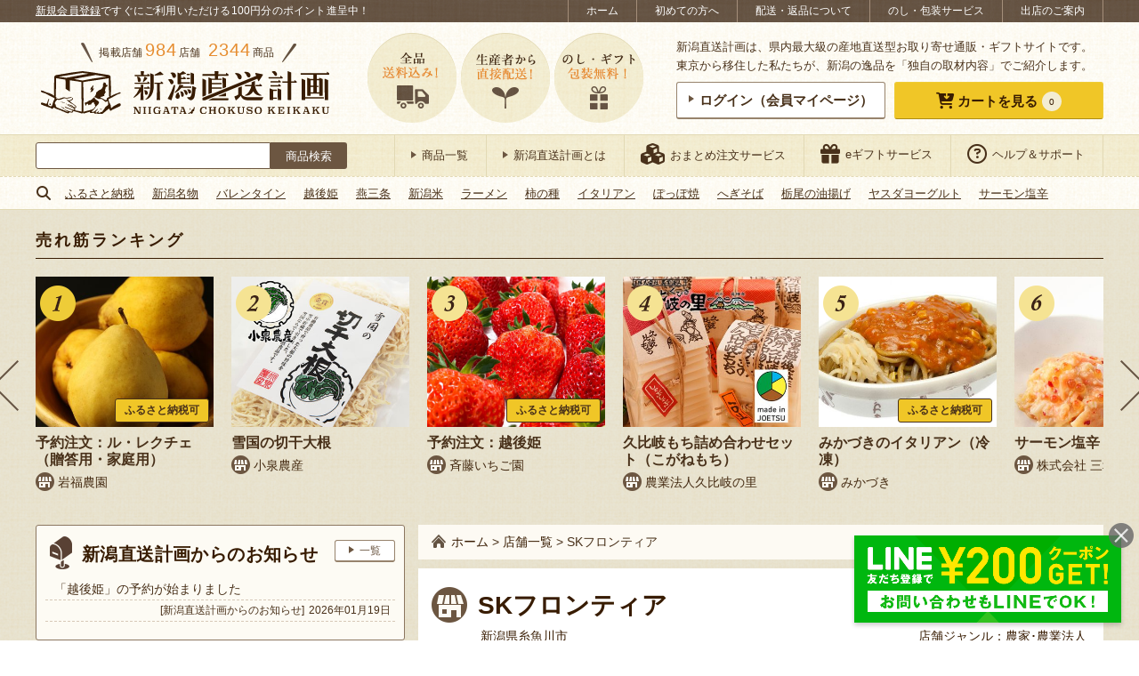

--- FILE ---
content_type: text/html; charset=UTF-8
request_url: https://shop.ng-life.jp/skfrontier/
body_size: 81335
content:
<!DOCTYPE html>
<html lang="ja" prefix="og: https://ogp.me/ns#">
<head>
<script>
(function(w,d,s,l,i){w[l]=w[l]||[];w[l].push({'gtm.start':
new Date().getTime(),event:'gtm.js'});var f=d.getElementsByTagName(s)[0],
j=d.createElement(s),dl=l!='dataLayer'?'&l='+l:'';j.async=true;j.src=
'https://www.googletagmanager.com/gtm.js?id='+i+dl;f.parentNode.insertBefore(j,f);
})(window,document,'script','dataLayer','GTM-M3K5CH2');
</script>
<meta charset="UTF-8">
<meta http-equiv="X-UA-Compatible" content="IE=edge">
<meta name="viewport" content="width=device-width">
<meta name="format-detection" content="telephone=no"/>
<style type="text/css">@-ms-viewport { width: device-width; }</style>
<style type="text/css">/* reset.css */ *{ outline: none; }*::-moz-focus-inner{ border: none; }html,body{margin:0px;padding:0px;}html{overflow-y: scroll;filter: expression(document.execCommand("BackgroundImageCache",false,true));}div,p{padding: 0;margin: 0;}h1,h2,h3,h4,h5,h6{margin:0px;padding:0px;font-weight: normal;font-style:normal;font-size:100%;}address, form, blockquote, q {padding: 0;margin: 0;text-align: left;font-style:normal;font-weight:normal;font-size:100%;}caption,cite,code,dfn,th,var {font-style:normal;font-weight:normal;}hr {height: 1px;border: none;background: #ccc;margin: 0;padding: 0;}table{border-collapse: collapse;border-spacing: 0;font-size:inherit;}caption,th{text-align: left;font-style:normal;font-weight:normal;}li,ol,ul,dl,dt,dd{list-style-type : none;padding: 0;margin: 0;}li li{ font-size:inherit!important; }input,textarea,select{margin: 0;padding: 0;font-size: 100%;}input{line-height:100%;padding: 1px;margin: 1px 0px;}input[readonly]{background-color: #f0f0f1;}select{margin: 1px 0px;}option{padding-right:10px;}*+html option{padding-right:0;}* html option{padding-right:0;}textarea {padding: 1px;font-size: 100%;width: 99%;}optgroup{color: #666;}fieldset{border: 0;}form label{cursor:pointer;}img{border:none;}a[name]:hover{text-decoration:none!important;outline:0!important;}em { font-style: normal; font-weight: normal; }sub {vertical-align:-0.2em;font-size:80%;line-height: 100%;}sup {vertical-align:0.4em;_vertical-align:0.6em;font-size:80%;line-height: 100%;}sup {vertical-align:0.6em\9;}blockquote:before,blockquote:after,q:before,q:after{ content: ""; }blockquote,q{ quotes: "" ""; }address{ font-style: normal; }abbr,acronym{ border: 0; cursor: help; }cite{ font-style: normal; }em{}strong{}i{}s,strike,del{}u{}article, main, aside, dialog, figure, footer, header, hgroup, menu, nav, section { display: block; }
/* simple-alias.css */ .left { float: left; }.right { float: right; }.center { margin: 0 auto; }.clear-left { clear: left; }.clear-right { clear: right; }.clear-both { clear: both; }.text-left { text-align: left; }.text-right { text-align: right; }.text-center { text-align: center; }.text-justify { text-align: justify; text-justify: distribute; }.vertical-top { vertical-align: top; }.vertical-middle { vertical-align: middle; }.vertical-bottom { vertical-align: bottom; }.table { display: table; width: 100%; table-layout: fixed; }.cell { display: table-cell; vertical-align: middle; }.relative { position: relative; }.absolute { position: absolute; }.fixed { position: fixed; }.static { position: static; }.block { display: block; }.inline { display: inline; }.inline-block { display: inline-block; }.hidden { display: none; }.list-item { display: list-item; }.font-size-80 { font-size: 80%; }.font-size-90 { font-size: 90%; }.font-size-110 { font-size: 110%; }.font-size-120 { font-size: 120%; }
/* concept-alias.css */ .imgbox { line-height: 0; }.borderbox {-moz-box-sizing: border-box;-webkit-box-sizing: border-box;-o-box-sizing: border-box;-ms-box-sizing: border-box;box-sizing: border-box;}.floatbox { overflow: hidden; }.floatlist {list-style: none;overflow: hidden;margin: 0;padding: 0;font-size: 0;}.floatlist li {display: inline-block;vertical-align: top;font-size: 16px;font-size: 1.6rem;}.floatlist.col-2 li {width: 49%;margin-right: 2%;margin-bottom: 2%;}.floatlist.col-2 li:nth-of-type(2n) {margin-right: 0;}ul.clearfix li {float: left;}ul.auto-stepped {text-align: center;}ul.auto-stepped li {display: inline-block;}label.arrange-select,label.arrange-select::before,label.arrange-select select {border-color: #aaaaaa;border-style: solid;}label.arrange-select::before,label.arrange-select select {border-width: 1px 0 1px 1px;}label.arrange-select {display: inline-block;overflow: hidden;border-width: 0 1px 0 0;position: relative;}label.arrange-select::before,label.arrange-select::after {content: '';position: absolute;pointer-events: none;}label.arrange-select::before {width: 27px;height: 100%;top: 0;right: 0;background-color: #ffffff;-moz-box-sizing: border-box;-webkit-box-sizing: border-box;-o-box-sizing: border-box;-ms-box-sizing: border-box;box-sizing: border-box;}label.arrange-select::after {width: 0;height: 0;display: inline-block;border-color: #333333 transparent transparent;border-style: solid;border-width: 8px 5px 0;top: 40%;right: 8px;}label.arrange-select select {text-indent: 0.01px;text-overflow: '';-moz-appearance: none;-webkit-appearance: none;appearance: none;border-radius: 0;vertical-align: middle;background: none transparent;margin: 0;padding: 4px 40px 3px 5px;color: inherit;font-family: inherit;width: 100%;min-height: 30px;}label.arrange-select:not(:target) {padding-right: 20px\9;}label.arrange-select select:not(:target) {width: 150%\9;padding-right: 20px\9;}label.arrange-select select::-ms-expand {display: none;}label.arrange-select.arrow-double {border: none;}label.arrange-select.arrow-double select {border-width: 1px;padding-left: 16px;padding-bottom: 4px;}label.arrange-select.arrow-double::before {width: 0;height: 0;display: inline-block;top: auto;bottom: 6px;right: 8px;background-color: transparent;border-color: #333333 transparent transparent;border-width: 6px 4px 0;}label.arrange-select.arrow-double::after {top: 6px;border-color: transparent transparent #333333;border-width: 0 4px 6px;}label.arrange-select.arrow-double:not(:target) {padding-right: 0px\9;}input.arrange-input {border: none;background-color: #ffffff;-webkit-appearance: none;-moz-appearance: none;appearance: none;-webkit-border-radius: 0;-moz-border-radius: 0;border-radius: 0;}.iframe-wrap {position: relative;height: 0;padding-bottom: 30%;}.iframe-wrap > iframe {position: absolute;top: 0;left: 0;width: 100%;height: 100%;}.with-frame {background-color: #ffffff;border: 1px #97836c solid;border-bottom-width: 2px;border-radius: 3px;text-align: center;line-height: 1;padding: 10px 0;-webkit-transition: 300ms ease;-moz-transition: 300ms ease;-o-transition: 300ms ease;transition: 300ms ease;}label.with-frame input {background-color: transparent !important;font-family: inherit;color: inherit;font-size: inherit;font-weight: inherit;cursor: pointer;}body.is-ie label.with-frame input,body.is-edge label.with-frame input {font-family: "Lucida Grande", "Hiragino Kaku Gothic Pro", "ヒラギノ角ゴシック Pro", "Hiragino Kaku Gothic ProN", "ヒラギノ角ゴ ProN W3", "游ゴシック Medium", "Yu Gothic Medium", "游ゴシック体", "YuGothic", "Yu Gothic", "Meiryo", "メイリオ", sans-serif;}a.with-frame:hover,label.with-frame:hover {background-color: #e9b007;color: #ffffff;}label.with-frame:active {border-bottom-width: 1px;position: relative;top: 1px;text-decoration: underline;}a.with-frame .with-cursor::before,label.with-frame .with-cursor::before {-webkit-transition: 300ms ease;-moz-transition: 300ms ease;-o-transition: 300ms ease;transition: 300ms ease;}a.with-frame:hover .with-cursor::before,label.with-frame:hover .with-cursor::before {border-color: transparent transparent transparent #ffffff;}a.with-frame .with-cursor,label.with-frame .with-cursor {display: inline-block;}.with-frame.frame-balloon {position: relative;margin-bottom: 3px;background-color: #ffffff;}.with-frame.frame-balloon::before {content: '';display: block;width: 14px;height: 18px;background: transparent no-repeat center top;background-image: url('https://shop.ng-life.jp/wp-content/themes/chokuso/css/../images/common/c_bg_balloon_white.png');background-size: 100% auto;position: absolute;left: 0; right: 0;top: 100%;margin: 0 auto;z-index: 10;}.with-frame.frame-yellow {background-color: #f0c627;border-color: #eecc38 #eecc38 #ad8d14;border-bottom-width: 1px;color: #381c02;}.with-frame.frame-blue {background-color: #8dcde1;border-color: #8dcde1 #8dcde1 #5c9cb0;border-bottom-width: 1px;color: #381c02;}a.with-frame.frame-blue:hover,label.with-frame.frame-blue:hover {background-color: #7dbdd1;border-color: #7dbdd1 #7dbdd1 #5c9cb0;color: #ffffff;}.with-frame.frame-orange {background-color: #ffa732;border-color: #f1c94f #f1c94f #c49833;border-bottom-width: 1px;color: #381c02;}.with-frame.frame-orange:hover,label.with-frame.frame-orange:hover {background-color: #e6911f;}.with-frame.frame-beige {background-color: #fdfbf4;}.with-frame.frame-red {background-color: #df1111;border-color: #d84040 #d84040 #b31d1d;border-bottom-width: 1px;color: #ffffff;}.with-frame.frame-red:hover {background-color: #cf0000;}.with-cursor {display: inline;}.with-cursor::before {content: '';display: inline-block;border-style: solid;border-color: transparent transparent transparent #6c5641;border-width: 4px 6px;width: 0;height: 0;vertical-align: middle;margin-top: -0.3em;}.with-cursor.cursor-circle-arrow {display: inline-block;padding-top: 4px;}.with-cursor.cursor-circle-arrow::before {border: none;width: 26px;height: 26px;vertical-align: middle;background: transparent no-repeat center top;background-image: url('https://shop.ng-life.jp/wp-content/themes/chokuso/css/../images/common/c_cursor_circle-arrow-brown.png');background-size: 100% auto;margin-top: -4px;margin-right: 8px;}.with-frame.frame-yellow .with-cursor.cursor-circle-arrow::before,.with-frame.frame-blue .with-cursor.cursor-circle-arrow::before,.with-frame.frame-orange .with-cursor.cursor-circle-arrow::before,.with-frame.frame-red .with-cursor.cursor-circle-arrow::before {background-image: url('https://shop.ng-life.jp/wp-content/themes/chokuso/css/../images/common/c_cursor_circle-arrow-white.png');}.with-icon::before {content: '';display: inline-block;vertical-align: middle;background: transparent no-repeat left top;background-size: 100% auto;}.with-icon.icon-shop {position: relative;line-height: 1.2;padding-left: 25px;padding-top: 2px;}.with-icon.icon-shop::before {width: 22px;height: 22px;background-image:url('https://shop.ng-life.jp/wp-content/themes/chokuso/css/../images/common/c_icon_shop.png');margin-right: 2px;margin-top: -2px;position: absolute;top: 2px;left: 0;}.with-icon.icon-shop-large {padding-top: 4px;}.with-icon.icon-shop-large::before {width: 40px;height: 40px;background-image:url('https://shop.ng-life.jp/wp-content/themes/chokuso/css/../images/common/c_icon_shop_large.png');margin-right: 12px;margin-top: -4px;}.with-icon.icon-post {padding-top: 6px;}.with-icon.icon-post::before {width: 26px;height: 38px;background-image:url('https://shop.ng-life.jp/wp-content/themes/chokuso/css/../images/common/c_icon_post.png');margin-right: 10px;margin-top: -6px;}.with-icon.icon-report {padding-top: 6px;}.with-icon.icon-report::before {width: 46px;height: 28px;background-image:url('https://shop.ng-life.jp/wp-content/themes/chokuso/css/../images/common/c_icon_report.png');margin-right: 10px;margin-top: -6px;}.with-icon.icon-cart {padding-top: 6px;}.with-icon.icon-cart::before {width: 54px;height: 56px;background-image:url('https://shop.ng-life.jp/wp-content/themes/chokuso/css/../images/common/c_icon_cart.png');margin-right: 10px;margin-top: -6px;}.with-icon.icon-crown {padding-top: 6px;}.with-icon.icon-crown::before {width: 32px;height: 24px;background-image:url('https://shop.ng-life.jp/wp-content/themes/chokuso/css/../images/common/c_icon_crown_brown.png');margin-right: 10px;margin-top: -6px;}.with-icon.icon-laptop {padding-top: 6px;}.with-icon.icon-laptop::before {width: 50px;height: 40px;background-image:url('https://shop.ng-life.jp/wp-content/themes/chokuso/css/../images/common/c_icon_laptop.png');margin-right: 10px;margin-top: -6px;}.with-icon.icon-pencil {padding-top: 6px;}.with-icon.icon-pencil::before {width: 50px;height: 50px;background-image:url('https://shop.ng-life.jp/wp-content/themes/chokuso/css/../images/common/c_icon_pencil.png');margin-right: 10px;margin-top: -6px;}.line-note {display: inline;border-bottom: 1px #d6c8b7 dashed;}
/* common.css */ html {width: 100%;font-size: 62.5%;}body {width: 100%;min-height: 100%;color: #49311a;background-color: #ffffff;line-height: 1.65;font-family: "Lucida Grande", "Hiragino Kaku Gothic Pro", "ヒラギノ角ゴシック Pro", "Hiragino Kaku Gothic ProN", "ヒラギノ角ゴ ProN W3", "游ゴシック Medium", "Yu Gothic Medium", "游ゴシック体", "YuGothic", "Yu Gothic", "Meiryo", "メイリオ", sans-serif;}body#tinymce {width: 740px;margin: 10px;padding: 0;}body#tinymce.sp-view {width: 96%;margin: 5px;overflow: hidden;}a {text-decoration: none;color: inherit;}a:hover {text-decoration: underline;}a:link,a:visited,a:active {}img {display: inline-block;line-height: 1;max-width: 100%;-webkit-backface-visibility: hidden;}@-moz-document url-prefix() {img { box-shadow: 0 0 0 rgba(0, 0, 0, 0.01); }}img.thumbnail-with-fitted {object-fit: cover;font-family: 'object-fit: cover;';}a.opacity:hover {text-decoration: none;}a img,.opacity {-ms-filter: "alpha(opacity=100)";filter:alpha(opacity=100);opacity: 1;-webkit-transition: opacity 400ms ease;-moz-transition: opacity 400ms ease;-o-transition: opacity 400ms ease;transition: opacity 400ms ease;cursor: pointer;}a:hover img,.opacity:hover {-ms-filter: "alpha(opacity=70)";filter:alpha(opacity=70);opacity: .7;}a:hover img.onoffImg {-ms-filter: "alpha(opacity=100)";filter:alpha(opacity=100);opacity: 1;}.opacity0 {-ms-filter: "alpha(opacity=0)" !important;filter:alpha(opacity=0) !important;opacity: 0 !important;}.opacity1 {-ms-filter: "alpha(opacity=100)" !important;filter:alpha(opacity=100) !important;opacity: 1 !important;}a.shop-link,a.item-link,a.simple-sns-btn {-webkit-transition: opacity 400ms ease;-moz-transition: opacity 400ms ease;-o-transition: opacity 400ms ease;transition: opacity 400ms ease;}a.shop-link:hover,a.item-link:hover,a.simple-sns-btn:hover,a.simple-follow-btn:hover {text-decoration: none;-ms-filter: "alpha(opacity=70)";filter:alpha(opacity=70);opacity: .7;}a.has-external-icon i {margin-left: 7px;}.entry-content a,.entry-content a img {-webkit-transition: opacity 300ms ease;-moz-transition: opacity 300ms ease;-o-transition: opacity 300ms ease;transition: opacity 300ms ease;-ms-filter: "alpha(opacity=100)";filter:alpha(opacity=100);opacity: 1;}.entry-content a:hover {-ms-filter: "alpha(opacity=70)";filter:alpha(opacity=70);opacity: .7;}.entry-content a.with-frame {-webkit-transition: 300ms ease;-moz-transition: 300ms ease;-o-transition: 300ms ease;transition: 300ms ease;-ms-filter: "alpha(opacity=100)";filter:alpha(opacity=100);opacity: 1;}.clear {clear: both;}.clearfix:after {content: ".";display: block;clear: both;height: 0;visibility: hidden;font-size:0em;}.clearfix {min-height: 1px;}* html .clearfix {height: 1px;}.section:after {content: ".";display: block;clear: both;height: 0;visibility: hidden;}.section {min-height: 1px;}.section p{text-align: justify;text-justify: distribute;}.section dd{text-align: justify;text-justify: distribute;}* html .section {height: 1px;}table {width: 100%;margin-top: 5px;margin-bottom: 10px;font-size: 14px;font-size: 1.4rem;}th, td {padding: 8px 10px;border-color: #dcd4b2;border-style: solid;border-width: 1px 0 0;vertical-align: middle;text-align: inherit;}th {background-color: #f0eacc;}td {background-color: #fdfbf4;}img, iframe {max-width: 100%;}.yumin {font-family: 'Times New Roman', 'YuMincho', 'Yu Mincho', '游明朝', '游明朝体', "Lucida Grande", "Hiragino Kaku Gothic Pro", "ヒラギノ角ゴシック Pro", "Hiragino Kaku Gothic ProN", "ヒラギノ角ゴ ProN W3", "游ゴシック Medium", "Yu Gothic Medium", "游ゴシック体", "YuGothic", "Yu Gothic", "Meiryo", "メイリオ", sans-serif;font-weight: 600;}.calisto {font-family: 'Calisto MT', 'Bookman Old Style', 'Bookman', 'Goudy Old Style', 'Garamond', 'Bitstream Charter', 'Georgia', "Lucida Grande", "Hiragino Kaku Gothic Pro", "ヒラギノ角ゴシック Pro", "Hiragino Kaku Gothic ProN", "ヒラギノ角ゴ ProN W3", "游ゴシック Medium", "Yu Gothic Medium", "游ゴシック体", "YuGothic", "Yu Gothic", "Meiryo", "メイリオ", sans-serif;}.arbutus {font-family: 'Arbutus Slab', serif;}.title {color: #381c02;font-size: 20px;font-size: 2.0rem;}.title.yumin {letter-spacing: 0.4px;}.stickybox {position: -webkit-sticky;position: sticky;top: 0;}.mark-icon {font-size: 14px;font-size: 1.4rem;border-radius: 0 0 3px 3px;background-color: #f0c627;padding: 5px 15px;}.mark-icon.mark-new {letter-spacing: 1.5px;color: #442a1c;}.mark-icon.mark-new.calisto {font-weight: 600;font-style: italic;}.layer-parent {position: relative;}.layer-parent .layer-text {position: absolute;background-color: rgba(255, 255, 255, 0.85);color: #381c02;padding: 12px 20px;-moz-box-sizing: border-box;-webkit-box-sizing: border-box;-o-box-sizing: border-box;-ms-box-sizing: border-box;box-sizing: border-box;font-size: 24px;font-size: 2.4rem;}.calendar-wrap {overflow: hidden;}.calendar-wrap > * {margin-bottom: 10px;}.calendar-wrap .table {margin-bottom: 20px;}.calendar-wrap .cell {vertical-align: top;}.calendar-wrap .cell.explain {vertical-align: middle;width: 70%;padding: 0 1%;}.calendar-wrap .cell + .cell + .cell.explain {width: 45%;}.calendar-wrap table {width: 90%;margin-left: auto;margin-right: auto;}.calendar-wrap th {text-align: center;border-width: 1px 0 0 1px;padding: 4px 6px;}.calendar-wrap table th:first-child {color: #ff2232;border-width: 1px 0 0 0;}.calendar-wrap td {text-align: right;border-width: 1px 0 0 1px;padding: 4px 6px;}.calendar-wrap table td:first-child {border-width: 1px 0 0 0;}.calendar-wrap .end {text-align: right;}.calendar-wrap .ok {background: #53fc77;font-weight:bold;}.calendar-wrap .ng {background: #ff3342;font-weight:bold;}.calendar-wrap .ng2 {background: #cccccc;color: #333;font-weight:bold;}.calendar-wrap .end {background: #ffef32;font-weight:bold;}.calendar-wrap .end2 {background: #FF7711;font-weight:bold;}.staff-thumb {border-radius: 50%;border: 1px #ebe0d5 solid;}.avatar-thumb {border-radius: 4px;border: 1px #dcd4b2 solid;width: 60px;}.has-sides-accent::before,.has-sides-accent::after {content: '';display: inline-block;width: 18px;height: 36px;background: transparent no-repeat center bottom;background-size: 100% auto;vertical-align: text-bottom;}.has-sides-accent.half-sides-accent::before,.has-sides-accent.half-sides-accent::after {width: 9px;height: 18px;}.has-sides-accent::before {background-image: url('https://shop.ng-life.jp/wp-content/themes/chokuso/css/../images/common/c_sides-accent_before.png');}.has-sides-accent::after {background-image: url('https://shop.ng-life.jp/wp-content/themes/chokuso/css/../images/common/c_sides-accent_after.png');}.has-sides-dotline {display: block;text-align: center;position: relative;}.has-sides-dotline .dotline-target {display: inline-block;background-color: #ffffff;position: relative;}.has-sides-dotline::before,.has-sides-dotslash::before,.has-sides-dotslash::after {content: '';height: 0;border-top: 2px #624e38 dotted;}.has-sides-dotline::before {display: block;position: absolute;top: 0; left: 0; right: 0; bottom: 0;margin: auto;width: 100%;}.has-sides-dotslash::before,.has-sides-dotslash::after {display: inline-block;width: 32px;border-top: 2px #624e38 dotted;vertical-align: middle;}.has-sides-dotslash::before {-webkit-transform: rotate(50deg);-ms-transform: rotate(50deg);transform: rotate(50deg);}.has-sides-dotslash::after {-webkit-transform: rotate(130deg);-ms-transform: rotate(130deg);transform: rotate(130deg);}.simple-sns-btn {color: #ffffff;display: inline-block;text-align: center;border-radius: 3px;padding: 0.8em;font-size: 15px;font-size: 1.5rem;letter-spacing: 0.4px;line-height: 1;}.simple-sns-btn[data-sns-name="twitter"] {background-color: #0f1419;border-bottom: 1px solid #aaafb4;}.simple-sns-btn[data-sns-name="facebook"] {background-color: #1877f2;border-bottom: 1px solid #0b5fcc;}.simple-sns-btn[data-sns-name="instagram"] {background-color: #c42f8b;border-bottom: 1px solid #b12b5e;}.simple-sns-btn[data-sns-name="line"],.simple-sns-btn[data-sns-name="lineat"] {background-color: #00b900;border-bottom: 1px solid #008600;}.simple-sns-btn i.icon-sns,.simple-follow-btn > i {font-size: 115%;}.simple-sns-btn:not(.icon-only) i.icon-sns,.simple-follow-btn:not(.icon-only) > i {margin-right: 4px;}.simple-sns-btn i.icon-sns::before {position: relative;top: 0px;-webkit-transition: all 200ms ease;-moz-transition: all 200ms ease;-o-transition: all 200ms ease;transition: all 200ms ease;}.simple-sns-btn:hover i.icon-sns::before {top: -2px;}.simple-sns-btn.icon-only,.simple-follow-btn.icon-only {border-radius: 50%;}.sns-share .catch {text-align: center;margin-bottom: 10px;}.sns-share .simple-share-btn {-moz-box-sizing: border-box;-webkit-box-sizing: border-box;box-sizing: border-box;}.sns-share .simple-share-btn:not(.icon-only) {display: block;}.sns-share.share-cart_items .catch {font-size: 30px;font-size: 3.0rem;line-height: 1.5;}.sns-share.share-cart_items .catch .f-smaller {font-size: 87.5%;}.sns-share.share-cart_items .catch .orange {font-size: 112.5%;}.sns-share.share-cart_items .share-row {margin: 20px auto;overflow: hidden;}.sns-share.share-cart_items .share-row > * {display: block;-moz-box-sizing: border-box;-webkit-box-sizing: border-box;-o-box-sizing: border-box;-ms-box-sizing: border-box;box-sizing: border-box;}.sns-share.share-cart_items .share-row > p > a {text-decoration: underline;}.sns-share.share-cart_items .share-row > p > a:hover {text-decoration: none;}.sns-share.share-cart_items .share-row > a,.sns-share.share-cart_items .share-row > a > img {display: block;}.sns-share.share-cart_items .share-row > a {float: left;border: 1px #dddddd solid;}.bgi-01 {background: transparent repeat repeat center top;background-image: url('https://shop.ng-life.jp/wp-content/themes/chokuso/css/../images/common/c_bg_pattern-01.png');background-size: 60px auto;}#wrap {background: transparent repeat repeat center top;background-image: url('https://shop.ng-life.jp/wp-content/themes/chokuso/css/../images/common/c_bg.png');background-size: 60px auto;}.central {margin: 0 auto;height: 100%;}.focused-sec {position: relative;border-top: 4px #cebf89 solid;background: transparent repeat left top;background-size: 100% auto;background-image: url('https://shop.ng-life.jp/wp-content/themes/chokuso/css/../images/common/c_focused-sec_bg.png');margin-top: 30px;}.focused-sec::before {content: "";position: relative;display: block;width: 100%;height: 14px;background: transparent repeat-x left top;background-size: 6px auto;background-image: url('https://shop.ng-life.jp/wp-content/themes/chokuso/css/../images/common/c_focused-sec_bg_border.png');}.focused-sec .front-sec {margin-top: 0;}.focused-sec .secbox + .secbox {padding-top: 20px;}.focused-sec .title-wrap {margin: 0;padding-top: 20px;padding-bottom: 20px;text-align: center;}.focused-sec .title-wrap .title {padding-top: 0;padding-bottom: 0;}.bold {font-weight: 600;}.red {color: #ff2232;}.orange {color: #e68d30;}.marker {background-color: #f9e9b3;font-weight: 600;color: #770000;padding: 0 2px;}.undermarker {background: linear-gradient(transparent 60%, rgba(255, 244, 92, 0.7) 60%);font-weight: 600;padding: 0 2px 1px 2px;}.vermilion {color: #b20000;}.site-search-wrap {width: 350px;padding: 8px 0;}.site-search-wrap .site-search {padding-top: 0;height: 30px;}body.initialized-site-search-suggest .site-search-wrap .site-search {position: relative;}.site-search-wrap .site-search label {display: block;margin: 0;padding: 0;border: none;height: 100%;}.site-search-wrap .site-search label.site-search-submit {background-color: transparent;width: 86px;float: right;position: relative;}.site-search-wrap .site-search .search-submit {color: #ffffff;background-color: #6c5641;font-family: inherit;position: absolute;top: 0; left: 0; right: 0; bottom: 0; margin: auto;width: 100%;height: 100%;padding: 0;border-radius: 0 3px 3px 0;cursor: pointer;}.site-search-wrap .site-search label.site-search-text {margin-right: 86px;}.site-search-wrap .site-search .search-field {border: 1px #6c5641 solid;border-radius: 3px 0 0 3px;margin: 0;padding: 6px 8px;font-size: inherit;letter-spacing: 0.4px;width: 100%;height: 100%;}#content .site-notification {margin: 20px auto;}.notice-wrap {background-color: #ffffff;border: 1px #e00000 solid;color: #e00000;text-align: center;padding: 4px 2px;}.notice-wrap a {text-decoration: underline;}.notice-wrap a:hover {text-decoration: none;}.page-breadcrumb.breadcrumb-wrapper {background-color: #fdfaf3;padding: 8px 15px;margin-bottom: 10px;font-size: 14px;font-size: 1.4rem;}.page-breadcrumb.breadcrumb-wrapper a {color: #381c02;}.page-breadcrumb.breadcrumb-wrapper a.home::before {content: '';display: inline-block;vertical-align: middle;background: transparent no-repeat left top;background-size: 100% auto;width: 16px;height: 16px;background-image:url('https://shop.ng-life.jp/wp-content/themes/chokuso/css/../images/common/c_icon_home.png');margin-right: 6px;vertical-align: middle;margin-top: -2px;}.breadcrumb-wrapper .bread-table {display: table;}.breadcrumb-wrapper .bread-table .bread-cell {display: table-cell;vertical-align: middle;text-align: center;padding-right: 8px;}#content-wrap.bgi-01 .page-breadcrumb.breadcrumb-wrapper{background-color: #f2ecdf;}.term-tree-navigation {}.term-tree-navigation .tree-inner {background-color: #fdfbf4;border: 1px #97836c solid;border-radius: 4px;}.term-tree-navigation .term-links {padding: 15px 10px;box-sizing: border-box;line-height: 1.5;}.term-tree-navigation .term-links.term-current {background-color: #eee6c4;}.term-tree-navigation .term-parent {border-style: solid;border-color: #97836c;border-width: 0 1px 0 0;font-size: 16px;font-size: 1.6rem;display: block;}.term-tree-navigation .term-branch {display: table;width: 100%;}.term-tree-navigation .term-branch:first-child:last-child {height: 100%;}.term-tree-navigation .term-branch .term-children {display: table-cell;vertical-align: middle;width: 20%;font-size: 14px;font-size: 1.4rem;border-style: solid;border-color: #97836c;border-width: 0 1px 1px 0;}.term-tree-navigation .term-branch:last-child .term-children {border-width: 0 1px 0 0;}.term-tree-navigation .term-branch .term-children:last-child {border-right: none;}.term-tree-navigation .term-parent {border-radius: 4px 0 0 4px;}.term-tree-navigation .term-branch:first-child .term-children:last-child {border-radius: 0 4px 0 0;}.term-tree-navigation .term-branch:last-child .term-children:last-child {border-radius: 0 0 4px 0;}.nav-block {margin: 10px 0;}.nav-block .nav-row {display: flex;flex-flow: row nowrap;justify-content: flex-start;align-items: baseline;}.nav-block .nav-row > * {flex: 1 1 auto;margin: 0;padding: 0 5px;}.nav-block .hash-list {margin-top: 20px;}.found-result-wrap {margin: 10px;text-align: left;}.found-result-wrap .number {font-size: 125%;margin-right: 2px;}.found-result-wrap .number.total {font-size: 150%;font-weight: bold;margin-right: 4px;color: #bc5400;}.found-result-wrap .number.range {font-weight: bold;}.archive-nav .lbl-txt,.archive-nav label.arrange-select {vertical-align: middle;}.archive-nav label.arrange-select {background-color: #ffffff;}.pagination-wrap {margin: 10px 10px 20px;}.pagination-wrap ul.page-numbers {font-size: 0;letter-spacing: 0;text-align: center;}.pagination-wrap ul.page-numbers li {display: inline-block;font-size: 16px;font-size: 1.6rem;vertical-align: middle;}.pagination-wrap ul.page-numbers li > * {display: block;min-width: 24px;height: 24px;line-height: 24px;margin: 0 4px;padding: 4px;background-color: #f0c627;border: 1px #eecc38 solid;color: #381c02;border-radius: 2px;text-align: center;-webkit-transition: 300ms ease;-moz-transition: 300ms ease;-o-transition: 300ms ease;transition: 300ms ease;}.pagination-wrap ul.page-numbers li > *.current,.pagination-wrap ul.page-numbers li > *:hover {background-color: #675647;border-color: #5f4e3f;color: #ffffff;text-decoration: none;}.pagination-wrap ul.page-numbers li > *.dots {pointer-events: none;}.pagination-wrap ul.page-numbers li > *.prev,.pagination-wrap ul.page-numbers li > *.next {padding-left: 12px;padding-right: 12px;font-size: 125%;}.no-post-wrap {padding: 10px 5px;}#content .no-post-wrap {margin: 30px auto;padding: 24px;background-color: #ffffff;border-radius: 5px;}#content.has-bg .no-post-wrap {background-color: transparent;}#content .no-post-wrap:first-child {margin-top: 0;}.no-post-wrap p {margin: 10px 0;}.no-post-wrap a {color: #0066cc;text-decoration: underline;}.no-post-wrap a:hover {opacity: 0.7;text-decoration: none;}.no-post-wrap .guidance {font-size: 18px;font-size: 1.8rem;letter-spacing: 1px;}.no-post-wrap label {display: inline-block;}.no-post-wrap input.search-field {border: 1px #acacac solid;background-color: #ffffff;-webkit-appearance: none;-moz-appearance: none;appearance: none;-webkit-border-radius: 0;-moz-border-radius: 0;border-radius: 0;font-family: inherit;color: inherit;font-size: inherit;font-weight: inherit;line-height: inherit;padding: 2px 3px;}a.bnr-link,a.bnr-link > img {display: block;max-width: 100%;line-height: 1;}a.bnr-link {margin: 15px auto;}a.bnr-link.to-service-omatome {max-width: 770px;}.at-usces-cart .footer_explanation a.bnr-link.to-service-omatome {margin: 20px auto;}.at-single-item #column-item a.bnr-link.to-service-omatome {margin-bottom: 0;}.page-content .more-wrap .more {display: block;padding: 10px;width: 70%;margin: 0 auto;font-size: 18px;font-size: 1.8rem;}#content {padding: 20px 0;}#content.has-bg {background-color: #ffffff;}.main-title-wrap {background: transparent repeat center top;background-image: url('https://shop.ng-life.jp/wp-content/themes/chokuso/css/../images/item/main-title_bg.png');background-size: 60px auto;margin: 0 3px 3px;}.main-title-wrap.with-frame {border-color: #6c5641;}.main-title-wrap.with-frame.frame-balloon::before {background-image: url('https://shop.ng-life.jp/wp-content/themes/chokuso/css/../images/common/c_bg_balloon_beige.png');}.main-title-wrap .main-title {font-size: 18px;font-size: 1.8rem;padding: 5px;}.main-title-wrap.with-frame .main-title {line-height: 1.4;}.more.yumin {letter-spacing: 2px;}.common-title {font-size: 26px;font-size: 2.6rem;color: #381c02;background: transparent repeat-x scroll center top;background-image: url('https://shop.ng-life.jp/wp-content/themes/chokuso/css/../images/common/c_bg_common_title.png');border-top: 1px solid #c0b173;padding: 5px 8px;margin: 30px 0 20px;position: relative;z-index: 3;}.common-title::before {content: '';width: 70px;height: 70px;display: inline-block;vertical-align: middle;margin: -14px 16px -6px 0;background: transparent no-repeat center center;background-image: url('https://shop.ng-life.jp/wp-content/themes/chokuso/css/../images/common/c_icon_cart_circle.png');}.front-sec .common-title::before,.at-item-archives .common-title::before,.at-category-staffreport .common-title::before,.at-single .page-header.of-cat-staffreport .common-title::before,.in-voice .common-title::before {background-image:url('https://shop.ng-life.jp/wp-content/themes/chokuso/css/../images/common/c_icon_cutlery.png');}.at-shop-archives .common-title::before,.in-delivery .common-title::before {background-image: url('https://shop.ng-life.jp/wp-content/themes/chokuso/css/../images/common/c_icon_delivery.png');}.in-omatome .common-title::before {background-image: url('https://shop.ng-life.jp/wp-content/themes/chokuso/css/../images/common/c_icon_omatome.png');}.in-wrapping .common-title::before {background-image: url('https://shop.ng-life.jp/wp-content/themes/chokuso/css/../images/common/c_icon_wrapping.png');}.at-category-media .common-title::before,.at-single .page-header.of-cat-media .common-title::before,.at-category-shopvoice .common-title::before,.at-single .page-header.of-cat-shopvoice .common-title::before,.in-privacy .common-title::before,.in-startup .common-title::before {background-image: url('https://shop.ng-life.jp/wp-content/themes/chokuso/css/../images/common/c_icon_startup.png');}.at-category-information .common-title::before,.at-single .page-header.of-cat-information .common-title::before,.at-category-mailmaga .common-title::before,.at-single .page-header.of-cat-mailmaga .common-title::before,.in-contact .common-title::before,.in-service_contact .common-title::before,.in-order_support .common-title::before,.in-ippin_contact .common-title::before,.in-shop_contact .common-title::before {background-image: url('https://shop.ng-life.jp/wp-content/themes/chokuso/css/../images/common/c_icon_info.png');}.common-title::after {content: '';display: block;position: absolute;top: 5px;left: 0;bottom: 5px;width: 100%;background: transparent repeat scroll center top;background-image: url('https://shop.ng-life.jp/wp-content/themes/chokuso/css/../images/common/c_bg_common_title.png');z-index: -1;}.common-title.yumin {letter-spacing: 2px;}#content .hash-list li a {background-color: #f4f0da;font-size: 14px;font-size: 1.4rem;font-weight: bold;display: inline-block;padding: 10px 15px;line-height: 1;border-radius: 20px;margin-right: 8px;margin-bottom: 8px;border: 1px solid #8b7660;}.entry-content {font-size: 15px;font-size: 1.5rem;padding: 30px 20px;background-color: #ffffff;border-radius: 5px;overflow-y: hidden;overflow-wrap: break-word;}.entry-content img {height: auto;}.entry-content a {color: #0066cc;text-decoration: underline;}.entry-content a:hover {text-decoration: none;}.entry-content a.with-cursor {color: inherit;text-decoration: none;}.entry-content a.with-cursor:hover {text-decoration: underline;}.entry-content strong {color: #381c02;}.entry-content > *:first-child {margin-top: 0;}.entry-content p,.entry-content pre {margin: 20px 0;padding: 0 5px;}.entry-content pre {white-space: pre;white-space: pre-wrap;white-space: pre-line;white-space: -pre-wrap;white-space: -o-pre-wrap;white-space: -moz-pre-wrap;white-space: -hp-pre-wrap;word-wrap: break-word;font-family: inherit;font-size: inherit;}.entry-content h2,.entry-content h3 {color: #381c02;line-height: 1.25;margin: 30px 0 20px;clear: both;}.entry-content h2 {font-size: 20px;font-size: 2.0rem;border-left: 4px solid #6c5641;background-color: #F0EACC;padding: 10px;box-sizing: border-box;}.entry-content h3 {font-size: 18px;font-size: 1.8rem;font-weight: bold;padding: 5px 10px 5px 23px;border-bottom: 1px solid #dcd4b2;position: relative;margin-top: 25px;}.entry-content h3::before {background-color: #dcd4b2;border-radius: 100%;content: '';display: inline-block;width: 15px;height: 15px;position: absolute;top: 9px;left: 2px;}.entry-content .first-title {}.entry-content table {margin: 20px 0;clear: both;}.entry-content th {white-space: nowrap;}.entry-content .wp-embedded-content + p > iframe.wp-embedded-content {width: 100%;}#sec-posts {padding: 20px;margin-bottom: 20px;background-color: #ffffff;}#content.has-bg #sec-posts {padding: 0 20px 10px;margin-bottom: 0;background-color: transparent;}.post-list-wrap .post-wrap {font-size: 14px;font-size: 1.4rem;margin-bottom: 20px;padding-bottom: 20px;border-bottom: 1px #acacac dashed;}.post-list-wrap .post-wrap:last-child {margin-bottom: 0;padding-bottom: 0;border-bottom: none;}.post-list-wrap .post-wrap a {text-decoration: underline;}.post-list-wrap .post-wrap a:hover {text-decoration: none;}.post-list-wrap .post-title {font-size: 21px;font-size: 2.1rem;letter-spacing: 0.4px;font-weight: bold;line-height: 1.5;margin: 0;padding: 0 0 10px;}.post-list-wrap .meta-wrap {padding: 0;text-align: right;}.post-list-wrap .post-date {font-weight: bold;color: #bc5400;}.post-list-wrap .post-terms a {margin: 0 5px;}.post-list-wrap .thumb-wrap {float: left;width: 280px;border: 1px #eae2c1 solid;}.post-list-wrap .thumb-wrap a,.post-list-wrap .thumb-wrap a img {display: block;}.post-list-wrap .thumb-wrap + .text-wrap {margin-left: 300px;}.post-list-wrap .text-wrap {position: relative;padding-bottom: 1.6em;}.post-list-wrap .with-thumb .text-wrap {min-height: 220px;}.post-list-wrap .with-staff .text-wrap {overflow: hidden;padding-bottom: 0;}.post-list-wrap .post-excerpt {font-size: 15px;font-size: 1.5rem;margin-top: 12px;word-break: break-all;}.post-list-wrap .with-thumb .post-excerpt {margin-top: 8px;}.post-list-wrap .with-staff .post-excerpt {text-align: left;padding: 8px;line-height: 1.5;font-size: 14px;font-size: 1.4rem;margin-top: 4px;}.post-list-wrap .with-staff .post-excerpt.with-frame.frame-balloon::before {left: 32px;right: auto;}.post-list-wrap .with-staff .post-excerpt.with-frame.frame-balloon + .staff-wrap {margin-top: 6px;}.post-list-wrap .staff-wrap {float: left;}.post-list-wrap .staff-wrap .staff-name {display: block;text-align: center;font-size: 13px;font-size: 1.3rem;}.post-list-wrap .more-wrap {text-align: right;position: absolute;right: 5px;bottom: 0;}.post-list-wrap .post-more {font-size: 16px;font-size: 1.6rem;color: #0066cc;}.item-list-wrap {}.item-list-wrap.has-bg {border-top: 10px #594134 solid;background-color: #ffffff;}.item-list-wrap a {color: inherit;text-decoration: none;}.item-list-wrap img {display: block;}.item-list-wrap p {margin: 0;padding: 0;}.item-list-wrap .title {text-align: center;padding: 20px 0;letter-spacing: 3px;}.item-list-wrap .item-list {font-size: 0;text-align: left;}.item-list-wrap .item-list .item-wrap {display: inline-block;width: 49.5%;margin-left: 1%;margin-bottom: 2.5%;vertical-align: top;max-width: 380px;font-size: 13px;font-size: 1.3rem;}.item-list-wrap.col-3 .item-list .item-wrap {width: 32.5%;}.item-list-wrap.col-4 .item-list .item-wrap {width: 24.25%;}.item-list-wrap.col-5 .item-list .item-wrap {width: 19.2%;}.item-list-wrap .item-list .item-wrap.row-first {margin-left: 0;}.item-wrap.ranking .item-thumb::before {content: '';display: block;width: 40px;height: 40px;background: transparent no-repeat left top;background-size: 100% auto;position: absolute;top: 10px;right: 5px;z-index: 10;-webkit-transition: opacity 400ms ease;-moz-transition: opacity 400ms ease;-o-transition: opacity 400ms ease;transition: opacity 400ms ease;}.item-wrap.ranking .item-thumb:not(.hvr-icon-up):hover::before {-ms-filter: "alpha(opacity=70)";filter:alpha(opacity=70);opacity: .7;}.item-wrap.rank-01 .item-thumb::before{background-image:url('https://shop.ng-life.jp/wp-content/themes/chokuso/css/../images/common/c_ranking_icon-01.png');}.item-wrap.rank-02 .item-thumb::before{background-image:url('https://shop.ng-life.jp/wp-content/themes/chokuso/css/../images/common/c_ranking_icon-02.png');}.item-wrap.rank-03 .item-thumb::before{background-image:url('https://shop.ng-life.jp/wp-content/themes/chokuso/css/../images/common/c_ranking_icon-03.png');}.item-wrap.rank-04 .item-thumb::before{background-image:url('https://shop.ng-life.jp/wp-content/themes/chokuso/css/../images/common/c_ranking_icon-04.png');}.item-wrap.rank-05 .item-thumb::before{background-image:url('https://shop.ng-life.jp/wp-content/themes/chokuso/css/../images/common/c_ranking_icon-05.png');}.item-wrap.rank-06 .item-thumb::before{background-image:url('https://shop.ng-life.jp/wp-content/themes/chokuso/css/../images/common/c_ranking_icon-06.png');}.item-wrap.rank-07 .item-thumb::before{background-image:url('https://shop.ng-life.jp/wp-content/themes/chokuso/css/../images/common/c_ranking_icon-07.png');}.item-wrap.rank-08 .item-thumb::before{background-image:url('https://shop.ng-life.jp/wp-content/themes/chokuso/css/../images/common/c_ranking_icon-08.png');}.item-wrap.rank-09 .item-thumb::before{background-image:url('https://shop.ng-life.jp/wp-content/themes/chokuso/css/../images/common/c_ranking_icon-09.png');}.item-wrap.rank-10 .item-thumb::before{background-image:url('https://shop.ng-life.jp/wp-content/themes/chokuso/css/../images/common/c_ranking_icon-10.png');}.item-wrap .catch_copy.be-heightLined {display: table-cell;vertical-align: middle;}.item-wrap.at-loop .catch_copy {text-align: left;line-height: 1.4;padding: 2px 8px;}.item-wrap.at-loop .item-thumb {position: relative;display: block;}.item-wrap.at-loop .item-thumb,.item-wrap.at-loop .item-thumb img {border-radius: 3px 3px 0 0;}.item-wrap.at-loop .item-thumb .mark-icon {position: absolute;top: 0;right: 10px;z-index: 10;}.item-wrap.at-loop .item-thumb .mark-icon.mark-termed {top: auto;bottom: 5px;right: 5px;font-weight: bold;font-size: 12px;font-size: 1.2rem;margin-left: 5px;padding: 3px 10px;border-radius: 3px;border: 1px solid #49311a;}.item-wrap.at-loop .hvr-bubble-float-bottom {-webkit-transition-property: all;transition-property: all;}.item-wrap.at-loop .hvr-bubble-float-bottom::before {z-index: 5;}.item-wrap.at-loop .item-thumb:hover .hvr-bubble-float-bottom,.item-wrap.at-loop .item-thumb:focus .hvr-bubble-float-bottom,.item-wrap.at-loop .item-thumb:active .hvr-bubble-float-bottom {border-radius: 3px;-webkit-transform: translateY(-8px);transform: translateY(-8px);}.item-wrap.at-loop .item-thumb:hover .hvr-bubble-float-bottom::before,.item-wrap.at-loop .item-thumb:focus .hvr-bubble-float-bottom::before,.item-wrap.at-loop .item-thumb:active .hvr-bubble-float-bottom::before {-webkit-transform: translateY(8px);transform: translateY(8px);}.item-wrap.at-loop .item-shop {border-color: #dcd4b2;border-width: 1px 0;border-style: solid;margin: 5px 0 0;padding: 0;}.item-wrap.at-loop .shop-link {display: block;color: #442a11;margin: 0;padding: 5px 0;overflow: hidden;position: relative;}.item-wrap.at-loop .shop-link span {display: block;}.item-wrap.at-loop .shop-link .shop-thumb {float: left;width: 60px;}.item-wrap.at-loop .shop-link .shop-thumb + * {margin-left: 65px;}.item-wrap.at-loop .shop-link .shop-info {line-height: 1.4;}.item-wrap.at-loop .shop-link .shop-city {text-align: right;position: static;margin-top: 5px;}.item-wrap.at-loop .shop-link .has-person-name .shop-city {position: absolute;right: 5px;bottom: 5px;margin-top: 0;}.item-wrap.at-loop .shop-link .shop-person {padding-top: 5px;padding-left: 5px;}.item-wrap.at-loop .item-gist {margin: 0;padding: 0;}.item-wrap.at-loop .item-link {display: block;border-style: solid;border-color: #dcd4b2;border-width: 0 0 1px;padding: 8px 5px;}.item-wrap.at-loop .item-title {line-height: 1.2;}.item-wrap .item-info {line-height: 1.4;padding: 0;margin-top: 5px;position: relative;}.item-wrap .item-info > span {display: block;}.item-wrap .item-info > span.item-status {display: flex;flex-flow: row wrap;align-items: flex-start;}.item-wrap .item-info > span.item-status > * {margin: 8px 3px 8px 0;padding: 3px 4px;text-align: center;}.item-wrap .item-info > span.item-status > .item-fields.item-shipment_temperature_kind {margin: 0 0 0 auto;padding: 2px 0;}.item-wrap .item-voice {font-size: 14px;font-size: 1.4rem;font-weight: bold;color: #bc5400;padding: 4px 0;}.item-wrap .item-voice i {font-size: 120%;vertical-align: text-top;}.item-wrap .item-price {padding-top: 8px;}.item-wrap .item-price .price-number {color: #bc5400;padding-right: 1px;}.item-wrap .item-price .price-notation {padding-left: 2px;}.item-wrap .item-fields {display: block;padding: 2px 0 0;}.item-wrap .item-shipping .item-fields {border-bottom: 1px #ddd solid;margin-top: 2px;}.item-wrap .item-shipping .item-fields.item-schedulable_type {border-bottom: none;}.item-wrap .item-fields.item-schedulable_type,.item-wrap .item-fields.item-ordering_status,.item-wrap .item-fields.item-has_omotegaki,.item-wrap .item-fields.item-has_regular {font-weight: bold;}.item-wrap .item-fields.item-schedulable_type {padding-top: 8px;}.item-wrap .item-fields.item-ordering_status {color: #bc5400;}.item-wrap .item-fields.item-ordering_status.ok-normal {color: inherit;}.item-wrap .item-fields.item-ordering_status.be-iconized {color: #fff;background-color: #333;}.item-wrap .item-fields.item-ordering_status.be-iconized.ok-normal,.item-wrap .item-fields.item-has_omotegaki.be-iconized,.item-wrap .item-fields.item-has_regular.be-iconized {color: #fff;background-color: #bc5400;}.item-wrap .item-fields.item-shipment_temperature_kind img {width: 52px;height: 32px;margin-left: auto;}.item-wrap.at-loop.styling-A {font-size: 16px;font-size: 1.6rem;}.item-wrap.at-loop.styling-A .inner {background-color: #ffffff;border-radius: 3px;}.item-wrap.at-loop.styling-A .catch_copy {font-size: 15px;font-size: 1.5rem;}.item-wrap.at-loop.styling-A .shop-link {padding: 5px;color: #381c02;background-color: #fdfbf4;}.item-wrap.at-loop.styling-A .shop-link .shop-thumb {width: 80px;}.item-wrap.at-loop.styling-A .shop-link .shop-thumb + * {margin-left: 85px;}.item-wrap.at-loop.styling-A .shop-link .shop-name {font-size: 16px;font-size: 1.6rem;}.item-wrap.at-loop.styling-A .shop-link .shop-name.with-icon.icon-shop {padding-top: 1px;}.item-wrap.at-loop.styling-A .item-link {padding: 8px 10px;border-width: 0;}.item-wrap.at-loop.styling-B .inner {border: 1px #eaded2 solid;background-color: #ffffff;border-radius: 3px;}.item-wrap.at-loop.styling-B .inner .item-shop {background-color: #fdfbf4;margin: 0;padding: 0;border: none;}.item-wrap.at-loop.styling-B .inner .shop-link {padding: 5px;}.item-wrap.at-loop.styling-B .inner .item-link {border-width: 1px 0 0;border-radius: 0 0 3px 3px;}.item-wrap.at-loop.styling-C .item-thumb,.item-wrap.at-loop.styling-C .item-thumb img {border-radius: 0;}.item-wrap.at-loop.styling-C .item-link {border: none;padding: 8px 0 0;}.item-wrap.at-loop.styling-C .item-shop {border: none;}.item-wrap.at-loop.styling-C .shop-link {padding: 0;}.item-wrap.at-loop.styling-C .shop-link .shop-info {margin-left: 0;}.item-wrap.at-loop.styling-C .shop-link .shop-name {padding-top: 3px;padding-bottom: 5px;}.item-wrap.at-loop.styling-C .shop-link .shop-thumb,.item-wrap.at-loop.styling-C .shop-link .shop-city {display: none;}#shop-post {margin-top: 20px;border-top: 10px #594134 solid;}#shop-post .inner {background-color: #ffffff;padding: 0 18px 25px;}#shop-post .title {font-size: 24px;font-size: 2.4rem;}#shop-post .more-wrap {padding: 0 30px;text-align: right;}#shop-post .more-wrap a.with-frame {margin-top: 20px;}#shop-post .more-wrap a.with-cursor {display: inline-block;margin-top: 10px;}.post-list-wrap.shop-post .post-wrap {margin-bottom: 15px;padding-bottom: 15px;border-bottom: 1px #d6c8b7 dashed;}.post-list-wrap.shop-post .post-wrap:last-child {margin-bottom: 0;padding-bottom: 0;border-bottom: none;}.post-list-wrap.shop-post .thumb-wrap {width: auto;}.post-list-wrap.shop-post .thumb-wrap img {width: 196px;height: 130px;}.post-list-wrap.shop-post .without-author .thumb-wrap img {width: 98px;height: 65px;}.post-list-wrap.shop-post .thumb-wrap + .text-wrap {margin-left: 216px;}.post-list-wrap.shop-post .without-author .thumb-wrap + .text-wrap {margin-left: 118px;}.post-list-wrap.shop-post .text-wrap {padding-bottom: 0;}.post-list-wrap.shop-post .meta-wrap {text-align: left;}.post-list-wrap.shop-post .post-date {font-size: 13px;font-size: 1.3rem;font-weight: normal;color: #49311a;}.post-list-wrap.shop-post .post-title {font-size: 16px;font-size: 1.6rem;letter-spacing: 0;font-weight: normal;padding: 0;}.post-list-wrap.shop-post .author-wrap {font-size: 0;display: block;padding: 20px 0 0;}.post-list-wrap.shop-post .author-wrap > * {font-size: 0;display: inline-block;vertical-align: middle;}.post-list-wrap.shop-post .author-wrap > .author-thumb {margin-right: 10px;}.post-list-wrap.shop-post .author-wrap > .author-name {font-size: 13px;font-size: 1.3rem;}.post-list-wrap.shop-post .author-thumb,.post-list-wrap.shop-post .author-thumb img {border-radius: 50%;}.post-list-wrap.shop-post .author-thumb {overflow: hidden;}.post-list-wrap.shop-post .post-wrap .author-wrap a {text-decoration: none;}.post-list-wrap.shop-post .post-wrap .author-wrap a.author-name:hover {text-decoration: underline;}.shops-wrap {}.shops-wrap.col-2 {font-size: 0;letter-spacing: 0;}.shops-wrap .shop-wrap {background-color: #ffffff;border-radius: 3px;border: 1px #eaded2 solid;padding: 10px 9px;margin-bottom: 15px;position: relative;font-size: 14px;font-size: 1.4rem;}.shops-wrap.col-2 .shop-wrap {display: inline-block;vertical-align: top;box-sizing: border-box;}.shops-wrap.col-2 .shop-wrap:nth-of-type(2n) {margin-right: 0 !important;}.shops-wrap .shop-wrap .mark-new {position: absolute;top: 0;right: 10px;z-index: 10;}.shops-wrap .shop-wrap a {color: #381c02;}.shops-wrap .common-title.yumin {font-size: 20px;font-size: 2.0rem;}.shops-wrap .shop-thumb {display: block;float: left;}.shops-wrap.col-2 .shop-thumb {display: inline-block;float: none;}.shops-wrap .shop-thumb img {display: block;}.shops-wrap .shop-info {margin-left: 300px;padding-top: 10px;}.shops-wrap.col-2 .shop-info {margin-left: 0;}.shops-wrap .shop-title {font-size: 20px;font-size: 2.0rem;line-height: 1.4;}.shops-wrap .shop-title .with-icon.icon-shop {padding-left: 28px;}.shops-wrap .shop-title .with-icon.icon-shop::before {margin-top: 2px;}.shops-wrap .shop-title .shop-city {display: block;margin-left: 30px;font-size: 14px;font-size: 1.4rem;}.shops-wrap .shop-cat {display: block;text-align: right;padding-top: 10px;font-size: 12px;font-size: 1.2rem;}.shop-list.apply-slick {display: none;}.shop-list.apply-slick.slick-initialized {display: block;}.shop-list.apply-slick.slick-slider {margin-bottom: 20px;overflow: hidden;}.shops-wrap.col-2 .shop-list.apply-slick .slick-list {margin: 0 0 0 -7px;}.shop-list.apply-slick .shop-info.be-heightLined {position: relative;}.shop-list.apply-slick .shop-info.be-heightLined > *:last-child {position: absolute;top: auto; left: auto; right: 0; bottom: 0;}.shops-wrap.col-2 .shop-list.apply-slick .shop-wrap {width: auto;margin: 0 0 0 7px !important;}.shops-wrap.col-2 .shop-list.apply-slick .shop-thumb {width: auto;}.shops-wrap.col-2 .shop-list.apply-slick.slick-initialized .shop-title {font-size: 16px;font-size: 1.6rem;line-height: 1.5;}.shops-wrap.col-2 .shop-list.apply-slick.slick-initialized .shop-title .shop-city {font-size: 13px;font-size: 1.3rem;}.shops-wrap.col-2 .shop-list.apply-slick.slick-initialized .shop-title .with-icon.icon-shop {padding-top: 4px;}.shop-list.apply-slick .slick-dots {position: static;line-height: 1;padding-top: 15px;}.shop-list.apply-slick .slick-dots li {margin: 0 3px;}.shop-list.apply-slick .slick-dots li button::before {font-size: 12px;}.shop-item-links {background-color: #f4eed5;margin: 0;padding: 0;line-height: 1.5;border-top: 5px #594134 solid;}.shop-item-links .title-wrap {background-color: #594134;display: inline-block;margin: 0 0 25px;padding: 8px 25px 8px 10px;border-radius: 0 0 4px 4px;}.shop-item-links .title-wrap .title {color: #ffffff;letter-spacing: 2px;}.shop-item-links .item-wrap {margin-bottom: 15px;}.shop-item-links .item-catch_copy {line-height: 1.5;text-align: left;padding: 10px;}.shop-item-links .item-catch_copy.with-frame.frame-balloon::before {left: -660px;}.shop-item-links .item-link {display: block;background-color: #ffffff;border: 1px #dcd4b2 solid;border-radius: 3px;position: relative;}.shop-item-links .item-link .item-thumb {float: left;width: 220px;border-radius: 3px 0 0 3px;}.shop-item-links .item-link .item-thumb + * {margin-left: 240px;}.shop-item-links .item-info {display: block;margin: 10px 10px 0 0;padding-bottom: 10px;}.shop-item-links .item-name {margin-bottom: 4px;}.shop-item-links .item-wrap .item-voice {padding: 3px 0;}.contact-mail.more-wrap.has-icon .more {display: table;width: 100%;height: 64px;font-size: 24px;font-size: 2.4rem;padding: 0;-moz-box-sizing: border-box;-webkit-box-sizing: border-box;-o-box-sizing: border-box;-ms-box-sizing: border-box;box-sizing: border-box;text-decoration: none;}.contact-mail.more-wrap.has-icon .more::before {content: '';display: table-cell;width: 60px;height: 100%;background: transparent no-repeat center center;background-size: 34px auto;background-image: url('https://shop.ng-life.jp/wp-content/themes/chokuso/css/../images/common/c_icon_mail.png');}.contact-mail.more-wrap.has-icon .more > * {display: table-cell;text-align: center;vertical-align: middle;border-left: 1px #ad8d14 solid;}.contact-mail.more-wrap.has-icon .more .with-cursor.cursor-circle-arrow::before {margin-top: -8px;}.contact-info {padding-bottom: 20px;}.contact-info .contact-time {text-align: center;font-size: 18px;font-size: 1.8rem;}.contact-info .contact-time > span {display: block;}.contact-info .contact-time .hours {font-weight: 500;letter-spacing: 1px;}#box-contact .box-inner {border: 1px #c0b173 solid;background: transparent repeat left top;background-size: 100% auto;background-image: url('https://shop.ng-life.jp/wp-content/themes/chokuso/css/../images/common/c_focused-sec_bg.png');border-radius: 3px;text-align: center;}#box-contact .contact-explain {font-size: 18px;font-size: 1.8rem;line-height: 1.3;}#box-contact .contact-explain .f-smaller {font-size: 14px;font-size: 1.4rem;}#box-about {background-color: #ffffff;}#box-about .box-about {background: transparent no-repeat center top;background-size: 100% auto;background-image: url('https://shop.ng-life.jp/wp-content/themes/chokuso/css/../images/common/f_box-about_bg.png');}#box-about .box-about .box-title {text-align: center;text-shadow: 0 1px 2px rgba(255,255,255,1);line-height: 1;color: #472d14;font-size: 32px;font-size: 3.2rem;padding: 60px 0 20px;}#box-about .box-about .box-title .f-larger {font-size: 39px;font-size: 3.9rem;}#box-about .box-about .more-wrap {margin-top: 15px;}#box-about .box-about > .more-wrap {text-align: right;padding-right: 10px;}#box-about .box-about .more {color: #381c02;}#box-about .about-explain {font-size: 16px;font-size: 1.6rem;}#box-about .about-features {font-size: 0;}#box-about .about-features .feature {display: inline-block;vertical-align: top;font-size: 14px;font-size: 1.4rem;background: transparent repeat center top;background-size: 60px auto;background-image: url('https://shop.ng-life.jp/wp-content/themes/chokuso/css/../images/common/f_box-about_bg_feature.png');}#box-about .about-features .title {font-size: 14px;font-size: 1.4rem;}#box-about .about-features .accent {font-size: 23px;font-size: 2.3rem;color: #e68d30;}#box-about .about-features .more {font-size: 15px;font-size: 1.5rem;}.box-activities .box-title {font-size: 36px;font-size: 3.6rem;line-height: 1;text-align: center;}.box-activities .box-title .has-sides-dotslash {display: block;font-size: 22px;font-size: 2.2rem;margin-bottom: 0.5em;}.box-activities .box-title .has-sides-dotline::before {border-top-width: 4px;border-top-color: #f2ede7;}.box-activities .box-title .has-sides-dotline .dotline-target {padding: 0 10px;}.box-activities .activity {font-size: 16px;font-size: 1.6rem;color: #5b3116;}.box-activities .activity .title {font-size: 22px;font-size: 2.2rem;font-weight: bold;color: inherit;}.entry-wrap > .box-activities {margin: 20px 0;}.box-activities .activity.concept-movie .iframe-wrap {padding-bottom: 56.25%;}#new-reports {}#new-reports img {display: block;}#new-reports .title {display: inline-block;font-size: 26px;font-size: 2.6rem;letter-spacing: 3px;}#new-reports .new-reports {margin: 0 10px;border: 1px #eaded2 solid;background-color: #ffffff;border-radius: 3px;}#new-reports .post-wrap {padding: 10px;position: relative;}#new-reports .post-wrap .mark-new {position: absolute;top: 0;right: 10px;z-index: 10;}#new-reports .post-thumb,#new-reports .post-thumb img {width: 352px;display: block;border-radius: 3px;}#new-reports .post-thumb {float: left;}#new-reports .post-info {margin-left: 362px;padding-top: 30px;font-size: 14px;font-size: 1.4rem;}#new-reports .post-info a {color: #381c02;}#new-reports .staff-thumb {float: left;max-width: 80px;}#new-reports .post-title-wrap {margin-left: 90px;min-height: 88px;}#new-reports .post-title {font-size: 18px;font-size: 1.8rem;line-height: 1.5;}#new-reports .staff-name {display: block;text-align: right;}#new-reports .post-text {border-top: 1px #d6c8b7 dashed;margin-top: 8px;padding-top: 10px;line-height: 1.5;}#new-reports .post-more {display: block;text-align: right;font-size: 16px;font-size: 1.6rem;padding-top: 5px;}#new-reports .more-wrap {padding: 20px 0 30px;}#new-reports .more-wrap .more {display: block;padding: 10px;width: 70%;margin: 0 auto;font-size: 18px;font-size: 1.8rem;}#footer-items .footer-items .item-list-wrap {margin-top: 60px;}#footer-items .footer-items .item-list-wrap:first-child {margin-top: 0;}#sec-samecat.item-list-wrap .breadcrumb-wrapper {font-size: 20px;font-size: 2.0rem;border-radius: 3px;}#sec-samecat.item-list-wrap .bread-table {width: 100%;background-color: #eee6c4;}#sec-samecat.item-list-wrap .bread-cell {padding: 5px 10px;letter-spacing: 2px;}.wpcf7-form table {border-bottom: 1px solid #dcd4b2;}.wpcf7-form table .must {display: inline-block;background: #e75713;color: #FFF;font-size: 1.1rem;padding: 0.2rem 0.5rem;border-radius: 5px;line-height: 1.1;}.wpcf7-form table th,.wpcf7-form table td {line-height: 1.2;padding: 15px;}.wpcf7-form input[type='text'],.wpcf7-form input[type='email'],.wpcf7-form input[type='tel'],.wpcf7-form input[type='password'],.wpcf7-form textarea,.wpcf7-form select {border: 1px solid #ddd;padding: 10px;box-sizing: border-box;}.wpcf7-form table input[type='text'],.wpcf7-form table input[type='email'],.wpcf7-form table input[type='tel'],.wpcf7-form table input[type='password'],.wpcf7-form table textarea,.wpcf7-form table select {display: block;width: 100%;}.wpcf7-form .submit {text-align: center;}.wpcf7-form [type="submit"] {font-size: 2rem;padding: 10px 35px;cursor: pointer;}.wpcf7-form [type="submit"]:hover {opacity: 0.7;}.fancybox-container .fancybox-close-small,.fancybox-container .fancybox-close-small:hover {color: #343434;background-color: #ffffff;top: 0;right: -44px;opacity: .8;display: none;}a.item-thumb.ck_item_rectangle,a.item-thumb.ck_item_square {position: relative;width: 100%;height: 0;}a.item-thumb.ck_item_rectangle {padding-bottom: 84.3%;}a.item-thumb.ck_item_square {padding-bottom: 100%;}a.item-thumb.ck_item_rectangle img,a.item-thumb.ck_item_square img {position: absolute;top: 0; left: 0; right: auto; bottom: auto;width: 100%;height: 100%;}a.item-thumb.ck_item_rectangle img {max-height: 320px;}a.item-thumb.ck_item_square img {max-height: 400px;}.grecaptcha-badge {visibility: hidden;}.apply-toggle-children .has-open-btn > *:first-child {position: relative;}.apply-toggle-children .has-open-btn .open-btn {width: 30px;position: absolute;top: 0; left: auto; right: 0; bottom: 0;cursor: pointer;}.apply-toggle-children .open-btn::before,.apply-toggle-children .open-btn::after {content: '';display: block;width: 0;height: 0;position: absolute;top: 0; left: 0; right: 0; bottom: 0;margin: auto;border-style: solid;border-color: #665546;border-width: 0;-webkit-transition: 300ms ease;-moz-transition: 300ms ease;transition: 300ms ease;}.apply-toggle-children .open-btn::before {width: 14px;border-top-width: 2px;}.apply-toggle-children .open-btn::after {height: 14px;border-left-width: 2px;}.apply-toggle-children .has-open-btn .open-btn:hover::before,.apply-toggle-children .has-open-btn .open-btn:hover::after {-webkit-transform: rotate(90deg) scale(1.0);-ms-transform: rotate(90deg) scale(1.0);transform: rotate(90deg) scale(1.0);}.apply-toggle-children .has-open-btn .open-btn.is-active::before,.apply-toggle-children .has-open-btn .open-btn.is-active::after {-webkit-transform: rotate(405deg) scale(1.0);-ms-transform: rotate(405deg) scale(1.0);transform: rotate(405deg) scale(1.0);}.apply-tippy-parent.applied-tippy {display: inline-block;cursor: pointer;border-bottom: 1px dashed;line-height: 1.5;}.apply-tippy-parent.applied-tippy > i {margin-left: 2px;}.apply-tippy-content {display: none;}.tippy-box {text-align: left;}.embed-leeep-wrapper {margin: 40px auto 20px !important;}
</style>
<title>【新潟直送計画】SKフロンティアの通販 ギフト お取り寄せ</title>
<meta name='robots' content='max-image-preview:large' />

<!-- All In One SEO Pack Pro 3.6.2ob_start_detected [-1,-1] -->
<!-- デバッグ用文字列: JWMKEKUEHZT5QC8Z/+JF2PB67TU -->
<meta name="description"  content="SKフロンティアは、糸魚川市にあるわさび園。親会社の渋谷建設が独自開発した省エネ型の栽培装置を使い、最高級と称される「真妻わさび」を生産している。収穫した上質なわさびを、栽培ハウスに併設した店舗にて販売。また、醤油漬けや味噌漬けなどに加工している。世界初の「純わさびの粉末」や、2種類のチーズを混ぜ込んだワサチーノといった商品も次々と開発。地元スーパーのほか、豊洲市場やニューヨークでも販売している。また、地元の海洋高校と共同で、生徒たちが養殖している真昆布の乾燥粉末を練り込んだ「まこちゃんうどん」を商品化。茹でると自ら良質なダシを出すうどんは、大きな話題性と確かな美味しさから、年間2万袋を売り上げる大人気商品となった。地元のスーパーでは、なんと全贈答品の中で最も売上が高い。さらに、わさび園から大量に排出される水を活かし、新たな特産品作りとしてチョウザメとイトウの養殖に挑戦。海洋高校の生徒と共同で、完全養殖を目指している。研究は順調に進んでおり、飼育する生体数を年々増加中だ。全品送料無料・送料込み価格設定！のし・包装無料！お中元・お歳暮に新潟の特産品を送りませんか？" />

<script type="application/ld+json" class="aioseop-schema">{"@context":"https://schema.org","@graph":[{"@type":"Organization","@id":"https://shop.ng-life.jp/#organization","url":"https://shop.ng-life.jp/","name":"新潟直送計画","sameAs":[]},{"@type":"WebSite","@id":"https://shop.ng-life.jp/#website","url":"https://shop.ng-life.jp/","name":"新潟直送計画","publisher":{"@id":"https://shop.ng-life.jp/#organization"}},{"@type":"ProfilePage","@id":"https://shop.ng-life.jp/skfrontier/#profilepage","url":"https://shop.ng-life.jp/skfrontier/","inLanguage":"ja","name":"SKフロンティア","isPartOf":{"@id":"https://shop.ng-life.jp/#website"},"breadcrumb":{"@id":"https://shop.ng-life.jp/skfrontier/#breadcrumblist"}},{"@type":"Person","@id":"https://shop.ng-life.jp/skfrontier/#author","name":"SKフロンティア","sameAs":[],"mainEntityOfPage":{"@id":"https://shop.ng-life.jp/skfrontier/#profilepage"}},{"@type":"BreadcrumbList","@id":"https://shop.ng-life.jp/skfrontier/#breadcrumblist","itemListElement":[{"@type":"ListItem","position":1,"item":{"@type":"WebPage","@id":"https://shop.ng-life.jp/","url":"https://shop.ng-life.jp/","name":"【新潟直送計画】新潟名物・特産品を産地直送！お取り寄せ・ギフト通販"}},{"@type":"ListItem","position":2,"item":{"@type":"WebPage","@id":"https://shop.ng-life.jp/skfrontier/","url":"https://shop.ng-life.jp/skfrontier/","name":"SKフロンティア"}}]}]}</script>
<link rel="canonical" href="https://shop.ng-life.jp/skfrontier/" />
			<script type="text/javascript" >
				window.ga=window.ga||function(){(ga.q=ga.q||[]).push(arguments)};ga.l=+new Date;
				ga('create', 'nglife', 'auto');
				// Plugins
				
				ga('send', 'pageview');
			</script>
			<script async src="https://www.google-analytics.com/analytics.js"></script>
			<!-- All In One SEO Pack Pro -->
<script type='application/javascript'  id='pys-version-script'>console.log('PixelYourSite Free version 11.1.5.2');</script>
<link rel='dns-prefetch' href='//unpkg.com' />
<link rel='dns-prefetch' href='//stats.wp.com' />
<link rel='dns-prefetch' href='//fonts.googleapis.com' />
<link rel='dns-prefetch' href='//cdnjs.cloudflare.com' />
<style id='wp-img-auto-sizes-contain-inline-css' type='text/css'>
img:is([sizes=auto i],[sizes^="auto," i]){contain-intrinsic-size:3000px 1500px}
/*# sourceURL=wp-img-auto-sizes-contain-inline-css */
</style>
<link rel='stylesheet' id='sbi_styles-css' href='https://shop.ng-life.jp/wp-content/plugins/instagram-feed-pro/css/sbi-styles.min.css' type='text/css' media='all' />
<style id='classic-theme-styles-inline-css' type='text/css'>
/*! This file is auto-generated */
.wp-block-button__link{color:#fff;background-color:#32373c;border-radius:9999px;box-shadow:none;text-decoration:none;padding:calc(.667em + 2px) calc(1.333em + 2px);font-size:1.125em}.wp-block-file__button{background:#32373c;color:#fff;text-decoration:none}
/*# sourceURL=/wp-includes/css/classic-themes.min.css */
</style>
<link rel='stylesheet' id='fancybox-for-wp-css' href='https://shop.ng-life.jp/wp-content/plugins/fancybox-for-wordpress/assets/css/fancybox.css?ver=1.3.4' type='text/css' media='all' />
<link rel='stylesheet' id='usces_default_css-css' href='https://shop.ng-life.jp/wp-content/plugins/usc-e-shop/css/usces_default.css?ver=2.11.26.2512161' type='text/css' media='all' />
<link rel='stylesheet' id='dashicons-css' href='https://shop.ng-life.jp/wp-includes/css/dashicons.min.css' type='text/css' media='all' />
<link rel='stylesheet' id='lib-slick-css' href='https://shop.ng-life.jp/wp-content/themes/chokuso/js/slick/slick-with-theme.css?1599200585' type='text/css' media='all' />
<link rel='stylesheet' id='lib-fa-f-css' href='https://shop.ng-life.jp/wp-content/themes/chokuso/assets/fontawesome/css/fontawesome.min.css?1709702692' type='text/css' media='all' />
<link rel='stylesheet' id='lib-fa-b-css' href='https://shop.ng-life.jp/wp-content/themes/chokuso/assets/fontawesome/css/brands.min.css?1709702692' type='text/css' media='all' />
<link rel='stylesheet' id='lib-fa-s-css' href='https://shop.ng-life.jp/wp-content/themes/chokuso/assets/fontawesome/css/solid.min.css?1709702692' type='text/css' media='all' />
<link rel='stylesheet' id='lib-fa-r-css' href='https://shop.ng-life.jp/wp-content/themes/chokuso/assets/fontawesome/css/regular.min.css?1709702692' type='text/css' media='all' />
<link rel='stylesheet' id='lib-keyframes-css' href='https://shop.ng-life.jp/wp-content/themes/chokuso/css/keyframes.css?1624451450' type='text/css' media='all' />
<link rel='stylesheet' id='lib-gfont-css' href='https://fonts.googleapis.com/css?family=Arbutus+Slab' type='text/css' media='all' />
<link rel='stylesheet' id='lib-tippy-light-border-css' href='https://cdnjs.cloudflare.com/ajax/libs/tippy.js/6.3.7/themes/light-border.min.css' type='text/css' media='all' />
<link rel='stylesheet' id='theme-style_chokuso_usces_cart-css' href='https://shop.ng-life.jp/wp-content/themes/chokuso/css/usces_cart.css?1764231360' type='text/css' media='all' />
<link rel='stylesheet' id='theme-style-css' href='https://shop.ng-life.jp/wp-content/themes/chokuso/style.css?1756538594' type='text/css' media='all' />
<link rel='stylesheet' id='theme-style_chokuso_archive-css' href='https://shop.ng-life.jp/wp-content/themes/chokuso/css/archive.css?1763373055' type='text/css' media='all' />
<script type="text/javascript" id="jquery-core-js-extra">
/* <![CDATA[ */
var pysFacebookRest = {"restApiUrl":"https://shop.ng-life.jp/wp-json/pys-facebook/v1/event","debug":""};
//# sourceURL=jquery-core-js-extra
/* ]]> */
</script>
<script type="text/javascript" src="https://shop.ng-life.jp/wp-includes/js/jquery/jquery.min.js?ver=3.7.1" id="jquery-core-js"></script>
<script type="text/javascript" src="https://shop.ng-life.jp/wp-includes/js/jquery/jquery-migrate.min.js?ver=3.4.1" id="jquery-migrate-js"></script>
<script type="text/javascript" src="https://shop.ng-life.jp/wp-content/plugins/pixelyoursite/dist/scripts/jquery.bind-first-0.2.3.min.js?ver=0.2.3" id="jquery-bind-first-js"></script>
<script type="text/javascript" src="https://shop.ng-life.jp/wp-content/plugins/pixelyoursite/dist/scripts/js.cookie-2.1.3.min.js?ver=2.1.3" id="js-cookie-pys-js"></script>
<script type="text/javascript" src="https://shop.ng-life.jp/wp-content/plugins/pixelyoursite/dist/scripts/tld.min.js?ver=2.3.1" id="js-tld-js"></script>
<script type="text/javascript" id="pys-js-extra">
/* <![CDATA[ */
var pysOptions = {"staticEvents":{"facebook":{"init_event":[{"delay":0,"type":"static","ajaxFire":false,"name":"PageView","pixelIds":["117466908743488"],"eventID":"cdaa09da-4846-44cf-8592-e15bdcb3c4f4","params":{"page_title":"SK\u30d5\u30ed\u30f3\u30c6\u30a3\u30a2","post_type":"archive","plugin":"PixelYourSite","user_role":"guest","event_url":"shop.ng-life.jp/skfrontier/"},"e_id":"init_event","ids":[],"hasTimeWindow":false,"timeWindow":0,"woo_order":"","edd_order":""}]}},"dynamicEvents":[],"triggerEvents":[],"triggerEventTypes":[],"facebook":{"pixelIds":["117466908743488"],"advancedMatching":[],"advancedMatchingEnabled":true,"removeMetadata":false,"wooVariableAsSimple":false,"serverApiEnabled":true,"wooCRSendFromServer":false,"send_external_id":null,"enabled_medical":false,"do_not_track_medical_param":["event_url","post_title","page_title","landing_page","content_name","categories","category_name","tags"],"meta_ldu":false},"debug":"","siteUrl":"https://shop.ng-life.jp","ajaxUrl":"https://shop.ng-life.jp/wp-admin/admin-ajax.php","ajax_event":"b548ad4a8b","enable_remove_download_url_param":"1","cookie_duration":"7","last_visit_duration":"60","enable_success_send_form":"","ajaxForServerEvent":"1","ajaxForServerStaticEvent":"1","useSendBeacon":"1","send_external_id":"1","external_id_expire":"180","track_cookie_for_subdomains":"1","google_consent_mode":"1","gdpr":{"ajax_enabled":false,"all_disabled_by_api":false,"facebook_disabled_by_api":false,"analytics_disabled_by_api":false,"google_ads_disabled_by_api":false,"pinterest_disabled_by_api":false,"bing_disabled_by_api":false,"reddit_disabled_by_api":false,"externalID_disabled_by_api":false,"facebook_prior_consent_enabled":true,"analytics_prior_consent_enabled":true,"google_ads_prior_consent_enabled":null,"pinterest_prior_consent_enabled":true,"bing_prior_consent_enabled":true,"cookiebot_integration_enabled":false,"cookiebot_facebook_consent_category":"marketing","cookiebot_analytics_consent_category":"statistics","cookiebot_tiktok_consent_category":"marketing","cookiebot_google_ads_consent_category":"marketing","cookiebot_pinterest_consent_category":"marketing","cookiebot_bing_consent_category":"marketing","consent_magic_integration_enabled":false,"real_cookie_banner_integration_enabled":false,"cookie_notice_integration_enabled":false,"cookie_law_info_integration_enabled":false,"analytics_storage":{"enabled":true,"value":"granted","filter":false},"ad_storage":{"enabled":true,"value":"granted","filter":false},"ad_user_data":{"enabled":true,"value":"granted","filter":false},"ad_personalization":{"enabled":true,"value":"granted","filter":false}},"cookie":{"disabled_all_cookie":false,"disabled_start_session_cookie":false,"disabled_advanced_form_data_cookie":false,"disabled_landing_page_cookie":false,"disabled_first_visit_cookie":false,"disabled_trafficsource_cookie":false,"disabled_utmTerms_cookie":false,"disabled_utmId_cookie":false},"tracking_analytics":{"TrafficSource":"direct","TrafficLanding":"undefined","TrafficUtms":[],"TrafficUtmsId":[]},"GATags":{"ga_datalayer_type":"default","ga_datalayer_name":"dataLayerPYS"},"woo":{"enabled":false},"edd":{"enabled":false},"cache_bypass":"1768881647"};
//# sourceURL=pys-js-extra
/* ]]> */
</script>
<script type="text/javascript" src="https://shop.ng-life.jp/wp-content/plugins/pixelyoursite/dist/scripts/public.js?ver=11.1.5.2" id="pys-js"></script>
	<style>img#wpstats{display:none}</style>
					<!-- WCEX_Google_Analytics_4 plugins -->
			<!-- Global site tag (gtag.js) - Google Analytics -->
			<script async src="https://www.googletagmanager.com/gtag/js?id=G-0T8D8JSC1Y"></script>
			<script>
				window.dataLayer = window.dataLayer || [];
				function gtag(){dataLayer.push(arguments);}
				gtag('js', new Date());

				gtag('config', 'G-0T8D8JSC1Y');
			</script>
						<!-- WCEX_Google_Analytics_4 plugins -->
			<script>
				gtag('event', 'page_view');
			</script>
			
<!-- Jetpack Open Graph Tags -->
<meta property="og:type" content="profile" />
<meta property="og:title" content="【新潟直送計画】SKフロンティアの通販 ギフト お取り寄せ" />
<meta property="og:url" content="https://shop.ng-life.jp/skfrontier/" />
<meta property="og:description" content="SKフロンティアは、糸魚川市にあるわさび園。親会社の渋谷建設が独自開発した省エネ型の栽培装置を使い、最高級と称される「真妻わさび」を生産している。収穫した上質なわさびを、栽培ハウスに併設した店舗にて販売。また、醤油漬けや味噌漬けなどに加工している。世界初の「純わさびの粉末」や、2種類のチーズを混ぜ込んだワサチーノといった商品も次々と開発。地元スーパーのほか、豊洲市場やニューヨークでも販売して…" />
<meta property="og:site_name" content="新潟直送計画" />
<meta property="og:image" content="https://shop.ng-life.jp/wp-content/Cimy_User_Extra_Fields/skfrontier/0383_02.jpg" />
<meta property="og:image:alt" content="SKフロンティア" />
<meta property="og:locale" content="ja_JP" />
<meta name="twitter:card" content="summary_large_image" />

<!-- End Jetpack Open Graph Tags -->
<link rel="icon" href="https://shop.ng-life.jp/wp-content/uploads/cropped-favicon-32x32.png" sizes="32x32" />
<link rel="icon" href="https://shop.ng-life.jp/wp-content/uploads/cropped-favicon-192x192.png" sizes="192x192" />
<link rel="apple-touch-icon" href="https://shop.ng-life.jp/wp-content/uploads/cropped-favicon-180x180.png" />
<meta name="msapplication-TileImage" content="https://shop.ng-life.jp/wp-content/uploads/cropped-favicon-270x270.png" />
<style type="text/css">/* editor-style.css */ .alignnone {margin: 5px 20px 20px 0;}.aligncenter,div.aligncenter {display: block;margin: 5px auto 5px auto;}.alignright {float:right;margin: 5px 0 20px 20px;}.alignleft {float: left;margin: 5px 20px 20px 0;}a img.alignright {float: right;margin: 5px 0 20px 20px;}a img.alignnone {margin: 5px 20px 20px 0;}a img.alignleft {float: left;margin: 5px 20px 20px 0;}a img.aligncenter {display: block;margin-left: auto;margin-right: auto}.wp-caption {background: #fff;border: 1px solid #f0f0f0;max-width: 96%;padding: 5px 3px 10px;text-align: center;}.wp-caption.alignnone {margin: 5px 20px 20px 0;}.wp-caption.alignleft {margin: 5px 20px 20px 0;}.wp-caption.alignright {margin: 5px 0 20px 20px;}.wp-caption img {border: 0 none;height: auto;margin: 0;max-width: 98.5%;padding: 0;width: auto;}.wp-caption p.wp-caption-text {font-size: 11px;line-height: 17px;margin: 0;padding: 0 4px 5px;}.screen-reader-text {clip: rect(1px, 1px, 1px, 1px);position: absolute !important;height: 1px;width: 1px;overflow: hidden;}.screen-reader-text:focus {background-color: #f1f1f1;border-radius: 3px;box-shadow: 0 0 2px 2px rgba(0, 0, 0, 0.6);clip: auto !important;color: #21759b;display: block;font-size: 14px;font-size: 0.875rem;font-weight: bold;height: auto;left: 5px;line-height: normal;padding: 15px 23px 14px;text-decoration: none;top: 5px;width: auto;z-index: 100000;}
</style>
<script src="https://tracking.leeep.jp/v1/tracking/js"></script>
<script src="https://cite.leeep.jp/v2/embed/js" defer></script>
<script defer>
ParteTracking.viewPage({site_id: '1256137677628010496'});
document.addEventListener('DOMContentLoaded', _ => {
(function(v){
	if( v && v.length ){
		for(var i=0; i<v.length; i++){
			LeeepCite.init(v[i]);
		}
	}
})([{"site_id":"1256137677628010496"}]);
});
</script>
</head>

<body class="archive author author-skfrontier author-373 wp-theme-chokuso sub-page theme-chokuso">
<div id="wrap">
<!-- start header -->

	<div id="site-nav">
		<div id="site-nav-bar" class="clearfix">
			<div id="site-nav-opener">
				<span></span><span></span><span></span>
			</div>
			<div class="nav-bar-cell cell-primary">
				<a class="logo" href="https://shop.ng-life.jp/"><img src="https://shop.ng-life.jp/wp-content/themes/chokuso/images/15/h_site-nav-logo.svg" alt="新潟直送計画 新潟の「逸品」を全国へ。"></a>
				<ul class="followus floatlist">
										<li><a href="https://shop.ng-life.jp/lineat/" target="_blank" rel="nofollow"><i class="fab fa-line icon-sns before-label" aria-hidden="true"></i>LINE</a></li><li><a href="https://www.facebook.com/NGshopJP/" target="_blank" rel="nofollow"><i class="fab fa-facebook icon-sns before-label" aria-hidden="true"></i>Facebook</a></li><li><a href="https://www.instagram.com/niigata_shop" target="_blank" rel="nofollow"><i class="fab fa-instagram icon-sns before-label" aria-hidden="true"></i>Instagram</a></li><li><a href="https://twitter.com/niigata_shop" target="_blank" rel="nofollow"><i class="fab fa-x-twitter icon-sns before-label" aria-hidden="true"></i>X(Twitter)</a></li>				</ul>
			</div>
			<div class="nav-bar-cell cell-secondary">
				<a class="nav-link" href="https://chokuso-keikaku.jp/">直送計画 総合TOP</a>
					<div class="site-search-wrap">
		<form action="https://shop.ng-life.jp" class="search-form" method="get" role="search">
			<div class="site-search clearfix">
				<label class="site-search-submit">
					<input type="submit" value="商品検索" class="search-submit arrange-input">
				</label>
				<label class="site-search-text">
					<span class="screen-reader-text">検索:</span>
					<input type="search" title="検索:" name="s" value="" placeholder="" class="search-field arrange-input borderbox">
				</label>
			</div>
		</form>
	</div>
				<a class="cart" href="https://shop.ng-life.jp/usces-cart/"><span><img src="https://shop.ng-life.jp/wp-content/themes/chokuso/images/common/h_icon_cart.png" alt="カートを見る"></span><span class="num">0</span>
				</a>
			</div>
		</div><!-- /#site-nav-bar -->

		<div id="site-nav-content">
			<div class="content-inner central clearfix">
				<!-- trnsnt_site-pc-menu_0120-12:55:28_14400s -->
<div id="pc-menu">
	<ul id="menu-items"><div class="menu-item-box"><h3 class="menu-item-head"><i class="fas fa-cart-plus" aria-hidden="true"></i>ITEM</h3><ul class="menu-item"><li><a href="https://shop.ng-life.jp/item/">全ての商品</a></li><li class="menu-parent"><span>市区町村から探す<span class="open-btn"></span></span><ul><li><a href="https://shop.ng-life.jp/area/niigata/">新潟市&ensp;(675)</a><ul><li><a href="https://shop.ng-life.jp/area/niigata/kita/">新潟市北区&ensp;(36)</a></li>
<li><a href="https://shop.ng-life.jp/area/niigata/higashi/">新潟市東区&ensp;(52)</a></li>
<li><a href="https://shop.ng-life.jp/area/niigata/chuo/">新潟市中央区&ensp;(167)</a></li>
<li><a href="https://shop.ng-life.jp/area/niigata/kounan/">新潟市江南区&ensp;(91)</a></li>
<li><a href="https://shop.ng-life.jp/area/niigata/akiha/">新潟市秋葉区&ensp;(35)</a></li>
<li><a href="https://shop.ng-life.jp/area/niigata/minami/">新潟市南区&ensp;(80)</a></li>
<li><a href="https://shop.ng-life.jp/area/niigata/nishi/">新潟市西区&ensp;(87)</a></li>
<li><a href="https://shop.ng-life.jp/area/niigata/nishikan/">新潟市西蒲区&ensp;(117)</a></li>
</ul>
</li><li><a href="https://shop.ng-life.jp/area/nagaoka/">長岡市&ensp;(171)</a></li><li><a href="https://shop.ng-life.jp/area/joetsu/">上越市&ensp;(176)</a></li><li><a href="https://shop.ng-life.jp/area/sanjo/">三条市&ensp;(159)</a></li><li><a href="https://shop.ng-life.jp/area/tsubame/">燕市&ensp;(147)</a></li><li><a href="https://shop.ng-life.jp/area/murakami/">村上市&ensp;(109)</a></li><li><a href="https://shop.ng-life.jp/area/minamiuonuma/">南魚沼市&ensp;(91)</a></li><li><a href="https://shop.ng-life.jp/area/kashiwazaki/">柏崎市&ensp;(73)</a></li><li><a href="https://shop.ng-life.jp/area/toukamachi/">十日町市&ensp;(82)</a></li><li><a href="https://shop.ng-life.jp/area/kamo/">加茂市&ensp;(72)</a></li><li><a href="https://shop.ng-life.jp/area/agano/">阿賀野市&ensp;(62)</a></li><li><a href="https://shop.ng-life.jp/area/shibata/">新発田市&ensp;(64)</a></li><li><a href="https://shop.ng-life.jp/area/itoigawa/">糸魚川市&ensp;(43)</a></li><li><a href="https://shop.ng-life.jp/area/sado/">佐渡市&ensp;(79)</a></li><li><a href="https://shop.ng-life.jp/area/ojiya/">小千谷市&ensp;(52)</a></li><li><a href="https://shop.ng-life.jp/area/uonuma/">魚沼市&ensp;(52)</a></li><li><a href="https://shop.ng-life.jp/area/mitsuke/">見附市&ensp;(42)</a></li><li><a href="https://shop.ng-life.jp/area/gosen/">五泉市&ensp;(42)</a></li><li><a href="https://shop.ng-life.jp/area/myouko/">妙高市&ensp;(38)</a></li><li><a href="https://shop.ng-life.jp/area/tsunan/">津南町&ensp;(38)</a></li><li><a href="https://shop.ng-life.jp/area/seiro/">聖籠町&ensp;(28)</a></li><li><a href="https://shop.ng-life.jp/area/tainai/">胎内市&ensp;(13)</a></li><li><a href="https://shop.ng-life.jp/area/yahiko/">弥彦村&ensp;(16)</a></li><li><a href="https://shop.ng-life.jp/area/aga/">阿賀町&ensp;(12)</a></li><li><a href="https://shop.ng-life.jp/area/sekikawa/">関川村&ensp;(9)</a></li><li><a href="https://shop.ng-life.jp/area/kariwa/">刈羽村&ensp;(8)</a></li><li><a href="https://shop.ng-life.jp/area/tagami/">田上町&ensp;(3)</a></li><li><a href="https://shop.ng-life.jp/area/izumozaki/">出雲崎町&ensp;(3)</a></li><li><a href="https://shop.ng-life.jp/area/yuzawa/">湯沢町&ensp;(2)</a></li><li><a href="https://shop.ng-life.jp/area/awashimaura/">粟島浦村&ensp;(1)</a></li></ul></li><li class="menu-parent"><span>ギフトの時期から探す<span class="open-btn"></span></span><ul><li><a href="https://shop.ng-life.jp/season/valentine-gift/">バレンタインデー&ensp;(100)</a></li><li><a href="https://shop.ng-life.jp/season/whiteday-gift/">ホワイトデー&ensp;(121)</a></li><li><a href="https://shop.ng-life.jp/season/spring-gift/">春のお祝いギフト&ensp;(98)</a></li><li><a href="https://shop.ng-life.jp/season/mother-gift/">母の日&ensp;(196)</a></li><li><a href="https://shop.ng-life.jp/season/father-gift/">父の日&ensp;(217)</a></li><li><a href="https://shop.ng-life.jp/season/summer-gift/">お中元&ensp;(304)</a></li><li><a href="https://shop.ng-life.jp/season/keirou-gift/">敬老の日&ensp;(186)</a></li><li><a href="https://shop.ng-life.jp/season/winter-gift/">お歳暮&ensp;(330)</a></li><li><a href="https://shop.ng-life.jp/season/newyear-holiday/">年末年始・お正月&ensp;(172)</a></li><li><a href="https://shop.ng-life.jp/season/obon-ohigan/">お盆・お彼岸&ensp;(35)</a></li></ul></li><li class="menu-parent"><span>ギフトの場面から探す<span class="open-btn"></span></span><ul><li><a href="https://shop.ng-life.jp/gift/celebration/">お祝い総合&ensp;(552)</a><ul><li><a href="https://shop.ng-life.jp/gift/celebration/of-childbirth/">出産祝い&ensp;(44)</a></li>
<li><a href="https://shop.ng-life.jp/gift/celebration/of-wedding/">結婚祝い&ensp;(135)</a></li>
<li><a href="https://shop.ng-life.jp/gift/celebration/birthday/">誕生日プレゼント&ensp;(49)</a></li>
</ul>
</li><li><a href="https://shop.ng-life.jp/gift/return/">お返し総合&ensp;(547)</a><ul><li><a href="https://shop.ng-life.jp/gift/return/for-childbirth/">出産内祝い&ensp;(196)</a></li>
<li><a href="https://shop.ng-life.jp/gift/return/for-wedding/">結婚内祝い&ensp;(193)</a></li>
<li><a href="https://shop.ng-life.jp/gift/return/for-recovery/">快気祝い&ensp;(177)</a></li>
<li><a href="https://shop.ng-life.jp/gift/return/funeral-offering/">香典返し&ensp;(130)</a></li>
</ul>
</li><li><a href="https://shop.ng-life.jp/gift/whom/">あの人に&ensp;(648)</a><ul><li><a href="https://shop.ng-life.jp/gift/whom/women/">女性に贈る&ensp;(162)</a></li>
<li><a href="https://shop.ng-life.jp/gift/whom/men/">男性に贈る&ensp;(208)</a></li>
<li><a href="https://shop.ng-life.jp/gift/whom/parents/">両親に贈る&ensp;(340)</a></li>
<li><a href="https://shop.ng-life.jp/gift/whom/children/">子どもに贈る&ensp;(72)</a></li>
</ul>
</li></ul></li><li class="menu-parent"><span>特集から探す<span class="open-btn"></span></span><ul><li><a href="https://shop.ng-life.jp/feature/specialty/">新潟名物特集&ensp;(162)</a></li><li><a href="https://shop.ng-life.jp/feature/side-dishes/">ご飯のお供特集&ensp;(140)</a></li><li><a href="https://shop.ng-life.jp/feature/tsubamesanjo/">燕三条のものづくり特集&ensp;(118)</a></li><li><a href="https://shop.ng-life.jp/feature/dentoyasai/">新潟の伝統野菜特集&ensp;(43)</a></li><li><a href="https://shop.ng-life.jp/feature/easy-cooking/">簡単調理時短グルメ特集&ensp;(145)</a></li><li><a href="https://shop.ng-life.jp/feature/beer-appetizer/">ビールに合うおつまみ特集&ensp;(106)</a></li><li><a href="https://shop.ng-life.jp/feature/wine-appetizer/">ワインに合うおつまみ特集&ensp;(64)</a></li><li><a href="https://shop.ng-life.jp/feature/camp-bbq/">キャンプ・バーベキュー特集&ensp;(95)</a></li><li><a href="https://shop.ng-life.jp/feature/ryouka/">ひんやり涼菓特集&ensp;(25)</a></li><li><a href="https://shop.ng-life.jp/feature/restaurant-support/">飲食店応援特集&ensp;(106)</a></li><li><a href="https://shop.ng-life.jp/feature/coffee-selection/">本格コーヒー･コーヒーグッズ特集&ensp;(28)</a></li><li><a href="https://shop.ng-life.jp/feature/ja-brand/">安心・安全 JAブランド特集&ensp;(27)</a></li><li><a href="https://shop.ng-life.jp/feature/award/">年間ランキング2025特集&ensp;(30)</a></li><li><a href="https://shop.ng-life.jp/feature/kitamae-select/">KITAMAEセレクト&ensp;(12)</a></li><li><a href="https://shop.ng-life.jp/feature/craft/">工芸品特集&ensp;(50)</a></li></ul></li><li class="menu-parent"><span>タグから探す<span class="open-btn"></span></span><ul><li><a href="https://shop.ng-life.jp/tag/subscription/">定期購入あり&ensp;(222)</a></li><li><a href="https://shop.ng-life.jp/tag/original-product/">新潟直送計画オリジナル商品&ensp;(15)</a></li><li><a href="https://shop.ng-life.jp/tag/furusato-nozei/">新潟県ふるさと納税&ensp;(567)</a></li></ul></li><li><a href="https://shop.ng-life.jp/all-shops/">店舗一覧</a></li></ul></div><div class="menu-item-box"><h3 class="menu-item-head"><i class="fas fa-shopping-bag" aria-hidden="true"></i>SHOPPING</h3><ul class="menu-item"><li class="menu-parent"><span>会員メニュー<span class="open-btn"></span></span><ul><li><a href="https://shop.ng-life.jp/usces-member/">マイページ</a></li><li><a href="https://shop.ng-life.jp/usces-member/?usces_page=login&amp;redirect_to=https%3A%2F%2Fshop.ng-life.jp%2Fusces-member%2F%23history-form">購入履歴</a></li><li><a href="https://shop.ng-life.jp/usces-member/?usces_page=login&amp;redirect_to=https%3A%2F%2Fshop.ng-life.jp%2Fusces-member%2F%23wc_member">ポイント確認</a></li></ul></li><li><a href="https://shop.ng-life.jp/guide/">初めての方へ</a></li><li><a href="https://shop.ng-life.jp/delivery/">配送・返品について</a></li><li class="menu-parent"><span>便利なサービス<span class="open-btn"></span></span><ul><li><a href="https://shop.ng-life.jp/wrapping/">のし・包装サービス</a></li><li><a href="https://shop.ng-life.jp/omatome/">おまとめ注文サービス</a></li><li><a href="https://shop.ng-life.jp/egift/">eギフトサービス</a></li></ul></li></ul></div><div class="menu-item-box"><h3 class="menu-item-head"><i class="far fa-lightbulb" aria-hidden="true"></i>RECOMMEND</h3><ul class="menu-item"><li><a href="https://shop.ng-life.jp/eatable/m01/">1月の食べごろ商品</a></li><li><a href="https://shop.ng-life.jp/search-items/?si%5Bs%5D=number3-desc">売れ筋ランキング</a></li><li><a href="https://shop.ng-life.jp/feature/award/">年間ランキング2025特集</a></li><li><a href="https://shop.ng-life.jp/voice/">新着レビュー</a></li><li><a href="https://shop.ng-life.jp/staffreport/">スタッフレポート</a></li></ul></div><div class="menu-item-box"><h3 class="menu-item-head"><i class="fas fa-child-reaching" aria-hidden="true"></i>ABOUT US</h3><ul class="menu-item"><li><a href="https://shop.ng-life.jp/about/">新潟直送計画とは</a></li><li><a href="https://shop.ng-life.jp/information/">新潟直送計画からのお知らせ</a></li><li><a target="_blank" rel="nofollow" href="https://chokuso-keikaku.jp/">直送計画とは</a></li><li><a target="_blank" rel="nofollow" href="https://chokuso.cunelwork.co.jp/">出店のご案内</a></li><li><a href="https://shop.ng-life.jp/help/">ヘルプ＆サポート</a></li><li><a href="https://shop.ng-life.jp/auth/">特定商取引法に関する表示</a></li><li><a href="https://shop.ng-life.jp/privacy/">プライバシーポリシー</a></li></ul></div></ul>
</div><!-- /#pc-menu -->

<!-- trnsnt_site-pc-menu_0120-12:55:28_14400s -->				<div class="other-menus">
					<ul class="member-menu"><li class="member-login"><a href="https://shop.ng-life.jp/usces-member/?usces_page=login">ログイン</a></li><li class="member-new"><a href="https://shop.ng-life.jp/usces-member/?usces_page=newmember">新規会員登録</a></li><li class="help"><a href="https://shop.ng-life.jp/help/">ヘルプ＆サポート</a></li></ul>
				</div>
			</div>
		</div><!-- /#site-nav-content -->
	</div><!-- /#site-nav -->

	<header id="site-header">
		<div id="h-top">
			<nav id="g-nav" class="central clearfix">
				<ul class="g-nav"><li><a href="https://shop.ng-life.jp/">ホーム</a></li><li><a href="https://shop.ng-life.jp/guide/">初めての方へ</a></li><li><a href="https://shop.ng-life.jp/delivery/">配送・返品について</a></li><li><a href="https://shop.ng-life.jp/wrapping/">のし・包装サービス</a></li><li><a target="_blank" rel="nofollow" href="https://chokuso.cunelwork.co.jp/">出店のご案内</a></li><li class="welcome-announce"><a href="https://shop.ng-life.jp/usces-member/?usces_page=newmember">新規会員登録</a>ですぐにご利用いただける100円分のポイント進呈中！</li></ul>
			</nav>
		</div><!-- /#h-top -->

		<div id="h-mid" class="bgi-01">
			<div class="h-mid central">
				<div id="h-logo" class="h-mid-cell">
					<p id="site-count">掲載店舗<span class="num">984</span>店舗&ensp;<span class="num">2344</span>商品</p>
					<a id="site-logo" href="https://shop.ng-life.jp/"><img src="https://shop.ng-life.jp/wp-content/themes/chokuso/images/15/h_site-logo.svg" alt="新潟直送計画 新潟の「逸品」を全国へ。"></a>
				</div><!-- /#h-logo -->

				<div id="h-feature" class="h-mid-cell">
					<ul class="list clearfix"><li><img src="https://shop.ng-life.jp/wp-content/themes/chokuso/images/common/h_feature_soryo.png" alt="全品送料込み！"></li><li><img src="https://shop.ng-life.jp/wp-content/themes/chokuso/images/common/h_feature_haiso.png" alt="生産者から直接配送！"></li><li><img src="https://shop.ng-life.jp/wp-content/themes/chokuso/images/common/h_feature_noshi.png" alt="のし・ギフト包装無料！"></li></ul>
				</div><!-- /#h-feature -->

				<div id="h-intro" class="h-mid-cell">
					<h2 id="site-title">新潟直送計画は、県内最大級の産地直送型お取り寄せ通販・ギフトサイトです。<br>東京から移住した私たちが、新潟の逸品を「独自の取材内容」でご紹介します。</h2>
					<ul class="list clearfix"><li><a class="with-frame" href="https://shop.ng-life.jp/usces-member/?usces_page=login"><span class="with-cursor">ログイン（会員マイページ）</span></a></li><li class="cart"><a class="with-frame frame-yellow" href="https://shop.ng-life.jp/usces-cart/"><i class="fas fa-cart-arrow-down" aria-hidden="true"></i><span>カートを見る</span><span class="num">0</span></a></li></ul>
				</div><!-- /#h-intro -->
			</div>
		</div><!-- /#h-mid -->

		<div id="h-btm">
			<div class="h-btm central clearfix">
					<div class="site-search-wrap">
		<form action="https://shop.ng-life.jp" class="search-form" method="get" role="search">
			<div class="site-search clearfix">
				<label class="site-search-submit">
					<input type="submit" value="商品検索" class="search-submit arrange-input">
				</label>
				<label class="site-search-text">
					<span class="screen-reader-text">検索:</span>
					<input type="search" title="検索:" name="s" value="" placeholder="" class="search-field arrange-input borderbox">
				</label>
			</div>
		</form>
	</div>
				<nav id="sub-nav">
					<ul class="sub-nav clearfix"><li class="all-items"><a href="https://shop.ng-life.jp/item/"><span class="with-cursor">商品一覧</span></a></li><li class="about"><a href="https://shop.ng-life.jp/about/"><span class="with-cursor">新潟直送計画とは</span></a></li><li class="service-omatome"><a href="https://shop.ng-life.jp/omatome/"><i class="fas fa-cubes" aria-hidden="true"></i><span>おまとめ注文サービス</span></a></li><li class="service-egift"><a href="https://shop.ng-life.jp/egift/"><i class="fas fa-gift" aria-hidden="true"></i><span>eギフトサービス</span></a></li><li class="help"><a href="https://shop.ng-life.jp/help/"><i class="far fa-question-circle" aria-hidden="true"></i><span>ヘルプ＆サポート</span></a></li></ul>
				</nav><!-- /#sub-nav -->
			</div>
			<div class="h-btm bgi-01">

	<div class="keyword-nav central">
		<ul class="keyword-list floatlist"><li><i class="fas fa-search" aria-hidden="true"></i></li><li><a href="https://shop.ng-life.jp/search-items/?si%5Bq%5D=ふるさと納税">ふるさと納税</a></li><li><a href="https://shop.ng-life.jp/feature/specialty/">新潟名物</a></li><li><a href="https://shop.ng-life.jp/season/valentine-gift/">バレンタイン</a></li><li><a href="https://shop.ng-life.jp/item/fruits/echigohime/">越後姫</a></li><li><a href="https://shop.ng-life.jp/feature/tsubamesanjo/">燕三条</a></li><li><a href="https://shop.ng-life.jp/item/rice/">新潟米</a></li><li><a href="https://shop.ng-life.jp/item/noodles/ramen/">ラーメン</a></li><li><a href="https://shop.ng-life.jp/item/confectionery/rice_cookie/kakinotane/">柿の種</a></li><li><a href="https://shop.ng-life.jp/mikazuki/0066-001/">イタリアン</a></li><li><a href="https://shop.ng-life.jp/search-items/?si%5Bq%5D=ぽっぽ焼">ぽっぽ焼</a></li><li><a href="https://shop.ng-life.jp/item/noodles/soba/hegisoba/">へぎそば</a></li><li><a href="https://shop.ng-life.jp/item/beans/tochio/">栃尾の油揚げ</a></li><li><a href="https://shop.ng-life.jp/search-items/?si%5Bq%5D=ヤスダヨーグルト">ヤスダヨーグルト</a></li><li><a href="https://shop.ng-life.jp/sanko/0140-001/">サーモン塩辛</a></li></ul>
	</div>

</div>		</div><!-- /#h-btm -->
	</header>
<!-- end header -->

<!-- trnsnt_site-pre-content_0120-12:55:28_14400s -->
<div id="pre-content-wrap">	
<div id="pre-content" class="item-list-wrap col-10 central">

	
	<div class="title-wrap">
		<h6 class="title yumin">売れ筋ランキング</h6>
		
	</div>
	
	<div class="item-list">
		<div class="list-inner apply-slick">

			
	<div class="item-wrap at-loop item-11934 styling-C row-first ranking rank-01" data-item-code="0078-004">
	
		<div class="inner clearfix">
			
			<a class="item-thumb ck_item_rectangle hvr-icon-up" href="https://shop.ng-life.jp/iwafuku/0078-004/"><span class="mark-icon mark-ranking mark-termed">ふるさと納税可</span>
<img width="200" height="160" src="https://shop.ng-life.jp/wp-content/uploads/iwafuku/0078-004-380x320.jpg" alt="予約注文：ル・レクチェ（贈答用・家庭用）" decoding="async" /></a>					
			<div class="item-gist">
				<a class="item-link" href="https://shop.ng-life.jp/iwafuku/0078-004/" title="予約注文：ル・レクチェ（贈答用・家庭用）">
					<p class="item-title">予約注文：ル・レクチェ（贈答用・家庭用）</p>
					<div class="item-info">


</div>
				</a>
			</div>
								
			<div class="item-shop">
				<a class="shop-link" href="https://shop.ng-life.jp/iwafuku/">
					<span class="shop-thumb"><img alt="岩福農園" src="https://shop.ng-life.jp/wp-content/themes/chokuso/scripts/timthumb.php?w=120&#038;h=120&#038;q=90&#038;zc=1&#038;src=/wp-content/Cimy_User_Extra_Fields/iwafuku/avatar.jpg"></span>
					<span class="shop-info">
						<span class="shop-name with-icon icon-shop">岩福農園</span>
						<span class="shop-city">新潟県三条市</span>
						
					</span>
				</a>
			</div>
			
		</div>
	</div>

			
	<div class="item-wrap at-loop item-66039 styling-C ranking rank-02" data-item-code="0354-002">
	
		<div class="inner clearfix">
			
			<a class="item-thumb ck_item_rectangle hvr-icon-up" href="https://shop.ng-life.jp/koizuminousan/0354-002/"><img width="200" height="160" src="https://shop.ng-life.jp/wp-content/uploads/koizuminousan/0354-002-380x320.jpg" alt="雪国の切干大根" decoding="async" /></a>					
			<div class="item-gist">
				<a class="item-link" href="https://shop.ng-life.jp/koizuminousan/0354-002/" title="雪国の切干大根">
					<p class="item-title">雪国の切干大根</p>
					<div class="item-info">


</div>
				</a>
			</div>
								
			<div class="item-shop">
				<a class="shop-link" href="https://shop.ng-life.jp/koizuminousan/">
					<span class="shop-thumb"><img alt="小泉農産" src="https://shop.ng-life.jp/wp-content/themes/chokuso/scripts/timthumb.php?w=120&#038;h=120&#038;q=90&#038;zc=1&#038;src=/wp-content/Cimy_User_Extra_Fields/koizuminousan/avatar.jpg"></span>
					<span class="shop-info">
						<span class="shop-name with-icon icon-shop">小泉農産</span>
						<span class="shop-city">新潟県小千谷市</span>
						
					</span>
				</a>
			</div>
			
		</div>
	</div>

			
	<div class="item-wrap at-loop item-133510 styling-C ranking rank-03" data-item-code="0846-001">
	
		<div class="inner clearfix">
			
			<a class="item-thumb ck_item_rectangle hvr-icon-up" href="https://shop.ng-life.jp/s0846/0846-001/"><span class="mark-icon mark-ranking mark-termed">ふるさと納税可</span>
<img width="200" height="160" src="https://shop.ng-life.jp/wp-content/uploads/s0846/0846-001-380x320.jpg" alt="予約注文：越後姫" decoding="async" /></a>					
			<div class="item-gist">
				<a class="item-link" href="https://shop.ng-life.jp/s0846/0846-001/" title="予約注文：越後姫">
					<p class="item-title">予約注文：越後姫</p>
					<div class="item-info">


</div>
				</a>
			</div>
								
			<div class="item-shop">
				<a class="shop-link" href="https://shop.ng-life.jp/s0846/">
					<span class="shop-thumb"><img alt="斉藤いちご園" src="https://shop.ng-life.jp/wp-content/themes/chokuso/scripts/timthumb.php?w=120&#038;h=120&#038;q=90&#038;zc=1&#038;src=/wp-content/Cimy_User_Extra_Fields/s0846/avatar.jpg"></span>
					<span class="shop-info">
						<span class="shop-name with-icon icon-shop">斉藤いちご園</span>
						<span class="shop-city">新潟県燕市</span>
						
					</span>
				</a>
			</div>
			
		</div>
	</div>

			
	<div class="item-wrap at-loop item-53694 styling-C ranking rank-04" data-item-code="0289-001">
	
		<div class="inner clearfix">
			
			<a class="item-thumb ck_item_rectangle hvr-icon-up" href="https://shop.ng-life.jp/kubikinosato/0289-001/"><img width="200" height="160" src="https://shop.ng-life.jp/wp-content/uploads/kubikinosato/0289-001-380x320.jpg" alt="久比岐もち詰め合わせセット（こがねもち）" decoding="async" /></a>					
			<div class="item-gist">
				<a class="item-link" href="https://shop.ng-life.jp/kubikinosato/0289-001/" title="久比岐もち詰め合わせセット（こがねもち）">
					<p class="item-title">久比岐もち詰め合わせセット（こがねもち）</p>
					<div class="item-info">


</div>
				</a>
			</div>
								
			<div class="item-shop">
				<a class="shop-link" href="https://shop.ng-life.jp/kubikinosato/">
					<span class="shop-thumb"><img alt="農業法人久比岐の里" src="https://shop.ng-life.jp/wp-content/themes/chokuso/scripts/timthumb.php?w=120&#038;h=120&#038;q=90&#038;zc=1&#038;src=/wp-content/Cimy_User_Extra_Fields/kubikinosato/avatar.jpg"></span>
					<span class="shop-info">
						<span class="shop-name with-icon icon-shop">農業法人久比岐の里</span>
						<span class="shop-city">新潟県上越市</span>
						
					</span>
				</a>
			</div>
			
		</div>
	</div>

			
	<div class="item-wrap at-loop item-7147 styling-C ranking rank-05" data-item-code="0066-001">
	
		<div class="inner clearfix">
			
			<a class="item-thumb ck_item_rectangle hvr-icon-up" href="https://shop.ng-life.jp/mikazuki/0066-001/"><span class="mark-icon mark-ranking mark-termed">ふるさと納税可</span>
<img width="200" height="160" src="https://shop.ng-life.jp/wp-content/uploads/mikazuki/0066-001-380x320.jpg" alt="みかづきのイタリアン（冷凍）" decoding="async" /></a>					
			<div class="item-gist">
				<a class="item-link" href="https://shop.ng-life.jp/mikazuki/0066-001/" title="みかづきのイタリアン（冷凍）">
					<p class="item-title">みかづきのイタリアン（冷凍）</p>
					<div class="item-info">


</div>
				</a>
			</div>
								
			<div class="item-shop">
				<a class="shop-link" href="https://shop.ng-life.jp/mikazuki/">
					<span class="shop-thumb"><img alt="みかづき" src="https://shop.ng-life.jp/wp-content/themes/chokuso/scripts/timthumb.php?w=120&#038;h=120&#038;q=90&#038;zc=1&#038;src=/wp-content/Cimy_User_Extra_Fields/mikazuki/avatar.jpg"></span>
					<span class="shop-info">
						<span class="shop-name with-icon icon-shop">みかづき</span>
						<span class="shop-city">新潟県新潟市江南区</span>
						
					</span>
				</a>
			</div>
			
		</div>
	</div>

			
	<div class="item-wrap at-loop item-26562 styling-C ranking rank-06" data-item-code="0140-001">
	
		<div class="inner clearfix">
			
			<a class="item-thumb ck_item_rectangle hvr-icon-up" href="https://shop.ng-life.jp/sanko/0140-001/"><img width="200" height="160" src="https://shop.ng-life.jp/wp-content/uploads/sanko/0140-001-380x320.jpg" alt="サーモン塩辛" decoding="async" /></a>					
			<div class="item-gist">
				<a class="item-link" href="https://shop.ng-life.jp/sanko/0140-001/" title="サーモン塩辛">
					<p class="item-title">サーモン塩辛</p>
					<div class="item-info">


</div>
				</a>
			</div>
								
			<div class="item-shop">
				<a class="shop-link" href="https://shop.ng-life.jp/sanko/">
					<span class="shop-thumb"><img alt="株式会社 三幸" src="https://shop.ng-life.jp/wp-content/themes/chokuso/scripts/timthumb.php?w=120&#038;h=120&#038;q=90&#038;zc=1&#038;src=/wp-content/Cimy_User_Extra_Fields/sanko/avater_3.jpg"></span>
					<span class="shop-info">
						<span class="shop-name with-icon icon-shop">株式会社 三幸</span>
						<span class="shop-city">新潟県北蒲原郡聖籠町</span>
						
					</span>
				</a>
			</div>
			
		</div>
	</div>

			
	<div class="item-wrap at-loop item-35253 styling-C ranking rank-07" data-item-code="0194-001">
	
		<div class="inner clearfix">
			
			<a class="item-thumb ck_item_rectangle hvr-icon-up" href="https://shop.ng-life.jp/yasudayogurt/0194-001/"><img width="200" height="160" src="https://shop.ng-life.jp/wp-content/uploads/yasudayogurt/0194-001-380x320.jpg" alt="ヤスダヨーグルト（飲むヨーグルトタイプ）" decoding="async" /></a>					
			<div class="item-gist">
				<a class="item-link" href="https://shop.ng-life.jp/yasudayogurt/0194-001/" title="ヤスダヨーグルト（飲むヨーグルトタイプ）">
					<p class="item-title">ヤスダヨーグルト（飲むヨーグルトタイプ）</p>
					<div class="item-info">


</div>
				</a>
			</div>
								
			<div class="item-shop">
				<a class="shop-link" href="https://shop.ng-life.jp/yasudayogurt/">
					<span class="shop-thumb"><img alt="ヤスダヨーグルト" src="https://shop.ng-life.jp/wp-content/themes/chokuso/scripts/timthumb.php?w=120&#038;h=120&#038;q=90&#038;zc=1&#038;src=/wp-content/Cimy_User_Extra_Fields/yasudayogurt/avatar.jpg"></span>
					<span class="shop-info">
						<span class="shop-name with-icon icon-shop">ヤスダヨーグルト</span>
						<span class="shop-city">新潟県阿賀野市</span>
						
					</span>
				</a>
			</div>
			
		</div>
	</div>

			
	<div class="item-wrap at-loop item-4379 styling-C ranking rank-08" data-item-code="0032-001">
	
		<div class="inner clearfix">
			
			<a class="item-thumb ck_item_rectangle hvr-icon-up" href="https://shop.ng-life.jp/minkfarm/0032-001/"><span class="mark-icon mark-ranking mark-termed">ふるさと納税可</span>
<img width="200" height="160" src="https://shop.ng-life.jp/wp-content/uploads/minkfarm/0032-001-380x320.jpg" alt="令和7年度米 新潟産 JAS認証有機栽培米コシヒカリ" decoding="async" /></a>					
			<div class="item-gist">
				<a class="item-link" href="https://shop.ng-life.jp/minkfarm/0032-001/" title="令和7年度米 新潟産 JAS認証有機栽培米コシヒカリ">
					<p class="item-title">令和7年度米 新潟産 JAS認証有機栽培米コシヒカリ</p>
					<div class="item-info">


</div>
				</a>
			</div>
								
			<div class="item-shop">
				<a class="shop-link" href="https://shop.ng-life.jp/minkfarm/">
					<span class="shop-thumb"><img alt="オオツカファーム" src="https://shop.ng-life.jp/wp-content/themes/chokuso/scripts/timthumb.php?w=120&#038;h=120&#038;q=90&#038;zc=1&#038;src=/wp-content/Cimy_User_Extra_Fields/minkfarm/avatar.jpg"></span>
					<span class="shop-info">
						<span class="shop-name with-icon icon-shop">オオツカファーム</span>
						<span class="shop-city">新潟県長岡市</span>
						
					</span>
				</a>
			</div>
			
		</div>
	</div>

			
	<div class="item-wrap at-loop item-26889 styling-C ranking rank-09" data-item-code="0148-001">
	
		<div class="inner clearfix">
			
			<a class="item-thumb ck_item_rectangle hvr-icon-up" href="https://shop.ng-life.jp/sato-tofu/0148-001/"><img width="200" height="160" src="https://shop.ng-life.jp/wp-content/uploads/sato-tofu/0148-001-380x320.jpg" alt="栃尾の油揚げ" decoding="async" /></a>					
			<div class="item-gist">
				<a class="item-link" href="https://shop.ng-life.jp/sato-tofu/0148-001/" title="栃尾の油揚げ">
					<p class="item-title">栃尾の油揚げ</p>
					<div class="item-info">


</div>
				</a>
			</div>
								
			<div class="item-shop">
				<a class="shop-link" href="https://shop.ng-life.jp/sato-tofu/">
					<span class="shop-thumb"><img alt="有限会社 佐藤豆腐店" src="https://shop.ng-life.jp/wp-content/themes/chokuso/scripts/timthumb.php?w=120&#038;h=120&#038;q=90&#038;zc=1&#038;src=/wp-content/Cimy_User_Extra_Fields/sato-tofu/averter.jpg"></span>
					<span class="shop-info">
						<span class="shop-name with-icon icon-shop">有限会社 佐藤豆腐店</span>
						<span class="shop-city">新潟県長岡市</span>
						
					</span>
				</a>
			</div>
			
		</div>
	</div>

			
	<div class="item-wrap at-loop item-45872 styling-C ranking rank-10" data-item-code="0262-001">
	
		<div class="inner clearfix">
			
			<a class="item-thumb ck_item_rectangle hvr-icon-up" href="https://shop.ng-life.jp/ajinoren/0262-001/"><img width="200" height="160" src="https://shop.ng-life.jp/wp-content/uploads/ajinoren/0262-001-380x320.jpg" alt="マカダミアナッツおかき" decoding="async" /></a>					
			<div class="item-gist">
				<a class="item-link" href="https://shop.ng-life.jp/ajinoren/0262-001/" title="マカダミアナッツおかき">
					<p class="item-title">マカダミアナッツおかき</p>
					<div class="item-info">


</div>
				</a>
			</div>
								
			<div class="item-shop">
				<a class="shop-link" href="https://shop.ng-life.jp/ajinoren/">
					<span class="shop-thumb"><img alt="新潟味のれん本舗" src="https://shop.ng-life.jp/wp-content/themes/chokuso/scripts/timthumb.php?w=120&#038;h=120&#038;q=90&#038;zc=1&#038;src=/wp-content/Cimy_User_Extra_Fields/ajinoren/avatar-1.jpg"></span>
					<span class="shop-info">
						<span class="shop-name with-icon icon-shop">新潟味のれん本舗</span>
						<span class="shop-city">新潟県長岡市</span>
						
					</span>
				</a>
			</div>
			
		</div>
	</div>

	
		</div>
	</div>
	
	
</div><!-- /#pre-content --></div>
<!-- trnsnt_site-pre-content_0120-12:55:28_14400s -->
<!-- start content -->
	<main id="content-wrap" class="at-subpage at-archive at-author at-shops">

			<div id="columns-wrap" class="col-default clearfix central">
		
			<div id="sideinfo-wrap" class="col-side">
						
<section id="s-information" class="sideinfo">
	<div class="title-wrap clearfix">
		<h2 class="title yumin with-icon icon-post">新潟直送計画からのお知らせ</h2>
		<div class="more-wrap"><a class="more with-frame" href="https://shop.ng-life.jp/information/"><span class="with-cursor">一覧</span></a></div>
	</div>
	
	<div class="post-wrap"><h3 class="post-title"><a href="https://shop.ng-life.jp/nglife/reserve-echigohime-2026/" title="「越後姫」の予約が始まりました">「越後姫」の予約が始まりました</a></h3><div class="post-info"><span class="post-catname">[新潟直送計画からのお知らせ]</span><span class="post-date">2026年01月19日</span></div></div>

</section>
			
			</div><!-- /#sideinfo-wrap -->
		
			<div id="col-main">
		<div class="page-content">

		
		<div class="page-breadcrumb breadcrumb-wrapper"><div class="breadcrumb-inner"><span property="itemListElement" typeof="ListItem"><a property="item" typeof="WebPage" title="新潟直送計画へ移動" href="https://shop.ng-life.jp" class="home"><span property="name">ホーム</span></a><meta property="position" content="1"></span> &gt; <span property="itemListElement" typeof="ListItem"><a property="item" typeof="WebPage" title="店舗一覧へ移動" href="https://shop.ng-life.jp/all-shops/" class="post post-page "><span property="name">店舗一覧</span></a><meta property="position" content="2"></span> &gt; <span property="itemListElement" typeof="ListItem"><span property="name">SKフロンティア</span><meta property="position" content="3"></span></div></div>


	<article id="content" class="has-bg">

		<header class="page-header">
			<h1 id="archive-title" class="shop-name with-icon icon-shop-large">SKフロンティア</h1>
			<span class="shop-info">
				<span class="shop-city"><a href="https://shop.ng-life.jp/area/itoigawa/">新潟県糸魚川市</a></span>
				<span class="shop-business">店舗ジャンル：<a href="https://shop.ng-life.jp/all-shops/farmer/">農家･農業法人</a></span>
			</span>
			<div class="more-wrap"><a class="more yumin with-frame frame-yellow" href="#shop-item-links"><span class="with-cursor cursor-circle-arrow">商品一覧はこちら</span></a></div>
		</header><!-- /.page-header -->

		<section id="shop-catch" class="sec-shop">
			<div class="main-title-wrap with-frame frame-balloon">
				<h2 class="main-title shop-catchcopy">糸魚川市の綺麗な伏流水を活かし、わさびの栽培やチョウザメ・イトウの養殖を展開するSKフロンティア。地元の海洋高校と協力し、地域の新しい特産品を生み出す。</h2>
			</div>
			<div class="main-thumb-wrap layer-parent">
				<img alt="SKフロンティア" class="main-thumb" src="https://shop.ng-life.jp/wp-content/themes/chokuso/scripts/timthumb.php?w=770&#038;q=90&#038;zc=1&#038;src=/wp-content/Cimy_User_Extra_Fields/skfrontier/0383_02.jpg">
<span class="layer-text" style="right:10px;bottom:10px;">北アルプスの麓にある店舗とわさび園。養殖場と加工場も併設されている</span>			</div>
			
<aside id="shop-post" class="shop-post-wrap">
	<div class="inner">
		<h3 class="title yumin with-icon icon-post">店舗からのお便り</h3>
		<div class="post-list-wrap shop-post">

				<p class="no-post">店舗からのお便りはまだありません</p>
	
		</div>
	</div>
	
</aside><!-- /#shop-post -->
		</section>

		<section id="shop-introduction" class="sec-shop">
			<div class="shop-description"><h2>最高級のわさびを栽培する農園</h2>
<p>SKフロンティアは、糸魚川市にあるわさび園。標高2,400mを誇る「焼山」の麓にて、2012年に設立された。栽培している品種は、最高級と称される「真妻わさび」。爽やかな香りとツンとくる辛味、まろやかな甘味を特徴としている。SKフロンティアでは、親会社の渋谷建設が独自開発した省エネ型の栽培装置を使用。すりおろして薬味に使う地下茎へ、常に冷たい伏流水を当ててわさびを生長させている。収穫した上質なわさびは、栽培ハウスに併設した店舗にて販売。また、醤油漬けや味噌漬けなどに加工している。世界初の「純わさびの粉末」や、2種類のチーズを混ぜ込んだワサチーノといった商品も次々と開発。地元スーパーのほか、豊洲市場やニューヨークでも販売している。</p>

<h2>地元高校との共同開発で生み出した大ヒット商品</h2>
<p>SKフロンティアは、地元の県立海洋高等学校における実習科目に協力。授業で養殖している真昆布の乾燥粉末を練り込んだ「まこちゃんうどん」を商品化した。同県の魚沼地域に伝わる「へぎそば」からヒントを得たという。茹でると自ら良質なダシを出すうどんは、大きな話題性と確かな美味しさから、年間2万袋を売り上げる大人気商品となった。地元のスーパーでは、なんと全贈答品の中で最も売上が高い。また、チョウザメやイトウの養殖を始めた際は、海洋高校からの共同飼育の要望を受け入れ、一緒に完全養殖を目指して研究している。</p>

<h2>地域資源を活かした高級魚の養殖事業</h2>
<p>わさびの栽培には、綺麗な水が大量に必要だ。糸魚川市早川地区には、焼山から流れてきた伏流水が地下に溜まっている。SKフロンティアはこの水を汲み上げ、わさびを生産している。園から毎日大量に排出される水を活用できないかを含め、SKフロンティアはチョウザメとイトウの養殖をスタートした。どちらの飼育にも、糸魚川市の地域資源ともいえる「綺麗で冷たい水」が欠かせない。他の地域では養殖が難しい高級魚に絞って生産することで、新たな特産品を作れるのではないかと考えたのだ。養殖は順調に研究が進んでおり、生体数を年々増やしている。</p></div>
					<ul class="shop-thumbs floatlist col-2">
							<li class="cell-2"><a href="https://shop.ng-life.jp/wp-content/Cimy_User_Extra_Fields/skfrontier/0383_01.jpg" class="fancybox" rel="fancybox"><img alt="SKフロンティア" class="shop-thumb" src="https://shop.ng-life.jp/wp-content/themes/chokuso/scripts/timthumb.php?w=350&#038;h=220&#038;q=90&#038;zc=1&#038;src=/wp-content/Cimy_User_Extra_Fields/skfrontier/0383_01.jpg"></a></li>
							<li class="cell-3"><a href="https://shop.ng-life.jp/wp-content/Cimy_User_Extra_Fields/skfrontier/0383_03.jpg" class="fancybox" rel="fancybox"><img alt="SKフロンティア" class="shop-thumb" src="https://shop.ng-life.jp/wp-content/themes/chokuso/scripts/timthumb.php?w=350&#038;h=220&#038;q=90&#038;zc=1&#038;src=/wp-content/Cimy_User_Extra_Fields/skfrontier/0383_03.jpg"></a></li>
							<li class="cell-4"><a href="https://shop.ng-life.jp/wp-content/Cimy_User_Extra_Fields/skfrontier/0383_04.jpg" class="fancybox" rel="fancybox"><img alt="SKフロンティア" class="shop-thumb" src="https://shop.ng-life.jp/wp-content/themes/chokuso/scripts/timthumb.php?w=350&#038;h=220&#038;q=90&#038;zc=1&#038;src=/wp-content/Cimy_User_Extra_Fields/skfrontier/0383_04.jpg"></a></li>
							<li class="cell-5"><a href="https://shop.ng-life.jp/wp-content/Cimy_User_Extra_Fields/skfrontier/0383_05.jpg" class="fancybox" rel="fancybox"><img alt="SKフロンティア" class="shop-thumb" src="https://shop.ng-life.jp/wp-content/themes/chokuso/scripts/timthumb.php?w=350&#038;h=220&#038;q=90&#038;zc=1&#038;src=/wp-content/Cimy_User_Extra_Fields/skfrontier/0383_05.jpg"></a></li>
						</ul>
				</section>

					<section id="shop-person" class="sec-shop">
			<h4 class="title sec-title yumin">生産者紹介</h4>
			<div class="person-thumb-wrap"><img src="https://shop.ng-life.jp/wp-content/Cimy_User_Extra_Fields/skfrontier/avatar.jpg" alt="代表取締役：渋谷一正" class="shop-person-thumb"></div>
			<div class="person-text-wrap">
				<h5 class="title person-name"><span class="position">代表取締役</span>渋谷一正</h5>
				<div class="person-text"><p>糸魚川市出身。建設会社の3代目跡取りとして生まれる。大学にて土木工学を修めた後、実家の渋谷建設に入社する。1996年に社長へ就任。主な仕事としていた公共事業の減少を受け、経営の多角化に挑戦。従業員に兼業農家が多いことに着目し、農業へと参入した。糸魚川市の「豊富な水」という地域資源を活かし、新しい特産品を作ろうと「わさび」の栽培をスタート。試行錯誤の末、自然の力のみを使った省エネ栽培設備を開発する。このハウスにて育った良質かつ大きいわさびを使い、加工品の開発・製造にも取り組んでいる。さらに、わさび園から排出される水を使い、チョウザメやイトウといった高級魚の養殖業も開始。地元の海洋高校とも協力し、完全養殖を目指している。</p></div>
			</div>
		</section>

			<section id="shop-detail" class="sec-shop">
			<h4 class="title sec-title yumin">店舗詳細</h4>
			<table class="detail-data">
							<tr>
					<th class="row-lbl">店舗名称</th>
					<td class="row-val">SKフロンティア</td>
				</tr>
							<tr>
					<th class="row-lbl">住所</th>
					<td class="row-val"><a href="https://www.google.com/maps/search/?api=1&amp;query=%E6%96%B0%E6%BD%9F%E7%9C%8C%E7%B3%B8%E9%AD%9A%E5%B7%9D%E5%B8%82%E6%A2%B6%E5%B1%8B%E6%95%B71055" target="_blank" rel="nofollow">新潟県糸魚川市梶屋敷1055<i class="fas fa-map-marker-alt icon-sns after-label" aria-hidden="true"></i></a></td>
				</tr>
							<tr>
					<th class="row-lbl">その他</th>
					<td class="row-val">記載の住所は、糸魚川わさび園（翠工房）の情報です。</td>
				</tr>
						</table>
		</section>
		
		<aside id="shop-item-links">
	
		<div class="shop-item-links">
			<div class="title-wrap">
				<h6 class="title yumin">『SKフロンティア』の商品一覧</h6>
			</div>

			<div class="item-links">

								<div class="item-wrap">
			
				<div class="item-catch_copy with-frame frame-balloon">
					<p class="catch_copy">一般のお店ではお目にかかれないチョウザメの切り身です。その身は鯛に似たうま味と、フグのようなコリコリとした弾力があります。生食のほか、煮る・焼くなどのどんな方法でも美味しく調理できます。</p>
				</div>
			
				<a class="item-link clearfix" href="https://shop.ng-life.jp/skfrontier/0383-003/" title="糸魚川産チョウザメ">
					<img class="item-thumb" width="220" height="220" src="https://shop.ng-life.jp/wp-content/uploads/skfrontier/0383-003-400x400.jpg" alt="糸魚川産チョウザメ">					<span class="item-info">
						<span class="item-name">糸魚川産チョウザメ</span>
						<span class="item-voice"></span>
<span class="item-shipping"><span class="item-fields item-shipment_schedule">発送時期：通年</span>
<span class="item-fields item-shipment_standard">発送目安：約1週間後</span>
<span class="item-fields item-best_before">賞味期限：冷凍で製造から1年</span></span>
<span class="item-price"><span class="price-number">￥5,250</span><span class="price-range">～</span><span class="price-notation">(送料込)</span></span>
<span class="item-status"><span class="item-fields item-ordering_status ok-normal be-iconized">受付中</span>
<span class="item-fields item-shipment_temperature_kind"><img src="https://shop.ng-life.jp/wp-content/themes/chokuso/images/common/c_shipment_kind-icon-reito.svg" alt="冷凍" width="52" height="32"></span></span>					</span>
				</a>
			</div>

								<div class="item-wrap">
			
				<div class="item-catch_copy with-frame frame-balloon">
					<p class="catch_copy">糸魚川市の沿岸で育てた真昆布の乾燥粉末を練り込んだうどん。茹でるとうま味が染み出し、ダシいらずの美味しさです。つるりとしたのどごしが、やみつきになること間違いなし！贈り物に最適な乾麺です。</p>
				</div>
			
				<a class="item-link clearfix" href="https://shop.ng-life.jp/skfrontier/0383-002/" title="まこちゃんうどん">
					<img class="item-thumb" width="220" height="220" src="https://shop.ng-life.jp/wp-content/uploads/skfrontier/0383-002-400x400.jpg" alt="まこちゃんうどん">					<span class="item-info">
						<span class="item-name">まこちゃんうどん</span>
						<span class="item-voice"></span>
<span class="item-shipping"><span class="item-fields item-shipment_schedule">発送時期：通年</span>
<span class="item-fields item-shipment_standard">発送目安：3～5日後</span>
<span class="item-fields item-best_before">賞味期限：製造より1年</span></span>
<span class="item-price"><span class="price-number">￥3,850</span><span class="price-range">～</span><span class="price-notation">(送料込)</span></span>
<span class="item-status"><span class="item-fields item-ordering_status ok-normal be-iconized">受付中</span>
<span class="item-fields item-has_omotegaki be-iconized">のし可</span>
<span class="item-fields item-shipment_temperature_kind"><img src="https://shop.ng-life.jp/wp-content/themes/chokuso/images/common/c_shipment_kind-icon-normal.svg" alt="常温" width="52" height="32"></span></span>					</span>
				</a>
			</div>

								<div class="item-wrap">
			
				<div class="item-catch_copy with-frame frame-balloon">
					<p class="catch_copy">最高級品種の「真妻わさび」を、糸魚川市の澄んだ伏流水で育てました。香りがとても爽やかで、強い辛味とほのかな甘味を感じる「食べて美味しいわさび」です。加工品はどれも味わい深い一品ばかり！</p>
				</div>
			
				<a class="item-link clearfix" href="https://shop.ng-life.jp/skfrontier/0383-001/" title="糸魚川産真妻わさびの加工品セット">
					<img class="item-thumb" width="220" height="220" src="https://shop.ng-life.jp/wp-content/uploads/skfrontier/0383-001-400x400.jpg" alt="糸魚川産真妻わさびの加工品セット">					<span class="item-info">
						<span class="item-name">糸魚川産真妻わさびの加工品セット</span>
						<span class="item-voice"></span>
<span class="item-shipping"><span class="item-fields item-shipment_schedule">発送時期：通年</span>
<span class="item-fields item-shipment_standard">発送目安：3～5日後</span>
<span class="item-fields item-best_before">賞味期限：生わさび／収穫から1ヶ月 
わさび漬け／製造から3ヶ月 
わさび味噌／製造から4ヶ月 
しょうゆ漬け／製造から3ヶ月 
ワサチーノ／製造から3ヶ月 
wabisabi／製造から1年</span></span>
<span class="item-price"><span class="price-number">￥3,300</span><span class="price-range">～</span><span class="price-notation">(送料込)</span></span>
<span class="item-status"><span class="item-fields item-ordering_status ok-normal be-iconized">受付中</span>
<span class="item-fields item-has_omotegaki be-iconized">のし可</span>
<span class="item-fields item-shipment_temperature_kind"><img src="https://shop.ng-life.jp/wp-content/themes/chokuso/images/common/c_shipment_kind-icon-reizo.svg" alt="冷蔵" width="52" height="32"></span></span>					</span>
				</a>
			</div>

								<div class="item-wrap">
			
				<div class="item-catch_copy with-frame frame-balloon">
					<p class="catch_copy">イトウはサーモンに似た味わいととろけるような脂身、コリコリとした歯ごたえのある魚です。その美味しさは「川のトロ」と称されるほど。お寿司やカルパッチョ、ムニエルなど、幅広い料理と好相性です。</p>
				</div>
			
				<a class="item-link clearfix" href="https://shop.ng-life.jp/skfrontier/0383-004/" title="糸魚川産イトウ">
					<img class="item-thumb" width="220" height="220" src="https://shop.ng-life.jp/wp-content/uploads/skfrontier/0383-004-400x400.jpg" alt="糸魚川産イトウ">					<span class="item-info">
						<span class="item-name">糸魚川産イトウ</span>
						<span class="item-voice"></span>
<span class="item-shipping"><span class="item-fields item-shipment_schedule">発送時期：通年</span>
<span class="item-fields item-shipment_standard">発送目安：約1週間後</span>
<span class="item-fields item-best_before">賞味期限：冷凍で製造から1年</span></span>
<span class="item-price"><span class="price-number">￥6,500</span><span class="price-range">～</span><span class="price-notation">(送料込)</span></span>
<span class="item-status"><span class="item-fields item-ordering_status ng-soldout be-iconized">売切れ</span>
<span class="item-fields item-shipment_temperature_kind"><img src="https://shop.ng-life.jp/wp-content/themes/chokuso/images/common/c_shipment_kind-icon-reito.svg" alt="冷凍" width="52" height="32"></span></span>					</span>
				</a>
			</div>

		
		</div><!-- /.item-links -->

	</div><!-- /.shop-item-links -->

		</aside><!-- /#shop-item-links -->	
	</article><!-- /#content -->

	
<aside id="new-shops" class="shops-wrap">

	<h3 class="common-title yumin">新着店舗OPEN</h3>

	
	<div class="shop-list">

	
			
		<div class="shop-wrap clearfix">
		
			<span class="mark-icon mark-new calisto">NEW</span>
		
			<a class="shop-thumb" href="https://shop.ng-life.jp/s1162/"><img alt="ANDEY" src="https://shop.ng-life.jp/wp-content/themes/chokuso/scripts/timthumb.php?w=360&#038;h=234&#038;q=100&#038;zc=1&#038;src=/wp-content/Cimy_User_Extra_Fields/s1162/1162_01.jpg"></a>
			<div class="shop-info">
				<h4 class="shop-title"><a href="https://shop.ng-life.jp/s1162/"><span class="shop-name with-icon icon-shop">ANDEY</span></a><span class="shop-city"><a href="https://shop.ng-life.jp/area/toukamachi/">新潟県十日町市</a></span></h4>
			
				<p class="shop-text">サロン用製品をメインに取り扱う美容メーカー。湯沢町の酒蔵・白瀧酒造とコラボしたスキンケアシリーズ「上善如水」は、新潟のお土産品としても注目を集めている。</p>
			
				<span class="shop-cat">店舗ジャンル：<a href="https://shop.ng-life.jp/all-shops/others/">その他</a></span>
			</div>
		</div>

			
		<div class="shop-wrap clearfix">
		
			<span class="mark-icon mark-new calisto">NEW</span>
		
			<a class="shop-thumb" href="https://shop.ng-life.jp/s1190/"><img alt="新潟銘茶 浅川園" src="https://shop.ng-life.jp/wp-content/themes/chokuso/scripts/timthumb.php?w=360&#038;h=234&#038;q=100&#038;zc=1&#038;src=/wp-content/Cimy_User_Extra_Fields/s1190/1190_01.jpg"></a>
			<div class="shop-info">
				<h4 class="shop-title"><a href="https://shop.ng-life.jp/s1190/"><span class="shop-name with-icon icon-shop">新潟銘茶 浅川園</span></a><span class="shop-city"><a href="https://shop.ng-life.jp/area/niigata/higashi/">新潟県新潟市東区</a></span></h4>
			
				<p class="shop-text">浅川園は、新潟市で1936（昭和11）年創業の茶舗。北限の茶処・村上茶をはじめ、産地との信頼関係と確かな目利きを活かし、日常に寄り添うお茶を届ける。</p>
			
				<span class="shop-cat">店舗ジャンル：<a href="https://shop.ng-life.jp/all-shops/food-mfg/">食品製造･加工</a></span>
			</div>
		</div>

			
		<div class="shop-wrap clearfix">
		
			<span class="mark-icon mark-new calisto">NEW</span>
		
			<a class="shop-thumb" href="https://shop.ng-life.jp/s1191/"><img alt="IONO" src="https://shop.ng-life.jp/wp-content/themes/chokuso/scripts/timthumb.php?w=360&#038;h=234&#038;q=100&#038;zc=1&#038;src=/wp-content/Cimy_User_Extra_Fields/s1191/1191_01.jpg"></a>
			<div class="shop-info">
				<h4 class="shop-title"><a href="https://shop.ng-life.jp/s1191/"><span class="shop-name with-icon icon-shop">IONO</span></a><span class="shop-city"><a href="https://shop.ng-life.jp/area/ojiya/">新潟県小千谷市</a></span></h4>
			
				<p class="shop-text">IONOは、小千谷市に拠点を置く水田株式会社が手がけるブランド。地域に受け継がれてきた素材や技術を活かし、現代の暮らしに寄り添うものづくりを続けている。</p>
			
				<span class="shop-cat">店舗ジャンル：<a href="https://shop.ng-life.jp/all-shops/fabric-mfg/">織物･衣類製造</a></span>
			</div>
		</div>

	
	
	</div>
	
	<div class="more-wrap">
		<a class="more yumin with-frame frame-yellow" href="https://shop.ng-life.jp/all-shops/"><span class="with-cursor cursor-circle-arrow">「店舗」をもっと見る</span></a>
	</div>
	
	
</aside><!-- /#new-shops -->

				</div><!-- /.page-content -->

				<div class="page-footer">

<div id="box-about" class="secbox">
	<div class="box-about">
		<h5 class="title yumin box-title"><span class="f-larger">新潟直送計画とは</span></h5>
		<p class="about-explain">新潟直送計画は、県内最大級の産地直送型お取り寄せ通販・ギフトサイトです。<br>東京から移住した私たちが、新潟の逸品を「独自の取材内容」でご紹介します。</p>
		<ul class="about-circles floatlist">
<li><img src="https://shop.ng-life.jp/wp-content/themes/chokuso/images/15/f_box-about_circle-01.png" alt="新潟 販売するのは新潟の商品だけ！"></li>
<li><img src="https://shop.ng-life.jp/wp-content/themes/chokuso/images/common/f_box-about_circle-02.png" alt="直送 生産者から直接購入"></li>
<li><img src="https://shop.ng-life.jp/wp-content/themes/chokuso/images/common/f_box-about_circle-03.png" alt="安心 つくり手の顔が見えて安心"></li>
<li><img src="https://shop.ng-life.jp/wp-content/themes/chokuso/images/common/f_box-about_circle-04.png" alt="取材 徹底した現地取材"></li>
</ul>
<div class="more-wrap">
<a class="more with-cursor" href="https://shop.ng-life.jp/about/">新潟直送計画について詳しく見る</a>
</div>
<div class="about-features clearfix">
<div class="feature noshi group-01">
<h6 class="title yumin">ギフトにオススメ<span class="accent">のし・包装無料</span></h6>
<span class="icon"><i class="fas fa-gifts" aria-hidden="true"></i></span>
<a class="more with-cursor" href="https://shop.ng-life.jp/wrapping/">詳しく見る</a>
</div>
<div class="feature omatome group-01">
<h6 class="title yumin">お中元・お歳暮にオススメ<span class="accent">おまとめ注文</span></h6>
<span class="icon"><i class="fas fa-cubes" aria-hidden="true"></i></span>
<a class="more with-cursor" href="https://shop.ng-life.jp/omatome/">詳しく見る</a>
</div>
<div class="feature regular group-01">
<h6 class="title yumin">重い商品にオススメ<span class="accent">定期購入</span></h6>
<span class="icon"><i class="fas fa-sync-alt" aria-hidden="true"></i></span>
<a class="more with-cursor" href="https://shop.ng-life.jp/guide/#guide_regular">詳しく見る</a>
</div>
<div class="feature soryo group-02">
<h6 class="title yumin">お買い物の計算がしやすい<span class="accent">全品送料無料</span></h6>
<span class="icon"><i class="fas fa-truck" aria-hidden="true"></i></span>
<p class="explain yumin">もしくは「送料込み」の表示価格と<br>なっております。</p>
</div>
<div class="feature guide group-02">
<h6 class="title yumin">お買い物について</h6>
<span class="icon"><i class="fas fa-info-circle" aria-hidden="true"></i></span>
<p class="explain"><a class="more with-cursor" href="https://shop.ng-life.jp/guide/">初めての方へ</a><br><a class="more with-cursor" href="https://shop.ng-life.jp/delivery/">配送・返品について</a></p>
<p class="explain-plus">※沖縄・離島への発送は現在承っておりません。</p>
</div>
</div>
	</div><!-- /.box-about -->

	
<div class="box-activities">

	<h5 class="title yumin box-title"><span class="has-sides-dotslash">新潟直送計画の</span><span class="has-sides-dotline"><span class="dotline-target"><span class="orange">最新情報</span>をチェック</span></span></h5>

								
									
								
		<div class="activity lineat">
			<div class="clearfix">
				<h6 class="title">新潟直送計画公式<br><img src="https://shop.ng-life.jp/wp-content/themes/chokuso/images/others/lineat_logo_196x54.png" alt="LINE"></h6>
				<img src="https://shop.ng-life.jp/wp-content/themes/chokuso/images/15/lineat_qr_84x84.png" alt="LINE QRコード">				<div class="more-wrap">友だち登録で<span class="undermarker">200円OFFクーポン</span>プレゼント！<br><a class="simple-follow-btn simple-sns-btn" data-sns-name="lineat" href="https://shop.ng-life.jp/lineat/" target="_blank" rel="nofollow"><i class="fab fa-line icon-sns before-label" aria-hidden="true"></i>LINE 友だち登録</a></div>
			</div>
		</div>
			
								
		<div class="activity sns-campaign">
			<a class="bnr-link to-sns-campaign" href="https://shop.ng-life.jp/sns_campaign/" target="_blank"><img src="https://shop.ng-life.jp/wp-content/themes/chokuso/images/15/sns-campaign_750x160.jpg" alt="SNS投稿キャンペーン"></a>		</div>
			
									
								
		<div class="activity instagram">
			
<div id="sb_instagram"  class="sbi sbi_mob_col_3 sbi_tab_col_3 sbi_col_3 sbi_width_resp sbi-theme sbi-default_theme sbi-style-regular" style="padding-bottom: 10px;" data-post-style="regular"	 data-feedid="*2"  data-res="auto" data-cols="3" data-colsmobile="3" data-colstablet="3" data-num="6" data-nummobile="20" data-header-size="medium" data-item-padding="5"	 data-shortcode-atts="{&quot;feed&quot;:&quot;2&quot;}"  data-postid="70636" data-locatornonce="6a470f86d8" data-options="{&quot;grid&quot;:true,&quot;avatars&quot;:{&quot;niigata_shop&quot;:&quot;https:\/\/scontent-nrt1-2.xx.fbcdn.net\/v\/t51.2885-15\/91191977_220986345644972_7385483431280377856_n.jpg?_nc_cat=104&amp;ccb=1-7&amp;_nc_sid=7d201b&amp;_nc_ohc=bSrvydZE-voQ7kNvwEn2X7N&amp;_nc_oc=Adnx8mYeepeWNMfZhtjuR2daUIoOw607NSR7bg29JqzckhUBy-0DeV4a3G00xgMo9KA&amp;_nc_zt=23&amp;_nc_ht=scontent-nrt1-2.xx&amp;edm=AL-3X8kEAAAA&amp;oh=00_Afr3eV98eiUEEXICwhy5O10w15yY7tyiclV0q-wFy3KpCA&amp;oe=69748D1D&quot;,&quot;LCLniigata_shop&quot;:&quot;https:\/\/shop.ng-life.jp\/wp-content\/uploads\/sb-instagram-feed-images\/niigata_shop.jpg&quot;},&quot;lightboxcomments&quot;:60,&quot;captionlinks&quot;:true,&quot;colsmobile&quot;:3,&quot;colstablet&quot;:&quot;3&quot;,&quot;captionsize&quot;:12,&quot;captionlength&quot;:60,&quot;imageaspectratio&quot;:&quot;1:1&quot;}">

		<div class="sb_instagram_header sbi_feed_type_user sbi_medium"   data-story-wait="5000" data-story-data="[{&quot;media_url&quot;:&quot;https:\/\/scontent-nrt1-2.cdninstagram.com\/o1\/v\/t2\/f2\/m78\/AQNllx-R4KFaKzMorVHLDV9NYilNgl_P6VdviZqrCTItoV6pAU3-_sBpW-37pSEBti0Y-ItRrkEOdTFTn660Ekh4abt6vMJP7_Pr0MI.mp4?_nc_cat=104&amp;_nc_sid=5e9851&amp;_nc_ht=scontent-nrt1-2.cdninstagram.com&amp;_nc_ohc=NLoDG-ANevoQ7kNvwHvtG20&amp;efg=[base64]&amp;ccb=17-1&amp;_nc_gid=Z-XddGv_EEltVk80J4yr1A&amp;edm=AB9oSrcEAAAA&amp;_nc_zt=28&amp;vs=2e844a4a20639372&amp;_nc_vs=[base64]&amp;oh=00_AfpWRn3GuiFvS7MIiLdHnSU2m3i6kV_YUG484V83JxUttQ&amp;oe=6970A3F1&quot;,&quot;caption&quot;:&quot;@kaisanbutsu_nedachi&quot;,&quot;id&quot;:&quot;17873311314500693&quot;,&quot;media_type&quot;:&quot;VIDEO&quot;,&quot;permalink&quot;:&quot;https:\/\/www.instagram.com\/stories\/niigata_shop\/3813144450319947849&quot;},{&quot;media_url&quot;:&quot;https:\/\/scontent-nrt6-1.cdninstagram.com\/o1\/v\/t2\/f2\/m78\/AQND7YS_SmQX5ZIAUwzr_UtJiXgwVli81XhVKnKo8K2FOTErHnRwkqpSsHL4yjgf7qPOltzhcjyfblwsfdlgaQKETc6MkvZr464Dkrk.mp4?_nc_cat=111&amp;_nc_sid=5e9851&amp;_nc_ht=scontent-nrt6-1.cdninstagram.com&amp;_nc_ohc=pP3Y-QM5UA0Q7kNvwHRTHf-&amp;efg=[base64]%3D%3D&amp;ccb=17-1&amp;_nc_gid=Z-XddGv_EEltVk80J4yr1A&amp;edm=AB9oSrcEAAAA&amp;_nc_zt=28&amp;vs=4675324ad5b31d93&amp;_nc_vs=[base64]&amp;oh=00_AfpUJ3ozDrd5k9ZYuEQ4TusEYnalBFHCQBCAbVZo_gSadA&amp;oe=6970BEFC&quot;,&quot;id&quot;:&quot;17906353395338701&quot;,&quot;media_type&quot;:&quot;VIDEO&quot;,&quot;permalink&quot;:&quot;https:\/\/www.instagram.com\/stories\/niigata_shop\/3813144538895267075&quot;}]" data-story-avatar="https://shop.ng-life.jp/wp-content/uploads/sb-instagram-feed-images/niigata_shop.jpg">
		<a class="sbi_header_link" target="_blank"
		   rel="nofollow noopener"  href="https://www.instagram.com/niigata_shop/" title="@niigata_shop">
			<div class="sbi_header_text">
					<div class="sbi_header_img"   data-avatar-url="https://shop.ng-life.jp/wp-content/uploads/sb-instagram-feed-images/niigata_shop.jpg">
					<div class="sbi_header_img_hover">
				<svg  class="sbi_new_logo fa-instagram fa-w-14" aria-hidden="true" data-fa-processed="" data-prefix="fab" data-icon="instagram" role="img" viewBox="0 0 448 512"><path fill="currentColor" d="M224.1 141c-63.6 0-114.9 51.3-114.9 114.9s51.3 114.9 114.9 114.9S339 319.5 339 255.9 287.7 141 224.1 141zm0 189.6c-41.1 0-74.7-33.5-74.7-74.7s33.5-74.7 74.7-74.7 74.7 33.5 74.7 74.7-33.6 74.7-74.7 74.7zm146.4-194.3c0 14.9-12 26.8-26.8 26.8-14.9 0-26.8-12-26.8-26.8s12-26.8 26.8-26.8 26.8 12 26.8 26.8zm76.1 27.2c-1.7-35.9-9.9-67.7-36.2-93.9-26.2-26.2-58-34.4-93.9-36.2-37-2.1-147.9-2.1-184.9 0-35.8 1.7-67.6 9.9-93.9 36.1s-34.4 58-36.2 93.9c-2.1 37-2.1 147.9 0 184.9 1.7 35.9 9.9 67.7 36.2 93.9s58 34.4 93.9 36.2c37 2.1 147.9 2.1 184.9 0 35.9-1.7 67.7-9.9 93.9-36.2 26.2-26.2 34.4-58 36.2-93.9 2.1-37 2.1-147.8 0-184.8zM398.8 388c-7.8 19.6-22.9 34.7-42.6 42.6-29.5 11.7-99.5 9-132.1 9s-102.7 2.6-132.1-9c-19.6-7.8-34.7-22.9-42.6-42.6-11.7-29.5-9-99.5-9-132.1s-2.6-102.7 9-132.1c7.8-19.6 22.9-34.7 42.6-42.6 29.5-11.7 99.5-9 132.1-9s102.7-2.6 132.1 9c19.6 7.8 34.7 22.9 42.6 42.6 11.7 29.5 9 99.5 9 132.1s2.7 102.7-9 132.1z"></path></svg>			</div>
			<img   src="https://shop.ng-life.jp/wp-content/uploads/sb-instagram-feed-images/niigata_shop.jpg" alt="" width="84" height="84">
			</div>

				<div class="sbi_feedtheme_header_text">
					<div class="sbi_feedtheme_title_wrapper">
						<h3 style="color: rgb(73,49,26);">
							niigata_shop						</h3>

													<p class="sbi_bio_info" style="color: rgb(73,49,26);" >
										<span
			class="sbi_posts_count"  style="color: rgb(73,49,26);"			aria-label="1736 posts"
			 >
			<svg class="svg-inline--fa fa-image fa-w-16" aria-hidden="true" data-fa-processed="" data-prefix="far" data-icon="image" role="presentation" xmlns="http://www.w3.org/2000/svg" viewBox="0 0 512 512"><path fill="currentColor" d="M464 448H48c-26.51 0-48-21.49-48-48V112c0-26.51 21.49-48 48-48h416c26.51 0 48 21.49 48 48v288c0 26.51-21.49 48-48 48zM112 120c-30.928 0-56 25.072-56 56s25.072 56 56 56 56-25.072 56-56-25.072-56-56-56zM64 384h384V272l-87.515-87.515c-4.686-4.686-12.284-4.686-16.971 0L208 320l-55.515-55.515c-4.686-4.686-12.284-4.686-16.971 0L64 336v48z"></path></svg>1,736		</span>
				<span
				class="sbi_followers" 				aria-label="16616 followers" 
				 >
				<svg class="svg-inline--fa fa-user fa-w-16" aria-hidden="true" data-fa-processed="" data-prefix="fa" data-icon="user" role="presentation" xmlns="http://www.w3.org/2000/svg" viewBox="0 0 512 512"><path fill="currentColor" d="M96 160C96 71.634 167.635 0 256 0s160 71.634 160 160-71.635 160-160 160S96 248.366 96 160zm304 192h-28.556c-71.006 42.713-159.912 42.695-230.888 0H112C50.144 352 0 402.144 0 464v24c0 13.255 10.745 24 24 24h464c13.255 0 24-10.745 24-24v-24c0-61.856-50.144-112-112-112z"></path></svg>16,616			</span>
									</p>
						
					</div>

												<p class="sbi_bio" style="color: rgb(73,49,26);">
		新潟産品を産地直送！県内最大規模の産直通販サイト🌾<br>
@niigata_shop と #新潟直送計画 をつけて投稿📱<br>
オンラインショップ内で紹介することも！(タグ付けもOK)<br>
▼オンラインショップ<br>
▼ #新潟直送計画で買ったよ キャンペーン中！	</p>
									</div>

			</div>

		</a>

			</div>

	<div id="sbi_images" style="gap: 10px;">
		<div class="sbi_item sbi_type_video sbi_new sbi_transition"
	 id="sbi_18104421829758453" data-date="1768820466"
	 data-numcomments="0" >
	<div class="sbi_inner_wrap" >

		
			<div class="sbi_photo_wrap" >
						<svg style="color: rgba(255,255,255,1)" class="svg-inline--fa fa-play fa-w-14 sbi_playbtn" aria-label="Play" aria-hidden="true" data-fa-processed="" data-prefix="fa" data-icon="play" role="presentation" xmlns="http://www.w3.org/2000/svg" viewBox="0 0 448 512"><path fill="currentColor" d="M424.4 214.7L72.4 6.6C43.8-10.3 0 6.1 0 47.9V464c0 37.5 40.7 60.1 72.4 41.3l352-208c31.4-18.5 31.5-64.1 0-82.6z"></path></svg>
		<div  style="background: rgba(0,0,0,0.85)"  class="sbi_link " >
			<div class="sbi_hover_top">

					<p class="sbi_username" >
					<a target="_blank" rel="nofollow noopener"
				href="https://www.instagram.com/niigata_shop/" 				tabindex="-1">
				
					niigata_shop			</a>
		
			</p>
	<p class="sbi_hover_caption_wrap"
		>
		<span
			class="sbi_caption">Me ICE（ミーアイス）<br>Me TIME FOODS （新潟県新潟市中央区）<br>- - - -<br>「Me ICE（ミーアイス）」は、なめらかな舌触りとミルクの優しい甘みが楽しめるアイスです。<br>ポイントは、厚生労働省が「日本人の食事摂取基準」に定める33種類の栄養素を配合していること。<br>おやつやデザートとして食べることで、手軽に栄養を補給することができます。<br>「チョコ」や「きな粉」など、全5種類のフレーバーをご用意しました！<br>- - - -<br>新潟直送計画 /@niigata_shop<br>新潟の「逸品」を全国へ！産地直送お取り寄せ通販・ギフトサイト<br>- - - -<br>#新潟直送計画<br>#新潟名物<br>#新潟産<br>#新潟県<br>#新潟<br>#新潟直送計画にあるよ<br>#お取り寄せ<br>#お取り寄せできます<br>#通販<br>#通販できます<br>#新潟グルメ<br>#新潟土産<br>#アイス #栄養 #おやつ<br>#MeTIMEFOODS<br>#新潟県新潟市中央区<br>#新潟市中央区<br>- - - -<br>📱いつでも気軽に贈れるeギフト！<br>「eギフト」とは、贈り主（ご注文者様）が、お相手の方（お届け先様）の住所を知らなくても、メールやLINEでURLを送ることでギフトを贈れるサービスです。<br>お相手の方が、受け取ったURLからご自身のお届け先情報をご入力いただくと、ギフトを受け取ることができます。<br>- - - -</span>
	</p>

			</div>

							<a class="sbi_instagram_link" target="_blank" rel="nofollow noopener"
				   href="https://www.instagram.com/reel/DTsJfkEDHz5/" >
					<span class="sbi-screenreader">
						View Instagram post by niigata_shop					</span>
					<svg class="svg-inline--fa fa-instagram fa-w-14" aria-hidden="true" data-fa-processed="" aria-label="Instagram" data-prefix="fab" data-icon="instagram" role="img" viewBox="0 0 448 512">
                    <path fill="currentColor" d="M224.1 141c-63.6 0-114.9 51.3-114.9 114.9s51.3 114.9 114.9 114.9S339 319.5 339 255.9 287.7 141 224.1 141zm0 189.6c-41.1 0-74.7-33.5-74.7-74.7s33.5-74.7 74.7-74.7 74.7 33.5 74.7 74.7-33.6 74.7-74.7 74.7zm146.4-194.3c0 14.9-12 26.8-26.8 26.8-14.9 0-26.8-12-26.8-26.8s12-26.8 26.8-26.8 26.8 12 26.8 26.8zm76.1 27.2c-1.7-35.9-9.9-67.7-36.2-93.9-26.2-26.2-58-34.4-93.9-36.2-37-2.1-147.9-2.1-184.9 0-35.8 1.7-67.6 9.9-93.9 36.1s-34.4 58-36.2 93.9c-2.1 37-2.1 147.9 0 184.9 1.7 35.9 9.9 67.7 36.2 93.9s58 34.4 93.9 36.2c37 2.1 147.9 2.1 184.9 0 35.9-1.7 67.7-9.9 93.9-36.2 26.2-26.2 34.4-58 36.2-93.9 2.1-37 2.1-147.8 0-184.8zM398.8 388c-7.8 19.6-22.9 34.7-42.6 42.6-29.5 11.7-99.5 9-132.1 9s-102.7 2.6-132.1-9c-19.6-7.8-34.7-22.9-42.6-42.6-11.7-29.5-9-99.5-9-132.1s-2.6-102.7 9-132.1c7.8-19.6 22.9-34.7 42.6-42.6 29.5-11.7 99.5-9 132.1-9s102.7-2.6 132.1 9c19.6 7.8 34.7 22.9 42.6 42.6 11.7 29.5 9 99.5 9 132.1s2.7 102.7-9 132.1z"></path>
                </svg>				</a>
			
			<div class="sbi_hover_bottom " >

									<p>
													<span
								class="sbi_date"   >
								<svg  class="svg-inline--fa fa-clock fa-w-16" aria-hidden="true" data-fa-processed="" data-prefix="far" data-icon="clock" role="presentation" xmlns="http://www.w3.org/2000/svg" viewBox="0 0 512 512"><path fill="currentColor" d="M256 8C119 8 8 119 8 256s111 248 248 248 248-111 248-248S393 8 256 8zm0 448c-110.5 0-200-89.5-200-200S145.5 56 256 56s200 89.5 200 200-89.5 200-200 200zm61.8-104.4l-84.9-61.7c-3.1-2.3-4.9-5.9-4.9-9.7V116c0-6.6 5.4-12 12-12h32c6.6 0 12 5.4 12 12v141.7l66.8 48.6c5.4 3.9 6.5 11.4 2.6 16.8L334.6 349c-3.9 5.3-11.4 6.5-16.8 2.6z"></path></svg>								1月 19							</span>
											</p>
				
				
			</div>

			<a class="sbi_link_area nofancybox" rel="nofollow noopener" href="https://scontent-nrt6-1.cdninstagram.com/v/t51.82787-15/619804495_18308160556250406_7918069796911591979_n.jpg?stp=dst-jpg_e35_tt6&#038;_nc_cat=107&#038;ccb=7-5&#038;_nc_sid=18de74&#038;efg=eyJlZmdfdGFnIjoiQ0xJUFMuYmVzdF9pbWFnZV91cmxnZW4uQzMifQ%3D%3D&#038;_nc_ohc=PgmxN0knGM0Q7kNvwH6hUbN&#038;_nc_oc=AdkKQWpqS4cs_sw_VeVQlQN6YRXkO8lW0FEnOKU1qcIoMqXG8Xhqa242cJnANJBBSTA&#038;_nc_zt=23&#038;_nc_ht=scontent-nrt6-1.cdninstagram.com&#038;edm=AM6HXa8EAAAA&#038;_nc_gid=0Qm3uBb4svLX-aEZL6KHtA&#038;oh=00_Afq_8ierl-HDdZojwVU-mTcSswGx07mH1g4Ho4t0JQBcGw&#038;oe=6974A0F4"
			   data-lightbox-sbi=""
			   data-title="Me ICE（ミーアイス）&lt;br&gt;
Me TIME FOODS （新潟県新潟市中央区）&lt;br&gt;
- - - -&lt;br&gt;
「Me ICE（ミーアイス）」は、なめらかな舌触りとミルクの優しい甘みが楽しめるアイスです。&lt;br&gt;
ポイントは、厚生労働省が「日本人の食事摂取基準」に定める33種類の栄養素を配合していること。&lt;br&gt;
おやつやデザートとして食べることで、手軽に栄養を補給することができます。&lt;br&gt;
「チョコ」や「きな粉」など、全5種類のフレーバーをご用意しました！&lt;br&gt;
- - - -&lt;br&gt;
新潟直送計画 /@niigata_shop&lt;br&gt;
新潟の「逸品」を全国へ！産地直送お取り寄せ通販・ギフトサイト&lt;br&gt;
- - - -&lt;br&gt;
#新潟直送計画&lt;br&gt;
#新潟名物&lt;br&gt;
#新潟産&lt;br&gt;
#新潟県&lt;br&gt;
#新潟&lt;br&gt;
#新潟直送計画にあるよ&lt;br&gt;
#お取り寄せ&lt;br&gt;
#お取り寄せできます&lt;br&gt;
#通販&lt;br&gt;
#通販できます&lt;br&gt;
#新潟グルメ&lt;br&gt;
#新潟土産&lt;br&gt;
#アイス #栄養 #おやつ&lt;br&gt;
#MeTIMEFOODS&lt;br&gt;
#新潟県新潟市中央区&lt;br&gt;
#新潟市中央区&lt;br&gt;
- - - -&lt;br&gt;
📱いつでも気軽に贈れるeギフト！&lt;br&gt;
「eギフト」とは、贈り主（ご注文者様）が、お相手の方（お届け先様）の住所を知らなくても、メールやLINEでURLを送ることでギフトを贈れるサービスです。&lt;br&gt;
お相手の方が、受け取ったURLからご自身のお届け先情報をご入力いただくと、ギフトを受け取ることができます。&lt;br&gt;
- - - -"
			   data-video="https://scontent-nrt6-1.cdninstagram.com/o1/v/t2/f2/m86/AQPqEmYy4D5UrRl5S3YJINImgaNnNgqNqWd6QZ_QuscJyAc3n4rjC7e8axWj97mOJ59RTRIQ-Zsy1VaqaK5MmYJqz02yl4gr9H8iSnw.mp4?_nc_cat=111&amp;_nc_sid=5e9851&amp;_nc_ht=scontent-nrt6-1.cdninstagram.com&amp;_nc_ohc=upxIl50I9CYQ7kNvwFyDWq8&amp;efg=[base64]%3D%3D&amp;ccb=17-1&amp;vs=edca4f6cb1639b94&amp;_nc_vs=[base64]&amp;_nc_gid=0Qm3uBb4svLX-aEZL6KHtA&amp;edm=AM6HXa8EAAAA&amp;_nc_zt=28&amp;oh=00_AfrVrzpoWSre7EXqd3o8XMxjhwWhJJPUJlHYYIZwJ9KlgQ&amp;oe=697090C8"
			   data-carousel=""
			   data-id="sbi_18104421829758453" data-user="niigata_shop"
			   data-url="https://www.instagram.com/reel/DTsJfkEDHz5/" data-avatar="https://scontent-nrt1-2.xx.fbcdn.net/v/t51.2885-15/91191977_220986345644972_7385483431280377856_n.jpg?_nc_cat=104&amp;ccb=1-7&amp;_nc_sid=7d201b&amp;_nc_ohc=bSrvydZE-voQ7kNvwEn2X7N&amp;_nc_oc=Adnx8mYeepeWNMfZhtjuR2daUIoOw607NSR7bg29JqzckhUBy-0DeV4a3G00xgMo9KA&amp;_nc_zt=23&amp;_nc_ht=scontent-nrt1-2.xx&amp;edm=AL-3X8kEAAAA&amp;oh=00_Afr3eV98eiUEEXICwhy5O10w15yY7tyiclV0q-wFy3KpCA&amp;oe=69748D1D"
			   data-account-type="business"
			   data-iframe=''
			   data-media-type="reels"
			   data-posted-on=""
			   data-custom-avatar="">
				<span class="sbi-screenreader">
					Open post by niigata_shop with ID 18104421829758453				</span>
				<svg style="color: rgba(255,255,255,1)" class="svg-inline--fa fa-play fa-w-14 sbi_playbtn" aria-label="Play" aria-hidden="true" data-fa-processed="" data-prefix="fa" data-icon="play" role="presentation" xmlns="http://www.w3.org/2000/svg" viewBox="0 0 448 512"><path fill="currentColor" d="M424.4 214.7L72.4 6.6C43.8-10.3 0 6.1 0 47.9V464c0 37.5 40.7 60.1 72.4 41.3l352-208c31.4-18.5 31.5-64.1 0-82.6z"></path></svg>			</a>
		</div>

		<a class="sbi_photo" target="_blank" rel="nofollow noopener" href="https://www.instagram.com/reel/DTsJfkEDHz5/"
		   data-full-res="https://scontent-nrt6-1.cdninstagram.com/v/t51.82787-15/619804495_18308160556250406_7918069796911591979_n.jpg?stp=dst-jpg_e35_tt6&#038;_nc_cat=107&#038;ccb=7-5&#038;_nc_sid=18de74&#038;efg=eyJlZmdfdGFnIjoiQ0xJUFMuYmVzdF9pbWFnZV91cmxnZW4uQzMifQ%3D%3D&#038;_nc_ohc=PgmxN0knGM0Q7kNvwH6hUbN&#038;_nc_oc=AdkKQWpqS4cs_sw_VeVQlQN6YRXkO8lW0FEnOKU1qcIoMqXG8Xhqa242cJnANJBBSTA&#038;_nc_zt=23&#038;_nc_ht=scontent-nrt6-1.cdninstagram.com&#038;edm=AM6HXa8EAAAA&#038;_nc_gid=0Qm3uBb4svLX-aEZL6KHtA&#038;oh=00_Afq_8ierl-HDdZojwVU-mTcSswGx07mH1g4Ho4t0JQBcGw&#038;oe=6974A0F4"
		   data-img-src-set="{&quot;d&quot;:&quot;https:\/\/scontent-nrt6-1.cdninstagram.com\/v\/t51.82787-15\/619804495_18308160556250406_7918069796911591979_n.jpg?stp=dst-jpg_e35_tt6&amp;_nc_cat=107&amp;ccb=7-5&amp;_nc_sid=18de74&amp;efg=eyJlZmdfdGFnIjoiQ0xJUFMuYmVzdF9pbWFnZV91cmxnZW4uQzMifQ%3D%3D&amp;_nc_ohc=PgmxN0knGM0Q7kNvwH6hUbN&amp;_nc_oc=AdkKQWpqS4cs_sw_VeVQlQN6YRXkO8lW0FEnOKU1qcIoMqXG8Xhqa242cJnANJBBSTA&amp;_nc_zt=23&amp;_nc_ht=scontent-nrt6-1.cdninstagram.com&amp;edm=AM6HXa8EAAAA&amp;_nc_gid=0Qm3uBb4svLX-aEZL6KHtA&amp;oh=00_Afq_8ierl-HDdZojwVU-mTcSswGx07mH1g4Ho4t0JQBcGw&amp;oe=6974A0F4&quot;,&quot;150&quot;:&quot;https:\/\/scontent-nrt6-1.cdninstagram.com\/v\/t51.82787-15\/619804495_18308160556250406_7918069796911591979_n.jpg?stp=dst-jpg_e35_tt6&amp;_nc_cat=107&amp;ccb=7-5&amp;_nc_sid=18de74&amp;efg=eyJlZmdfdGFnIjoiQ0xJUFMuYmVzdF9pbWFnZV91cmxnZW4uQzMifQ%3D%3D&amp;_nc_ohc=PgmxN0knGM0Q7kNvwH6hUbN&amp;_nc_oc=AdkKQWpqS4cs_sw_VeVQlQN6YRXkO8lW0FEnOKU1qcIoMqXG8Xhqa242cJnANJBBSTA&amp;_nc_zt=23&amp;_nc_ht=scontent-nrt6-1.cdninstagram.com&amp;edm=AM6HXa8EAAAA&amp;_nc_gid=0Qm3uBb4svLX-aEZL6KHtA&amp;oh=00_Afq_8ierl-HDdZojwVU-mTcSswGx07mH1g4Ho4t0JQBcGw&amp;oe=6974A0F4&quot;,&quot;320&quot;:&quot;https:\/\/scontent-nrt6-1.cdninstagram.com\/v\/t51.82787-15\/619804495_18308160556250406_7918069796911591979_n.jpg?stp=dst-jpg_e35_tt6&amp;_nc_cat=107&amp;ccb=7-5&amp;_nc_sid=18de74&amp;efg=eyJlZmdfdGFnIjoiQ0xJUFMuYmVzdF9pbWFnZV91cmxnZW4uQzMifQ%3D%3D&amp;_nc_ohc=PgmxN0knGM0Q7kNvwH6hUbN&amp;_nc_oc=AdkKQWpqS4cs_sw_VeVQlQN6YRXkO8lW0FEnOKU1qcIoMqXG8Xhqa242cJnANJBBSTA&amp;_nc_zt=23&amp;_nc_ht=scontent-nrt6-1.cdninstagram.com&amp;edm=AM6HXa8EAAAA&amp;_nc_gid=0Qm3uBb4svLX-aEZL6KHtA&amp;oh=00_Afq_8ierl-HDdZojwVU-mTcSswGx07mH1g4Ho4t0JQBcGw&amp;oe=6974A0F4&quot;,&quot;640&quot;:&quot;https:\/\/scontent-nrt6-1.cdninstagram.com\/v\/t51.82787-15\/619804495_18308160556250406_7918069796911591979_n.jpg?stp=dst-jpg_e35_tt6&amp;_nc_cat=107&amp;ccb=7-5&amp;_nc_sid=18de74&amp;efg=eyJlZmdfdGFnIjoiQ0xJUFMuYmVzdF9pbWFnZV91cmxnZW4uQzMifQ%3D%3D&amp;_nc_ohc=PgmxN0knGM0Q7kNvwH6hUbN&amp;_nc_oc=AdkKQWpqS4cs_sw_VeVQlQN6YRXkO8lW0FEnOKU1qcIoMqXG8Xhqa242cJnANJBBSTA&amp;_nc_zt=23&amp;_nc_ht=scontent-nrt6-1.cdninstagram.com&amp;edm=AM6HXa8EAAAA&amp;_nc_gid=0Qm3uBb4svLX-aEZL6KHtA&amp;oh=00_Afq_8ierl-HDdZojwVU-mTcSswGx07mH1g4Ho4t0JQBcGw&amp;oe=6974A0F4&quot;}"
		   tabindex="-1">
			<img src="https://shop.ng-life.jp/wp-content/plugins/instagram-feed-pro/img/placeholder.png" alt="Me ICE（ミーアイス）
Me TIME FOODS （新潟県新潟市中央区）
- - - -
「Me ICE（ミーアイス）」は、なめらかな舌触りとミルクの優しい甘みが楽しめるアイスです。
ポイントは、厚生労働省が「日本人の食事摂取基準」に定める33種類の栄養素を配合していること。
おやつやデザートとして食べることで、手軽に栄養を補給することができます。
「チョコ」や「きな粉」など、全5種類のフレーバーをご用意しました！
- - - -
新潟直送計画 /@niigata_shop
新潟の「逸品」を全国へ！産地直送お取り寄せ通販・ギフトサイト
- - - -
#新潟直送計画
#新潟名物
#新潟産
#新潟県
#新潟
#新潟直送計画にあるよ
#お取り寄せ
#お取り寄せできます
#通販
#通販できます
#新潟グルメ
#新潟土産
#アイス #栄養 #おやつ
#MeTIMEFOODS
#新潟県新潟市中央区
#新潟市中央区
- - - -
📱いつでも気軽に贈れるeギフト！
「eギフト」とは、贈り主（ご注文者様）が、お相手の方（お届け先様）の住所を知らなくても、メールやLINEでURLを送ることでギフトを贈れるサービスです。
お相手の方が、受け取ったURLからご自身のお届け先情報をご入力いただくと、ギフトを受け取ることができます。
- - - -">
		</a>
	</div>


		
		<div class="sbi_info_wrapper">
			<div class="sbi_info ">

									<p class="sbi_caption_wrap" >
						<span
							class="sbi_caption"  style="font-size: 12px;color: rgb(73,49,26);" aria-hidden="true">Me ICE（ミーアイス）<br>Me TIME FOODS （新潟県新潟市中央区）<br>- - - -<br>「Me ICE（ミーアイス）」は、なめらかな舌触りとミルクの優しい甘みが楽しめるアイスです。<br>ポイントは、厚生労働省が「日本人の食事摂取基準」に定める33種類の栄養素を配合していること。<br>おやつやデザートとして食べることで、手軽に栄養を補給することができます。<br>「チョコ」や「きな粉」など、全5種類のフレーバーをご用意しました！<br>- - - -<br>新潟直送計画 /@niigata_shop<br>新潟の「逸品」を全国へ！産地直送お取り寄せ通販・ギフトサイト<br>- - - -<br>#新潟直送計画<br>#新潟名物<br>#新潟産<br>#新潟県<br>#新潟<br>#新潟直送計画にあるよ<br>#お取り寄せ<br>#お取り寄せできます<br>#通販<br>#通販できます<br>#新潟グルメ<br>#新潟土産<br>#アイス #栄養 #おやつ<br>#MeTIMEFOODS<br>#新潟県新潟市中央区<br>#新潟市中央区<br>- - - -<br>📱いつでも気軽に贈れるeギフト！<br>「eギフト」とは、贈り主（ご注文者様）が、お相手の方（お届け先様）の住所を知らなくても、メールやLINEでURLを送ることでギフトを贈れるサービスです。<br>お相手の方が、受け取ったURLからご自身のお届け先情報をご入力いただくと、ギフトを受け取ることができます。<br>- - - -</span>
						<span class="sbi_expand">
							<a href="#"><span class="sbi_more">...</span></a>
						</span>
					</p>
				
				<div class="sbi_meta_wrap">
											<div
							class="sbi_meta"  style="color: rgb(0,0,0);">
								<span
		class="sbi_likes"  style="font-size: 13px;color: rgb(0,0,0);" 		aria-label="21 likes">
		<span>
			<svg  style="font-size: 13px;color: rgb(0,0,0);" class="svg-inline--fa fa-heart fa-w-18" aria-hidden="true" data-fa-processed="" data-prefix="fa" data-icon="heart" role="presentation" xmlns="http://www.w3.org/2000/svg" viewBox="0 0 576 512"><path fill="currentColor" d="M414.9 24C361.8 24 312 65.7 288 89.3 264 65.7 214.2 24 161.1 24 70.3 24 16 76.9 16 165.5c0 72.6 66.8 133.3 69.2 135.4l187 180.8c8.8 8.5 22.8 8.5 31.6 0l186.7-180.2c2.7-2.7 69.5-63.5 69.5-136C560 76.9 505.7 24 414.9 24z"></path></svg>		</span>
		21	</span>
	<span
		class="sbi_comments"  style="font-size: 13px;color: rgb(0,0,0);" 		aria-label="0 comments">
		<span>
			<svg  style="font-size: 13px;color: rgb(0,0,0);" class="svg-inline--fa fa-comment fa-w-18" aria-hidden="true" data-fa-processed="" data-prefix="fa" data-icon="comment" role="presentation" xmlns="http://www.w3.org/2000/svg" viewBox="0 0 576 512"><path fill="currentColor" d="M576 240c0 115-129 208-288 208-48.3 0-93.9-8.6-133.9-23.8-40.3 31.2-89.8 50.3-142.4 55.7-5.2.6-10.2-2.8-11.5-7.7-1.3-5 2.7-8.1 6.6-11.8 19.3-18.4 42.7-32.8 51.9-94.6C21.9 330.9 0 287.3 0 240 0 125.1 129 32 288 32s288 93.1 288 208z"></path></svg>		</span>
		0	</span>

													</div>
					
									</div>
			</div>
		</div>
	</div>

	<div class="sbi-divider"></div>
</div>
<div class="sbi_item sbi_type_video sbi_new sbi_transition"
	 id="sbi_18138910777473775" data-date="1768734070"
	 data-numcomments="0" >
	<div class="sbi_inner_wrap" >

		
			<div class="sbi_photo_wrap" >
						<svg style="color: rgba(255,255,255,1)" class="svg-inline--fa fa-play fa-w-14 sbi_playbtn" aria-label="Play" aria-hidden="true" data-fa-processed="" data-prefix="fa" data-icon="play" role="presentation" xmlns="http://www.w3.org/2000/svg" viewBox="0 0 448 512"><path fill="currentColor" d="M424.4 214.7L72.4 6.6C43.8-10.3 0 6.1 0 47.9V464c0 37.5 40.7 60.1 72.4 41.3l352-208c31.4-18.5 31.5-64.1 0-82.6z"></path></svg>
		<div  style="background: rgba(0,0,0,0.85)"  class="sbi_link " >
			<div class="sbi_hover_top">

					<p class="sbi_username" >
					<a target="_blank" rel="nofollow noopener"
				href="https://www.instagram.com/niigata_shop/" 				tabindex="-1">
				
					niigata_shop			</a>
		
			</p>
	<p class="sbi_hover_caption_wrap"
		>
		<span
			class="sbi_caption">Me ICE（ミーアイス）<br>Me TIME FOODS （新潟県新潟市中央区）<br>- - - -<br>「Me ICE（ミーアイス）」は、なめらかな舌触りとミルクの優しい甘みが楽しめるアイスです。<br>ポイントは、厚生労働省が「日本人の食事摂取基準」に定める33種類の栄養素を配合していること。<br>おやつやデザートとして食べることで、手軽に栄養を補給することができます。<br>「チョコ」や「きな粉」など、全5種類のフレーバーをご用意しました！<br>- - - -<br>新潟直送計画 /@niigata_shop<br>新潟の「逸品」を全国へ！産地直送お取り寄せ通販・ギフトサイト<br>- - - -<br>#新潟直送計画<br>#新潟名物<br>#新潟産<br>#新潟県<br>#新潟<br>#新潟直送計画にあるよ<br>#お取り寄せ<br>#お取り寄せできます<br>#通販<br>#通販できます<br>#新潟グルメ<br>#新潟土産<br>#アイス <br>#栄養 <br>#おやつ<br>#MeTIMEFOODS<br>#新潟県新潟市中央区<br>#新潟市中央区<br>- - - -<br>📱いつでも気軽に贈れるeギフト！<br>「eギフト」とは、贈り主（ご注文者様）が、お相手の方（お届け先様）の住所を知らなくても、メールやLINEでURLを送ることでギフトを贈れるサービスです。<br>お相手の方が、受け取ったURLからご自身のお届け先情報をご入力いただくと、ギフトを受け取ることができます。<br>- - - -</span>
	</p>

			</div>

							<a class="sbi_instagram_link" target="_blank" rel="nofollow noopener"
				   href="https://www.instagram.com/reel/DTpkteNjlNY/" >
					<span class="sbi-screenreader">
						View Instagram post by niigata_shop					</span>
					<svg class="svg-inline--fa fa-instagram fa-w-14" aria-hidden="true" data-fa-processed="" aria-label="Instagram" data-prefix="fab" data-icon="instagram" role="img" viewBox="0 0 448 512">
                    <path fill="currentColor" d="M224.1 141c-63.6 0-114.9 51.3-114.9 114.9s51.3 114.9 114.9 114.9S339 319.5 339 255.9 287.7 141 224.1 141zm0 189.6c-41.1 0-74.7-33.5-74.7-74.7s33.5-74.7 74.7-74.7 74.7 33.5 74.7 74.7-33.6 74.7-74.7 74.7zm146.4-194.3c0 14.9-12 26.8-26.8 26.8-14.9 0-26.8-12-26.8-26.8s12-26.8 26.8-26.8 26.8 12 26.8 26.8zm76.1 27.2c-1.7-35.9-9.9-67.7-36.2-93.9-26.2-26.2-58-34.4-93.9-36.2-37-2.1-147.9-2.1-184.9 0-35.8 1.7-67.6 9.9-93.9 36.1s-34.4 58-36.2 93.9c-2.1 37-2.1 147.9 0 184.9 1.7 35.9 9.9 67.7 36.2 93.9s58 34.4 93.9 36.2c37 2.1 147.9 2.1 184.9 0 35.9-1.7 67.7-9.9 93.9-36.2 26.2-26.2 34.4-58 36.2-93.9 2.1-37 2.1-147.8 0-184.8zM398.8 388c-7.8 19.6-22.9 34.7-42.6 42.6-29.5 11.7-99.5 9-132.1 9s-102.7 2.6-132.1-9c-19.6-7.8-34.7-22.9-42.6-42.6-11.7-29.5-9-99.5-9-132.1s-2.6-102.7 9-132.1c7.8-19.6 22.9-34.7 42.6-42.6 29.5-11.7 99.5-9 132.1-9s102.7-2.6 132.1 9c19.6 7.8 34.7 22.9 42.6 42.6 11.7 29.5 9 99.5 9 132.1s2.7 102.7-9 132.1z"></path>
                </svg>				</a>
			
			<div class="sbi_hover_bottom " >

									<p>
													<span
								class="sbi_date"   >
								<svg  class="svg-inline--fa fa-clock fa-w-16" aria-hidden="true" data-fa-processed="" data-prefix="far" data-icon="clock" role="presentation" xmlns="http://www.w3.org/2000/svg" viewBox="0 0 512 512"><path fill="currentColor" d="M256 8C119 8 8 119 8 256s111 248 248 248 248-111 248-248S393 8 256 8zm0 448c-110.5 0-200-89.5-200-200S145.5 56 256 56s200 89.5 200 200-89.5 200-200 200zm61.8-104.4l-84.9-61.7c-3.1-2.3-4.9-5.9-4.9-9.7V116c0-6.6 5.4-12 12-12h32c6.6 0 12 5.4 12 12v141.7l66.8 48.6c5.4 3.9 6.5 11.4 2.6 16.8L334.6 349c-3.9 5.3-11.4 6.5-16.8 2.6z"></path></svg>								1月 18							</span>
											</p>
				
				
			</div>

			<a class="sbi_link_area nofancybox" rel="nofollow noopener" href="https://scontent-nrt1-2.cdninstagram.com/v/t51.82787-15/619123828_18308049898250406_7563910441351078775_n.jpg?stp=dst-jpg_e35_tt6&#038;_nc_cat=101&#038;ccb=7-5&#038;_nc_sid=18de74&#038;efg=eyJlZmdfdGFnIjoiQ0xJUFMuYmVzdF9pbWFnZV91cmxnZW4uQzMifQ%3D%3D&#038;_nc_ohc=yrbvwkyx69EQ7kNvwEvVX0w&#038;_nc_oc=AdnZYfBURZJWOG3ll0zXej4HuMmrYhh4FxH4IiZG3zktrPR_5vhJCC5AybWyi1jJxsU&#038;_nc_zt=23&#038;_nc_ht=scontent-nrt1-2.cdninstagram.com&#038;edm=AM6HXa8EAAAA&#038;_nc_gid=0Qm3uBb4svLX-aEZL6KHtA&#038;oh=00_AfofMk6pyDBCTqbXrRw-xt1BOttrar0VjOavt3duu1Pp9A&#038;oe=69749A40"
			   data-lightbox-sbi=""
			   data-title="Me ICE（ミーアイス）&lt;br&gt;
Me TIME FOODS （新潟県新潟市中央区）&lt;br&gt;
- - - -&lt;br&gt;
「Me ICE（ミーアイス）」は、なめらかな舌触りとミルクの優しい甘みが楽しめるアイスです。&lt;br&gt;
ポイントは、厚生労働省が「日本人の食事摂取基準」に定める33種類の栄養素を配合していること。&lt;br&gt;
おやつやデザートとして食べることで、手軽に栄養を補給することができます。&lt;br&gt;
「チョコ」や「きな粉」など、全5種類のフレーバーをご用意しました！&lt;br&gt;
- - - -&lt;br&gt;
新潟直送計画 /@niigata_shop&lt;br&gt;
新潟の「逸品」を全国へ！産地直送お取り寄せ通販・ギフトサイト&lt;br&gt;
- - - -&lt;br&gt;
#新潟直送計画&lt;br&gt;
#新潟名物&lt;br&gt;
#新潟産&lt;br&gt;
#新潟県&lt;br&gt;
#新潟&lt;br&gt;
#新潟直送計画にあるよ&lt;br&gt;
#お取り寄せ&lt;br&gt;
#お取り寄せできます&lt;br&gt;
#通販&lt;br&gt;
#通販できます&lt;br&gt;
#新潟グルメ&lt;br&gt;
#新潟土産&lt;br&gt;
#アイス &lt;br&gt;
#栄養 &lt;br&gt;
#おやつ&lt;br&gt;
#MeTIMEFOODS&lt;br&gt;
#新潟県新潟市中央区&lt;br&gt;
#新潟市中央区&lt;br&gt;
- - - -&lt;br&gt;
📱いつでも気軽に贈れるeギフト！&lt;br&gt;
「eギフト」とは、贈り主（ご注文者様）が、お相手の方（お届け先様）の住所を知らなくても、メールやLINEでURLを送ることでギフトを贈れるサービスです。&lt;br&gt;
お相手の方が、受け取ったURLからご自身のお届け先情報をご入力いただくと、ギフトを受け取ることができます。&lt;br&gt;
- - - -"
			   data-video="https://scontent-nrt6-1.cdninstagram.com/o1/v/t2/f2/m86/AQPoCh-ByDVaNDL99oHLFgw8wnsxh2CxERxWi54iWtr2uqn_Dhza0THxFFXuWO9tO1_nCeqq6h_uPfQzC1d3JouLNRYn0TDS3WWxWAE.mp4?_nc_cat=111&amp;_nc_sid=5e9851&amp;_nc_ht=scontent-nrt6-1.cdninstagram.com&amp;_nc_ohc=aBUkIsxYqtAQ7kNvwHz7Xa_&amp;efg=[base64]%3D%3D&amp;ccb=17-1&amp;vs=c27002cafd5c7b9c&amp;_nc_vs=[base64]&amp;_nc_gid=0Qm3uBb4svLX-aEZL6KHtA&amp;edm=AM6HXa8EAAAA&amp;_nc_zt=28&amp;oh=00_Afq0g0hGN9rfh85LqThYl0txQTZ0nqom4LY5hF3urwL_sw&amp;oe=6970B650"
			   data-carousel=""
			   data-id="sbi_18138910777473775" data-user="niigata_shop"
			   data-url="https://www.instagram.com/reel/DTpkteNjlNY/" data-avatar="https://scontent-nrt1-2.xx.fbcdn.net/v/t51.2885-15/91191977_220986345644972_7385483431280377856_n.jpg?_nc_cat=104&amp;ccb=1-7&amp;_nc_sid=7d201b&amp;_nc_ohc=bSrvydZE-voQ7kNvwEn2X7N&amp;_nc_oc=Adnx8mYeepeWNMfZhtjuR2daUIoOw607NSR7bg29JqzckhUBy-0DeV4a3G00xgMo9KA&amp;_nc_zt=23&amp;_nc_ht=scontent-nrt1-2.xx&amp;edm=AL-3X8kEAAAA&amp;oh=00_Afr3eV98eiUEEXICwhy5O10w15yY7tyiclV0q-wFy3KpCA&amp;oe=69748D1D"
			   data-account-type="business"
			   data-iframe=''
			   data-media-type="reels"
			   data-posted-on=""
			   data-custom-avatar="">
				<span class="sbi-screenreader">
					Open post by niigata_shop with ID 18138910777473775				</span>
				<svg style="color: rgba(255,255,255,1)" class="svg-inline--fa fa-play fa-w-14 sbi_playbtn" aria-label="Play" aria-hidden="true" data-fa-processed="" data-prefix="fa" data-icon="play" role="presentation" xmlns="http://www.w3.org/2000/svg" viewBox="0 0 448 512"><path fill="currentColor" d="M424.4 214.7L72.4 6.6C43.8-10.3 0 6.1 0 47.9V464c0 37.5 40.7 60.1 72.4 41.3l352-208c31.4-18.5 31.5-64.1 0-82.6z"></path></svg>			</a>
		</div>

		<a class="sbi_photo" target="_blank" rel="nofollow noopener" href="https://www.instagram.com/reel/DTpkteNjlNY/"
		   data-full-res="https://scontent-nrt1-2.cdninstagram.com/v/t51.82787-15/619123828_18308049898250406_7563910441351078775_n.jpg?stp=dst-jpg_e35_tt6&#038;_nc_cat=101&#038;ccb=7-5&#038;_nc_sid=18de74&#038;efg=eyJlZmdfdGFnIjoiQ0xJUFMuYmVzdF9pbWFnZV91cmxnZW4uQzMifQ%3D%3D&#038;_nc_ohc=yrbvwkyx69EQ7kNvwEvVX0w&#038;_nc_oc=AdnZYfBURZJWOG3ll0zXej4HuMmrYhh4FxH4IiZG3zktrPR_5vhJCC5AybWyi1jJxsU&#038;_nc_zt=23&#038;_nc_ht=scontent-nrt1-2.cdninstagram.com&#038;edm=AM6HXa8EAAAA&#038;_nc_gid=0Qm3uBb4svLX-aEZL6KHtA&#038;oh=00_AfofMk6pyDBCTqbXrRw-xt1BOttrar0VjOavt3duu1Pp9A&#038;oe=69749A40"
		   data-img-src-set="{&quot;d&quot;:&quot;https:\/\/scontent-nrt1-2.cdninstagram.com\/v\/t51.82787-15\/619123828_18308049898250406_7563910441351078775_n.jpg?stp=dst-jpg_e35_tt6&amp;_nc_cat=101&amp;ccb=7-5&amp;_nc_sid=18de74&amp;efg=eyJlZmdfdGFnIjoiQ0xJUFMuYmVzdF9pbWFnZV91cmxnZW4uQzMifQ%3D%3D&amp;_nc_ohc=yrbvwkyx69EQ7kNvwEvVX0w&amp;_nc_oc=AdnZYfBURZJWOG3ll0zXej4HuMmrYhh4FxH4IiZG3zktrPR_5vhJCC5AybWyi1jJxsU&amp;_nc_zt=23&amp;_nc_ht=scontent-nrt1-2.cdninstagram.com&amp;edm=AM6HXa8EAAAA&amp;_nc_gid=0Qm3uBb4svLX-aEZL6KHtA&amp;oh=00_AfofMk6pyDBCTqbXrRw-xt1BOttrar0VjOavt3duu1Pp9A&amp;oe=69749A40&quot;,&quot;150&quot;:&quot;https:\/\/scontent-nrt1-2.cdninstagram.com\/v\/t51.82787-15\/619123828_18308049898250406_7563910441351078775_n.jpg?stp=dst-jpg_e35_tt6&amp;_nc_cat=101&amp;ccb=7-5&amp;_nc_sid=18de74&amp;efg=eyJlZmdfdGFnIjoiQ0xJUFMuYmVzdF9pbWFnZV91cmxnZW4uQzMifQ%3D%3D&amp;_nc_ohc=yrbvwkyx69EQ7kNvwEvVX0w&amp;_nc_oc=AdnZYfBURZJWOG3ll0zXej4HuMmrYhh4FxH4IiZG3zktrPR_5vhJCC5AybWyi1jJxsU&amp;_nc_zt=23&amp;_nc_ht=scontent-nrt1-2.cdninstagram.com&amp;edm=AM6HXa8EAAAA&amp;_nc_gid=0Qm3uBb4svLX-aEZL6KHtA&amp;oh=00_AfofMk6pyDBCTqbXrRw-xt1BOttrar0VjOavt3duu1Pp9A&amp;oe=69749A40&quot;,&quot;320&quot;:&quot;https:\/\/scontent-nrt1-2.cdninstagram.com\/v\/t51.82787-15\/619123828_18308049898250406_7563910441351078775_n.jpg?stp=dst-jpg_e35_tt6&amp;_nc_cat=101&amp;ccb=7-5&amp;_nc_sid=18de74&amp;efg=eyJlZmdfdGFnIjoiQ0xJUFMuYmVzdF9pbWFnZV91cmxnZW4uQzMifQ%3D%3D&amp;_nc_ohc=yrbvwkyx69EQ7kNvwEvVX0w&amp;_nc_oc=AdnZYfBURZJWOG3ll0zXej4HuMmrYhh4FxH4IiZG3zktrPR_5vhJCC5AybWyi1jJxsU&amp;_nc_zt=23&amp;_nc_ht=scontent-nrt1-2.cdninstagram.com&amp;edm=AM6HXa8EAAAA&amp;_nc_gid=0Qm3uBb4svLX-aEZL6KHtA&amp;oh=00_AfofMk6pyDBCTqbXrRw-xt1BOttrar0VjOavt3duu1Pp9A&amp;oe=69749A40&quot;,&quot;640&quot;:&quot;https:\/\/scontent-nrt1-2.cdninstagram.com\/v\/t51.82787-15\/619123828_18308049898250406_7563910441351078775_n.jpg?stp=dst-jpg_e35_tt6&amp;_nc_cat=101&amp;ccb=7-5&amp;_nc_sid=18de74&amp;efg=eyJlZmdfdGFnIjoiQ0xJUFMuYmVzdF9pbWFnZV91cmxnZW4uQzMifQ%3D%3D&amp;_nc_ohc=yrbvwkyx69EQ7kNvwEvVX0w&amp;_nc_oc=AdnZYfBURZJWOG3ll0zXej4HuMmrYhh4FxH4IiZG3zktrPR_5vhJCC5AybWyi1jJxsU&amp;_nc_zt=23&amp;_nc_ht=scontent-nrt1-2.cdninstagram.com&amp;edm=AM6HXa8EAAAA&amp;_nc_gid=0Qm3uBb4svLX-aEZL6KHtA&amp;oh=00_AfofMk6pyDBCTqbXrRw-xt1BOttrar0VjOavt3duu1Pp9A&amp;oe=69749A40&quot;}"
		   tabindex="-1">
			<img src="https://shop.ng-life.jp/wp-content/plugins/instagram-feed-pro/img/placeholder.png" alt="Me ICE（ミーアイス）
Me TIME FOODS （新潟県新潟市中央区）
- - - -
「Me ICE（ミーアイス）」は、なめらかな舌触りとミルクの優しい甘みが楽しめるアイスです。
ポイントは、厚生労働省が「日本人の食事摂取基準」に定める33種類の栄養素を配合していること。
おやつやデザートとして食べることで、手軽に栄養を補給することができます。
「チョコ」や「きな粉」など、全5種類のフレーバーをご用意しました！
- - - -
新潟直送計画 /@niigata_shop
新潟の「逸品」を全国へ！産地直送お取り寄せ通販・ギフトサイト
- - - -
#新潟直送計画
#新潟名物
#新潟産
#新潟県
#新潟
#新潟直送計画にあるよ
#お取り寄せ
#お取り寄せできます
#通販
#通販できます
#新潟グルメ
#新潟土産
#アイス 
#栄養 
#おやつ
#MeTIMEFOODS
#新潟県新潟市中央区
#新潟市中央区
- - - -
📱いつでも気軽に贈れるeギフト！
「eギフト」とは、贈り主（ご注文者様）が、お相手の方（お届け先様）の住所を知らなくても、メールやLINEでURLを送ることでギフトを贈れるサービスです。
お相手の方が、受け取ったURLからご自身のお届け先情報をご入力いただくと、ギフトを受け取ることができます。
- - - -">
		</a>
	</div>


		
		<div class="sbi_info_wrapper">
			<div class="sbi_info ">

									<p class="sbi_caption_wrap" >
						<span
							class="sbi_caption"  style="font-size: 12px;color: rgb(73,49,26);" aria-hidden="true">Me ICE（ミーアイス）<br>Me TIME FOODS （新潟県新潟市中央区）<br>- - - -<br>「Me ICE（ミーアイス）」は、なめらかな舌触りとミルクの優しい甘みが楽しめるアイスです。<br>ポイントは、厚生労働省が「日本人の食事摂取基準」に定める33種類の栄養素を配合していること。<br>おやつやデザートとして食べることで、手軽に栄養を補給することができます。<br>「チョコ」や「きな粉」など、全5種類のフレーバーをご用意しました！<br>- - - -<br>新潟直送計画 /@niigata_shop<br>新潟の「逸品」を全国へ！産地直送お取り寄せ通販・ギフトサイト<br>- - - -<br>#新潟直送計画<br>#新潟名物<br>#新潟産<br>#新潟県<br>#新潟<br>#新潟直送計画にあるよ<br>#お取り寄せ<br>#お取り寄せできます<br>#通販<br>#通販できます<br>#新潟グルメ<br>#新潟土産<br>#アイス <br>#栄養 <br>#おやつ<br>#MeTIMEFOODS<br>#新潟県新潟市中央区<br>#新潟市中央区<br>- - - -<br>📱いつでも気軽に贈れるeギフト！<br>「eギフト」とは、贈り主（ご注文者様）が、お相手の方（お届け先様）の住所を知らなくても、メールやLINEでURLを送ることでギフトを贈れるサービスです。<br>お相手の方が、受け取ったURLからご自身のお届け先情報をご入力いただくと、ギフトを受け取ることができます。<br>- - - -</span>
						<span class="sbi_expand">
							<a href="#"><span class="sbi_more">...</span></a>
						</span>
					</p>
				
				<div class="sbi_meta_wrap">
											<div
							class="sbi_meta"  style="color: rgb(0,0,0);">
								<span
		class="sbi_likes"  style="font-size: 13px;color: rgb(0,0,0);" 		aria-label="26 likes">
		<span>
			<svg  style="font-size: 13px;color: rgb(0,0,0);" class="svg-inline--fa fa-heart fa-w-18" aria-hidden="true" data-fa-processed="" data-prefix="fa" data-icon="heart" role="presentation" xmlns="http://www.w3.org/2000/svg" viewBox="0 0 576 512"><path fill="currentColor" d="M414.9 24C361.8 24 312 65.7 288 89.3 264 65.7 214.2 24 161.1 24 70.3 24 16 76.9 16 165.5c0 72.6 66.8 133.3 69.2 135.4l187 180.8c8.8 8.5 22.8 8.5 31.6 0l186.7-180.2c2.7-2.7 69.5-63.5 69.5-136C560 76.9 505.7 24 414.9 24z"></path></svg>		</span>
		26	</span>
	<span
		class="sbi_comments"  style="font-size: 13px;color: rgb(0,0,0);" 		aria-label="0 comments">
		<span>
			<svg  style="font-size: 13px;color: rgb(0,0,0);" class="svg-inline--fa fa-comment fa-w-18" aria-hidden="true" data-fa-processed="" data-prefix="fa" data-icon="comment" role="presentation" xmlns="http://www.w3.org/2000/svg" viewBox="0 0 576 512"><path fill="currentColor" d="M576 240c0 115-129 208-288 208-48.3 0-93.9-8.6-133.9-23.8-40.3 31.2-89.8 50.3-142.4 55.7-5.2.6-10.2-2.8-11.5-7.7-1.3-5 2.7-8.1 6.6-11.8 19.3-18.4 42.7-32.8 51.9-94.6C21.9 330.9 0 287.3 0 240 0 125.1 129 32 288 32s288 93.1 288 208z"></path></svg>		</span>
		0	</span>

													</div>
					
									</div>
			</div>
		</div>
	</div>

	<div class="sbi-divider"></div>
</div>
<div class="sbi_item sbi_type_video sbi_new sbi_transition"
	 id="sbi_18109247815634480" data-date="1768474900"
	 data-numcomments="0" >
	<div class="sbi_inner_wrap" >

		
			<div class="sbi_photo_wrap" >
						<svg style="color: rgba(255,255,255,1)" class="svg-inline--fa fa-play fa-w-14 sbi_playbtn" aria-label="Play" aria-hidden="true" data-fa-processed="" data-prefix="fa" data-icon="play" role="presentation" xmlns="http://www.w3.org/2000/svg" viewBox="0 0 448 512"><path fill="currentColor" d="M424.4 214.7L72.4 6.6C43.8-10.3 0 6.1 0 47.9V464c0 37.5 40.7 60.1 72.4 41.3l352-208c31.4-18.5 31.5-64.1 0-82.6z"></path></svg>
		<div  style="background: rgba(0,0,0,0.85)"  class="sbi_link " >
			<div class="sbi_hover_top">

					<p class="sbi_username" >
					<a target="_blank" rel="nofollow noopener"
				href="https://www.instagram.com/niigata_shop/" 				tabindex="-1">
				
					niigata_shop			</a>
		
			</p>
	<p class="sbi_hover_caption_wrap"
		>
		<span
			class="sbi_caption">みそガトーショコラ<br>峰村醸造 （新潟県新潟市中央区）<br>- - - -<br>1905（明治38）年に創業した味噌蔵・峰村醸造。<br>こちらが運営する「くらざしきスイーツ」から、「みそガ<br>トーショコラ」をご紹介。<br>カカオ濃度の異なる数種類のチョコレートをブレンドし<br>、隠し味に白味噌を使用しています。<br>「カカオ×白味噌」という2つのコクが見事にマッチした<br>、濃厚な味わいです。<br>ほのかに塩気があり、お酒と合わせて楽しむのもおすす<br>め。<br>冷凍でお届けするため、冷蔵庫で4時間ほど置いてお召し<br>上がりください。<br>- - - -<br>新潟直送計画 /@niigata_shop<br>新潟の「逸品」を全国へ！産地直送お取り寄せ通販・ギ<br>フトサイト<br>- - - -<br>#新潟直送計画<br>#新潟名物<br>#新潟産<br>#新潟県<br>#新潟<br>#新潟直送計画にあるよ<br>#お取り寄せ<br>#お取り寄せできます<br>#通販<br>#通販できます<br>#新潟グルメ<br>#新潟土産<br>#みそガトーショコラ<br>#ガトーショコラ<br>#濃厚<br>#カカオ<br>#峰村醸造<br>#新潟県新潟市中央区<br>#新潟市中央区<br>- - - -<br>📱いつでも気軽に贈れるeギフト！<br>「eギフト」とは、贈り主（ご注文者様）が、お相手の方<br>（お届け先様）の住所を知らなくても、メールやLINEで<br>URLを送ることでギフトを贈れるサービスです。<br>お相手の方が、受け取ったURLからご自身のお届け先情<br>報をご入力いただくと、ギフトを受け取ることができま<br>す。<br>- - - -</span>
	</p>

			</div>

							<a class="sbi_instagram_link" target="_blank" rel="nofollow noopener"
				   href="https://www.instagram.com/reel/DTh2YtNDCOL/" >
					<span class="sbi-screenreader">
						View Instagram post by niigata_shop					</span>
					<svg class="svg-inline--fa fa-instagram fa-w-14" aria-hidden="true" data-fa-processed="" aria-label="Instagram" data-prefix="fab" data-icon="instagram" role="img" viewBox="0 0 448 512">
                    <path fill="currentColor" d="M224.1 141c-63.6 0-114.9 51.3-114.9 114.9s51.3 114.9 114.9 114.9S339 319.5 339 255.9 287.7 141 224.1 141zm0 189.6c-41.1 0-74.7-33.5-74.7-74.7s33.5-74.7 74.7-74.7 74.7 33.5 74.7 74.7-33.6 74.7-74.7 74.7zm146.4-194.3c0 14.9-12 26.8-26.8 26.8-14.9 0-26.8-12-26.8-26.8s12-26.8 26.8-26.8 26.8 12 26.8 26.8zm76.1 27.2c-1.7-35.9-9.9-67.7-36.2-93.9-26.2-26.2-58-34.4-93.9-36.2-37-2.1-147.9-2.1-184.9 0-35.8 1.7-67.6 9.9-93.9 36.1s-34.4 58-36.2 93.9c-2.1 37-2.1 147.9 0 184.9 1.7 35.9 9.9 67.7 36.2 93.9s58 34.4 93.9 36.2c37 2.1 147.9 2.1 184.9 0 35.9-1.7 67.7-9.9 93.9-36.2 26.2-26.2 34.4-58 36.2-93.9 2.1-37 2.1-147.8 0-184.8zM398.8 388c-7.8 19.6-22.9 34.7-42.6 42.6-29.5 11.7-99.5 9-132.1 9s-102.7 2.6-132.1-9c-19.6-7.8-34.7-22.9-42.6-42.6-11.7-29.5-9-99.5-9-132.1s-2.6-102.7 9-132.1c7.8-19.6 22.9-34.7 42.6-42.6 29.5-11.7 99.5-9 132.1-9s102.7-2.6 132.1 9c19.6 7.8 34.7 22.9 42.6 42.6 11.7 29.5 9 99.5 9 132.1s2.7 102.7-9 132.1z"></path>
                </svg>				</a>
			
			<div class="sbi_hover_bottom " >

									<p>
													<span
								class="sbi_date"   >
								<svg  class="svg-inline--fa fa-clock fa-w-16" aria-hidden="true" data-fa-processed="" data-prefix="far" data-icon="clock" role="presentation" xmlns="http://www.w3.org/2000/svg" viewBox="0 0 512 512"><path fill="currentColor" d="M256 8C119 8 8 119 8 256s111 248 248 248 248-111 248-248S393 8 256 8zm0 448c-110.5 0-200-89.5-200-200S145.5 56 256 56s200 89.5 200 200-89.5 200-200 200zm61.8-104.4l-84.9-61.7c-3.1-2.3-4.9-5.9-4.9-9.7V116c0-6.6 5.4-12 12-12h32c6.6 0 12 5.4 12 12v141.7l66.8 48.6c5.4 3.9 6.5 11.4 2.6 16.8L334.6 349c-3.9 5.3-11.4 6.5-16.8 2.6z"></path></svg>								1月 15							</span>
											</p>
				
				
			</div>

			<a class="sbi_link_area nofancybox" rel="nofollow noopener" href="https://scontent-nrt6-1.cdninstagram.com/v/t51.82787-15/616056956_18307759654250406_1976549966264673139_n.jpg?stp=dst-jpg_e35_tt6&#038;_nc_cat=106&#038;ccb=7-5&#038;_nc_sid=18de74&#038;efg=eyJlZmdfdGFnIjoiQ0xJUFMuYmVzdF9pbWFnZV91cmxnZW4uQzMifQ%3D%3D&#038;_nc_ohc=0daXngzar7oQ7kNvwF_Czcu&#038;_nc_oc=AdkgoTryu-KmRzt6T5WgG2_bGjR5wMwXwRdg2_IixxTZusVW9-PARpIEi20S-C96nSQ&#038;_nc_zt=23&#038;_nc_ht=scontent-nrt6-1.cdninstagram.com&#038;edm=AM6HXa8EAAAA&#038;_nc_gid=0Qm3uBb4svLX-aEZL6KHtA&#038;oh=00_AfpP8o1QODMHyRs45fqgBn64tNa_tPIR4HYkF0nJZouHRw&#038;oe=69748BF5"
			   data-lightbox-sbi=""
			   data-title="みそガトーショコラ&lt;br&gt;
峰村醸造 （新潟県新潟市中央区）&lt;br&gt;
- - - -&lt;br&gt;
1905（明治38）年に創業した味噌蔵・峰村醸造。&lt;br&gt;
こちらが運営する「くらざしきスイーツ」から、「みそガ&lt;br&gt;
トーショコラ」をご紹介。&lt;br&gt;
カカオ濃度の異なる数種類のチョコレートをブレンドし&lt;br&gt;
、隠し味に白味噌を使用しています。&lt;br&gt;
「カカオ×白味噌」という2つのコクが見事にマッチした&lt;br&gt;
、濃厚な味わいです。&lt;br&gt;
ほのかに塩気があり、お酒と合わせて楽しむのもおすす&lt;br&gt;
め。&lt;br&gt;
冷凍でお届けするため、冷蔵庫で4時間ほど置いてお召し&lt;br&gt;
上がりください。&lt;br&gt;
- - - -&lt;br&gt;
新潟直送計画 /@niigata_shop&lt;br&gt;
新潟の「逸品」を全国へ！産地直送お取り寄せ通販・ギ&lt;br&gt;
フトサイト&lt;br&gt;
- - - -&lt;br&gt;
#新潟直送計画&lt;br&gt;
#新潟名物&lt;br&gt;
#新潟産&lt;br&gt;
#新潟県&lt;br&gt;
#新潟&lt;br&gt;
#新潟直送計画にあるよ&lt;br&gt;
#お取り寄せ&lt;br&gt;
#お取り寄せできます&lt;br&gt;
#通販&lt;br&gt;
#通販できます&lt;br&gt;
#新潟グルメ&lt;br&gt;
#新潟土産&lt;br&gt;
#みそガトーショコラ&lt;br&gt;
#ガトーショコラ&lt;br&gt;
#濃厚&lt;br&gt;
#カカオ&lt;br&gt;
#峰村醸造&lt;br&gt;
#新潟県新潟市中央区&lt;br&gt;
#新潟市中央区&lt;br&gt;
- - - -&lt;br&gt;
📱いつでも気軽に贈れるeギフト！&lt;br&gt;
「eギフト」とは、贈り主（ご注文者様）が、お相手の方&lt;br&gt;
（お届け先様）の住所を知らなくても、メールやLINEで&lt;br&gt;
URLを送ることでギフトを贈れるサービスです。&lt;br&gt;
お相手の方が、受け取ったURLからご自身のお届け先情&lt;br&gt;
報をご入力いただくと、ギフトを受け取ることができま&lt;br&gt;
す。&lt;br&gt;
- - - -"
			   data-video="https://scontent-nrt1-2.cdninstagram.com/o1/v/t2/f2/m86/AQOQjov6Fw-aCypR7yofOKOGctp7Ek7JBvUh8RvibGi4wwEL0dQ5HimmFt7_PGthyxfc1YtAt_GNAejJM27P780Dte49gLmDguVqLuc.mp4?_nc_cat=101&amp;_nc_sid=5e9851&amp;_nc_ht=scontent-nrt1-2.cdninstagram.com&amp;_nc_ohc=Kpbs4TXJ84UQ7kNvwE30qbM&amp;efg=[base64]&amp;ccb=17-1&amp;vs=bb3bbb2ae6c6560f&amp;_nc_vs=[base64]&amp;_nc_gid=0Qm3uBb4svLX-aEZL6KHtA&amp;edm=AM6HXa8EAAAA&amp;_nc_zt=28&amp;oh=00_Afo3tdvCL6AgcWYxM6C25txGliqz3M8mLCTWQmrm_lHU0Q&amp;oe=6970B456"
			   data-carousel=""
			   data-id="sbi_18109247815634480" data-user="niigata_shop"
			   data-url="https://www.instagram.com/reel/DTh2YtNDCOL/" data-avatar="https://scontent-nrt1-2.xx.fbcdn.net/v/t51.2885-15/91191977_220986345644972_7385483431280377856_n.jpg?_nc_cat=104&amp;ccb=1-7&amp;_nc_sid=7d201b&amp;_nc_ohc=bSrvydZE-voQ7kNvwEn2X7N&amp;_nc_oc=Adnx8mYeepeWNMfZhtjuR2daUIoOw607NSR7bg29JqzckhUBy-0DeV4a3G00xgMo9KA&amp;_nc_zt=23&amp;_nc_ht=scontent-nrt1-2.xx&amp;edm=AL-3X8kEAAAA&amp;oh=00_Afr3eV98eiUEEXICwhy5O10w15yY7tyiclV0q-wFy3KpCA&amp;oe=69748D1D"
			   data-account-type="business"
			   data-iframe=''
			   data-media-type="reels"
			   data-posted-on=""
			   data-custom-avatar="">
				<span class="sbi-screenreader">
					Open post by niigata_shop with ID 18109247815634480				</span>
				<svg style="color: rgba(255,255,255,1)" class="svg-inline--fa fa-play fa-w-14 sbi_playbtn" aria-label="Play" aria-hidden="true" data-fa-processed="" data-prefix="fa" data-icon="play" role="presentation" xmlns="http://www.w3.org/2000/svg" viewBox="0 0 448 512"><path fill="currentColor" d="M424.4 214.7L72.4 6.6C43.8-10.3 0 6.1 0 47.9V464c0 37.5 40.7 60.1 72.4 41.3l352-208c31.4-18.5 31.5-64.1 0-82.6z"></path></svg>			</a>
		</div>

		<a class="sbi_photo" target="_blank" rel="nofollow noopener" href="https://www.instagram.com/reel/DTh2YtNDCOL/"
		   data-full-res="https://scontent-nrt6-1.cdninstagram.com/v/t51.82787-15/616056956_18307759654250406_1976549966264673139_n.jpg?stp=dst-jpg_e35_tt6&#038;_nc_cat=106&#038;ccb=7-5&#038;_nc_sid=18de74&#038;efg=eyJlZmdfdGFnIjoiQ0xJUFMuYmVzdF9pbWFnZV91cmxnZW4uQzMifQ%3D%3D&#038;_nc_ohc=0daXngzar7oQ7kNvwF_Czcu&#038;_nc_oc=AdkgoTryu-KmRzt6T5WgG2_bGjR5wMwXwRdg2_IixxTZusVW9-PARpIEi20S-C96nSQ&#038;_nc_zt=23&#038;_nc_ht=scontent-nrt6-1.cdninstagram.com&#038;edm=AM6HXa8EAAAA&#038;_nc_gid=0Qm3uBb4svLX-aEZL6KHtA&#038;oh=00_AfpP8o1QODMHyRs45fqgBn64tNa_tPIR4HYkF0nJZouHRw&#038;oe=69748BF5"
		   data-img-src-set="{&quot;d&quot;:&quot;https:\/\/scontent-nrt6-1.cdninstagram.com\/v\/t51.82787-15\/616056956_18307759654250406_1976549966264673139_n.jpg?stp=dst-jpg_e35_tt6&amp;_nc_cat=106&amp;ccb=7-5&amp;_nc_sid=18de74&amp;efg=eyJlZmdfdGFnIjoiQ0xJUFMuYmVzdF9pbWFnZV91cmxnZW4uQzMifQ%3D%3D&amp;_nc_ohc=0daXngzar7oQ7kNvwF_Czcu&amp;_nc_oc=AdkgoTryu-KmRzt6T5WgG2_bGjR5wMwXwRdg2_IixxTZusVW9-PARpIEi20S-C96nSQ&amp;_nc_zt=23&amp;_nc_ht=scontent-nrt6-1.cdninstagram.com&amp;edm=AM6HXa8EAAAA&amp;_nc_gid=0Qm3uBb4svLX-aEZL6KHtA&amp;oh=00_AfpP8o1QODMHyRs45fqgBn64tNa_tPIR4HYkF0nJZouHRw&amp;oe=69748BF5&quot;,&quot;150&quot;:&quot;https:\/\/scontent-nrt6-1.cdninstagram.com\/v\/t51.82787-15\/616056956_18307759654250406_1976549966264673139_n.jpg?stp=dst-jpg_e35_tt6&amp;_nc_cat=106&amp;ccb=7-5&amp;_nc_sid=18de74&amp;efg=eyJlZmdfdGFnIjoiQ0xJUFMuYmVzdF9pbWFnZV91cmxnZW4uQzMifQ%3D%3D&amp;_nc_ohc=0daXngzar7oQ7kNvwF_Czcu&amp;_nc_oc=AdkgoTryu-KmRzt6T5WgG2_bGjR5wMwXwRdg2_IixxTZusVW9-PARpIEi20S-C96nSQ&amp;_nc_zt=23&amp;_nc_ht=scontent-nrt6-1.cdninstagram.com&amp;edm=AM6HXa8EAAAA&amp;_nc_gid=0Qm3uBb4svLX-aEZL6KHtA&amp;oh=00_AfpP8o1QODMHyRs45fqgBn64tNa_tPIR4HYkF0nJZouHRw&amp;oe=69748BF5&quot;,&quot;320&quot;:&quot;https:\/\/scontent-nrt6-1.cdninstagram.com\/v\/t51.82787-15\/616056956_18307759654250406_1976549966264673139_n.jpg?stp=dst-jpg_e35_tt6&amp;_nc_cat=106&amp;ccb=7-5&amp;_nc_sid=18de74&amp;efg=eyJlZmdfdGFnIjoiQ0xJUFMuYmVzdF9pbWFnZV91cmxnZW4uQzMifQ%3D%3D&amp;_nc_ohc=0daXngzar7oQ7kNvwF_Czcu&amp;_nc_oc=AdkgoTryu-KmRzt6T5WgG2_bGjR5wMwXwRdg2_IixxTZusVW9-PARpIEi20S-C96nSQ&amp;_nc_zt=23&amp;_nc_ht=scontent-nrt6-1.cdninstagram.com&amp;edm=AM6HXa8EAAAA&amp;_nc_gid=0Qm3uBb4svLX-aEZL6KHtA&amp;oh=00_AfpP8o1QODMHyRs45fqgBn64tNa_tPIR4HYkF0nJZouHRw&amp;oe=69748BF5&quot;,&quot;640&quot;:&quot;https:\/\/scontent-nrt6-1.cdninstagram.com\/v\/t51.82787-15\/616056956_18307759654250406_1976549966264673139_n.jpg?stp=dst-jpg_e35_tt6&amp;_nc_cat=106&amp;ccb=7-5&amp;_nc_sid=18de74&amp;efg=eyJlZmdfdGFnIjoiQ0xJUFMuYmVzdF9pbWFnZV91cmxnZW4uQzMifQ%3D%3D&amp;_nc_ohc=0daXngzar7oQ7kNvwF_Czcu&amp;_nc_oc=AdkgoTryu-KmRzt6T5WgG2_bGjR5wMwXwRdg2_IixxTZusVW9-PARpIEi20S-C96nSQ&amp;_nc_zt=23&amp;_nc_ht=scontent-nrt6-1.cdninstagram.com&amp;edm=AM6HXa8EAAAA&amp;_nc_gid=0Qm3uBb4svLX-aEZL6KHtA&amp;oh=00_AfpP8o1QODMHyRs45fqgBn64tNa_tPIR4HYkF0nJZouHRw&amp;oe=69748BF5&quot;}"
		   tabindex="-1">
			<img src="https://shop.ng-life.jp/wp-content/plugins/instagram-feed-pro/img/placeholder.png" alt="みそガトーショコラ
峰村醸造 （新潟県新潟市中央区）
- - - -
1905（明治38）年に創業した味噌蔵・峰村醸造。
こちらが運営する「くらざしきスイーツ」から、「みそガ
トーショコラ」をご紹介。
カカオ濃度の異なる数種類のチョコレートをブレンドし
、隠し味に白味噌を使用しています。
「カカオ×白味噌」という2つのコクが見事にマッチした
、濃厚な味わいです。
ほのかに塩気があり、お酒と合わせて楽しむのもおすす
め。
冷凍でお届けするため、冷蔵庫で4時間ほど置いてお召し
上がりください。
- - - -
新潟直送計画 /@niigata_shop
新潟の「逸品」を全国へ！産地直送お取り寄せ通販・ギ
フトサイト
- - - -
#新潟直送計画
#新潟名物
#新潟産
#新潟県
#新潟
#新潟直送計画にあるよ
#お取り寄せ
#お取り寄せできます
#通販
#通販できます
#新潟グルメ
#新潟土産
#みそガトーショコラ
#ガトーショコラ
#濃厚
#カカオ
#峰村醸造
#新潟県新潟市中央区
#新潟市中央区
- - - -
📱いつでも気軽に贈れるeギフト！
「eギフト」とは、贈り主（ご注文者様）が、お相手の方
（お届け先様）の住所を知らなくても、メールやLINEで
URLを送ることでギフトを贈れるサービスです。
お相手の方が、受け取ったURLからご自身のお届け先情
報をご入力いただくと、ギフトを受け取ることができま
す。
- - - -">
		</a>
	</div>


		
		<div class="sbi_info_wrapper">
			<div class="sbi_info ">

									<p class="sbi_caption_wrap" >
						<span
							class="sbi_caption"  style="font-size: 12px;color: rgb(73,49,26);" aria-hidden="true">みそガトーショコラ<br>峰村醸造 （新潟県新潟市中央区）<br>- - - -<br>1905（明治38）年に創業した味噌蔵・峰村醸造。<br>こちらが運営する「くらざしきスイーツ」から、「みそガ<br>トーショコラ」をご紹介。<br>カカオ濃度の異なる数種類のチョコレートをブレンドし<br>、隠し味に白味噌を使用しています。<br>「カカオ×白味噌」という2つのコクが見事にマッチした<br>、濃厚な味わいです。<br>ほのかに塩気があり、お酒と合わせて楽しむのもおすす<br>め。<br>冷凍でお届けするため、冷蔵庫で4時間ほど置いてお召し<br>上がりください。<br>- - - -<br>新潟直送計画 /@niigata_shop<br>新潟の「逸品」を全国へ！産地直送お取り寄せ通販・ギ<br>フトサイト<br>- - - -<br>#新潟直送計画<br>#新潟名物<br>#新潟産<br>#新潟県<br>#新潟<br>#新潟直送計画にあるよ<br>#お取り寄せ<br>#お取り寄せできます<br>#通販<br>#通販できます<br>#新潟グルメ<br>#新潟土産<br>#みそガトーショコラ<br>#ガトーショコラ<br>#濃厚<br>#カカオ<br>#峰村醸造<br>#新潟県新潟市中央区<br>#新潟市中央区<br>- - - -<br>📱いつでも気軽に贈れるeギフト！<br>「eギフト」とは、贈り主（ご注文者様）が、お相手の方<br>（お届け先様）の住所を知らなくても、メールやLINEで<br>URLを送ることでギフトを贈れるサービスです。<br>お相手の方が、受け取ったURLからご自身のお届け先情<br>報をご入力いただくと、ギフトを受け取ることができま<br>す。<br>- - - -</span>
						<span class="sbi_expand">
							<a href="#"><span class="sbi_more">...</span></a>
						</span>
					</p>
				
				<div class="sbi_meta_wrap">
											<div
							class="sbi_meta"  style="color: rgb(0,0,0);">
								<span
		class="sbi_likes"  style="font-size: 13px;color: rgb(0,0,0);" 		aria-label="26 likes">
		<span>
			<svg  style="font-size: 13px;color: rgb(0,0,0);" class="svg-inline--fa fa-heart fa-w-18" aria-hidden="true" data-fa-processed="" data-prefix="fa" data-icon="heart" role="presentation" xmlns="http://www.w3.org/2000/svg" viewBox="0 0 576 512"><path fill="currentColor" d="M414.9 24C361.8 24 312 65.7 288 89.3 264 65.7 214.2 24 161.1 24 70.3 24 16 76.9 16 165.5c0 72.6 66.8 133.3 69.2 135.4l187 180.8c8.8 8.5 22.8 8.5 31.6 0l186.7-180.2c2.7-2.7 69.5-63.5 69.5-136C560 76.9 505.7 24 414.9 24z"></path></svg>		</span>
		26	</span>
	<span
		class="sbi_comments"  style="font-size: 13px;color: rgb(0,0,0);" 		aria-label="0 comments">
		<span>
			<svg  style="font-size: 13px;color: rgb(0,0,0);" class="svg-inline--fa fa-comment fa-w-18" aria-hidden="true" data-fa-processed="" data-prefix="fa" data-icon="comment" role="presentation" xmlns="http://www.w3.org/2000/svg" viewBox="0 0 576 512"><path fill="currentColor" d="M576 240c0 115-129 208-288 208-48.3 0-93.9-8.6-133.9-23.8-40.3 31.2-89.8 50.3-142.4 55.7-5.2.6-10.2-2.8-11.5-7.7-1.3-5 2.7-8.1 6.6-11.8 19.3-18.4 42.7-32.8 51.9-94.6C21.9 330.9 0 287.3 0 240 0 125.1 129 32 288 32s288 93.1 288 208z"></path></svg>		</span>
		0	</span>

													</div>
					
									</div>
			</div>
		</div>
	</div>

	<div class="sbi-divider"></div>
</div>
<div class="sbi_item sbi_type_video sbi_new sbi_transition"
	 id="sbi_18077989862605093" data-date="1768388478"
	 data-numcomments="0" >
	<div class="sbi_inner_wrap" >

		
			<div class="sbi_photo_wrap" >
						<svg style="color: rgba(255,255,255,1)" class="svg-inline--fa fa-play fa-w-14 sbi_playbtn" aria-label="Play" aria-hidden="true" data-fa-processed="" data-prefix="fa" data-icon="play" role="presentation" xmlns="http://www.w3.org/2000/svg" viewBox="0 0 448 512"><path fill="currentColor" d="M424.4 214.7L72.4 6.6C43.8-10.3 0 6.1 0 47.9V464c0 37.5 40.7 60.1 72.4 41.3l352-208c31.4-18.5 31.5-64.1 0-82.6z"></path></svg>
		<div  style="background: rgba(0,0,0,0.85)"  class="sbi_link " >
			<div class="sbi_hover_top">

					<p class="sbi_username" >
					<a target="_blank" rel="nofollow noopener"
				href="https://www.instagram.com/niigata_shop/" 				tabindex="-1">
				
					niigata_shop			</a>
		
			</p>
	<p class="sbi_hover_caption_wrap"
		>
		<span
			class="sbi_caption">みそガトーショコラ<br>峰村醸造 （新潟県新潟市中央区）<br>- - - -<br>1905（明治38）年に創業した味噌蔵・峰村醸造。<br>こちらが運営する「くらざしきスイーツ」から、「みそガトーショコラ」をご紹介。<br>カカオ濃度の異なる数種類のチョコレートをブレンドし、隠し味に白味噌を使用しています。<br>「カカオ×白味噌」という2つのコクが見事にマッチした、濃厚な味わいです。<br>ほのかに塩気があり、お酒と合わせて楽しむのもおすすめ。<br>冷凍でお届けするため、冷蔵庫で4時間ほど置いてお召し上がりください。<br>- - - -<br>新潟直送計画 /@niigata_shop<br>新潟の「逸品」を全国へ！産地直送お取り寄せ通販・ギフトサイト<br>- - - -<br>#新潟直送計画<br>#新潟名物<br>#新潟産<br>#新潟県<br>#新潟<br>#新潟直送計画にあるよ<br>#お取り寄せ<br>#お取り寄せできます<br>#通販<br>#通販できます<br>#新潟グルメ<br>#新潟土産<br>#みそガトーショコラ <br>#ガトーショコラ <br>#濃厚 <br>#カカオ<br>#峰村醸造<br>#新潟県新潟市中央区<br>#新潟市中央区<br>- - - -<br>📱いつでも気軽に贈れるeギフト！<br>「eギフト」とは、贈り主（ご注文者様）が、お相手の方（お届け先様）の住所を知らなくても、メールやLINEでURLを送ることでギフトを贈れるサービスです。<br>お相手の方が、受け取ったURLからご自身のお届け先情報をご入力いただくと、ギフトを受け取ることができます。<br>- - - -</span>
	</p>

			</div>

							<a class="sbi_instagram_link" target="_blank" rel="nofollow noopener"
				   href="https://www.instagram.com/reel/DTfRjPukSGj/" >
					<span class="sbi-screenreader">
						View Instagram post by niigata_shop					</span>
					<svg class="svg-inline--fa fa-instagram fa-w-14" aria-hidden="true" data-fa-processed="" aria-label="Instagram" data-prefix="fab" data-icon="instagram" role="img" viewBox="0 0 448 512">
                    <path fill="currentColor" d="M224.1 141c-63.6 0-114.9 51.3-114.9 114.9s51.3 114.9 114.9 114.9S339 319.5 339 255.9 287.7 141 224.1 141zm0 189.6c-41.1 0-74.7-33.5-74.7-74.7s33.5-74.7 74.7-74.7 74.7 33.5 74.7 74.7-33.6 74.7-74.7 74.7zm146.4-194.3c0 14.9-12 26.8-26.8 26.8-14.9 0-26.8-12-26.8-26.8s12-26.8 26.8-26.8 26.8 12 26.8 26.8zm76.1 27.2c-1.7-35.9-9.9-67.7-36.2-93.9-26.2-26.2-58-34.4-93.9-36.2-37-2.1-147.9-2.1-184.9 0-35.8 1.7-67.6 9.9-93.9 36.1s-34.4 58-36.2 93.9c-2.1 37-2.1 147.9 0 184.9 1.7 35.9 9.9 67.7 36.2 93.9s58 34.4 93.9 36.2c37 2.1 147.9 2.1 184.9 0 35.9-1.7 67.7-9.9 93.9-36.2 26.2-26.2 34.4-58 36.2-93.9 2.1-37 2.1-147.8 0-184.8zM398.8 388c-7.8 19.6-22.9 34.7-42.6 42.6-29.5 11.7-99.5 9-132.1 9s-102.7 2.6-132.1-9c-19.6-7.8-34.7-22.9-42.6-42.6-11.7-29.5-9-99.5-9-132.1s-2.6-102.7 9-132.1c7.8-19.6 22.9-34.7 42.6-42.6 29.5-11.7 99.5-9 132.1-9s102.7-2.6 132.1 9c19.6 7.8 34.7 22.9 42.6 42.6 11.7 29.5 9 99.5 9 132.1s2.7 102.7-9 132.1z"></path>
                </svg>				</a>
			
			<div class="sbi_hover_bottom " >

									<p>
													<span
								class="sbi_date"   >
								<svg  class="svg-inline--fa fa-clock fa-w-16" aria-hidden="true" data-fa-processed="" data-prefix="far" data-icon="clock" role="presentation" xmlns="http://www.w3.org/2000/svg" viewBox="0 0 512 512"><path fill="currentColor" d="M256 8C119 8 8 119 8 256s111 248 248 248 248-111 248-248S393 8 256 8zm0 448c-110.5 0-200-89.5-200-200S145.5 56 256 56s200 89.5 200 200-89.5 200-200 200zm61.8-104.4l-84.9-61.7c-3.1-2.3-4.9-5.9-4.9-9.7V116c0-6.6 5.4-12 12-12h32c6.6 0 12 5.4 12 12v141.7l66.8 48.6c5.4 3.9 6.5 11.4 2.6 16.8L334.6 349c-3.9 5.3-11.4 6.5-16.8 2.6z"></path></svg>								1月 14							</span>
											</p>
				
				
			</div>

			<a class="sbi_link_area nofancybox" rel="nofollow noopener" href="https://scontent-nrt6-1.cdninstagram.com/v/t51.82787-15/615191978_18307664197250406_2114597362575613555_n.jpg?stp=dst-jpg_e35_tt6&#038;_nc_cat=105&#038;ccb=7-5&#038;_nc_sid=18de74&#038;efg=eyJlZmdfdGFnIjoiQ0xJUFMuYmVzdF9pbWFnZV91cmxnZW4uQzMifQ%3D%3D&#038;_nc_ohc=ypeCh-YmDcMQ7kNvwGJ86JM&#038;_nc_oc=AdlyZeFj07_t2APQflAvhsqj-2Cvyvm3J0AcYh_kGBM74lAZ5I5vWRZRjwB7cU9eCgs&#038;_nc_zt=23&#038;_nc_ht=scontent-nrt6-1.cdninstagram.com&#038;edm=AM6HXa8EAAAA&#038;_nc_gid=0Qm3uBb4svLX-aEZL6KHtA&#038;oh=00_AfrpwmYQ15EteZm9kYtHZTQ19mn_hY49EGNWeEO_fjDV9Q&#038;oe=6974B1C8"
			   data-lightbox-sbi=""
			   data-title="みそガトーショコラ&lt;br&gt;
峰村醸造 （新潟県新潟市中央区）&lt;br&gt;
- - - -&lt;br&gt;
1905（明治38）年に創業した味噌蔵・峰村醸造。&lt;br&gt;
こちらが運営する「くらざしきスイーツ」から、「みそガトーショコラ」をご紹介。&lt;br&gt;
カカオ濃度の異なる数種類のチョコレートをブレンドし、隠し味に白味噌を使用しています。&lt;br&gt;
「カカオ×白味噌」という2つのコクが見事にマッチした、濃厚な味わいです。&lt;br&gt;
ほのかに塩気があり、お酒と合わせて楽しむのもおすすめ。&lt;br&gt;
冷凍でお届けするため、冷蔵庫で4時間ほど置いてお召し上がりください。&lt;br&gt;
- - - -&lt;br&gt;
新潟直送計画 /@niigata_shop&lt;br&gt;
新潟の「逸品」を全国へ！産地直送お取り寄せ通販・ギフトサイト&lt;br&gt;
- - - -&lt;br&gt;
#新潟直送計画&lt;br&gt;
#新潟名物&lt;br&gt;
#新潟産&lt;br&gt;
#新潟県&lt;br&gt;
#新潟&lt;br&gt;
#新潟直送計画にあるよ&lt;br&gt;
#お取り寄せ&lt;br&gt;
#お取り寄せできます&lt;br&gt;
#通販&lt;br&gt;
#通販できます&lt;br&gt;
#新潟グルメ&lt;br&gt;
#新潟土産&lt;br&gt;
#みそガトーショコラ &lt;br&gt;
#ガトーショコラ &lt;br&gt;
#濃厚 &lt;br&gt;
#カカオ&lt;br&gt;
#峰村醸造&lt;br&gt;
#新潟県新潟市中央区&lt;br&gt;
#新潟市中央区&lt;br&gt;
- - - -&lt;br&gt;
📱いつでも気軽に贈れるeギフト！&lt;br&gt;
「eギフト」とは、贈り主（ご注文者様）が、お相手の方（お届け先様）の住所を知らなくても、メールやLINEでURLを送ることでギフトを贈れるサービスです。&lt;br&gt;
お相手の方が、受け取ったURLからご自身のお届け先情報をご入力いただくと、ギフトを受け取ることができます。&lt;br&gt;
- - - -"
			   data-video="https://scontent-nrt6-1.cdninstagram.com/o1/v/t2/f2/m86/AQNSBBrldCs6GO7DFkzf6mL73hnzFlBRcp0dsuXvHizOHPZ_Eve-Ju6tyEJ7alSW4hgmdGiKH9DIV6FB_f-pvomgOGwP0XK1G8OfHjY.mp4?_nc_cat=100&amp;_nc_sid=5e9851&amp;_nc_ht=scontent-nrt6-1.cdninstagram.com&amp;_nc_ohc=H24woLkB1kAQ7kNvwES8Cc8&amp;efg=[base64]&amp;ccb=17-1&amp;vs=7b093e857985a6e5&amp;_nc_vs=[base64]&amp;_nc_gid=0Qm3uBb4svLX-aEZL6KHtA&amp;edm=AM6HXa8EAAAA&amp;_nc_zt=28&amp;oh=00_AfqfYYgYKsTZvR92hski7pM_MRx-t9KzyVXattkj--YORQ&amp;oe=6970929D"
			   data-carousel=""
			   data-id="sbi_18077989862605093" data-user="niigata_shop"
			   data-url="https://www.instagram.com/reel/DTfRjPukSGj/" data-avatar="https://scontent-nrt1-2.xx.fbcdn.net/v/t51.2885-15/91191977_220986345644972_7385483431280377856_n.jpg?_nc_cat=104&amp;ccb=1-7&amp;_nc_sid=7d201b&amp;_nc_ohc=bSrvydZE-voQ7kNvwEn2X7N&amp;_nc_oc=Adnx8mYeepeWNMfZhtjuR2daUIoOw607NSR7bg29JqzckhUBy-0DeV4a3G00xgMo9KA&amp;_nc_zt=23&amp;_nc_ht=scontent-nrt1-2.xx&amp;edm=AL-3X8kEAAAA&amp;oh=00_Afr3eV98eiUEEXICwhy5O10w15yY7tyiclV0q-wFy3KpCA&amp;oe=69748D1D"
			   data-account-type="business"
			   data-iframe=''
			   data-media-type="reels"
			   data-posted-on=""
			   data-custom-avatar="">
				<span class="sbi-screenreader">
					Open post by niigata_shop with ID 18077989862605093				</span>
				<svg style="color: rgba(255,255,255,1)" class="svg-inline--fa fa-play fa-w-14 sbi_playbtn" aria-label="Play" aria-hidden="true" data-fa-processed="" data-prefix="fa" data-icon="play" role="presentation" xmlns="http://www.w3.org/2000/svg" viewBox="0 0 448 512"><path fill="currentColor" d="M424.4 214.7L72.4 6.6C43.8-10.3 0 6.1 0 47.9V464c0 37.5 40.7 60.1 72.4 41.3l352-208c31.4-18.5 31.5-64.1 0-82.6z"></path></svg>			</a>
		</div>

		<a class="sbi_photo" target="_blank" rel="nofollow noopener" href="https://www.instagram.com/reel/DTfRjPukSGj/"
		   data-full-res="https://scontent-nrt6-1.cdninstagram.com/v/t51.82787-15/615191978_18307664197250406_2114597362575613555_n.jpg?stp=dst-jpg_e35_tt6&#038;_nc_cat=105&#038;ccb=7-5&#038;_nc_sid=18de74&#038;efg=eyJlZmdfdGFnIjoiQ0xJUFMuYmVzdF9pbWFnZV91cmxnZW4uQzMifQ%3D%3D&#038;_nc_ohc=ypeCh-YmDcMQ7kNvwGJ86JM&#038;_nc_oc=AdlyZeFj07_t2APQflAvhsqj-2Cvyvm3J0AcYh_kGBM74lAZ5I5vWRZRjwB7cU9eCgs&#038;_nc_zt=23&#038;_nc_ht=scontent-nrt6-1.cdninstagram.com&#038;edm=AM6HXa8EAAAA&#038;_nc_gid=0Qm3uBb4svLX-aEZL6KHtA&#038;oh=00_AfrpwmYQ15EteZm9kYtHZTQ19mn_hY49EGNWeEO_fjDV9Q&#038;oe=6974B1C8"
		   data-img-src-set="{&quot;d&quot;:&quot;https:\/\/scontent-nrt6-1.cdninstagram.com\/v\/t51.82787-15\/615191978_18307664197250406_2114597362575613555_n.jpg?stp=dst-jpg_e35_tt6&amp;_nc_cat=105&amp;ccb=7-5&amp;_nc_sid=18de74&amp;efg=eyJlZmdfdGFnIjoiQ0xJUFMuYmVzdF9pbWFnZV91cmxnZW4uQzMifQ%3D%3D&amp;_nc_ohc=ypeCh-YmDcMQ7kNvwGJ86JM&amp;_nc_oc=AdlyZeFj07_t2APQflAvhsqj-2Cvyvm3J0AcYh_kGBM74lAZ5I5vWRZRjwB7cU9eCgs&amp;_nc_zt=23&amp;_nc_ht=scontent-nrt6-1.cdninstagram.com&amp;edm=AM6HXa8EAAAA&amp;_nc_gid=0Qm3uBb4svLX-aEZL6KHtA&amp;oh=00_AfrpwmYQ15EteZm9kYtHZTQ19mn_hY49EGNWeEO_fjDV9Q&amp;oe=6974B1C8&quot;,&quot;150&quot;:&quot;https:\/\/scontent-nrt6-1.cdninstagram.com\/v\/t51.82787-15\/615191978_18307664197250406_2114597362575613555_n.jpg?stp=dst-jpg_e35_tt6&amp;_nc_cat=105&amp;ccb=7-5&amp;_nc_sid=18de74&amp;efg=eyJlZmdfdGFnIjoiQ0xJUFMuYmVzdF9pbWFnZV91cmxnZW4uQzMifQ%3D%3D&amp;_nc_ohc=ypeCh-YmDcMQ7kNvwGJ86JM&amp;_nc_oc=AdlyZeFj07_t2APQflAvhsqj-2Cvyvm3J0AcYh_kGBM74lAZ5I5vWRZRjwB7cU9eCgs&amp;_nc_zt=23&amp;_nc_ht=scontent-nrt6-1.cdninstagram.com&amp;edm=AM6HXa8EAAAA&amp;_nc_gid=0Qm3uBb4svLX-aEZL6KHtA&amp;oh=00_AfrpwmYQ15EteZm9kYtHZTQ19mn_hY49EGNWeEO_fjDV9Q&amp;oe=6974B1C8&quot;,&quot;320&quot;:&quot;https:\/\/scontent-nrt6-1.cdninstagram.com\/v\/t51.82787-15\/615191978_18307664197250406_2114597362575613555_n.jpg?stp=dst-jpg_e35_tt6&amp;_nc_cat=105&amp;ccb=7-5&amp;_nc_sid=18de74&amp;efg=eyJlZmdfdGFnIjoiQ0xJUFMuYmVzdF9pbWFnZV91cmxnZW4uQzMifQ%3D%3D&amp;_nc_ohc=ypeCh-YmDcMQ7kNvwGJ86JM&amp;_nc_oc=AdlyZeFj07_t2APQflAvhsqj-2Cvyvm3J0AcYh_kGBM74lAZ5I5vWRZRjwB7cU9eCgs&amp;_nc_zt=23&amp;_nc_ht=scontent-nrt6-1.cdninstagram.com&amp;edm=AM6HXa8EAAAA&amp;_nc_gid=0Qm3uBb4svLX-aEZL6KHtA&amp;oh=00_AfrpwmYQ15EteZm9kYtHZTQ19mn_hY49EGNWeEO_fjDV9Q&amp;oe=6974B1C8&quot;,&quot;640&quot;:&quot;https:\/\/scontent-nrt6-1.cdninstagram.com\/v\/t51.82787-15\/615191978_18307664197250406_2114597362575613555_n.jpg?stp=dst-jpg_e35_tt6&amp;_nc_cat=105&amp;ccb=7-5&amp;_nc_sid=18de74&amp;efg=eyJlZmdfdGFnIjoiQ0xJUFMuYmVzdF9pbWFnZV91cmxnZW4uQzMifQ%3D%3D&amp;_nc_ohc=ypeCh-YmDcMQ7kNvwGJ86JM&amp;_nc_oc=AdlyZeFj07_t2APQflAvhsqj-2Cvyvm3J0AcYh_kGBM74lAZ5I5vWRZRjwB7cU9eCgs&amp;_nc_zt=23&amp;_nc_ht=scontent-nrt6-1.cdninstagram.com&amp;edm=AM6HXa8EAAAA&amp;_nc_gid=0Qm3uBb4svLX-aEZL6KHtA&amp;oh=00_AfrpwmYQ15EteZm9kYtHZTQ19mn_hY49EGNWeEO_fjDV9Q&amp;oe=6974B1C8&quot;}"
		   tabindex="-1">
			<img src="https://shop.ng-life.jp/wp-content/plugins/instagram-feed-pro/img/placeholder.png" alt="みそガトーショコラ
峰村醸造 （新潟県新潟市中央区）
- - - -
1905（明治38）年に創業した味噌蔵・峰村醸造。
こちらが運営する「くらざしきスイーツ」から、「みそガトーショコラ」をご紹介。
カカオ濃度の異なる数種類のチョコレートをブレンドし、隠し味に白味噌を使用しています。
「カカオ×白味噌」という2つのコクが見事にマッチした、濃厚な味わいです。
ほのかに塩気があり、お酒と合わせて楽しむのもおすすめ。
冷凍でお届けするため、冷蔵庫で4時間ほど置いてお召し上がりください。
- - - -
新潟直送計画 /@niigata_shop
新潟の「逸品」を全国へ！産地直送お取り寄せ通販・ギフトサイト
- - - -
#新潟直送計画
#新潟名物
#新潟産
#新潟県
#新潟
#新潟直送計画にあるよ
#お取り寄せ
#お取り寄せできます
#通販
#通販できます
#新潟グルメ
#新潟土産
#みそガトーショコラ 
#ガトーショコラ 
#濃厚 
#カカオ
#峰村醸造
#新潟県新潟市中央区
#新潟市中央区
- - - -
📱いつでも気軽に贈れるeギフト！
「eギフト」とは、贈り主（ご注文者様）が、お相手の方（お届け先様）の住所を知らなくても、メールやLINEでURLを送ることでギフトを贈れるサービスです。
お相手の方が、受け取ったURLからご自身のお届け先情報をご入力いただくと、ギフトを受け取ることができます。
- - - -">
		</a>
	</div>


		
		<div class="sbi_info_wrapper">
			<div class="sbi_info ">

									<p class="sbi_caption_wrap" >
						<span
							class="sbi_caption"  style="font-size: 12px;color: rgb(73,49,26);" aria-hidden="true">みそガトーショコラ<br>峰村醸造 （新潟県新潟市中央区）<br>- - - -<br>1905（明治38）年に創業した味噌蔵・峰村醸造。<br>こちらが運営する「くらざしきスイーツ」から、「みそガトーショコラ」をご紹介。<br>カカオ濃度の異なる数種類のチョコレートをブレンドし、隠し味に白味噌を使用しています。<br>「カカオ×白味噌」という2つのコクが見事にマッチした、濃厚な味わいです。<br>ほのかに塩気があり、お酒と合わせて楽しむのもおすすめ。<br>冷凍でお届けするため、冷蔵庫で4時間ほど置いてお召し上がりください。<br>- - - -<br>新潟直送計画 /@niigata_shop<br>新潟の「逸品」を全国へ！産地直送お取り寄せ通販・ギフトサイト<br>- - - -<br>#新潟直送計画<br>#新潟名物<br>#新潟産<br>#新潟県<br>#新潟<br>#新潟直送計画にあるよ<br>#お取り寄せ<br>#お取り寄せできます<br>#通販<br>#通販できます<br>#新潟グルメ<br>#新潟土産<br>#みそガトーショコラ <br>#ガトーショコラ <br>#濃厚 <br>#カカオ<br>#峰村醸造<br>#新潟県新潟市中央区<br>#新潟市中央区<br>- - - -<br>📱いつでも気軽に贈れるeギフト！<br>「eギフト」とは、贈り主（ご注文者様）が、お相手の方（お届け先様）の住所を知らなくても、メールやLINEでURLを送ることでギフトを贈れるサービスです。<br>お相手の方が、受け取ったURLからご自身のお届け先情報をご入力いただくと、ギフトを受け取ることができます。<br>- - - -</span>
						<span class="sbi_expand">
							<a href="#"><span class="sbi_more">...</span></a>
						</span>
					</p>
				
				<div class="sbi_meta_wrap">
											<div
							class="sbi_meta"  style="color: rgb(0,0,0);">
								<span
		class="sbi_likes"  style="font-size: 13px;color: rgb(0,0,0);" 		aria-label="29 likes">
		<span>
			<svg  style="font-size: 13px;color: rgb(0,0,0);" class="svg-inline--fa fa-heart fa-w-18" aria-hidden="true" data-fa-processed="" data-prefix="fa" data-icon="heart" role="presentation" xmlns="http://www.w3.org/2000/svg" viewBox="0 0 576 512"><path fill="currentColor" d="M414.9 24C361.8 24 312 65.7 288 89.3 264 65.7 214.2 24 161.1 24 70.3 24 16 76.9 16 165.5c0 72.6 66.8 133.3 69.2 135.4l187 180.8c8.8 8.5 22.8 8.5 31.6 0l186.7-180.2c2.7-2.7 69.5-63.5 69.5-136C560 76.9 505.7 24 414.9 24z"></path></svg>		</span>
		29	</span>
	<span
		class="sbi_comments"  style="font-size: 13px;color: rgb(0,0,0);" 		aria-label="0 comments">
		<span>
			<svg  style="font-size: 13px;color: rgb(0,0,0);" class="svg-inline--fa fa-comment fa-w-18" aria-hidden="true" data-fa-processed="" data-prefix="fa" data-icon="comment" role="presentation" xmlns="http://www.w3.org/2000/svg" viewBox="0 0 576 512"><path fill="currentColor" d="M576 240c0 115-129 208-288 208-48.3 0-93.9-8.6-133.9-23.8-40.3 31.2-89.8 50.3-142.4 55.7-5.2.6-10.2-2.8-11.5-7.7-1.3-5 2.7-8.1 6.6-11.8 19.3-18.4 42.7-32.8 51.9-94.6C21.9 330.9 0 287.3 0 240 0 125.1 129 32 288 32s288 93.1 288 208z"></path></svg>		</span>
		0	</span>

													</div>
					
									</div>
			</div>
		</div>
	</div>

	<div class="sbi-divider"></div>
</div>
<div class="sbi_item sbi_type_video sbi_new sbi_transition"
	 id="sbi_18204574621322547" data-date="1768302095"
	 data-numcomments="0" >
	<div class="sbi_inner_wrap" >

		
			<div class="sbi_photo_wrap" >
						<svg style="color: rgba(255,255,255,1)" class="svg-inline--fa fa-play fa-w-14 sbi_playbtn" aria-label="Play" aria-hidden="true" data-fa-processed="" data-prefix="fa" data-icon="play" role="presentation" xmlns="http://www.w3.org/2000/svg" viewBox="0 0 448 512"><path fill="currentColor" d="M424.4 214.7L72.4 6.6C43.8-10.3 0 6.1 0 47.9V464c0 37.5 40.7 60.1 72.4 41.3l352-208c31.4-18.5 31.5-64.1 0-82.6z"></path></svg>
		<div  style="background: rgba(0,0,0,0.85)"  class="sbi_link " >
			<div class="sbi_hover_top">

					<p class="sbi_username" >
					<a target="_blank" rel="nofollow noopener"
				href="https://www.instagram.com/niigata_shop/" 				tabindex="-1">
				
					niigata_shop			</a>
		
			</p>
	<p class="sbi_hover_caption_wrap"
		>
		<span
			class="sbi_caption">みそガトーショコラ<br>峰村醸造 （新潟県新潟市中央区）<br>- - - -<br>1905（明治38）年に創業した味噌蔵・峰村醸造。<br>こちらが運営する「くらざしきスイーツ」から、「みそガトーショコラ」をご紹介。<br>カカオ濃度の異なる数種類のチョコレートをブレンドし、隠し味に白味噌を使用しています。<br>「カカオ×白味噌」という2つのコクが見事にマッチした、濃厚な味わいです。<br>ほのかに塩気があり、お酒と合わせて楽しむのもおすすめ。<br>冷凍でお届けするため、冷蔵庫で4時間ほど置いてお召し上がりください。<br>- - - -<br>新潟直送計画 /@niigata_shop<br>新潟の「逸品」を全国へ！産地直送お取り寄せ通販・ギフトサイト<br>- - - -<br>#新潟直送計画<br>#新潟名物<br>#新潟産<br>#新潟県<br>#新潟<br>#新潟直送計画にあるよ<br>#お取り寄せ<br>#お取り寄せできます<br>#通販<br>#通販できます<br>#新潟グルメ<br>#新潟土産<br>#みそガトーショコラ <br>#ガトーショコラ <br>#濃厚 <br>#カカオ<br>#峰村醸造<br>#新潟県新潟市中央区<br>#新潟市中央区<br>- - - -<br>📱いつでも気軽に贈れるeギフト！<br>「eギフト」とは、贈り主（ご注文者様）が、お相手の方（お届け先様）の住所を知らなくても、メールやLINEでURLを送ることでギフトを贈れるサービスです。<br>お相手の方が、受け取ったURLからご自身のお届け先情報をご入力いただくと、ギフトを受け取ることができます。<br>- - - -</span>
	</p>

			</div>

							<a class="sbi_instagram_link" target="_blank" rel="nofollow noopener"
				   href="https://www.instagram.com/reel/DTcsxlFAjTA/" >
					<span class="sbi-screenreader">
						View Instagram post by niigata_shop					</span>
					<svg class="svg-inline--fa fa-instagram fa-w-14" aria-hidden="true" data-fa-processed="" aria-label="Instagram" data-prefix="fab" data-icon="instagram" role="img" viewBox="0 0 448 512">
                    <path fill="currentColor" d="M224.1 141c-63.6 0-114.9 51.3-114.9 114.9s51.3 114.9 114.9 114.9S339 319.5 339 255.9 287.7 141 224.1 141zm0 189.6c-41.1 0-74.7-33.5-74.7-74.7s33.5-74.7 74.7-74.7 74.7 33.5 74.7 74.7-33.6 74.7-74.7 74.7zm146.4-194.3c0 14.9-12 26.8-26.8 26.8-14.9 0-26.8-12-26.8-26.8s12-26.8 26.8-26.8 26.8 12 26.8 26.8zm76.1 27.2c-1.7-35.9-9.9-67.7-36.2-93.9-26.2-26.2-58-34.4-93.9-36.2-37-2.1-147.9-2.1-184.9 0-35.8 1.7-67.6 9.9-93.9 36.1s-34.4 58-36.2 93.9c-2.1 37-2.1 147.9 0 184.9 1.7 35.9 9.9 67.7 36.2 93.9s58 34.4 93.9 36.2c37 2.1 147.9 2.1 184.9 0 35.9-1.7 67.7-9.9 93.9-36.2 26.2-26.2 34.4-58 36.2-93.9 2.1-37 2.1-147.8 0-184.8zM398.8 388c-7.8 19.6-22.9 34.7-42.6 42.6-29.5 11.7-99.5 9-132.1 9s-102.7 2.6-132.1-9c-19.6-7.8-34.7-22.9-42.6-42.6-11.7-29.5-9-99.5-9-132.1s-2.6-102.7 9-132.1c7.8-19.6 22.9-34.7 42.6-42.6 29.5-11.7 99.5-9 132.1-9s102.7-2.6 132.1 9c19.6 7.8 34.7 22.9 42.6 42.6 11.7 29.5 9 99.5 9 132.1s2.7 102.7-9 132.1z"></path>
                </svg>				</a>
			
			<div class="sbi_hover_bottom " >

									<p>
													<span
								class="sbi_date"   >
								<svg  class="svg-inline--fa fa-clock fa-w-16" aria-hidden="true" data-fa-processed="" data-prefix="far" data-icon="clock" role="presentation" xmlns="http://www.w3.org/2000/svg" viewBox="0 0 512 512"><path fill="currentColor" d="M256 8C119 8 8 119 8 256s111 248 248 248 248-111 248-248S393 8 256 8zm0 448c-110.5 0-200-89.5-200-200S145.5 56 256 56s200 89.5 200 200-89.5 200-200 200zm61.8-104.4l-84.9-61.7c-3.1-2.3-4.9-5.9-4.9-9.7V116c0-6.6 5.4-12 12-12h32c6.6 0 12 5.4 12 12v141.7l66.8 48.6c5.4 3.9 6.5 11.4 2.6 16.8L334.6 349c-3.9 5.3-11.4 6.5-16.8 2.6z"></path></svg>								1月 13							</span>
											</p>
				
				
			</div>

			<a class="sbi_link_area nofancybox" rel="nofollow noopener" href="https://scontent-nrt6-1.cdninstagram.com/v/t51.82787-15/610921080_18307562950250406_9120821774565550589_n.jpg?stp=dst-jpg_e35_tt6&#038;_nc_cat=110&#038;ccb=7-5&#038;_nc_sid=18de74&#038;efg=eyJlZmdfdGFnIjoiQ0xJUFMuYmVzdF9pbWFnZV91cmxnZW4uQzMifQ%3D%3D&#038;_nc_ohc=sPntiWTR_WAQ7kNvwGsHv9V&#038;_nc_oc=AdnxLcX3Cf7LmhCU3XOsFHxtUGNt-f9a4jI-Jl_JzhcvL4EloL28lmYfSyh2qmEAcjw&#038;_nc_zt=23&#038;_nc_ht=scontent-nrt6-1.cdninstagram.com&#038;edm=AM6HXa8EAAAA&#038;_nc_gid=0Qm3uBb4svLX-aEZL6KHtA&#038;oh=00_AfrsDxCDPdNQ6eLz1RN_R5VJgT2u-_fbBLaYXvoa8N1JSg&#038;oe=69749F79"
			   data-lightbox-sbi=""
			   data-title="みそガトーショコラ&lt;br&gt;
峰村醸造 （新潟県新潟市中央区）&lt;br&gt;
- - - -&lt;br&gt;
1905（明治38）年に創業した味噌蔵・峰村醸造。&lt;br&gt;
こちらが運営する「くらざしきスイーツ」から、「みそガトーショコラ」をご紹介。&lt;br&gt;
カカオ濃度の異なる数種類のチョコレートをブレンドし、隠し味に白味噌を使用しています。&lt;br&gt;
「カカオ×白味噌」という2つのコクが見事にマッチした、濃厚な味わいです。&lt;br&gt;
ほのかに塩気があり、お酒と合わせて楽しむのもおすすめ。&lt;br&gt;
冷凍でお届けするため、冷蔵庫で4時間ほど置いてお召し上がりください。&lt;br&gt;
- - - -&lt;br&gt;
新潟直送計画 /@niigata_shop&lt;br&gt;
新潟の「逸品」を全国へ！産地直送お取り寄せ通販・ギフトサイト&lt;br&gt;
- - - -&lt;br&gt;
#新潟直送計画&lt;br&gt;
#新潟名物&lt;br&gt;
#新潟産&lt;br&gt;
#新潟県&lt;br&gt;
#新潟&lt;br&gt;
#新潟直送計画にあるよ&lt;br&gt;
#お取り寄せ&lt;br&gt;
#お取り寄せできます&lt;br&gt;
#通販&lt;br&gt;
#通販できます&lt;br&gt;
#新潟グルメ&lt;br&gt;
#新潟土産&lt;br&gt;
#みそガトーショコラ &lt;br&gt;
#ガトーショコラ &lt;br&gt;
#濃厚 &lt;br&gt;
#カカオ&lt;br&gt;
#峰村醸造&lt;br&gt;
#新潟県新潟市中央区&lt;br&gt;
#新潟市中央区&lt;br&gt;
- - - -&lt;br&gt;
📱いつでも気軽に贈れるeギフト！&lt;br&gt;
「eギフト」とは、贈り主（ご注文者様）が、お相手の方（お届け先様）の住所を知らなくても、メールやLINEでURLを送ることでギフトを贈れるサービスです。&lt;br&gt;
お相手の方が、受け取ったURLからご自身のお届け先情報をご入力いただくと、ギフトを受け取ることができます。&lt;br&gt;
- - - -"
			   data-video="https://scontent-nrt6-1.cdninstagram.com/o1/v/t2/f2/m86/AQOzGkEisCwW5ZraEYspRhLSGpj4e21ttvuYMmhfFhYxmjW6eIKQBwzimkx2dkFaO4rihCsh8q9WJoAsmQ17HVGc66XlgWwaD-jkmqE.mp4?_nc_cat=107&amp;_nc_sid=5e9851&amp;_nc_ht=scontent-nrt6-1.cdninstagram.com&amp;_nc_ohc=H8yU_8IhNzQQ7kNvwHEQBBC&amp;efg=[base64]%3D&amp;ccb=17-1&amp;vs=5ee274188686033c&amp;_nc_vs=[base64]&amp;_nc_gid=0Qm3uBb4svLX-aEZL6KHtA&amp;edm=AM6HXa8EAAAA&amp;_nc_zt=28&amp;oh=00_Afqo5Ib-SaxjrVK_8gTC1udXCqvcziz9x9JQUY1a-UPWsg&amp;oe=69709064"
			   data-carousel=""
			   data-id="sbi_18204574621322547" data-user="niigata_shop"
			   data-url="https://www.instagram.com/reel/DTcsxlFAjTA/" data-avatar="https://scontent-nrt1-2.xx.fbcdn.net/v/t51.2885-15/91191977_220986345644972_7385483431280377856_n.jpg?_nc_cat=104&amp;ccb=1-7&amp;_nc_sid=7d201b&amp;_nc_ohc=bSrvydZE-voQ7kNvwEn2X7N&amp;_nc_oc=Adnx8mYeepeWNMfZhtjuR2daUIoOw607NSR7bg29JqzckhUBy-0DeV4a3G00xgMo9KA&amp;_nc_zt=23&amp;_nc_ht=scontent-nrt1-2.xx&amp;edm=AL-3X8kEAAAA&amp;oh=00_Afr3eV98eiUEEXICwhy5O10w15yY7tyiclV0q-wFy3KpCA&amp;oe=69748D1D"
			   data-account-type="business"
			   data-iframe=''
			   data-media-type="reels"
			   data-posted-on=""
			   data-custom-avatar="">
				<span class="sbi-screenreader">
					Open post by niigata_shop with ID 18204574621322547				</span>
				<svg style="color: rgba(255,255,255,1)" class="svg-inline--fa fa-play fa-w-14 sbi_playbtn" aria-label="Play" aria-hidden="true" data-fa-processed="" data-prefix="fa" data-icon="play" role="presentation" xmlns="http://www.w3.org/2000/svg" viewBox="0 0 448 512"><path fill="currentColor" d="M424.4 214.7L72.4 6.6C43.8-10.3 0 6.1 0 47.9V464c0 37.5 40.7 60.1 72.4 41.3l352-208c31.4-18.5 31.5-64.1 0-82.6z"></path></svg>			</a>
		</div>

		<a class="sbi_photo" target="_blank" rel="nofollow noopener" href="https://www.instagram.com/reel/DTcsxlFAjTA/"
		   data-full-res="https://scontent-nrt6-1.cdninstagram.com/v/t51.82787-15/610921080_18307562950250406_9120821774565550589_n.jpg?stp=dst-jpg_e35_tt6&#038;_nc_cat=110&#038;ccb=7-5&#038;_nc_sid=18de74&#038;efg=eyJlZmdfdGFnIjoiQ0xJUFMuYmVzdF9pbWFnZV91cmxnZW4uQzMifQ%3D%3D&#038;_nc_ohc=sPntiWTR_WAQ7kNvwGsHv9V&#038;_nc_oc=AdnxLcX3Cf7LmhCU3XOsFHxtUGNt-f9a4jI-Jl_JzhcvL4EloL28lmYfSyh2qmEAcjw&#038;_nc_zt=23&#038;_nc_ht=scontent-nrt6-1.cdninstagram.com&#038;edm=AM6HXa8EAAAA&#038;_nc_gid=0Qm3uBb4svLX-aEZL6KHtA&#038;oh=00_AfrsDxCDPdNQ6eLz1RN_R5VJgT2u-_fbBLaYXvoa8N1JSg&#038;oe=69749F79"
		   data-img-src-set="{&quot;d&quot;:&quot;https:\/\/scontent-nrt6-1.cdninstagram.com\/v\/t51.82787-15\/610921080_18307562950250406_9120821774565550589_n.jpg?stp=dst-jpg_e35_tt6&amp;_nc_cat=110&amp;ccb=7-5&amp;_nc_sid=18de74&amp;efg=eyJlZmdfdGFnIjoiQ0xJUFMuYmVzdF9pbWFnZV91cmxnZW4uQzMifQ%3D%3D&amp;_nc_ohc=sPntiWTR_WAQ7kNvwGsHv9V&amp;_nc_oc=AdnxLcX3Cf7LmhCU3XOsFHxtUGNt-f9a4jI-Jl_JzhcvL4EloL28lmYfSyh2qmEAcjw&amp;_nc_zt=23&amp;_nc_ht=scontent-nrt6-1.cdninstagram.com&amp;edm=AM6HXa8EAAAA&amp;_nc_gid=0Qm3uBb4svLX-aEZL6KHtA&amp;oh=00_AfrsDxCDPdNQ6eLz1RN_R5VJgT2u-_fbBLaYXvoa8N1JSg&amp;oe=69749F79&quot;,&quot;150&quot;:&quot;https:\/\/scontent-nrt6-1.cdninstagram.com\/v\/t51.82787-15\/610921080_18307562950250406_9120821774565550589_n.jpg?stp=dst-jpg_e35_tt6&amp;_nc_cat=110&amp;ccb=7-5&amp;_nc_sid=18de74&amp;efg=eyJlZmdfdGFnIjoiQ0xJUFMuYmVzdF9pbWFnZV91cmxnZW4uQzMifQ%3D%3D&amp;_nc_ohc=sPntiWTR_WAQ7kNvwGsHv9V&amp;_nc_oc=AdnxLcX3Cf7LmhCU3XOsFHxtUGNt-f9a4jI-Jl_JzhcvL4EloL28lmYfSyh2qmEAcjw&amp;_nc_zt=23&amp;_nc_ht=scontent-nrt6-1.cdninstagram.com&amp;edm=AM6HXa8EAAAA&amp;_nc_gid=0Qm3uBb4svLX-aEZL6KHtA&amp;oh=00_AfrsDxCDPdNQ6eLz1RN_R5VJgT2u-_fbBLaYXvoa8N1JSg&amp;oe=69749F79&quot;,&quot;320&quot;:&quot;https:\/\/scontent-nrt6-1.cdninstagram.com\/v\/t51.82787-15\/610921080_18307562950250406_9120821774565550589_n.jpg?stp=dst-jpg_e35_tt6&amp;_nc_cat=110&amp;ccb=7-5&amp;_nc_sid=18de74&amp;efg=eyJlZmdfdGFnIjoiQ0xJUFMuYmVzdF9pbWFnZV91cmxnZW4uQzMifQ%3D%3D&amp;_nc_ohc=sPntiWTR_WAQ7kNvwGsHv9V&amp;_nc_oc=AdnxLcX3Cf7LmhCU3XOsFHxtUGNt-f9a4jI-Jl_JzhcvL4EloL28lmYfSyh2qmEAcjw&amp;_nc_zt=23&amp;_nc_ht=scontent-nrt6-1.cdninstagram.com&amp;edm=AM6HXa8EAAAA&amp;_nc_gid=0Qm3uBb4svLX-aEZL6KHtA&amp;oh=00_AfrsDxCDPdNQ6eLz1RN_R5VJgT2u-_fbBLaYXvoa8N1JSg&amp;oe=69749F79&quot;,&quot;640&quot;:&quot;https:\/\/scontent-nrt6-1.cdninstagram.com\/v\/t51.82787-15\/610921080_18307562950250406_9120821774565550589_n.jpg?stp=dst-jpg_e35_tt6&amp;_nc_cat=110&amp;ccb=7-5&amp;_nc_sid=18de74&amp;efg=eyJlZmdfdGFnIjoiQ0xJUFMuYmVzdF9pbWFnZV91cmxnZW4uQzMifQ%3D%3D&amp;_nc_ohc=sPntiWTR_WAQ7kNvwGsHv9V&amp;_nc_oc=AdnxLcX3Cf7LmhCU3XOsFHxtUGNt-f9a4jI-Jl_JzhcvL4EloL28lmYfSyh2qmEAcjw&amp;_nc_zt=23&amp;_nc_ht=scontent-nrt6-1.cdninstagram.com&amp;edm=AM6HXa8EAAAA&amp;_nc_gid=0Qm3uBb4svLX-aEZL6KHtA&amp;oh=00_AfrsDxCDPdNQ6eLz1RN_R5VJgT2u-_fbBLaYXvoa8N1JSg&amp;oe=69749F79&quot;}"
		   tabindex="-1">
			<img src="https://shop.ng-life.jp/wp-content/plugins/instagram-feed-pro/img/placeholder.png" alt="みそガトーショコラ
峰村醸造 （新潟県新潟市中央区）
- - - -
1905（明治38）年に創業した味噌蔵・峰村醸造。
こちらが運営する「くらざしきスイーツ」から、「みそガトーショコラ」をご紹介。
カカオ濃度の異なる数種類のチョコレートをブレンドし、隠し味に白味噌を使用しています。
「カカオ×白味噌」という2つのコクが見事にマッチした、濃厚な味わいです。
ほのかに塩気があり、お酒と合わせて楽しむのもおすすめ。
冷凍でお届けするため、冷蔵庫で4時間ほど置いてお召し上がりください。
- - - -
新潟直送計画 /@niigata_shop
新潟の「逸品」を全国へ！産地直送お取り寄せ通販・ギフトサイト
- - - -
#新潟直送計画
#新潟名物
#新潟産
#新潟県
#新潟
#新潟直送計画にあるよ
#お取り寄せ
#お取り寄せできます
#通販
#通販できます
#新潟グルメ
#新潟土産
#みそガトーショコラ 
#ガトーショコラ 
#濃厚 
#カカオ
#峰村醸造
#新潟県新潟市中央区
#新潟市中央区
- - - -
📱いつでも気軽に贈れるeギフト！
「eギフト」とは、贈り主（ご注文者様）が、お相手の方（お届け先様）の住所を知らなくても、メールやLINEでURLを送ることでギフトを贈れるサービスです。
お相手の方が、受け取ったURLからご自身のお届け先情報をご入力いただくと、ギフトを受け取ることができます。
- - - -">
		</a>
	</div>


		
		<div class="sbi_info_wrapper">
			<div class="sbi_info ">

									<p class="sbi_caption_wrap" >
						<span
							class="sbi_caption"  style="font-size: 12px;color: rgb(73,49,26);" aria-hidden="true">みそガトーショコラ<br>峰村醸造 （新潟県新潟市中央区）<br>- - - -<br>1905（明治38）年に創業した味噌蔵・峰村醸造。<br>こちらが運営する「くらざしきスイーツ」から、「みそガトーショコラ」をご紹介。<br>カカオ濃度の異なる数種類のチョコレートをブレンドし、隠し味に白味噌を使用しています。<br>「カカオ×白味噌」という2つのコクが見事にマッチした、濃厚な味わいです。<br>ほのかに塩気があり、お酒と合わせて楽しむのもおすすめ。<br>冷凍でお届けするため、冷蔵庫で4時間ほど置いてお召し上がりください。<br>- - - -<br>新潟直送計画 /@niigata_shop<br>新潟の「逸品」を全国へ！産地直送お取り寄せ通販・ギフトサイト<br>- - - -<br>#新潟直送計画<br>#新潟名物<br>#新潟産<br>#新潟県<br>#新潟<br>#新潟直送計画にあるよ<br>#お取り寄せ<br>#お取り寄せできます<br>#通販<br>#通販できます<br>#新潟グルメ<br>#新潟土産<br>#みそガトーショコラ <br>#ガトーショコラ <br>#濃厚 <br>#カカオ<br>#峰村醸造<br>#新潟県新潟市中央区<br>#新潟市中央区<br>- - - -<br>📱いつでも気軽に贈れるeギフト！<br>「eギフト」とは、贈り主（ご注文者様）が、お相手の方（お届け先様）の住所を知らなくても、メールやLINEでURLを送ることでギフトを贈れるサービスです。<br>お相手の方が、受け取ったURLからご自身のお届け先情報をご入力いただくと、ギフトを受け取ることができます。<br>- - - -</span>
						<span class="sbi_expand">
							<a href="#"><span class="sbi_more">...</span></a>
						</span>
					</p>
				
				<div class="sbi_meta_wrap">
											<div
							class="sbi_meta"  style="color: rgb(0,0,0);">
								<span
		class="sbi_likes"  style="font-size: 13px;color: rgb(0,0,0);" 		aria-label="34 likes">
		<span>
			<svg  style="font-size: 13px;color: rgb(0,0,0);" class="svg-inline--fa fa-heart fa-w-18" aria-hidden="true" data-fa-processed="" data-prefix="fa" data-icon="heart" role="presentation" xmlns="http://www.w3.org/2000/svg" viewBox="0 0 576 512"><path fill="currentColor" d="M414.9 24C361.8 24 312 65.7 288 89.3 264 65.7 214.2 24 161.1 24 70.3 24 16 76.9 16 165.5c0 72.6 66.8 133.3 69.2 135.4l187 180.8c8.8 8.5 22.8 8.5 31.6 0l186.7-180.2c2.7-2.7 69.5-63.5 69.5-136C560 76.9 505.7 24 414.9 24z"></path></svg>		</span>
		34	</span>
	<span
		class="sbi_comments"  style="font-size: 13px;color: rgb(0,0,0);" 		aria-label="0 comments">
		<span>
			<svg  style="font-size: 13px;color: rgb(0,0,0);" class="svg-inline--fa fa-comment fa-w-18" aria-hidden="true" data-fa-processed="" data-prefix="fa" data-icon="comment" role="presentation" xmlns="http://www.w3.org/2000/svg" viewBox="0 0 576 512"><path fill="currentColor" d="M576 240c0 115-129 208-288 208-48.3 0-93.9-8.6-133.9-23.8-40.3 31.2-89.8 50.3-142.4 55.7-5.2.6-10.2-2.8-11.5-7.7-1.3-5 2.7-8.1 6.6-11.8 19.3-18.4 42.7-32.8 51.9-94.6C21.9 330.9 0 287.3 0 240 0 125.1 129 32 288 32s288 93.1 288 208z"></path></svg>		</span>
		0	</span>

													</div>
					
									</div>
			</div>
		</div>
	</div>

	<div class="sbi-divider"></div>
</div>
<div class="sbi_item sbi_type_video sbi_new sbi_transition"
	 id="sbi_18372482671088951" data-date="1768042875"
	 data-numcomments="0" >
	<div class="sbi_inner_wrap" >

		
			<div class="sbi_photo_wrap" >
						<svg style="color: rgba(255,255,255,1)" class="svg-inline--fa fa-play fa-w-14 sbi_playbtn" aria-label="Play" aria-hidden="true" data-fa-processed="" data-prefix="fa" data-icon="play" role="presentation" xmlns="http://www.w3.org/2000/svg" viewBox="0 0 448 512"><path fill="currentColor" d="M424.4 214.7L72.4 6.6C43.8-10.3 0 6.1 0 47.9V464c0 37.5 40.7 60.1 72.4 41.3l352-208c31.4-18.5 31.5-64.1 0-82.6z"></path></svg>
		<div  style="background: rgba(0,0,0,0.85)"  class="sbi_link " >
			<div class="sbi_hover_top">

					<p class="sbi_username" >
					<a target="_blank" rel="nofollow noopener"
				href="https://www.instagram.com/niigata_shop/" 				tabindex="-1">
				
					niigata_shop			</a>
		
			</p>
	<p class="sbi_hover_caption_wrap"
		>
		<span
			class="sbi_caption">ma_maのチーズケーキ<br>ma_ma （新潟県佐渡市）<br>- - - -<br>佐渡市にあるチーズケーキ専門店が、しっとり食感の生地にこだわったチーズケーキです。<br>チーズ感たっぷり、濃厚でクリーミーな風味が絶品！<br>4種のチーズを使用した「オリジナル」をはじめ、「ミルク＆チーズ」「ショコラ」「ホワイトチョコ」をラインナップしました。<br>味わいはどれも個性豊か！可愛いキューブ型は、ちょっとした手土産に人気ですよ。<br>- - - -<br>新潟直送計画 /@niigata_shop<br>新潟の「逸品」を全国へ！産地直送お取り寄せ通販・ギフトサイト<br>- - - -<br>#新潟直送計画<br>#新潟名物<br>#新潟産<br>#新潟県<br>#新潟<br>#新潟直送計画にあるよ<br>#お取り寄せ<br>#お取り寄せできます<br>#通販<br>#通販できます<br>#新潟グルメ<br>#新潟土産<br>#チーズケーキ <br>#なめらかな口どけ <br>#濃厚<br> #湯煎焼き <br>#ma_ma<br>#新潟県佐渡市<br>#佐渡市<br>- - - -<br>📱いつでも気軽に贈れるeギフト！<br>「eギフト」とは、贈り主（ご注文者様）が、お相手の方（お届け先様）の住所を知らなくても、メールやLINEでURLを送ることでギフトを贈れるサービスです。<br>お相手の方が、受け取ったURLからご自身のお届け先情報をご入力いただくと、ギフトを受け取ることができます。<br>- - - -</span>
	</p>

			</div>

							<a class="sbi_instagram_link" target="_blank" rel="nofollow noopener"
				   href="https://www.instagram.com/reel/DTU-XItksfk/" >
					<span class="sbi-screenreader">
						View Instagram post by niigata_shop					</span>
					<svg class="svg-inline--fa fa-instagram fa-w-14" aria-hidden="true" data-fa-processed="" aria-label="Instagram" data-prefix="fab" data-icon="instagram" role="img" viewBox="0 0 448 512">
                    <path fill="currentColor" d="M224.1 141c-63.6 0-114.9 51.3-114.9 114.9s51.3 114.9 114.9 114.9S339 319.5 339 255.9 287.7 141 224.1 141zm0 189.6c-41.1 0-74.7-33.5-74.7-74.7s33.5-74.7 74.7-74.7 74.7 33.5 74.7 74.7-33.6 74.7-74.7 74.7zm146.4-194.3c0 14.9-12 26.8-26.8 26.8-14.9 0-26.8-12-26.8-26.8s12-26.8 26.8-26.8 26.8 12 26.8 26.8zm76.1 27.2c-1.7-35.9-9.9-67.7-36.2-93.9-26.2-26.2-58-34.4-93.9-36.2-37-2.1-147.9-2.1-184.9 0-35.8 1.7-67.6 9.9-93.9 36.1s-34.4 58-36.2 93.9c-2.1 37-2.1 147.9 0 184.9 1.7 35.9 9.9 67.7 36.2 93.9s58 34.4 93.9 36.2c37 2.1 147.9 2.1 184.9 0 35.9-1.7 67.7-9.9 93.9-36.2 26.2-26.2 34.4-58 36.2-93.9 2.1-37 2.1-147.8 0-184.8zM398.8 388c-7.8 19.6-22.9 34.7-42.6 42.6-29.5 11.7-99.5 9-132.1 9s-102.7 2.6-132.1-9c-19.6-7.8-34.7-22.9-42.6-42.6-11.7-29.5-9-99.5-9-132.1s-2.6-102.7 9-132.1c7.8-19.6 22.9-34.7 42.6-42.6 29.5-11.7 99.5-9 132.1-9s102.7-2.6 132.1 9c19.6 7.8 34.7 22.9 42.6 42.6 11.7 29.5 9 99.5 9 132.1s2.7 102.7-9 132.1z"></path>
                </svg>				</a>
			
			<div class="sbi_hover_bottom " >

									<p>
													<span
								class="sbi_date"   >
								<svg  class="svg-inline--fa fa-clock fa-w-16" aria-hidden="true" data-fa-processed="" data-prefix="far" data-icon="clock" role="presentation" xmlns="http://www.w3.org/2000/svg" viewBox="0 0 512 512"><path fill="currentColor" d="M256 8C119 8 8 119 8 256s111 248 248 248 248-111 248-248S393 8 256 8zm0 448c-110.5 0-200-89.5-200-200S145.5 56 256 56s200 89.5 200 200-89.5 200-200 200zm61.8-104.4l-84.9-61.7c-3.1-2.3-4.9-5.9-4.9-9.7V116c0-6.6 5.4-12 12-12h32c6.6 0 12 5.4 12 12v141.7l66.8 48.6c5.4 3.9 6.5 11.4 2.6 16.8L334.6 349c-3.9 5.3-11.4 6.5-16.8 2.6z"></path></svg>								1月 10							</span>
											</p>
				
				
			</div>

			<a class="sbi_link_area nofancybox" rel="nofollow noopener" href="https://scontent-nrt1-2.cdninstagram.com/v/t51.82787-15/610677082_18307277062250406_2220190094178570627_n.jpg?stp=dst-jpg_e35_tt6&#038;_nc_cat=102&#038;ccb=7-5&#038;_nc_sid=18de74&#038;efg=eyJlZmdfdGFnIjoiQ0xJUFMuYmVzdF9pbWFnZV91cmxnZW4uQzMifQ%3D%3D&#038;_nc_ohc=BIEl7fY1bPQQ7kNvwGJV7EK&#038;_nc_oc=AdkqMZO3Wxi2iljGfrYNt0Rk6k0rrr0Ja0uzGO5mJws259uj5-avskUW6NBI3hQUhsU&#038;_nc_zt=23&#038;_nc_ht=scontent-nrt1-2.cdninstagram.com&#038;edm=AM6HXa8EAAAA&#038;_nc_gid=0Qm3uBb4svLX-aEZL6KHtA&#038;oh=00_AfptZo4zOVmvbq5UmN8OJjh2kqaIj_NKF53KjKdy6Pj0Og&#038;oe=6974B363"
			   data-lightbox-sbi=""
			   data-title="ma_maのチーズケーキ&lt;br&gt;
ma_ma （新潟県佐渡市）&lt;br&gt;
- - - -&lt;br&gt;
佐渡市にあるチーズケーキ専門店が、しっとり食感の生地にこだわったチーズケーキです。&lt;br&gt;
チーズ感たっぷり、濃厚でクリーミーな風味が絶品！&lt;br&gt;
4種のチーズを使用した「オリジナル」をはじめ、「ミルク＆チーズ」「ショコラ」「ホワイトチョコ」をラインナップしました。&lt;br&gt;
味わいはどれも個性豊か！可愛いキューブ型は、ちょっとした手土産に人気ですよ。&lt;br&gt;
- - - -&lt;br&gt;
新潟直送計画 /@niigata_shop&lt;br&gt;
新潟の「逸品」を全国へ！産地直送お取り寄せ通販・ギフトサイト&lt;br&gt;
- - - -&lt;br&gt;
#新潟直送計画&lt;br&gt;
#新潟名物&lt;br&gt;
#新潟産&lt;br&gt;
#新潟県&lt;br&gt;
#新潟&lt;br&gt;
#新潟直送計画にあるよ&lt;br&gt;
#お取り寄せ&lt;br&gt;
#お取り寄せできます&lt;br&gt;
#通販&lt;br&gt;
#通販できます&lt;br&gt;
#新潟グルメ&lt;br&gt;
#新潟土産&lt;br&gt;
#チーズケーキ &lt;br&gt;
#なめらかな口どけ &lt;br&gt;
#濃厚&lt;br&gt;
 #湯煎焼き &lt;br&gt;
#ma_ma&lt;br&gt;
#新潟県佐渡市&lt;br&gt;
#佐渡市&lt;br&gt;
- - - -&lt;br&gt;
📱いつでも気軽に贈れるeギフト！&lt;br&gt;
「eギフト」とは、贈り主（ご注文者様）が、お相手の方（お届け先様）の住所を知らなくても、メールやLINEでURLを送ることでギフトを贈れるサービスです。&lt;br&gt;
お相手の方が、受け取ったURLからご自身のお届け先情報をご入力いただくと、ギフトを受け取ることができます。&lt;br&gt;
- - - -"
			   data-video="https://scontent-nrt6-1.cdninstagram.com/o1/v/t2/f2/m86/AQNx6dPAFWgLMq0w3HVdduD9FTCpAMX69XsJda81-AovfTWxWv9W4yC6cnrWkKpuIeuMV_kDIUYXJwU-SSWKzyVeKr5ycx1ZO7d7uNE.mp4?_nc_cat=106&amp;_nc_sid=5e9851&amp;_nc_ht=scontent-nrt6-1.cdninstagram.com&amp;_nc_ohc=gptSMMoX4-sQ7kNvwF3vLyW&amp;efg=[base64]%3D&amp;ccb=17-1&amp;vs=97ae763542915733&amp;_nc_vs=[base64]&amp;_nc_gid=0Qm3uBb4svLX-aEZL6KHtA&amp;edm=AM6HXa8EAAAA&amp;_nc_zt=28&amp;oh=00_AfqgKLvNLSgbLfGb57c9rez4YE9MTH0LNigkvawwcIqPLA&amp;oe=69708B9B"
			   data-carousel=""
			   data-id="sbi_18372482671088951" data-user="niigata_shop"
			   data-url="https://www.instagram.com/reel/DTU-XItksfk/" data-avatar="https://scontent-nrt1-2.xx.fbcdn.net/v/t51.2885-15/91191977_220986345644972_7385483431280377856_n.jpg?_nc_cat=104&amp;ccb=1-7&amp;_nc_sid=7d201b&amp;_nc_ohc=bSrvydZE-voQ7kNvwEn2X7N&amp;_nc_oc=Adnx8mYeepeWNMfZhtjuR2daUIoOw607NSR7bg29JqzckhUBy-0DeV4a3G00xgMo9KA&amp;_nc_zt=23&amp;_nc_ht=scontent-nrt1-2.xx&amp;edm=AL-3X8kEAAAA&amp;oh=00_Afr3eV98eiUEEXICwhy5O10w15yY7tyiclV0q-wFy3KpCA&amp;oe=69748D1D"
			   data-account-type="business"
			   data-iframe=''
			   data-media-type="reels"
			   data-posted-on=""
			   data-custom-avatar="">
				<span class="sbi-screenreader">
					Open post by niigata_shop with ID 18372482671088951				</span>
				<svg style="color: rgba(255,255,255,1)" class="svg-inline--fa fa-play fa-w-14 sbi_playbtn" aria-label="Play" aria-hidden="true" data-fa-processed="" data-prefix="fa" data-icon="play" role="presentation" xmlns="http://www.w3.org/2000/svg" viewBox="0 0 448 512"><path fill="currentColor" d="M424.4 214.7L72.4 6.6C43.8-10.3 0 6.1 0 47.9V464c0 37.5 40.7 60.1 72.4 41.3l352-208c31.4-18.5 31.5-64.1 0-82.6z"></path></svg>			</a>
		</div>

		<a class="sbi_photo" target="_blank" rel="nofollow noopener" href="https://www.instagram.com/reel/DTU-XItksfk/"
		   data-full-res="https://scontent-nrt1-2.cdninstagram.com/v/t51.82787-15/610677082_18307277062250406_2220190094178570627_n.jpg?stp=dst-jpg_e35_tt6&#038;_nc_cat=102&#038;ccb=7-5&#038;_nc_sid=18de74&#038;efg=eyJlZmdfdGFnIjoiQ0xJUFMuYmVzdF9pbWFnZV91cmxnZW4uQzMifQ%3D%3D&#038;_nc_ohc=BIEl7fY1bPQQ7kNvwGJV7EK&#038;_nc_oc=AdkqMZO3Wxi2iljGfrYNt0Rk6k0rrr0Ja0uzGO5mJws259uj5-avskUW6NBI3hQUhsU&#038;_nc_zt=23&#038;_nc_ht=scontent-nrt1-2.cdninstagram.com&#038;edm=AM6HXa8EAAAA&#038;_nc_gid=0Qm3uBb4svLX-aEZL6KHtA&#038;oh=00_AfptZo4zOVmvbq5UmN8OJjh2kqaIj_NKF53KjKdy6Pj0Og&#038;oe=6974B363"
		   data-img-src-set="{&quot;d&quot;:&quot;https:\/\/scontent-nrt1-2.cdninstagram.com\/v\/t51.82787-15\/610677082_18307277062250406_2220190094178570627_n.jpg?stp=dst-jpg_e35_tt6&amp;_nc_cat=102&amp;ccb=7-5&amp;_nc_sid=18de74&amp;efg=eyJlZmdfdGFnIjoiQ0xJUFMuYmVzdF9pbWFnZV91cmxnZW4uQzMifQ%3D%3D&amp;_nc_ohc=BIEl7fY1bPQQ7kNvwGJV7EK&amp;_nc_oc=AdkqMZO3Wxi2iljGfrYNt0Rk6k0rrr0Ja0uzGO5mJws259uj5-avskUW6NBI3hQUhsU&amp;_nc_zt=23&amp;_nc_ht=scontent-nrt1-2.cdninstagram.com&amp;edm=AM6HXa8EAAAA&amp;_nc_gid=0Qm3uBb4svLX-aEZL6KHtA&amp;oh=00_AfptZo4zOVmvbq5UmN8OJjh2kqaIj_NKF53KjKdy6Pj0Og&amp;oe=6974B363&quot;,&quot;150&quot;:&quot;https:\/\/scontent-nrt1-2.cdninstagram.com\/v\/t51.82787-15\/610677082_18307277062250406_2220190094178570627_n.jpg?stp=dst-jpg_e35_tt6&amp;_nc_cat=102&amp;ccb=7-5&amp;_nc_sid=18de74&amp;efg=eyJlZmdfdGFnIjoiQ0xJUFMuYmVzdF9pbWFnZV91cmxnZW4uQzMifQ%3D%3D&amp;_nc_ohc=BIEl7fY1bPQQ7kNvwGJV7EK&amp;_nc_oc=AdkqMZO3Wxi2iljGfrYNt0Rk6k0rrr0Ja0uzGO5mJws259uj5-avskUW6NBI3hQUhsU&amp;_nc_zt=23&amp;_nc_ht=scontent-nrt1-2.cdninstagram.com&amp;edm=AM6HXa8EAAAA&amp;_nc_gid=0Qm3uBb4svLX-aEZL6KHtA&amp;oh=00_AfptZo4zOVmvbq5UmN8OJjh2kqaIj_NKF53KjKdy6Pj0Og&amp;oe=6974B363&quot;,&quot;320&quot;:&quot;https:\/\/scontent-nrt1-2.cdninstagram.com\/v\/t51.82787-15\/610677082_18307277062250406_2220190094178570627_n.jpg?stp=dst-jpg_e35_tt6&amp;_nc_cat=102&amp;ccb=7-5&amp;_nc_sid=18de74&amp;efg=eyJlZmdfdGFnIjoiQ0xJUFMuYmVzdF9pbWFnZV91cmxnZW4uQzMifQ%3D%3D&amp;_nc_ohc=BIEl7fY1bPQQ7kNvwGJV7EK&amp;_nc_oc=AdkqMZO3Wxi2iljGfrYNt0Rk6k0rrr0Ja0uzGO5mJws259uj5-avskUW6NBI3hQUhsU&amp;_nc_zt=23&amp;_nc_ht=scontent-nrt1-2.cdninstagram.com&amp;edm=AM6HXa8EAAAA&amp;_nc_gid=0Qm3uBb4svLX-aEZL6KHtA&amp;oh=00_AfptZo4zOVmvbq5UmN8OJjh2kqaIj_NKF53KjKdy6Pj0Og&amp;oe=6974B363&quot;,&quot;640&quot;:&quot;https:\/\/scontent-nrt1-2.cdninstagram.com\/v\/t51.82787-15\/610677082_18307277062250406_2220190094178570627_n.jpg?stp=dst-jpg_e35_tt6&amp;_nc_cat=102&amp;ccb=7-5&amp;_nc_sid=18de74&amp;efg=eyJlZmdfdGFnIjoiQ0xJUFMuYmVzdF9pbWFnZV91cmxnZW4uQzMifQ%3D%3D&amp;_nc_ohc=BIEl7fY1bPQQ7kNvwGJV7EK&amp;_nc_oc=AdkqMZO3Wxi2iljGfrYNt0Rk6k0rrr0Ja0uzGO5mJws259uj5-avskUW6NBI3hQUhsU&amp;_nc_zt=23&amp;_nc_ht=scontent-nrt1-2.cdninstagram.com&amp;edm=AM6HXa8EAAAA&amp;_nc_gid=0Qm3uBb4svLX-aEZL6KHtA&amp;oh=00_AfptZo4zOVmvbq5UmN8OJjh2kqaIj_NKF53KjKdy6Pj0Og&amp;oe=6974B363&quot;}"
		   tabindex="-1">
			<img src="https://shop.ng-life.jp/wp-content/plugins/instagram-feed-pro/img/placeholder.png" alt="ma_maのチーズケーキ
ma_ma （新潟県佐渡市）
- - - -
佐渡市にあるチーズケーキ専門店が、しっとり食感の生地にこだわったチーズケーキです。
チーズ感たっぷり、濃厚でクリーミーな風味が絶品！
4種のチーズを使用した「オリジナル」をはじめ、「ミルク＆チーズ」「ショコラ」「ホワイトチョコ」をラインナップしました。
味わいはどれも個性豊か！可愛いキューブ型は、ちょっとした手土産に人気ですよ。
- - - -
新潟直送計画 /@niigata_shop
新潟の「逸品」を全国へ！産地直送お取り寄せ通販・ギフトサイト
- - - -
#新潟直送計画
#新潟名物
#新潟産
#新潟県
#新潟
#新潟直送計画にあるよ
#お取り寄せ
#お取り寄せできます
#通販
#通販できます
#新潟グルメ
#新潟土産
#チーズケーキ 
#なめらかな口どけ 
#濃厚
 #湯煎焼き 
#ma_ma
#新潟県佐渡市
#佐渡市
- - - -
📱いつでも気軽に贈れるeギフト！
「eギフト」とは、贈り主（ご注文者様）が、お相手の方（お届け先様）の住所を知らなくても、メールやLINEでURLを送ることでギフトを贈れるサービスです。
お相手の方が、受け取ったURLからご自身のお届け先情報をご入力いただくと、ギフトを受け取ることができます。
- - - -">
		</a>
	</div>


		
		<div class="sbi_info_wrapper">
			<div class="sbi_info ">

									<p class="sbi_caption_wrap" >
						<span
							class="sbi_caption"  style="font-size: 12px;color: rgb(73,49,26);" aria-hidden="true">ma_maのチーズケーキ<br>ma_ma （新潟県佐渡市）<br>- - - -<br>佐渡市にあるチーズケーキ専門店が、しっとり食感の生地にこだわったチーズケーキです。<br>チーズ感たっぷり、濃厚でクリーミーな風味が絶品！<br>4種のチーズを使用した「オリジナル」をはじめ、「ミルク＆チーズ」「ショコラ」「ホワイトチョコ」をラインナップしました。<br>味わいはどれも個性豊か！可愛いキューブ型は、ちょっとした手土産に人気ですよ。<br>- - - -<br>新潟直送計画 /@niigata_shop<br>新潟の「逸品」を全国へ！産地直送お取り寄せ通販・ギフトサイト<br>- - - -<br>#新潟直送計画<br>#新潟名物<br>#新潟産<br>#新潟県<br>#新潟<br>#新潟直送計画にあるよ<br>#お取り寄せ<br>#お取り寄せできます<br>#通販<br>#通販できます<br>#新潟グルメ<br>#新潟土産<br>#チーズケーキ <br>#なめらかな口どけ <br>#濃厚<br> #湯煎焼き <br>#ma_ma<br>#新潟県佐渡市<br>#佐渡市<br>- - - -<br>📱いつでも気軽に贈れるeギフト！<br>「eギフト」とは、贈り主（ご注文者様）が、お相手の方（お届け先様）の住所を知らなくても、メールやLINEでURLを送ることでギフトを贈れるサービスです。<br>お相手の方が、受け取ったURLからご自身のお届け先情報をご入力いただくと、ギフトを受け取ることができます。<br>- - - -</span>
						<span class="sbi_expand">
							<a href="#"><span class="sbi_more">...</span></a>
						</span>
					</p>
				
				<div class="sbi_meta_wrap">
											<div
							class="sbi_meta"  style="color: rgb(0,0,0);">
								<span
		class="sbi_likes"  style="font-size: 13px;color: rgb(0,0,0);" 		aria-label="30 likes">
		<span>
			<svg  style="font-size: 13px;color: rgb(0,0,0);" class="svg-inline--fa fa-heart fa-w-18" aria-hidden="true" data-fa-processed="" data-prefix="fa" data-icon="heart" role="presentation" xmlns="http://www.w3.org/2000/svg" viewBox="0 0 576 512"><path fill="currentColor" d="M414.9 24C361.8 24 312 65.7 288 89.3 264 65.7 214.2 24 161.1 24 70.3 24 16 76.9 16 165.5c0 72.6 66.8 133.3 69.2 135.4l187 180.8c8.8 8.5 22.8 8.5 31.6 0l186.7-180.2c2.7-2.7 69.5-63.5 69.5-136C560 76.9 505.7 24 414.9 24z"></path></svg>		</span>
		30	</span>
	<span
		class="sbi_comments"  style="font-size: 13px;color: rgb(0,0,0);" 		aria-label="0 comments">
		<span>
			<svg  style="font-size: 13px;color: rgb(0,0,0);" class="svg-inline--fa fa-comment fa-w-18" aria-hidden="true" data-fa-processed="" data-prefix="fa" data-icon="comment" role="presentation" xmlns="http://www.w3.org/2000/svg" viewBox="0 0 576 512"><path fill="currentColor" d="M576 240c0 115-129 208-288 208-48.3 0-93.9-8.6-133.9-23.8-40.3 31.2-89.8 50.3-142.4 55.7-5.2.6-10.2-2.8-11.5-7.7-1.3-5 2.7-8.1 6.6-11.8 19.3-18.4 42.7-32.8 51.9-94.6C21.9 330.9 0 287.3 0 240 0 125.1 129 32 288 32s288 93.1 288 208z"></path></svg>		</span>
		0	</span>

													</div>
					
									</div>
			</div>
		</div>
	</div>

	<div class="sbi-divider"></div>
</div>
<div class="sbi_item sbi_type_video sbi_new sbi_transition"
	 id="sbi_17849039202623412" data-date="1767956476"
	 data-numcomments="0" >
	<div class="sbi_inner_wrap" >

		
			<div class="sbi_photo_wrap" >
						<svg style="color: rgba(255,255,255,1)" class="svg-inline--fa fa-play fa-w-14 sbi_playbtn" aria-label="Play" aria-hidden="true" data-fa-processed="" data-prefix="fa" data-icon="play" role="presentation" xmlns="http://www.w3.org/2000/svg" viewBox="0 0 448 512"><path fill="currentColor" d="M424.4 214.7L72.4 6.6C43.8-10.3 0 6.1 0 47.9V464c0 37.5 40.7 60.1 72.4 41.3l352-208c31.4-18.5 31.5-64.1 0-82.6z"></path></svg>
		<div  style="background: rgba(0,0,0,0.85)"  class="sbi_link " >
			<div class="sbi_hover_top">

					<p class="sbi_username" >
					<a target="_blank" rel="nofollow noopener"
				href="https://www.instagram.com/niigata_shop/" 				tabindex="-1">
				
					niigata_shop			</a>
		
			</p>
	<p class="sbi_hover_caption_wrap"
		>
		<span
			class="sbi_caption">ma_maのチーズケーキ<br>ma_ma （新潟県佐渡市）<br>- - - -<br>佐渡市にあるチーズケーキ専門店が、しっとり食感の生地にこだわったチーズケーキです。<br>チーズ感たっぷり、濃厚でクリーミーな風味が絶品！<br>4種のチーズを使用した「オリジナル」をはじめ、「ミルク＆チーズ」「ショコラ」「ホワイトチョコ」をラインナップしました。<br>味わいはどれも個性豊か！可愛いキューブ型は、ちょっとした手土産に人気ですよ。<br>- - - -<br>新潟直送計画 /@niigata_shop<br>新潟の「逸品」を全国へ！産地直送お取り寄せ通販・ギフトサイト<br>- - - -<br>#新潟直送計画<br>#新潟名物<br>#新潟産<br>#新潟県<br>#新潟<br>#新潟直送計画にあるよ<br>#お取り寄せ<br>#お取り寄せできます<br>#通販<br>#通販できます<br>#新潟グルメ<br>#新潟土産<br>#チーズケーキ <br>#なめらかな口どけ <br>#濃厚<br> #湯煎焼き <br>#ma_ma<br>#新潟県佐渡市<br>#佐渡市<br>- - - -<br>📱いつでも気軽に贈れるeギフト！<br>「eギフト」とは、贈り主（ご注文者様）が、お相手の方（お届け先様）の住所を知らなくても、メールやLINEでURLを送ることでギフトを贈れるサービスです。<br>お相手の方が、受け取ったURLからご自身のお届け先情報をご入力いただくと、ギフトを受け取ることができます。<br>- - - -</span>
	</p>

			</div>

							<a class="sbi_instagram_link" target="_blank" rel="nofollow noopener"
				   href="https://www.instagram.com/reel/DTSZkdlia5B/" >
					<span class="sbi-screenreader">
						View Instagram post by niigata_shop					</span>
					<svg class="svg-inline--fa fa-instagram fa-w-14" aria-hidden="true" data-fa-processed="" aria-label="Instagram" data-prefix="fab" data-icon="instagram" role="img" viewBox="0 0 448 512">
                    <path fill="currentColor" d="M224.1 141c-63.6 0-114.9 51.3-114.9 114.9s51.3 114.9 114.9 114.9S339 319.5 339 255.9 287.7 141 224.1 141zm0 189.6c-41.1 0-74.7-33.5-74.7-74.7s33.5-74.7 74.7-74.7 74.7 33.5 74.7 74.7-33.6 74.7-74.7 74.7zm146.4-194.3c0 14.9-12 26.8-26.8 26.8-14.9 0-26.8-12-26.8-26.8s12-26.8 26.8-26.8 26.8 12 26.8 26.8zm76.1 27.2c-1.7-35.9-9.9-67.7-36.2-93.9-26.2-26.2-58-34.4-93.9-36.2-37-2.1-147.9-2.1-184.9 0-35.8 1.7-67.6 9.9-93.9 36.1s-34.4 58-36.2 93.9c-2.1 37-2.1 147.9 0 184.9 1.7 35.9 9.9 67.7 36.2 93.9s58 34.4 93.9 36.2c37 2.1 147.9 2.1 184.9 0 35.9-1.7 67.7-9.9 93.9-36.2 26.2-26.2 34.4-58 36.2-93.9 2.1-37 2.1-147.8 0-184.8zM398.8 388c-7.8 19.6-22.9 34.7-42.6 42.6-29.5 11.7-99.5 9-132.1 9s-102.7 2.6-132.1-9c-19.6-7.8-34.7-22.9-42.6-42.6-11.7-29.5-9-99.5-9-132.1s-2.6-102.7 9-132.1c7.8-19.6 22.9-34.7 42.6-42.6 29.5-11.7 99.5-9 132.1-9s102.7-2.6 132.1 9c19.6 7.8 34.7 22.9 42.6 42.6 11.7 29.5 9 99.5 9 132.1s2.7 102.7-9 132.1z"></path>
                </svg>				</a>
			
			<div class="sbi_hover_bottom " >

									<p>
													<span
								class="sbi_date"   >
								<svg  class="svg-inline--fa fa-clock fa-w-16" aria-hidden="true" data-fa-processed="" data-prefix="far" data-icon="clock" role="presentation" xmlns="http://www.w3.org/2000/svg" viewBox="0 0 512 512"><path fill="currentColor" d="M256 8C119 8 8 119 8 256s111 248 248 248 248-111 248-248S393 8 256 8zm0 448c-110.5 0-200-89.5-200-200S145.5 56 256 56s200 89.5 200 200-89.5 200-200 200zm61.8-104.4l-84.9-61.7c-3.1-2.3-4.9-5.9-4.9-9.7V116c0-6.6 5.4-12 12-12h32c6.6 0 12 5.4 12 12v141.7l66.8 48.6c5.4 3.9 6.5 11.4 2.6 16.8L334.6 349c-3.9 5.3-11.4 6.5-16.8 2.6z"></path></svg>								1月 9							</span>
											</p>
				
				
			</div>

			<a class="sbi_link_area nofancybox" rel="nofollow noopener" href="https://scontent-nrt6-1.cdninstagram.com/v/t51.82787-15/610835749_18307180219250406_4360513334683179207_n.jpg?stp=dst-jpg_e35_tt6&#038;_nc_cat=106&#038;ccb=7-5&#038;_nc_sid=18de74&#038;efg=eyJlZmdfdGFnIjoiQ0xJUFMuYmVzdF9pbWFnZV91cmxnZW4uQzMifQ%3D%3D&#038;_nc_ohc=wVbcRLIxzUQQ7kNvwGUQVLC&#038;_nc_oc=AdnkZn3H4Bw0_l0LeIYlJovBEyWrqr2wTCS2k-EO5QtjdvVPejCG_Cy2HWv6JrW-8s8&#038;_nc_zt=23&#038;_nc_ht=scontent-nrt6-1.cdninstagram.com&#038;edm=AM6HXa8EAAAA&#038;_nc_gid=0Qm3uBb4svLX-aEZL6KHtA&#038;oh=00_AfqKe2WKxH5fjB6D8Gs4uuv40iuzSO7rceqbPtqKOeC-Tw&#038;oe=69749FD3"
			   data-lightbox-sbi=""
			   data-title="ma_maのチーズケーキ&lt;br&gt;
ma_ma （新潟県佐渡市）&lt;br&gt;
- - - -&lt;br&gt;
佐渡市にあるチーズケーキ専門店が、しっとり食感の生地にこだわったチーズケーキです。&lt;br&gt;
チーズ感たっぷり、濃厚でクリーミーな風味が絶品！&lt;br&gt;
4種のチーズを使用した「オリジナル」をはじめ、「ミルク＆チーズ」「ショコラ」「ホワイトチョコ」をラインナップしました。&lt;br&gt;
味わいはどれも個性豊か！可愛いキューブ型は、ちょっとした手土産に人気ですよ。&lt;br&gt;
- - - -&lt;br&gt;
新潟直送計画 /@niigata_shop&lt;br&gt;
新潟の「逸品」を全国へ！産地直送お取り寄せ通販・ギフトサイト&lt;br&gt;
- - - -&lt;br&gt;
#新潟直送計画&lt;br&gt;
#新潟名物&lt;br&gt;
#新潟産&lt;br&gt;
#新潟県&lt;br&gt;
#新潟&lt;br&gt;
#新潟直送計画にあるよ&lt;br&gt;
#お取り寄せ&lt;br&gt;
#お取り寄せできます&lt;br&gt;
#通販&lt;br&gt;
#通販できます&lt;br&gt;
#新潟グルメ&lt;br&gt;
#新潟土産&lt;br&gt;
#チーズケーキ &lt;br&gt;
#なめらかな口どけ &lt;br&gt;
#濃厚&lt;br&gt;
 #湯煎焼き &lt;br&gt;
#ma_ma&lt;br&gt;
#新潟県佐渡市&lt;br&gt;
#佐渡市&lt;br&gt;
- - - -&lt;br&gt;
📱いつでも気軽に贈れるeギフト！&lt;br&gt;
「eギフト」とは、贈り主（ご注文者様）が、お相手の方（お届け先様）の住所を知らなくても、メールやLINEでURLを送ることでギフトを贈れるサービスです。&lt;br&gt;
お相手の方が、受け取ったURLからご自身のお届け先情報をご入力いただくと、ギフトを受け取ることができます。&lt;br&gt;
- - - -"
			   data-video="https://scontent-nrt1-1.cdninstagram.com/o1/v/t2/f2/m86/AQNKk8I4t-1g1qky2HzpevxNZ_K0G_SnI9_sUbio7c5nS25VZRC0NEAJojwd7jpdfekkLOeVwJarOB41GoB4EvpUPzdGxlWpoAxVARc.mp4?_nc_cat=109&amp;_nc_sid=5e9851&amp;_nc_ht=scontent-nrt1-1.cdninstagram.com&amp;_nc_ohc=8emEvYUN8uEQ7kNvwHm2kjF&amp;efg=[base64]%3D%3D&amp;ccb=17-1&amp;vs=72a0777b705eb117&amp;_nc_vs=[base64]&amp;_nc_gid=0Qm3uBb4svLX-aEZL6KHtA&amp;edm=AM6HXa8EAAAA&amp;_nc_zt=28&amp;oh=00_AfrUqRSR2vbIWLV5Z7EQVIBmKpHV1o70MOy0EK6ObtxmnQ&amp;oe=6970C0EE"
			   data-carousel=""
			   data-id="sbi_17849039202623412" data-user="niigata_shop"
			   data-url="https://www.instagram.com/reel/DTSZkdlia5B/" data-avatar="https://scontent-nrt1-2.xx.fbcdn.net/v/t51.2885-15/91191977_220986345644972_7385483431280377856_n.jpg?_nc_cat=104&amp;ccb=1-7&amp;_nc_sid=7d201b&amp;_nc_ohc=bSrvydZE-voQ7kNvwEn2X7N&amp;_nc_oc=Adnx8mYeepeWNMfZhtjuR2daUIoOw607NSR7bg29JqzckhUBy-0DeV4a3G00xgMo9KA&amp;_nc_zt=23&amp;_nc_ht=scontent-nrt1-2.xx&amp;edm=AL-3X8kEAAAA&amp;oh=00_Afr3eV98eiUEEXICwhy5O10w15yY7tyiclV0q-wFy3KpCA&amp;oe=69748D1D"
			   data-account-type="business"
			   data-iframe=''
			   data-media-type="reels"
			   data-posted-on=""
			   data-custom-avatar="">
				<span class="sbi-screenreader">
					Open post by niigata_shop with ID 17849039202623412				</span>
				<svg style="color: rgba(255,255,255,1)" class="svg-inline--fa fa-play fa-w-14 sbi_playbtn" aria-label="Play" aria-hidden="true" data-fa-processed="" data-prefix="fa" data-icon="play" role="presentation" xmlns="http://www.w3.org/2000/svg" viewBox="0 0 448 512"><path fill="currentColor" d="M424.4 214.7L72.4 6.6C43.8-10.3 0 6.1 0 47.9V464c0 37.5 40.7 60.1 72.4 41.3l352-208c31.4-18.5 31.5-64.1 0-82.6z"></path></svg>			</a>
		</div>

		<a class="sbi_photo" target="_blank" rel="nofollow noopener" href="https://www.instagram.com/reel/DTSZkdlia5B/"
		   data-full-res="https://scontent-nrt6-1.cdninstagram.com/v/t51.82787-15/610835749_18307180219250406_4360513334683179207_n.jpg?stp=dst-jpg_e35_tt6&#038;_nc_cat=106&#038;ccb=7-5&#038;_nc_sid=18de74&#038;efg=eyJlZmdfdGFnIjoiQ0xJUFMuYmVzdF9pbWFnZV91cmxnZW4uQzMifQ%3D%3D&#038;_nc_ohc=wVbcRLIxzUQQ7kNvwGUQVLC&#038;_nc_oc=AdnkZn3H4Bw0_l0LeIYlJovBEyWrqr2wTCS2k-EO5QtjdvVPejCG_Cy2HWv6JrW-8s8&#038;_nc_zt=23&#038;_nc_ht=scontent-nrt6-1.cdninstagram.com&#038;edm=AM6HXa8EAAAA&#038;_nc_gid=0Qm3uBb4svLX-aEZL6KHtA&#038;oh=00_AfqKe2WKxH5fjB6D8Gs4uuv40iuzSO7rceqbPtqKOeC-Tw&#038;oe=69749FD3"
		   data-img-src-set="{&quot;d&quot;:&quot;https:\/\/scontent-nrt6-1.cdninstagram.com\/v\/t51.82787-15\/610835749_18307180219250406_4360513334683179207_n.jpg?stp=dst-jpg_e35_tt6&amp;_nc_cat=106&amp;ccb=7-5&amp;_nc_sid=18de74&amp;efg=eyJlZmdfdGFnIjoiQ0xJUFMuYmVzdF9pbWFnZV91cmxnZW4uQzMifQ%3D%3D&amp;_nc_ohc=wVbcRLIxzUQQ7kNvwGUQVLC&amp;_nc_oc=AdnkZn3H4Bw0_l0LeIYlJovBEyWrqr2wTCS2k-EO5QtjdvVPejCG_Cy2HWv6JrW-8s8&amp;_nc_zt=23&amp;_nc_ht=scontent-nrt6-1.cdninstagram.com&amp;edm=AM6HXa8EAAAA&amp;_nc_gid=0Qm3uBb4svLX-aEZL6KHtA&amp;oh=00_AfqKe2WKxH5fjB6D8Gs4uuv40iuzSO7rceqbPtqKOeC-Tw&amp;oe=69749FD3&quot;,&quot;150&quot;:&quot;https:\/\/scontent-nrt6-1.cdninstagram.com\/v\/t51.82787-15\/610835749_18307180219250406_4360513334683179207_n.jpg?stp=dst-jpg_e35_tt6&amp;_nc_cat=106&amp;ccb=7-5&amp;_nc_sid=18de74&amp;efg=eyJlZmdfdGFnIjoiQ0xJUFMuYmVzdF9pbWFnZV91cmxnZW4uQzMifQ%3D%3D&amp;_nc_ohc=wVbcRLIxzUQQ7kNvwGUQVLC&amp;_nc_oc=AdnkZn3H4Bw0_l0LeIYlJovBEyWrqr2wTCS2k-EO5QtjdvVPejCG_Cy2HWv6JrW-8s8&amp;_nc_zt=23&amp;_nc_ht=scontent-nrt6-1.cdninstagram.com&amp;edm=AM6HXa8EAAAA&amp;_nc_gid=0Qm3uBb4svLX-aEZL6KHtA&amp;oh=00_AfqKe2WKxH5fjB6D8Gs4uuv40iuzSO7rceqbPtqKOeC-Tw&amp;oe=69749FD3&quot;,&quot;320&quot;:&quot;https:\/\/scontent-nrt6-1.cdninstagram.com\/v\/t51.82787-15\/610835749_18307180219250406_4360513334683179207_n.jpg?stp=dst-jpg_e35_tt6&amp;_nc_cat=106&amp;ccb=7-5&amp;_nc_sid=18de74&amp;efg=eyJlZmdfdGFnIjoiQ0xJUFMuYmVzdF9pbWFnZV91cmxnZW4uQzMifQ%3D%3D&amp;_nc_ohc=wVbcRLIxzUQQ7kNvwGUQVLC&amp;_nc_oc=AdnkZn3H4Bw0_l0LeIYlJovBEyWrqr2wTCS2k-EO5QtjdvVPejCG_Cy2HWv6JrW-8s8&amp;_nc_zt=23&amp;_nc_ht=scontent-nrt6-1.cdninstagram.com&amp;edm=AM6HXa8EAAAA&amp;_nc_gid=0Qm3uBb4svLX-aEZL6KHtA&amp;oh=00_AfqKe2WKxH5fjB6D8Gs4uuv40iuzSO7rceqbPtqKOeC-Tw&amp;oe=69749FD3&quot;,&quot;640&quot;:&quot;https:\/\/scontent-nrt6-1.cdninstagram.com\/v\/t51.82787-15\/610835749_18307180219250406_4360513334683179207_n.jpg?stp=dst-jpg_e35_tt6&amp;_nc_cat=106&amp;ccb=7-5&amp;_nc_sid=18de74&amp;efg=eyJlZmdfdGFnIjoiQ0xJUFMuYmVzdF9pbWFnZV91cmxnZW4uQzMifQ%3D%3D&amp;_nc_ohc=wVbcRLIxzUQQ7kNvwGUQVLC&amp;_nc_oc=AdnkZn3H4Bw0_l0LeIYlJovBEyWrqr2wTCS2k-EO5QtjdvVPejCG_Cy2HWv6JrW-8s8&amp;_nc_zt=23&amp;_nc_ht=scontent-nrt6-1.cdninstagram.com&amp;edm=AM6HXa8EAAAA&amp;_nc_gid=0Qm3uBb4svLX-aEZL6KHtA&amp;oh=00_AfqKe2WKxH5fjB6D8Gs4uuv40iuzSO7rceqbPtqKOeC-Tw&amp;oe=69749FD3&quot;}"
		   tabindex="-1">
			<img src="https://shop.ng-life.jp/wp-content/plugins/instagram-feed-pro/img/placeholder.png" alt="ma_maのチーズケーキ
ma_ma （新潟県佐渡市）
- - - -
佐渡市にあるチーズケーキ専門店が、しっとり食感の生地にこだわったチーズケーキです。
チーズ感たっぷり、濃厚でクリーミーな風味が絶品！
4種のチーズを使用した「オリジナル」をはじめ、「ミルク＆チーズ」「ショコラ」「ホワイトチョコ」をラインナップしました。
味わいはどれも個性豊か！可愛いキューブ型は、ちょっとした手土産に人気ですよ。
- - - -
新潟直送計画 /@niigata_shop
新潟の「逸品」を全国へ！産地直送お取り寄せ通販・ギフトサイト
- - - -
#新潟直送計画
#新潟名物
#新潟産
#新潟県
#新潟
#新潟直送計画にあるよ
#お取り寄せ
#お取り寄せできます
#通販
#通販できます
#新潟グルメ
#新潟土産
#チーズケーキ 
#なめらかな口どけ 
#濃厚
 #湯煎焼き 
#ma_ma
#新潟県佐渡市
#佐渡市
- - - -
📱いつでも気軽に贈れるeギフト！
「eギフト」とは、贈り主（ご注文者様）が、お相手の方（お届け先様）の住所を知らなくても、メールやLINEでURLを送ることでギフトを贈れるサービスです。
お相手の方が、受け取ったURLからご自身のお届け先情報をご入力いただくと、ギフトを受け取ることができます。
- - - -">
		</a>
	</div>


		
		<div class="sbi_info_wrapper">
			<div class="sbi_info ">

									<p class="sbi_caption_wrap" >
						<span
							class="sbi_caption"  style="font-size: 12px;color: rgb(73,49,26);" aria-hidden="true">ma_maのチーズケーキ<br>ma_ma （新潟県佐渡市）<br>- - - -<br>佐渡市にあるチーズケーキ専門店が、しっとり食感の生地にこだわったチーズケーキです。<br>チーズ感たっぷり、濃厚でクリーミーな風味が絶品！<br>4種のチーズを使用した「オリジナル」をはじめ、「ミルク＆チーズ」「ショコラ」「ホワイトチョコ」をラインナップしました。<br>味わいはどれも個性豊か！可愛いキューブ型は、ちょっとした手土産に人気ですよ。<br>- - - -<br>新潟直送計画 /@niigata_shop<br>新潟の「逸品」を全国へ！産地直送お取り寄せ通販・ギフトサイト<br>- - - -<br>#新潟直送計画<br>#新潟名物<br>#新潟産<br>#新潟県<br>#新潟<br>#新潟直送計画にあるよ<br>#お取り寄せ<br>#お取り寄せできます<br>#通販<br>#通販できます<br>#新潟グルメ<br>#新潟土産<br>#チーズケーキ <br>#なめらかな口どけ <br>#濃厚<br> #湯煎焼き <br>#ma_ma<br>#新潟県佐渡市<br>#佐渡市<br>- - - -<br>📱いつでも気軽に贈れるeギフト！<br>「eギフト」とは、贈り主（ご注文者様）が、お相手の方（お届け先様）の住所を知らなくても、メールやLINEでURLを送ることでギフトを贈れるサービスです。<br>お相手の方が、受け取ったURLからご自身のお届け先情報をご入力いただくと、ギフトを受け取ることができます。<br>- - - -</span>
						<span class="sbi_expand">
							<a href="#"><span class="sbi_more">...</span></a>
						</span>
					</p>
				
				<div class="sbi_meta_wrap">
											<div
							class="sbi_meta"  style="color: rgb(0,0,0);">
								<span
		class="sbi_likes"  style="font-size: 13px;color: rgb(0,0,0);" 		aria-label="34 likes">
		<span>
			<svg  style="font-size: 13px;color: rgb(0,0,0);" class="svg-inline--fa fa-heart fa-w-18" aria-hidden="true" data-fa-processed="" data-prefix="fa" data-icon="heart" role="presentation" xmlns="http://www.w3.org/2000/svg" viewBox="0 0 576 512"><path fill="currentColor" d="M414.9 24C361.8 24 312 65.7 288 89.3 264 65.7 214.2 24 161.1 24 70.3 24 16 76.9 16 165.5c0 72.6 66.8 133.3 69.2 135.4l187 180.8c8.8 8.5 22.8 8.5 31.6 0l186.7-180.2c2.7-2.7 69.5-63.5 69.5-136C560 76.9 505.7 24 414.9 24z"></path></svg>		</span>
		34	</span>
	<span
		class="sbi_comments"  style="font-size: 13px;color: rgb(0,0,0);" 		aria-label="0 comments">
		<span>
			<svg  style="font-size: 13px;color: rgb(0,0,0);" class="svg-inline--fa fa-comment fa-w-18" aria-hidden="true" data-fa-processed="" data-prefix="fa" data-icon="comment" role="presentation" xmlns="http://www.w3.org/2000/svg" viewBox="0 0 576 512"><path fill="currentColor" d="M576 240c0 115-129 208-288 208-48.3 0-93.9-8.6-133.9-23.8-40.3 31.2-89.8 50.3-142.4 55.7-5.2.6-10.2-2.8-11.5-7.7-1.3-5 2.7-8.1 6.6-11.8 19.3-18.4 42.7-32.8 51.9-94.6C21.9 330.9 0 287.3 0 240 0 125.1 129 32 288 32s288 93.1 288 208z"></path></svg>		</span>
		0	</span>

													</div>
					
									</div>
			</div>
		</div>
	</div>

	<div class="sbi-divider"></div>
</div>
<div class="sbi_item sbi_type_video sbi_new sbi_transition"
	 id="sbi_18123673420557127" data-date="1767870048"
	 data-numcomments="0" >
	<div class="sbi_inner_wrap" >

		
			<div class="sbi_photo_wrap" >
						<svg style="color: rgba(255,255,255,1)" class="svg-inline--fa fa-play fa-w-14 sbi_playbtn" aria-label="Play" aria-hidden="true" data-fa-processed="" data-prefix="fa" data-icon="play" role="presentation" xmlns="http://www.w3.org/2000/svg" viewBox="0 0 448 512"><path fill="currentColor" d="M424.4 214.7L72.4 6.6C43.8-10.3 0 6.1 0 47.9V464c0 37.5 40.7 60.1 72.4 41.3l352-208c31.4-18.5 31.5-64.1 0-82.6z"></path></svg>
		<div  style="background: rgba(0,0,0,0.85)"  class="sbi_link " >
			<div class="sbi_hover_top">

					<p class="sbi_username" >
					<a target="_blank" rel="nofollow noopener"
				href="https://www.instagram.com/niigata_shop/" 				tabindex="-1">
				
					niigata_shop			</a>
		
			</p>
	<p class="sbi_hover_caption_wrap"
		>
		<span
			class="sbi_caption">ma_maのチーズケーキ<br>ma_ma （新潟県佐渡市）<br>- - - -<br>佐渡市にあるチーズケーキ専門店が、しっとり食感の生地にこだわったチーズケーキです。<br>チーズ感たっぷり、濃厚でクリーミーな風味が絶品！<br>4種のチーズを使用した「オリジナル」をはじめ、「ミルク＆チーズ」「ショコラ」「ホワイトチョコ」をラインナップしました。<br>味わいはどれも個性豊か！可愛いキューブ型は、ちょっとした手土産に人気ですよ。<br>- - - -<br>新潟直送計画 /@niigata_shop<br>新潟の「逸品」を全国へ！産地直送お取り寄せ通販・ギフトサイト<br>- - - -<br>#新潟直送計画<br>#新潟名物<br>#新潟産<br>#新潟県<br>#新潟<br>#新潟直送計画にあるよ<br>#お取り寄せ<br>#お取り寄せできます<br>#通販<br>#通販できます<br>#新潟グルメ<br>#新潟土産<br>#チーズケーキ <br>#なめらかな口どけ <br>#濃厚 <br>#湯煎焼き <br>#ma_ma<br>#新潟県佐渡市<br>#佐渡市<br>- - - -<br>📱いつでも気軽に贈れるeギフト！<br>「eギフト」とは、贈り主（ご注文者様）が、お相手の方（お届け先様）の住所を知らなくても、メールやLINEでURLを送ることでギフトを贈れるサービスです。<br>お相手の方が、受け取ったURLからご自身のお届け先情報をご入力いただくと、ギフトを受け取ることができます。<br>- - - -</span>
	</p>

			</div>

							<a class="sbi_instagram_link" target="_blank" rel="nofollow noopener"
				   href="https://www.instagram.com/reel/DTP0uHLj3pH/" >
					<span class="sbi-screenreader">
						View Instagram post by niigata_shop					</span>
					<svg class="svg-inline--fa fa-instagram fa-w-14" aria-hidden="true" data-fa-processed="" aria-label="Instagram" data-prefix="fab" data-icon="instagram" role="img" viewBox="0 0 448 512">
                    <path fill="currentColor" d="M224.1 141c-63.6 0-114.9 51.3-114.9 114.9s51.3 114.9 114.9 114.9S339 319.5 339 255.9 287.7 141 224.1 141zm0 189.6c-41.1 0-74.7-33.5-74.7-74.7s33.5-74.7 74.7-74.7 74.7 33.5 74.7 74.7-33.6 74.7-74.7 74.7zm146.4-194.3c0 14.9-12 26.8-26.8 26.8-14.9 0-26.8-12-26.8-26.8s12-26.8 26.8-26.8 26.8 12 26.8 26.8zm76.1 27.2c-1.7-35.9-9.9-67.7-36.2-93.9-26.2-26.2-58-34.4-93.9-36.2-37-2.1-147.9-2.1-184.9 0-35.8 1.7-67.6 9.9-93.9 36.1s-34.4 58-36.2 93.9c-2.1 37-2.1 147.9 0 184.9 1.7 35.9 9.9 67.7 36.2 93.9s58 34.4 93.9 36.2c37 2.1 147.9 2.1 184.9 0 35.9-1.7 67.7-9.9 93.9-36.2 26.2-26.2 34.4-58 36.2-93.9 2.1-37 2.1-147.8 0-184.8zM398.8 388c-7.8 19.6-22.9 34.7-42.6 42.6-29.5 11.7-99.5 9-132.1 9s-102.7 2.6-132.1-9c-19.6-7.8-34.7-22.9-42.6-42.6-11.7-29.5-9-99.5-9-132.1s-2.6-102.7 9-132.1c7.8-19.6 22.9-34.7 42.6-42.6 29.5-11.7 99.5-9 132.1-9s102.7-2.6 132.1 9c19.6 7.8 34.7 22.9 42.6 42.6 11.7 29.5 9 99.5 9 132.1s2.7 102.7-9 132.1z"></path>
                </svg>				</a>
			
			<div class="sbi_hover_bottom " >

									<p>
													<span
								class="sbi_date"   >
								<svg  class="svg-inline--fa fa-clock fa-w-16" aria-hidden="true" data-fa-processed="" data-prefix="far" data-icon="clock" role="presentation" xmlns="http://www.w3.org/2000/svg" viewBox="0 0 512 512"><path fill="currentColor" d="M256 8C119 8 8 119 8 256s111 248 248 248 248-111 248-248S393 8 256 8zm0 448c-110.5 0-200-89.5-200-200S145.5 56 256 56s200 89.5 200 200-89.5 200-200 200zm61.8-104.4l-84.9-61.7c-3.1-2.3-4.9-5.9-4.9-9.7V116c0-6.6 5.4-12 12-12h32c6.6 0 12 5.4 12 12v141.7l66.8 48.6c5.4 3.9 6.5 11.4 2.6 16.8L334.6 349c-3.9 5.3-11.4 6.5-16.8 2.6z"></path></svg>								1月 8							</span>
											</p>
				
				
			</div>

			<a class="sbi_link_area nofancybox" rel="nofollow noopener" href="https://scontent-nrt1-2.cdninstagram.com/v/t51.82787-15/610876800_18307086676250406_8882772977994778271_n.jpg?stp=dst-jpg_e35_tt6&#038;_nc_cat=104&#038;ccb=7-5&#038;_nc_sid=18de74&#038;efg=eyJlZmdfdGFnIjoiQ0xJUFMuYmVzdF9pbWFnZV91cmxnZW4uQzMifQ%3D%3D&#038;_nc_ohc=Chl5_g2M5jIQ7kNvwEUkmn-&#038;_nc_oc=AdnFihJHJmngJZsMcHSA_suyqf5LMhISTJ-Ht3vo-fKhBpwzYMaUjh9a7J5Qem9edFg&#038;_nc_zt=23&#038;_nc_ht=scontent-nrt1-2.cdninstagram.com&#038;edm=AM6HXa8EAAAA&#038;_nc_gid=0Qm3uBb4svLX-aEZL6KHtA&#038;oh=00_AfpgvdhKypAnQ4o6BCraElCP6158RwGh0t5QuuaAwI1zLA&#038;oe=6974884E"
			   data-lightbox-sbi=""
			   data-title="ma_maのチーズケーキ&lt;br&gt;
ma_ma （新潟県佐渡市）&lt;br&gt;
- - - -&lt;br&gt;
佐渡市にあるチーズケーキ専門店が、しっとり食感の生地にこだわったチーズケーキです。&lt;br&gt;
チーズ感たっぷり、濃厚でクリーミーな風味が絶品！&lt;br&gt;
4種のチーズを使用した「オリジナル」をはじめ、「ミルク＆チーズ」「ショコラ」「ホワイトチョコ」をラインナップしました。&lt;br&gt;
味わいはどれも個性豊か！可愛いキューブ型は、ちょっとした手土産に人気ですよ。&lt;br&gt;
- - - -&lt;br&gt;
新潟直送計画 /@niigata_shop&lt;br&gt;
新潟の「逸品」を全国へ！産地直送お取り寄せ通販・ギフトサイト&lt;br&gt;
- - - -&lt;br&gt;
#新潟直送計画&lt;br&gt;
#新潟名物&lt;br&gt;
#新潟産&lt;br&gt;
#新潟県&lt;br&gt;
#新潟&lt;br&gt;
#新潟直送計画にあるよ&lt;br&gt;
#お取り寄せ&lt;br&gt;
#お取り寄せできます&lt;br&gt;
#通販&lt;br&gt;
#通販できます&lt;br&gt;
#新潟グルメ&lt;br&gt;
#新潟土産&lt;br&gt;
#チーズケーキ &lt;br&gt;
#なめらかな口どけ &lt;br&gt;
#濃厚 &lt;br&gt;
#湯煎焼き &lt;br&gt;
#ma_ma&lt;br&gt;
#新潟県佐渡市&lt;br&gt;
#佐渡市&lt;br&gt;
- - - -&lt;br&gt;
📱いつでも気軽に贈れるeギフト！&lt;br&gt;
「eギフト」とは、贈り主（ご注文者様）が、お相手の方（お届け先様）の住所を知らなくても、メールやLINEでURLを送ることでギフトを贈れるサービスです。&lt;br&gt;
お相手の方が、受け取ったURLからご自身のお届け先情報をご入力いただくと、ギフトを受け取ることができます。&lt;br&gt;
- - - -"
			   data-video="https://scontent-nrt1-1.cdninstagram.com/o1/v/t2/f2/m86/AQPFo3NFheUi5Nk6f1KRXhTEazYpmIEuAKVvaqgzFFV7t-x7FkxpgQwg9iFMyp-2x9vwE-AUwOp1zB4qYP3vQNVpMh1eM6HOTObzj_I.mp4?_nc_cat=109&amp;_nc_sid=5e9851&amp;_nc_ht=scontent-nrt1-1.cdninstagram.com&amp;_nc_ohc=FJR_5jnmmeEQ7kNvwE9ztTp&amp;efg=[base64]&amp;ccb=17-1&amp;_nc_gid=0Qm3uBb4svLX-aEZL6KHtA&amp;edm=AM6HXa8EAAAA&amp;_nc_zt=28&amp;vs=ee0d8bb80b9086b5&amp;_nc_vs=[base64]&amp;oh=00_AfoqGrANHNq76N5ytxCmbjuQukCP0RjMy8kB0a5gJXUSFA&amp;oe=6970945A"
			   data-carousel=""
			   data-id="sbi_18123673420557127" data-user="niigata_shop"
			   data-url="https://www.instagram.com/reel/DTP0uHLj3pH/" data-avatar="https://scontent-nrt1-2.xx.fbcdn.net/v/t51.2885-15/91191977_220986345644972_7385483431280377856_n.jpg?_nc_cat=104&amp;ccb=1-7&amp;_nc_sid=7d201b&amp;_nc_ohc=bSrvydZE-voQ7kNvwEn2X7N&amp;_nc_oc=Adnx8mYeepeWNMfZhtjuR2daUIoOw607NSR7bg29JqzckhUBy-0DeV4a3G00xgMo9KA&amp;_nc_zt=23&amp;_nc_ht=scontent-nrt1-2.xx&amp;edm=AL-3X8kEAAAA&amp;oh=00_Afr3eV98eiUEEXICwhy5O10w15yY7tyiclV0q-wFy3KpCA&amp;oe=69748D1D"
			   data-account-type="business"
			   data-iframe=''
			   data-media-type="reels"
			   data-posted-on=""
			   data-custom-avatar="">
				<span class="sbi-screenreader">
					Open post by niigata_shop with ID 18123673420557127				</span>
				<svg style="color: rgba(255,255,255,1)" class="svg-inline--fa fa-play fa-w-14 sbi_playbtn" aria-label="Play" aria-hidden="true" data-fa-processed="" data-prefix="fa" data-icon="play" role="presentation" xmlns="http://www.w3.org/2000/svg" viewBox="0 0 448 512"><path fill="currentColor" d="M424.4 214.7L72.4 6.6C43.8-10.3 0 6.1 0 47.9V464c0 37.5 40.7 60.1 72.4 41.3l352-208c31.4-18.5 31.5-64.1 0-82.6z"></path></svg>			</a>
		</div>

		<a class="sbi_photo" target="_blank" rel="nofollow noopener" href="https://www.instagram.com/reel/DTP0uHLj3pH/"
		   data-full-res="https://scontent-nrt1-2.cdninstagram.com/v/t51.82787-15/610876800_18307086676250406_8882772977994778271_n.jpg?stp=dst-jpg_e35_tt6&#038;_nc_cat=104&#038;ccb=7-5&#038;_nc_sid=18de74&#038;efg=eyJlZmdfdGFnIjoiQ0xJUFMuYmVzdF9pbWFnZV91cmxnZW4uQzMifQ%3D%3D&#038;_nc_ohc=Chl5_g2M5jIQ7kNvwEUkmn-&#038;_nc_oc=AdnFihJHJmngJZsMcHSA_suyqf5LMhISTJ-Ht3vo-fKhBpwzYMaUjh9a7J5Qem9edFg&#038;_nc_zt=23&#038;_nc_ht=scontent-nrt1-2.cdninstagram.com&#038;edm=AM6HXa8EAAAA&#038;_nc_gid=0Qm3uBb4svLX-aEZL6KHtA&#038;oh=00_AfpgvdhKypAnQ4o6BCraElCP6158RwGh0t5QuuaAwI1zLA&#038;oe=6974884E"
		   data-img-src-set="{&quot;d&quot;:&quot;https:\/\/scontent-nrt1-2.cdninstagram.com\/v\/t51.82787-15\/610876800_18307086676250406_8882772977994778271_n.jpg?stp=dst-jpg_e35_tt6&amp;_nc_cat=104&amp;ccb=7-5&amp;_nc_sid=18de74&amp;efg=eyJlZmdfdGFnIjoiQ0xJUFMuYmVzdF9pbWFnZV91cmxnZW4uQzMifQ%3D%3D&amp;_nc_ohc=Chl5_g2M5jIQ7kNvwEUkmn-&amp;_nc_oc=AdnFihJHJmngJZsMcHSA_suyqf5LMhISTJ-Ht3vo-fKhBpwzYMaUjh9a7J5Qem9edFg&amp;_nc_zt=23&amp;_nc_ht=scontent-nrt1-2.cdninstagram.com&amp;edm=AM6HXa8EAAAA&amp;_nc_gid=0Qm3uBb4svLX-aEZL6KHtA&amp;oh=00_AfpgvdhKypAnQ4o6BCraElCP6158RwGh0t5QuuaAwI1zLA&amp;oe=6974884E&quot;,&quot;150&quot;:&quot;https:\/\/scontent-nrt1-2.cdninstagram.com\/v\/t51.82787-15\/610876800_18307086676250406_8882772977994778271_n.jpg?stp=dst-jpg_e35_tt6&amp;_nc_cat=104&amp;ccb=7-5&amp;_nc_sid=18de74&amp;efg=eyJlZmdfdGFnIjoiQ0xJUFMuYmVzdF9pbWFnZV91cmxnZW4uQzMifQ%3D%3D&amp;_nc_ohc=Chl5_g2M5jIQ7kNvwEUkmn-&amp;_nc_oc=AdnFihJHJmngJZsMcHSA_suyqf5LMhISTJ-Ht3vo-fKhBpwzYMaUjh9a7J5Qem9edFg&amp;_nc_zt=23&amp;_nc_ht=scontent-nrt1-2.cdninstagram.com&amp;edm=AM6HXa8EAAAA&amp;_nc_gid=0Qm3uBb4svLX-aEZL6KHtA&amp;oh=00_AfpgvdhKypAnQ4o6BCraElCP6158RwGh0t5QuuaAwI1zLA&amp;oe=6974884E&quot;,&quot;320&quot;:&quot;https:\/\/scontent-nrt1-2.cdninstagram.com\/v\/t51.82787-15\/610876800_18307086676250406_8882772977994778271_n.jpg?stp=dst-jpg_e35_tt6&amp;_nc_cat=104&amp;ccb=7-5&amp;_nc_sid=18de74&amp;efg=eyJlZmdfdGFnIjoiQ0xJUFMuYmVzdF9pbWFnZV91cmxnZW4uQzMifQ%3D%3D&amp;_nc_ohc=Chl5_g2M5jIQ7kNvwEUkmn-&amp;_nc_oc=AdnFihJHJmngJZsMcHSA_suyqf5LMhISTJ-Ht3vo-fKhBpwzYMaUjh9a7J5Qem9edFg&amp;_nc_zt=23&amp;_nc_ht=scontent-nrt1-2.cdninstagram.com&amp;edm=AM6HXa8EAAAA&amp;_nc_gid=0Qm3uBb4svLX-aEZL6KHtA&amp;oh=00_AfpgvdhKypAnQ4o6BCraElCP6158RwGh0t5QuuaAwI1zLA&amp;oe=6974884E&quot;,&quot;640&quot;:&quot;https:\/\/scontent-nrt1-2.cdninstagram.com\/v\/t51.82787-15\/610876800_18307086676250406_8882772977994778271_n.jpg?stp=dst-jpg_e35_tt6&amp;_nc_cat=104&amp;ccb=7-5&amp;_nc_sid=18de74&amp;efg=eyJlZmdfdGFnIjoiQ0xJUFMuYmVzdF9pbWFnZV91cmxnZW4uQzMifQ%3D%3D&amp;_nc_ohc=Chl5_g2M5jIQ7kNvwEUkmn-&amp;_nc_oc=AdnFihJHJmngJZsMcHSA_suyqf5LMhISTJ-Ht3vo-fKhBpwzYMaUjh9a7J5Qem9edFg&amp;_nc_zt=23&amp;_nc_ht=scontent-nrt1-2.cdninstagram.com&amp;edm=AM6HXa8EAAAA&amp;_nc_gid=0Qm3uBb4svLX-aEZL6KHtA&amp;oh=00_AfpgvdhKypAnQ4o6BCraElCP6158RwGh0t5QuuaAwI1zLA&amp;oe=6974884E&quot;}"
		   tabindex="-1">
			<img src="https://shop.ng-life.jp/wp-content/plugins/instagram-feed-pro/img/placeholder.png" alt="ma_maのチーズケーキ
ma_ma （新潟県佐渡市）
- - - -
佐渡市にあるチーズケーキ専門店が、しっとり食感の生地にこだわったチーズケーキです。
チーズ感たっぷり、濃厚でクリーミーな風味が絶品！
4種のチーズを使用した「オリジナル」をはじめ、「ミルク＆チーズ」「ショコラ」「ホワイトチョコ」をラインナップしました。
味わいはどれも個性豊か！可愛いキューブ型は、ちょっとした手土産に人気ですよ。
- - - -
新潟直送計画 /@niigata_shop
新潟の「逸品」を全国へ！産地直送お取り寄せ通販・ギフトサイト
- - - -
#新潟直送計画
#新潟名物
#新潟産
#新潟県
#新潟
#新潟直送計画にあるよ
#お取り寄せ
#お取り寄せできます
#通販
#通販できます
#新潟グルメ
#新潟土産
#チーズケーキ 
#なめらかな口どけ 
#濃厚 
#湯煎焼き 
#ma_ma
#新潟県佐渡市
#佐渡市
- - - -
📱いつでも気軽に贈れるeギフト！
「eギフト」とは、贈り主（ご注文者様）が、お相手の方（お届け先様）の住所を知らなくても、メールやLINEでURLを送ることでギフトを贈れるサービスです。
お相手の方が、受け取ったURLからご自身のお届け先情報をご入力いただくと、ギフトを受け取ることができます。
- - - -">
		</a>
	</div>


		
		<div class="sbi_info_wrapper">
			<div class="sbi_info ">

									<p class="sbi_caption_wrap" >
						<span
							class="sbi_caption"  style="font-size: 12px;color: rgb(73,49,26);" aria-hidden="true">ma_maのチーズケーキ<br>ma_ma （新潟県佐渡市）<br>- - - -<br>佐渡市にあるチーズケーキ専門店が、しっとり食感の生地にこだわったチーズケーキです。<br>チーズ感たっぷり、濃厚でクリーミーな風味が絶品！<br>4種のチーズを使用した「オリジナル」をはじめ、「ミルク＆チーズ」「ショコラ」「ホワイトチョコ」をラインナップしました。<br>味わいはどれも個性豊か！可愛いキューブ型は、ちょっとした手土産に人気ですよ。<br>- - - -<br>新潟直送計画 /@niigata_shop<br>新潟の「逸品」を全国へ！産地直送お取り寄せ通販・ギフトサイト<br>- - - -<br>#新潟直送計画<br>#新潟名物<br>#新潟産<br>#新潟県<br>#新潟<br>#新潟直送計画にあるよ<br>#お取り寄せ<br>#お取り寄せできます<br>#通販<br>#通販できます<br>#新潟グルメ<br>#新潟土産<br>#チーズケーキ <br>#なめらかな口どけ <br>#濃厚 <br>#湯煎焼き <br>#ma_ma<br>#新潟県佐渡市<br>#佐渡市<br>- - - -<br>📱いつでも気軽に贈れるeギフト！<br>「eギフト」とは、贈り主（ご注文者様）が、お相手の方（お届け先様）の住所を知らなくても、メールやLINEでURLを送ることでギフトを贈れるサービスです。<br>お相手の方が、受け取ったURLからご自身のお届け先情報をご入力いただくと、ギフトを受け取ることができます。<br>- - - -</span>
						<span class="sbi_expand">
							<a href="#"><span class="sbi_more">...</span></a>
						</span>
					</p>
				
				<div class="sbi_meta_wrap">
											<div
							class="sbi_meta"  style="color: rgb(0,0,0);">
								<span
		class="sbi_likes"  style="font-size: 13px;color: rgb(0,0,0);" 		aria-label="42 likes">
		<span>
			<svg  style="font-size: 13px;color: rgb(0,0,0);" class="svg-inline--fa fa-heart fa-w-18" aria-hidden="true" data-fa-processed="" data-prefix="fa" data-icon="heart" role="presentation" xmlns="http://www.w3.org/2000/svg" viewBox="0 0 576 512"><path fill="currentColor" d="M414.9 24C361.8 24 312 65.7 288 89.3 264 65.7 214.2 24 161.1 24 70.3 24 16 76.9 16 165.5c0 72.6 66.8 133.3 69.2 135.4l187 180.8c8.8 8.5 22.8 8.5 31.6 0l186.7-180.2c2.7-2.7 69.5-63.5 69.5-136C560 76.9 505.7 24 414.9 24z"></path></svg>		</span>
		42	</span>
	<span
		class="sbi_comments"  style="font-size: 13px;color: rgb(0,0,0);" 		aria-label="0 comments">
		<span>
			<svg  style="font-size: 13px;color: rgb(0,0,0);" class="svg-inline--fa fa-comment fa-w-18" aria-hidden="true" data-fa-processed="" data-prefix="fa" data-icon="comment" role="presentation" xmlns="http://www.w3.org/2000/svg" viewBox="0 0 576 512"><path fill="currentColor" d="M576 240c0 115-129 208-288 208-48.3 0-93.9-8.6-133.9-23.8-40.3 31.2-89.8 50.3-142.4 55.7-5.2.6-10.2-2.8-11.5-7.7-1.3-5 2.7-8.1 6.6-11.8 19.3-18.4 42.7-32.8 51.9-94.6C21.9 330.9 0 287.3 0 240 0 125.1 129 32 288 32s288 93.1 288 208z"></path></svg>		</span>
		0	</span>

													</div>
					
									</div>
			</div>
		</div>
	</div>

	<div class="sbi-divider"></div>
</div>
<div class="sbi_item sbi_type_video sbi_new sbi_transition"
	 id="sbi_18075622340036091" data-date="1767610847"
	 data-numcomments="0" >
	<div class="sbi_inner_wrap" >

		
			<div class="sbi_photo_wrap" >
						<svg style="color: rgba(255,255,255,1)" class="svg-inline--fa fa-play fa-w-14 sbi_playbtn" aria-label="Play" aria-hidden="true" data-fa-processed="" data-prefix="fa" data-icon="play" role="presentation" xmlns="http://www.w3.org/2000/svg" viewBox="0 0 448 512"><path fill="currentColor" d="M424.4 214.7L72.4 6.6C43.8-10.3 0 6.1 0 47.9V464c0 37.5 40.7 60.1 72.4 41.3l352-208c31.4-18.5 31.5-64.1 0-82.6z"></path></svg>
		<div  style="background: rgba(0,0,0,0.85)"  class="sbi_link " >
			<div class="sbi_hover_top">

					<p class="sbi_username" >
					<a target="_blank" rel="nofollow noopener"
				href="https://www.instagram.com/niigata_shop/" 				tabindex="-1">
				
					niigata_shop			</a>
		
			</p>
	<p class="sbi_hover_caption_wrap"
		>
		<span
			class="sbi_caption">令和7年度米 佐渡産コシヒカリ「ほかにゃんの米棒」<br>株式会社保苅米穀 （新潟市西蒲区）<br>- - - -<br>金色に輝く延べ棒をイメージしたお米ギフト「ほかにゃんの米棒」。<br>「佐渡島の金山」が世界文化遺産に登録されたことを記念して開発しました。<br>パッケージには、佐渡のシンボル・朱鷺（とき）をはじめ、能舞台の松やおけさ柿など、佐渡にまつわる縁起物や特産品をデザイン。地元の豊かな自然に育まれた「佐渡産コシヒカリ」が入っています。<br>- - - -<br>新潟直送計画 /@niigata_shop<br>新潟の「逸品」を全国へ！産地直送お取り寄せ通販・ギフトサイト<br>- - - -<br>#新潟直送計画<br>#新潟名物<br>#新潟産<br>#新潟県<br>#新潟<br>#新潟直送計画にあるよ<br>#お取り寄せ<br>#お取り寄せできます<br>#通販<br>#通販できます<br>#新潟グルメ<br>#新潟土産<br>#佐渡産コシヒカリ <br> #佐渡島の金山 <br>#金塊 #縁起物 <br>#お米ギフト <br>#プチギフト <br>#新潟米<br>#株式会社保苅米穀<br>#新潟県新潟市西蒲区<br>#新潟市西蒲区<br>- - - -<br>📱いつでも気軽に贈れるeギフト！<br>「eギフト」とは、贈り主（ご注文者様）が、お相手の方（お届け先様）の住所を知らなくても、メールやLINEでURLを送ることでギフトを贈れるサービスです。<br>お相手の方が、受け取ったURLからご自身のお届け先情報をご入力いただくと、ギフトを受け取ることができます。<br>- - - -</span>
	</p>

			</div>

							<a class="sbi_instagram_link" target="_blank" rel="nofollow noopener"
				   href="https://www.instagram.com/reel/DTIGVgME1d7/" >
					<span class="sbi-screenreader">
						View Instagram post by niigata_shop					</span>
					<svg class="svg-inline--fa fa-instagram fa-w-14" aria-hidden="true" data-fa-processed="" aria-label="Instagram" data-prefix="fab" data-icon="instagram" role="img" viewBox="0 0 448 512">
                    <path fill="currentColor" d="M224.1 141c-63.6 0-114.9 51.3-114.9 114.9s51.3 114.9 114.9 114.9S339 319.5 339 255.9 287.7 141 224.1 141zm0 189.6c-41.1 0-74.7-33.5-74.7-74.7s33.5-74.7 74.7-74.7 74.7 33.5 74.7 74.7-33.6 74.7-74.7 74.7zm146.4-194.3c0 14.9-12 26.8-26.8 26.8-14.9 0-26.8-12-26.8-26.8s12-26.8 26.8-26.8 26.8 12 26.8 26.8zm76.1 27.2c-1.7-35.9-9.9-67.7-36.2-93.9-26.2-26.2-58-34.4-93.9-36.2-37-2.1-147.9-2.1-184.9 0-35.8 1.7-67.6 9.9-93.9 36.1s-34.4 58-36.2 93.9c-2.1 37-2.1 147.9 0 184.9 1.7 35.9 9.9 67.7 36.2 93.9s58 34.4 93.9 36.2c37 2.1 147.9 2.1 184.9 0 35.9-1.7 67.7-9.9 93.9-36.2 26.2-26.2 34.4-58 36.2-93.9 2.1-37 2.1-147.8 0-184.8zM398.8 388c-7.8 19.6-22.9 34.7-42.6 42.6-29.5 11.7-99.5 9-132.1 9s-102.7 2.6-132.1-9c-19.6-7.8-34.7-22.9-42.6-42.6-11.7-29.5-9-99.5-9-132.1s-2.6-102.7 9-132.1c7.8-19.6 22.9-34.7 42.6-42.6 29.5-11.7 99.5-9 132.1-9s102.7-2.6 132.1 9c19.6 7.8 34.7 22.9 42.6 42.6 11.7 29.5 9 99.5 9 132.1s2.7 102.7-9 132.1z"></path>
                </svg>				</a>
			
			<div class="sbi_hover_bottom " >

									<p>
													<span
								class="sbi_date"   >
								<svg  class="svg-inline--fa fa-clock fa-w-16" aria-hidden="true" data-fa-processed="" data-prefix="far" data-icon="clock" role="presentation" xmlns="http://www.w3.org/2000/svg" viewBox="0 0 512 512"><path fill="currentColor" d="M256 8C119 8 8 119 8 256s111 248 248 248 248-111 248-248S393 8 256 8zm0 448c-110.5 0-200-89.5-200-200S145.5 56 256 56s200 89.5 200 200-89.5 200-200 200zm61.8-104.4l-84.9-61.7c-3.1-2.3-4.9-5.9-4.9-9.7V116c0-6.6 5.4-12 12-12h32c6.6 0 12 5.4 12 12v141.7l66.8 48.6c5.4 3.9 6.5 11.4 2.6 16.8L334.6 349c-3.9 5.3-11.4 6.5-16.8 2.6z"></path></svg>								1月 5							</span>
											</p>
				
				
			</div>

			<a class="sbi_link_area nofancybox" rel="nofollow noopener" href="https://scontent-nrt1-1.cdninstagram.com/v/t51.82787-15/610645659_18306800728250406_6103509919084718892_n.jpg?stp=dst-jpg_e35_tt6&#038;_nc_cat=108&#038;ccb=7-5&#038;_nc_sid=18de74&#038;efg=eyJlZmdfdGFnIjoiQ0xJUFMuYmVzdF9pbWFnZV91cmxnZW4uQzMifQ%3D%3D&#038;_nc_ohc=WWnmbcftoyIQ7kNvwFBla_j&#038;_nc_oc=AdkJm4PyZ9RahCgj15Rn7aQE_QaKQzc0xAa-IbJiitGFf5bFc3y2PcZrzrxH7rMnbww&#038;_nc_zt=23&#038;_nc_ht=scontent-nrt1-1.cdninstagram.com&#038;edm=AM6HXa8EAAAA&#038;_nc_gid=0Qm3uBb4svLX-aEZL6KHtA&#038;oh=00_AfqopE_nS6n8hhPPlQCILaLSYl1jEzY0P3IkpVNRAB8jtg&#038;oe=6974923C"
			   data-lightbox-sbi=""
			   data-title="令和7年度米 佐渡産コシヒカリ「ほかにゃんの米棒」&lt;br&gt;
株式会社保苅米穀 （新潟市西蒲区）&lt;br&gt;
- - - -&lt;br&gt;
金色に輝く延べ棒をイメージしたお米ギフト「ほかにゃんの米棒」。&lt;br&gt;
「佐渡島の金山」が世界文化遺産に登録されたことを記念して開発しました。&lt;br&gt;
パッケージには、佐渡のシンボル・朱鷺（とき）をはじめ、能舞台の松やおけさ柿など、佐渡にまつわる縁起物や特産品をデザイン。地元の豊かな自然に育まれた「佐渡産コシヒカリ」が入っています。&lt;br&gt;
- - - -&lt;br&gt;
新潟直送計画 /@niigata_shop&lt;br&gt;
新潟の「逸品」を全国へ！産地直送お取り寄せ通販・ギフトサイト&lt;br&gt;
- - - -&lt;br&gt;
#新潟直送計画&lt;br&gt;
#新潟名物&lt;br&gt;
#新潟産&lt;br&gt;
#新潟県&lt;br&gt;
#新潟&lt;br&gt;
#新潟直送計画にあるよ&lt;br&gt;
#お取り寄せ&lt;br&gt;
#お取り寄せできます&lt;br&gt;
#通販&lt;br&gt;
#通販できます&lt;br&gt;
#新潟グルメ&lt;br&gt;
#新潟土産&lt;br&gt;
#佐渡産コシヒカリ &lt;br&gt;
 #佐渡島の金山 &lt;br&gt;
#金塊 #縁起物 &lt;br&gt;
#お米ギフト &lt;br&gt;
#プチギフト &lt;br&gt;
#新潟米&lt;br&gt;
#株式会社保苅米穀&lt;br&gt;
#新潟県新潟市西蒲区&lt;br&gt;
#新潟市西蒲区&lt;br&gt;
- - - -&lt;br&gt;
📱いつでも気軽に贈れるeギフト！&lt;br&gt;
「eギフト」とは、贈り主（ご注文者様）が、お相手の方（お届け先様）の住所を知らなくても、メールやLINEでURLを送ることでギフトを贈れるサービスです。&lt;br&gt;
お相手の方が、受け取ったURLからご自身のお届け先情報をご入力いただくと、ギフトを受け取ることができます。&lt;br&gt;
- - - -"
			   data-video="https://scontent-nrt6-1.cdninstagram.com/o1/v/t2/f2/m86/AQMJe8FFHkZYtVVwDu_3PBYj_doBh1G7PZqLJOTkWjWz6wJNjW3aWgKxJM-sf5706NlBl502b43VtSgfyMR6nv9w5Wn_4uTt60oI5EM.mp4?_nc_cat=107&amp;_nc_sid=5e9851&amp;_nc_ht=scontent-nrt6-1.cdninstagram.com&amp;_nc_ohc=1c27DFV89iUQ7kNvwGGfzJb&amp;efg=[base64]&amp;ccb=17-1&amp;_nc_gid=0Qm3uBb4svLX-aEZL6KHtA&amp;edm=AM6HXa8EAAAA&amp;_nc_zt=28&amp;vs=db825662167e1d69&amp;_nc_vs=[base64]&amp;oh=00_AfosRewGAfCDce23c5Vq6V758Wbcau6VJ1JTmHw-L9yYpg&amp;oe=6970A274"
			   data-carousel=""
			   data-id="sbi_18075622340036091" data-user="niigata_shop"
			   data-url="https://www.instagram.com/reel/DTIGVgME1d7/" data-avatar="https://scontent-nrt1-2.xx.fbcdn.net/v/t51.2885-15/91191977_220986345644972_7385483431280377856_n.jpg?_nc_cat=104&amp;ccb=1-7&amp;_nc_sid=7d201b&amp;_nc_ohc=bSrvydZE-voQ7kNvwEn2X7N&amp;_nc_oc=Adnx8mYeepeWNMfZhtjuR2daUIoOw607NSR7bg29JqzckhUBy-0DeV4a3G00xgMo9KA&amp;_nc_zt=23&amp;_nc_ht=scontent-nrt1-2.xx&amp;edm=AL-3X8kEAAAA&amp;oh=00_Afr3eV98eiUEEXICwhy5O10w15yY7tyiclV0q-wFy3KpCA&amp;oe=69748D1D"
			   data-account-type="business"
			   data-iframe=''
			   data-media-type="reels"
			   data-posted-on=""
			   data-custom-avatar="">
				<span class="sbi-screenreader">
					Open post by niigata_shop with ID 18075622340036091				</span>
				<svg style="color: rgba(255,255,255,1)" class="svg-inline--fa fa-play fa-w-14 sbi_playbtn" aria-label="Play" aria-hidden="true" data-fa-processed="" data-prefix="fa" data-icon="play" role="presentation" xmlns="http://www.w3.org/2000/svg" viewBox="0 0 448 512"><path fill="currentColor" d="M424.4 214.7L72.4 6.6C43.8-10.3 0 6.1 0 47.9V464c0 37.5 40.7 60.1 72.4 41.3l352-208c31.4-18.5 31.5-64.1 0-82.6z"></path></svg>			</a>
		</div>

		<a class="sbi_photo" target="_blank" rel="nofollow noopener" href="https://www.instagram.com/reel/DTIGVgME1d7/"
		   data-full-res="https://scontent-nrt1-1.cdninstagram.com/v/t51.82787-15/610645659_18306800728250406_6103509919084718892_n.jpg?stp=dst-jpg_e35_tt6&#038;_nc_cat=108&#038;ccb=7-5&#038;_nc_sid=18de74&#038;efg=eyJlZmdfdGFnIjoiQ0xJUFMuYmVzdF9pbWFnZV91cmxnZW4uQzMifQ%3D%3D&#038;_nc_ohc=WWnmbcftoyIQ7kNvwFBla_j&#038;_nc_oc=AdkJm4PyZ9RahCgj15Rn7aQE_QaKQzc0xAa-IbJiitGFf5bFc3y2PcZrzrxH7rMnbww&#038;_nc_zt=23&#038;_nc_ht=scontent-nrt1-1.cdninstagram.com&#038;edm=AM6HXa8EAAAA&#038;_nc_gid=0Qm3uBb4svLX-aEZL6KHtA&#038;oh=00_AfqopE_nS6n8hhPPlQCILaLSYl1jEzY0P3IkpVNRAB8jtg&#038;oe=6974923C"
		   data-img-src-set="{&quot;d&quot;:&quot;https:\/\/scontent-nrt1-1.cdninstagram.com\/v\/t51.82787-15\/610645659_18306800728250406_6103509919084718892_n.jpg?stp=dst-jpg_e35_tt6&amp;_nc_cat=108&amp;ccb=7-5&amp;_nc_sid=18de74&amp;efg=eyJlZmdfdGFnIjoiQ0xJUFMuYmVzdF9pbWFnZV91cmxnZW4uQzMifQ%3D%3D&amp;_nc_ohc=WWnmbcftoyIQ7kNvwFBla_j&amp;_nc_oc=AdkJm4PyZ9RahCgj15Rn7aQE_QaKQzc0xAa-IbJiitGFf5bFc3y2PcZrzrxH7rMnbww&amp;_nc_zt=23&amp;_nc_ht=scontent-nrt1-1.cdninstagram.com&amp;edm=AM6HXa8EAAAA&amp;_nc_gid=0Qm3uBb4svLX-aEZL6KHtA&amp;oh=00_AfqopE_nS6n8hhPPlQCILaLSYl1jEzY0P3IkpVNRAB8jtg&amp;oe=6974923C&quot;,&quot;150&quot;:&quot;https:\/\/scontent-nrt1-1.cdninstagram.com\/v\/t51.82787-15\/610645659_18306800728250406_6103509919084718892_n.jpg?stp=dst-jpg_e35_tt6&amp;_nc_cat=108&amp;ccb=7-5&amp;_nc_sid=18de74&amp;efg=eyJlZmdfdGFnIjoiQ0xJUFMuYmVzdF9pbWFnZV91cmxnZW4uQzMifQ%3D%3D&amp;_nc_ohc=WWnmbcftoyIQ7kNvwFBla_j&amp;_nc_oc=AdkJm4PyZ9RahCgj15Rn7aQE_QaKQzc0xAa-IbJiitGFf5bFc3y2PcZrzrxH7rMnbww&amp;_nc_zt=23&amp;_nc_ht=scontent-nrt1-1.cdninstagram.com&amp;edm=AM6HXa8EAAAA&amp;_nc_gid=0Qm3uBb4svLX-aEZL6KHtA&amp;oh=00_AfqopE_nS6n8hhPPlQCILaLSYl1jEzY0P3IkpVNRAB8jtg&amp;oe=6974923C&quot;,&quot;320&quot;:&quot;https:\/\/scontent-nrt1-1.cdninstagram.com\/v\/t51.82787-15\/610645659_18306800728250406_6103509919084718892_n.jpg?stp=dst-jpg_e35_tt6&amp;_nc_cat=108&amp;ccb=7-5&amp;_nc_sid=18de74&amp;efg=eyJlZmdfdGFnIjoiQ0xJUFMuYmVzdF9pbWFnZV91cmxnZW4uQzMifQ%3D%3D&amp;_nc_ohc=WWnmbcftoyIQ7kNvwFBla_j&amp;_nc_oc=AdkJm4PyZ9RahCgj15Rn7aQE_QaKQzc0xAa-IbJiitGFf5bFc3y2PcZrzrxH7rMnbww&amp;_nc_zt=23&amp;_nc_ht=scontent-nrt1-1.cdninstagram.com&amp;edm=AM6HXa8EAAAA&amp;_nc_gid=0Qm3uBb4svLX-aEZL6KHtA&amp;oh=00_AfqopE_nS6n8hhPPlQCILaLSYl1jEzY0P3IkpVNRAB8jtg&amp;oe=6974923C&quot;,&quot;640&quot;:&quot;https:\/\/scontent-nrt1-1.cdninstagram.com\/v\/t51.82787-15\/610645659_18306800728250406_6103509919084718892_n.jpg?stp=dst-jpg_e35_tt6&amp;_nc_cat=108&amp;ccb=7-5&amp;_nc_sid=18de74&amp;efg=eyJlZmdfdGFnIjoiQ0xJUFMuYmVzdF9pbWFnZV91cmxnZW4uQzMifQ%3D%3D&amp;_nc_ohc=WWnmbcftoyIQ7kNvwFBla_j&amp;_nc_oc=AdkJm4PyZ9RahCgj15Rn7aQE_QaKQzc0xAa-IbJiitGFf5bFc3y2PcZrzrxH7rMnbww&amp;_nc_zt=23&amp;_nc_ht=scontent-nrt1-1.cdninstagram.com&amp;edm=AM6HXa8EAAAA&amp;_nc_gid=0Qm3uBb4svLX-aEZL6KHtA&amp;oh=00_AfqopE_nS6n8hhPPlQCILaLSYl1jEzY0P3IkpVNRAB8jtg&amp;oe=6974923C&quot;}"
		   tabindex="-1">
			<img src="https://shop.ng-life.jp/wp-content/plugins/instagram-feed-pro/img/placeholder.png" alt="令和7年度米 佐渡産コシヒカリ「ほかにゃんの米棒」
株式会社保苅米穀 （新潟市西蒲区）
- - - -
金色に輝く延べ棒をイメージしたお米ギフト「ほかにゃんの米棒」。
「佐渡島の金山」が世界文化遺産に登録されたことを記念して開発しました。
パッケージには、佐渡のシンボル・朱鷺（とき）をはじめ、能舞台の松やおけさ柿など、佐渡にまつわる縁起物や特産品をデザイン。地元の豊かな自然に育まれた「佐渡産コシヒカリ」が入っています。
- - - -
新潟直送計画 /@niigata_shop
新潟の「逸品」を全国へ！産地直送お取り寄せ通販・ギフトサイト
- - - -
#新潟直送計画
#新潟名物
#新潟産
#新潟県
#新潟
#新潟直送計画にあるよ
#お取り寄せ
#お取り寄せできます
#通販
#通販できます
#新潟グルメ
#新潟土産
#佐渡産コシヒカリ 
 #佐渡島の金山 
#金塊 #縁起物 
#お米ギフト 
#プチギフト 
#新潟米
#株式会社保苅米穀
#新潟県新潟市西蒲区
#新潟市西蒲区
- - - -
📱いつでも気軽に贈れるeギフト！
「eギフト」とは、贈り主（ご注文者様）が、お相手の方（お届け先様）の住所を知らなくても、メールやLINEでURLを送ることでギフトを贈れるサービスです。
お相手の方が、受け取ったURLからご自身のお届け先情報をご入力いただくと、ギフトを受け取ることができます。
- - - -">
		</a>
	</div>


		
		<div class="sbi_info_wrapper">
			<div class="sbi_info ">

									<p class="sbi_caption_wrap" >
						<span
							class="sbi_caption"  style="font-size: 12px;color: rgb(73,49,26);" aria-hidden="true">令和7年度米 佐渡産コシヒカリ「ほかにゃんの米棒」<br>株式会社保苅米穀 （新潟市西蒲区）<br>- - - -<br>金色に輝く延べ棒をイメージしたお米ギフト「ほかにゃんの米棒」。<br>「佐渡島の金山」が世界文化遺産に登録されたことを記念して開発しました。<br>パッケージには、佐渡のシンボル・朱鷺（とき）をはじめ、能舞台の松やおけさ柿など、佐渡にまつわる縁起物や特産品をデザイン。地元の豊かな自然に育まれた「佐渡産コシヒカリ」が入っています。<br>- - - -<br>新潟直送計画 /@niigata_shop<br>新潟の「逸品」を全国へ！産地直送お取り寄せ通販・ギフトサイト<br>- - - -<br>#新潟直送計画<br>#新潟名物<br>#新潟産<br>#新潟県<br>#新潟<br>#新潟直送計画にあるよ<br>#お取り寄せ<br>#お取り寄せできます<br>#通販<br>#通販できます<br>#新潟グルメ<br>#新潟土産<br>#佐渡産コシヒカリ <br> #佐渡島の金山 <br>#金塊 #縁起物 <br>#お米ギフト <br>#プチギフト <br>#新潟米<br>#株式会社保苅米穀<br>#新潟県新潟市西蒲区<br>#新潟市西蒲区<br>- - - -<br>📱いつでも気軽に贈れるeギフト！<br>「eギフト」とは、贈り主（ご注文者様）が、お相手の方（お届け先様）の住所を知らなくても、メールやLINEでURLを送ることでギフトを贈れるサービスです。<br>お相手の方が、受け取ったURLからご自身のお届け先情報をご入力いただくと、ギフトを受け取ることができます。<br>- - - -</span>
						<span class="sbi_expand">
							<a href="#"><span class="sbi_more">...</span></a>
						</span>
					</p>
				
				<div class="sbi_meta_wrap">
											<div
							class="sbi_meta"  style="color: rgb(0,0,0);">
								<span
		class="sbi_likes"  style="font-size: 13px;color: rgb(0,0,0);" 		aria-label="30 likes">
		<span>
			<svg  style="font-size: 13px;color: rgb(0,0,0);" class="svg-inline--fa fa-heart fa-w-18" aria-hidden="true" data-fa-processed="" data-prefix="fa" data-icon="heart" role="presentation" xmlns="http://www.w3.org/2000/svg" viewBox="0 0 576 512"><path fill="currentColor" d="M414.9 24C361.8 24 312 65.7 288 89.3 264 65.7 214.2 24 161.1 24 70.3 24 16 76.9 16 165.5c0 72.6 66.8 133.3 69.2 135.4l187 180.8c8.8 8.5 22.8 8.5 31.6 0l186.7-180.2c2.7-2.7 69.5-63.5 69.5-136C560 76.9 505.7 24 414.9 24z"></path></svg>		</span>
		30	</span>
	<span
		class="sbi_comments"  style="font-size: 13px;color: rgb(0,0,0);" 		aria-label="0 comments">
		<span>
			<svg  style="font-size: 13px;color: rgb(0,0,0);" class="svg-inline--fa fa-comment fa-w-18" aria-hidden="true" data-fa-processed="" data-prefix="fa" data-icon="comment" role="presentation" xmlns="http://www.w3.org/2000/svg" viewBox="0 0 576 512"><path fill="currentColor" d="M576 240c0 115-129 208-288 208-48.3 0-93.9-8.6-133.9-23.8-40.3 31.2-89.8 50.3-142.4 55.7-5.2.6-10.2-2.8-11.5-7.7-1.3-5 2.7-8.1 6.6-11.8 19.3-18.4 42.7-32.8 51.9-94.6C21.9 330.9 0 287.3 0 240 0 125.1 129 32 288 32s288 93.1 288 208z"></path></svg>		</span>
		0	</span>

													</div>
					
									</div>
			</div>
		</div>
	</div>

	<div class="sbi-divider"></div>
</div>
<div class="sbi_item sbi_type_video sbi_new sbi_transition"
	 id="sbi_18000975041699377" data-date="1767524472"
	 data-numcomments="0" >
	<div class="sbi_inner_wrap" >

		
			<div class="sbi_photo_wrap" >
						<svg style="color: rgba(255,255,255,1)" class="svg-inline--fa fa-play fa-w-14 sbi_playbtn" aria-label="Play" aria-hidden="true" data-fa-processed="" data-prefix="fa" data-icon="play" role="presentation" xmlns="http://www.w3.org/2000/svg" viewBox="0 0 448 512"><path fill="currentColor" d="M424.4 214.7L72.4 6.6C43.8-10.3 0 6.1 0 47.9V464c0 37.5 40.7 60.1 72.4 41.3l352-208c31.4-18.5 31.5-64.1 0-82.6z"></path></svg>
		<div  style="background: rgba(0,0,0,0.85)"  class="sbi_link " >
			<div class="sbi_hover_top">

					<p class="sbi_username" >
					<a target="_blank" rel="nofollow noopener"
				href="https://www.instagram.com/niigata_shop/" 				tabindex="-1">
				
					niigata_shop			</a>
		
			</p>
	<p class="sbi_hover_caption_wrap"
		>
		<span
			class="sbi_caption">令和7年度米 佐渡産コシヒカリ「ほかにゃんの米棒」<br>株式会社保苅米穀 （新潟市西蒲区）<br>- - - -<br>金色に輝く延べ棒をイメージしたお米ギフト「ほかにゃんの米棒」。<br>「佐渡島の金山」が世界文化遺産に登録されたことを記念して開発しました。<br>パッケージには、佐渡のシンボル・朱鷺（とき）をはじめ、能舞台の松やおけさ柿など、佐渡にまつわる縁起物や特産品をデザイン。地元の豊かな自然に育まれた「佐渡産コシヒカリ」が入っています。<br>- - - -<br>新潟直送計画 /@niigata_shop<br>新潟の「逸品」を全国へ！産地直送お取り寄せ通販・ギフトサイト<br>- - - -<br>&quot;#新潟直送計画<br>#新潟名物<br>#新潟産<br>#新潟県<br>#新潟<br>#新潟直送計画にあるよ<br>#お取り寄せ<br>#お取り寄せできます<br>#通販<br>#通販できます<br>#新潟グルメ<br>#新潟土産<br>#佐渡産コシヒカリ <br> #佐渡島の金山 <br>#金塊 #縁起物 <br>#お米ギフト <br>#プチギフト <br>#新潟米<br>#株式会社保苅米穀<br>#新潟県新潟市西蒲区<br>#新潟市西蒲区<br>- - - -<br>📱いつでも気軽に贈れるeギフト！<br>「eギフト」とは、贈り主（ご注文者様）が、お相手の方（お届け先様）の住所を知らなくても、メールやLINEでURLを送ることでギフトを贈れるサービスです。<br>お相手の方が、受け取ったURLからご自身のお届け先情報をご入力いただくと、ギフトを受け取ることができます。<br>- - - -</span>
	</p>

			</div>

							<a class="sbi_instagram_link" target="_blank" rel="nofollow noopener"
				   href="https://www.instagram.com/reel/DTFhlkGDQuU/" >
					<span class="sbi-screenreader">
						View Instagram post by niigata_shop					</span>
					<svg class="svg-inline--fa fa-instagram fa-w-14" aria-hidden="true" data-fa-processed="" aria-label="Instagram" data-prefix="fab" data-icon="instagram" role="img" viewBox="0 0 448 512">
                    <path fill="currentColor" d="M224.1 141c-63.6 0-114.9 51.3-114.9 114.9s51.3 114.9 114.9 114.9S339 319.5 339 255.9 287.7 141 224.1 141zm0 189.6c-41.1 0-74.7-33.5-74.7-74.7s33.5-74.7 74.7-74.7 74.7 33.5 74.7 74.7-33.6 74.7-74.7 74.7zm146.4-194.3c0 14.9-12 26.8-26.8 26.8-14.9 0-26.8-12-26.8-26.8s12-26.8 26.8-26.8 26.8 12 26.8 26.8zm76.1 27.2c-1.7-35.9-9.9-67.7-36.2-93.9-26.2-26.2-58-34.4-93.9-36.2-37-2.1-147.9-2.1-184.9 0-35.8 1.7-67.6 9.9-93.9 36.1s-34.4 58-36.2 93.9c-2.1 37-2.1 147.9 0 184.9 1.7 35.9 9.9 67.7 36.2 93.9s58 34.4 93.9 36.2c37 2.1 147.9 2.1 184.9 0 35.9-1.7 67.7-9.9 93.9-36.2 26.2-26.2 34.4-58 36.2-93.9 2.1-37 2.1-147.8 0-184.8zM398.8 388c-7.8 19.6-22.9 34.7-42.6 42.6-29.5 11.7-99.5 9-132.1 9s-102.7 2.6-132.1-9c-19.6-7.8-34.7-22.9-42.6-42.6-11.7-29.5-9-99.5-9-132.1s-2.6-102.7 9-132.1c7.8-19.6 22.9-34.7 42.6-42.6 29.5-11.7 99.5-9 132.1-9s102.7-2.6 132.1 9c19.6 7.8 34.7 22.9 42.6 42.6 11.7 29.5 9 99.5 9 132.1s2.7 102.7-9 132.1z"></path>
                </svg>				</a>
			
			<div class="sbi_hover_bottom " >

									<p>
													<span
								class="sbi_date"   >
								<svg  class="svg-inline--fa fa-clock fa-w-16" aria-hidden="true" data-fa-processed="" data-prefix="far" data-icon="clock" role="presentation" xmlns="http://www.w3.org/2000/svg" viewBox="0 0 512 512"><path fill="currentColor" d="M256 8C119 8 8 119 8 256s111 248 248 248 248-111 248-248S393 8 256 8zm0 448c-110.5 0-200-89.5-200-200S145.5 56 256 56s200 89.5 200 200-89.5 200-200 200zm61.8-104.4l-84.9-61.7c-3.1-2.3-4.9-5.9-4.9-9.7V116c0-6.6 5.4-12 12-12h32c6.6 0 12 5.4 12 12v141.7l66.8 48.6c5.4 3.9 6.5 11.4 2.6 16.8L334.6 349c-3.9 5.3-11.4 6.5-16.8 2.6z"></path></svg>								1月 4							</span>
											</p>
				
				
			</div>

			<a class="sbi_link_area nofancybox" rel="nofollow noopener" href="https://scontent-nrt1-1.cdninstagram.com/v/t51.82787-15/611634633_18306702223250406_9212529002642043318_n.jpg?stp=dst-jpg_e35_tt6&#038;_nc_cat=109&#038;ccb=7-5&#038;_nc_sid=18de74&#038;efg=eyJlZmdfdGFnIjoiQ0xJUFMuYmVzdF9pbWFnZV91cmxnZW4uQzMifQ%3D%3D&#038;_nc_ohc=P3CNxu8HbiUQ7kNvwHuJD1T&#038;_nc_oc=Adn8OG4hZ4Hkaspkdop99lUW3E8yU5jhBmJuXn3DkfzYfHh6xIrLcftXLVndN0gI8OA&#038;_nc_zt=23&#038;_nc_ht=scontent-nrt1-1.cdninstagram.com&#038;edm=AM6HXa8EAAAA&#038;_nc_gid=0Qm3uBb4svLX-aEZL6KHtA&#038;oh=00_Afozt1m8L4iVzHDGr_ahVjH9o2V9Gtixz_uKC55bOKG-ZA&#038;oe=69749950"
			   data-lightbox-sbi=""
			   data-title="令和7年度米 佐渡産コシヒカリ「ほかにゃんの米棒」&lt;br&gt;
株式会社保苅米穀 （新潟市西蒲区）&lt;br&gt;
- - - -&lt;br&gt;
金色に輝く延べ棒をイメージしたお米ギフト「ほかにゃんの米棒」。&lt;br&gt;
「佐渡島の金山」が世界文化遺産に登録されたことを記念して開発しました。&lt;br&gt;
パッケージには、佐渡のシンボル・朱鷺（とき）をはじめ、能舞台の松やおけさ柿など、佐渡にまつわる縁起物や特産品をデザイン。地元の豊かな自然に育まれた「佐渡産コシヒカリ」が入っています。&lt;br&gt;
- - - -&lt;br&gt;
新潟直送計画 /@niigata_shop&lt;br&gt;
新潟の「逸品」を全国へ！産地直送お取り寄せ通販・ギフトサイト&lt;br&gt;
- - - -&lt;br&gt;
&quot;#新潟直送計画&lt;br&gt;
#新潟名物&lt;br&gt;
#新潟産&lt;br&gt;
#新潟県&lt;br&gt;
#新潟&lt;br&gt;
#新潟直送計画にあるよ&lt;br&gt;
#お取り寄せ&lt;br&gt;
#お取り寄せできます&lt;br&gt;
#通販&lt;br&gt;
#通販できます&lt;br&gt;
#新潟グルメ&lt;br&gt;
#新潟土産&lt;br&gt;
#佐渡産コシヒカリ &lt;br&gt;
 #佐渡島の金山 &lt;br&gt;
#金塊 #縁起物 &lt;br&gt;
#お米ギフト &lt;br&gt;
#プチギフト &lt;br&gt;
#新潟米&lt;br&gt;
#株式会社保苅米穀&lt;br&gt;
#新潟県新潟市西蒲区&lt;br&gt;
#新潟市西蒲区&lt;br&gt;
- - - -&lt;br&gt;
📱いつでも気軽に贈れるeギフト！&lt;br&gt;
「eギフト」とは、贈り主（ご注文者様）が、お相手の方（お届け先様）の住所を知らなくても、メールやLINEでURLを送ることでギフトを贈れるサービスです。&lt;br&gt;
お相手の方が、受け取ったURLからご自身のお届け先情報をご入力いただくと、ギフトを受け取ることができます。&lt;br&gt;
- - - -"
			   data-video="https://scontent-nrt1-2.cdninstagram.com/o1/v/t2/f2/m86/AQNb_axGNmk0butPV6R35eLaMDDe9PJrm_GpXyZlHKMHyWskqQXlKsYMNl9IzOUDDfvHvQ5lWPVgNOfO-Bsyli43h4t9crUN8OF0aiY.mp4?_nc_cat=101&amp;_nc_sid=5e9851&amp;_nc_ht=scontent-nrt1-2.cdninstagram.com&amp;_nc_ohc=ePCvO9tJxs8Q7kNvwFP274q&amp;efg=[base64]%3D%3D&amp;ccb=17-1&amp;_nc_gid=0Qm3uBb4svLX-aEZL6KHtA&amp;edm=AM6HXa8EAAAA&amp;_nc_zt=28&amp;vs=1d294b9afaacbb5d&amp;_nc_vs=[base64]&amp;oh=00_Afos-B8hOZreUKRvtmBCpG_xnvlD-JAhoajfeEIGeFgGSA&amp;oe=6970AEB2"
			   data-carousel=""
			   data-id="sbi_18000975041699377" data-user="niigata_shop"
			   data-url="https://www.instagram.com/reel/DTFhlkGDQuU/" data-avatar="https://scontent-nrt1-2.xx.fbcdn.net/v/t51.2885-15/91191977_220986345644972_7385483431280377856_n.jpg?_nc_cat=104&amp;ccb=1-7&amp;_nc_sid=7d201b&amp;_nc_ohc=bSrvydZE-voQ7kNvwEn2X7N&amp;_nc_oc=Adnx8mYeepeWNMfZhtjuR2daUIoOw607NSR7bg29JqzckhUBy-0DeV4a3G00xgMo9KA&amp;_nc_zt=23&amp;_nc_ht=scontent-nrt1-2.xx&amp;edm=AL-3X8kEAAAA&amp;oh=00_Afr3eV98eiUEEXICwhy5O10w15yY7tyiclV0q-wFy3KpCA&amp;oe=69748D1D"
			   data-account-type="business"
			   data-iframe=''
			   data-media-type="reels"
			   data-posted-on=""
			   data-custom-avatar="">
				<span class="sbi-screenreader">
					Open post by niigata_shop with ID 18000975041699377				</span>
				<svg style="color: rgba(255,255,255,1)" class="svg-inline--fa fa-play fa-w-14 sbi_playbtn" aria-label="Play" aria-hidden="true" data-fa-processed="" data-prefix="fa" data-icon="play" role="presentation" xmlns="http://www.w3.org/2000/svg" viewBox="0 0 448 512"><path fill="currentColor" d="M424.4 214.7L72.4 6.6C43.8-10.3 0 6.1 0 47.9V464c0 37.5 40.7 60.1 72.4 41.3l352-208c31.4-18.5 31.5-64.1 0-82.6z"></path></svg>			</a>
		</div>

		<a class="sbi_photo" target="_blank" rel="nofollow noopener" href="https://www.instagram.com/reel/DTFhlkGDQuU/"
		   data-full-res="https://scontent-nrt1-1.cdninstagram.com/v/t51.82787-15/611634633_18306702223250406_9212529002642043318_n.jpg?stp=dst-jpg_e35_tt6&#038;_nc_cat=109&#038;ccb=7-5&#038;_nc_sid=18de74&#038;efg=eyJlZmdfdGFnIjoiQ0xJUFMuYmVzdF9pbWFnZV91cmxnZW4uQzMifQ%3D%3D&#038;_nc_ohc=P3CNxu8HbiUQ7kNvwHuJD1T&#038;_nc_oc=Adn8OG4hZ4Hkaspkdop99lUW3E8yU5jhBmJuXn3DkfzYfHh6xIrLcftXLVndN0gI8OA&#038;_nc_zt=23&#038;_nc_ht=scontent-nrt1-1.cdninstagram.com&#038;edm=AM6HXa8EAAAA&#038;_nc_gid=0Qm3uBb4svLX-aEZL6KHtA&#038;oh=00_Afozt1m8L4iVzHDGr_ahVjH9o2V9Gtixz_uKC55bOKG-ZA&#038;oe=69749950"
		   data-img-src-set="{&quot;d&quot;:&quot;https:\/\/scontent-nrt1-1.cdninstagram.com\/v\/t51.82787-15\/611634633_18306702223250406_9212529002642043318_n.jpg?stp=dst-jpg_e35_tt6&amp;_nc_cat=109&amp;ccb=7-5&amp;_nc_sid=18de74&amp;efg=eyJlZmdfdGFnIjoiQ0xJUFMuYmVzdF9pbWFnZV91cmxnZW4uQzMifQ%3D%3D&amp;_nc_ohc=P3CNxu8HbiUQ7kNvwHuJD1T&amp;_nc_oc=Adn8OG4hZ4Hkaspkdop99lUW3E8yU5jhBmJuXn3DkfzYfHh6xIrLcftXLVndN0gI8OA&amp;_nc_zt=23&amp;_nc_ht=scontent-nrt1-1.cdninstagram.com&amp;edm=AM6HXa8EAAAA&amp;_nc_gid=0Qm3uBb4svLX-aEZL6KHtA&amp;oh=00_Afozt1m8L4iVzHDGr_ahVjH9o2V9Gtixz_uKC55bOKG-ZA&amp;oe=69749950&quot;,&quot;150&quot;:&quot;https:\/\/scontent-nrt1-1.cdninstagram.com\/v\/t51.82787-15\/611634633_18306702223250406_9212529002642043318_n.jpg?stp=dst-jpg_e35_tt6&amp;_nc_cat=109&amp;ccb=7-5&amp;_nc_sid=18de74&amp;efg=eyJlZmdfdGFnIjoiQ0xJUFMuYmVzdF9pbWFnZV91cmxnZW4uQzMifQ%3D%3D&amp;_nc_ohc=P3CNxu8HbiUQ7kNvwHuJD1T&amp;_nc_oc=Adn8OG4hZ4Hkaspkdop99lUW3E8yU5jhBmJuXn3DkfzYfHh6xIrLcftXLVndN0gI8OA&amp;_nc_zt=23&amp;_nc_ht=scontent-nrt1-1.cdninstagram.com&amp;edm=AM6HXa8EAAAA&amp;_nc_gid=0Qm3uBb4svLX-aEZL6KHtA&amp;oh=00_Afozt1m8L4iVzHDGr_ahVjH9o2V9Gtixz_uKC55bOKG-ZA&amp;oe=69749950&quot;,&quot;320&quot;:&quot;https:\/\/scontent-nrt1-1.cdninstagram.com\/v\/t51.82787-15\/611634633_18306702223250406_9212529002642043318_n.jpg?stp=dst-jpg_e35_tt6&amp;_nc_cat=109&amp;ccb=7-5&amp;_nc_sid=18de74&amp;efg=eyJlZmdfdGFnIjoiQ0xJUFMuYmVzdF9pbWFnZV91cmxnZW4uQzMifQ%3D%3D&amp;_nc_ohc=P3CNxu8HbiUQ7kNvwHuJD1T&amp;_nc_oc=Adn8OG4hZ4Hkaspkdop99lUW3E8yU5jhBmJuXn3DkfzYfHh6xIrLcftXLVndN0gI8OA&amp;_nc_zt=23&amp;_nc_ht=scontent-nrt1-1.cdninstagram.com&amp;edm=AM6HXa8EAAAA&amp;_nc_gid=0Qm3uBb4svLX-aEZL6KHtA&amp;oh=00_Afozt1m8L4iVzHDGr_ahVjH9o2V9Gtixz_uKC55bOKG-ZA&amp;oe=69749950&quot;,&quot;640&quot;:&quot;https:\/\/scontent-nrt1-1.cdninstagram.com\/v\/t51.82787-15\/611634633_18306702223250406_9212529002642043318_n.jpg?stp=dst-jpg_e35_tt6&amp;_nc_cat=109&amp;ccb=7-5&amp;_nc_sid=18de74&amp;efg=eyJlZmdfdGFnIjoiQ0xJUFMuYmVzdF9pbWFnZV91cmxnZW4uQzMifQ%3D%3D&amp;_nc_ohc=P3CNxu8HbiUQ7kNvwHuJD1T&amp;_nc_oc=Adn8OG4hZ4Hkaspkdop99lUW3E8yU5jhBmJuXn3DkfzYfHh6xIrLcftXLVndN0gI8OA&amp;_nc_zt=23&amp;_nc_ht=scontent-nrt1-1.cdninstagram.com&amp;edm=AM6HXa8EAAAA&amp;_nc_gid=0Qm3uBb4svLX-aEZL6KHtA&amp;oh=00_Afozt1m8L4iVzHDGr_ahVjH9o2V9Gtixz_uKC55bOKG-ZA&amp;oe=69749950&quot;}"
		   tabindex="-1">
			<img src="https://shop.ng-life.jp/wp-content/plugins/instagram-feed-pro/img/placeholder.png" alt="令和7年度米 佐渡産コシヒカリ「ほかにゃんの米棒」
株式会社保苅米穀 （新潟市西蒲区）
- - - -
金色に輝く延べ棒をイメージしたお米ギフト「ほかにゃんの米棒」。
「佐渡島の金山」が世界文化遺産に登録されたことを記念して開発しました。
パッケージには、佐渡のシンボル・朱鷺（とき）をはじめ、能舞台の松やおけさ柿など、佐渡にまつわる縁起物や特産品をデザイン。地元の豊かな自然に育まれた「佐渡産コシヒカリ」が入っています。
- - - -
新潟直送計画 /@niigata_shop
新潟の「逸品」を全国へ！産地直送お取り寄せ通販・ギフトサイト
- - - -
&quot;#新潟直送計画
#新潟名物
#新潟産
#新潟県
#新潟
#新潟直送計画にあるよ
#お取り寄せ
#お取り寄せできます
#通販
#通販できます
#新潟グルメ
#新潟土産
#佐渡産コシヒカリ 
 #佐渡島の金山 
#金塊 #縁起物 
#お米ギフト 
#プチギフト 
#新潟米
#株式会社保苅米穀
#新潟県新潟市西蒲区
#新潟市西蒲区
- - - -
📱いつでも気軽に贈れるeギフト！
「eギフト」とは、贈り主（ご注文者様）が、お相手の方（お届け先様）の住所を知らなくても、メールやLINEでURLを送ることでギフトを贈れるサービスです。
お相手の方が、受け取ったURLからご自身のお届け先情報をご入力いただくと、ギフトを受け取ることができます。
- - - -">
		</a>
	</div>


		
		<div class="sbi_info_wrapper">
			<div class="sbi_info ">

									<p class="sbi_caption_wrap" >
						<span
							class="sbi_caption"  style="font-size: 12px;color: rgb(73,49,26);" aria-hidden="true">令和7年度米 佐渡産コシヒカリ「ほかにゃんの米棒」<br>株式会社保苅米穀 （新潟市西蒲区）<br>- - - -<br>金色に輝く延べ棒をイメージしたお米ギフト「ほかにゃんの米棒」。<br>「佐渡島の金山」が世界文化遺産に登録されたことを記念して開発しました。<br>パッケージには、佐渡のシンボル・朱鷺（とき）をはじめ、能舞台の松やおけさ柿など、佐渡にまつわる縁起物や特産品をデザイン。地元の豊かな自然に育まれた「佐渡産コシヒカリ」が入っています。<br>- - - -<br>新潟直送計画 /@niigata_shop<br>新潟の「逸品」を全国へ！産地直送お取り寄せ通販・ギフトサイト<br>- - - -<br>&quot;#新潟直送計画<br>#新潟名物<br>#新潟産<br>#新潟県<br>#新潟<br>#新潟直送計画にあるよ<br>#お取り寄せ<br>#お取り寄せできます<br>#通販<br>#通販できます<br>#新潟グルメ<br>#新潟土産<br>#佐渡産コシヒカリ <br> #佐渡島の金山 <br>#金塊 #縁起物 <br>#お米ギフト <br>#プチギフト <br>#新潟米<br>#株式会社保苅米穀<br>#新潟県新潟市西蒲区<br>#新潟市西蒲区<br>- - - -<br>📱いつでも気軽に贈れるeギフト！<br>「eギフト」とは、贈り主（ご注文者様）が、お相手の方（お届け先様）の住所を知らなくても、メールやLINEでURLを送ることでギフトを贈れるサービスです。<br>お相手の方が、受け取ったURLからご自身のお届け先情報をご入力いただくと、ギフトを受け取ることができます。<br>- - - -</span>
						<span class="sbi_expand">
							<a href="#"><span class="sbi_more">...</span></a>
						</span>
					</p>
				
				<div class="sbi_meta_wrap">
											<div
							class="sbi_meta"  style="color: rgb(0,0,0);">
								<span
		class="sbi_likes"  style="font-size: 13px;color: rgb(0,0,0);" 		aria-label="29 likes">
		<span>
			<svg  style="font-size: 13px;color: rgb(0,0,0);" class="svg-inline--fa fa-heart fa-w-18" aria-hidden="true" data-fa-processed="" data-prefix="fa" data-icon="heart" role="presentation" xmlns="http://www.w3.org/2000/svg" viewBox="0 0 576 512"><path fill="currentColor" d="M414.9 24C361.8 24 312 65.7 288 89.3 264 65.7 214.2 24 161.1 24 70.3 24 16 76.9 16 165.5c0 72.6 66.8 133.3 69.2 135.4l187 180.8c8.8 8.5 22.8 8.5 31.6 0l186.7-180.2c2.7-2.7 69.5-63.5 69.5-136C560 76.9 505.7 24 414.9 24z"></path></svg>		</span>
		29	</span>
	<span
		class="sbi_comments"  style="font-size: 13px;color: rgb(0,0,0);" 		aria-label="0 comments">
		<span>
			<svg  style="font-size: 13px;color: rgb(0,0,0);" class="svg-inline--fa fa-comment fa-w-18" aria-hidden="true" data-fa-processed="" data-prefix="fa" data-icon="comment" role="presentation" xmlns="http://www.w3.org/2000/svg" viewBox="0 0 576 512"><path fill="currentColor" d="M576 240c0 115-129 208-288 208-48.3 0-93.9-8.6-133.9-23.8-40.3 31.2-89.8 50.3-142.4 55.7-5.2.6-10.2-2.8-11.5-7.7-1.3-5 2.7-8.1 6.6-11.8 19.3-18.4 42.7-32.8 51.9-94.6C21.9 330.9 0 287.3 0 240 0 125.1 129 32 288 32s288 93.1 288 208z"></path></svg>		</span>
		0	</span>

													</div>
					
									</div>
			</div>
		</div>
	</div>

	<div class="sbi-divider"></div>
</div>
<div class="sbi_item sbi_type_video sbi_new sbi_transition"
	 id="sbi_18144239104456036" data-date="1767405706"
	 data-numcomments="0" >
	<div class="sbi_inner_wrap" >

		
			<div class="sbi_photo_wrap" >
						<svg style="color: rgba(255,255,255,1)" class="svg-inline--fa fa-play fa-w-14 sbi_playbtn" aria-label="Play" aria-hidden="true" data-fa-processed="" data-prefix="fa" data-icon="play" role="presentation" xmlns="http://www.w3.org/2000/svg" viewBox="0 0 448 512"><path fill="currentColor" d="M424.4 214.7L72.4 6.6C43.8-10.3 0 6.1 0 47.9V464c0 37.5 40.7 60.1 72.4 41.3l352-208c31.4-18.5 31.5-64.1 0-82.6z"></path></svg>
		<div  style="background: rgba(0,0,0,0.85)"  class="sbi_link " >
			<div class="sbi_hover_top">

					<p class="sbi_username" >
					<a target="_blank" rel="nofollow noopener"
				href="https://www.instagram.com/niigata_shop/" 				tabindex="-1">
				
					niigata_shop			</a>
		
			</p>
	<p class="sbi_hover_caption_wrap"
		>
		<span
			class="sbi_caption">令和7年度米 佐渡産コシヒカリ「ほかにゃんの米棒」<br>株式会社保苅米穀 （新潟市西蒲区）<br>- - - -<br>金色に輝く延べ棒をイメージしたお米ギフト「ほかにゃんの米棒」。<br>「佐渡島の金山」が世界文化遺産に登録されたことを記念して開発しました。<br>パッケージには、佐渡のシンボル・朱鷺（とき）をはじめ、能舞台の松やおけさ柿など、佐渡にまつわる縁起物や特産品をデザイン。地元の豊かな自然に育まれた「佐渡産コシヒカリ」が入っています。<br>- - - -<br>新潟直送計画 /@niigata_shop<br>新潟の「逸品」を全国へ！産地直送お取り寄せ通販・ギフトサイト<br>- - - -<br>&quot;#新潟直送計画<br>#新潟名物<br>#新潟産<br>#新潟県<br>#新潟<br>#新潟直送計画にあるよ<br>#お取り寄せ<br>#お取り寄せできます<br>#通販<br>#通販できます<br>#新潟グルメ<br>#新潟土産<br>#佐渡産コシヒカリ <br> #佐渡島の金山 <br>#金塊 #縁起物 <br>#お米ギフト <br>#プチギフト <br>#新潟米<br>#株式会社保苅米穀<br>#新潟県新潟市西蒲区<br>#新潟市西蒲区<br>- - - -<br>📱いつでも気軽に贈れるeギフト！<br>「eギフト」とは、贈り主（ご注文者様）が、お相手の方（お届け先様）の住所を知らなくても、メールやLINEでURLを送ることでギフトを贈れるサービスです。<br>お相手の方が、受け取ったURLからご自身のお届け先情報をご入力いただくと、ギフトを受け取ることができます。<br>- - - -</span>
	</p>

			</div>

							<a class="sbi_instagram_link" target="_blank" rel="nofollow noopener"
				   href="https://www.instagram.com/reel/DTB_D2zgUSC/" >
					<span class="sbi-screenreader">
						View Instagram post by niigata_shop					</span>
					<svg class="svg-inline--fa fa-instagram fa-w-14" aria-hidden="true" data-fa-processed="" aria-label="Instagram" data-prefix="fab" data-icon="instagram" role="img" viewBox="0 0 448 512">
                    <path fill="currentColor" d="M224.1 141c-63.6 0-114.9 51.3-114.9 114.9s51.3 114.9 114.9 114.9S339 319.5 339 255.9 287.7 141 224.1 141zm0 189.6c-41.1 0-74.7-33.5-74.7-74.7s33.5-74.7 74.7-74.7 74.7 33.5 74.7 74.7-33.6 74.7-74.7 74.7zm146.4-194.3c0 14.9-12 26.8-26.8 26.8-14.9 0-26.8-12-26.8-26.8s12-26.8 26.8-26.8 26.8 12 26.8 26.8zm76.1 27.2c-1.7-35.9-9.9-67.7-36.2-93.9-26.2-26.2-58-34.4-93.9-36.2-37-2.1-147.9-2.1-184.9 0-35.8 1.7-67.6 9.9-93.9 36.1s-34.4 58-36.2 93.9c-2.1 37-2.1 147.9 0 184.9 1.7 35.9 9.9 67.7 36.2 93.9s58 34.4 93.9 36.2c37 2.1 147.9 2.1 184.9 0 35.9-1.7 67.7-9.9 93.9-36.2 26.2-26.2 34.4-58 36.2-93.9 2.1-37 2.1-147.8 0-184.8zM398.8 388c-7.8 19.6-22.9 34.7-42.6 42.6-29.5 11.7-99.5 9-132.1 9s-102.7 2.6-132.1-9c-19.6-7.8-34.7-22.9-42.6-42.6-11.7-29.5-9-99.5-9-132.1s-2.6-102.7 9-132.1c7.8-19.6 22.9-34.7 42.6-42.6 29.5-11.7 99.5-9 132.1-9s102.7-2.6 132.1 9c19.6 7.8 34.7 22.9 42.6 42.6 11.7 29.5 9 99.5 9 132.1s2.7 102.7-9 132.1z"></path>
                </svg>				</a>
			
			<div class="sbi_hover_bottom " >

									<p>
													<span
								class="sbi_date"   >
								<svg  class="svg-inline--fa fa-clock fa-w-16" aria-hidden="true" data-fa-processed="" data-prefix="far" data-icon="clock" role="presentation" xmlns="http://www.w3.org/2000/svg" viewBox="0 0 512 512"><path fill="currentColor" d="M256 8C119 8 8 119 8 256s111 248 248 248 248-111 248-248S393 8 256 8zm0 448c-110.5 0-200-89.5-200-200S145.5 56 256 56s200 89.5 200 200-89.5 200-200 200zm61.8-104.4l-84.9-61.7c-3.1-2.3-4.9-5.9-4.9-9.7V116c0-6.6 5.4-12 12-12h32c6.6 0 12 5.4 12 12v141.7l66.8 48.6c5.4 3.9 6.5 11.4 2.6 16.8L334.6 349c-3.9 5.3-11.4 6.5-16.8 2.6z"></path></svg>								1月 3							</span>
											</p>
				
				
			</div>

			<a class="sbi_link_area nofancybox" rel="nofollow noopener" href="https://scontent-nrt6-1.cdninstagram.com/v/t51.82787-15/608953617_18306573604250406_7584982825802703996_n.jpg?stp=dst-jpg_e35_tt6&#038;_nc_cat=110&#038;ccb=7-5&#038;_nc_sid=18de74&#038;efg=eyJlZmdfdGFnIjoiQ0xJUFMuYmVzdF9pbWFnZV91cmxnZW4uQzMifQ%3D%3D&#038;_nc_ohc=uTPKDtLjgI0Q7kNvwFDKPxW&#038;_nc_oc=AdkgQsdb09KmXy4wWvxooyFV3rdoJatifrbt9Umf9TRSMdg1JWadl3yNmEaySfyxXX8&#038;_nc_zt=23&#038;_nc_ht=scontent-nrt6-1.cdninstagram.com&#038;edm=AM6HXa8EAAAA&#038;_nc_gid=0Qm3uBb4svLX-aEZL6KHtA&#038;oh=00_AfrPKaVbiG28aG2I9LbHHMXkORrZY80VrzHHG9-zvKK_sg&#038;oe=69749847"
			   data-lightbox-sbi=""
			   data-title="令和7年度米 佐渡産コシヒカリ「ほかにゃんの米棒」&lt;br&gt;
株式会社保苅米穀 （新潟市西蒲区）&lt;br&gt;
- - - -&lt;br&gt;
金色に輝く延べ棒をイメージしたお米ギフト「ほかにゃんの米棒」。&lt;br&gt;
「佐渡島の金山」が世界文化遺産に登録されたことを記念して開発しました。&lt;br&gt;
パッケージには、佐渡のシンボル・朱鷺（とき）をはじめ、能舞台の松やおけさ柿など、佐渡にまつわる縁起物や特産品をデザイン。地元の豊かな自然に育まれた「佐渡産コシヒカリ」が入っています。&lt;br&gt;
- - - -&lt;br&gt;
新潟直送計画 /@niigata_shop&lt;br&gt;
新潟の「逸品」を全国へ！産地直送お取り寄せ通販・ギフトサイト&lt;br&gt;
- - - -&lt;br&gt;
&quot;#新潟直送計画&lt;br&gt;
#新潟名物&lt;br&gt;
#新潟産&lt;br&gt;
#新潟県&lt;br&gt;
#新潟&lt;br&gt;
#新潟直送計画にあるよ&lt;br&gt;
#お取り寄せ&lt;br&gt;
#お取り寄せできます&lt;br&gt;
#通販&lt;br&gt;
#通販できます&lt;br&gt;
#新潟グルメ&lt;br&gt;
#新潟土産&lt;br&gt;
#佐渡産コシヒカリ &lt;br&gt;
 #佐渡島の金山 &lt;br&gt;
#金塊 #縁起物 &lt;br&gt;
#お米ギフト &lt;br&gt;
#プチギフト &lt;br&gt;
#新潟米&lt;br&gt;
#株式会社保苅米穀&lt;br&gt;
#新潟県新潟市西蒲区&lt;br&gt;
#新潟市西蒲区&lt;br&gt;
- - - -&lt;br&gt;
📱いつでも気軽に贈れるeギフト！&lt;br&gt;
「eギフト」とは、贈り主（ご注文者様）が、お相手の方（お届け先様）の住所を知らなくても、メールやLINEでURLを送ることでギフトを贈れるサービスです。&lt;br&gt;
お相手の方が、受け取ったURLからご自身のお届け先情報をご入力いただくと、ギフトを受け取ることができます。&lt;br&gt;
- - - -"
			   data-video="https://scontent-nrt6-1.cdninstagram.com/o1/v/t2/f2/m86/AQPH2OZkp-kiXq1pwtD_ITCBK05HHoc6oHakiMtRcXf0-DzOpZbK05eI1zbNi4k0NicQdph_G1s6YeW2syLFcOZg_9fqmVJsXvbLK9Y.mp4?_nc_cat=105&amp;_nc_sid=5e9851&amp;_nc_ht=scontent-nrt6-1.cdninstagram.com&amp;_nc_ohc=koVl-nBap38Q7kNvwFLWGaY&amp;efg=[base64]%3D%3D&amp;ccb=17-1&amp;_nc_gid=0Qm3uBb4svLX-aEZL6KHtA&amp;edm=AM6HXa8EAAAA&amp;_nc_zt=28&amp;vs=90dca4dad0630c1&amp;_nc_vs=[base64]&amp;oh=00_Afoq3txgbVBEHGz13ZecR0-wsnIXz1yVtP-Kc-ZvAlAAfw&amp;oe=6970C3B6"
			   data-carousel=""
			   data-id="sbi_18144239104456036" data-user="niigata_shop"
			   data-url="https://www.instagram.com/reel/DTB_D2zgUSC/" data-avatar="https://scontent-nrt1-2.xx.fbcdn.net/v/t51.2885-15/91191977_220986345644972_7385483431280377856_n.jpg?_nc_cat=104&amp;ccb=1-7&amp;_nc_sid=7d201b&amp;_nc_ohc=bSrvydZE-voQ7kNvwEn2X7N&amp;_nc_oc=Adnx8mYeepeWNMfZhtjuR2daUIoOw607NSR7bg29JqzckhUBy-0DeV4a3G00xgMo9KA&amp;_nc_zt=23&amp;_nc_ht=scontent-nrt1-2.xx&amp;edm=AL-3X8kEAAAA&amp;oh=00_Afr3eV98eiUEEXICwhy5O10w15yY7tyiclV0q-wFy3KpCA&amp;oe=69748D1D"
			   data-account-type="business"
			   data-iframe=''
			   data-media-type="reels"
			   data-posted-on=""
			   data-custom-avatar="">
				<span class="sbi-screenreader">
					Open post by niigata_shop with ID 18144239104456036				</span>
				<svg style="color: rgba(255,255,255,1)" class="svg-inline--fa fa-play fa-w-14 sbi_playbtn" aria-label="Play" aria-hidden="true" data-fa-processed="" data-prefix="fa" data-icon="play" role="presentation" xmlns="http://www.w3.org/2000/svg" viewBox="0 0 448 512"><path fill="currentColor" d="M424.4 214.7L72.4 6.6C43.8-10.3 0 6.1 0 47.9V464c0 37.5 40.7 60.1 72.4 41.3l352-208c31.4-18.5 31.5-64.1 0-82.6z"></path></svg>			</a>
		</div>

		<a class="sbi_photo" target="_blank" rel="nofollow noopener" href="https://www.instagram.com/reel/DTB_D2zgUSC/"
		   data-full-res="https://scontent-nrt6-1.cdninstagram.com/v/t51.82787-15/608953617_18306573604250406_7584982825802703996_n.jpg?stp=dst-jpg_e35_tt6&#038;_nc_cat=110&#038;ccb=7-5&#038;_nc_sid=18de74&#038;efg=eyJlZmdfdGFnIjoiQ0xJUFMuYmVzdF9pbWFnZV91cmxnZW4uQzMifQ%3D%3D&#038;_nc_ohc=uTPKDtLjgI0Q7kNvwFDKPxW&#038;_nc_oc=AdkgQsdb09KmXy4wWvxooyFV3rdoJatifrbt9Umf9TRSMdg1JWadl3yNmEaySfyxXX8&#038;_nc_zt=23&#038;_nc_ht=scontent-nrt6-1.cdninstagram.com&#038;edm=AM6HXa8EAAAA&#038;_nc_gid=0Qm3uBb4svLX-aEZL6KHtA&#038;oh=00_AfrPKaVbiG28aG2I9LbHHMXkORrZY80VrzHHG9-zvKK_sg&#038;oe=69749847"
		   data-img-src-set="{&quot;d&quot;:&quot;https:\/\/scontent-nrt6-1.cdninstagram.com\/v\/t51.82787-15\/608953617_18306573604250406_7584982825802703996_n.jpg?stp=dst-jpg_e35_tt6&amp;_nc_cat=110&amp;ccb=7-5&amp;_nc_sid=18de74&amp;efg=eyJlZmdfdGFnIjoiQ0xJUFMuYmVzdF9pbWFnZV91cmxnZW4uQzMifQ%3D%3D&amp;_nc_ohc=uTPKDtLjgI0Q7kNvwFDKPxW&amp;_nc_oc=AdkgQsdb09KmXy4wWvxooyFV3rdoJatifrbt9Umf9TRSMdg1JWadl3yNmEaySfyxXX8&amp;_nc_zt=23&amp;_nc_ht=scontent-nrt6-1.cdninstagram.com&amp;edm=AM6HXa8EAAAA&amp;_nc_gid=0Qm3uBb4svLX-aEZL6KHtA&amp;oh=00_AfrPKaVbiG28aG2I9LbHHMXkORrZY80VrzHHG9-zvKK_sg&amp;oe=69749847&quot;,&quot;150&quot;:&quot;https:\/\/scontent-nrt6-1.cdninstagram.com\/v\/t51.82787-15\/608953617_18306573604250406_7584982825802703996_n.jpg?stp=dst-jpg_e35_tt6&amp;_nc_cat=110&amp;ccb=7-5&amp;_nc_sid=18de74&amp;efg=eyJlZmdfdGFnIjoiQ0xJUFMuYmVzdF9pbWFnZV91cmxnZW4uQzMifQ%3D%3D&amp;_nc_ohc=uTPKDtLjgI0Q7kNvwFDKPxW&amp;_nc_oc=AdkgQsdb09KmXy4wWvxooyFV3rdoJatifrbt9Umf9TRSMdg1JWadl3yNmEaySfyxXX8&amp;_nc_zt=23&amp;_nc_ht=scontent-nrt6-1.cdninstagram.com&amp;edm=AM6HXa8EAAAA&amp;_nc_gid=0Qm3uBb4svLX-aEZL6KHtA&amp;oh=00_AfrPKaVbiG28aG2I9LbHHMXkORrZY80VrzHHG9-zvKK_sg&amp;oe=69749847&quot;,&quot;320&quot;:&quot;https:\/\/scontent-nrt6-1.cdninstagram.com\/v\/t51.82787-15\/608953617_18306573604250406_7584982825802703996_n.jpg?stp=dst-jpg_e35_tt6&amp;_nc_cat=110&amp;ccb=7-5&amp;_nc_sid=18de74&amp;efg=eyJlZmdfdGFnIjoiQ0xJUFMuYmVzdF9pbWFnZV91cmxnZW4uQzMifQ%3D%3D&amp;_nc_ohc=uTPKDtLjgI0Q7kNvwFDKPxW&amp;_nc_oc=AdkgQsdb09KmXy4wWvxooyFV3rdoJatifrbt9Umf9TRSMdg1JWadl3yNmEaySfyxXX8&amp;_nc_zt=23&amp;_nc_ht=scontent-nrt6-1.cdninstagram.com&amp;edm=AM6HXa8EAAAA&amp;_nc_gid=0Qm3uBb4svLX-aEZL6KHtA&amp;oh=00_AfrPKaVbiG28aG2I9LbHHMXkORrZY80VrzHHG9-zvKK_sg&amp;oe=69749847&quot;,&quot;640&quot;:&quot;https:\/\/scontent-nrt6-1.cdninstagram.com\/v\/t51.82787-15\/608953617_18306573604250406_7584982825802703996_n.jpg?stp=dst-jpg_e35_tt6&amp;_nc_cat=110&amp;ccb=7-5&amp;_nc_sid=18de74&amp;efg=eyJlZmdfdGFnIjoiQ0xJUFMuYmVzdF9pbWFnZV91cmxnZW4uQzMifQ%3D%3D&amp;_nc_ohc=uTPKDtLjgI0Q7kNvwFDKPxW&amp;_nc_oc=AdkgQsdb09KmXy4wWvxooyFV3rdoJatifrbt9Umf9TRSMdg1JWadl3yNmEaySfyxXX8&amp;_nc_zt=23&amp;_nc_ht=scontent-nrt6-1.cdninstagram.com&amp;edm=AM6HXa8EAAAA&amp;_nc_gid=0Qm3uBb4svLX-aEZL6KHtA&amp;oh=00_AfrPKaVbiG28aG2I9LbHHMXkORrZY80VrzHHG9-zvKK_sg&amp;oe=69749847&quot;}"
		   tabindex="-1">
			<img src="https://shop.ng-life.jp/wp-content/plugins/instagram-feed-pro/img/placeholder.png" alt="令和7年度米 佐渡産コシヒカリ「ほかにゃんの米棒」
株式会社保苅米穀 （新潟市西蒲区）
- - - -
金色に輝く延べ棒をイメージしたお米ギフト「ほかにゃんの米棒」。
「佐渡島の金山」が世界文化遺産に登録されたことを記念して開発しました。
パッケージには、佐渡のシンボル・朱鷺（とき）をはじめ、能舞台の松やおけさ柿など、佐渡にまつわる縁起物や特産品をデザイン。地元の豊かな自然に育まれた「佐渡産コシヒカリ」が入っています。
- - - -
新潟直送計画 /@niigata_shop
新潟の「逸品」を全国へ！産地直送お取り寄せ通販・ギフトサイト
- - - -
&quot;#新潟直送計画
#新潟名物
#新潟産
#新潟県
#新潟
#新潟直送計画にあるよ
#お取り寄せ
#お取り寄せできます
#通販
#通販できます
#新潟グルメ
#新潟土産
#佐渡産コシヒカリ 
 #佐渡島の金山 
#金塊 #縁起物 
#お米ギフト 
#プチギフト 
#新潟米
#株式会社保苅米穀
#新潟県新潟市西蒲区
#新潟市西蒲区
- - - -
📱いつでも気軽に贈れるeギフト！
「eギフト」とは、贈り主（ご注文者様）が、お相手の方（お届け先様）の住所を知らなくても、メールやLINEでURLを送ることでギフトを贈れるサービスです。
お相手の方が、受け取ったURLからご自身のお届け先情報をご入力いただくと、ギフトを受け取ることができます。
- - - -">
		</a>
	</div>


		
		<div class="sbi_info_wrapper">
			<div class="sbi_info ">

									<p class="sbi_caption_wrap" >
						<span
							class="sbi_caption"  style="font-size: 12px;color: rgb(73,49,26);" aria-hidden="true">令和7年度米 佐渡産コシヒカリ「ほかにゃんの米棒」<br>株式会社保苅米穀 （新潟市西蒲区）<br>- - - -<br>金色に輝く延べ棒をイメージしたお米ギフト「ほかにゃんの米棒」。<br>「佐渡島の金山」が世界文化遺産に登録されたことを記念して開発しました。<br>パッケージには、佐渡のシンボル・朱鷺（とき）をはじめ、能舞台の松やおけさ柿など、佐渡にまつわる縁起物や特産品をデザイン。地元の豊かな自然に育まれた「佐渡産コシヒカリ」が入っています。<br>- - - -<br>新潟直送計画 /@niigata_shop<br>新潟の「逸品」を全国へ！産地直送お取り寄せ通販・ギフトサイト<br>- - - -<br>&quot;#新潟直送計画<br>#新潟名物<br>#新潟産<br>#新潟県<br>#新潟<br>#新潟直送計画にあるよ<br>#お取り寄せ<br>#お取り寄せできます<br>#通販<br>#通販できます<br>#新潟グルメ<br>#新潟土産<br>#佐渡産コシヒカリ <br> #佐渡島の金山 <br>#金塊 #縁起物 <br>#お米ギフト <br>#プチギフト <br>#新潟米<br>#株式会社保苅米穀<br>#新潟県新潟市西蒲区<br>#新潟市西蒲区<br>- - - -<br>📱いつでも気軽に贈れるeギフト！<br>「eギフト」とは、贈り主（ご注文者様）が、お相手の方（お届け先様）の住所を知らなくても、メールやLINEでURLを送ることでギフトを贈れるサービスです。<br>お相手の方が、受け取ったURLからご自身のお届け先情報をご入力いただくと、ギフトを受け取ることができます。<br>- - - -</span>
						<span class="sbi_expand">
							<a href="#"><span class="sbi_more">...</span></a>
						</span>
					</p>
				
				<div class="sbi_meta_wrap">
											<div
							class="sbi_meta"  style="color: rgb(0,0,0);">
								<span
		class="sbi_likes"  style="font-size: 13px;color: rgb(0,0,0);" 		aria-label="30 likes">
		<span>
			<svg  style="font-size: 13px;color: rgb(0,0,0);" class="svg-inline--fa fa-heart fa-w-18" aria-hidden="true" data-fa-processed="" data-prefix="fa" data-icon="heart" role="presentation" xmlns="http://www.w3.org/2000/svg" viewBox="0 0 576 512"><path fill="currentColor" d="M414.9 24C361.8 24 312 65.7 288 89.3 264 65.7 214.2 24 161.1 24 70.3 24 16 76.9 16 165.5c0 72.6 66.8 133.3 69.2 135.4l187 180.8c8.8 8.5 22.8 8.5 31.6 0l186.7-180.2c2.7-2.7 69.5-63.5 69.5-136C560 76.9 505.7 24 414.9 24z"></path></svg>		</span>
		30	</span>
	<span
		class="sbi_comments"  style="font-size: 13px;color: rgb(0,0,0);" 		aria-label="0 comments">
		<span>
			<svg  style="font-size: 13px;color: rgb(0,0,0);" class="svg-inline--fa fa-comment fa-w-18" aria-hidden="true" data-fa-processed="" data-prefix="fa" data-icon="comment" role="presentation" xmlns="http://www.w3.org/2000/svg" viewBox="0 0 576 512"><path fill="currentColor" d="M576 240c0 115-129 208-288 208-48.3 0-93.9-8.6-133.9-23.8-40.3 31.2-89.8 50.3-142.4 55.7-5.2.6-10.2-2.8-11.5-7.7-1.3-5 2.7-8.1 6.6-11.8 19.3-18.4 42.7-32.8 51.9-94.6C21.9 330.9 0 287.3 0 240 0 125.1 129 32 288 32s288 93.1 288 208z"></path></svg>		</span>
		0	</span>

													</div>
					
									</div>
			</div>
		</div>
	</div>

	<div class="sbi-divider"></div>
</div>
<div class="sbi_item sbi_type_video sbi_new sbi_transition"
	 id="sbi_17869445199508796" data-date="1767267309"
	 data-numcomments="0" >
	<div class="sbi_inner_wrap" >

		
			<div class="sbi_photo_wrap" >
						<svg style="color: rgba(255,255,255,1)" class="svg-inline--fa fa-play fa-w-14 sbi_playbtn" aria-label="Play" aria-hidden="true" data-fa-processed="" data-prefix="fa" data-icon="play" role="presentation" xmlns="http://www.w3.org/2000/svg" viewBox="0 0 448 512"><path fill="currentColor" d="M424.4 214.7L72.4 6.6C43.8-10.3 0 6.1 0 47.9V464c0 37.5 40.7 60.1 72.4 41.3l352-208c31.4-18.5 31.5-64.1 0-82.6z"></path></svg>
		<div  style="background: rgba(0,0,0,0.85)"  class="sbi_link " >
			<div class="sbi_hover_top">

					<p class="sbi_username" >
					<a target="_blank" rel="nofollow noopener"
				href="https://www.instagram.com/niigata_shop/" 				tabindex="-1">
				
					niigata_shop			</a>
		
			</p>
	<p class="sbi_hover_caption_wrap"
		>
		<span
			class="sbi_caption">＼1月のSNS投稿キャンペーンスタート！！／<br>SNS投稿キャンペーン「#新潟直送計画で買ったよ」の1月のプレゼントは、<br>「新潟産のさつまいも」をプレゼント！<br><br>【応募方法】<br>①新潟直送計画(@niigata_shop)をフォロー<br>②新潟直送計画で「購入した商品の画像」に<br>　「 #新潟直送計画で買ったよ 」と<br>　「 @niigata_shop 」をつけて投稿<br><br>※プレゼントは生産状況により変更になる場合がございます。<br>※生産者は選べません。<br><br>【応募期間】<br>2026年1月31日(土) 23:59 まで<br><br>【当選者数】<br>5名様（X・Instagram合わせて）<br><br>▶︎詳細はプロフィールのリンクから！<br>https://shop.ng-life.jp/nglife/sns_campaign_202601/<br><br>新潟の「逸品」を全国へ！<br>産地直送のお取り寄せ通販・ギフトサイト<br>───────────────────<br>新潟直送計画 /@niigata_shop<br>───────────────────<br><br>#投稿キャンペーン #新潟直送計画 #インスタグラム投稿キャンペーン #新潟県産<br>#さつまいも<br>#新潟名物<br>#さつま芋<br>#新潟のさつまいも<br>#芋<br>#お取り寄せグルメ</span>
	</p>

			</div>

							<a class="sbi_instagram_link" target="_blank" rel="nofollow noopener"
				   href="https://www.instagram.com/reel/DS93Fhcge4r/" >
					<span class="sbi-screenreader">
						View Instagram post by niigata_shop					</span>
					<svg class="svg-inline--fa fa-instagram fa-w-14" aria-hidden="true" data-fa-processed="" aria-label="Instagram" data-prefix="fab" data-icon="instagram" role="img" viewBox="0 0 448 512">
                    <path fill="currentColor" d="M224.1 141c-63.6 0-114.9 51.3-114.9 114.9s51.3 114.9 114.9 114.9S339 319.5 339 255.9 287.7 141 224.1 141zm0 189.6c-41.1 0-74.7-33.5-74.7-74.7s33.5-74.7 74.7-74.7 74.7 33.5 74.7 74.7-33.6 74.7-74.7 74.7zm146.4-194.3c0 14.9-12 26.8-26.8 26.8-14.9 0-26.8-12-26.8-26.8s12-26.8 26.8-26.8 26.8 12 26.8 26.8zm76.1 27.2c-1.7-35.9-9.9-67.7-36.2-93.9-26.2-26.2-58-34.4-93.9-36.2-37-2.1-147.9-2.1-184.9 0-35.8 1.7-67.6 9.9-93.9 36.1s-34.4 58-36.2 93.9c-2.1 37-2.1 147.9 0 184.9 1.7 35.9 9.9 67.7 36.2 93.9s58 34.4 93.9 36.2c37 2.1 147.9 2.1 184.9 0 35.9-1.7 67.7-9.9 93.9-36.2 26.2-26.2 34.4-58 36.2-93.9 2.1-37 2.1-147.8 0-184.8zM398.8 388c-7.8 19.6-22.9 34.7-42.6 42.6-29.5 11.7-99.5 9-132.1 9s-102.7 2.6-132.1-9c-19.6-7.8-34.7-22.9-42.6-42.6-11.7-29.5-9-99.5-9-132.1s-2.6-102.7 9-132.1c7.8-19.6 22.9-34.7 42.6-42.6 29.5-11.7 99.5-9 132.1-9s102.7-2.6 132.1 9c19.6 7.8 34.7 22.9 42.6 42.6 11.7 29.5 9 99.5 9 132.1s2.7 102.7-9 132.1z"></path>
                </svg>				</a>
			
			<div class="sbi_hover_bottom " >

									<p>
													<span
								class="sbi_date"   >
								<svg  class="svg-inline--fa fa-clock fa-w-16" aria-hidden="true" data-fa-processed="" data-prefix="far" data-icon="clock" role="presentation" xmlns="http://www.w3.org/2000/svg" viewBox="0 0 512 512"><path fill="currentColor" d="M256 8C119 8 8 119 8 256s111 248 248 248 248-111 248-248S393 8 256 8zm0 448c-110.5 0-200-89.5-200-200S145.5 56 256 56s200 89.5 200 200-89.5 200-200 200zm61.8-104.4l-84.9-61.7c-3.1-2.3-4.9-5.9-4.9-9.7V116c0-6.6 5.4-12 12-12h32c6.6 0 12 5.4 12 12v141.7l66.8 48.6c5.4 3.9 6.5 11.4 2.6 16.8L334.6 349c-3.9 5.3-11.4 6.5-16.8 2.6z"></path></svg>								1月 1							</span>
											</p>
				
				
			</div>

			<a class="sbi_link_area nofancybox" rel="nofollow noopener" href="https://scontent-nrt6-1.cdninstagram.com/v/t51.82787-15/590416372_18306407590250406_3494877030539440419_n.jpg?stp=dst-jpg_e35_tt6&#038;_nc_cat=106&#038;ccb=7-5&#038;_nc_sid=18de74&#038;efg=eyJlZmdfdGFnIjoiQ0xJUFMuYmVzdF9pbWFnZV91cmxnZW4uQzMifQ%3D%3D&#038;_nc_ohc=VTHiKseFXmkQ7kNvwHs94Dx&#038;_nc_oc=Adl7w4NCPLfGpTRqptKlod_vCLmMq_F2bqmhhafQ6ns8ptK3AKITEYl4yPW3nI4WCQE&#038;_nc_zt=23&#038;_nc_ht=scontent-nrt6-1.cdninstagram.com&#038;edm=AM6HXa8EAAAA&#038;_nc_gid=0Qm3uBb4svLX-aEZL6KHtA&#038;oh=00_AfrBHT15-ELdxXgIPB3R9fv_wVgW5wPnFe91qhUmC5XY5A&#038;oe=69749723"
			   data-lightbox-sbi=""
			   data-title="＼1月のSNS投稿キャンペーンスタート！！／&lt;br&gt;
SNS投稿キャンペーン「#新潟直送計画で買ったよ」の1月のプレゼントは、&lt;br&gt;
「新潟産のさつまいも」をプレゼント！&lt;br&gt;
&lt;br&gt;
【応募方法】&lt;br&gt;
①新潟直送計画(@niigata_shop)をフォロー&lt;br&gt;
②新潟直送計画で「購入した商品の画像」に&lt;br&gt;
　「 #新潟直送計画で買ったよ 」と&lt;br&gt;
　「 @niigata_shop 」をつけて投稿&lt;br&gt;
&lt;br&gt;
※プレゼントは生産状況により変更になる場合がございます。&lt;br&gt;
※生産者は選べません。&lt;br&gt;
&lt;br&gt;
【応募期間】&lt;br&gt;
2026年1月31日(土) 23:59 まで&lt;br&gt;
&lt;br&gt;
【当選者数】&lt;br&gt;
5名様（X・Instagram合わせて）&lt;br&gt;
&lt;br&gt;
▶︎詳細はプロフィールのリンクから！&lt;br&gt;
https://shop.ng-life.jp/nglife/sns_campaign_202601/&lt;br&gt;
&lt;br&gt;
新潟の「逸品」を全国へ！&lt;br&gt;
産地直送のお取り寄せ通販・ギフトサイト&lt;br&gt;
───────────────────&lt;br&gt;
新潟直送計画 /@niigata_shop&lt;br&gt;
───────────────────&lt;br&gt;
&lt;br&gt;
#投稿キャンペーン #新潟直送計画 #インスタグラム投稿キャンペーン #新潟県産&lt;br&gt;
#さつまいも&lt;br&gt;
#新潟名物&lt;br&gt;
#さつま芋&lt;br&gt;
#新潟のさつまいも&lt;br&gt;
#芋&lt;br&gt;
#お取り寄せグルメ"
			   data-video="https://scontent-nrt6-1.cdninstagram.com/o1/v/t2/f2/m86/AQPEuBDAMO5-ihUGJjl4MppkcD25SNgGh1Ue7jtLTZ11gKfvYGuPLxr0pDcjYKT0UEeCpO2FiW9xf93Iit4i-_XVNWmO8ZxiQasd7G8.mp4?_nc_cat=107&amp;_nc_sid=5e9851&amp;_nc_ht=scontent-nrt6-1.cdninstagram.com&amp;_nc_ohc=ExM0eLTAcEMQ7kNvwF_WXSR&amp;efg=[base64]%3D%3D&amp;ccb=17-1&amp;_nc_gid=0Qm3uBb4svLX-aEZL6KHtA&amp;edm=AM6HXa8EAAAA&amp;_nc_zt=28&amp;vs=b76097366aba1cb0&amp;_nc_vs=[base64]&amp;oh=00_Afp2OTwSrcnn2wL5yMzNrLINNyS5cyTyaZA--Sa9zW5nZA&amp;oe=69709584"
			   data-carousel=""
			   data-id="sbi_17869445199508796" data-user="niigata_shop"
			   data-url="https://www.instagram.com/reel/DS93Fhcge4r/" data-avatar="https://scontent-nrt1-2.xx.fbcdn.net/v/t51.2885-15/91191977_220986345644972_7385483431280377856_n.jpg?_nc_cat=104&amp;ccb=1-7&amp;_nc_sid=7d201b&amp;_nc_ohc=bSrvydZE-voQ7kNvwEn2X7N&amp;_nc_oc=Adnx8mYeepeWNMfZhtjuR2daUIoOw607NSR7bg29JqzckhUBy-0DeV4a3G00xgMo9KA&amp;_nc_zt=23&amp;_nc_ht=scontent-nrt1-2.xx&amp;edm=AL-3X8kEAAAA&amp;oh=00_Afr3eV98eiUEEXICwhy5O10w15yY7tyiclV0q-wFy3KpCA&amp;oe=69748D1D"
			   data-account-type="business"
			   data-iframe=''
			   data-media-type="reels"
			   data-posted-on=""
			   data-custom-avatar="">
				<span class="sbi-screenreader">
					Open post by niigata_shop with ID 17869445199508796				</span>
				<svg style="color: rgba(255,255,255,1)" class="svg-inline--fa fa-play fa-w-14 sbi_playbtn" aria-label="Play" aria-hidden="true" data-fa-processed="" data-prefix="fa" data-icon="play" role="presentation" xmlns="http://www.w3.org/2000/svg" viewBox="0 0 448 512"><path fill="currentColor" d="M424.4 214.7L72.4 6.6C43.8-10.3 0 6.1 0 47.9V464c0 37.5 40.7 60.1 72.4 41.3l352-208c31.4-18.5 31.5-64.1 0-82.6z"></path></svg>			</a>
		</div>

		<a class="sbi_photo" target="_blank" rel="nofollow noopener" href="https://www.instagram.com/reel/DS93Fhcge4r/"
		   data-full-res="https://scontent-nrt6-1.cdninstagram.com/v/t51.82787-15/590416372_18306407590250406_3494877030539440419_n.jpg?stp=dst-jpg_e35_tt6&#038;_nc_cat=106&#038;ccb=7-5&#038;_nc_sid=18de74&#038;efg=eyJlZmdfdGFnIjoiQ0xJUFMuYmVzdF9pbWFnZV91cmxnZW4uQzMifQ%3D%3D&#038;_nc_ohc=VTHiKseFXmkQ7kNvwHs94Dx&#038;_nc_oc=Adl7w4NCPLfGpTRqptKlod_vCLmMq_F2bqmhhafQ6ns8ptK3AKITEYl4yPW3nI4WCQE&#038;_nc_zt=23&#038;_nc_ht=scontent-nrt6-1.cdninstagram.com&#038;edm=AM6HXa8EAAAA&#038;_nc_gid=0Qm3uBb4svLX-aEZL6KHtA&#038;oh=00_AfrBHT15-ELdxXgIPB3R9fv_wVgW5wPnFe91qhUmC5XY5A&#038;oe=69749723"
		   data-img-src-set="{&quot;d&quot;:&quot;https:\/\/scontent-nrt6-1.cdninstagram.com\/v\/t51.82787-15\/590416372_18306407590250406_3494877030539440419_n.jpg?stp=dst-jpg_e35_tt6&amp;_nc_cat=106&amp;ccb=7-5&amp;_nc_sid=18de74&amp;efg=eyJlZmdfdGFnIjoiQ0xJUFMuYmVzdF9pbWFnZV91cmxnZW4uQzMifQ%3D%3D&amp;_nc_ohc=VTHiKseFXmkQ7kNvwHs94Dx&amp;_nc_oc=Adl7w4NCPLfGpTRqptKlod_vCLmMq_F2bqmhhafQ6ns8ptK3AKITEYl4yPW3nI4WCQE&amp;_nc_zt=23&amp;_nc_ht=scontent-nrt6-1.cdninstagram.com&amp;edm=AM6HXa8EAAAA&amp;_nc_gid=0Qm3uBb4svLX-aEZL6KHtA&amp;oh=00_AfrBHT15-ELdxXgIPB3R9fv_wVgW5wPnFe91qhUmC5XY5A&amp;oe=69749723&quot;,&quot;150&quot;:&quot;https:\/\/scontent-nrt6-1.cdninstagram.com\/v\/t51.82787-15\/590416372_18306407590250406_3494877030539440419_n.jpg?stp=dst-jpg_e35_tt6&amp;_nc_cat=106&amp;ccb=7-5&amp;_nc_sid=18de74&amp;efg=eyJlZmdfdGFnIjoiQ0xJUFMuYmVzdF9pbWFnZV91cmxnZW4uQzMifQ%3D%3D&amp;_nc_ohc=VTHiKseFXmkQ7kNvwHs94Dx&amp;_nc_oc=Adl7w4NCPLfGpTRqptKlod_vCLmMq_F2bqmhhafQ6ns8ptK3AKITEYl4yPW3nI4WCQE&amp;_nc_zt=23&amp;_nc_ht=scontent-nrt6-1.cdninstagram.com&amp;edm=AM6HXa8EAAAA&amp;_nc_gid=0Qm3uBb4svLX-aEZL6KHtA&amp;oh=00_AfrBHT15-ELdxXgIPB3R9fv_wVgW5wPnFe91qhUmC5XY5A&amp;oe=69749723&quot;,&quot;320&quot;:&quot;https:\/\/scontent-nrt6-1.cdninstagram.com\/v\/t51.82787-15\/590416372_18306407590250406_3494877030539440419_n.jpg?stp=dst-jpg_e35_tt6&amp;_nc_cat=106&amp;ccb=7-5&amp;_nc_sid=18de74&amp;efg=eyJlZmdfdGFnIjoiQ0xJUFMuYmVzdF9pbWFnZV91cmxnZW4uQzMifQ%3D%3D&amp;_nc_ohc=VTHiKseFXmkQ7kNvwHs94Dx&amp;_nc_oc=Adl7w4NCPLfGpTRqptKlod_vCLmMq_F2bqmhhafQ6ns8ptK3AKITEYl4yPW3nI4WCQE&amp;_nc_zt=23&amp;_nc_ht=scontent-nrt6-1.cdninstagram.com&amp;edm=AM6HXa8EAAAA&amp;_nc_gid=0Qm3uBb4svLX-aEZL6KHtA&amp;oh=00_AfrBHT15-ELdxXgIPB3R9fv_wVgW5wPnFe91qhUmC5XY5A&amp;oe=69749723&quot;,&quot;640&quot;:&quot;https:\/\/scontent-nrt6-1.cdninstagram.com\/v\/t51.82787-15\/590416372_18306407590250406_3494877030539440419_n.jpg?stp=dst-jpg_e35_tt6&amp;_nc_cat=106&amp;ccb=7-5&amp;_nc_sid=18de74&amp;efg=eyJlZmdfdGFnIjoiQ0xJUFMuYmVzdF9pbWFnZV91cmxnZW4uQzMifQ%3D%3D&amp;_nc_ohc=VTHiKseFXmkQ7kNvwHs94Dx&amp;_nc_oc=Adl7w4NCPLfGpTRqptKlod_vCLmMq_F2bqmhhafQ6ns8ptK3AKITEYl4yPW3nI4WCQE&amp;_nc_zt=23&amp;_nc_ht=scontent-nrt6-1.cdninstagram.com&amp;edm=AM6HXa8EAAAA&amp;_nc_gid=0Qm3uBb4svLX-aEZL6KHtA&amp;oh=00_AfrBHT15-ELdxXgIPB3R9fv_wVgW5wPnFe91qhUmC5XY5A&amp;oe=69749723&quot;}"
		   tabindex="-1">
			<img src="https://shop.ng-life.jp/wp-content/plugins/instagram-feed-pro/img/placeholder.png" alt="＼1月のSNS投稿キャンペーンスタート！！／
SNS投稿キャンペーン「#新潟直送計画で買ったよ」の1月のプレゼントは、
「新潟産のさつまいも」をプレゼント！

【応募方法】
①新潟直送計画(@niigata_shop)をフォロー
②新潟直送計画で「購入した商品の画像」に
　「 #新潟直送計画で買ったよ 」と
　「 @niigata_shop 」をつけて投稿

※プレゼントは生産状況により変更になる場合がございます。
※生産者は選べません。

【応募期間】
2026年1月31日(土) 23:59 まで

【当選者数】
5名様（X・Instagram合わせて）

▶︎詳細はプロフィールのリンクから！
https://shop.ng-life.jp/nglife/sns_campaign_202601/

新潟の「逸品」を全国へ！
産地直送のお取り寄せ通販・ギフトサイト
───────────────────
新潟直送計画 /@niigata_shop
───────────────────

#投稿キャンペーン #新潟直送計画 #インスタグラム投稿キャンペーン #新潟県産
#さつまいも
#新潟名物
#さつま芋
#新潟のさつまいも
#芋
#お取り寄せグルメ">
		</a>
	</div>


		
		<div class="sbi_info_wrapper">
			<div class="sbi_info ">

									<p class="sbi_caption_wrap" >
						<span
							class="sbi_caption"  style="font-size: 12px;color: rgb(73,49,26);" aria-hidden="true">＼1月のSNS投稿キャンペーンスタート！！／<br>SNS投稿キャンペーン「#新潟直送計画で買ったよ」の1月のプレゼントは、<br>「新潟産のさつまいも」をプレゼント！<br><br>【応募方法】<br>①新潟直送計画(@niigata_shop)をフォロー<br>②新潟直送計画で「購入した商品の画像」に<br>　「 #新潟直送計画で買ったよ 」と<br>　「 @niigata_shop 」をつけて投稿<br><br>※プレゼントは生産状況により変更になる場合がございます。<br>※生産者は選べません。<br><br>【応募期間】<br>2026年1月31日(土) 23:59 まで<br><br>【当選者数】<br>5名様（X・Instagram合わせて）<br><br>▶︎詳細はプロフィールのリンクから！<br>https://shop.ng-life.jp/nglife/sns_campaign_202601/<br><br>新潟の「逸品」を全国へ！<br>産地直送のお取り寄せ通販・ギフトサイト<br>───────────────────<br>新潟直送計画 /@niigata_shop<br>───────────────────<br><br>#投稿キャンペーン #新潟直送計画 #インスタグラム投稿キャンペーン #新潟県産<br>#さつまいも<br>#新潟名物<br>#さつま芋<br>#新潟のさつまいも<br>#芋<br>#お取り寄せグルメ</span>
						<span class="sbi_expand">
							<a href="#"><span class="sbi_more">...</span></a>
						</span>
					</p>
				
				<div class="sbi_meta_wrap">
											<div
							class="sbi_meta"  style="color: rgb(0,0,0);">
								<span
		class="sbi_likes"  style="font-size: 13px;color: rgb(0,0,0);" 		aria-label="32 likes">
		<span>
			<svg  style="font-size: 13px;color: rgb(0,0,0);" class="svg-inline--fa fa-heart fa-w-18" aria-hidden="true" data-fa-processed="" data-prefix="fa" data-icon="heart" role="presentation" xmlns="http://www.w3.org/2000/svg" viewBox="0 0 576 512"><path fill="currentColor" d="M414.9 24C361.8 24 312 65.7 288 89.3 264 65.7 214.2 24 161.1 24 70.3 24 16 76.9 16 165.5c0 72.6 66.8 133.3 69.2 135.4l187 180.8c8.8 8.5 22.8 8.5 31.6 0l186.7-180.2c2.7-2.7 69.5-63.5 69.5-136C560 76.9 505.7 24 414.9 24z"></path></svg>		</span>
		32	</span>
	<span
		class="sbi_comments"  style="font-size: 13px;color: rgb(0,0,0);" 		aria-label="0 comments">
		<span>
			<svg  style="font-size: 13px;color: rgb(0,0,0);" class="svg-inline--fa fa-comment fa-w-18" aria-hidden="true" data-fa-processed="" data-prefix="fa" data-icon="comment" role="presentation" xmlns="http://www.w3.org/2000/svg" viewBox="0 0 576 512"><path fill="currentColor" d="M576 240c0 115-129 208-288 208-48.3 0-93.9-8.6-133.9-23.8-40.3 31.2-89.8 50.3-142.4 55.7-5.2.6-10.2-2.8-11.5-7.7-1.3-5 2.7-8.1 6.6-11.8 19.3-18.4 42.7-32.8 51.9-94.6C21.9 330.9 0 287.3 0 240 0 125.1 129 32 288 32s288 93.1 288 208z"></path></svg>		</span>
		0	</span>

													</div>
					
									</div>
			</div>
		</div>
	</div>

	<div class="sbi-divider"></div>
</div>
<div class="sbi_item sbi_type_video sbi_new sbi_transition"
	 id="sbi_17858116872527128" data-date="1767249259"
	 data-numcomments="0" >
	<div class="sbi_inner_wrap" >

		
			<div class="sbi_photo_wrap" >
						<svg style="color: rgba(255,255,255,1)" class="svg-inline--fa fa-play fa-w-14 sbi_playbtn" aria-label="Play" aria-hidden="true" data-fa-processed="" data-prefix="fa" data-icon="play" role="presentation" xmlns="http://www.w3.org/2000/svg" viewBox="0 0 448 512"><path fill="currentColor" d="M424.4 214.7L72.4 6.6C43.8-10.3 0 6.1 0 47.9V464c0 37.5 40.7 60.1 72.4 41.3l352-208c31.4-18.5 31.5-64.1 0-82.6z"></path></svg>
		<div  style="background: rgba(0,0,0,0.85)"  class="sbi_link " >
			<div class="sbi_hover_top">

					<p class="sbi_username" >
					<a target="_blank" rel="nofollow noopener"
				href="https://www.instagram.com/niigata_shop/" 				tabindex="-1">
				
					niigata_shop			</a>
		
			</p>
	<p class="sbi_hover_caption_wrap"
		>
		<span
			class="sbi_caption">＼1月のSNS投稿キャンペーンスタート！！／<br>SNS投稿キャンペーン「#新潟直送計画で買ったよ」の1月のプレゼントは、<br>「新潟産のさつまいも」をプレゼント！<br><br>【応募方法】<br>①新潟直送計画(@niigata_shop)をフォロー<br>②新潟直送計画で「購入した商品の画像」に<br>　「 #新潟直送計画で買ったよ 」と<br>　「 @niigata_shop 」をつけて投稿<br><br>※プレゼントは生産状況により変更になる場合がございます。<br>※生産者は選べません。<br><br>【応募期間】<br>2026年1月31日(土) 23:59 まで<br><br>【当選者数】<br>5名様（X・Instagram合わせて）<br><br>▶︎詳細はプロフィールのリンクから！<br>https://shop.ng-life.jp/nglife/sns_campaign_202601/<br><br>新潟の「逸品」を全国へ！<br>産地直送のお取り寄せ通販・ギフトサイト<br>───────────────────<br>新潟直送計画 /@niigata_shop<br>───────────────────<br><br>#投稿キャンペーン #新潟直送計画 #インスタグラム投稿キャンペーン #新潟県産<br>#さつまいも<br>#新潟名物<br>#さつま芋<br>#新潟のさつまいも<br>#芋<br>#お取り寄せグルメ</span>
	</p>

			</div>

							<a class="sbi_instagram_link" target="_blank" rel="nofollow noopener"
				   href="https://www.instagram.com/reel/DS9Up9fF-Qk/" >
					<span class="sbi-screenreader">
						View Instagram post by niigata_shop					</span>
					<svg class="svg-inline--fa fa-instagram fa-w-14" aria-hidden="true" data-fa-processed="" aria-label="Instagram" data-prefix="fab" data-icon="instagram" role="img" viewBox="0 0 448 512">
                    <path fill="currentColor" d="M224.1 141c-63.6 0-114.9 51.3-114.9 114.9s51.3 114.9 114.9 114.9S339 319.5 339 255.9 287.7 141 224.1 141zm0 189.6c-41.1 0-74.7-33.5-74.7-74.7s33.5-74.7 74.7-74.7 74.7 33.5 74.7 74.7-33.6 74.7-74.7 74.7zm146.4-194.3c0 14.9-12 26.8-26.8 26.8-14.9 0-26.8-12-26.8-26.8s12-26.8 26.8-26.8 26.8 12 26.8 26.8zm76.1 27.2c-1.7-35.9-9.9-67.7-36.2-93.9-26.2-26.2-58-34.4-93.9-36.2-37-2.1-147.9-2.1-184.9 0-35.8 1.7-67.6 9.9-93.9 36.1s-34.4 58-36.2 93.9c-2.1 37-2.1 147.9 0 184.9 1.7 35.9 9.9 67.7 36.2 93.9s58 34.4 93.9 36.2c37 2.1 147.9 2.1 184.9 0 35.9-1.7 67.7-9.9 93.9-36.2 26.2-26.2 34.4-58 36.2-93.9 2.1-37 2.1-147.8 0-184.8zM398.8 388c-7.8 19.6-22.9 34.7-42.6 42.6-29.5 11.7-99.5 9-132.1 9s-102.7 2.6-132.1-9c-19.6-7.8-34.7-22.9-42.6-42.6-11.7-29.5-9-99.5-9-132.1s-2.6-102.7 9-132.1c7.8-19.6 22.9-34.7 42.6-42.6 29.5-11.7 99.5-9 132.1-9s102.7-2.6 132.1 9c19.6 7.8 34.7 22.9 42.6 42.6 11.7 29.5 9 99.5 9 132.1s2.7 102.7-9 132.1z"></path>
                </svg>				</a>
			
			<div class="sbi_hover_bottom " >

									<p>
													<span
								class="sbi_date"   >
								<svg  class="svg-inline--fa fa-clock fa-w-16" aria-hidden="true" data-fa-processed="" data-prefix="far" data-icon="clock" role="presentation" xmlns="http://www.w3.org/2000/svg" viewBox="0 0 512 512"><path fill="currentColor" d="M256 8C119 8 8 119 8 256s111 248 248 248 248-111 248-248S393 8 256 8zm0 448c-110.5 0-200-89.5-200-200S145.5 56 256 56s200 89.5 200 200-89.5 200-200 200zm61.8-104.4l-84.9-61.7c-3.1-2.3-4.9-5.9-4.9-9.7V116c0-6.6 5.4-12 12-12h32c6.6 0 12 5.4 12 12v141.7l66.8 48.6c5.4 3.9 6.5 11.4 2.6 16.8L334.6 349c-3.9 5.3-11.4 6.5-16.8 2.6z"></path></svg>								1月 1							</span>
											</p>
				
				
			</div>

			<a class="sbi_link_area nofancybox" rel="nofollow noopener" href="https://scontent-nrt1-1.cdninstagram.com/v/t51.82787-15/609171055_18306382879250406_8118858432643112100_n.jpg?stp=dst-jpg_e35_tt6&#038;_nc_cat=108&#038;ccb=7-5&#038;_nc_sid=18de74&#038;efg=eyJlZmdfdGFnIjoiQ0xJUFMuYmVzdF9pbWFnZV91cmxnZW4uQzMifQ%3D%3D&#038;_nc_ohc=u0fuUQGVA2QQ7kNvwHqiDwd&#038;_nc_oc=AdkNOFgr__OIaY4x4ZOpPTmhgoaxQ_CKU_HJBFXQn3v1ggp_brK4PnquRUAD3nczwho&#038;_nc_zt=23&#038;_nc_ht=scontent-nrt1-1.cdninstagram.com&#038;edm=AM6HXa8EAAAA&#038;_nc_gid=0Qm3uBb4svLX-aEZL6KHtA&#038;oh=00_AfrNZ4rKDmHOZyKbxOwV5XhLp0_qqprm_2QRxZHdNhEcxA&#038;oe=6974A7D3"
			   data-lightbox-sbi=""
			   data-title="＼1月のSNS投稿キャンペーンスタート！！／&lt;br&gt;
SNS投稿キャンペーン「#新潟直送計画で買ったよ」の1月のプレゼントは、&lt;br&gt;
「新潟産のさつまいも」をプレゼント！&lt;br&gt;
&lt;br&gt;
【応募方法】&lt;br&gt;
①新潟直送計画(@niigata_shop)をフォロー&lt;br&gt;
②新潟直送計画で「購入した商品の画像」に&lt;br&gt;
　「 #新潟直送計画で買ったよ 」と&lt;br&gt;
　「 @niigata_shop 」をつけて投稿&lt;br&gt;
&lt;br&gt;
※プレゼントは生産状況により変更になる場合がございます。&lt;br&gt;
※生産者は選べません。&lt;br&gt;
&lt;br&gt;
【応募期間】&lt;br&gt;
2026年1月31日(土) 23:59 まで&lt;br&gt;
&lt;br&gt;
【当選者数】&lt;br&gt;
5名様（X・Instagram合わせて）&lt;br&gt;
&lt;br&gt;
▶︎詳細はプロフィールのリンクから！&lt;br&gt;
https://shop.ng-life.jp/nglife/sns_campaign_202601/&lt;br&gt;
&lt;br&gt;
新潟の「逸品」を全国へ！&lt;br&gt;
産地直送のお取り寄せ通販・ギフトサイト&lt;br&gt;
───────────────────&lt;br&gt;
新潟直送計画 /@niigata_shop&lt;br&gt;
───────────────────&lt;br&gt;
&lt;br&gt;
#投稿キャンペーン #新潟直送計画 #インスタグラム投稿キャンペーン #新潟県産&lt;br&gt;
#さつまいも&lt;br&gt;
#新潟名物&lt;br&gt;
#さつま芋&lt;br&gt;
#新潟のさつまいも&lt;br&gt;
#芋&lt;br&gt;
#お取り寄せグルメ"
			   data-video="https://scontent-nrt1-1.cdninstagram.com/o1/v/t2/f2/m86/AQOe7b7OeDLmjJ3MoPtbdV9B4ye8lsBA4vk7uwfIT2liWO6IJ-bVdMfN1pUebZ5NKeMx21Gy4O-uChzncJQPQ0Sqd5bjoq4Rj3nC3MU.mp4?_nc_cat=109&amp;_nc_sid=5e9851&amp;_nc_ht=scontent-nrt1-1.cdninstagram.com&amp;_nc_ohc=lLF--IV6CkoQ7kNvwE4GQRQ&amp;efg=[base64]&amp;ccb=17-1&amp;_nc_gid=0Qm3uBb4svLX-aEZL6KHtA&amp;edm=AM6HXa8EAAAA&amp;_nc_zt=28&amp;vs=b53b2d2b1e398b96&amp;_nc_vs=[base64]&amp;oh=00_Afrfo95kno4HWNTzy77zJmH10C3294MPLB96Ho7kWCDfIg&amp;oe=6970A972"
			   data-carousel=""
			   data-id="sbi_17858116872527128" data-user="niigata_shop"
			   data-url="https://www.instagram.com/reel/DS9Up9fF-Qk/" data-avatar="https://scontent-nrt1-2.xx.fbcdn.net/v/t51.2885-15/91191977_220986345644972_7385483431280377856_n.jpg?_nc_cat=104&amp;ccb=1-7&amp;_nc_sid=7d201b&amp;_nc_ohc=bSrvydZE-voQ7kNvwEn2X7N&amp;_nc_oc=Adnx8mYeepeWNMfZhtjuR2daUIoOw607NSR7bg29JqzckhUBy-0DeV4a3G00xgMo9KA&amp;_nc_zt=23&amp;_nc_ht=scontent-nrt1-2.xx&amp;edm=AL-3X8kEAAAA&amp;oh=00_Afr3eV98eiUEEXICwhy5O10w15yY7tyiclV0q-wFy3KpCA&amp;oe=69748D1D"
			   data-account-type="business"
			   data-iframe=''
			   data-media-type="reels"
			   data-posted-on=""
			   data-custom-avatar="">
				<span class="sbi-screenreader">
					Open post by niigata_shop with ID 17858116872527128				</span>
				<svg style="color: rgba(255,255,255,1)" class="svg-inline--fa fa-play fa-w-14 sbi_playbtn" aria-label="Play" aria-hidden="true" data-fa-processed="" data-prefix="fa" data-icon="play" role="presentation" xmlns="http://www.w3.org/2000/svg" viewBox="0 0 448 512"><path fill="currentColor" d="M424.4 214.7L72.4 6.6C43.8-10.3 0 6.1 0 47.9V464c0 37.5 40.7 60.1 72.4 41.3l352-208c31.4-18.5 31.5-64.1 0-82.6z"></path></svg>			</a>
		</div>

		<a class="sbi_photo" target="_blank" rel="nofollow noopener" href="https://www.instagram.com/reel/DS9Up9fF-Qk/"
		   data-full-res="https://scontent-nrt1-1.cdninstagram.com/v/t51.82787-15/609171055_18306382879250406_8118858432643112100_n.jpg?stp=dst-jpg_e35_tt6&#038;_nc_cat=108&#038;ccb=7-5&#038;_nc_sid=18de74&#038;efg=eyJlZmdfdGFnIjoiQ0xJUFMuYmVzdF9pbWFnZV91cmxnZW4uQzMifQ%3D%3D&#038;_nc_ohc=u0fuUQGVA2QQ7kNvwHqiDwd&#038;_nc_oc=AdkNOFgr__OIaY4x4ZOpPTmhgoaxQ_CKU_HJBFXQn3v1ggp_brK4PnquRUAD3nczwho&#038;_nc_zt=23&#038;_nc_ht=scontent-nrt1-1.cdninstagram.com&#038;edm=AM6HXa8EAAAA&#038;_nc_gid=0Qm3uBb4svLX-aEZL6KHtA&#038;oh=00_AfrNZ4rKDmHOZyKbxOwV5XhLp0_qqprm_2QRxZHdNhEcxA&#038;oe=6974A7D3"
		   data-img-src-set="{&quot;d&quot;:&quot;https:\/\/scontent-nrt1-1.cdninstagram.com\/v\/t51.82787-15\/609171055_18306382879250406_8118858432643112100_n.jpg?stp=dst-jpg_e35_tt6&amp;_nc_cat=108&amp;ccb=7-5&amp;_nc_sid=18de74&amp;efg=eyJlZmdfdGFnIjoiQ0xJUFMuYmVzdF9pbWFnZV91cmxnZW4uQzMifQ%3D%3D&amp;_nc_ohc=u0fuUQGVA2QQ7kNvwHqiDwd&amp;_nc_oc=AdkNOFgr__OIaY4x4ZOpPTmhgoaxQ_CKU_HJBFXQn3v1ggp_brK4PnquRUAD3nczwho&amp;_nc_zt=23&amp;_nc_ht=scontent-nrt1-1.cdninstagram.com&amp;edm=AM6HXa8EAAAA&amp;_nc_gid=0Qm3uBb4svLX-aEZL6KHtA&amp;oh=00_AfrNZ4rKDmHOZyKbxOwV5XhLp0_qqprm_2QRxZHdNhEcxA&amp;oe=6974A7D3&quot;,&quot;150&quot;:&quot;https:\/\/scontent-nrt1-1.cdninstagram.com\/v\/t51.82787-15\/609171055_18306382879250406_8118858432643112100_n.jpg?stp=dst-jpg_e35_tt6&amp;_nc_cat=108&amp;ccb=7-5&amp;_nc_sid=18de74&amp;efg=eyJlZmdfdGFnIjoiQ0xJUFMuYmVzdF9pbWFnZV91cmxnZW4uQzMifQ%3D%3D&amp;_nc_ohc=u0fuUQGVA2QQ7kNvwHqiDwd&amp;_nc_oc=AdkNOFgr__OIaY4x4ZOpPTmhgoaxQ_CKU_HJBFXQn3v1ggp_brK4PnquRUAD3nczwho&amp;_nc_zt=23&amp;_nc_ht=scontent-nrt1-1.cdninstagram.com&amp;edm=AM6HXa8EAAAA&amp;_nc_gid=0Qm3uBb4svLX-aEZL6KHtA&amp;oh=00_AfrNZ4rKDmHOZyKbxOwV5XhLp0_qqprm_2QRxZHdNhEcxA&amp;oe=6974A7D3&quot;,&quot;320&quot;:&quot;https:\/\/scontent-nrt1-1.cdninstagram.com\/v\/t51.82787-15\/609171055_18306382879250406_8118858432643112100_n.jpg?stp=dst-jpg_e35_tt6&amp;_nc_cat=108&amp;ccb=7-5&amp;_nc_sid=18de74&amp;efg=eyJlZmdfdGFnIjoiQ0xJUFMuYmVzdF9pbWFnZV91cmxnZW4uQzMifQ%3D%3D&amp;_nc_ohc=u0fuUQGVA2QQ7kNvwHqiDwd&amp;_nc_oc=AdkNOFgr__OIaY4x4ZOpPTmhgoaxQ_CKU_HJBFXQn3v1ggp_brK4PnquRUAD3nczwho&amp;_nc_zt=23&amp;_nc_ht=scontent-nrt1-1.cdninstagram.com&amp;edm=AM6HXa8EAAAA&amp;_nc_gid=0Qm3uBb4svLX-aEZL6KHtA&amp;oh=00_AfrNZ4rKDmHOZyKbxOwV5XhLp0_qqprm_2QRxZHdNhEcxA&amp;oe=6974A7D3&quot;,&quot;640&quot;:&quot;https:\/\/scontent-nrt1-1.cdninstagram.com\/v\/t51.82787-15\/609171055_18306382879250406_8118858432643112100_n.jpg?stp=dst-jpg_e35_tt6&amp;_nc_cat=108&amp;ccb=7-5&amp;_nc_sid=18de74&amp;efg=eyJlZmdfdGFnIjoiQ0xJUFMuYmVzdF9pbWFnZV91cmxnZW4uQzMifQ%3D%3D&amp;_nc_ohc=u0fuUQGVA2QQ7kNvwHqiDwd&amp;_nc_oc=AdkNOFgr__OIaY4x4ZOpPTmhgoaxQ_CKU_HJBFXQn3v1ggp_brK4PnquRUAD3nczwho&amp;_nc_zt=23&amp;_nc_ht=scontent-nrt1-1.cdninstagram.com&amp;edm=AM6HXa8EAAAA&amp;_nc_gid=0Qm3uBb4svLX-aEZL6KHtA&amp;oh=00_AfrNZ4rKDmHOZyKbxOwV5XhLp0_qqprm_2QRxZHdNhEcxA&amp;oe=6974A7D3&quot;}"
		   tabindex="-1">
			<img src="https://shop.ng-life.jp/wp-content/plugins/instagram-feed-pro/img/placeholder.png" alt="＼1月のSNS投稿キャンペーンスタート！！／
SNS投稿キャンペーン「#新潟直送計画で買ったよ」の1月のプレゼントは、
「新潟産のさつまいも」をプレゼント！

【応募方法】
①新潟直送計画(@niigata_shop)をフォロー
②新潟直送計画で「購入した商品の画像」に
　「 #新潟直送計画で買ったよ 」と
　「 @niigata_shop 」をつけて投稿

※プレゼントは生産状況により変更になる場合がございます。
※生産者は選べません。

【応募期間】
2026年1月31日(土) 23:59 まで

【当選者数】
5名様（X・Instagram合わせて）

▶︎詳細はプロフィールのリンクから！
https://shop.ng-life.jp/nglife/sns_campaign_202601/

新潟の「逸品」を全国へ！
産地直送のお取り寄せ通販・ギフトサイト
───────────────────
新潟直送計画 /@niigata_shop
───────────────────

#投稿キャンペーン #新潟直送計画 #インスタグラム投稿キャンペーン #新潟県産
#さつまいも
#新潟名物
#さつま芋
#新潟のさつまいも
#芋
#お取り寄せグルメ">
		</a>
	</div>


		
		<div class="sbi_info_wrapper">
			<div class="sbi_info ">

									<p class="sbi_caption_wrap" >
						<span
							class="sbi_caption"  style="font-size: 12px;color: rgb(73,49,26);" aria-hidden="true">＼1月のSNS投稿キャンペーンスタート！！／<br>SNS投稿キャンペーン「#新潟直送計画で買ったよ」の1月のプレゼントは、<br>「新潟産のさつまいも」をプレゼント！<br><br>【応募方法】<br>①新潟直送計画(@niigata_shop)をフォロー<br>②新潟直送計画で「購入した商品の画像」に<br>　「 #新潟直送計画で買ったよ 」と<br>　「 @niigata_shop 」をつけて投稿<br><br>※プレゼントは生産状況により変更になる場合がございます。<br>※生産者は選べません。<br><br>【応募期間】<br>2026年1月31日(土) 23:59 まで<br><br>【当選者数】<br>5名様（X・Instagram合わせて）<br><br>▶︎詳細はプロフィールのリンクから！<br>https://shop.ng-life.jp/nglife/sns_campaign_202601/<br><br>新潟の「逸品」を全国へ！<br>産地直送のお取り寄せ通販・ギフトサイト<br>───────────────────<br>新潟直送計画 /@niigata_shop<br>───────────────────<br><br>#投稿キャンペーン #新潟直送計画 #インスタグラム投稿キャンペーン #新潟県産<br>#さつまいも<br>#新潟名物<br>#さつま芋<br>#新潟のさつまいも<br>#芋<br>#お取り寄せグルメ</span>
						<span class="sbi_expand">
							<a href="#"><span class="sbi_more">...</span></a>
						</span>
					</p>
				
				<div class="sbi_meta_wrap">
											<div
							class="sbi_meta"  style="color: rgb(0,0,0);">
								<span
		class="sbi_likes"  style="font-size: 13px;color: rgb(0,0,0);" 		aria-label="23 likes">
		<span>
			<svg  style="font-size: 13px;color: rgb(0,0,0);" class="svg-inline--fa fa-heart fa-w-18" aria-hidden="true" data-fa-processed="" data-prefix="fa" data-icon="heart" role="presentation" xmlns="http://www.w3.org/2000/svg" viewBox="0 0 576 512"><path fill="currentColor" d="M414.9 24C361.8 24 312 65.7 288 89.3 264 65.7 214.2 24 161.1 24 70.3 24 16 76.9 16 165.5c0 72.6 66.8 133.3 69.2 135.4l187 180.8c8.8 8.5 22.8 8.5 31.6 0l186.7-180.2c2.7-2.7 69.5-63.5 69.5-136C560 76.9 505.7 24 414.9 24z"></path></svg>		</span>
		23	</span>
	<span
		class="sbi_comments"  style="font-size: 13px;color: rgb(0,0,0);" 		aria-label="0 comments">
		<span>
			<svg  style="font-size: 13px;color: rgb(0,0,0);" class="svg-inline--fa fa-comment fa-w-18" aria-hidden="true" data-fa-processed="" data-prefix="fa" data-icon="comment" role="presentation" xmlns="http://www.w3.org/2000/svg" viewBox="0 0 576 512"><path fill="currentColor" d="M576 240c0 115-129 208-288 208-48.3 0-93.9-8.6-133.9-23.8-40.3 31.2-89.8 50.3-142.4 55.7-5.2.6-10.2-2.8-11.5-7.7-1.3-5 2.7-8.1 6.6-11.8 19.3-18.4 42.7-32.8 51.9-94.6C21.9 330.9 0 287.3 0 240 0 125.1 129 32 288 32s288 93.1 288 208z"></path></svg>		</span>
		0	</span>

													</div>
					
									</div>
			</div>
		</div>
	</div>

	<div class="sbi-divider"></div>
</div>
<div class="sbi_item sbi_type_video sbi_new sbi_transition"
	 id="sbi_18079557593220189" data-date="1767227497"
	 data-numcomments="0" >
	<div class="sbi_inner_wrap" >

		
			<div class="sbi_photo_wrap" >
						<svg style="color: rgba(255,255,255,1)" class="svg-inline--fa fa-play fa-w-14 sbi_playbtn" aria-label="Play" aria-hidden="true" data-fa-processed="" data-prefix="fa" data-icon="play" role="presentation" xmlns="http://www.w3.org/2000/svg" viewBox="0 0 448 512"><path fill="currentColor" d="M424.4 214.7L72.4 6.6C43.8-10.3 0 6.1 0 47.9V464c0 37.5 40.7 60.1 72.4 41.3l352-208c31.4-18.5 31.5-64.1 0-82.6z"></path></svg>
		<div  style="background: rgba(0,0,0,0.85)"  class="sbi_link " >
			<div class="sbi_hover_top">

					<p class="sbi_username" >
					<a target="_blank" rel="nofollow noopener"
				href="https://www.instagram.com/niigata_shop/" 				tabindex="-1">
				
					niigata_shop			</a>
		
			</p>
	<p class="sbi_hover_caption_wrap"
		>
		<span
			class="sbi_caption">＼1月のSNS投稿キャンペーンスタート！！／<br>SNS投稿キャンペーン「#新潟直送計画で買ったよ」の1月のプレゼントは、<br>「新潟産のさつまいも」をプレゼント！<br><br>【応募方法】<br>①新潟直送計画(@niigata_shop)をフォロー<br>②新潟直送計画で「購入した商品の画像」に<br>　「 #新潟直送計画で買ったよ 」と<br>　「 @niigata_shop 」をつけて投稿<br><br>※プレゼントは生産状況により変更になる場合がございます。<br>※生産者は選べません。<br><br>【応募期間】<br>2026年1月31日(土) 23:59 まで<br><br>【当選者数】<br>5名様（X・Instagram合わせて）<br><br>▶︎詳細はプロフィールのリンクから！<br>https://shop.ng-life.jp/nglife/sns_campaign_202601/<br><br>新潟の「逸品」を全国へ！<br>産地直送のお取り寄せ通販・ギフトサイト<br>───────────────────<br>新潟直送計画 /@niigata_shop<br>───────────────────<br><br>#投稿キャンペーン #新潟直送計画 #インスタグラム投稿キャンペーン #新潟県産<br>#さつまいも<br>#新潟名物<br>#さつま芋<br>#新潟のさつまいも<br>#芋<br>#お取り寄せグルメ</span>
	</p>

			</div>

							<a class="sbi_instagram_link" target="_blank" rel="nofollow noopener"
				   href="https://www.instagram.com/reel/DS8rJ65lRy_/" >
					<span class="sbi-screenreader">
						View Instagram post by niigata_shop					</span>
					<svg class="svg-inline--fa fa-instagram fa-w-14" aria-hidden="true" data-fa-processed="" aria-label="Instagram" data-prefix="fab" data-icon="instagram" role="img" viewBox="0 0 448 512">
                    <path fill="currentColor" d="M224.1 141c-63.6 0-114.9 51.3-114.9 114.9s51.3 114.9 114.9 114.9S339 319.5 339 255.9 287.7 141 224.1 141zm0 189.6c-41.1 0-74.7-33.5-74.7-74.7s33.5-74.7 74.7-74.7 74.7 33.5 74.7 74.7-33.6 74.7-74.7 74.7zm146.4-194.3c0 14.9-12 26.8-26.8 26.8-14.9 0-26.8-12-26.8-26.8s12-26.8 26.8-26.8 26.8 12 26.8 26.8zm76.1 27.2c-1.7-35.9-9.9-67.7-36.2-93.9-26.2-26.2-58-34.4-93.9-36.2-37-2.1-147.9-2.1-184.9 0-35.8 1.7-67.6 9.9-93.9 36.1s-34.4 58-36.2 93.9c-2.1 37-2.1 147.9 0 184.9 1.7 35.9 9.9 67.7 36.2 93.9s58 34.4 93.9 36.2c37 2.1 147.9 2.1 184.9 0 35.9-1.7 67.7-9.9 93.9-36.2 26.2-26.2 34.4-58 36.2-93.9 2.1-37 2.1-147.8 0-184.8zM398.8 388c-7.8 19.6-22.9 34.7-42.6 42.6-29.5 11.7-99.5 9-132.1 9s-102.7 2.6-132.1-9c-19.6-7.8-34.7-22.9-42.6-42.6-11.7-29.5-9-99.5-9-132.1s-2.6-102.7 9-132.1c7.8-19.6 22.9-34.7 42.6-42.6 29.5-11.7 99.5-9 132.1-9s102.7-2.6 132.1 9c19.6 7.8 34.7 22.9 42.6 42.6 11.7 29.5 9 99.5 9 132.1s2.7 102.7-9 132.1z"></path>
                </svg>				</a>
			
			<div class="sbi_hover_bottom " >

									<p>
													<span
								class="sbi_date"   >
								<svg  class="svg-inline--fa fa-clock fa-w-16" aria-hidden="true" data-fa-processed="" data-prefix="far" data-icon="clock" role="presentation" xmlns="http://www.w3.org/2000/svg" viewBox="0 0 512 512"><path fill="currentColor" d="M256 8C119 8 8 119 8 256s111 248 248 248 248-111 248-248S393 8 256 8zm0 448c-110.5 0-200-89.5-200-200S145.5 56 256 56s200 89.5 200 200-89.5 200-200 200zm61.8-104.4l-84.9-61.7c-3.1-2.3-4.9-5.9-4.9-9.7V116c0-6.6 5.4-12 12-12h32c6.6 0 12 5.4 12 12v141.7l66.8 48.6c5.4 3.9 6.5 11.4 2.6 16.8L334.6 349c-3.9 5.3-11.4 6.5-16.8 2.6z"></path></svg>								1月 1							</span>
											</p>
				
				
			</div>

			<a class="sbi_link_area nofancybox" rel="nofollow noopener" href="https://scontent-nrt1-1.cdninstagram.com/v/t51.82787-15/609200476_18306340723250406_5741466743372229495_n.jpg?stp=dst-jpg_e35_tt6&#038;_nc_cat=103&#038;ccb=7-5&#038;_nc_sid=18de74&#038;efg=eyJlZmdfdGFnIjoiQ0xJUFMuYmVzdF9pbWFnZV91cmxnZW4uQzMifQ%3D%3D&#038;_nc_ohc=7n4Qp3NE2kQQ7kNvwH4xcbi&#038;_nc_oc=AdkKr8moLE8-BRovQK5H1ADFdHCd54nzUA5oc9tUNChNPxuYUTsLZX3WhqS6Vxy5-fE&#038;_nc_zt=23&#038;_nc_ht=scontent-nrt1-1.cdninstagram.com&#038;edm=AM6HXa8EAAAA&#038;_nc_gid=0Qm3uBb4svLX-aEZL6KHtA&#038;oh=00_AfoHBYkPGxFCcfJBkJcDK9yOYvysP2vv1COitUgDt9UTpw&#038;oe=69749BA9"
			   data-lightbox-sbi=""
			   data-title="＼1月のSNS投稿キャンペーンスタート！！／&lt;br&gt;
SNS投稿キャンペーン「#新潟直送計画で買ったよ」の1月のプレゼントは、&lt;br&gt;
「新潟産のさつまいも」をプレゼント！&lt;br&gt;
&lt;br&gt;
【応募方法】&lt;br&gt;
①新潟直送計画(@niigata_shop)をフォロー&lt;br&gt;
②新潟直送計画で「購入した商品の画像」に&lt;br&gt;
　「 #新潟直送計画で買ったよ 」と&lt;br&gt;
　「 @niigata_shop 」をつけて投稿&lt;br&gt;
&lt;br&gt;
※プレゼントは生産状況により変更になる場合がございます。&lt;br&gt;
※生産者は選べません。&lt;br&gt;
&lt;br&gt;
【応募期間】&lt;br&gt;
2026年1月31日(土) 23:59 まで&lt;br&gt;
&lt;br&gt;
【当選者数】&lt;br&gt;
5名様（X・Instagram合わせて）&lt;br&gt;
&lt;br&gt;
▶︎詳細はプロフィールのリンクから！&lt;br&gt;
https://shop.ng-life.jp/nglife/sns_campaign_202601/&lt;br&gt;
&lt;br&gt;
新潟の「逸品」を全国へ！&lt;br&gt;
産地直送のお取り寄せ通販・ギフトサイト&lt;br&gt;
───────────────────&lt;br&gt;
新潟直送計画 /@niigata_shop&lt;br&gt;
───────────────────&lt;br&gt;
&lt;br&gt;
#投稿キャンペーン #新潟直送計画 #インスタグラム投稿キャンペーン #新潟県産&lt;br&gt;
#さつまいも&lt;br&gt;
#新潟名物&lt;br&gt;
#さつま芋&lt;br&gt;
#新潟のさつまいも&lt;br&gt;
#芋&lt;br&gt;
#お取り寄せグルメ"
			   data-video="https://scontent-nrt6-1.cdninstagram.com/o1/v/t2/f2/m86/AQNbLlTGRCkl9SVXGMWmnhGkNZonsxojGbqqP0W8IhTikM4HSOTBjzLda8uuzIqDZA7xD6z-hT90qMMFtwllM9-gBKBhOmCVy_zt1xU.mp4?_nc_cat=105&amp;_nc_sid=5e9851&amp;_nc_ht=scontent-nrt6-1.cdninstagram.com&amp;_nc_ohc=rYYHV6Z-vPwQ7kNvwEL0971&amp;efg=[base64]%3D%3D&amp;ccb=17-1&amp;_nc_gid=0Qm3uBb4svLX-aEZL6KHtA&amp;edm=AM6HXa8EAAAA&amp;_nc_zt=28&amp;vs=71cd2b57de91be54&amp;_nc_vs=[base64]&amp;oh=00_Afq9n2auTD9sw2LDZvswr6noarEVnxxgzGqcelPX5JOFXA&amp;oe=69708BA6"
			   data-carousel=""
			   data-id="sbi_18079557593220189" data-user="niigata_shop"
			   data-url="https://www.instagram.com/reel/DS8rJ65lRy_/" data-avatar="https://scontent-nrt1-2.xx.fbcdn.net/v/t51.2885-15/91191977_220986345644972_7385483431280377856_n.jpg?_nc_cat=104&amp;ccb=1-7&amp;_nc_sid=7d201b&amp;_nc_ohc=bSrvydZE-voQ7kNvwEn2X7N&amp;_nc_oc=Adnx8mYeepeWNMfZhtjuR2daUIoOw607NSR7bg29JqzckhUBy-0DeV4a3G00xgMo9KA&amp;_nc_zt=23&amp;_nc_ht=scontent-nrt1-2.xx&amp;edm=AL-3X8kEAAAA&amp;oh=00_Afr3eV98eiUEEXICwhy5O10w15yY7tyiclV0q-wFy3KpCA&amp;oe=69748D1D"
			   data-account-type="business"
			   data-iframe=''
			   data-media-type="reels"
			   data-posted-on=""
			   data-custom-avatar="">
				<span class="sbi-screenreader">
					Open post by niigata_shop with ID 18079557593220189				</span>
				<svg style="color: rgba(255,255,255,1)" class="svg-inline--fa fa-play fa-w-14 sbi_playbtn" aria-label="Play" aria-hidden="true" data-fa-processed="" data-prefix="fa" data-icon="play" role="presentation" xmlns="http://www.w3.org/2000/svg" viewBox="0 0 448 512"><path fill="currentColor" d="M424.4 214.7L72.4 6.6C43.8-10.3 0 6.1 0 47.9V464c0 37.5 40.7 60.1 72.4 41.3l352-208c31.4-18.5 31.5-64.1 0-82.6z"></path></svg>			</a>
		</div>

		<a class="sbi_photo" target="_blank" rel="nofollow noopener" href="https://www.instagram.com/reel/DS8rJ65lRy_/"
		   data-full-res="https://scontent-nrt1-1.cdninstagram.com/v/t51.82787-15/609200476_18306340723250406_5741466743372229495_n.jpg?stp=dst-jpg_e35_tt6&#038;_nc_cat=103&#038;ccb=7-5&#038;_nc_sid=18de74&#038;efg=eyJlZmdfdGFnIjoiQ0xJUFMuYmVzdF9pbWFnZV91cmxnZW4uQzMifQ%3D%3D&#038;_nc_ohc=7n4Qp3NE2kQQ7kNvwH4xcbi&#038;_nc_oc=AdkKr8moLE8-BRovQK5H1ADFdHCd54nzUA5oc9tUNChNPxuYUTsLZX3WhqS6Vxy5-fE&#038;_nc_zt=23&#038;_nc_ht=scontent-nrt1-1.cdninstagram.com&#038;edm=AM6HXa8EAAAA&#038;_nc_gid=0Qm3uBb4svLX-aEZL6KHtA&#038;oh=00_AfoHBYkPGxFCcfJBkJcDK9yOYvysP2vv1COitUgDt9UTpw&#038;oe=69749BA9"
		   data-img-src-set="{&quot;d&quot;:&quot;https:\/\/scontent-nrt1-1.cdninstagram.com\/v\/t51.82787-15\/609200476_18306340723250406_5741466743372229495_n.jpg?stp=dst-jpg_e35_tt6&amp;_nc_cat=103&amp;ccb=7-5&amp;_nc_sid=18de74&amp;efg=eyJlZmdfdGFnIjoiQ0xJUFMuYmVzdF9pbWFnZV91cmxnZW4uQzMifQ%3D%3D&amp;_nc_ohc=7n4Qp3NE2kQQ7kNvwH4xcbi&amp;_nc_oc=AdkKr8moLE8-BRovQK5H1ADFdHCd54nzUA5oc9tUNChNPxuYUTsLZX3WhqS6Vxy5-fE&amp;_nc_zt=23&amp;_nc_ht=scontent-nrt1-1.cdninstagram.com&amp;edm=AM6HXa8EAAAA&amp;_nc_gid=0Qm3uBb4svLX-aEZL6KHtA&amp;oh=00_AfoHBYkPGxFCcfJBkJcDK9yOYvysP2vv1COitUgDt9UTpw&amp;oe=69749BA9&quot;,&quot;150&quot;:&quot;https:\/\/scontent-nrt1-1.cdninstagram.com\/v\/t51.82787-15\/609200476_18306340723250406_5741466743372229495_n.jpg?stp=dst-jpg_e35_tt6&amp;_nc_cat=103&amp;ccb=7-5&amp;_nc_sid=18de74&amp;efg=eyJlZmdfdGFnIjoiQ0xJUFMuYmVzdF9pbWFnZV91cmxnZW4uQzMifQ%3D%3D&amp;_nc_ohc=7n4Qp3NE2kQQ7kNvwH4xcbi&amp;_nc_oc=AdkKr8moLE8-BRovQK5H1ADFdHCd54nzUA5oc9tUNChNPxuYUTsLZX3WhqS6Vxy5-fE&amp;_nc_zt=23&amp;_nc_ht=scontent-nrt1-1.cdninstagram.com&amp;edm=AM6HXa8EAAAA&amp;_nc_gid=0Qm3uBb4svLX-aEZL6KHtA&amp;oh=00_AfoHBYkPGxFCcfJBkJcDK9yOYvysP2vv1COitUgDt9UTpw&amp;oe=69749BA9&quot;,&quot;320&quot;:&quot;https:\/\/scontent-nrt1-1.cdninstagram.com\/v\/t51.82787-15\/609200476_18306340723250406_5741466743372229495_n.jpg?stp=dst-jpg_e35_tt6&amp;_nc_cat=103&amp;ccb=7-5&amp;_nc_sid=18de74&amp;efg=eyJlZmdfdGFnIjoiQ0xJUFMuYmVzdF9pbWFnZV91cmxnZW4uQzMifQ%3D%3D&amp;_nc_ohc=7n4Qp3NE2kQQ7kNvwH4xcbi&amp;_nc_oc=AdkKr8moLE8-BRovQK5H1ADFdHCd54nzUA5oc9tUNChNPxuYUTsLZX3WhqS6Vxy5-fE&amp;_nc_zt=23&amp;_nc_ht=scontent-nrt1-1.cdninstagram.com&amp;edm=AM6HXa8EAAAA&amp;_nc_gid=0Qm3uBb4svLX-aEZL6KHtA&amp;oh=00_AfoHBYkPGxFCcfJBkJcDK9yOYvysP2vv1COitUgDt9UTpw&amp;oe=69749BA9&quot;,&quot;640&quot;:&quot;https:\/\/scontent-nrt1-1.cdninstagram.com\/v\/t51.82787-15\/609200476_18306340723250406_5741466743372229495_n.jpg?stp=dst-jpg_e35_tt6&amp;_nc_cat=103&amp;ccb=7-5&amp;_nc_sid=18de74&amp;efg=eyJlZmdfdGFnIjoiQ0xJUFMuYmVzdF9pbWFnZV91cmxnZW4uQzMifQ%3D%3D&amp;_nc_ohc=7n4Qp3NE2kQQ7kNvwH4xcbi&amp;_nc_oc=AdkKr8moLE8-BRovQK5H1ADFdHCd54nzUA5oc9tUNChNPxuYUTsLZX3WhqS6Vxy5-fE&amp;_nc_zt=23&amp;_nc_ht=scontent-nrt1-1.cdninstagram.com&amp;edm=AM6HXa8EAAAA&amp;_nc_gid=0Qm3uBb4svLX-aEZL6KHtA&amp;oh=00_AfoHBYkPGxFCcfJBkJcDK9yOYvysP2vv1COitUgDt9UTpw&amp;oe=69749BA9&quot;}"
		   tabindex="-1">
			<img src="https://shop.ng-life.jp/wp-content/plugins/instagram-feed-pro/img/placeholder.png" alt="＼1月のSNS投稿キャンペーンスタート！！／
SNS投稿キャンペーン「#新潟直送計画で買ったよ」の1月のプレゼントは、
「新潟産のさつまいも」をプレゼント！

【応募方法】
①新潟直送計画(@niigata_shop)をフォロー
②新潟直送計画で「購入した商品の画像」に
　「 #新潟直送計画で買ったよ 」と
　「 @niigata_shop 」をつけて投稿

※プレゼントは生産状況により変更になる場合がございます。
※生産者は選べません。

【応募期間】
2026年1月31日(土) 23:59 まで

【当選者数】
5名様（X・Instagram合わせて）

▶︎詳細はプロフィールのリンクから！
https://shop.ng-life.jp/nglife/sns_campaign_202601/

新潟の「逸品」を全国へ！
産地直送のお取り寄せ通販・ギフトサイト
───────────────────
新潟直送計画 /@niigata_shop
───────────────────

#投稿キャンペーン #新潟直送計画 #インスタグラム投稿キャンペーン #新潟県産
#さつまいも
#新潟名物
#さつま芋
#新潟のさつまいも
#芋
#お取り寄せグルメ">
		</a>
	</div>


		
		<div class="sbi_info_wrapper">
			<div class="sbi_info ">

									<p class="sbi_caption_wrap" >
						<span
							class="sbi_caption"  style="font-size: 12px;color: rgb(73,49,26);" aria-hidden="true">＼1月のSNS投稿キャンペーンスタート！！／<br>SNS投稿キャンペーン「#新潟直送計画で買ったよ」の1月のプレゼントは、<br>「新潟産のさつまいも」をプレゼント！<br><br>【応募方法】<br>①新潟直送計画(@niigata_shop)をフォロー<br>②新潟直送計画で「購入した商品の画像」に<br>　「 #新潟直送計画で買ったよ 」と<br>　「 @niigata_shop 」をつけて投稿<br><br>※プレゼントは生産状況により変更になる場合がございます。<br>※生産者は選べません。<br><br>【応募期間】<br>2026年1月31日(土) 23:59 まで<br><br>【当選者数】<br>5名様（X・Instagram合わせて）<br><br>▶︎詳細はプロフィールのリンクから！<br>https://shop.ng-life.jp/nglife/sns_campaign_202601/<br><br>新潟の「逸品」を全国へ！<br>産地直送のお取り寄せ通販・ギフトサイト<br>───────────────────<br>新潟直送計画 /@niigata_shop<br>───────────────────<br><br>#投稿キャンペーン #新潟直送計画 #インスタグラム投稿キャンペーン #新潟県産<br>#さつまいも<br>#新潟名物<br>#さつま芋<br>#新潟のさつまいも<br>#芋<br>#お取り寄せグルメ</span>
						<span class="sbi_expand">
							<a href="#"><span class="sbi_more">...</span></a>
						</span>
					</p>
				
				<div class="sbi_meta_wrap">
											<div
							class="sbi_meta"  style="color: rgb(0,0,0);">
								<span
		class="sbi_likes"  style="font-size: 13px;color: rgb(0,0,0);" 		aria-label="25 likes">
		<span>
			<svg  style="font-size: 13px;color: rgb(0,0,0);" class="svg-inline--fa fa-heart fa-w-18" aria-hidden="true" data-fa-processed="" data-prefix="fa" data-icon="heart" role="presentation" xmlns="http://www.w3.org/2000/svg" viewBox="0 0 576 512"><path fill="currentColor" d="M414.9 24C361.8 24 312 65.7 288 89.3 264 65.7 214.2 24 161.1 24 70.3 24 16 76.9 16 165.5c0 72.6 66.8 133.3 69.2 135.4l187 180.8c8.8 8.5 22.8 8.5 31.6 0l186.7-180.2c2.7-2.7 69.5-63.5 69.5-136C560 76.9 505.7 24 414.9 24z"></path></svg>		</span>
		25	</span>
	<span
		class="sbi_comments"  style="font-size: 13px;color: rgb(0,0,0);" 		aria-label="0 comments">
		<span>
			<svg  style="font-size: 13px;color: rgb(0,0,0);" class="svg-inline--fa fa-comment fa-w-18" aria-hidden="true" data-fa-processed="" data-prefix="fa" data-icon="comment" role="presentation" xmlns="http://www.w3.org/2000/svg" viewBox="0 0 576 512"><path fill="currentColor" d="M576 240c0 115-129 208-288 208-48.3 0-93.9-8.6-133.9-23.8-40.3 31.2-89.8 50.3-142.4 55.7-5.2.6-10.2-2.8-11.5-7.7-1.3-5 2.7-8.1 6.6-11.8 19.3-18.4 42.7-32.8 51.9-94.6C21.9 330.9 0 287.3 0 240 0 125.1 129 32 288 32s288 93.1 288 208z"></path></svg>		</span>
		0	</span>

													</div>
					
									</div>
			</div>
		</div>
	</div>

	<div class="sbi-divider"></div>
</div>
<div class="sbi_item sbi_type_video sbi_new sbi_transition"
	 id="sbi_17951605887057440" data-date="1767143751"
	 data-numcomments="0" >
	<div class="sbi_inner_wrap" >

		
			<div class="sbi_photo_wrap" >
						<svg style="color: rgba(255,255,255,1)" class="svg-inline--fa fa-play fa-w-14 sbi_playbtn" aria-label="Play" aria-hidden="true" data-fa-processed="" data-prefix="fa" data-icon="play" role="presentation" xmlns="http://www.w3.org/2000/svg" viewBox="0 0 448 512"><path fill="currentColor" d="M424.4 214.7L72.4 6.6C43.8-10.3 0 6.1 0 47.9V464c0 37.5 40.7 60.1 72.4 41.3l352-208c31.4-18.5 31.5-64.1 0-82.6z"></path></svg>
		<div  style="background: rgba(0,0,0,0.85)"  class="sbi_link " >
			<div class="sbi_hover_top">

					<p class="sbi_username" >
					<a target="_blank" rel="nofollow noopener"
				href="https://www.instagram.com/niigata_shop/" 				tabindex="-1">
				
					niigata_shop			</a>
		
			</p>
	<p class="sbi_hover_caption_wrap"
		>
		<span
			class="sbi_caption">＼料理に便利！茹でたての紅ズワイガニをむき身に🦀／<br>新潟直送計画の通販でお届け！<br><br>【新潟直送計画アンバサダー】@misayokouchi さんの素敵な投稿をご紹介！<br>───────────────────<br>新潟の「逸品」を全国へ！産地直送お取り寄せ通販・ギフトサイト<br>──────────────────<br><br>【カニのトマトクリームパスタ🦀】<br><br>新潟直送計画でカニの身を注文！<br>今回はパスタにしましたが、<br>・そのまま<br>・カニクリームコロッケ<br>・ディップソース<br><br>…なんでも美味しそうー！🤤<br>大活躍です🔥<br><br>◼️材料<br>・スパゲッティ　<br>・にんにくorおろしにんにくチューブ<br>・オリーブオイル<br>・カットトマト缶<br>・砂糖<br>・塩<br>・コンソメ<br>・カニ缶<br>・生クリーム<br>・粉チーズ<br><br>◼️作り方<br>・みじん切りしたニンニクとオリーブオイルを炒め、ふつふつとしてきたらトマト缶、砂糖、塩、コンソメを入れ、10分ほど煮込む<br><br>・その間にパスタを茹でておく（茹で上がり時間より1分ほど早くザルにあげておく）<br><br>・ソースの水分がなくなってきたら、カニ缶を入れて1分ほど混ぜる、その後、生クリーム、粉チーズを入れて煮立たせる<br><br>・パスタとソースを混ぜ合わせて完成！<br><br>✨お好みでパセリやブラックペッパーをかける<br><br>カニの旨みがすごいです！<br>@niigata_shop<br><br>#新潟直送計画<br>#新潟直送計画で買ったよ<br>#新潟直送計画アンバサダー<br>#pr<br>#みさまんま<br>───────────────────<br>新潟の「逸品」を全国へ！産地直送お取り寄せ通販・ギフトサイト<br>新潟直送計画 /@niigata_shop<br>───────────────────</span>
	</p>

			</div>

							<a class="sbi_instagram_link" target="_blank" rel="nofollow noopener"
				   href="https://www.instagram.com/reel/DS6LZiqEXHV/" >
					<span class="sbi-screenreader">
						View Instagram post by niigata_shop					</span>
					<svg class="svg-inline--fa fa-instagram fa-w-14" aria-hidden="true" data-fa-processed="" aria-label="Instagram" data-prefix="fab" data-icon="instagram" role="img" viewBox="0 0 448 512">
                    <path fill="currentColor" d="M224.1 141c-63.6 0-114.9 51.3-114.9 114.9s51.3 114.9 114.9 114.9S339 319.5 339 255.9 287.7 141 224.1 141zm0 189.6c-41.1 0-74.7-33.5-74.7-74.7s33.5-74.7 74.7-74.7 74.7 33.5 74.7 74.7-33.6 74.7-74.7 74.7zm146.4-194.3c0 14.9-12 26.8-26.8 26.8-14.9 0-26.8-12-26.8-26.8s12-26.8 26.8-26.8 26.8 12 26.8 26.8zm76.1 27.2c-1.7-35.9-9.9-67.7-36.2-93.9-26.2-26.2-58-34.4-93.9-36.2-37-2.1-147.9-2.1-184.9 0-35.8 1.7-67.6 9.9-93.9 36.1s-34.4 58-36.2 93.9c-2.1 37-2.1 147.9 0 184.9 1.7 35.9 9.9 67.7 36.2 93.9s58 34.4 93.9 36.2c37 2.1 147.9 2.1 184.9 0 35.9-1.7 67.7-9.9 93.9-36.2 26.2-26.2 34.4-58 36.2-93.9 2.1-37 2.1-147.8 0-184.8zM398.8 388c-7.8 19.6-22.9 34.7-42.6 42.6-29.5 11.7-99.5 9-132.1 9s-102.7 2.6-132.1-9c-19.6-7.8-34.7-22.9-42.6-42.6-11.7-29.5-9-99.5-9-132.1s-2.6-102.7 9-132.1c7.8-19.6 22.9-34.7 42.6-42.6 29.5-11.7 99.5-9 132.1-9s102.7-2.6 132.1 9c19.6 7.8 34.7 22.9 42.6 42.6 11.7 29.5 9 99.5 9 132.1s2.7 102.7-9 132.1z"></path>
                </svg>				</a>
			
			<div class="sbi_hover_bottom " >

									<p>
													<span
								class="sbi_date"   >
								<svg  class="svg-inline--fa fa-clock fa-w-16" aria-hidden="true" data-fa-processed="" data-prefix="far" data-icon="clock" role="presentation" xmlns="http://www.w3.org/2000/svg" viewBox="0 0 512 512"><path fill="currentColor" d="M256 8C119 8 8 119 8 256s111 248 248 248 248-111 248-248S393 8 256 8zm0 448c-110.5 0-200-89.5-200-200S145.5 56 256 56s200 89.5 200 200-89.5 200-200 200zm61.8-104.4l-84.9-61.7c-3.1-2.3-4.9-5.9-4.9-9.7V116c0-6.6 5.4-12 12-12h32c6.6 0 12 5.4 12 12v141.7l66.8 48.6c5.4 3.9 6.5 11.4 2.6 16.8L334.6 349c-3.9 5.3-11.4 6.5-16.8 2.6z"></path></svg>								12月 31							</span>
											</p>
				
				
			</div>

			<a class="sbi_link_area nofancybox" rel="nofollow noopener" href="https://scontent-nrt1-1.cdninstagram.com/v/t51.82787-15/609171529_18306205966250406_6412761176375801502_n.jpg?stp=dst-jpg_e35_tt6&#038;_nc_cat=109&#038;ccb=7-5&#038;_nc_sid=18de74&#038;efg=eyJlZmdfdGFnIjoiQ0xJUFMuYmVzdF9pbWFnZV91cmxnZW4uQzMifQ%3D%3D&#038;_nc_ohc=GDknwg8JhhYQ7kNvwHyCnEI&#038;_nc_oc=AdkxWUpYqiHLjpWvjGWZHgU4yruZLKj2syTH-NS-SBshTpTIHiKDPn83o-kY7kfBxwY&#038;_nc_zt=23&#038;_nc_ht=scontent-nrt1-1.cdninstagram.com&#038;edm=AM6HXa8EAAAA&#038;_nc_gid=0Qm3uBb4svLX-aEZL6KHtA&#038;oh=00_AfoJuZuNhqkDjf6h6dNeHtzpAnCFIm1ynuog_B__C4w1-Q&#038;oe=6974AC81"
			   data-lightbox-sbi=""
			   data-title="＼料理に便利！茹でたての紅ズワイガニをむき身に🦀／&lt;br&gt;
新潟直送計画の通販でお届け！&lt;br&gt;
&lt;br&gt;
【新潟直送計画アンバサダー】@misayokouchi さんの素敵な投稿をご紹介！&lt;br&gt;
───────────────────&lt;br&gt;
新潟の「逸品」を全国へ！産地直送お取り寄せ通販・ギフトサイト&lt;br&gt;
──────────────────&lt;br&gt;
&lt;br&gt;
【カニのトマトクリームパスタ🦀】&lt;br&gt;
&lt;br&gt;
新潟直送計画でカニの身を注文！&lt;br&gt;
今回はパスタにしましたが、&lt;br&gt;
・そのまま&lt;br&gt;
・カニクリームコロッケ&lt;br&gt;
・ディップソース&lt;br&gt;
&lt;br&gt;
…なんでも美味しそうー！🤤&lt;br&gt;
大活躍です🔥&lt;br&gt;
&lt;br&gt;
◼️材料&lt;br&gt;
・スパゲッティ　&lt;br&gt;
・にんにくorおろしにんにくチューブ&lt;br&gt;
・オリーブオイル&lt;br&gt;
・カットトマト缶&lt;br&gt;
・砂糖&lt;br&gt;
・塩&lt;br&gt;
・コンソメ&lt;br&gt;
・カニ缶&lt;br&gt;
・生クリーム&lt;br&gt;
・粉チーズ&lt;br&gt;
&lt;br&gt;
◼️作り方&lt;br&gt;
・みじん切りしたニンニクとオリーブオイルを炒め、ふつふつとしてきたらトマト缶、砂糖、塩、コンソメを入れ、10分ほど煮込む&lt;br&gt;
&lt;br&gt;
・その間にパスタを茹でておく（茹で上がり時間より1分ほど早くザルにあげておく）&lt;br&gt;
&lt;br&gt;
・ソースの水分がなくなってきたら、カニ缶を入れて1分ほど混ぜる、その後、生クリーム、粉チーズを入れて煮立たせる&lt;br&gt;
&lt;br&gt;
・パスタとソースを混ぜ合わせて完成！&lt;br&gt;
&lt;br&gt;
✨お好みでパセリやブラックペッパーをかける&lt;br&gt;
&lt;br&gt;
カニの旨みがすごいです！&lt;br&gt;
@niigata_shop&lt;br&gt;
&lt;br&gt;
#新潟直送計画&lt;br&gt;
#新潟直送計画で買ったよ&lt;br&gt;
#新潟直送計画アンバサダー&lt;br&gt;
#pr&lt;br&gt;
#みさまんま&lt;br&gt;
───────────────────&lt;br&gt;
新潟の「逸品」を全国へ！産地直送お取り寄せ通販・ギフトサイト&lt;br&gt;
新潟直送計画 /@niigata_shop&lt;br&gt;
───────────────────"
			   data-video="https://scontent-nrt1-1.cdninstagram.com/o1/v/t2/f2/m86/AQM7-PE5WGvF3l3yeDPs3bQkz3Kb5jLuk0CjIzXQapzjUyB5dN0bEfT_gQ9a0oXixBCV96idloTWp7W56GvWaKCvx8wZuakBxvZIC74.mp4?_nc_cat=103&amp;_nc_sid=5e9851&amp;_nc_ht=scontent-nrt1-1.cdninstagram.com&amp;_nc_ohc=OxtvJUAFEDEQ7kNvwHpZ64T&amp;efg=[base64]%3D%3D&amp;ccb=17-1&amp;_nc_gid=0Qm3uBb4svLX-aEZL6KHtA&amp;edm=AM6HXa8EAAAA&amp;_nc_zt=28&amp;vs=19630eb44d787d56&amp;_nc_vs=[base64]&amp;oh=00_Afpk6AGekpPpNAEROOT2GsooQDFyp32QciZyKtwpfvTfLQ&amp;oe=6970B5F8"
			   data-carousel=""
			   data-id="sbi_17951605887057440" data-user="niigata_shop"
			   data-url="https://www.instagram.com/reel/DS6LZiqEXHV/" data-avatar="https://scontent-nrt1-2.xx.fbcdn.net/v/t51.2885-15/91191977_220986345644972_7385483431280377856_n.jpg?_nc_cat=104&amp;ccb=1-7&amp;_nc_sid=7d201b&amp;_nc_ohc=bSrvydZE-voQ7kNvwEn2X7N&amp;_nc_oc=Adnx8mYeepeWNMfZhtjuR2daUIoOw607NSR7bg29JqzckhUBy-0DeV4a3G00xgMo9KA&amp;_nc_zt=23&amp;_nc_ht=scontent-nrt1-2.xx&amp;edm=AL-3X8kEAAAA&amp;oh=00_Afr3eV98eiUEEXICwhy5O10w15yY7tyiclV0q-wFy3KpCA&amp;oe=69748D1D"
			   data-account-type="business"
			   data-iframe=''
			   data-media-type="reels"
			   data-posted-on=""
			   data-custom-avatar="">
				<span class="sbi-screenreader">
					Open post by niigata_shop with ID 17951605887057440				</span>
				<svg style="color: rgba(255,255,255,1)" class="svg-inline--fa fa-play fa-w-14 sbi_playbtn" aria-label="Play" aria-hidden="true" data-fa-processed="" data-prefix="fa" data-icon="play" role="presentation" xmlns="http://www.w3.org/2000/svg" viewBox="0 0 448 512"><path fill="currentColor" d="M424.4 214.7L72.4 6.6C43.8-10.3 0 6.1 0 47.9V464c0 37.5 40.7 60.1 72.4 41.3l352-208c31.4-18.5 31.5-64.1 0-82.6z"></path></svg>			</a>
		</div>

		<a class="sbi_photo" target="_blank" rel="nofollow noopener" href="https://www.instagram.com/reel/DS6LZiqEXHV/"
		   data-full-res="https://scontent-nrt1-1.cdninstagram.com/v/t51.82787-15/609171529_18306205966250406_6412761176375801502_n.jpg?stp=dst-jpg_e35_tt6&#038;_nc_cat=109&#038;ccb=7-5&#038;_nc_sid=18de74&#038;efg=eyJlZmdfdGFnIjoiQ0xJUFMuYmVzdF9pbWFnZV91cmxnZW4uQzMifQ%3D%3D&#038;_nc_ohc=GDknwg8JhhYQ7kNvwHyCnEI&#038;_nc_oc=AdkxWUpYqiHLjpWvjGWZHgU4yruZLKj2syTH-NS-SBshTpTIHiKDPn83o-kY7kfBxwY&#038;_nc_zt=23&#038;_nc_ht=scontent-nrt1-1.cdninstagram.com&#038;edm=AM6HXa8EAAAA&#038;_nc_gid=0Qm3uBb4svLX-aEZL6KHtA&#038;oh=00_AfoJuZuNhqkDjf6h6dNeHtzpAnCFIm1ynuog_B__C4w1-Q&#038;oe=6974AC81"
		   data-img-src-set="{&quot;d&quot;:&quot;https:\/\/scontent-nrt1-1.cdninstagram.com\/v\/t51.82787-15\/609171529_18306205966250406_6412761176375801502_n.jpg?stp=dst-jpg_e35_tt6&amp;_nc_cat=109&amp;ccb=7-5&amp;_nc_sid=18de74&amp;efg=eyJlZmdfdGFnIjoiQ0xJUFMuYmVzdF9pbWFnZV91cmxnZW4uQzMifQ%3D%3D&amp;_nc_ohc=GDknwg8JhhYQ7kNvwHyCnEI&amp;_nc_oc=AdkxWUpYqiHLjpWvjGWZHgU4yruZLKj2syTH-NS-SBshTpTIHiKDPn83o-kY7kfBxwY&amp;_nc_zt=23&amp;_nc_ht=scontent-nrt1-1.cdninstagram.com&amp;edm=AM6HXa8EAAAA&amp;_nc_gid=0Qm3uBb4svLX-aEZL6KHtA&amp;oh=00_AfoJuZuNhqkDjf6h6dNeHtzpAnCFIm1ynuog_B__C4w1-Q&amp;oe=6974AC81&quot;,&quot;150&quot;:&quot;https:\/\/scontent-nrt1-1.cdninstagram.com\/v\/t51.82787-15\/609171529_18306205966250406_6412761176375801502_n.jpg?stp=dst-jpg_e35_tt6&amp;_nc_cat=109&amp;ccb=7-5&amp;_nc_sid=18de74&amp;efg=eyJlZmdfdGFnIjoiQ0xJUFMuYmVzdF9pbWFnZV91cmxnZW4uQzMifQ%3D%3D&amp;_nc_ohc=GDknwg8JhhYQ7kNvwHyCnEI&amp;_nc_oc=AdkxWUpYqiHLjpWvjGWZHgU4yruZLKj2syTH-NS-SBshTpTIHiKDPn83o-kY7kfBxwY&amp;_nc_zt=23&amp;_nc_ht=scontent-nrt1-1.cdninstagram.com&amp;edm=AM6HXa8EAAAA&amp;_nc_gid=0Qm3uBb4svLX-aEZL6KHtA&amp;oh=00_AfoJuZuNhqkDjf6h6dNeHtzpAnCFIm1ynuog_B__C4w1-Q&amp;oe=6974AC81&quot;,&quot;320&quot;:&quot;https:\/\/scontent-nrt1-1.cdninstagram.com\/v\/t51.82787-15\/609171529_18306205966250406_6412761176375801502_n.jpg?stp=dst-jpg_e35_tt6&amp;_nc_cat=109&amp;ccb=7-5&amp;_nc_sid=18de74&amp;efg=eyJlZmdfdGFnIjoiQ0xJUFMuYmVzdF9pbWFnZV91cmxnZW4uQzMifQ%3D%3D&amp;_nc_ohc=GDknwg8JhhYQ7kNvwHyCnEI&amp;_nc_oc=AdkxWUpYqiHLjpWvjGWZHgU4yruZLKj2syTH-NS-SBshTpTIHiKDPn83o-kY7kfBxwY&amp;_nc_zt=23&amp;_nc_ht=scontent-nrt1-1.cdninstagram.com&amp;edm=AM6HXa8EAAAA&amp;_nc_gid=0Qm3uBb4svLX-aEZL6KHtA&amp;oh=00_AfoJuZuNhqkDjf6h6dNeHtzpAnCFIm1ynuog_B__C4w1-Q&amp;oe=6974AC81&quot;,&quot;640&quot;:&quot;https:\/\/scontent-nrt1-1.cdninstagram.com\/v\/t51.82787-15\/609171529_18306205966250406_6412761176375801502_n.jpg?stp=dst-jpg_e35_tt6&amp;_nc_cat=109&amp;ccb=7-5&amp;_nc_sid=18de74&amp;efg=eyJlZmdfdGFnIjoiQ0xJUFMuYmVzdF9pbWFnZV91cmxnZW4uQzMifQ%3D%3D&amp;_nc_ohc=GDknwg8JhhYQ7kNvwHyCnEI&amp;_nc_oc=AdkxWUpYqiHLjpWvjGWZHgU4yruZLKj2syTH-NS-SBshTpTIHiKDPn83o-kY7kfBxwY&amp;_nc_zt=23&amp;_nc_ht=scontent-nrt1-1.cdninstagram.com&amp;edm=AM6HXa8EAAAA&amp;_nc_gid=0Qm3uBb4svLX-aEZL6KHtA&amp;oh=00_AfoJuZuNhqkDjf6h6dNeHtzpAnCFIm1ynuog_B__C4w1-Q&amp;oe=6974AC81&quot;}"
		   tabindex="-1">
			<img src="https://shop.ng-life.jp/wp-content/plugins/instagram-feed-pro/img/placeholder.png" alt="＼料理に便利！茹でたての紅ズワイガニをむき身に🦀／
新潟直送計画の通販でお届け！

【新潟直送計画アンバサダー】@misayokouchi さんの素敵な投稿をご紹介！
───────────────────
新潟の「逸品」を全国へ！産地直送お取り寄せ通販・ギフトサイト
──────────────────

【カニのトマトクリームパスタ🦀】

新潟直送計画でカニの身を注文！
今回はパスタにしましたが、
・そのまま
・カニクリームコロッケ
・ディップソース

…なんでも美味しそうー！🤤
大活躍です🔥

◼️材料
・スパゲッティ　
・にんにくorおろしにんにくチューブ
・オリーブオイル
・カットトマト缶
・砂糖
・塩
・コンソメ
・カニ缶
・生クリーム
・粉チーズ

◼️作り方
・みじん切りしたニンニクとオリーブオイルを炒め、ふつふつとしてきたらトマト缶、砂糖、塩、コンソメを入れ、10分ほど煮込む

・その間にパスタを茹でておく（茹で上がり時間より1分ほど早くザルにあげておく）

・ソースの水分がなくなってきたら、カニ缶を入れて1分ほど混ぜる、その後、生クリーム、粉チーズを入れて煮立たせる

・パスタとソースを混ぜ合わせて完成！

✨お好みでパセリやブラックペッパーをかける

カニの旨みがすごいです！
@niigata_shop

#新潟直送計画
#新潟直送計画で買ったよ
#新潟直送計画アンバサダー
#pr
#みさまんま
───────────────────
新潟の「逸品」を全国へ！産地直送お取り寄せ通販・ギフトサイト
新潟直送計画 /@niigata_shop
───────────────────">
		</a>
	</div>


		
		<div class="sbi_info_wrapper">
			<div class="sbi_info ">

									<p class="sbi_caption_wrap" >
						<span
							class="sbi_caption"  style="font-size: 12px;color: rgb(73,49,26);" aria-hidden="true">＼料理に便利！茹でたての紅ズワイガニをむき身に🦀／<br>新潟直送計画の通販でお届け！<br><br>【新潟直送計画アンバサダー】@misayokouchi さんの素敵な投稿をご紹介！<br>───────────────────<br>新潟の「逸品」を全国へ！産地直送お取り寄せ通販・ギフトサイト<br>──────────────────<br><br>【カニのトマトクリームパスタ🦀】<br><br>新潟直送計画でカニの身を注文！<br>今回はパスタにしましたが、<br>・そのまま<br>・カニクリームコロッケ<br>・ディップソース<br><br>…なんでも美味しそうー！🤤<br>大活躍です🔥<br><br>◼️材料<br>・スパゲッティ　<br>・にんにくorおろしにんにくチューブ<br>・オリーブオイル<br>・カットトマト缶<br>・砂糖<br>・塩<br>・コンソメ<br>・カニ缶<br>・生クリーム<br>・粉チーズ<br><br>◼️作り方<br>・みじん切りしたニンニクとオリーブオイルを炒め、ふつふつとしてきたらトマト缶、砂糖、塩、コンソメを入れ、10分ほど煮込む<br><br>・その間にパスタを茹でておく（茹で上がり時間より1分ほど早くザルにあげておく）<br><br>・ソースの水分がなくなってきたら、カニ缶を入れて1分ほど混ぜる、その後、生クリーム、粉チーズを入れて煮立たせる<br><br>・パスタとソースを混ぜ合わせて完成！<br><br>✨お好みでパセリやブラックペッパーをかける<br><br>カニの旨みがすごいです！<br>@niigata_shop<br><br>#新潟直送計画<br>#新潟直送計画で買ったよ<br>#新潟直送計画アンバサダー<br>#pr<br>#みさまんま<br>───────────────────<br>新潟の「逸品」を全国へ！産地直送お取り寄せ通販・ギフトサイト<br>新潟直送計画 /@niigata_shop<br>───────────────────</span>
						<span class="sbi_expand">
							<a href="#"><span class="sbi_more">...</span></a>
						</span>
					</p>
				
				<div class="sbi_meta_wrap">
											<div
							class="sbi_meta"  style="color: rgb(0,0,0);">
								<span
		class="sbi_likes"  style="font-size: 13px;color: rgb(0,0,0);" 		aria-label="28 likes">
		<span>
			<svg  style="font-size: 13px;color: rgb(0,0,0);" class="svg-inline--fa fa-heart fa-w-18" aria-hidden="true" data-fa-processed="" data-prefix="fa" data-icon="heart" role="presentation" xmlns="http://www.w3.org/2000/svg" viewBox="0 0 576 512"><path fill="currentColor" d="M414.9 24C361.8 24 312 65.7 288 89.3 264 65.7 214.2 24 161.1 24 70.3 24 16 76.9 16 165.5c0 72.6 66.8 133.3 69.2 135.4l187 180.8c8.8 8.5 22.8 8.5 31.6 0l186.7-180.2c2.7-2.7 69.5-63.5 69.5-136C560 76.9 505.7 24 414.9 24z"></path></svg>		</span>
		28	</span>
	<span
		class="sbi_comments"  style="font-size: 13px;color: rgb(0,0,0);" 		aria-label="0 comments">
		<span>
			<svg  style="font-size: 13px;color: rgb(0,0,0);" class="svg-inline--fa fa-comment fa-w-18" aria-hidden="true" data-fa-processed="" data-prefix="fa" data-icon="comment" role="presentation" xmlns="http://www.w3.org/2000/svg" viewBox="0 0 576 512"><path fill="currentColor" d="M576 240c0 115-129 208-288 208-48.3 0-93.9-8.6-133.9-23.8-40.3 31.2-89.8 50.3-142.4 55.7-5.2.6-10.2-2.8-11.5-7.7-1.3-5 2.7-8.1 6.6-11.8 19.3-18.4 42.7-32.8 51.9-94.6C21.9 330.9 0 287.3 0 240 0 125.1 129 32 288 32s288 93.1 288 208z"></path></svg>		</span>
		0	</span>

													</div>
					
									</div>
			</div>
		</div>
	</div>

	<div class="sbi-divider"></div>
</div>
<div class="sbi_item sbi_type_video sbi_new sbi_transition"
	 id="sbi_18035583461743579" data-date="1767070140"
	 data-numcomments="0" >
	<div class="sbi_inner_wrap" >

		
			<div class="sbi_photo_wrap" >
						<svg style="color: rgba(255,255,255,1)" class="svg-inline--fa fa-play fa-w-14 sbi_playbtn" aria-label="Play" aria-hidden="true" data-fa-processed="" data-prefix="fa" data-icon="play" role="presentation" xmlns="http://www.w3.org/2000/svg" viewBox="0 0 448 512"><path fill="currentColor" d="M424.4 214.7L72.4 6.6C43.8-10.3 0 6.1 0 47.9V464c0 37.5 40.7 60.1 72.4 41.3l352-208c31.4-18.5 31.5-64.1 0-82.6z"></path></svg>
		<div  style="background: rgba(0,0,0,0.85)"  class="sbi_link " >
			<div class="sbi_hover_top">

					<p class="sbi_username" >
					<a target="_blank" rel="nofollow noopener"
				href="https://www.instagram.com/niigata_shop/" 				tabindex="-1">
				
					niigata_shop			</a>
		
			</p>
	<p class="sbi_hover_caption_wrap"
		>
		<span
			class="sbi_caption">＼村上伝統の寒風干しで旨味凝縮！🐟／<br>新潟直送計画の通販でお届け！<br><br>【新潟直送計画アンバサダー】@hitomi.ouchidegohan さんの素敵な投稿をご紹介！<br>───────────────────<br>新潟の「逸品」を全国へ！産地直送お取り寄せ通販・ギフトサイト<br>──────────────────<br><br>塩引き鮭の美味しさは、<br>気づくとごはんが足りなくなる。<br><br>───────────────<br><br>#塩引き鮭のワンプレート<br><br>新潟の甘い玉子焼きと、村上の塩引き鮭。<br>この組み合わせは、最高の組み合わせ。<br><br>そこに彩りのある野菜を添えるだけで味も見た目も整った<br>満足感のあるワンプレートになります。<br><br>【ワンプレート／左から】<br>キャロットラペ<br>紫カリフローレのオリーブ和え<br>桜島小みかん<br>甘い玉子焼き<br>村上名物 塩引き鮭<br>柚子大根<br>いんげん<br>葉物野菜<br>ゆかりごはん<br><br>───────────────<br><br>新潟・村上市の名物、塩引き鮭。<br>雄の秋鮭に塩をすり込み、寒風の中で干し<br>時間をかけて旨味を引き出す、村上に伝わる伝統食です。<br><br>焼き上がった身はふっくらとやわらかく<br>塩気は穏やか。<br>噛むほどに鮭そのものの味が静かに広がります。<br><br>白いごはんに合わせると塩引き鮭の旨味がほどよく立つ。<br><br>───────────────<br><br>今回いただいたのは…<br>新潟県村上市<br>株式会社 総合食品さいとう さんの塩引き鮭。<br><br>身の厚みと、やさしい塩加減。<br>毎日のごはんにも。<br>贈りものにも選びたくなる一品でした。<br><br>最後の写真は、村上市を訪れたときのもの。<br>この土地の寒さと風がこの味をつくっているのだと<br>感じます。<br><br>───────────────<br><br>#新潟直送計画で買ったよ<br>#新潟直送計画アンバサダー<br><br>───────────────<br>#pr #塩引き鮭<br>───────────────────<br>新潟の「逸品」を全国へ！産地直送お取り寄せ通販・ギフトサイト<br>新潟直送計画 /@niigata_shop<br>───────────────────</span>
	</p>

			</div>

							<a class="sbi_instagram_link" target="_blank" rel="nofollow noopener"
				   href="https://www.instagram.com/reel/DS3_A0KCbtP/" >
					<span class="sbi-screenreader">
						View Instagram post by niigata_shop					</span>
					<svg class="svg-inline--fa fa-instagram fa-w-14" aria-hidden="true" data-fa-processed="" aria-label="Instagram" data-prefix="fab" data-icon="instagram" role="img" viewBox="0 0 448 512">
                    <path fill="currentColor" d="M224.1 141c-63.6 0-114.9 51.3-114.9 114.9s51.3 114.9 114.9 114.9S339 319.5 339 255.9 287.7 141 224.1 141zm0 189.6c-41.1 0-74.7-33.5-74.7-74.7s33.5-74.7 74.7-74.7 74.7 33.5 74.7 74.7-33.6 74.7-74.7 74.7zm146.4-194.3c0 14.9-12 26.8-26.8 26.8-14.9 0-26.8-12-26.8-26.8s12-26.8 26.8-26.8 26.8 12 26.8 26.8zm76.1 27.2c-1.7-35.9-9.9-67.7-36.2-93.9-26.2-26.2-58-34.4-93.9-36.2-37-2.1-147.9-2.1-184.9 0-35.8 1.7-67.6 9.9-93.9 36.1s-34.4 58-36.2 93.9c-2.1 37-2.1 147.9 0 184.9 1.7 35.9 9.9 67.7 36.2 93.9s58 34.4 93.9 36.2c37 2.1 147.9 2.1 184.9 0 35.9-1.7 67.7-9.9 93.9-36.2 26.2-26.2 34.4-58 36.2-93.9 2.1-37 2.1-147.8 0-184.8zM398.8 388c-7.8 19.6-22.9 34.7-42.6 42.6-29.5 11.7-99.5 9-132.1 9s-102.7 2.6-132.1-9c-19.6-7.8-34.7-22.9-42.6-42.6-11.7-29.5-9-99.5-9-132.1s-2.6-102.7 9-132.1c7.8-19.6 22.9-34.7 42.6-42.6 29.5-11.7 99.5-9 132.1-9s102.7-2.6 132.1 9c19.6 7.8 34.7 22.9 42.6 42.6 11.7 29.5 9 99.5 9 132.1s2.7 102.7-9 132.1z"></path>
                </svg>				</a>
			
			<div class="sbi_hover_bottom " >

									<p>
													<span
								class="sbi_date"   >
								<svg  class="svg-inline--fa fa-clock fa-w-16" aria-hidden="true" data-fa-processed="" data-prefix="far" data-icon="clock" role="presentation" xmlns="http://www.w3.org/2000/svg" viewBox="0 0 512 512"><path fill="currentColor" d="M256 8C119 8 8 119 8 256s111 248 248 248 248-111 248-248S393 8 256 8zm0 448c-110.5 0-200-89.5-200-200S145.5 56 256 56s200 89.5 200 200-89.5 200-200 200zm61.8-104.4l-84.9-61.7c-3.1-2.3-4.9-5.9-4.9-9.7V116c0-6.6 5.4-12 12-12h32c6.6 0 12 5.4 12 12v141.7l66.8 48.6c5.4 3.9 6.5 11.4 2.6 16.8L334.6 349c-3.9 5.3-11.4 6.5-16.8 2.6z"></path></svg>								12月 30							</span>
											</p>
				
				
			</div>

			<a class="sbi_link_area nofancybox" rel="nofollow noopener" href="https://scontent-nrt6-1.cdninstagram.com/v/t51.82787-15/606909989_18306118438250406_4433091065314243986_n.jpg?stp=dst-jpg_e35_tt6&#038;_nc_cat=105&#038;ccb=7-5&#038;_nc_sid=18de74&#038;efg=eyJlZmdfdGFnIjoiQ0xJUFMuYmVzdF9pbWFnZV91cmxnZW4uQzMifQ%3D%3D&#038;_nc_ohc=GYcSxFfLy1MQ7kNvwHTbkSX&#038;_nc_oc=AdmdKmWf_089cMVoYLI9VHINLwpd2ijdPdOiQFIYj1xLYeV8CnvOBA0kHFSSmT3cacs&#038;_nc_zt=23&#038;_nc_ht=scontent-nrt6-1.cdninstagram.com&#038;edm=AM6HXa8EAAAA&#038;_nc_gid=0Qm3uBb4svLX-aEZL6KHtA&#038;oh=00_Afpj4RWLA2RW9YB1Ehwx-1kdT1coPe7QEl6jZ_RgotivNg&#038;oe=6974B055"
			   data-lightbox-sbi=""
			   data-title="＼村上伝統の寒風干しで旨味凝縮！🐟／&lt;br&gt;
新潟直送計画の通販でお届け！&lt;br&gt;
&lt;br&gt;
【新潟直送計画アンバサダー】@hitomi.ouchidegohan さんの素敵な投稿をご紹介！&lt;br&gt;
───────────────────&lt;br&gt;
新潟の「逸品」を全国へ！産地直送お取り寄せ通販・ギフトサイト&lt;br&gt;
──────────────────&lt;br&gt;
&lt;br&gt;
塩引き鮭の美味しさは、&lt;br&gt;
気づくとごはんが足りなくなる。&lt;br&gt;
&lt;br&gt;
───────────────&lt;br&gt;
&lt;br&gt;
#塩引き鮭のワンプレート&lt;br&gt;
&lt;br&gt;
新潟の甘い玉子焼きと、村上の塩引き鮭。&lt;br&gt;
この組み合わせは、最高の組み合わせ。&lt;br&gt;
&lt;br&gt;
そこに彩りのある野菜を添えるだけで味も見た目も整った&lt;br&gt;
満足感のあるワンプレートになります。&lt;br&gt;
&lt;br&gt;
【ワンプレート／左から】&lt;br&gt;
キャロットラペ&lt;br&gt;
紫カリフローレのオリーブ和え&lt;br&gt;
桜島小みかん&lt;br&gt;
甘い玉子焼き&lt;br&gt;
村上名物 塩引き鮭&lt;br&gt;
柚子大根&lt;br&gt;
いんげん&lt;br&gt;
葉物野菜&lt;br&gt;
ゆかりごはん&lt;br&gt;
&lt;br&gt;
───────────────&lt;br&gt;
&lt;br&gt;
新潟・村上市の名物、塩引き鮭。&lt;br&gt;
雄の秋鮭に塩をすり込み、寒風の中で干し&lt;br&gt;
時間をかけて旨味を引き出す、村上に伝わる伝統食です。&lt;br&gt;
&lt;br&gt;
焼き上がった身はふっくらとやわらかく&lt;br&gt;
塩気は穏やか。&lt;br&gt;
噛むほどに鮭そのものの味が静かに広がります。&lt;br&gt;
&lt;br&gt;
白いごはんに合わせると塩引き鮭の旨味がほどよく立つ。&lt;br&gt;
&lt;br&gt;
───────────────&lt;br&gt;
&lt;br&gt;
今回いただいたのは…&lt;br&gt;
新潟県村上市&lt;br&gt;
株式会社 総合食品さいとう さんの塩引き鮭。&lt;br&gt;
&lt;br&gt;
身の厚みと、やさしい塩加減。&lt;br&gt;
毎日のごはんにも。&lt;br&gt;
贈りものにも選びたくなる一品でした。&lt;br&gt;
&lt;br&gt;
最後の写真は、村上市を訪れたときのもの。&lt;br&gt;
この土地の寒さと風がこの味をつくっているのだと&lt;br&gt;
感じます。&lt;br&gt;
&lt;br&gt;
───────────────&lt;br&gt;
&lt;br&gt;
#新潟直送計画で買ったよ&lt;br&gt;
#新潟直送計画アンバサダー&lt;br&gt;
&lt;br&gt;
───────────────&lt;br&gt;
#pr #塩引き鮭&lt;br&gt;
───────────────────&lt;br&gt;
新潟の「逸品」を全国へ！産地直送お取り寄せ通販・ギフトサイト&lt;br&gt;
新潟直送計画 /@niigata_shop&lt;br&gt;
───────────────────"
			   data-video="https://scontent-nrt1-1.cdninstagram.com/o1/v/t2/f2/m86/AQOkjkSWjP1WhynLYoPOKTQqPPydann-78PrqjLRfvn-RBdpY6auq3V-oNNV2AiHmWppqWZTDFTJ5vGemQiz_mBvG7-FRFKLLhVuY_Q.mp4?_nc_cat=108&amp;_nc_sid=5e9851&amp;_nc_ht=scontent-nrt1-1.cdninstagram.com&amp;_nc_ohc=5gzWGYmtJTIQ7kNvwH-LQSC&amp;efg=[base64]%3D%3D&amp;ccb=17-1&amp;_nc_gid=0Qm3uBb4svLX-aEZL6KHtA&amp;edm=AM6HXa8EAAAA&amp;_nc_zt=28&amp;vs=529182b3aeee275&amp;_nc_vs=[base64]&amp;oh=00_Afrsxcdd9cXhFaMwnW3Cez8Qg3S7tVEWqeZaD5PeA_dU6w&amp;oe=69709DE1"
			   data-carousel=""
			   data-id="sbi_18035583461743579" data-user="niigata_shop"
			   data-url="https://www.instagram.com/reel/DS3_A0KCbtP/" data-avatar="https://scontent-nrt1-2.xx.fbcdn.net/v/t51.2885-15/91191977_220986345644972_7385483431280377856_n.jpg?_nc_cat=104&amp;ccb=1-7&amp;_nc_sid=7d201b&amp;_nc_ohc=bSrvydZE-voQ7kNvwEn2X7N&amp;_nc_oc=Adnx8mYeepeWNMfZhtjuR2daUIoOw607NSR7bg29JqzckhUBy-0DeV4a3G00xgMo9KA&amp;_nc_zt=23&amp;_nc_ht=scontent-nrt1-2.xx&amp;edm=AL-3X8kEAAAA&amp;oh=00_Afr3eV98eiUEEXICwhy5O10w15yY7tyiclV0q-wFy3KpCA&amp;oe=69748D1D"
			   data-account-type="business"
			   data-iframe=''
			   data-media-type="reels"
			   data-posted-on=""
			   data-custom-avatar="">
				<span class="sbi-screenreader">
					Open post by niigata_shop with ID 18035583461743579				</span>
				<svg style="color: rgba(255,255,255,1)" class="svg-inline--fa fa-play fa-w-14 sbi_playbtn" aria-label="Play" aria-hidden="true" data-fa-processed="" data-prefix="fa" data-icon="play" role="presentation" xmlns="http://www.w3.org/2000/svg" viewBox="0 0 448 512"><path fill="currentColor" d="M424.4 214.7L72.4 6.6C43.8-10.3 0 6.1 0 47.9V464c0 37.5 40.7 60.1 72.4 41.3l352-208c31.4-18.5 31.5-64.1 0-82.6z"></path></svg>			</a>
		</div>

		<a class="sbi_photo" target="_blank" rel="nofollow noopener" href="https://www.instagram.com/reel/DS3_A0KCbtP/"
		   data-full-res="https://scontent-nrt6-1.cdninstagram.com/v/t51.82787-15/606909989_18306118438250406_4433091065314243986_n.jpg?stp=dst-jpg_e35_tt6&#038;_nc_cat=105&#038;ccb=7-5&#038;_nc_sid=18de74&#038;efg=eyJlZmdfdGFnIjoiQ0xJUFMuYmVzdF9pbWFnZV91cmxnZW4uQzMifQ%3D%3D&#038;_nc_ohc=GYcSxFfLy1MQ7kNvwHTbkSX&#038;_nc_oc=AdmdKmWf_089cMVoYLI9VHINLwpd2ijdPdOiQFIYj1xLYeV8CnvOBA0kHFSSmT3cacs&#038;_nc_zt=23&#038;_nc_ht=scontent-nrt6-1.cdninstagram.com&#038;edm=AM6HXa8EAAAA&#038;_nc_gid=0Qm3uBb4svLX-aEZL6KHtA&#038;oh=00_Afpj4RWLA2RW9YB1Ehwx-1kdT1coPe7QEl6jZ_RgotivNg&#038;oe=6974B055"
		   data-img-src-set="{&quot;d&quot;:&quot;https:\/\/scontent-nrt6-1.cdninstagram.com\/v\/t51.82787-15\/606909989_18306118438250406_4433091065314243986_n.jpg?stp=dst-jpg_e35_tt6&amp;_nc_cat=105&amp;ccb=7-5&amp;_nc_sid=18de74&amp;efg=eyJlZmdfdGFnIjoiQ0xJUFMuYmVzdF9pbWFnZV91cmxnZW4uQzMifQ%3D%3D&amp;_nc_ohc=GYcSxFfLy1MQ7kNvwHTbkSX&amp;_nc_oc=AdmdKmWf_089cMVoYLI9VHINLwpd2ijdPdOiQFIYj1xLYeV8CnvOBA0kHFSSmT3cacs&amp;_nc_zt=23&amp;_nc_ht=scontent-nrt6-1.cdninstagram.com&amp;edm=AM6HXa8EAAAA&amp;_nc_gid=0Qm3uBb4svLX-aEZL6KHtA&amp;oh=00_Afpj4RWLA2RW9YB1Ehwx-1kdT1coPe7QEl6jZ_RgotivNg&amp;oe=6974B055&quot;,&quot;150&quot;:&quot;https:\/\/scontent-nrt6-1.cdninstagram.com\/v\/t51.82787-15\/606909989_18306118438250406_4433091065314243986_n.jpg?stp=dst-jpg_e35_tt6&amp;_nc_cat=105&amp;ccb=7-5&amp;_nc_sid=18de74&amp;efg=eyJlZmdfdGFnIjoiQ0xJUFMuYmVzdF9pbWFnZV91cmxnZW4uQzMifQ%3D%3D&amp;_nc_ohc=GYcSxFfLy1MQ7kNvwHTbkSX&amp;_nc_oc=AdmdKmWf_089cMVoYLI9VHINLwpd2ijdPdOiQFIYj1xLYeV8CnvOBA0kHFSSmT3cacs&amp;_nc_zt=23&amp;_nc_ht=scontent-nrt6-1.cdninstagram.com&amp;edm=AM6HXa8EAAAA&amp;_nc_gid=0Qm3uBb4svLX-aEZL6KHtA&amp;oh=00_Afpj4RWLA2RW9YB1Ehwx-1kdT1coPe7QEl6jZ_RgotivNg&amp;oe=6974B055&quot;,&quot;320&quot;:&quot;https:\/\/scontent-nrt6-1.cdninstagram.com\/v\/t51.82787-15\/606909989_18306118438250406_4433091065314243986_n.jpg?stp=dst-jpg_e35_tt6&amp;_nc_cat=105&amp;ccb=7-5&amp;_nc_sid=18de74&amp;efg=eyJlZmdfdGFnIjoiQ0xJUFMuYmVzdF9pbWFnZV91cmxnZW4uQzMifQ%3D%3D&amp;_nc_ohc=GYcSxFfLy1MQ7kNvwHTbkSX&amp;_nc_oc=AdmdKmWf_089cMVoYLI9VHINLwpd2ijdPdOiQFIYj1xLYeV8CnvOBA0kHFSSmT3cacs&amp;_nc_zt=23&amp;_nc_ht=scontent-nrt6-1.cdninstagram.com&amp;edm=AM6HXa8EAAAA&amp;_nc_gid=0Qm3uBb4svLX-aEZL6KHtA&amp;oh=00_Afpj4RWLA2RW9YB1Ehwx-1kdT1coPe7QEl6jZ_RgotivNg&amp;oe=6974B055&quot;,&quot;640&quot;:&quot;https:\/\/scontent-nrt6-1.cdninstagram.com\/v\/t51.82787-15\/606909989_18306118438250406_4433091065314243986_n.jpg?stp=dst-jpg_e35_tt6&amp;_nc_cat=105&amp;ccb=7-5&amp;_nc_sid=18de74&amp;efg=eyJlZmdfdGFnIjoiQ0xJUFMuYmVzdF9pbWFnZV91cmxnZW4uQzMifQ%3D%3D&amp;_nc_ohc=GYcSxFfLy1MQ7kNvwHTbkSX&amp;_nc_oc=AdmdKmWf_089cMVoYLI9VHINLwpd2ijdPdOiQFIYj1xLYeV8CnvOBA0kHFSSmT3cacs&amp;_nc_zt=23&amp;_nc_ht=scontent-nrt6-1.cdninstagram.com&amp;edm=AM6HXa8EAAAA&amp;_nc_gid=0Qm3uBb4svLX-aEZL6KHtA&amp;oh=00_Afpj4RWLA2RW9YB1Ehwx-1kdT1coPe7QEl6jZ_RgotivNg&amp;oe=6974B055&quot;}"
		   tabindex="-1">
			<img src="https://shop.ng-life.jp/wp-content/plugins/instagram-feed-pro/img/placeholder.png" alt="＼村上伝統の寒風干しで旨味凝縮！🐟／
新潟直送計画の通販でお届け！

【新潟直送計画アンバサダー】@hitomi.ouchidegohan さんの素敵な投稿をご紹介！
───────────────────
新潟の「逸品」を全国へ！産地直送お取り寄せ通販・ギフトサイト
──────────────────

塩引き鮭の美味しさは、
気づくとごはんが足りなくなる。

───────────────

#塩引き鮭のワンプレート

新潟の甘い玉子焼きと、村上の塩引き鮭。
この組み合わせは、最高の組み合わせ。

そこに彩りのある野菜を添えるだけで味も見た目も整った
満足感のあるワンプレートになります。

【ワンプレート／左から】
キャロットラペ
紫カリフローレのオリーブ和え
桜島小みかん
甘い玉子焼き
村上名物 塩引き鮭
柚子大根
いんげん
葉物野菜
ゆかりごはん

───────────────

新潟・村上市の名物、塩引き鮭。
雄の秋鮭に塩をすり込み、寒風の中で干し
時間をかけて旨味を引き出す、村上に伝わる伝統食です。

焼き上がった身はふっくらとやわらかく
塩気は穏やか。
噛むほどに鮭そのものの味が静かに広がります。

白いごはんに合わせると塩引き鮭の旨味がほどよく立つ。

───────────────

今回いただいたのは…
新潟県村上市
株式会社 総合食品さいとう さんの塩引き鮭。

身の厚みと、やさしい塩加減。
毎日のごはんにも。
贈りものにも選びたくなる一品でした。

最後の写真は、村上市を訪れたときのもの。
この土地の寒さと風がこの味をつくっているのだと
感じます。

───────────────

#新潟直送計画で買ったよ
#新潟直送計画アンバサダー

───────────────
#pr #塩引き鮭
───────────────────
新潟の「逸品」を全国へ！産地直送お取り寄せ通販・ギフトサイト
新潟直送計画 /@niigata_shop
───────────────────">
		</a>
	</div>


		
		<div class="sbi_info_wrapper">
			<div class="sbi_info ">

									<p class="sbi_caption_wrap" >
						<span
							class="sbi_caption"  style="font-size: 12px;color: rgb(73,49,26);" aria-hidden="true">＼村上伝統の寒風干しで旨味凝縮！🐟／<br>新潟直送計画の通販でお届け！<br><br>【新潟直送計画アンバサダー】@hitomi.ouchidegohan さんの素敵な投稿をご紹介！<br>───────────────────<br>新潟の「逸品」を全国へ！産地直送お取り寄せ通販・ギフトサイト<br>──────────────────<br><br>塩引き鮭の美味しさは、<br>気づくとごはんが足りなくなる。<br><br>───────────────<br><br>#塩引き鮭のワンプレート<br><br>新潟の甘い玉子焼きと、村上の塩引き鮭。<br>この組み合わせは、最高の組み合わせ。<br><br>そこに彩りのある野菜を添えるだけで味も見た目も整った<br>満足感のあるワンプレートになります。<br><br>【ワンプレート／左から】<br>キャロットラペ<br>紫カリフローレのオリーブ和え<br>桜島小みかん<br>甘い玉子焼き<br>村上名物 塩引き鮭<br>柚子大根<br>いんげん<br>葉物野菜<br>ゆかりごはん<br><br>───────────────<br><br>新潟・村上市の名物、塩引き鮭。<br>雄の秋鮭に塩をすり込み、寒風の中で干し<br>時間をかけて旨味を引き出す、村上に伝わる伝統食です。<br><br>焼き上がった身はふっくらとやわらかく<br>塩気は穏やか。<br>噛むほどに鮭そのものの味が静かに広がります。<br><br>白いごはんに合わせると塩引き鮭の旨味がほどよく立つ。<br><br>───────────────<br><br>今回いただいたのは…<br>新潟県村上市<br>株式会社 総合食品さいとう さんの塩引き鮭。<br><br>身の厚みと、やさしい塩加減。<br>毎日のごはんにも。<br>贈りものにも選びたくなる一品でした。<br><br>最後の写真は、村上市を訪れたときのもの。<br>この土地の寒さと風がこの味をつくっているのだと<br>感じます。<br><br>───────────────<br><br>#新潟直送計画で買ったよ<br>#新潟直送計画アンバサダー<br><br>───────────────<br>#pr #塩引き鮭<br>───────────────────<br>新潟の「逸品」を全国へ！産地直送お取り寄せ通販・ギフトサイト<br>新潟直送計画 /@niigata_shop<br>───────────────────</span>
						<span class="sbi_expand">
							<a href="#"><span class="sbi_more">...</span></a>
						</span>
					</p>
				
				<div class="sbi_meta_wrap">
											<div
							class="sbi_meta"  style="color: rgb(0,0,0);">
								<span
		class="sbi_likes"  style="font-size: 13px;color: rgb(0,0,0);" 		aria-label="37 likes">
		<span>
			<svg  style="font-size: 13px;color: rgb(0,0,0);" class="svg-inline--fa fa-heart fa-w-18" aria-hidden="true" data-fa-processed="" data-prefix="fa" data-icon="heart" role="presentation" xmlns="http://www.w3.org/2000/svg" viewBox="0 0 576 512"><path fill="currentColor" d="M414.9 24C361.8 24 312 65.7 288 89.3 264 65.7 214.2 24 161.1 24 70.3 24 16 76.9 16 165.5c0 72.6 66.8 133.3 69.2 135.4l187 180.8c8.8 8.5 22.8 8.5 31.6 0l186.7-180.2c2.7-2.7 69.5-63.5 69.5-136C560 76.9 505.7 24 414.9 24z"></path></svg>		</span>
		37	</span>
	<span
		class="sbi_comments"  style="font-size: 13px;color: rgb(0,0,0);" 		aria-label="0 comments">
		<span>
			<svg  style="font-size: 13px;color: rgb(0,0,0);" class="svg-inline--fa fa-comment fa-w-18" aria-hidden="true" data-fa-processed="" data-prefix="fa" data-icon="comment" role="presentation" xmlns="http://www.w3.org/2000/svg" viewBox="0 0 576 512"><path fill="currentColor" d="M576 240c0 115-129 208-288 208-48.3 0-93.9-8.6-133.9-23.8-40.3 31.2-89.8 50.3-142.4 55.7-5.2.6-10.2-2.8-11.5-7.7-1.3-5 2.7-8.1 6.6-11.8 19.3-18.4 42.7-32.8 51.9-94.6C21.9 330.9 0 287.3 0 240 0 125.1 129 32 288 32s288 93.1 288 208z"></path></svg>		</span>
		0	</span>

													</div>
					
									</div>
			</div>
		</div>
	</div>

	<div class="sbi-divider"></div>
</div>
<div class="sbi_item sbi_type_video sbi_new sbi_transition"
	 id="sbi_18089251156955073" data-date="1767008876"
	 data-numcomments="0" >
	<div class="sbi_inner_wrap" >

		
			<div class="sbi_photo_wrap" >
						<svg style="color: rgba(255,255,255,1)" class="svg-inline--fa fa-play fa-w-14 sbi_playbtn" aria-label="Play" aria-hidden="true" data-fa-processed="" data-prefix="fa" data-icon="play" role="presentation" xmlns="http://www.w3.org/2000/svg" viewBox="0 0 448 512"><path fill="currentColor" d="M424.4 214.7L72.4 6.6C43.8-10.3 0 6.1 0 47.9V464c0 37.5 40.7 60.1 72.4 41.3l352-208c31.4-18.5 31.5-64.1 0-82.6z"></path></svg>
		<div  style="background: rgba(0,0,0,0.85)"  class="sbi_link " >
			<div class="sbi_hover_top">

					<p class="sbi_username" >
					<a target="_blank" rel="nofollow noopener"
				href="https://www.instagram.com/niigata_shop/" 				tabindex="-1">
				
					niigata_shop			</a>
		
			</p>
	<p class="sbi_hover_caption_wrap"
		>
		<span
			class="sbi_caption">＼「くびき牛」の旨味たっぷり！ローストビーフ🥩／<br>新潟直送計画の通販でお届け！<br><br>【新潟直送計画アンバサダー】@midd33cove さんの素敵な投稿をご紹介！<br>───────────────────<br>新潟の「逸品」を全国へ！産地直送お取り寄せ通販・ギフトサイト<br>──────────────────<br>*↟⍋↟.<br><br>@niigata_shop 新潟直送計画から<br>JAえちご上越あるるんの杜さんの<br>上越のブランド牛「くびき牛」のローストビーフを<br>お取り寄せしました🐄<br><br>きめ細かな霜降りが美しい赤身肉を贅沢に加工し<br>ロに入れると甘みのある脂身が溶けていきます。<br>噛むほどにお肉の旨味を感じられます☺️<br>塩コショウでしっかりと味付けしているため<br>そのままでも美味しく食べられますが<br>すりおろした玉ねぎやにんにくと醤油、はちみつ、<br>バルサミコ酢などを煮詰めてタレを作りました¨̮♡︎<br><br>クリスマスもお正月も待たずして<br>早速ロービー丼でいただきます😋🙏<br><br>#新潟直送計画で買ったよ<br>#新潟直送計画アンバサダー<br>#PR<br>#ローストビーフ<br>───────────────────<br>新潟の「逸品」を全国へ！産地直送お取り寄せ通販・ギフトサイト<br>新潟直送計画 /@niigata_shop<br>───────────────────<br>#くびき牛</span>
	</p>

			</div>

							<a class="sbi_instagram_link" target="_blank" rel="nofollow noopener"
				   href="https://www.instagram.com/reel/DS2KJ8rCKIz/" >
					<span class="sbi-screenreader">
						View Instagram post by niigata_shop					</span>
					<svg class="svg-inline--fa fa-instagram fa-w-14" aria-hidden="true" data-fa-processed="" aria-label="Instagram" data-prefix="fab" data-icon="instagram" role="img" viewBox="0 0 448 512">
                    <path fill="currentColor" d="M224.1 141c-63.6 0-114.9 51.3-114.9 114.9s51.3 114.9 114.9 114.9S339 319.5 339 255.9 287.7 141 224.1 141zm0 189.6c-41.1 0-74.7-33.5-74.7-74.7s33.5-74.7 74.7-74.7 74.7 33.5 74.7 74.7-33.6 74.7-74.7 74.7zm146.4-194.3c0 14.9-12 26.8-26.8 26.8-14.9 0-26.8-12-26.8-26.8s12-26.8 26.8-26.8 26.8 12 26.8 26.8zm76.1 27.2c-1.7-35.9-9.9-67.7-36.2-93.9-26.2-26.2-58-34.4-93.9-36.2-37-2.1-147.9-2.1-184.9 0-35.8 1.7-67.6 9.9-93.9 36.1s-34.4 58-36.2 93.9c-2.1 37-2.1 147.9 0 184.9 1.7 35.9 9.9 67.7 36.2 93.9s58 34.4 93.9 36.2c37 2.1 147.9 2.1 184.9 0 35.9-1.7 67.7-9.9 93.9-36.2 26.2-26.2 34.4-58 36.2-93.9 2.1-37 2.1-147.8 0-184.8zM398.8 388c-7.8 19.6-22.9 34.7-42.6 42.6-29.5 11.7-99.5 9-132.1 9s-102.7 2.6-132.1-9c-19.6-7.8-34.7-22.9-42.6-42.6-11.7-29.5-9-99.5-9-132.1s-2.6-102.7 9-132.1c7.8-19.6 22.9-34.7 42.6-42.6 29.5-11.7 99.5-9 132.1-9s102.7-2.6 132.1 9c19.6 7.8 34.7 22.9 42.6 42.6 11.7 29.5 9 99.5 9 132.1s2.7 102.7-9 132.1z"></path>
                </svg>				</a>
			
			<div class="sbi_hover_bottom " >

									<p>
													<span
								class="sbi_date"   >
								<svg  class="svg-inline--fa fa-clock fa-w-16" aria-hidden="true" data-fa-processed="" data-prefix="far" data-icon="clock" role="presentation" xmlns="http://www.w3.org/2000/svg" viewBox="0 0 512 512"><path fill="currentColor" d="M256 8C119 8 8 119 8 256s111 248 248 248 248-111 248-248S393 8 256 8zm0 448c-110.5 0-200-89.5-200-200S145.5 56 256 56s200 89.5 200 200-89.5 200-200 200zm61.8-104.4l-84.9-61.7c-3.1-2.3-4.9-5.9-4.9-9.7V116c0-6.6 5.4-12 12-12h32c6.6 0 12 5.4 12 12v141.7l66.8 48.6c5.4 3.9 6.5 11.4 2.6 16.8L334.6 349c-3.9 5.3-11.4 6.5-16.8 2.6z"></path></svg>								12月 29							</span>
											</p>
				
				
			</div>

			<a class="sbi_link_area nofancybox" rel="nofollow noopener" href="https://scontent-nrt6-1.cdninstagram.com/v/t51.82787-15/609125135_18306047203250406_7150158083298188029_n.jpg?stp=dst-jpg_e35_tt6&#038;_nc_cat=106&#038;ccb=7-5&#038;_nc_sid=18de74&#038;efg=eyJlZmdfdGFnIjoiQ0xJUFMuYmVzdF9pbWFnZV91cmxnZW4uQzMifQ%3D%3D&#038;_nc_ohc=5iu_zA8loi4Q7kNvwG54az3&#038;_nc_oc=Adn8Z-PZzw-wyoJq6UizeXCp8RMxvcZegHCzGBugl1cgeolTQWKxVr-RP-hdHKQiKSA&#038;_nc_zt=23&#038;_nc_ht=scontent-nrt6-1.cdninstagram.com&#038;edm=AM6HXa8EAAAA&#038;_nc_gid=0Qm3uBb4svLX-aEZL6KHtA&#038;oh=00_AfrVtH80qPV0WaNI-jiR_Qo0khPw53pQY_WkQ7aKjcHCZw&#038;oe=69749B2F"
			   data-lightbox-sbi=""
			   data-title="＼「くびき牛」の旨味たっぷり！ローストビーフ🥩／&lt;br&gt;
新潟直送計画の通販でお届け！&lt;br&gt;
&lt;br&gt;
【新潟直送計画アンバサダー】@midd33cove さんの素敵な投稿をご紹介！&lt;br&gt;
───────────────────&lt;br&gt;
新潟の「逸品」を全国へ！産地直送お取り寄せ通販・ギフトサイト&lt;br&gt;
──────────────────&lt;br&gt;
*↟⍋↟.&lt;br&gt;
&lt;br&gt;
@niigata_shop 新潟直送計画から&lt;br&gt;
JAえちご上越あるるんの杜さんの&lt;br&gt;
上越のブランド牛「くびき牛」のローストビーフを&lt;br&gt;
お取り寄せしました🐄&lt;br&gt;
&lt;br&gt;
きめ細かな霜降りが美しい赤身肉を贅沢に加工し&lt;br&gt;
ロに入れると甘みのある脂身が溶けていきます。&lt;br&gt;
噛むほどにお肉の旨味を感じられます☺️&lt;br&gt;
塩コショウでしっかりと味付けしているため&lt;br&gt;
そのままでも美味しく食べられますが&lt;br&gt;
すりおろした玉ねぎやにんにくと醤油、はちみつ、&lt;br&gt;
バルサミコ酢などを煮詰めてタレを作りました¨̮♡︎&lt;br&gt;
&lt;br&gt;
クリスマスもお正月も待たずして&lt;br&gt;
早速ロービー丼でいただきます😋🙏&lt;br&gt;
&lt;br&gt;
#新潟直送計画で買ったよ&lt;br&gt;
#新潟直送計画アンバサダー&lt;br&gt;
#PR&lt;br&gt;
#ローストビーフ&lt;br&gt;
───────────────────&lt;br&gt;
新潟の「逸品」を全国へ！産地直送お取り寄せ通販・ギフトサイト&lt;br&gt;
新潟直送計画 /@niigata_shop&lt;br&gt;
───────────────────&lt;br&gt;
#くびき牛"
			   data-video="https://scontent-nrt1-1.cdninstagram.com/o1/v/t2/f2/m86/AQNWm6Ht3n-xfr2NsP_M1UIVETfzi3-h1m-2FKPKnPXN5iMZ6jhjey4VCEf54wfdXFx7K8pRUHUzQxdz18wC5XwtiDPKowAkqHaC0aw.mp4?_nc_cat=108&amp;_nc_sid=5e9851&amp;_nc_ht=scontent-nrt1-1.cdninstagram.com&amp;_nc_ohc=CjeNxXMgzEoQ7kNvwGWBAvF&amp;efg=[base64]%3D%3D&amp;ccb=17-1&amp;_nc_gid=0Qm3uBb4svLX-aEZL6KHtA&amp;edm=AM6HXa8EAAAA&amp;_nc_zt=28&amp;vs=4daf34d18a22a8a1&amp;_nc_vs=[base64]&amp;oh=00_AfpHt21qzGfWqTAbUk7UiqeXwo6-PrlE18tgIGxBS8-E4Q&amp;oe=697095CD"
			   data-carousel=""
			   data-id="sbi_18089251156955073" data-user="niigata_shop"
			   data-url="https://www.instagram.com/reel/DS2KJ8rCKIz/" data-avatar="https://scontent-nrt1-2.xx.fbcdn.net/v/t51.2885-15/91191977_220986345644972_7385483431280377856_n.jpg?_nc_cat=104&amp;ccb=1-7&amp;_nc_sid=7d201b&amp;_nc_ohc=bSrvydZE-voQ7kNvwEn2X7N&amp;_nc_oc=Adnx8mYeepeWNMfZhtjuR2daUIoOw607NSR7bg29JqzckhUBy-0DeV4a3G00xgMo9KA&amp;_nc_zt=23&amp;_nc_ht=scontent-nrt1-2.xx&amp;edm=AL-3X8kEAAAA&amp;oh=00_Afr3eV98eiUEEXICwhy5O10w15yY7tyiclV0q-wFy3KpCA&amp;oe=69748D1D"
			   data-account-type="business"
			   data-iframe=''
			   data-media-type="reels"
			   data-posted-on=""
			   data-custom-avatar="">
				<span class="sbi-screenreader">
					Open post by niigata_shop with ID 18089251156955073				</span>
				<svg style="color: rgba(255,255,255,1)" class="svg-inline--fa fa-play fa-w-14 sbi_playbtn" aria-label="Play" aria-hidden="true" data-fa-processed="" data-prefix="fa" data-icon="play" role="presentation" xmlns="http://www.w3.org/2000/svg" viewBox="0 0 448 512"><path fill="currentColor" d="M424.4 214.7L72.4 6.6C43.8-10.3 0 6.1 0 47.9V464c0 37.5 40.7 60.1 72.4 41.3l352-208c31.4-18.5 31.5-64.1 0-82.6z"></path></svg>			</a>
		</div>

		<a class="sbi_photo" target="_blank" rel="nofollow noopener" href="https://www.instagram.com/reel/DS2KJ8rCKIz/"
		   data-full-res="https://scontent-nrt6-1.cdninstagram.com/v/t51.82787-15/609125135_18306047203250406_7150158083298188029_n.jpg?stp=dst-jpg_e35_tt6&#038;_nc_cat=106&#038;ccb=7-5&#038;_nc_sid=18de74&#038;efg=eyJlZmdfdGFnIjoiQ0xJUFMuYmVzdF9pbWFnZV91cmxnZW4uQzMifQ%3D%3D&#038;_nc_ohc=5iu_zA8loi4Q7kNvwG54az3&#038;_nc_oc=Adn8Z-PZzw-wyoJq6UizeXCp8RMxvcZegHCzGBugl1cgeolTQWKxVr-RP-hdHKQiKSA&#038;_nc_zt=23&#038;_nc_ht=scontent-nrt6-1.cdninstagram.com&#038;edm=AM6HXa8EAAAA&#038;_nc_gid=0Qm3uBb4svLX-aEZL6KHtA&#038;oh=00_AfrVtH80qPV0WaNI-jiR_Qo0khPw53pQY_WkQ7aKjcHCZw&#038;oe=69749B2F"
		   data-img-src-set="{&quot;d&quot;:&quot;https:\/\/scontent-nrt6-1.cdninstagram.com\/v\/t51.82787-15\/609125135_18306047203250406_7150158083298188029_n.jpg?stp=dst-jpg_e35_tt6&amp;_nc_cat=106&amp;ccb=7-5&amp;_nc_sid=18de74&amp;efg=eyJlZmdfdGFnIjoiQ0xJUFMuYmVzdF9pbWFnZV91cmxnZW4uQzMifQ%3D%3D&amp;_nc_ohc=5iu_zA8loi4Q7kNvwG54az3&amp;_nc_oc=Adn8Z-PZzw-wyoJq6UizeXCp8RMxvcZegHCzGBugl1cgeolTQWKxVr-RP-hdHKQiKSA&amp;_nc_zt=23&amp;_nc_ht=scontent-nrt6-1.cdninstagram.com&amp;edm=AM6HXa8EAAAA&amp;_nc_gid=0Qm3uBb4svLX-aEZL6KHtA&amp;oh=00_AfrVtH80qPV0WaNI-jiR_Qo0khPw53pQY_WkQ7aKjcHCZw&amp;oe=69749B2F&quot;,&quot;150&quot;:&quot;https:\/\/scontent-nrt6-1.cdninstagram.com\/v\/t51.82787-15\/609125135_18306047203250406_7150158083298188029_n.jpg?stp=dst-jpg_e35_tt6&amp;_nc_cat=106&amp;ccb=7-5&amp;_nc_sid=18de74&amp;efg=eyJlZmdfdGFnIjoiQ0xJUFMuYmVzdF9pbWFnZV91cmxnZW4uQzMifQ%3D%3D&amp;_nc_ohc=5iu_zA8loi4Q7kNvwG54az3&amp;_nc_oc=Adn8Z-PZzw-wyoJq6UizeXCp8RMxvcZegHCzGBugl1cgeolTQWKxVr-RP-hdHKQiKSA&amp;_nc_zt=23&amp;_nc_ht=scontent-nrt6-1.cdninstagram.com&amp;edm=AM6HXa8EAAAA&amp;_nc_gid=0Qm3uBb4svLX-aEZL6KHtA&amp;oh=00_AfrVtH80qPV0WaNI-jiR_Qo0khPw53pQY_WkQ7aKjcHCZw&amp;oe=69749B2F&quot;,&quot;320&quot;:&quot;https:\/\/scontent-nrt6-1.cdninstagram.com\/v\/t51.82787-15\/609125135_18306047203250406_7150158083298188029_n.jpg?stp=dst-jpg_e35_tt6&amp;_nc_cat=106&amp;ccb=7-5&amp;_nc_sid=18de74&amp;efg=eyJlZmdfdGFnIjoiQ0xJUFMuYmVzdF9pbWFnZV91cmxnZW4uQzMifQ%3D%3D&amp;_nc_ohc=5iu_zA8loi4Q7kNvwG54az3&amp;_nc_oc=Adn8Z-PZzw-wyoJq6UizeXCp8RMxvcZegHCzGBugl1cgeolTQWKxVr-RP-hdHKQiKSA&amp;_nc_zt=23&amp;_nc_ht=scontent-nrt6-1.cdninstagram.com&amp;edm=AM6HXa8EAAAA&amp;_nc_gid=0Qm3uBb4svLX-aEZL6KHtA&amp;oh=00_AfrVtH80qPV0WaNI-jiR_Qo0khPw53pQY_WkQ7aKjcHCZw&amp;oe=69749B2F&quot;,&quot;640&quot;:&quot;https:\/\/scontent-nrt6-1.cdninstagram.com\/v\/t51.82787-15\/609125135_18306047203250406_7150158083298188029_n.jpg?stp=dst-jpg_e35_tt6&amp;_nc_cat=106&amp;ccb=7-5&amp;_nc_sid=18de74&amp;efg=eyJlZmdfdGFnIjoiQ0xJUFMuYmVzdF9pbWFnZV91cmxnZW4uQzMifQ%3D%3D&amp;_nc_ohc=5iu_zA8loi4Q7kNvwG54az3&amp;_nc_oc=Adn8Z-PZzw-wyoJq6UizeXCp8RMxvcZegHCzGBugl1cgeolTQWKxVr-RP-hdHKQiKSA&amp;_nc_zt=23&amp;_nc_ht=scontent-nrt6-1.cdninstagram.com&amp;edm=AM6HXa8EAAAA&amp;_nc_gid=0Qm3uBb4svLX-aEZL6KHtA&amp;oh=00_AfrVtH80qPV0WaNI-jiR_Qo0khPw53pQY_WkQ7aKjcHCZw&amp;oe=69749B2F&quot;}"
		   tabindex="-1">
			<img src="https://shop.ng-life.jp/wp-content/plugins/instagram-feed-pro/img/placeholder.png" alt="＼「くびき牛」の旨味たっぷり！ローストビーフ🥩／
新潟直送計画の通販でお届け！

【新潟直送計画アンバサダー】@midd33cove さんの素敵な投稿をご紹介！
───────────────────
新潟の「逸品」を全国へ！産地直送お取り寄せ通販・ギフトサイト
──────────────────
*↟⍋↟.

@niigata_shop 新潟直送計画から
JAえちご上越あるるんの杜さんの
上越のブランド牛「くびき牛」のローストビーフを
お取り寄せしました🐄

きめ細かな霜降りが美しい赤身肉を贅沢に加工し
ロに入れると甘みのある脂身が溶けていきます。
噛むほどにお肉の旨味を感じられます☺️
塩コショウでしっかりと味付けしているため
そのままでも美味しく食べられますが
すりおろした玉ねぎやにんにくと醤油、はちみつ、
バルサミコ酢などを煮詰めてタレを作りました¨̮♡︎

クリスマスもお正月も待たずして
早速ロービー丼でいただきます😋🙏

#新潟直送計画で買ったよ
#新潟直送計画アンバサダー
#PR
#ローストビーフ
───────────────────
新潟の「逸品」を全国へ！産地直送お取り寄せ通販・ギフトサイト
新潟直送計画 /@niigata_shop
───────────────────
#くびき牛">
		</a>
	</div>


		
		<div class="sbi_info_wrapper">
			<div class="sbi_info ">

									<p class="sbi_caption_wrap" >
						<span
							class="sbi_caption"  style="font-size: 12px;color: rgb(73,49,26);" aria-hidden="true">＼「くびき牛」の旨味たっぷり！ローストビーフ🥩／<br>新潟直送計画の通販でお届け！<br><br>【新潟直送計画アンバサダー】@midd33cove さんの素敵な投稿をご紹介！<br>───────────────────<br>新潟の「逸品」を全国へ！産地直送お取り寄せ通販・ギフトサイト<br>──────────────────<br>*↟⍋↟.<br><br>@niigata_shop 新潟直送計画から<br>JAえちご上越あるるんの杜さんの<br>上越のブランド牛「くびき牛」のローストビーフを<br>お取り寄せしました🐄<br><br>きめ細かな霜降りが美しい赤身肉を贅沢に加工し<br>ロに入れると甘みのある脂身が溶けていきます。<br>噛むほどにお肉の旨味を感じられます☺️<br>塩コショウでしっかりと味付けしているため<br>そのままでも美味しく食べられますが<br>すりおろした玉ねぎやにんにくと醤油、はちみつ、<br>バルサミコ酢などを煮詰めてタレを作りました¨̮♡︎<br><br>クリスマスもお正月も待たずして<br>早速ロービー丼でいただきます😋🙏<br><br>#新潟直送計画で買ったよ<br>#新潟直送計画アンバサダー<br>#PR<br>#ローストビーフ<br>───────────────────<br>新潟の「逸品」を全国へ！産地直送お取り寄せ通販・ギフトサイト<br>新潟直送計画 /@niigata_shop<br>───────────────────<br>#くびき牛</span>
						<span class="sbi_expand">
							<a href="#"><span class="sbi_more">...</span></a>
						</span>
					</p>
				
				<div class="sbi_meta_wrap">
											<div
							class="sbi_meta"  style="color: rgb(0,0,0);">
								<span
		class="sbi_likes"  style="font-size: 13px;color: rgb(0,0,0);" 		aria-label="32 likes">
		<span>
			<svg  style="font-size: 13px;color: rgb(0,0,0);" class="svg-inline--fa fa-heart fa-w-18" aria-hidden="true" data-fa-processed="" data-prefix="fa" data-icon="heart" role="presentation" xmlns="http://www.w3.org/2000/svg" viewBox="0 0 576 512"><path fill="currentColor" d="M414.9 24C361.8 24 312 65.7 288 89.3 264 65.7 214.2 24 161.1 24 70.3 24 16 76.9 16 165.5c0 72.6 66.8 133.3 69.2 135.4l187 180.8c8.8 8.5 22.8 8.5 31.6 0l186.7-180.2c2.7-2.7 69.5-63.5 69.5-136C560 76.9 505.7 24 414.9 24z"></path></svg>		</span>
		32	</span>
	<span
		class="sbi_comments"  style="font-size: 13px;color: rgb(0,0,0);" 		aria-label="0 comments">
		<span>
			<svg  style="font-size: 13px;color: rgb(0,0,0);" class="svg-inline--fa fa-comment fa-w-18" aria-hidden="true" data-fa-processed="" data-prefix="fa" data-icon="comment" role="presentation" xmlns="http://www.w3.org/2000/svg" viewBox="0 0 576 512"><path fill="currentColor" d="M576 240c0 115-129 208-288 208-48.3 0-93.9-8.6-133.9-23.8-40.3 31.2-89.8 50.3-142.4 55.7-5.2.6-10.2-2.8-11.5-7.7-1.3-5 2.7-8.1 6.6-11.8 19.3-18.4 42.7-32.8 51.9-94.6C21.9 330.9 0 287.3 0 240 0 125.1 129 32 288 32s288 93.1 288 208z"></path></svg>		</span>
		0	</span>

													</div>
					
									</div>
			</div>
		</div>
	</div>

	<div class="sbi-divider"></div>
</div>
<div class="sbi_item sbi_type_video sbi_new sbi_transition"
	 id="sbi_17868677991514486" data-date="1766833512"
	 data-numcomments="0" >
	<div class="sbi_inner_wrap" >

		
			<div class="sbi_photo_wrap" >
						<svg style="color: rgba(255,255,255,1)" class="svg-inline--fa fa-play fa-w-14 sbi_playbtn" aria-label="Play" aria-hidden="true" data-fa-processed="" data-prefix="fa" data-icon="play" role="presentation" xmlns="http://www.w3.org/2000/svg" viewBox="0 0 448 512"><path fill="currentColor" d="M424.4 214.7L72.4 6.6C43.8-10.3 0 6.1 0 47.9V464c0 37.5 40.7 60.1 72.4 41.3l352-208c31.4-18.5 31.5-64.1 0-82.6z"></path></svg>
		<div  style="background: rgba(0,0,0,0.85)"  class="sbi_link " >
			<div class="sbi_hover_top">

					<p class="sbi_username" >
					<a target="_blank" rel="nofollow noopener"
				href="https://www.instagram.com/niigata_shop/" 				tabindex="-1">
				
					niigata_shop			</a>
		
			</p>
	<p class="sbi_hover_caption_wrap"
		>
		<span
			class="sbi_caption">＼🎁まだ間に合う！「新潟県ふるさと納税」への寄附を、新潟直送計画から！💨／<br>年内の受付は12月31日のご注文まで間に合います！<br>ぜひ新潟直送計画で「新潟県ふるさと納税」をご利用ください。<br>燕三条の金属製品など、長く使える返礼品もお取り扱いあります！<br><br>- - - - - -<br>新潟直送計画にて「新潟県ふるさと納税」の寄附受付ができます！<br><br>「ふるさと納税」は、ふるさと納税は、自治体へ寄付した金額のうち、2千円を超える金額が所得税と住民税から原則として全額控除される仕組みです。同仕組みを活用することで、お客様は「新潟直送計画」で取り扱っている返礼品を受け取り、新潟県を応援できるようになります。<br><br>※新潟直送計画では、「新潟県（新潟県庁）」のふるさと納税のみを取り扱います<br>※システム上、「新潟県内」に住民票がある方の受付ができないようになっております<br><br>▼📱返礼品はこちららからチェック！▼<br>https://shop.ng-life.jp/tag/furusato-nozei/<br>- - - - - -<br><br>📦新潟直送計画のふるさと納税の特徴📦<br>新潟直送計画は、全国区の知名度を持つ商品から、新潟の地元で愛される商品、さらに新潟直送計画にしか出品していない農家さんや飲食店の産品など、新潟県の様々な商品を取り扱っているのが、最大の特徴です。<br>そのため、今までふるさと納税で返礼品として受け取ることができなかったような産品もお選びいただけます。<br><br>また、産地直送型サイトでありながら、「ギフト」用途にお使いただける商品が多いという点も、新潟直送計画のもう一つの特徴です。<br><br>例えば、「ふるさと納税」として受け取った返礼品を気に入った場合、次は遠く離れた方へ「ギフト」として贈ったり、自分用に「お取り寄せ」したりすることができます！😋<br><br>現在のラインナップから、徐々に返礼品の数を増やしていく予定です。<br>ぜひ新潟直送計画のふるさと納税をご利用いただき、「新潟県」をご支援いただけましたら幸いです。<br><br>いつも新潟直送計画をご利用いただき、誠にありがとうございます。<br><br>📦新潟の「逸品」を全国へ！産地直送お取り寄せ通販・ギフトサイト<br>───────────────────<br>新潟直送計画 /@niigata_shop<br>───────────────────<br>#新潟直送計画 #新潟名物 #新潟産 #新潟県 #新潟 #新潟直送計画にあるよ<br>#お取り寄せ #お取り寄せできます #通販 #通販できます #新潟グルメ<br><br>#ふるさと納税 #新潟県ふるさと納税 #ふるさと納税はじめました #新潟直送計画のふるさと納税<br>#ふるさと納税返礼品 #ふるさと納税おすすめ #ふるさと納税制度 #ふるさと納税デビュー #おすすめふるさと納税 #返礼品<br>#地域の誇りをおすそわけ #クーネルワーク</span>
	</p>

			</div>

							<a class="sbi_instagram_link" target="_blank" rel="nofollow noopener"
				   href="https://www.instagram.com/reel/DSw7sM6CQzt/" >
					<span class="sbi-screenreader">
						View Instagram post by niigata_shop					</span>
					<svg class="svg-inline--fa fa-instagram fa-w-14" aria-hidden="true" data-fa-processed="" aria-label="Instagram" data-prefix="fab" data-icon="instagram" role="img" viewBox="0 0 448 512">
                    <path fill="currentColor" d="M224.1 141c-63.6 0-114.9 51.3-114.9 114.9s51.3 114.9 114.9 114.9S339 319.5 339 255.9 287.7 141 224.1 141zm0 189.6c-41.1 0-74.7-33.5-74.7-74.7s33.5-74.7 74.7-74.7 74.7 33.5 74.7 74.7-33.6 74.7-74.7 74.7zm146.4-194.3c0 14.9-12 26.8-26.8 26.8-14.9 0-26.8-12-26.8-26.8s12-26.8 26.8-26.8 26.8 12 26.8 26.8zm76.1 27.2c-1.7-35.9-9.9-67.7-36.2-93.9-26.2-26.2-58-34.4-93.9-36.2-37-2.1-147.9-2.1-184.9 0-35.8 1.7-67.6 9.9-93.9 36.1s-34.4 58-36.2 93.9c-2.1 37-2.1 147.9 0 184.9 1.7 35.9 9.9 67.7 36.2 93.9s58 34.4 93.9 36.2c37 2.1 147.9 2.1 184.9 0 35.9-1.7 67.7-9.9 93.9-36.2 26.2-26.2 34.4-58 36.2-93.9 2.1-37 2.1-147.8 0-184.8zM398.8 388c-7.8 19.6-22.9 34.7-42.6 42.6-29.5 11.7-99.5 9-132.1 9s-102.7 2.6-132.1-9c-19.6-7.8-34.7-22.9-42.6-42.6-11.7-29.5-9-99.5-9-132.1s-2.6-102.7 9-132.1c7.8-19.6 22.9-34.7 42.6-42.6 29.5-11.7 99.5-9 132.1-9s102.7-2.6 132.1 9c19.6 7.8 34.7 22.9 42.6 42.6 11.7 29.5 9 99.5 9 132.1s2.7 102.7-9 132.1z"></path>
                </svg>				</a>
			
			<div class="sbi_hover_bottom " >

									<p>
													<span
								class="sbi_date"   >
								<svg  class="svg-inline--fa fa-clock fa-w-16" aria-hidden="true" data-fa-processed="" data-prefix="far" data-icon="clock" role="presentation" xmlns="http://www.w3.org/2000/svg" viewBox="0 0 512 512"><path fill="currentColor" d="M256 8C119 8 8 119 8 256s111 248 248 248 248-111 248-248S393 8 256 8zm0 448c-110.5 0-200-89.5-200-200S145.5 56 256 56s200 89.5 200 200-89.5 200-200 200zm61.8-104.4l-84.9-61.7c-3.1-2.3-4.9-5.9-4.9-9.7V116c0-6.6 5.4-12 12-12h32c6.6 0 12 5.4 12 12v141.7l66.8 48.6c5.4 3.9 6.5 11.4 2.6 16.8L334.6 349c-3.9 5.3-11.4 6.5-16.8 2.6z"></path></svg>								12月 27							</span>
											</p>
				
				
			</div>

			<a class="sbi_link_area nofancybox" rel="nofollow noopener" href="https://scontent-nrt1-1.cdninstagram.com/v/t51.82787-15/606626450_18305849458250406_6029239781341734894_n.jpg?stp=dst-jpg_e35_tt6&#038;_nc_cat=109&#038;ccb=7-5&#038;_nc_sid=18de74&#038;efg=eyJlZmdfdGFnIjoiQ0xJUFMuYmVzdF9pbWFnZV91cmxnZW4uQzMifQ%3D%3D&#038;_nc_ohc=G-nXLy07xmsQ7kNvwHQK0pN&#038;_nc_oc=AdkOnV04Ar0gR-7Cwkp_8tfC_ee9X2a3mXvh3KoLJ6bakz7ADXyxSk7kaJghV_hyCLw&#038;_nc_zt=23&#038;_nc_ht=scontent-nrt1-1.cdninstagram.com&#038;edm=AM6HXa8EAAAA&#038;_nc_gid=0Qm3uBb4svLX-aEZL6KHtA&#038;oh=00_AfpCpkW2E9_6OtnxSxE87BEw2BWnXZI4vE8CxAmFWhIxeA&#038;oe=6974A4A4"
			   data-lightbox-sbi=""
			   data-title="＼🎁まだ間に合う！「新潟県ふるさと納税」への寄附を、新潟直送計画から！💨／&lt;br&gt;
年内の受付は12月31日のご注文まで間に合います！&lt;br&gt;
ぜひ新潟直送計画で「新潟県ふるさと納税」をご利用ください。&lt;br&gt;
燕三条の金属製品など、長く使える返礼品もお取り扱いあります！&lt;br&gt;
&lt;br&gt;
- - - - - -&lt;br&gt;
新潟直送計画にて「新潟県ふるさと納税」の寄附受付ができます！&lt;br&gt;
&lt;br&gt;
「ふるさと納税」は、ふるさと納税は、自治体へ寄付した金額のうち、2千円を超える金額が所得税と住民税から原則として全額控除される仕組みです。同仕組みを活用することで、お客様は「新潟直送計画」で取り扱っている返礼品を受け取り、新潟県を応援できるようになります。&lt;br&gt;
&lt;br&gt;
※新潟直送計画では、「新潟県（新潟県庁）」のふるさと納税のみを取り扱います&lt;br&gt;
※システム上、「新潟県内」に住民票がある方の受付ができないようになっております&lt;br&gt;
&lt;br&gt;
▼📱返礼品はこちららからチェック！▼&lt;br&gt;
https://shop.ng-life.jp/tag/furusato-nozei/&lt;br&gt;
- - - - - -&lt;br&gt;
&lt;br&gt;
📦新潟直送計画のふるさと納税の特徴📦&lt;br&gt;
新潟直送計画は、全国区の知名度を持つ商品から、新潟の地元で愛される商品、さらに新潟直送計画にしか出品していない農家さんや飲食店の産品など、新潟県の様々な商品を取り扱っているのが、最大の特徴です。&lt;br&gt;
そのため、今までふるさと納税で返礼品として受け取ることができなかったような産品もお選びいただけます。&lt;br&gt;
&lt;br&gt;
また、産地直送型サイトでありながら、「ギフト」用途にお使いただける商品が多いという点も、新潟直送計画のもう一つの特徴です。&lt;br&gt;
&lt;br&gt;
例えば、「ふるさと納税」として受け取った返礼品を気に入った場合、次は遠く離れた方へ「ギフト」として贈ったり、自分用に「お取り寄せ」したりすることができます！😋&lt;br&gt;
&lt;br&gt;
現在のラインナップから、徐々に返礼品の数を増やしていく予定です。&lt;br&gt;
ぜひ新潟直送計画のふるさと納税をご利用いただき、「新潟県」をご支援いただけましたら幸いです。&lt;br&gt;
&lt;br&gt;
いつも新潟直送計画をご利用いただき、誠にありがとうございます。&lt;br&gt;
&lt;br&gt;
📦新潟の「逸品」を全国へ！産地直送お取り寄せ通販・ギフトサイト&lt;br&gt;
───────────────────&lt;br&gt;
新潟直送計画 /@niigata_shop&lt;br&gt;
───────────────────&lt;br&gt;
#新潟直送計画 #新潟名物 #新潟産 #新潟県 #新潟 #新潟直送計画にあるよ&lt;br&gt;
#お取り寄せ #お取り寄せできます #通販 #通販できます #新潟グルメ&lt;br&gt;
&lt;br&gt;
#ふるさと納税 #新潟県ふるさと納税 #ふるさと納税はじめました #新潟直送計画のふるさと納税&lt;br&gt;
#ふるさと納税返礼品 #ふるさと納税おすすめ #ふるさと納税制度 #ふるさと納税デビュー #おすすめふるさと納税 #返礼品&lt;br&gt;
#地域の誇りをおすそわけ #クーネルワーク"
			   data-video="https://scontent-nrt1-2.cdninstagram.com/o1/v/t2/f2/m86/AQMvO2XU0rmohjL1t9uiXK9RkBpUozgZ8Sqjl6zygVmn9gIrsPNrs0kzaUDkaFo6B4vhG_ZZr1FFt8HJzzFVUn28AWRv_XazHmb8oSE.mp4?_nc_cat=104&amp;_nc_sid=5e9851&amp;_nc_ht=scontent-nrt1-2.cdninstagram.com&amp;_nc_ohc=Uy8e8AsU4XoQ7kNvwE2NNjP&amp;efg=[base64]%3D%3D&amp;ccb=17-1&amp;_nc_gid=0Qm3uBb4svLX-aEZL6KHtA&amp;edm=AM6HXa8EAAAA&amp;_nc_zt=28&amp;vs=f8394c14b8f063cf&amp;_nc_vs=[base64]&amp;oh=00_AfofrVN3N2cNIxFO05pJEB9wxcKusYRKAhpdUAp0tXggtw&amp;oe=69709779"
			   data-carousel=""
			   data-id="sbi_17868677991514486" data-user="niigata_shop"
			   data-url="https://www.instagram.com/reel/DSw7sM6CQzt/" data-avatar="https://scontent-nrt1-2.xx.fbcdn.net/v/t51.2885-15/91191977_220986345644972_7385483431280377856_n.jpg?_nc_cat=104&amp;ccb=1-7&amp;_nc_sid=7d201b&amp;_nc_ohc=bSrvydZE-voQ7kNvwEn2X7N&amp;_nc_oc=Adnx8mYeepeWNMfZhtjuR2daUIoOw607NSR7bg29JqzckhUBy-0DeV4a3G00xgMo9KA&amp;_nc_zt=23&amp;_nc_ht=scontent-nrt1-2.xx&amp;edm=AL-3X8kEAAAA&amp;oh=00_Afr3eV98eiUEEXICwhy5O10w15yY7tyiclV0q-wFy3KpCA&amp;oe=69748D1D"
			   data-account-type="business"
			   data-iframe=''
			   data-media-type="reels"
			   data-posted-on=""
			   data-custom-avatar="">
				<span class="sbi-screenreader">
					Open post by niigata_shop with ID 17868677991514486				</span>
				<svg style="color: rgba(255,255,255,1)" class="svg-inline--fa fa-play fa-w-14 sbi_playbtn" aria-label="Play" aria-hidden="true" data-fa-processed="" data-prefix="fa" data-icon="play" role="presentation" xmlns="http://www.w3.org/2000/svg" viewBox="0 0 448 512"><path fill="currentColor" d="M424.4 214.7L72.4 6.6C43.8-10.3 0 6.1 0 47.9V464c0 37.5 40.7 60.1 72.4 41.3l352-208c31.4-18.5 31.5-64.1 0-82.6z"></path></svg>			</a>
		</div>

		<a class="sbi_photo" target="_blank" rel="nofollow noopener" href="https://www.instagram.com/reel/DSw7sM6CQzt/"
		   data-full-res="https://scontent-nrt1-1.cdninstagram.com/v/t51.82787-15/606626450_18305849458250406_6029239781341734894_n.jpg?stp=dst-jpg_e35_tt6&#038;_nc_cat=109&#038;ccb=7-5&#038;_nc_sid=18de74&#038;efg=eyJlZmdfdGFnIjoiQ0xJUFMuYmVzdF9pbWFnZV91cmxnZW4uQzMifQ%3D%3D&#038;_nc_ohc=G-nXLy07xmsQ7kNvwHQK0pN&#038;_nc_oc=AdkOnV04Ar0gR-7Cwkp_8tfC_ee9X2a3mXvh3KoLJ6bakz7ADXyxSk7kaJghV_hyCLw&#038;_nc_zt=23&#038;_nc_ht=scontent-nrt1-1.cdninstagram.com&#038;edm=AM6HXa8EAAAA&#038;_nc_gid=0Qm3uBb4svLX-aEZL6KHtA&#038;oh=00_AfpCpkW2E9_6OtnxSxE87BEw2BWnXZI4vE8CxAmFWhIxeA&#038;oe=6974A4A4"
		   data-img-src-set="{&quot;d&quot;:&quot;https:\/\/scontent-nrt1-1.cdninstagram.com\/v\/t51.82787-15\/606626450_18305849458250406_6029239781341734894_n.jpg?stp=dst-jpg_e35_tt6&amp;_nc_cat=109&amp;ccb=7-5&amp;_nc_sid=18de74&amp;efg=eyJlZmdfdGFnIjoiQ0xJUFMuYmVzdF9pbWFnZV91cmxnZW4uQzMifQ%3D%3D&amp;_nc_ohc=G-nXLy07xmsQ7kNvwHQK0pN&amp;_nc_oc=AdkOnV04Ar0gR-7Cwkp_8tfC_ee9X2a3mXvh3KoLJ6bakz7ADXyxSk7kaJghV_hyCLw&amp;_nc_zt=23&amp;_nc_ht=scontent-nrt1-1.cdninstagram.com&amp;edm=AM6HXa8EAAAA&amp;_nc_gid=0Qm3uBb4svLX-aEZL6KHtA&amp;oh=00_AfpCpkW2E9_6OtnxSxE87BEw2BWnXZI4vE8CxAmFWhIxeA&amp;oe=6974A4A4&quot;,&quot;150&quot;:&quot;https:\/\/scontent-nrt1-1.cdninstagram.com\/v\/t51.82787-15\/606626450_18305849458250406_6029239781341734894_n.jpg?stp=dst-jpg_e35_tt6&amp;_nc_cat=109&amp;ccb=7-5&amp;_nc_sid=18de74&amp;efg=eyJlZmdfdGFnIjoiQ0xJUFMuYmVzdF9pbWFnZV91cmxnZW4uQzMifQ%3D%3D&amp;_nc_ohc=G-nXLy07xmsQ7kNvwHQK0pN&amp;_nc_oc=AdkOnV04Ar0gR-7Cwkp_8tfC_ee9X2a3mXvh3KoLJ6bakz7ADXyxSk7kaJghV_hyCLw&amp;_nc_zt=23&amp;_nc_ht=scontent-nrt1-1.cdninstagram.com&amp;edm=AM6HXa8EAAAA&amp;_nc_gid=0Qm3uBb4svLX-aEZL6KHtA&amp;oh=00_AfpCpkW2E9_6OtnxSxE87BEw2BWnXZI4vE8CxAmFWhIxeA&amp;oe=6974A4A4&quot;,&quot;320&quot;:&quot;https:\/\/scontent-nrt1-1.cdninstagram.com\/v\/t51.82787-15\/606626450_18305849458250406_6029239781341734894_n.jpg?stp=dst-jpg_e35_tt6&amp;_nc_cat=109&amp;ccb=7-5&amp;_nc_sid=18de74&amp;efg=eyJlZmdfdGFnIjoiQ0xJUFMuYmVzdF9pbWFnZV91cmxnZW4uQzMifQ%3D%3D&amp;_nc_ohc=G-nXLy07xmsQ7kNvwHQK0pN&amp;_nc_oc=AdkOnV04Ar0gR-7Cwkp_8tfC_ee9X2a3mXvh3KoLJ6bakz7ADXyxSk7kaJghV_hyCLw&amp;_nc_zt=23&amp;_nc_ht=scontent-nrt1-1.cdninstagram.com&amp;edm=AM6HXa8EAAAA&amp;_nc_gid=0Qm3uBb4svLX-aEZL6KHtA&amp;oh=00_AfpCpkW2E9_6OtnxSxE87BEw2BWnXZI4vE8CxAmFWhIxeA&amp;oe=6974A4A4&quot;,&quot;640&quot;:&quot;https:\/\/scontent-nrt1-1.cdninstagram.com\/v\/t51.82787-15\/606626450_18305849458250406_6029239781341734894_n.jpg?stp=dst-jpg_e35_tt6&amp;_nc_cat=109&amp;ccb=7-5&amp;_nc_sid=18de74&amp;efg=eyJlZmdfdGFnIjoiQ0xJUFMuYmVzdF9pbWFnZV91cmxnZW4uQzMifQ%3D%3D&amp;_nc_ohc=G-nXLy07xmsQ7kNvwHQK0pN&amp;_nc_oc=AdkOnV04Ar0gR-7Cwkp_8tfC_ee9X2a3mXvh3KoLJ6bakz7ADXyxSk7kaJghV_hyCLw&amp;_nc_zt=23&amp;_nc_ht=scontent-nrt1-1.cdninstagram.com&amp;edm=AM6HXa8EAAAA&amp;_nc_gid=0Qm3uBb4svLX-aEZL6KHtA&amp;oh=00_AfpCpkW2E9_6OtnxSxE87BEw2BWnXZI4vE8CxAmFWhIxeA&amp;oe=6974A4A4&quot;}"
		   tabindex="-1">
			<img src="https://shop.ng-life.jp/wp-content/plugins/instagram-feed-pro/img/placeholder.png" alt="＼🎁まだ間に合う！「新潟県ふるさと納税」への寄附を、新潟直送計画から！💨／
年内の受付は12月31日のご注文まで間に合います！
ぜひ新潟直送計画で「新潟県ふるさと納税」をご利用ください。
燕三条の金属製品など、長く使える返礼品もお取り扱いあります！

- - - - - -
新潟直送計画にて「新潟県ふるさと納税」の寄附受付ができます！

「ふるさと納税」は、ふるさと納税は、自治体へ寄付した金額のうち、2千円を超える金額が所得税と住民税から原則として全額控除される仕組みです。同仕組みを活用することで、お客様は「新潟直送計画」で取り扱っている返礼品を受け取り、新潟県を応援できるようになります。

※新潟直送計画では、「新潟県（新潟県庁）」のふるさと納税のみを取り扱います
※システム上、「新潟県内」に住民票がある方の受付ができないようになっております

▼📱返礼品はこちららからチェック！▼
https://shop.ng-life.jp/tag/furusato-nozei/
- - - - - -

📦新潟直送計画のふるさと納税の特徴📦
新潟直送計画は、全国区の知名度を持つ商品から、新潟の地元で愛される商品、さらに新潟直送計画にしか出品していない農家さんや飲食店の産品など、新潟県の様々な商品を取り扱っているのが、最大の特徴です。
そのため、今までふるさと納税で返礼品として受け取ることができなかったような産品もお選びいただけます。

また、産地直送型サイトでありながら、「ギフト」用途にお使いただける商品が多いという点も、新潟直送計画のもう一つの特徴です。

例えば、「ふるさと納税」として受け取った返礼品を気に入った場合、次は遠く離れた方へ「ギフト」として贈ったり、自分用に「お取り寄せ」したりすることができます！😋

現在のラインナップから、徐々に返礼品の数を増やしていく予定です。
ぜひ新潟直送計画のふるさと納税をご利用いただき、「新潟県」をご支援いただけましたら幸いです。

いつも新潟直送計画をご利用いただき、誠にありがとうございます。

📦新潟の「逸品」を全国へ！産地直送お取り寄せ通販・ギフトサイト
───────────────────
新潟直送計画 /@niigata_shop
───────────────────
#新潟直送計画 #新潟名物 #新潟産 #新潟県 #新潟 #新潟直送計画にあるよ
#お取り寄せ #お取り寄せできます #通販 #通販できます #新潟グルメ

#ふるさと納税 #新潟県ふるさと納税 #ふるさと納税はじめました #新潟直送計画のふるさと納税
#ふるさと納税返礼品 #ふるさと納税おすすめ #ふるさと納税制度 #ふるさと納税デビュー #おすすめふるさと納税 #返礼品
#地域の誇りをおすそわけ #クーネルワーク">
		</a>
	</div>


		
		<div class="sbi_info_wrapper">
			<div class="sbi_info ">

									<p class="sbi_caption_wrap" >
						<span
							class="sbi_caption"  style="font-size: 12px;color: rgb(73,49,26);" aria-hidden="true">＼🎁まだ間に合う！「新潟県ふるさと納税」への寄附を、新潟直送計画から！💨／<br>年内の受付は12月31日のご注文まで間に合います！<br>ぜひ新潟直送計画で「新潟県ふるさと納税」をご利用ください。<br>燕三条の金属製品など、長く使える返礼品もお取り扱いあります！<br><br>- - - - - -<br>新潟直送計画にて「新潟県ふるさと納税」の寄附受付ができます！<br><br>「ふるさと納税」は、ふるさと納税は、自治体へ寄付した金額のうち、2千円を超える金額が所得税と住民税から原則として全額控除される仕組みです。同仕組みを活用することで、お客様は「新潟直送計画」で取り扱っている返礼品を受け取り、新潟県を応援できるようになります。<br><br>※新潟直送計画では、「新潟県（新潟県庁）」のふるさと納税のみを取り扱います<br>※システム上、「新潟県内」に住民票がある方の受付ができないようになっております<br><br>▼📱返礼品はこちららからチェック！▼<br>https://shop.ng-life.jp/tag/furusato-nozei/<br>- - - - - -<br><br>📦新潟直送計画のふるさと納税の特徴📦<br>新潟直送計画は、全国区の知名度を持つ商品から、新潟の地元で愛される商品、さらに新潟直送計画にしか出品していない農家さんや飲食店の産品など、新潟県の様々な商品を取り扱っているのが、最大の特徴です。<br>そのため、今までふるさと納税で返礼品として受け取ることができなかったような産品もお選びいただけます。<br><br>また、産地直送型サイトでありながら、「ギフト」用途にお使いただける商品が多いという点も、新潟直送計画のもう一つの特徴です。<br><br>例えば、「ふるさと納税」として受け取った返礼品を気に入った場合、次は遠く離れた方へ「ギフト」として贈ったり、自分用に「お取り寄せ」したりすることができます！😋<br><br>現在のラインナップから、徐々に返礼品の数を増やしていく予定です。<br>ぜひ新潟直送計画のふるさと納税をご利用いただき、「新潟県」をご支援いただけましたら幸いです。<br><br>いつも新潟直送計画をご利用いただき、誠にありがとうございます。<br><br>📦新潟の「逸品」を全国へ！産地直送お取り寄せ通販・ギフトサイト<br>───────────────────<br>新潟直送計画 /@niigata_shop<br>───────────────────<br>#新潟直送計画 #新潟名物 #新潟産 #新潟県 #新潟 #新潟直送計画にあるよ<br>#お取り寄せ #お取り寄せできます #通販 #通販できます #新潟グルメ<br><br>#ふるさと納税 #新潟県ふるさと納税 #ふるさと納税はじめました #新潟直送計画のふるさと納税<br>#ふるさと納税返礼品 #ふるさと納税おすすめ #ふるさと納税制度 #ふるさと納税デビュー #おすすめふるさと納税 #返礼品<br>#地域の誇りをおすそわけ #クーネルワーク</span>
						<span class="sbi_expand">
							<a href="#"><span class="sbi_more">...</span></a>
						</span>
					</p>
				
				<div class="sbi_meta_wrap">
											<div
							class="sbi_meta"  style="color: rgb(0,0,0);">
								<span
		class="sbi_likes"  style="font-size: 13px;color: rgb(0,0,0);" 		aria-label="24 likes">
		<span>
			<svg  style="font-size: 13px;color: rgb(0,0,0);" class="svg-inline--fa fa-heart fa-w-18" aria-hidden="true" data-fa-processed="" data-prefix="fa" data-icon="heart" role="presentation" xmlns="http://www.w3.org/2000/svg" viewBox="0 0 576 512"><path fill="currentColor" d="M414.9 24C361.8 24 312 65.7 288 89.3 264 65.7 214.2 24 161.1 24 70.3 24 16 76.9 16 165.5c0 72.6 66.8 133.3 69.2 135.4l187 180.8c8.8 8.5 22.8 8.5 31.6 0l186.7-180.2c2.7-2.7 69.5-63.5 69.5-136C560 76.9 505.7 24 414.9 24z"></path></svg>		</span>
		24	</span>
	<span
		class="sbi_comments"  style="font-size: 13px;color: rgb(0,0,0);" 		aria-label="0 comments">
		<span>
			<svg  style="font-size: 13px;color: rgb(0,0,0);" class="svg-inline--fa fa-comment fa-w-18" aria-hidden="true" data-fa-processed="" data-prefix="fa" data-icon="comment" role="presentation" xmlns="http://www.w3.org/2000/svg" viewBox="0 0 576 512"><path fill="currentColor" d="M576 240c0 115-129 208-288 208-48.3 0-93.9-8.6-133.9-23.8-40.3 31.2-89.8 50.3-142.4 55.7-5.2.6-10.2-2.8-11.5-7.7-1.3-5 2.7-8.1 6.6-11.8 19.3-18.4 42.7-32.8 51.9-94.6C21.9 330.9 0 287.3 0 240 0 125.1 129 32 288 32s288 93.1 288 208z"></path></svg>		</span>
		0	</span>

													</div>
					
									</div>
			</div>
		</div>
	</div>

	<div class="sbi-divider"></div>
</div>
<div class="sbi_item sbi_type_video sbi_new sbi_transition"
	 id="sbi_18384653518150125" data-date="1766815447"
	 data-numcomments="0" >
	<div class="sbi_inner_wrap" >

		
			<div class="sbi_photo_wrap" >
						<svg style="color: rgba(255,255,255,1)" class="svg-inline--fa fa-play fa-w-14 sbi_playbtn" aria-label="Play" aria-hidden="true" data-fa-processed="" data-prefix="fa" data-icon="play" role="presentation" xmlns="http://www.w3.org/2000/svg" viewBox="0 0 448 512"><path fill="currentColor" d="M424.4 214.7L72.4 6.6C43.8-10.3 0 6.1 0 47.9V464c0 37.5 40.7 60.1 72.4 41.3l352-208c31.4-18.5 31.5-64.1 0-82.6z"></path></svg>
		<div  style="background: rgba(0,0,0,0.85)"  class="sbi_link " >
			<div class="sbi_hover_top">

					<p class="sbi_username" >
					<a target="_blank" rel="nofollow noopener"
				href="https://www.instagram.com/niigata_shop/" 				tabindex="-1">
				
					niigata_shop			</a>
		
			</p>
	<p class="sbi_hover_caption_wrap"
		>
		<span
			class="sbi_caption">＼🎁まだ間に合う！「新潟県ふるさと納税」への寄附を、新潟直送計画から！💨／<br>年内の受付は12月31日のご注文まで間に合います！<br>ぜひ新潟直送計画で「新潟県ふるさと納税」をご利用ください。<br>燕三条の金属製品など、長く使える返礼品もお取り扱いあります！<br><br>- - - - - -<br>新潟直送計画にて「新潟県ふるさと納税」の寄附受付ができます！<br><br>「ふるさと納税」は、ふるさと納税は、自治体へ寄付した金額のうち、2千円を超える金額が所得税と住民税から原則として全額控除される仕組みです。同仕組みを活用することで、お客様は「新潟直送計画」で取り扱っている返礼品を受け取り、新潟県を応援できるようになります。<br><br>※新潟直送計画では、「新潟県（新潟県庁）」のふるさと納税のみを取り扱います<br>※システム上、「新潟県内」に住民票がある方の受付ができないようになっております<br><br>▼📱返礼品はこちららからチェック！▼<br>https://shop.ng-life.jp/tag/furusato-nozei/<br>- - - - - -<br><br>📦新潟直送計画のふるさと納税の特徴📦<br>新潟直送計画は、全国区の知名度を持つ商品から、新潟の地元で愛される商品、さらに新潟直送計画にしか出品していない農家さんや飲食店の産品など、新潟県の様々な商品を取り扱っているのが、最大の特徴です。<br>そのため、今までふるさと納税で返礼品として受け取ることができなかったような産品もお選びいただけます。<br><br>また、産地直送型サイトでありながら、「ギフト」用途にお使いただける商品が多いという点も、新潟直送計画のもう一つの特徴です。<br><br>例えば、「ふるさと納税」として受け取った返礼品を気に入った場合、次は遠く離れた方へ「ギフト」として贈ったり、自分用に「お取り寄せ」したりすることができます！😋<br><br>現在のラインナップから、徐々に返礼品の数を増やしていく予定です。<br>ぜひ新潟直送計画のふるさと納税をご利用いただき、「新潟県」をご支援いただけましたら幸いです。<br><br>いつも新潟直送計画をご利用いただき、誠にありがとうございます。<br><br>📦新潟の「逸品」を全国へ！産地直送お取り寄せ通販・ギフトサイト<br>───────────────────<br>新潟直送計画 /@niigata_shop<br>───────────────────<br>#新潟直送計画 #新潟名物 #新潟産 #新潟県 #新潟 #新潟直送計画にあるよ<br>#お取り寄せ #お取り寄せできます #通販 #通販できます #新潟グルメ<br><br>#ふるさと納税 #新潟県ふるさと納税 #ふるさと納税はじめました #新潟直送計画のふるさと納税<br>#ふるさと納税返礼品 #ふるさと納税おすすめ #ふるさと納税制度 #ふるさと納税デビュー #おすすめふるさと納税 #返礼品<br>#地域の誇りをおすそわけ #クーネルワーク</span>
	</p>

			</div>

							<a class="sbi_instagram_link" target="_blank" rel="nofollow noopener"
				   href="https://www.instagram.com/reel/DSwZO7WiZqL/" >
					<span class="sbi-screenreader">
						View Instagram post by niigata_shop					</span>
					<svg class="svg-inline--fa fa-instagram fa-w-14" aria-hidden="true" data-fa-processed="" aria-label="Instagram" data-prefix="fab" data-icon="instagram" role="img" viewBox="0 0 448 512">
                    <path fill="currentColor" d="M224.1 141c-63.6 0-114.9 51.3-114.9 114.9s51.3 114.9 114.9 114.9S339 319.5 339 255.9 287.7 141 224.1 141zm0 189.6c-41.1 0-74.7-33.5-74.7-74.7s33.5-74.7 74.7-74.7 74.7 33.5 74.7 74.7-33.6 74.7-74.7 74.7zm146.4-194.3c0 14.9-12 26.8-26.8 26.8-14.9 0-26.8-12-26.8-26.8s12-26.8 26.8-26.8 26.8 12 26.8 26.8zm76.1 27.2c-1.7-35.9-9.9-67.7-36.2-93.9-26.2-26.2-58-34.4-93.9-36.2-37-2.1-147.9-2.1-184.9 0-35.8 1.7-67.6 9.9-93.9 36.1s-34.4 58-36.2 93.9c-2.1 37-2.1 147.9 0 184.9 1.7 35.9 9.9 67.7 36.2 93.9s58 34.4 93.9 36.2c37 2.1 147.9 2.1 184.9 0 35.9-1.7 67.7-9.9 93.9-36.2 26.2-26.2 34.4-58 36.2-93.9 2.1-37 2.1-147.8 0-184.8zM398.8 388c-7.8 19.6-22.9 34.7-42.6 42.6-29.5 11.7-99.5 9-132.1 9s-102.7 2.6-132.1-9c-19.6-7.8-34.7-22.9-42.6-42.6-11.7-29.5-9-99.5-9-132.1s-2.6-102.7 9-132.1c7.8-19.6 22.9-34.7 42.6-42.6 29.5-11.7 99.5-9 132.1-9s102.7-2.6 132.1 9c19.6 7.8 34.7 22.9 42.6 42.6 11.7 29.5 9 99.5 9 132.1s2.7 102.7-9 132.1z"></path>
                </svg>				</a>
			
			<div class="sbi_hover_bottom " >

									<p>
													<span
								class="sbi_date"   >
								<svg  class="svg-inline--fa fa-clock fa-w-16" aria-hidden="true" data-fa-processed="" data-prefix="far" data-icon="clock" role="presentation" xmlns="http://www.w3.org/2000/svg" viewBox="0 0 512 512"><path fill="currentColor" d="M256 8C119 8 8 119 8 256s111 248 248 248 248-111 248-248S393 8 256 8zm0 448c-110.5 0-200-89.5-200-200S145.5 56 256 56s200 89.5 200 200-89.5 200-200 200zm61.8-104.4l-84.9-61.7c-3.1-2.3-4.9-5.9-4.9-9.7V116c0-6.6 5.4-12 12-12h32c6.6 0 12 5.4 12 12v141.7l66.8 48.6c5.4 3.9 6.5 11.4 2.6 16.8L334.6 349c-3.9 5.3-11.4 6.5-16.8 2.6z"></path></svg>								12月 27							</span>
											</p>
				
				
			</div>

			<a class="sbi_link_area nofancybox" rel="nofollow noopener" href="https://scontent-nrt1-1.cdninstagram.com/v/t51.82787-15/607174471_18305831971250406_7050865398952558898_n.jpg?stp=dst-jpg_e35_tt6&#038;_nc_cat=109&#038;ccb=7-5&#038;_nc_sid=18de74&#038;efg=eyJlZmdfdGFnIjoiQ0xJUFMuYmVzdF9pbWFnZV91cmxnZW4uQzMifQ%3D%3D&#038;_nc_ohc=eFumlbzCkdoQ7kNvwFc5x6m&#038;_nc_oc=Adlw_SmUgFA0Wlh7GuA9EsNvG20gYyFyus6BTDBiHwZhAd3GqZkMwDBgckGhnhE8bKM&#038;_nc_zt=23&#038;_nc_ht=scontent-nrt1-1.cdninstagram.com&#038;edm=AM6HXa8EAAAA&#038;_nc_gid=0Qm3uBb4svLX-aEZL6KHtA&#038;oh=00_AfoYP93zczo5Mev5YFx8_kCl4nGZ5oyjs-1COJOnbe1Y9g&#038;oe=6974B4B4"
			   data-lightbox-sbi=""
			   data-title="＼🎁まだ間に合う！「新潟県ふるさと納税」への寄附を、新潟直送計画から！💨／&lt;br&gt;
年内の受付は12月31日のご注文まで間に合います！&lt;br&gt;
ぜひ新潟直送計画で「新潟県ふるさと納税」をご利用ください。&lt;br&gt;
燕三条の金属製品など、長く使える返礼品もお取り扱いあります！&lt;br&gt;
&lt;br&gt;
- - - - - -&lt;br&gt;
新潟直送計画にて「新潟県ふるさと納税」の寄附受付ができます！&lt;br&gt;
&lt;br&gt;
「ふるさと納税」は、ふるさと納税は、自治体へ寄付した金額のうち、2千円を超える金額が所得税と住民税から原則として全額控除される仕組みです。同仕組みを活用することで、お客様は「新潟直送計画」で取り扱っている返礼品を受け取り、新潟県を応援できるようになります。&lt;br&gt;
&lt;br&gt;
※新潟直送計画では、「新潟県（新潟県庁）」のふるさと納税のみを取り扱います&lt;br&gt;
※システム上、「新潟県内」に住民票がある方の受付ができないようになっております&lt;br&gt;
&lt;br&gt;
▼📱返礼品はこちららからチェック！▼&lt;br&gt;
https://shop.ng-life.jp/tag/furusato-nozei/&lt;br&gt;
- - - - - -&lt;br&gt;
&lt;br&gt;
📦新潟直送計画のふるさと納税の特徴📦&lt;br&gt;
新潟直送計画は、全国区の知名度を持つ商品から、新潟の地元で愛される商品、さらに新潟直送計画にしか出品していない農家さんや飲食店の産品など、新潟県の様々な商品を取り扱っているのが、最大の特徴です。&lt;br&gt;
そのため、今までふるさと納税で返礼品として受け取ることができなかったような産品もお選びいただけます。&lt;br&gt;
&lt;br&gt;
また、産地直送型サイトでありながら、「ギフト」用途にお使いただける商品が多いという点も、新潟直送計画のもう一つの特徴です。&lt;br&gt;
&lt;br&gt;
例えば、「ふるさと納税」として受け取った返礼品を気に入った場合、次は遠く離れた方へ「ギフト」として贈ったり、自分用に「お取り寄せ」したりすることができます！😋&lt;br&gt;
&lt;br&gt;
現在のラインナップから、徐々に返礼品の数を増やしていく予定です。&lt;br&gt;
ぜひ新潟直送計画のふるさと納税をご利用いただき、「新潟県」をご支援いただけましたら幸いです。&lt;br&gt;
&lt;br&gt;
いつも新潟直送計画をご利用いただき、誠にありがとうございます。&lt;br&gt;
&lt;br&gt;
📦新潟の「逸品」を全国へ！産地直送お取り寄せ通販・ギフトサイト&lt;br&gt;
───────────────────&lt;br&gt;
新潟直送計画 /@niigata_shop&lt;br&gt;
───────────────────&lt;br&gt;
#新潟直送計画 #新潟名物 #新潟産 #新潟県 #新潟 #新潟直送計画にあるよ&lt;br&gt;
#お取り寄せ #お取り寄せできます #通販 #通販できます #新潟グルメ&lt;br&gt;
&lt;br&gt;
#ふるさと納税 #新潟県ふるさと納税 #ふるさと納税はじめました #新潟直送計画のふるさと納税&lt;br&gt;
#ふるさと納税返礼品 #ふるさと納税おすすめ #ふるさと納税制度 #ふるさと納税デビュー #おすすめふるさと納税 #返礼品&lt;br&gt;
#地域の誇りをおすそわけ #クーネルワーク"
			   data-video="https://scontent-nrt6-1.cdninstagram.com/o1/v/t2/f2/m86/AQPK0KHrHQp1qklBzZrs8Nnb0HXnNx44guqwco3-2NNpinp7bxMcbd7U1OlVTkQIMegBeturH8Q5ExvVmucHzTnkmRrvzsEllBOELWQ.mp4?_nc_cat=100&amp;_nc_sid=5e9851&amp;_nc_ht=scontent-nrt6-1.cdninstagram.com&amp;_nc_ohc=j1z-fYj9AVQQ7kNvwEaHLfc&amp;efg=[base64]%3D%3D&amp;ccb=17-1&amp;_nc_gid=0Qm3uBb4svLX-aEZL6KHtA&amp;edm=AM6HXa8EAAAA&amp;_nc_zt=28&amp;vs=ddedf907f9ff20cc&amp;_nc_vs=[base64]&amp;oh=00_AfonC7HQIoya5FhQbIfMshvAGFSm8y17q1T8ul70mr6Q7Q&amp;oe=6970BFC9"
			   data-carousel=""
			   data-id="sbi_18384653518150125" data-user="niigata_shop"
			   data-url="https://www.instagram.com/reel/DSwZO7WiZqL/" data-avatar="https://scontent-nrt1-2.xx.fbcdn.net/v/t51.2885-15/91191977_220986345644972_7385483431280377856_n.jpg?_nc_cat=104&amp;ccb=1-7&amp;_nc_sid=7d201b&amp;_nc_ohc=bSrvydZE-voQ7kNvwEn2X7N&amp;_nc_oc=Adnx8mYeepeWNMfZhtjuR2daUIoOw607NSR7bg29JqzckhUBy-0DeV4a3G00xgMo9KA&amp;_nc_zt=23&amp;_nc_ht=scontent-nrt1-2.xx&amp;edm=AL-3X8kEAAAA&amp;oh=00_Afr3eV98eiUEEXICwhy5O10w15yY7tyiclV0q-wFy3KpCA&amp;oe=69748D1D"
			   data-account-type="business"
			   data-iframe=''
			   data-media-type="reels"
			   data-posted-on=""
			   data-custom-avatar="">
				<span class="sbi-screenreader">
					Open post by niigata_shop with ID 18384653518150125				</span>
				<svg style="color: rgba(255,255,255,1)" class="svg-inline--fa fa-play fa-w-14 sbi_playbtn" aria-label="Play" aria-hidden="true" data-fa-processed="" data-prefix="fa" data-icon="play" role="presentation" xmlns="http://www.w3.org/2000/svg" viewBox="0 0 448 512"><path fill="currentColor" d="M424.4 214.7L72.4 6.6C43.8-10.3 0 6.1 0 47.9V464c0 37.5 40.7 60.1 72.4 41.3l352-208c31.4-18.5 31.5-64.1 0-82.6z"></path></svg>			</a>
		</div>

		<a class="sbi_photo" target="_blank" rel="nofollow noopener" href="https://www.instagram.com/reel/DSwZO7WiZqL/"
		   data-full-res="https://scontent-nrt1-1.cdninstagram.com/v/t51.82787-15/607174471_18305831971250406_7050865398952558898_n.jpg?stp=dst-jpg_e35_tt6&#038;_nc_cat=109&#038;ccb=7-5&#038;_nc_sid=18de74&#038;efg=eyJlZmdfdGFnIjoiQ0xJUFMuYmVzdF9pbWFnZV91cmxnZW4uQzMifQ%3D%3D&#038;_nc_ohc=eFumlbzCkdoQ7kNvwFc5x6m&#038;_nc_oc=Adlw_SmUgFA0Wlh7GuA9EsNvG20gYyFyus6BTDBiHwZhAd3GqZkMwDBgckGhnhE8bKM&#038;_nc_zt=23&#038;_nc_ht=scontent-nrt1-1.cdninstagram.com&#038;edm=AM6HXa8EAAAA&#038;_nc_gid=0Qm3uBb4svLX-aEZL6KHtA&#038;oh=00_AfoYP93zczo5Mev5YFx8_kCl4nGZ5oyjs-1COJOnbe1Y9g&#038;oe=6974B4B4"
		   data-img-src-set="{&quot;d&quot;:&quot;https:\/\/scontent-nrt1-1.cdninstagram.com\/v\/t51.82787-15\/607174471_18305831971250406_7050865398952558898_n.jpg?stp=dst-jpg_e35_tt6&amp;_nc_cat=109&amp;ccb=7-5&amp;_nc_sid=18de74&amp;efg=eyJlZmdfdGFnIjoiQ0xJUFMuYmVzdF9pbWFnZV91cmxnZW4uQzMifQ%3D%3D&amp;_nc_ohc=eFumlbzCkdoQ7kNvwFc5x6m&amp;_nc_oc=Adlw_SmUgFA0Wlh7GuA9EsNvG20gYyFyus6BTDBiHwZhAd3GqZkMwDBgckGhnhE8bKM&amp;_nc_zt=23&amp;_nc_ht=scontent-nrt1-1.cdninstagram.com&amp;edm=AM6HXa8EAAAA&amp;_nc_gid=0Qm3uBb4svLX-aEZL6KHtA&amp;oh=00_AfoYP93zczo5Mev5YFx8_kCl4nGZ5oyjs-1COJOnbe1Y9g&amp;oe=6974B4B4&quot;,&quot;150&quot;:&quot;https:\/\/scontent-nrt1-1.cdninstagram.com\/v\/t51.82787-15\/607174471_18305831971250406_7050865398952558898_n.jpg?stp=dst-jpg_e35_tt6&amp;_nc_cat=109&amp;ccb=7-5&amp;_nc_sid=18de74&amp;efg=eyJlZmdfdGFnIjoiQ0xJUFMuYmVzdF9pbWFnZV91cmxnZW4uQzMifQ%3D%3D&amp;_nc_ohc=eFumlbzCkdoQ7kNvwFc5x6m&amp;_nc_oc=Adlw_SmUgFA0Wlh7GuA9EsNvG20gYyFyus6BTDBiHwZhAd3GqZkMwDBgckGhnhE8bKM&amp;_nc_zt=23&amp;_nc_ht=scontent-nrt1-1.cdninstagram.com&amp;edm=AM6HXa8EAAAA&amp;_nc_gid=0Qm3uBb4svLX-aEZL6KHtA&amp;oh=00_AfoYP93zczo5Mev5YFx8_kCl4nGZ5oyjs-1COJOnbe1Y9g&amp;oe=6974B4B4&quot;,&quot;320&quot;:&quot;https:\/\/scontent-nrt1-1.cdninstagram.com\/v\/t51.82787-15\/607174471_18305831971250406_7050865398952558898_n.jpg?stp=dst-jpg_e35_tt6&amp;_nc_cat=109&amp;ccb=7-5&amp;_nc_sid=18de74&amp;efg=eyJlZmdfdGFnIjoiQ0xJUFMuYmVzdF9pbWFnZV91cmxnZW4uQzMifQ%3D%3D&amp;_nc_ohc=eFumlbzCkdoQ7kNvwFc5x6m&amp;_nc_oc=Adlw_SmUgFA0Wlh7GuA9EsNvG20gYyFyus6BTDBiHwZhAd3GqZkMwDBgckGhnhE8bKM&amp;_nc_zt=23&amp;_nc_ht=scontent-nrt1-1.cdninstagram.com&amp;edm=AM6HXa8EAAAA&amp;_nc_gid=0Qm3uBb4svLX-aEZL6KHtA&amp;oh=00_AfoYP93zczo5Mev5YFx8_kCl4nGZ5oyjs-1COJOnbe1Y9g&amp;oe=6974B4B4&quot;,&quot;640&quot;:&quot;https:\/\/scontent-nrt1-1.cdninstagram.com\/v\/t51.82787-15\/607174471_18305831971250406_7050865398952558898_n.jpg?stp=dst-jpg_e35_tt6&amp;_nc_cat=109&amp;ccb=7-5&amp;_nc_sid=18de74&amp;efg=eyJlZmdfdGFnIjoiQ0xJUFMuYmVzdF9pbWFnZV91cmxnZW4uQzMifQ%3D%3D&amp;_nc_ohc=eFumlbzCkdoQ7kNvwFc5x6m&amp;_nc_oc=Adlw_SmUgFA0Wlh7GuA9EsNvG20gYyFyus6BTDBiHwZhAd3GqZkMwDBgckGhnhE8bKM&amp;_nc_zt=23&amp;_nc_ht=scontent-nrt1-1.cdninstagram.com&amp;edm=AM6HXa8EAAAA&amp;_nc_gid=0Qm3uBb4svLX-aEZL6KHtA&amp;oh=00_AfoYP93zczo5Mev5YFx8_kCl4nGZ5oyjs-1COJOnbe1Y9g&amp;oe=6974B4B4&quot;}"
		   tabindex="-1">
			<img src="https://shop.ng-life.jp/wp-content/plugins/instagram-feed-pro/img/placeholder.png" alt="＼🎁まだ間に合う！「新潟県ふるさと納税」への寄附を、新潟直送計画から！💨／
年内の受付は12月31日のご注文まで間に合います！
ぜひ新潟直送計画で「新潟県ふるさと納税」をご利用ください。
燕三条の金属製品など、長く使える返礼品もお取り扱いあります！

- - - - - -
新潟直送計画にて「新潟県ふるさと納税」の寄附受付ができます！

「ふるさと納税」は、ふるさと納税は、自治体へ寄付した金額のうち、2千円を超える金額が所得税と住民税から原則として全額控除される仕組みです。同仕組みを活用することで、お客様は「新潟直送計画」で取り扱っている返礼品を受け取り、新潟県を応援できるようになります。

※新潟直送計画では、「新潟県（新潟県庁）」のふるさと納税のみを取り扱います
※システム上、「新潟県内」に住民票がある方の受付ができないようになっております

▼📱返礼品はこちららからチェック！▼
https://shop.ng-life.jp/tag/furusato-nozei/
- - - - - -

📦新潟直送計画のふるさと納税の特徴📦
新潟直送計画は、全国区の知名度を持つ商品から、新潟の地元で愛される商品、さらに新潟直送計画にしか出品していない農家さんや飲食店の産品など、新潟県の様々な商品を取り扱っているのが、最大の特徴です。
そのため、今までふるさと納税で返礼品として受け取ることができなかったような産品もお選びいただけます。

また、産地直送型サイトでありながら、「ギフト」用途にお使いただける商品が多いという点も、新潟直送計画のもう一つの特徴です。

例えば、「ふるさと納税」として受け取った返礼品を気に入った場合、次は遠く離れた方へ「ギフト」として贈ったり、自分用に「お取り寄せ」したりすることができます！😋

現在のラインナップから、徐々に返礼品の数を増やしていく予定です。
ぜひ新潟直送計画のふるさと納税をご利用いただき、「新潟県」をご支援いただけましたら幸いです。

いつも新潟直送計画をご利用いただき、誠にありがとうございます。

📦新潟の「逸品」を全国へ！産地直送お取り寄せ通販・ギフトサイト
───────────────────
新潟直送計画 /@niigata_shop
───────────────────
#新潟直送計画 #新潟名物 #新潟産 #新潟県 #新潟 #新潟直送計画にあるよ
#お取り寄せ #お取り寄せできます #通販 #通販できます #新潟グルメ

#ふるさと納税 #新潟県ふるさと納税 #ふるさと納税はじめました #新潟直送計画のふるさと納税
#ふるさと納税返礼品 #ふるさと納税おすすめ #ふるさと納税制度 #ふるさと納税デビュー #おすすめふるさと納税 #返礼品
#地域の誇りをおすそわけ #クーネルワーク">
		</a>
	</div>


		
		<div class="sbi_info_wrapper">
			<div class="sbi_info ">

									<p class="sbi_caption_wrap" >
						<span
							class="sbi_caption"  style="font-size: 12px;color: rgb(73,49,26);" aria-hidden="true">＼🎁まだ間に合う！「新潟県ふるさと納税」への寄附を、新潟直送計画から！💨／<br>年内の受付は12月31日のご注文まで間に合います！<br>ぜひ新潟直送計画で「新潟県ふるさと納税」をご利用ください。<br>燕三条の金属製品など、長く使える返礼品もお取り扱いあります！<br><br>- - - - - -<br>新潟直送計画にて「新潟県ふるさと納税」の寄附受付ができます！<br><br>「ふるさと納税」は、ふるさと納税は、自治体へ寄付した金額のうち、2千円を超える金額が所得税と住民税から原則として全額控除される仕組みです。同仕組みを活用することで、お客様は「新潟直送計画」で取り扱っている返礼品を受け取り、新潟県を応援できるようになります。<br><br>※新潟直送計画では、「新潟県（新潟県庁）」のふるさと納税のみを取り扱います<br>※システム上、「新潟県内」に住民票がある方の受付ができないようになっております<br><br>▼📱返礼品はこちららからチェック！▼<br>https://shop.ng-life.jp/tag/furusato-nozei/<br>- - - - - -<br><br>📦新潟直送計画のふるさと納税の特徴📦<br>新潟直送計画は、全国区の知名度を持つ商品から、新潟の地元で愛される商品、さらに新潟直送計画にしか出品していない農家さんや飲食店の産品など、新潟県の様々な商品を取り扱っているのが、最大の特徴です。<br>そのため、今までふるさと納税で返礼品として受け取ることができなかったような産品もお選びいただけます。<br><br>また、産地直送型サイトでありながら、「ギフト」用途にお使いただける商品が多いという点も、新潟直送計画のもう一つの特徴です。<br><br>例えば、「ふるさと納税」として受け取った返礼品を気に入った場合、次は遠く離れた方へ「ギフト」として贈ったり、自分用に「お取り寄せ」したりすることができます！😋<br><br>現在のラインナップから、徐々に返礼品の数を増やしていく予定です。<br>ぜひ新潟直送計画のふるさと納税をご利用いただき、「新潟県」をご支援いただけましたら幸いです。<br><br>いつも新潟直送計画をご利用いただき、誠にありがとうございます。<br><br>📦新潟の「逸品」を全国へ！産地直送お取り寄せ通販・ギフトサイト<br>───────────────────<br>新潟直送計画 /@niigata_shop<br>───────────────────<br>#新潟直送計画 #新潟名物 #新潟産 #新潟県 #新潟 #新潟直送計画にあるよ<br>#お取り寄せ #お取り寄せできます #通販 #通販できます #新潟グルメ<br><br>#ふるさと納税 #新潟県ふるさと納税 #ふるさと納税はじめました #新潟直送計画のふるさと納税<br>#ふるさと納税返礼品 #ふるさと納税おすすめ #ふるさと納税制度 #ふるさと納税デビュー #おすすめふるさと納税 #返礼品<br>#地域の誇りをおすそわけ #クーネルワーク</span>
						<span class="sbi_expand">
							<a href="#"><span class="sbi_more">...</span></a>
						</span>
					</p>
				
				<div class="sbi_meta_wrap">
											<div
							class="sbi_meta"  style="color: rgb(0,0,0);">
								<span
		class="sbi_likes"  style="font-size: 13px;color: rgb(0,0,0);" 		aria-label="25 likes">
		<span>
			<svg  style="font-size: 13px;color: rgb(0,0,0);" class="svg-inline--fa fa-heart fa-w-18" aria-hidden="true" data-fa-processed="" data-prefix="fa" data-icon="heart" role="presentation" xmlns="http://www.w3.org/2000/svg" viewBox="0 0 576 512"><path fill="currentColor" d="M414.9 24C361.8 24 312 65.7 288 89.3 264 65.7 214.2 24 161.1 24 70.3 24 16 76.9 16 165.5c0 72.6 66.8 133.3 69.2 135.4l187 180.8c8.8 8.5 22.8 8.5 31.6 0l186.7-180.2c2.7-2.7 69.5-63.5 69.5-136C560 76.9 505.7 24 414.9 24z"></path></svg>		</span>
		25	</span>
	<span
		class="sbi_comments"  style="font-size: 13px;color: rgb(0,0,0);" 		aria-label="0 comments">
		<span>
			<svg  style="font-size: 13px;color: rgb(0,0,0);" class="svg-inline--fa fa-comment fa-w-18" aria-hidden="true" data-fa-processed="" data-prefix="fa" data-icon="comment" role="presentation" xmlns="http://www.w3.org/2000/svg" viewBox="0 0 576 512"><path fill="currentColor" d="M576 240c0 115-129 208-288 208-48.3 0-93.9-8.6-133.9-23.8-40.3 31.2-89.8 50.3-142.4 55.7-5.2.6-10.2-2.8-11.5-7.7-1.3-5 2.7-8.1 6.6-11.8 19.3-18.4 42.7-32.8 51.9-94.6C21.9 330.9 0 287.3 0 240 0 125.1 129 32 288 32s288 93.1 288 208z"></path></svg>		</span>
		0	</span>

													</div>
					
									</div>
			</div>
		</div>
	</div>

	<div class="sbi-divider"></div>
</div>
<div class="sbi_item sbi_type_video sbi_new sbi_transition"
	 id="sbi_17896817730222572" data-date="1766797402"
	 data-numcomments="0" >
	<div class="sbi_inner_wrap" >

		
			<div class="sbi_photo_wrap" >
						<svg style="color: rgba(255,255,255,1)" class="svg-inline--fa fa-play fa-w-14 sbi_playbtn" aria-label="Play" aria-hidden="true" data-fa-processed="" data-prefix="fa" data-icon="play" role="presentation" xmlns="http://www.w3.org/2000/svg" viewBox="0 0 448 512"><path fill="currentColor" d="M424.4 214.7L72.4 6.6C43.8-10.3 0 6.1 0 47.9V464c0 37.5 40.7 60.1 72.4 41.3l352-208c31.4-18.5 31.5-64.1 0-82.6z"></path></svg>
		<div  style="background: rgba(0,0,0,0.85)"  class="sbi_link " >
			<div class="sbi_hover_top">

					<p class="sbi_username" >
					<a target="_blank" rel="nofollow noopener"
				href="https://www.instagram.com/niigata_shop/" 				tabindex="-1">
				
					niigata_shop			</a>
		
			</p>
	<p class="sbi_hover_caption_wrap"
		>
		<span
			class="sbi_caption">＼🎁まだ間に合う！「新潟県ふるさと納税」への寄附を、新潟直送計画から！💨／<br>年内の受付は12月31日のご注文まで間に合います！<br>ぜひ新潟直送計画で「新潟県ふるさと納税」をご利用ください。<br>燕三条の金属製品など、長く使える返礼品もお取り扱いあります！<br><br>- - - - - -<br>新潟直送計画にて「新潟県ふるさと納税」の寄附受付ができます！<br><br>「ふるさと納税」は、ふるさと納税は、自治体へ寄付した金額のうち、2千円を超える金額が所得税と住民税から原則として全額控除される仕組みです。同仕組みを活用することで、お客様は「新潟直送計画」で取り扱っている返礼品を受け取り、新潟県を応援できるようになります。<br><br>※新潟直送計画では、「新潟県（新潟県庁）」のふるさと納税のみを取り扱います<br>※システム上、「新潟県内」に住民票がある方の受付ができないようになっております<br><br>▼📱返礼品はこちららからチェック！▼<br>https://shop.ng-life.jp/tag/furusato-nozei/<br>- - - - - -<br><br>📦新潟直送計画のふるさと納税の特徴📦<br>新潟直送計画は、全国区の知名度を持つ商品から、新潟の地元で愛される商品、さらに新潟直送計画にしか出品していない農家さんや飲食店の産品など、新潟県の様々な商品を取り扱っているのが、最大の特徴です。<br>そのため、今までふるさと納税で返礼品として受け取ることができなかったような産品もお選びいただけます。<br><br>また、産地直送型サイトでありながら、「ギフト」用途にお使いただける商品が多いという点も、新潟直送計画のもう一つの特徴です。<br><br>例えば、「ふるさと納税」として受け取った返礼品を気に入った場合、次は遠く離れた方へ「ギフト」として贈ったり、自分用に「お取り寄せ」したりすることができます！😋<br><br>現在のラインナップから、徐々に返礼品の数を増やしていく予定です。<br>ぜひ新潟直送計画のふるさと納税をご利用いただき、「新潟県」をご支援いただけましたら幸いです。<br><br>いつも新潟直送計画をご利用いただき、誠にありがとうございます。<br><br>📦新潟の「逸品」を全国へ！産地直送お取り寄せ通販・ギフトサイト<br>───────────────────<br>新潟直送計画 /@niigata_shop<br>───────────────────<br>#新潟直送計画 #新潟名物 #新潟産 #新潟県 #新潟 #新潟直送計画にあるよ<br>#お取り寄せ #お取り寄せできます #通販 #通販できます #新潟グルメ<br><br>#ふるさと納税 #新潟県ふるさと納税 #ふるさと納税はじめました #新潟直送計画のふるさと納税<br>#ふるさと納税返礼品 #ふるさと納税おすすめ #ふるさと納税制度 #ふるさと納税デビュー #おすすめふるさと納税 #返礼品<br>#地域の誇りをおすそわけ #クーネルワーク</span>
	</p>

			</div>

							<a class="sbi_instagram_link" target="_blank" rel="nofollow noopener"
				   href="https://www.instagram.com/reel/DSv20GYgMYD/" >
					<span class="sbi-screenreader">
						View Instagram post by niigata_shop					</span>
					<svg class="svg-inline--fa fa-instagram fa-w-14" aria-hidden="true" data-fa-processed="" aria-label="Instagram" data-prefix="fab" data-icon="instagram" role="img" viewBox="0 0 448 512">
                    <path fill="currentColor" d="M224.1 141c-63.6 0-114.9 51.3-114.9 114.9s51.3 114.9 114.9 114.9S339 319.5 339 255.9 287.7 141 224.1 141zm0 189.6c-41.1 0-74.7-33.5-74.7-74.7s33.5-74.7 74.7-74.7 74.7 33.5 74.7 74.7-33.6 74.7-74.7 74.7zm146.4-194.3c0 14.9-12 26.8-26.8 26.8-14.9 0-26.8-12-26.8-26.8s12-26.8 26.8-26.8 26.8 12 26.8 26.8zm76.1 27.2c-1.7-35.9-9.9-67.7-36.2-93.9-26.2-26.2-58-34.4-93.9-36.2-37-2.1-147.9-2.1-184.9 0-35.8 1.7-67.6 9.9-93.9 36.1s-34.4 58-36.2 93.9c-2.1 37-2.1 147.9 0 184.9 1.7 35.9 9.9 67.7 36.2 93.9s58 34.4 93.9 36.2c37 2.1 147.9 2.1 184.9 0 35.9-1.7 67.7-9.9 93.9-36.2 26.2-26.2 34.4-58 36.2-93.9 2.1-37 2.1-147.8 0-184.8zM398.8 388c-7.8 19.6-22.9 34.7-42.6 42.6-29.5 11.7-99.5 9-132.1 9s-102.7 2.6-132.1-9c-19.6-7.8-34.7-22.9-42.6-42.6-11.7-29.5-9-99.5-9-132.1s-2.6-102.7 9-132.1c7.8-19.6 22.9-34.7 42.6-42.6 29.5-11.7 99.5-9 132.1-9s102.7-2.6 132.1 9c19.6 7.8 34.7 22.9 42.6 42.6 11.7 29.5 9 99.5 9 132.1s2.7 102.7-9 132.1z"></path>
                </svg>				</a>
			
			<div class="sbi_hover_bottom " >

									<p>
													<span
								class="sbi_date"   >
								<svg  class="svg-inline--fa fa-clock fa-w-16" aria-hidden="true" data-fa-processed="" data-prefix="far" data-icon="clock" role="presentation" xmlns="http://www.w3.org/2000/svg" viewBox="0 0 512 512"><path fill="currentColor" d="M256 8C119 8 8 119 8 256s111 248 248 248 248-111 248-248S393 8 256 8zm0 448c-110.5 0-200-89.5-200-200S145.5 56 256 56s200 89.5 200 200-89.5 200-200 200zm61.8-104.4l-84.9-61.7c-3.1-2.3-4.9-5.9-4.9-9.7V116c0-6.6 5.4-12 12-12h32c6.6 0 12 5.4 12 12v141.7l66.8 48.6c5.4 3.9 6.5 11.4 2.6 16.8L334.6 349c-3.9 5.3-11.4 6.5-16.8 2.6z"></path></svg>								12月 27							</span>
											</p>
				
				
			</div>

			<a class="sbi_link_area nofancybox" rel="nofollow noopener" href="https://scontent-nrt1-1.cdninstagram.com/v/t51.82787-15/605477420_18305811385250406_2070471229815618996_n.jpg?stp=dst-jpg_e35_tt6&#038;_nc_cat=103&#038;ccb=7-5&#038;_nc_sid=18de74&#038;efg=eyJlZmdfdGFnIjoiQ0xJUFMuYmVzdF9pbWFnZV91cmxnZW4uQzMifQ%3D%3D&#038;_nc_ohc=HpiOjVN8K3wQ7kNvwFOuaH3&#038;_nc_oc=Adm0KiX0DyKnP8vyxYehiWMeDCnY8VKa8dwY4sSgsSfaMh0XCvBtT6flz8Kqqs1k5A4&#038;_nc_zt=23&#038;_nc_ht=scontent-nrt1-1.cdninstagram.com&#038;edm=AM6HXa8EAAAA&#038;_nc_gid=0Qm3uBb4svLX-aEZL6KHtA&#038;oh=00_Afp6lsOiKEdkkP-6TXXCDfxuvt-_jRP9zXvUAUjKUw7eng&#038;oe=6974A199"
			   data-lightbox-sbi=""
			   data-title="＼🎁まだ間に合う！「新潟県ふるさと納税」への寄附を、新潟直送計画から！💨／&lt;br&gt;
年内の受付は12月31日のご注文まで間に合います！&lt;br&gt;
ぜひ新潟直送計画で「新潟県ふるさと納税」をご利用ください。&lt;br&gt;
燕三条の金属製品など、長く使える返礼品もお取り扱いあります！&lt;br&gt;
&lt;br&gt;
- - - - - -&lt;br&gt;
新潟直送計画にて「新潟県ふるさと納税」の寄附受付ができます！&lt;br&gt;
&lt;br&gt;
「ふるさと納税」は、ふるさと納税は、自治体へ寄付した金額のうち、2千円を超える金額が所得税と住民税から原則として全額控除される仕組みです。同仕組みを活用することで、お客様は「新潟直送計画」で取り扱っている返礼品を受け取り、新潟県を応援できるようになります。&lt;br&gt;
&lt;br&gt;
※新潟直送計画では、「新潟県（新潟県庁）」のふるさと納税のみを取り扱います&lt;br&gt;
※システム上、「新潟県内」に住民票がある方の受付ができないようになっております&lt;br&gt;
&lt;br&gt;
▼📱返礼品はこちららからチェック！▼&lt;br&gt;
https://shop.ng-life.jp/tag/furusato-nozei/&lt;br&gt;
- - - - - -&lt;br&gt;
&lt;br&gt;
📦新潟直送計画のふるさと納税の特徴📦&lt;br&gt;
新潟直送計画は、全国区の知名度を持つ商品から、新潟の地元で愛される商品、さらに新潟直送計画にしか出品していない農家さんや飲食店の産品など、新潟県の様々な商品を取り扱っているのが、最大の特徴です。&lt;br&gt;
そのため、今までふるさと納税で返礼品として受け取ることができなかったような産品もお選びいただけます。&lt;br&gt;
&lt;br&gt;
また、産地直送型サイトでありながら、「ギフト」用途にお使いただける商品が多いという点も、新潟直送計画のもう一つの特徴です。&lt;br&gt;
&lt;br&gt;
例えば、「ふるさと納税」として受け取った返礼品を気に入った場合、次は遠く離れた方へ「ギフト」として贈ったり、自分用に「お取り寄せ」したりすることができます！😋&lt;br&gt;
&lt;br&gt;
現在のラインナップから、徐々に返礼品の数を増やしていく予定です。&lt;br&gt;
ぜひ新潟直送計画のふるさと納税をご利用いただき、「新潟県」をご支援いただけましたら幸いです。&lt;br&gt;
&lt;br&gt;
いつも新潟直送計画をご利用いただき、誠にありがとうございます。&lt;br&gt;
&lt;br&gt;
📦新潟の「逸品」を全国へ！産地直送お取り寄せ通販・ギフトサイト&lt;br&gt;
───────────────────&lt;br&gt;
新潟直送計画 /@niigata_shop&lt;br&gt;
───────────────────&lt;br&gt;
#新潟直送計画 #新潟名物 #新潟産 #新潟県 #新潟 #新潟直送計画にあるよ&lt;br&gt;
#お取り寄せ #お取り寄せできます #通販 #通販できます #新潟グルメ&lt;br&gt;
&lt;br&gt;
#ふるさと納税 #新潟県ふるさと納税 #ふるさと納税はじめました #新潟直送計画のふるさと納税&lt;br&gt;
#ふるさと納税返礼品 #ふるさと納税おすすめ #ふるさと納税制度 #ふるさと納税デビュー #おすすめふるさと納税 #返礼品&lt;br&gt;
#地域の誇りをおすそわけ #クーネルワーク"
			   data-video="https://scontent-nrt1-1.cdninstagram.com/o1/v/t2/f2/m86/AQP4DtDiTS4r_6GCzypj8rBfOv2ysMCKw2Z1waVPp-yDK05wwo5uOf2NrAFJI_GgI1P3zVrraOKF1tGH4QkQZ2klYxH_d5HkQoDkxPE.mp4?_nc_cat=108&amp;_nc_sid=5e9851&amp;_nc_ht=scontent-nrt1-1.cdninstagram.com&amp;_nc_ohc=FoN1QSjP98AQ7kNvwHh1VyW&amp;efg=[base64]%3D%3D&amp;ccb=17-1&amp;_nc_gid=0Qm3uBb4svLX-aEZL6KHtA&amp;edm=AM6HXa8EAAAA&amp;_nc_zt=28&amp;vs=bdbdcac9dca5e728&amp;_nc_vs=[base64]&amp;oh=00_AfrnFwhEyfFunTlot7a46TiEY-5h3LZOZXvRbuLMRlh5PA&amp;oe=697097E1"
			   data-carousel=""
			   data-id="sbi_17896817730222572" data-user="niigata_shop"
			   data-url="https://www.instagram.com/reel/DSv20GYgMYD/" data-avatar="https://scontent-nrt1-2.xx.fbcdn.net/v/t51.2885-15/91191977_220986345644972_7385483431280377856_n.jpg?_nc_cat=104&amp;ccb=1-7&amp;_nc_sid=7d201b&amp;_nc_ohc=bSrvydZE-voQ7kNvwEn2X7N&amp;_nc_oc=Adnx8mYeepeWNMfZhtjuR2daUIoOw607NSR7bg29JqzckhUBy-0DeV4a3G00xgMo9KA&amp;_nc_zt=23&amp;_nc_ht=scontent-nrt1-2.xx&amp;edm=AL-3X8kEAAAA&amp;oh=00_Afr3eV98eiUEEXICwhy5O10w15yY7tyiclV0q-wFy3KpCA&amp;oe=69748D1D"
			   data-account-type="business"
			   data-iframe=''
			   data-media-type="reels"
			   data-posted-on=""
			   data-custom-avatar="">
				<span class="sbi-screenreader">
					Open post by niigata_shop with ID 17896817730222572				</span>
				<svg style="color: rgba(255,255,255,1)" class="svg-inline--fa fa-play fa-w-14 sbi_playbtn" aria-label="Play" aria-hidden="true" data-fa-processed="" data-prefix="fa" data-icon="play" role="presentation" xmlns="http://www.w3.org/2000/svg" viewBox="0 0 448 512"><path fill="currentColor" d="M424.4 214.7L72.4 6.6C43.8-10.3 0 6.1 0 47.9V464c0 37.5 40.7 60.1 72.4 41.3l352-208c31.4-18.5 31.5-64.1 0-82.6z"></path></svg>			</a>
		</div>

		<a class="sbi_photo" target="_blank" rel="nofollow noopener" href="https://www.instagram.com/reel/DSv20GYgMYD/"
		   data-full-res="https://scontent-nrt1-1.cdninstagram.com/v/t51.82787-15/605477420_18305811385250406_2070471229815618996_n.jpg?stp=dst-jpg_e35_tt6&#038;_nc_cat=103&#038;ccb=7-5&#038;_nc_sid=18de74&#038;efg=eyJlZmdfdGFnIjoiQ0xJUFMuYmVzdF9pbWFnZV91cmxnZW4uQzMifQ%3D%3D&#038;_nc_ohc=HpiOjVN8K3wQ7kNvwFOuaH3&#038;_nc_oc=Adm0KiX0DyKnP8vyxYehiWMeDCnY8VKa8dwY4sSgsSfaMh0XCvBtT6flz8Kqqs1k5A4&#038;_nc_zt=23&#038;_nc_ht=scontent-nrt1-1.cdninstagram.com&#038;edm=AM6HXa8EAAAA&#038;_nc_gid=0Qm3uBb4svLX-aEZL6KHtA&#038;oh=00_Afp6lsOiKEdkkP-6TXXCDfxuvt-_jRP9zXvUAUjKUw7eng&#038;oe=6974A199"
		   data-img-src-set="{&quot;d&quot;:&quot;https:\/\/scontent-nrt1-1.cdninstagram.com\/v\/t51.82787-15\/605477420_18305811385250406_2070471229815618996_n.jpg?stp=dst-jpg_e35_tt6&amp;_nc_cat=103&amp;ccb=7-5&amp;_nc_sid=18de74&amp;efg=eyJlZmdfdGFnIjoiQ0xJUFMuYmVzdF9pbWFnZV91cmxnZW4uQzMifQ%3D%3D&amp;_nc_ohc=HpiOjVN8K3wQ7kNvwFOuaH3&amp;_nc_oc=Adm0KiX0DyKnP8vyxYehiWMeDCnY8VKa8dwY4sSgsSfaMh0XCvBtT6flz8Kqqs1k5A4&amp;_nc_zt=23&amp;_nc_ht=scontent-nrt1-1.cdninstagram.com&amp;edm=AM6HXa8EAAAA&amp;_nc_gid=0Qm3uBb4svLX-aEZL6KHtA&amp;oh=00_Afp6lsOiKEdkkP-6TXXCDfxuvt-_jRP9zXvUAUjKUw7eng&amp;oe=6974A199&quot;,&quot;150&quot;:&quot;https:\/\/scontent-nrt1-1.cdninstagram.com\/v\/t51.82787-15\/605477420_18305811385250406_2070471229815618996_n.jpg?stp=dst-jpg_e35_tt6&amp;_nc_cat=103&amp;ccb=7-5&amp;_nc_sid=18de74&amp;efg=eyJlZmdfdGFnIjoiQ0xJUFMuYmVzdF9pbWFnZV91cmxnZW4uQzMifQ%3D%3D&amp;_nc_ohc=HpiOjVN8K3wQ7kNvwFOuaH3&amp;_nc_oc=Adm0KiX0DyKnP8vyxYehiWMeDCnY8VKa8dwY4sSgsSfaMh0XCvBtT6flz8Kqqs1k5A4&amp;_nc_zt=23&amp;_nc_ht=scontent-nrt1-1.cdninstagram.com&amp;edm=AM6HXa8EAAAA&amp;_nc_gid=0Qm3uBb4svLX-aEZL6KHtA&amp;oh=00_Afp6lsOiKEdkkP-6TXXCDfxuvt-_jRP9zXvUAUjKUw7eng&amp;oe=6974A199&quot;,&quot;320&quot;:&quot;https:\/\/scontent-nrt1-1.cdninstagram.com\/v\/t51.82787-15\/605477420_18305811385250406_2070471229815618996_n.jpg?stp=dst-jpg_e35_tt6&amp;_nc_cat=103&amp;ccb=7-5&amp;_nc_sid=18de74&amp;efg=eyJlZmdfdGFnIjoiQ0xJUFMuYmVzdF9pbWFnZV91cmxnZW4uQzMifQ%3D%3D&amp;_nc_ohc=HpiOjVN8K3wQ7kNvwFOuaH3&amp;_nc_oc=Adm0KiX0DyKnP8vyxYehiWMeDCnY8VKa8dwY4sSgsSfaMh0XCvBtT6flz8Kqqs1k5A4&amp;_nc_zt=23&amp;_nc_ht=scontent-nrt1-1.cdninstagram.com&amp;edm=AM6HXa8EAAAA&amp;_nc_gid=0Qm3uBb4svLX-aEZL6KHtA&amp;oh=00_Afp6lsOiKEdkkP-6TXXCDfxuvt-_jRP9zXvUAUjKUw7eng&amp;oe=6974A199&quot;,&quot;640&quot;:&quot;https:\/\/scontent-nrt1-1.cdninstagram.com\/v\/t51.82787-15\/605477420_18305811385250406_2070471229815618996_n.jpg?stp=dst-jpg_e35_tt6&amp;_nc_cat=103&amp;ccb=7-5&amp;_nc_sid=18de74&amp;efg=eyJlZmdfdGFnIjoiQ0xJUFMuYmVzdF9pbWFnZV91cmxnZW4uQzMifQ%3D%3D&amp;_nc_ohc=HpiOjVN8K3wQ7kNvwFOuaH3&amp;_nc_oc=Adm0KiX0DyKnP8vyxYehiWMeDCnY8VKa8dwY4sSgsSfaMh0XCvBtT6flz8Kqqs1k5A4&amp;_nc_zt=23&amp;_nc_ht=scontent-nrt1-1.cdninstagram.com&amp;edm=AM6HXa8EAAAA&amp;_nc_gid=0Qm3uBb4svLX-aEZL6KHtA&amp;oh=00_Afp6lsOiKEdkkP-6TXXCDfxuvt-_jRP9zXvUAUjKUw7eng&amp;oe=6974A199&quot;}"
		   tabindex="-1">
			<img src="https://shop.ng-life.jp/wp-content/plugins/instagram-feed-pro/img/placeholder.png" alt="＼🎁まだ間に合う！「新潟県ふるさと納税」への寄附を、新潟直送計画から！💨／
年内の受付は12月31日のご注文まで間に合います！
ぜひ新潟直送計画で「新潟県ふるさと納税」をご利用ください。
燕三条の金属製品など、長く使える返礼品もお取り扱いあります！

- - - - - -
新潟直送計画にて「新潟県ふるさと納税」の寄附受付ができます！

「ふるさと納税」は、ふるさと納税は、自治体へ寄付した金額のうち、2千円を超える金額が所得税と住民税から原則として全額控除される仕組みです。同仕組みを活用することで、お客様は「新潟直送計画」で取り扱っている返礼品を受け取り、新潟県を応援できるようになります。

※新潟直送計画では、「新潟県（新潟県庁）」のふるさと納税のみを取り扱います
※システム上、「新潟県内」に住民票がある方の受付ができないようになっております

▼📱返礼品はこちららからチェック！▼
https://shop.ng-life.jp/tag/furusato-nozei/
- - - - - -

📦新潟直送計画のふるさと納税の特徴📦
新潟直送計画は、全国区の知名度を持つ商品から、新潟の地元で愛される商品、さらに新潟直送計画にしか出品していない農家さんや飲食店の産品など、新潟県の様々な商品を取り扱っているのが、最大の特徴です。
そのため、今までふるさと納税で返礼品として受け取ることができなかったような産品もお選びいただけます。

また、産地直送型サイトでありながら、「ギフト」用途にお使いただける商品が多いという点も、新潟直送計画のもう一つの特徴です。

例えば、「ふるさと納税」として受け取った返礼品を気に入った場合、次は遠く離れた方へ「ギフト」として贈ったり、自分用に「お取り寄せ」したりすることができます！😋

現在のラインナップから、徐々に返礼品の数を増やしていく予定です。
ぜひ新潟直送計画のふるさと納税をご利用いただき、「新潟県」をご支援いただけましたら幸いです。

いつも新潟直送計画をご利用いただき、誠にありがとうございます。

📦新潟の「逸品」を全国へ！産地直送お取り寄せ通販・ギフトサイト
───────────────────
新潟直送計画 /@niigata_shop
───────────────────
#新潟直送計画 #新潟名物 #新潟産 #新潟県 #新潟 #新潟直送計画にあるよ
#お取り寄せ #お取り寄せできます #通販 #通販できます #新潟グルメ

#ふるさと納税 #新潟県ふるさと納税 #ふるさと納税はじめました #新潟直送計画のふるさと納税
#ふるさと納税返礼品 #ふるさと納税おすすめ #ふるさと納税制度 #ふるさと納税デビュー #おすすめふるさと納税 #返礼品
#地域の誇りをおすそわけ #クーネルワーク">
		</a>
	</div>


		
		<div class="sbi_info_wrapper">
			<div class="sbi_info ">

									<p class="sbi_caption_wrap" >
						<span
							class="sbi_caption"  style="font-size: 12px;color: rgb(73,49,26);" aria-hidden="true">＼🎁まだ間に合う！「新潟県ふるさと納税」への寄附を、新潟直送計画から！💨／<br>年内の受付は12月31日のご注文まで間に合います！<br>ぜひ新潟直送計画で「新潟県ふるさと納税」をご利用ください。<br>燕三条の金属製品など、長く使える返礼品もお取り扱いあります！<br><br>- - - - - -<br>新潟直送計画にて「新潟県ふるさと納税」の寄附受付ができます！<br><br>「ふるさと納税」は、ふるさと納税は、自治体へ寄付した金額のうち、2千円を超える金額が所得税と住民税から原則として全額控除される仕組みです。同仕組みを活用することで、お客様は「新潟直送計画」で取り扱っている返礼品を受け取り、新潟県を応援できるようになります。<br><br>※新潟直送計画では、「新潟県（新潟県庁）」のふるさと納税のみを取り扱います<br>※システム上、「新潟県内」に住民票がある方の受付ができないようになっております<br><br>▼📱返礼品はこちららからチェック！▼<br>https://shop.ng-life.jp/tag/furusato-nozei/<br>- - - - - -<br><br>📦新潟直送計画のふるさと納税の特徴📦<br>新潟直送計画は、全国区の知名度を持つ商品から、新潟の地元で愛される商品、さらに新潟直送計画にしか出品していない農家さんや飲食店の産品など、新潟県の様々な商品を取り扱っているのが、最大の特徴です。<br>そのため、今までふるさと納税で返礼品として受け取ることができなかったような産品もお選びいただけます。<br><br>また、産地直送型サイトでありながら、「ギフト」用途にお使いただける商品が多いという点も、新潟直送計画のもう一つの特徴です。<br><br>例えば、「ふるさと納税」として受け取った返礼品を気に入った場合、次は遠く離れた方へ「ギフト」として贈ったり、自分用に「お取り寄せ」したりすることができます！😋<br><br>現在のラインナップから、徐々に返礼品の数を増やしていく予定です。<br>ぜひ新潟直送計画のふるさと納税をご利用いただき、「新潟県」をご支援いただけましたら幸いです。<br><br>いつも新潟直送計画をご利用いただき、誠にありがとうございます。<br><br>📦新潟の「逸品」を全国へ！産地直送お取り寄せ通販・ギフトサイト<br>───────────────────<br>新潟直送計画 /@niigata_shop<br>───────────────────<br>#新潟直送計画 #新潟名物 #新潟産 #新潟県 #新潟 #新潟直送計画にあるよ<br>#お取り寄せ #お取り寄せできます #通販 #通販できます #新潟グルメ<br><br>#ふるさと納税 #新潟県ふるさと納税 #ふるさと納税はじめました #新潟直送計画のふるさと納税<br>#ふるさと納税返礼品 #ふるさと納税おすすめ #ふるさと納税制度 #ふるさと納税デビュー #おすすめふるさと納税 #返礼品<br>#地域の誇りをおすそわけ #クーネルワーク</span>
						<span class="sbi_expand">
							<a href="#"><span class="sbi_more">...</span></a>
						</span>
					</p>
				
				<div class="sbi_meta_wrap">
											<div
							class="sbi_meta"  style="color: rgb(0,0,0);">
								<span
		class="sbi_likes"  style="font-size: 13px;color: rgb(0,0,0);" 		aria-label="27 likes">
		<span>
			<svg  style="font-size: 13px;color: rgb(0,0,0);" class="svg-inline--fa fa-heart fa-w-18" aria-hidden="true" data-fa-processed="" data-prefix="fa" data-icon="heart" role="presentation" xmlns="http://www.w3.org/2000/svg" viewBox="0 0 576 512"><path fill="currentColor" d="M414.9 24C361.8 24 312 65.7 288 89.3 264 65.7 214.2 24 161.1 24 70.3 24 16 76.9 16 165.5c0 72.6 66.8 133.3 69.2 135.4l187 180.8c8.8 8.5 22.8 8.5 31.6 0l186.7-180.2c2.7-2.7 69.5-63.5 69.5-136C560 76.9 505.7 24 414.9 24z"></path></svg>		</span>
		27	</span>
	<span
		class="sbi_comments"  style="font-size: 13px;color: rgb(0,0,0);" 		aria-label="0 comments">
		<span>
			<svg  style="font-size: 13px;color: rgb(0,0,0);" class="svg-inline--fa fa-comment fa-w-18" aria-hidden="true" data-fa-processed="" data-prefix="fa" data-icon="comment" role="presentation" xmlns="http://www.w3.org/2000/svg" viewBox="0 0 576 512"><path fill="currentColor" d="M576 240c0 115-129 208-288 208-48.3 0-93.9-8.6-133.9-23.8-40.3 31.2-89.8 50.3-142.4 55.7-5.2.6-10.2-2.8-11.5-7.7-1.3-5 2.7-8.1 6.6-11.8 19.3-18.4 42.7-32.8 51.9-94.6C21.9 330.9 0 287.3 0 240 0 125.1 129 32 288 32s288 93.1 288 208z"></path></svg>		</span>
		0	</span>

													</div>
					
									</div>
			</div>
		</div>
	</div>

	<div class="sbi-divider"></div>
</div>
	</div>

	<div id="sbi_load" >

			<button class="sbi_load_btn"
				type="button" >
						<span
				class="sbi_btn_text" >もっと見る</span>
			<span class="sbi_loader sbi_hidden" style="background-color: rgb(255, 255, 255);" aria-hidden="true"></span>
		</button>
	
			<span
			class="sbi_follow_btn sbi_custom" >
			<a target="_blank"
			   rel="nofollow noopener"  href="https://www.instagram.com/niigata_shop/" style="background: rgb(196,47,139);">
				<svg class="svg-inline--fa fa-instagram fa-w-14" aria-hidden="true" data-fa-processed="" aria-label="Instagram" data-prefix="fab" data-icon="instagram" role="img" viewBox="0 0 448 512">
                    <path fill="currentColor" d="M224.1 141c-63.6 0-114.9 51.3-114.9 114.9s51.3 114.9 114.9 114.9S339 319.5 339 255.9 287.7 141 224.1 141zm0 189.6c-41.1 0-74.7-33.5-74.7-74.7s33.5-74.7 74.7-74.7 74.7 33.5 74.7 74.7-33.6 74.7-74.7 74.7zm146.4-194.3c0 14.9-12 26.8-26.8 26.8-14.9 0-26.8-12-26.8-26.8s12-26.8 26.8-26.8 26.8 12 26.8 26.8zm76.1 27.2c-1.7-35.9-9.9-67.7-36.2-93.9-26.2-26.2-58-34.4-93.9-36.2-37-2.1-147.9-2.1-184.9 0-35.8 1.7-67.6 9.9-93.9 36.1s-34.4 58-36.2 93.9c-2.1 37-2.1 147.9 0 184.9 1.7 35.9 9.9 67.7 36.2 93.9s58 34.4 93.9 36.2c37 2.1 147.9 2.1 184.9 0 35.9-1.7 67.7-9.9 93.9-36.2 26.2-26.2 34.4-58 36.2-93.9 2.1-37 2.1-147.8 0-184.8zM398.8 388c-7.8 19.6-22.9 34.7-42.6 42.6-29.5 11.7-99.5 9-132.1 9s-102.7 2.6-132.1-9c-19.6-7.8-34.7-22.9-42.6-42.6-11.7-29.5-9-99.5-9-132.1s-2.6-102.7 9-132.1c7.8-19.6 22.9-34.7 42.6-42.6 29.5-11.7 99.5-9 132.1-9s102.7-2.6 132.1 9c19.6 7.8 34.7 22.9 42.6 42.6 11.7 29.5 9 99.5 9 132.1s2.7 102.7-9 132.1z"></path>
                </svg>				<span>Instagramをフォロー</span>
			</a>
		</span>
	
</div>

		<span class="sbi_resized_image_data" data-feed-id="*2"
		  data-resized="{&quot;17896817730222572&quot;:{&quot;id&quot;:&quot;605477420_18305811385250406_2070471229815618996_n&quot;,&quot;ratio&quot;:&quot;0.56&quot;,&quot;sizes&quot;:{&quot;full&quot;:640,&quot;low&quot;:320,&quot;thumb&quot;:150}},&quot;18384653518150125&quot;:{&quot;id&quot;:&quot;607174471_18305831971250406_7050865398952558898_n&quot;,&quot;ratio&quot;:&quot;0.56&quot;,&quot;sizes&quot;:{&quot;full&quot;:640,&quot;low&quot;:320,&quot;thumb&quot;:150}},&quot;17868677991514486&quot;:{&quot;id&quot;:&quot;606626450_18305849458250406_6029239781341734894_n&quot;,&quot;ratio&quot;:&quot;0.56&quot;,&quot;sizes&quot;:{&quot;full&quot;:640,&quot;low&quot;:320,&quot;thumb&quot;:150}},&quot;18089251156955073&quot;:{&quot;id&quot;:&quot;609125135_18306047203250406_7150158083298188029_n&quot;,&quot;ratio&quot;:&quot;0.56&quot;,&quot;sizes&quot;:{&quot;full&quot;:640,&quot;low&quot;:320,&quot;thumb&quot;:150}},&quot;18035583461743579&quot;:{&quot;id&quot;:&quot;606909989_18306118438250406_4433091065314243986_n&quot;,&quot;ratio&quot;:&quot;0.56&quot;,&quot;sizes&quot;:{&quot;full&quot;:640,&quot;low&quot;:320,&quot;thumb&quot;:150}},&quot;17951605887057440&quot;:{&quot;id&quot;:&quot;609171529_18306205966250406_6412761176375801502_n&quot;,&quot;ratio&quot;:&quot;0.56&quot;,&quot;sizes&quot;:{&quot;full&quot;:640,&quot;low&quot;:320,&quot;thumb&quot;:150}},&quot;18079557593220189&quot;:{&quot;id&quot;:&quot;609200476_18306340723250406_5741466743372229495_n&quot;,&quot;ratio&quot;:&quot;0.56&quot;,&quot;sizes&quot;:{&quot;full&quot;:640,&quot;low&quot;:320,&quot;thumb&quot;:150}},&quot;17858116872527128&quot;:{&quot;id&quot;:&quot;609171055_18306382879250406_8118858432643112100_n&quot;,&quot;ratio&quot;:&quot;0.56&quot;,&quot;sizes&quot;:{&quot;full&quot;:640,&quot;low&quot;:320,&quot;thumb&quot;:150}},&quot;17869445199508796&quot;:{&quot;id&quot;:&quot;590416372_18306407590250406_3494877030539440419_n&quot;,&quot;ratio&quot;:&quot;0.56&quot;,&quot;sizes&quot;:{&quot;full&quot;:640,&quot;low&quot;:320,&quot;thumb&quot;:150}},&quot;18144239104456036&quot;:{&quot;id&quot;:&quot;608953617_18306573604250406_7584982825802703996_n&quot;,&quot;ratio&quot;:&quot;0.56&quot;,&quot;sizes&quot;:{&quot;full&quot;:640,&quot;low&quot;:320,&quot;thumb&quot;:150}},&quot;18000975041699377&quot;:{&quot;id&quot;:&quot;611634633_18306702223250406_9212529002642043318_n&quot;,&quot;ratio&quot;:&quot;0.56&quot;,&quot;sizes&quot;:{&quot;full&quot;:640,&quot;low&quot;:320,&quot;thumb&quot;:150}},&quot;18075622340036091&quot;:{&quot;id&quot;:&quot;610645659_18306800728250406_6103509919084718892_n&quot;,&quot;ratio&quot;:&quot;0.56&quot;,&quot;sizes&quot;:{&quot;full&quot;:640,&quot;low&quot;:320,&quot;thumb&quot;:150}},&quot;18123673420557127&quot;:{&quot;id&quot;:&quot;610876800_18307086676250406_8882772977994778271_n&quot;,&quot;ratio&quot;:&quot;0.56&quot;,&quot;sizes&quot;:{&quot;full&quot;:640,&quot;low&quot;:320,&quot;thumb&quot;:150}},&quot;17849039202623412&quot;:{&quot;id&quot;:&quot;610835749_18307180219250406_4360513334683179207_n&quot;,&quot;ratio&quot;:&quot;0.56&quot;,&quot;sizes&quot;:{&quot;full&quot;:640,&quot;low&quot;:320,&quot;thumb&quot;:150}},&quot;18372482671088951&quot;:{&quot;id&quot;:&quot;610677082_18307277062250406_2220190094178570627_n&quot;,&quot;ratio&quot;:&quot;0.56&quot;,&quot;sizes&quot;:{&quot;full&quot;:640,&quot;low&quot;:320,&quot;thumb&quot;:150}},&quot;18204574621322547&quot;:{&quot;id&quot;:&quot;610921080_18307562950250406_9120821774565550589_n&quot;,&quot;ratio&quot;:&quot;0.56&quot;,&quot;sizes&quot;:{&quot;full&quot;:640,&quot;low&quot;:320,&quot;thumb&quot;:150}},&quot;18077989862605093&quot;:{&quot;id&quot;:&quot;615191978_18307664197250406_2114597362575613555_n&quot;,&quot;ratio&quot;:&quot;0.56&quot;,&quot;sizes&quot;:{&quot;full&quot;:640,&quot;low&quot;:320,&quot;thumb&quot;:150}},&quot;18109247815634480&quot;:{&quot;id&quot;:&quot;616056956_18307759654250406_1976549966264673139_n&quot;,&quot;ratio&quot;:&quot;0.56&quot;,&quot;sizes&quot;:{&quot;full&quot;:640,&quot;low&quot;:320,&quot;thumb&quot;:150}},&quot;18138910777473775&quot;:{&quot;id&quot;:&quot;619123828_18308049898250406_7563910441351078775_n&quot;,&quot;ratio&quot;:&quot;0.56&quot;,&quot;sizes&quot;:{&quot;full&quot;:640,&quot;low&quot;:320,&quot;thumb&quot;:150}},&quot;18104421829758453&quot;:{&quot;id&quot;:&quot;619804495_18308160556250406_7918069796911591979_n&quot;,&quot;ratio&quot;:&quot;0.56&quot;,&quot;sizes&quot;:{&quot;full&quot;:640,&quot;low&quot;:320,&quot;thumb&quot;:150}}}">
	</span>
	
</div>

	<style type="text/css">
						#sb_instagram .sbi_follow_btn a:hover,
		#sb_instagram .sbi_follow_btn a:focus {
			outline: none;
			box-shadow: inset 0 0 10px 20px#E361B1;
		}

			</style>
			</div>
			
	</div><!-- /.box-activities -->

</div><!-- /#box-about -->

<div class="focused-sec">
<section id="new-reports" class="secbox">
	<div class="title-wrap">
		<h4 class="title yumin with-icon icon-report">スタッフ取材レポート</h4>
	</div>
	<div class="new-reports">
	
		<div class="post-wrap clearfix">
		
			<span class="mark-icon mark-new calisto">NEW</span>
			<a class="post-thumb" href="https://shop.ng-life.jp/nglife/2025_aw-recommend/"><img src="https://shop.ng-life.jp/wp-content/themes/chokuso/scripts/timthumb.php?w=440&#038;h=330&#038;q=100&#038;zc=1&#038;src=/wp-content/uploads/s0528/s0528_007_a02.jpg" alt="心地よい温もりを届ける、暮らしの道具"></a>
		
			<div class="post-info clearfix">
				<img class="staff-thumb" alt="心地よい温もりを届ける、暮らしの道具" src="https://shop.ng-life.jp/wp-content/themes/chokuso/images/staff/small_19-hirokawa.png" width="80" height="80">				<div class="post-title-wrap">
					<h5 class="post-title"><a href="https://shop.ng-life.jp/nglife/2025_aw-recommend/">心地よい温もりを届ける、暮らしの道具</a></h5>
					<span class="staff-name">担当：廣川</span>				</div>
				<div class="post-text">
					<p class="post-excerpt">毎日の暮らしに心温まる「食」と、やさしい「温もり」を 新潟の作り手の確かな技術や知識が詰まった「いい道具」を揃えて、心地よい冬支度を始めましょう。 使い勝手が良く、いつもの食事をぐっと格上げしてくれるような調理器具や、や &hellip;</p>
					<span class="post-more"><a class="with-cursor" href="https://shop.ng-life.jp/nglife/2025_aw-recommend/">このレポートの続きを見る</a></span>
				</div>
			</div>
		</div>
	</div>

	<div class="more-wrap">
		<a class="more yumin with-frame frame-yellow" href="https://shop.ng-life.jp/staffreport/"><span class="with-cursor cursor-circle-arrow">スタッフレポート一覧を見る</span></a>
	</div>
</section><!-- /#new-reports -->
</div>
</div><!-- /.page-footer -->
				</div><!-- /#col-main -->


			<!-- trnsnt_site-sidebar_0120-12:55:30_14400s -->

	<div id="sidebox-wrap" class="col-side">

				<div class="box-wrap box-center">
			<div class="sidebox box-banners"><ul class="banner-list"><li><a href="https://shop.ng-life.jp/lineat/"><img src="https://shop.ng-life.jp/wp-content/uploads/nglife/bnr_line-1.png"></a></li><li><a href="https://shop.ng-life.jp/tag/furusato-nozei/"><img src="https://shop.ng-life.jp/wp-content/uploads/nglife/202411_furusato-nozei_bnr_770-200.jpg"></a></li><li><a href="https://shop.ng-life.jp/season/valentine-gift/"><img src="https://shop.ng-life.jp/wp-content/uploads/nglife/egift_bnr_770-150_valentine-gift.jpg"></a></li><li><a href="https://shop.ng-life.jp/season/valentine-gift/"><img src="https://shop.ng-life.jp/wp-content/uploads/nglife/20250107_valentine_bnr_766-200.jpg"></a></li><li><a href="https://shop.ng-life.jp/item/fruits/echigohime/"><img src="https://shop.ng-life.jp/wp-content/uploads/nglife/20240312_echigohime_bnr_770-200.png"></a></li><li><a href="https://shop.ng-life.jp/item/plant/"><img src="https://shop.ng-life.jp/wp-content/uploads/nglife/237cbc12daed3824cb3ab48306db835f.jpg"></a></li></ul></div><!-- /.box-banners -->
		</div><!-- /.box-wrap -->
		
		<div class="box-wrap box-left">
		
			<section id="s-followus" class="sidebox">
				<h2 class="title yumin"><span class="f-smaller">新潟直送計画の</span><br><span class="accent">最新情報</span>をチェック</h2>
				<ul class="followus"><li><a class="simple-follow-btn simple-sns-btn" data-sns-name="lineat" href="https://shop.ng-life.jp/lineat/" target="_blank" rel="nofollow"><i class="fab fa-line icon-sns before-label" aria-hidden="true"></i>LINE 友だち登録</a></li>
<li><a class="simple-follow-btn simple-sns-btn" data-sns-name="facebook" href="https://www.facebook.com/NGshopJP/" target="_blank" rel="nofollow"><i class="fab fa-facebook icon-sns before-label" aria-hidden="true"></i>Facebookをフォロー</a></li>
<li><a class="simple-follow-btn simple-sns-btn" data-sns-name="twitter" href="https://twitter.com/niigata_shop" target="_blank" rel="nofollow"><i class="fab fa-x-twitter icon-sns before-label" aria-hidden="true"></i>X(Twitter)をフォロー</a></li>
<li><a class="simple-follow-btn simple-sns-btn" data-sns-name="instagram" href="https://www.instagram.com/niigata_shop" target="_blank" rel="nofollow"><i class="fab fa-instagram icon-sns before-label" aria-hidden="true"></i>Instagramをフォロー</a></li></ul>
			</section><!-- /#s-followus -->
				</div><!-- /.box-wrap -->

		<div class="box-wrap box-right">
		
					<div class="sidebox box-banners"><ul class="banner-list"><li><a href="https://shop.ng-life.jp/feature/specialty/"><img src="https://shop.ng-life.jp/wp-content/uploads/nglife/f3871eff32927d3e5172ab41a29696aa.jpg"></a></li><li><a href="https://shop.ng-life.jp/tag/furusato-nozei/"><img src="https://shop.ng-life.jp/wp-content/uploads/nglife/202411_furusato-nozei_bnr_400-260.jpg"></a></li><li><a href="https://shop.ng-life.jp/feature/tsubamesanjo/"><img src="https://shop.ng-life.jp/wp-content/uploads/nglife/side_tsubamesanjo_400x260.jpg"></a></li><li><a href="https://shop.ng-life.jp/item/rice/"><img src="https://shop.ng-life.jp/wp-content/uploads/nglife/side_rice_400x260.jpg"></a></li><li><a href="https://shop.ng-life.jp/sns_campaign/"><img src="https://shop.ng-life.jp/wp-content/uploads/nglife/side_SNScamp_niigata_20240305.jpg"></a></li></ul></div><!-- /.box-banners -->
									<div class="sidebox box-banners"><a href="https://shop.ng-life.jp/guide/#payment_amzpay"><img src="https://shop.ng-life.jp/wp-content/themes/chokuso/images/others/amzpay_guide_ill_180x190.jpg" alt="Amazonアカウントでお支払いができます" width="100%"></a></div><!-- /.box-banners -->
				</div><!-- /.box-wrap -->

		<div class="box-wrap box-left">
		
			<section id="s-season-recommends" class="sidebox apply-toggle-children">
				<h2 class="title yumin"><span class="f-smaller">今が食べ頃！</span><br><span class="accent">季節</span>の<span class="accent">オススメ</span>商品</h2>
			

		<section class="term-tree with-term-bg" style="background-image:url('https://shop.ng-life.jp/wp-content/uploads/202101_echigo_770.png');">
		<h3 class="term-parent term-links"><a href="https://shop.ng-life.jp/item/fruits/echigohime/" class="with-cursor">越後姫&ensp;(16)</a></h3>
		
	</section>

		<section class="term-tree with-term-bg" style="background-image:url('https://shop.ng-life.jp/wp-content/uploads/plant.jpg');">
		<h3 class="term-parent term-links"><a href="https://shop.ng-life.jp/item/plant/" class="with-cursor">花･観葉植物･園芸用品&ensp;(20)</a></h3>
		<ul class="term-branch"><li class="term-children term-links"><a href="https://shop.ng-life.jp/item/plant/fresh-flower/" class="with-cursor">生花&ensp;(12)</a><ul class="term-branch"><li class="term-children term-links"><a href="https://shop.ng-life.jp/item/plant/fresh-flower/oriental-lily/" class="with-cursor">オリエンタルユリ&ensp;(4)</a></li>
</ul>
</li>
<li class="term-children term-links"><a href="https://shop.ng-life.jp/item/plant/gardening-tools/" class="with-cursor">園芸用品&ensp;(7)</a></li>
</ul>

	</section>

		<section class="term-tree with-term-bg" style="background-image:url('https://shop.ng-life.jp/wp-content/uploads/new_sweet-potato.jpg');">
		<h3 class="term-parent term-links"><a href="https://shop.ng-life.jp/item/vegetable/sweet-potato/" class="with-cursor">さつまいも&ensp;(14)</a></h3>
		<ul class="term-branch"><li class="term-children term-links"><a href="https://shop.ng-life.jp/item/vegetable/sweet-potato/beniharuka/" class="with-cursor">紅はるか&ensp;(10)</a></li>
<li class="term-children term-links"><a href="https://shop.ng-life.jp/item/vegetable/sweet-potato/silksweet/" class="with-cursor">シルクスイート&ensp;(5)</a></li>
<li class="term-children term-links"><a href="https://shop.ng-life.jp/item/vegetable/sweet-potato/annouimo/" class="with-cursor">安納芋&ensp;(1)</a></li>
<li class="term-children term-links"><a href="https://shop.ng-life.jp/item/vegetable/sweet-potato/purplesweetlord/" class="with-cursor">パープルスイートロード&ensp;(1)</a></li>
<li class="term-children term-links"><a href="https://shop.ng-life.jp/item/vegetable/sweet-potato/beniazuma/" class="with-cursor">紅あずま&ensp;(4)</a></li>
<li class="term-children term-links"><a href="https://shop.ng-life.jp/item/vegetable/sweet-potato/narutokintoki/" class="with-cursor">鳴門金時&ensp;(1)</a></li>
</ul>

	</section>

		<section class="term-tree with-term-bg" style="background-image:url('https://shop.ng-life.jp/wp-content/uploads/carrot.jpg');">
		<h3 class="term-parent term-links"><a href="https://shop.ng-life.jp/item/vegetable/carrot/" class="with-cursor">人参&ensp;(11)</a></h3>
		<ul class="term-branch"><li class="term-children term-links"><a href="https://shop.ng-life.jp/item/vegetable/carrot/yukishitaninjin/" class="with-cursor">雪下にんじん&ensp;(6)</a></li>
</ul>

	</section>

		<section class="term-tree with-term-bg" style="background-image:url('https://shop.ng-life.jp/wp-content/uploads/sweets.jpg');">
		<h3 class="term-parent term-links"><a href="https://shop.ng-life.jp/item/confectionery/" class="with-cursor">スイーツ･お菓子&ensp;(384)</a></h3>
		<ul class="term-branch"><li class="term-children term-links"><a href="https://shop.ng-life.jp/item/confectionery/rice_cookie/" class="with-cursor">せんべい･米菓&ensp;(38)</a><ul class="term-branch"><li class="term-children term-links"><a href="https://shop.ng-life.jp/item/confectionery/rice_cookie/kakinotane/" class="with-cursor">柿の種&ensp;(8)</a></li>
<li class="term-children term-links"><a href="https://shop.ng-life.jp/item/confectionery/rice_cookie/senbei/" class="with-cursor">せんべい&ensp;(18)</a></li>
<li class="term-children term-links"><a href="https://shop.ng-life.jp/item/confectionery/rice_cookie/kakimochi/" class="with-cursor">おかき･かきもち&ensp;(8)</a></li>
</ul>
</li>
<li class="term-children term-links"><a href="https://shop.ng-life.jp/item/confectionery/ja-sweets/" class="with-cursor">和菓子&ensp;(150)</a><ul class="term-branch"><li class="term-children term-links"><a href="https://shop.ng-life.jp/item/confectionery/ja-sweets/sasadango/" class="with-cursor">笹団子&ensp;(25)</a></li>
<li class="term-children term-links"><a href="https://shop.ng-life.jp/item/confectionery/ja-sweets/chimaki/" class="with-cursor">三角ちまき&ensp;(6)</a></li>
<li class="term-children term-links"><a href="https://shop.ng-life.jp/item/confectionery/ja-sweets/obanyaki/" class="with-cursor">大判焼き&ensp;(3)</a></li>
<li class="term-children term-links"><a href="https://shop.ng-life.jp/item/confectionery/ja-sweets/okinaame/" class="with-cursor">翁飴&ensp;(2)</a></li>
<li class="term-children term-links"><a href="https://shop.ng-life.jp/item/confectionery/ja-sweets/manju/" class="with-cursor">まんじゅう&ensp;(18)</a></li>
<li class="term-children term-links"><a href="https://shop.ng-life.jp/item/confectionery/ja-sweets/daifuku/" class="with-cursor">大福&ensp;(13)</a></li>
<li class="term-children term-links"><a href="https://shop.ng-life.jp/item/confectionery/ja-sweets/dango/" class="with-cursor">だんご&ensp;(6)</a></li>
<li class="term-children term-links"><a href="https://shop.ng-life.jp/item/confectionery/ja-sweets/ohagi/" class="with-cursor">おはぎ&ensp;(3)</a></li>
<li class="term-children term-links"><a href="https://shop.ng-life.jp/item/confectionery/ja-sweets/youkan/" class="with-cursor">羊羹&ensp;(10)</a></li>
<li class="term-children term-links"><a href="https://shop.ng-life.jp/item/confectionery/ja-sweets/monaka/" class="with-cursor">もなか&ensp;(8)</a></li>
<li class="term-children term-links"><a href="https://shop.ng-life.jp/item/confectionery/ja-sweets/dorayaki/" class="with-cursor">どら焼き&ensp;(4)</a></li>
<li class="term-children term-links"><a href="https://shop.ng-life.jp/item/confectionery/ja-sweets/castella/" class="with-cursor">カステラ&ensp;(4)</a></li>
<li class="term-children term-links"><a href="https://shop.ng-life.jp/item/confectionery/ja-sweets/hoshiimo/" class="with-cursor">干しいも&ensp;(7)</a></li>
<li class="term-children term-links"><a href="https://shop.ng-life.jp/item/confectionery/ja-sweets/mamegashi/" class="with-cursor">豆菓子&ensp;(7)</a></li>
<li class="term-children term-links"><a href="https://shop.ng-life.jp/item/confectionery/ja-sweets/tokoroten/" class="with-cursor">ところてん&ensp;(3)</a></li>
</ul>
</li>
<li class="term-children term-links"><a href="https://shop.ng-life.jp/item/confectionery/sweets/" class="with-cursor">洋菓子&ensp;(144)</a><ul class="term-branch"><li class="term-children term-links"><a href="https://shop.ng-life.jp/item/confectionery/sweets/cake/" class="with-cursor">ケーキ&ensp;(26)</a></li>
<li class="term-children term-links"><a href="https://shop.ng-life.jp/item/confectionery/sweets/praline-cake/" class="with-cursor">プラリネケーキ&ensp;(2)</a></li>
<li class="term-children term-links"><a href="https://shop.ng-life.jp/item/confectionery/sweets/chocolate/" class="with-cursor">チョコレート&ensp;(9)</a></li>
<li class="term-children term-links"><a href="https://shop.ng-life.jp/item/confectionery/sweets/crepe/" class="with-cursor">クレープ&ensp;(4)</a></li>
<li class="term-children term-links"><a href="https://shop.ng-life.jp/item/confectionery/sweets/butter-sand/" class="with-cursor">バターサンド&ensp;(2)</a></li>
<li class="term-children term-links"><a href="https://shop.ng-life.jp/item/confectionery/sweets/cream-puff/" class="with-cursor">シュークリーム&ensp;(4)</a></li>
<li class="term-children term-links"><a href="https://shop.ng-life.jp/item/confectionery/sweets/stollen/" class="with-cursor">シュトーレン&ensp;(8)</a></li>
<li class="term-children term-links"><a href="https://shop.ng-life.jp/item/confectionery/sweets/jelly/" class="with-cursor">ゼリー&ensp;(6)</a></li>
<li class="term-children term-links"><a href="https://shop.ng-life.jp/item/confectionery/sweets/pudding/" class="with-cursor">プリン･カップスイーツ&ensp;(17)</a></li>
<li class="term-children term-links"><a href="https://shop.ng-life.jp/item/confectionery/sweets/baked-sweets/" class="with-cursor">焼き菓子&ensp;(67)</a><ul class="term-branch"><li class="term-children term-links"><a href="https://shop.ng-life.jp/item/confectionery/sweets/baked-sweets/cookie/" class="with-cursor">クッキー･サブレ&ensp;(18)</a></li>
<li class="term-children term-links"><a href="https://shop.ng-life.jp/item/confectionery/sweets/baked-sweets/chiffon-cake/" class="with-cursor">シフォンケーキ&ensp;(7)</a></li>
<li class="term-children term-links"><a href="https://shop.ng-life.jp/item/confectionery/sweets/baked-sweets/baumkuchen/" class="with-cursor">バウムクーヘン&ensp;(8)</a></li>
<li class="term-children term-links"><a href="https://shop.ng-life.jp/item/confectionery/sweets/baked-sweets/financier/" class="with-cursor">フィナンシェ&ensp;(2)</a></li>
<li class="term-children term-links"><a href="https://shop.ng-life.jp/item/confectionery/sweets/baked-sweets/madeleine/" class="with-cursor">マドレーヌ&ensp;(3)</a></li>
</ul>
</li>
</ul>
</li>
<li class="term-children term-links"><a href="https://shop.ng-life.jp/item/confectionery/ice-sweets/" class="with-cursor">アイス･氷菓&ensp;(50)</a><ul class="term-branch"><li class="term-children term-links"><a href="https://shop.ng-life.jp/item/confectionery/ice-sweets/gelato/" class="with-cursor">ジェラート&ensp;(18)</a></li>
</ul>
</li>
<li class="term-children term-links"><a href="https://shop.ng-life.jp/item/confectionery/dried-fruits/" class="with-cursor">ドライフルーツ&ensp;(14)</a><ul class="term-branch"><li class="term-children term-links"><a href="https://shop.ng-life.jp/item/confectionery/dried-fruits/hoshigaki/" class="with-cursor">干し柿&ensp;(8)</a></li>
</ul>
</li>
<li class="term-children term-links"><a href="https://shop.ng-life.jp/item/confectionery/nuts/" class="with-cursor">ナッツ&ensp;(1)</a></li>
</ul>

	</section>
			</section><!-- /#s-season-recommends -->
				
			<section id="s-item-categories" class="sidebox apply-toggle-children">
				<h2 class="title yumin"><span class="f-smaller">おいしいものたくさん！</span><br><span class="accent">カテゴリ</span>から商品を探す</h2>
			

		<section class="term-tree with-term-bg" style="background-image:url('https://shop.ng-life.jp/wp-content/uploads/20210306_fruits.png');">
		<h3 class="term-parent term-links"><a href="https://shop.ng-life.jp/item/fruits/" class="with-cursor">果物&ensp;(186)</a></h3>
		<ul class="term-branch"><li class="term-children term-links"><a href="https://shop.ng-life.jp/item/fruits/echigohime/" class="with-cursor">越後姫&ensp;(16)</a></li>
<li class="term-children term-links"><a href="https://shop.ng-life.jp/item/fruits/cherry/" class="with-cursor">さくらんぼ&ensp;(4)</a></li>
<li class="term-children term-links"><a href="https://shop.ng-life.jp/item/fruits/ume/" class="with-cursor">梅&ensp;(1)</a></li>
<li class="term-children term-links"><a href="https://shop.ng-life.jp/item/fruits/blueberry/" class="with-cursor">ブルーベリー&ensp;(4)</a></li>
<li class="term-children term-links"><a href="https://shop.ng-life.jp/item/fruits/melon/" class="with-cursor">メロン&ensp;(6)</a></li>
<li class="term-children term-links"><a href="https://shop.ng-life.jp/item/fruits/watermelon/" class="with-cursor">スイカ&ensp;(17)</a><ul class="term-branch"><li class="term-children term-links"><a href="https://shop.ng-life.jp/item/fruits/watermelon/yairosuika/" class="with-cursor">八色産スイカ&ensp;(10)</a></li>
</ul>
</li>
<li class="term-children term-links"><a href="https://shop.ng-life.jp/item/fruits/peach/" class="with-cursor">桃&ensp;(13)</a></li>
<li class="term-children term-links"><a href="https://shop.ng-life.jp/item/fruits/plum/" class="with-cursor">プラム（すもも）&ensp;(1)</a></li>
<li class="term-children term-links"><a href="https://shop.ng-life.jp/item/fruits/grape/" class="with-cursor">ぶどう&ensp;(29)</a><ul class="term-branch"><li class="term-children term-links"><a href="https://shop.ng-life.jp/item/fruits/grape/delaware/" class="with-cursor">デラウェア&ensp;(1)</a></li>
<li class="term-children term-links"><a href="https://shop.ng-life.jp/item/fruits/grape/pione/" class="with-cursor">ピオーネ&ensp;(4)</a></li>
<li class="term-children term-links"><a href="https://shop.ng-life.jp/item/fruits/grape/kyoho/" class="with-cursor">巨峰&ensp;(8)</a></li>
<li class="term-children term-links"><a href="https://shop.ng-life.jp/item/fruits/grape/naganopurple/" class="with-cursor">ナガノパープル&ensp;(2)</a></li>
<li class="term-children term-links"><a href="https://shop.ng-life.jp/item/fruits/grape/rosariobianco/" class="with-cursor">ロザリオ･ビアンコ&ensp;(2)</a></li>
<li class="term-children term-links"><a href="https://shop.ng-life.jp/item/fruits/grape/shinemuscat/" class="with-cursor">シャインマスカット&ensp;(18)</a></li>
</ul>
</li>
<li class="term-children term-links"><a href="https://shop.ng-life.jp/item/fruits/nashi/" class="with-cursor">和梨&ensp;(33)</a><ul class="term-branch"><li class="term-children term-links"><a href="https://shop.ng-life.jp/item/fruits/nashi/kousui/" class="with-cursor">幸水&ensp;(24)</a></li>
<li class="term-children term-links"><a href="https://shop.ng-life.jp/item/fruits/nashi/housui/" class="with-cursor">豊水&ensp;(24)</a></li>
<li class="term-children term-links"><a href="https://shop.ng-life.jp/item/fruits/nashi/akiduki/" class="with-cursor">あきづき&ensp;(24)</a></li>
<li class="term-children term-links"><a href="https://shop.ng-life.jp/item/fruits/nashi/shimmizuki/" class="with-cursor">新美月&ensp;(3)</a></li>
<li class="term-children term-links"><a href="https://shop.ng-life.jp/item/fruits/nashi/shino/" class="with-cursor">新王&ensp;(5)</a></li>
<li class="term-children term-links"><a href="https://shop.ng-life.jp/item/fruits/nashi/nansui/" class="with-cursor">南水&ensp;(7)</a></li>
<li class="term-children term-links"><a href="https://shop.ng-life.jp/item/fruits/nashi/shimmidori/" class="with-cursor">新碧&ensp;(4)</a></li>
<li class="term-children term-links"><a href="https://shop.ng-life.jp/item/fruits/nashi/niitaka/" class="with-cursor">新高&ensp;(28)</a></li>
<li class="term-children term-links"><a href="https://shop.ng-life.jp/item/fruits/nashi/ousyu/" class="with-cursor">王秋&ensp;(2)</a></li>
<li class="term-children term-links"><a href="https://shop.ng-life.jp/item/fruits/nashi/nijuseiki/" class="with-cursor">二十世紀&ensp;(3)</a></li>
<li class="term-children term-links"><a href="https://shop.ng-life.jp/item/fruits/nashi/shinko/" class="with-cursor">新興&ensp;(30)</a></li>
<li class="term-children term-links"><a href="https://shop.ng-life.jp/item/fruits/nashi/atago/" class="with-cursor">愛宕&ensp;(3)</a></li>
</ul>
</li>
<li class="term-children term-links"><a href="https://shop.ng-life.jp/item/fruits/fig/" class="with-cursor">いちじく&ensp;(3)</a></li>
<li class="term-children term-links"><a href="https://shop.ng-life.jp/item/fruits/persimmon/" class="with-cursor">柿&ensp;(9)</a></li>
<li class="term-children term-links"><a href="https://shop.ng-life.jp/item/fruits/chestnut/" class="with-cursor">栗&ensp;(2)</a></li>
<li class="term-children term-links"><a href="https://shop.ng-life.jp/item/fruits/le_lectier/" class="with-cursor">ル･レクチェ&ensp;(44)</a></li>
<li class="term-children term-links"><a href="https://shop.ng-life.jp/item/fruits/apple/" class="with-cursor">りんご&ensp;(1)</a><ul class="term-branch"><li class="term-children term-links"><a href="https://shop.ng-life.jp/item/fruits/apple/fuji/" class="with-cursor">ふじ&ensp;(1)</a></li>
</ul>
</li>
<li class="term-children term-links"><a href="https://shop.ng-life.jp/item/fruits/mikan/" class="with-cursor">みかん&ensp;(1)</a></li>
<li class="term-children term-links"><a href="https://shop.ng-life.jp/item/fruits/kiwifruit/" class="with-cursor">キウイフルーツ&ensp;(1)</a></li>
<li class="term-children term-links"><a href="https://shop.ng-life.jp/item/fruits/banana/" class="with-cursor">バナナ&ensp;(1)</a></li>
</ul>

	</section>

		<section class="term-tree with-term-bg" style="background-image:url('https://shop.ng-life.jp/wp-content/uploads/20210306_vegetable3.png');">
		<h3 class="term-parent term-links"><a href="https://shop.ng-life.jp/item/vegetable/" class="with-cursor">農産物･野菜&ensp;(180)</a></h3>
		<ul class="term-branch"><li class="term-children term-links"><a href="https://shop.ng-life.jp/item/vegetable/sansai/" class="with-cursor">山菜&ensp;(18)</a><ul class="term-branch"><li class="term-children term-links"><a href="https://shop.ng-life.jp/item/vegetable/sansai/zenmai/" class="with-cursor">ぜんまい&ensp;(5)</a></li>
<li class="term-children term-links"><a href="https://shop.ng-life.jp/item/vegetable/sansai/taranome/" class="with-cursor">タラの芽&ensp;(2)</a></li>
<li class="term-children term-links"><a href="https://shop.ng-life.jp/item/vegetable/sansai/udo/" class="with-cursor">うど&ensp;(4)</a></li>
</ul>
</li>
<li class="term-children term-links"><a href="https://shop.ng-life.jp/item/vegetable/asparagus/" class="with-cursor">アスパラガス&ensp;(12)</a></li>
<li class="term-children term-links"><a href="https://shop.ng-life.jp/item/vegetable/tomato/" class="with-cursor">トマト&ensp;(9)</a></li>
<li class="term-children term-links"><a href="https://shop.ng-life.jp/item/vegetable/soybeans/" class="with-cursor">枝豆･茶豆&ensp;(34)</a><ul class="term-branch"><li class="term-children term-links"><a href="https://shop.ng-life.jp/item/vegetable/soybeans/hatsudaruma/" class="with-cursor">初だるま&ensp;(6)</a></li>
<li class="term-children term-links"><a href="https://shop.ng-life.jp/item/vegetable/soybeans/ikinamaru/" class="with-cursor">いきなまる&ensp;(3)</a></li>
<li class="term-children term-links"><a href="https://shop.ng-life.jp/item/vegetable/soybeans/youkei/" class="with-cursor">陽恵&ensp;(4)</a></li>
<li class="term-children term-links"><a href="https://shop.ng-life.jp/item/vegetable/soybeans/yuagarimusume/" class="with-cursor">湯あがり娘&ensp;(15)</a></li>
<li class="term-children term-links"><a href="https://shop.ng-life.jp/item/vegetable/soybeans/otsunahime/" class="with-cursor">おつな姫&ensp;(11)</a></li>
<li class="term-children term-links"><a href="https://shop.ng-life.jp/item/vegetable/soybeans/kurosakichamame/" class="with-cursor">黒埼茶豆&ensp;(4)</a></li>
<li class="term-children term-links"><a href="https://shop.ng-life.jp/item/vegetable/soybeans/niigatachamame/" class="with-cursor">新潟茶豆&ensp;(10)</a></li>
<li class="term-children term-links"><a href="https://shop.ng-life.jp/item/vegetable/soybeans/echigohoney/" class="with-cursor">越後ハニー&ensp;(3)</a></li>
<li class="term-children term-links"><a href="https://shop.ng-life.jp/item/vegetable/soybeans/amachamame/" class="with-cursor">あまちゃ豆&ensp;(4)</a></li>
<li class="term-children term-links"><a href="https://shop.ng-life.jp/item/vegetable/soybeans/banshakuchamame/" class="with-cursor">晩酌茶豆&ensp;(10)</a></li>
<li class="term-children term-links"><a href="https://shop.ng-life.jp/item/vegetable/soybeans/pikarichamame/" class="with-cursor">ピカリ茶豆&ensp;(3)</a></li>
<li class="term-children term-links"><a href="https://shop.ng-life.jp/item/vegetable/soybeans/sakanamame/" class="with-cursor">肴豆&ensp;(16)</a></li>
<li class="term-children term-links"><a href="https://shop.ng-life.jp/item/vegetable/soybeans/hiden/" class="with-cursor">秘伝&ensp;(1)</a></li>
<li class="term-children term-links"><a href="https://shop.ng-life.jp/item/vegetable/soybeans/yukine/" class="with-cursor">雪音&ensp;(5)</a></li>
</ul>
</li>
<li class="term-children term-links"><a href="https://shop.ng-life.jp/item/vegetable/corn/" class="with-cursor">とうもろこし&ensp;(12)</a></li>
<li class="term-children term-links"><a href="https://shop.ng-life.jp/item/vegetable/eggplant/" class="with-cursor">茄子&ensp;(6)</a></li>
<li class="term-children term-links"><a href="https://shop.ng-life.jp/item/vegetable/pumpkin/" class="with-cursor">かぼちゃ&ensp;(2)</a></li>
<li class="term-children term-links"><a href="https://shop.ng-life.jp/item/vegetable/garlic/" class="with-cursor">にんにく&ensp;(5)</a></li>
<li class="term-children term-links"><a href="https://shop.ng-life.jp/item/vegetable/lotus-root/" class="with-cursor">レンコン&ensp;(1)</a></li>
<li class="term-children term-links"><a href="https://shop.ng-life.jp/item/vegetable/shokuyogiku/" class="with-cursor">食用菊&ensp;(1)</a></li>
<li class="term-children term-links"><a href="https://shop.ng-life.jp/item/vegetable/mushroom/" class="with-cursor">きのこ&ensp;(23)</a><ul class="term-branch"><li class="term-children term-links"><a href="https://shop.ng-life.jp/item/vegetable/mushroom/kikurage/" class="with-cursor">きくらげ&ensp;(8)</a></li>
<li class="term-children term-links"><a href="https://shop.ng-life.jp/item/vegetable/mushroom/shiitake/" class="with-cursor">しいたけ&ensp;(10)</a></li>
</ul>
</li>
<li class="term-children term-links"><a href="https://shop.ng-life.jp/item/vegetable/ginnan/" class="with-cursor">ぎんなん&ensp;(1)</a></li>
<li class="term-children term-links"><a href="https://shop.ng-life.jp/item/vegetable/satoimo/" class="with-cursor">里芋&ensp;(10)</a></li>
<li class="term-children term-links"><a href="https://shop.ng-life.jp/item/vegetable/nagaimo/" class="with-cursor">長芋&ensp;(3)</a></li>
<li class="term-children term-links"><a href="https://shop.ng-life.jp/item/vegetable/sweet-potato/" class="with-cursor">さつまいも&ensp;(14)</a><ul class="term-branch"><li class="term-children term-links"><a href="https://shop.ng-life.jp/item/vegetable/sweet-potato/beniharuka/" class="with-cursor">紅はるか&ensp;(10)</a></li>
<li class="term-children term-links"><a href="https://shop.ng-life.jp/item/vegetable/sweet-potato/silksweet/" class="with-cursor">シルクスイート&ensp;(5)</a></li>
<li class="term-children term-links"><a href="https://shop.ng-life.jp/item/vegetable/sweet-potato/annouimo/" class="with-cursor">安納芋&ensp;(1)</a></li>
<li class="term-children term-links"><a href="https://shop.ng-life.jp/item/vegetable/sweet-potato/purplesweetlord/" class="with-cursor">パープルスイートロード&ensp;(1)</a></li>
<li class="term-children term-links"><a href="https://shop.ng-life.jp/item/vegetable/sweet-potato/beniazuma/" class="with-cursor">紅あずま&ensp;(4)</a></li>
<li class="term-children term-links"><a href="https://shop.ng-life.jp/item/vegetable/sweet-potato/narutokintoki/" class="with-cursor">鳴門金時&ensp;(1)</a></li>
</ul>
</li>
<li class="term-children term-links"><a href="https://shop.ng-life.jp/item/vegetable/green-onion/" class="with-cursor">ねぎ&ensp;(1)</a></li>
<li class="term-children term-links"><a href="https://shop.ng-life.jp/item/vegetable/kabu/" class="with-cursor">かぶ&ensp;(2)</a></li>
<li class="term-children term-links"><a href="https://shop.ng-life.jp/item/vegetable/carrot/" class="with-cursor">人参&ensp;(11)</a><ul class="term-branch"><li class="term-children term-links"><a href="https://shop.ng-life.jp/item/vegetable/carrot/yukishitaninjin/" class="with-cursor">雪下にんじん&ensp;(6)</a></li>
</ul>
</li>
<li class="term-children term-links"><a href="https://shop.ng-life.jp/item/vegetable/vegetable-assortment/" class="with-cursor">野菜セット&ensp;(2)</a></li>
</ul>

	</section>

		<section class="term-tree with-term-bg" style="background-image:url('https://shop.ng-life.jp/wp-content/uploads/new_rice.jpg');">
		<h3 class="term-parent term-links"><a href="https://shop.ng-life.jp/item/rice/" class="with-cursor">米･雑穀･餅&ensp;(492)</a></h3>
		<ul class="term-branch"><li class="term-children term-links"><a href="https://shop.ng-life.jp/item/rice/hazukiminori/" class="with-cursor">葉月みのり&ensp;(1)</a></li>
<li class="term-children term-links"><a href="https://shop.ng-life.jp/item/rice/nijinokirameki/" class="with-cursor">にじのきらめき&ensp;(10)</a></li>
<li class="term-children term-links"><a href="https://shop.ng-life.jp/item/rice/koshihikari/" class="with-cursor">コシヒカリ&ensp;(316)</a><ul class="term-branch"><li class="term-children term-links"><a href="https://shop.ng-life.jp/item/rice/koshihikari/uonuma/" class="with-cursor">魚沼産コシヒカリ&ensp;(105)</a><ul class="term-branch"><li class="term-children term-links"><a href="https://shop.ng-life.jp/item/rice/koshihikari/uonuma/minamiuonuma/" class="with-cursor">南魚沼産コシヒカリ&ensp;(38)</a></li>
<li class="term-children term-links"><a href="https://shop.ng-life.jp/item/rice/koshihikari/uonuma/shiozawa/" class="with-cursor">塩沢産コシヒカリ&ensp;(19)</a></li>
</ul>
</li>
<li class="term-children term-links"><a href="https://shop.ng-life.jp/item/rice/koshihikari/sado/" class="with-cursor">佐渡産コシヒカリ&ensp;(20)</a></li>
<li class="term-children term-links"><a href="https://shop.ng-life.jp/item/rice/koshihikari/iwafune/" class="with-cursor">岩船産コシヒカリ&ensp;(26)</a></li>
<li class="term-children term-links"><a href="https://shop.ng-life.jp/item/rice/koshihikari/nobl/" class="with-cursor">従来品種コシヒカリ&ensp;(59)</a></li>
</ul>
</li>
<li class="term-children term-links"><a href="https://shop.ng-life.jp/item/rice/koshiibuki/" class="with-cursor">こしいぶき&ensp;(23)</a></li>
<li class="term-children term-links"><a href="https://shop.ng-life.jp/item/rice/shinnosuke/" class="with-cursor">新之助&ensp;(63)</a></li>
<li class="term-children term-links"><a href="https://shop.ng-life.jp/item/rice/yuudai21/" class="with-cursor">ゆうだい21&ensp;(1)</a></li>
<li class="term-children term-links"><a href="https://shop.ng-life.jp/item/rice/yukinkomai/" class="with-cursor">ゆきん子舞&ensp;(4)</a></li>
<li class="term-children term-links"><a href="https://shop.ng-life.jp/item/rice/inochinoichi/" class="with-cursor">いのちの壱&ensp;(10)</a></li>
<li class="term-children term-links"><a href="https://shop.ng-life.jp/item/rice/mizuhonokagayaki/" class="with-cursor">みずほの輝き&ensp;(6)</a></li>
<li class="term-children term-links"><a href="https://shop.ng-life.jp/item/rice/tsukiakari/" class="with-cursor">つきあかり&ensp;(10)</a></li>
<li class="term-children term-links"><a href="https://shop.ng-life.jp/item/rice/sasanishiki/" class="with-cursor">ササニシキ&ensp;(4)</a></li>
<li class="term-children term-links"><a href="https://shop.ng-life.jp/item/rice/sasashigure/" class="with-cursor">ササシグレ&ensp;(1)</a></li>
<li class="term-children term-links"><a href="https://shop.ng-life.jp/item/rice/enmusubi/" class="with-cursor">縁結び&ensp;(1)</a></li>
<li class="term-children term-links"><a href="https://shop.ng-life.jp/item/rice/milkyqueen/" class="with-cursor">ミルキークイーン&ensp;(16)</a></li>
<li class="term-children term-links"><a href="https://shop.ng-life.jp/item/rice/akitakomachi/" class="with-cursor">あきたこまち&ensp;(1)</a></li>
<li class="term-children term-links"><a href="https://shop.ng-life.jp/item/rice/tokusai/" class="with-cursor">特別栽培米&ensp;(115)</a></li>
<li class="term-children term-links"><a href="https://shop.ng-life.jp/item/rice/yuuki/" class="with-cursor">有機栽培米&ensp;(22)</a></li>
<li class="term-children term-links"><a href="https://shop.ng-life.jp/item/rice/shizensaibaimai/" class="with-cursor">自然栽培米&ensp;(16)</a></li>
<li class="term-children term-links"><a href="https://shop.ng-life.jp/item/rice/tanadamai/" class="with-cursor">棚田米&ensp;(38)</a></li>
<li class="term-children term-links"><a href="https://shop.ng-life.jp/item/rice/yukimuromai/" class="with-cursor">雪室米&ensp;(9)</a></li>
<li class="term-children term-links"><a href="https://shop.ng-life.jp/item/rice/musenmai/" class="with-cursor">無洗米&ensp;(40)</a></li>
<li class="term-children term-links"><a href="https://shop.ng-life.jp/item/rice/genmai/" class="with-cursor">玄米&ensp;(101)</a></li>
<li class="term-children term-links"><a href="https://shop.ng-life.jp/item/rice/zakkoku/" class="with-cursor">雑穀&ensp;(10)</a><ul class="term-branch"><li class="term-children term-links"><a href="https://shop.ng-life.jp/item/rice/zakkoku/kuromai/" class="with-cursor">黒米&ensp;(5)</a></li>
<li class="term-children term-links"><a href="https://shop.ng-life.jp/item/rice/zakkoku/mochimugi/" class="with-cursor">もち麦&ensp;(5)</a></li>
</ul>
</li>
<li class="term-children term-links"><a href="https://shop.ng-life.jp/item/rice/mochigome/" class="with-cursor">もち米&ensp;(18)</a><ul class="term-branch"><li class="term-children term-links"><a href="https://shop.ng-life.jp/item/rice/mochigome/kogane/" class="with-cursor">こがねもち&ensp;(16)</a></li>
</ul>
</li>
<li class="term-children term-links"><a href="https://shop.ng-life.jp/item/rice/rice_cake/" class="with-cursor">餅&ensp;(50)</a></li>
<li class="term-children term-links"><a href="https://shop.ng-life.jp/item/rice/rice-assortment/" class="with-cursor">お米ギフト･セット&ensp;(52)</a></li>
</ul>

	</section>

		<section class="term-tree with-term-bg" style="background-image:url('https://shop.ng-life.jp/wp-content/uploads/sweets.jpg');">
		<h3 class="term-parent term-links"><a href="https://shop.ng-life.jp/item/confectionery/" class="with-cursor">スイーツ･お菓子&ensp;(384)</a></h3>
		<ul class="term-branch"><li class="term-children term-links"><a href="https://shop.ng-life.jp/item/confectionery/rice_cookie/" class="with-cursor">せんべい･米菓&ensp;(38)</a><ul class="term-branch"><li class="term-children term-links"><a href="https://shop.ng-life.jp/item/confectionery/rice_cookie/kakinotane/" class="with-cursor">柿の種&ensp;(8)</a></li>
<li class="term-children term-links"><a href="https://shop.ng-life.jp/item/confectionery/rice_cookie/senbei/" class="with-cursor">せんべい&ensp;(18)</a></li>
<li class="term-children term-links"><a href="https://shop.ng-life.jp/item/confectionery/rice_cookie/kakimochi/" class="with-cursor">おかき･かきもち&ensp;(8)</a></li>
</ul>
</li>
<li class="term-children term-links"><a href="https://shop.ng-life.jp/item/confectionery/ja-sweets/" class="with-cursor">和菓子&ensp;(150)</a><ul class="term-branch"><li class="term-children term-links"><a href="https://shop.ng-life.jp/item/confectionery/ja-sweets/sasadango/" class="with-cursor">笹団子&ensp;(25)</a></li>
<li class="term-children term-links"><a href="https://shop.ng-life.jp/item/confectionery/ja-sweets/chimaki/" class="with-cursor">三角ちまき&ensp;(6)</a></li>
<li class="term-children term-links"><a href="https://shop.ng-life.jp/item/confectionery/ja-sweets/obanyaki/" class="with-cursor">大判焼き&ensp;(3)</a></li>
<li class="term-children term-links"><a href="https://shop.ng-life.jp/item/confectionery/ja-sweets/okinaame/" class="with-cursor">翁飴&ensp;(2)</a></li>
<li class="term-children term-links"><a href="https://shop.ng-life.jp/item/confectionery/ja-sweets/manju/" class="with-cursor">まんじゅう&ensp;(18)</a></li>
<li class="term-children term-links"><a href="https://shop.ng-life.jp/item/confectionery/ja-sweets/daifuku/" class="with-cursor">大福&ensp;(13)</a></li>
<li class="term-children term-links"><a href="https://shop.ng-life.jp/item/confectionery/ja-sweets/dango/" class="with-cursor">だんご&ensp;(6)</a></li>
<li class="term-children term-links"><a href="https://shop.ng-life.jp/item/confectionery/ja-sweets/ohagi/" class="with-cursor">おはぎ&ensp;(3)</a></li>
<li class="term-children term-links"><a href="https://shop.ng-life.jp/item/confectionery/ja-sweets/youkan/" class="with-cursor">羊羹&ensp;(10)</a></li>
<li class="term-children term-links"><a href="https://shop.ng-life.jp/item/confectionery/ja-sweets/monaka/" class="with-cursor">もなか&ensp;(8)</a></li>
<li class="term-children term-links"><a href="https://shop.ng-life.jp/item/confectionery/ja-sweets/dorayaki/" class="with-cursor">どら焼き&ensp;(4)</a></li>
<li class="term-children term-links"><a href="https://shop.ng-life.jp/item/confectionery/ja-sweets/castella/" class="with-cursor">カステラ&ensp;(4)</a></li>
<li class="term-children term-links"><a href="https://shop.ng-life.jp/item/confectionery/ja-sweets/hoshiimo/" class="with-cursor">干しいも&ensp;(7)</a></li>
<li class="term-children term-links"><a href="https://shop.ng-life.jp/item/confectionery/ja-sweets/mamegashi/" class="with-cursor">豆菓子&ensp;(7)</a></li>
<li class="term-children term-links"><a href="https://shop.ng-life.jp/item/confectionery/ja-sweets/tokoroten/" class="with-cursor">ところてん&ensp;(3)</a></li>
</ul>
</li>
<li class="term-children term-links"><a href="https://shop.ng-life.jp/item/confectionery/sweets/" class="with-cursor">洋菓子&ensp;(144)</a><ul class="term-branch"><li class="term-children term-links"><a href="https://shop.ng-life.jp/item/confectionery/sweets/cake/" class="with-cursor">ケーキ&ensp;(26)</a></li>
<li class="term-children term-links"><a href="https://shop.ng-life.jp/item/confectionery/sweets/praline-cake/" class="with-cursor">プラリネケーキ&ensp;(2)</a></li>
<li class="term-children term-links"><a href="https://shop.ng-life.jp/item/confectionery/sweets/chocolate/" class="with-cursor">チョコレート&ensp;(9)</a></li>
<li class="term-children term-links"><a href="https://shop.ng-life.jp/item/confectionery/sweets/crepe/" class="with-cursor">クレープ&ensp;(4)</a></li>
<li class="term-children term-links"><a href="https://shop.ng-life.jp/item/confectionery/sweets/butter-sand/" class="with-cursor">バターサンド&ensp;(2)</a></li>
<li class="term-children term-links"><a href="https://shop.ng-life.jp/item/confectionery/sweets/cream-puff/" class="with-cursor">シュークリーム&ensp;(4)</a></li>
<li class="term-children term-links"><a href="https://shop.ng-life.jp/item/confectionery/sweets/stollen/" class="with-cursor">シュトーレン&ensp;(8)</a></li>
<li class="term-children term-links"><a href="https://shop.ng-life.jp/item/confectionery/sweets/jelly/" class="with-cursor">ゼリー&ensp;(6)</a></li>
<li class="term-children term-links"><a href="https://shop.ng-life.jp/item/confectionery/sweets/pudding/" class="with-cursor">プリン･カップスイーツ&ensp;(17)</a></li>
<li class="term-children term-links"><a href="https://shop.ng-life.jp/item/confectionery/sweets/baked-sweets/" class="with-cursor">焼き菓子&ensp;(67)</a><ul class="term-branch"><li class="term-children term-links"><a href="https://shop.ng-life.jp/item/confectionery/sweets/baked-sweets/cookie/" class="with-cursor">クッキー･サブレ&ensp;(18)</a></li>
<li class="term-children term-links"><a href="https://shop.ng-life.jp/item/confectionery/sweets/baked-sweets/chiffon-cake/" class="with-cursor">シフォンケーキ&ensp;(7)</a></li>
<li class="term-children term-links"><a href="https://shop.ng-life.jp/item/confectionery/sweets/baked-sweets/baumkuchen/" class="with-cursor">バウムクーヘン&ensp;(8)</a></li>
<li class="term-children term-links"><a href="https://shop.ng-life.jp/item/confectionery/sweets/baked-sweets/financier/" class="with-cursor">フィナンシェ&ensp;(2)</a></li>
<li class="term-children term-links"><a href="https://shop.ng-life.jp/item/confectionery/sweets/baked-sweets/madeleine/" class="with-cursor">マドレーヌ&ensp;(3)</a></li>
</ul>
</li>
</ul>
</li>
<li class="term-children term-links"><a href="https://shop.ng-life.jp/item/confectionery/ice-sweets/" class="with-cursor">アイス･氷菓&ensp;(50)</a><ul class="term-branch"><li class="term-children term-links"><a href="https://shop.ng-life.jp/item/confectionery/ice-sweets/gelato/" class="with-cursor">ジェラート&ensp;(18)</a></li>
</ul>
</li>
<li class="term-children term-links"><a href="https://shop.ng-life.jp/item/confectionery/dried-fruits/" class="with-cursor">ドライフルーツ&ensp;(14)</a><ul class="term-branch"><li class="term-children term-links"><a href="https://shop.ng-life.jp/item/confectionery/dried-fruits/hoshigaki/" class="with-cursor">干し柿&ensp;(8)</a></li>
</ul>
</li>
<li class="term-children term-links"><a href="https://shop.ng-life.jp/item/confectionery/nuts/" class="with-cursor">ナッツ&ensp;(1)</a></li>
</ul>

	</section>

		<section class="term-tree with-term-bg" style="background-image:url('https://shop.ng-life.jp/wp-content/uploads/new_kobari_002_04.jpg');">
		<h3 class="term-parent term-links"><a href="https://shop.ng-life.jp/item/seafood/" class="with-cursor">水産物･水産加工品&ensp;(174)</a></h3>
		<ul class="term-branch"><li class="term-children term-links"><a href="https://shop.ng-life.jp/item/seafood/sake-salmon/" class="with-cursor">鮭&ensp;(48)</a><ul class="term-branch"><li class="term-children term-links"><a href="https://shop.ng-life.jp/item/seafood/sake-salmon/murakamisake/" class="with-cursor">村上鮭&ensp;(6)</a></li>
<li class="term-children term-links"><a href="https://shop.ng-life.jp/item/seafood/sake-salmon/shiobikisake/" class="with-cursor">塩引き鮭&ensp;(10)</a></li>
<li class="term-children term-links"><a href="https://shop.ng-life.jp/item/seafood/sake-salmon/sake-flakes/" class="with-cursor">鮭フレーク&ensp;(8)</a></li>
<li class="term-children term-links"><a href="https://shop.ng-life.jp/item/seafood/sake-salmon/sakenosakabitashi/" class="with-cursor">鮭の酒びたし&ensp;(3)</a></li>
</ul>
</li>
<li class="term-children term-links"><a href="https://shop.ng-life.jp/item/seafood/crab/" class="with-cursor">カニ&ensp;(15)</a><ul class="term-branch"><li class="term-children term-links"><a href="https://shop.ng-life.jp/item/seafood/crab/benizuwai/" class="with-cursor">紅ズワイガニ&ensp;(10)</a></li>
<li class="term-children term-links"><a href="https://shop.ng-life.jp/item/seafood/crab/honzuwai/" class="with-cursor">本ズワイガニ&ensp;(4)</a><ul class="term-branch"><li class="term-children term-links"><a href="https://shop.ng-life.jp/item/seafood/crab/honzuwai/okesagani/" class="with-cursor">おけさ蟹&ensp;(2)</a></li>
</ul>
</li>
</ul>
</li>
<li class="term-children term-links"><a href="https://shop.ng-life.jp/item/seafood/nanbanebi/" class="with-cursor">南蛮エビ&ensp;(9)</a></li>
<li class="term-children term-links"><a href="https://shop.ng-life.jp/item/seafood/squid-octopus/" class="with-cursor">いか･たこ&ensp;(5)</a></li>
<li class="term-children term-links"><a href="https://shop.ng-life.jp/item/seafood/unagi/" class="with-cursor">うなぎ&ensp;(5)</a></li>
<li class="term-children term-links"><a href="https://shop.ng-life.jp/item/seafood/gyoran/" class="with-cursor">魚卵&ensp;(7)</a><ul class="term-branch"><li class="term-children term-links"><a href="https://shop.ng-life.jp/item/seafood/gyoran/ikura-sujiko/" class="with-cursor">いくら･筋子&ensp;(5)</a></li>
</ul>
</li>
<li class="term-children term-links"><a href="https://shop.ng-life.jp/item/seafood/shell/" class="with-cursor">貝類&ensp;(8)</a><ul class="term-branch"><li class="term-children term-links"><a href="https://shop.ng-life.jp/item/seafood/shell/awabi/" class="with-cursor">あわび&ensp;(2)</a></li>
</ul>
</li>
<li class="term-children term-links"><a href="https://shop.ng-life.jp/item/seafood/seaweed/" class="with-cursor">海藻&ensp;(3)</a></li>
<li class="term-children term-links"><a href="https://shop.ng-life.jp/item/seafood/river-fish/" class="with-cursor">川魚&ensp;(5)</a></li>
<li class="term-children term-links"><a href="https://shop.ng-life.jp/item/seafood/pickled-fish/" class="with-cursor">漬け魚&ensp;(45)</a><ul class="term-branch"><li class="term-children term-links"><a href="https://shop.ng-life.jp/item/seafood/pickled-fish/yakiduke/" class="with-cursor">焼漬け&ensp;(12)</a></li>
<li class="term-children term-links"><a href="https://shop.ng-life.jp/item/seafood/pickled-fish/kasuduke/" class="with-cursor">粕漬け&ensp;(8)</a></li>
</ul>
</li>
<li class="term-children term-links"><a href="https://shop.ng-life.jp/item/seafood/dried-fish/" class="with-cursor">干物&ensp;(10)</a></li>
<li class="term-children term-links"><a href="https://shop.ng-life.jp/item/seafood/nerimono/" class="with-cursor">練り物&ensp;(10)</a></li>
<li class="term-children term-links"><a href="https://shop.ng-life.jp/item/seafood/chinmi-shiokara/" class="with-cursor">珍味･塩辛&ensp;(24)</a></li>
<li class="term-children term-links"><a href="https://shop.ng-life.jp/item/seafood/igoneri/" class="with-cursor">いごねり（えご）&ensp;(8)</a></li>
</ul>

	</section>

		<section class="term-tree with-term-bg" style="background-image:url('https://shop.ng-life.jp/wp-content/uploads/meat.jpg');">
		<h3 class="term-parent term-links"><a href="https://shop.ng-life.jp/item/meat/" class="with-cursor">精肉･肉加工品&ensp;(63)</a></h3>
		<ul class="term-branch"><li class="term-children term-links"><a href="https://shop.ng-life.jp/item/meat/beef/" class="with-cursor">ブランド牛&ensp;(17)</a><ul class="term-branch"><li class="term-children term-links"><a href="https://shop.ng-life.jp/item/meat/beef/niigatawagyu/" class="with-cursor">にいがた和牛&ensp;(6)</a></li>
<li class="term-children term-links"><a href="https://shop.ng-life.jp/item/meat/beef/murakamigyu/" class="with-cursor">村上牛&ensp;(7)</a></li>
<li class="term-children term-links"><a href="https://shop.ng-life.jp/item/meat/beef/shibataushi/" class="with-cursor">新発田牛&ensp;(4)</a></li>
<li class="term-children term-links"><a href="https://shop.ng-life.jp/item/meat/beef/aganohimeushi/" class="with-cursor">あがの姫牛&ensp;(1)</a></li>
</ul>
</li>
<li class="term-children term-links"><a href="https://shop.ng-life.jp/item/meat/pork/" class="with-cursor">ブランド豚&ensp;(22)</a><ul class="term-branch"><li class="term-children term-links"><a href="https://shop.ng-life.jp/item/meat/pork/tsunanpork/" class="with-cursor">つなんポーク&ensp;(4)</a></li>
<li class="term-children term-links"><a href="https://shop.ng-life.jp/item/meat/pork/junpakunobianca/" class="with-cursor">純白のビアンカ&ensp;(2)</a></li>
<li class="term-children term-links"><a href="https://shop.ng-life.jp/item/meat/pork/sadonoshimakurobuta/" class="with-cursor">佐渡の島黒豚&ensp;(1)</a></li>
</ul>
</li>
<li class="term-children term-links"><a href="https://shop.ng-life.jp/item/meat/lamb-mutton/" class="with-cursor">羊肉･ジンギスカン&ensp;(1)</a></li>
<li class="term-children term-links"><a href="https://shop.ng-life.jp/item/meat/seasoned-meat/" class="with-cursor">味付肉&ensp;(8)</a></li>
<li class="term-children term-links"><a href="https://shop.ng-life.jp/item/meat/sausage-ham/" class="with-cursor">ソーセージ･ハム&ensp;(27)</a></li>
</ul>

	</section>

		<section class="term-tree with-term-bg" style="background-image:url('https://shop.ng-life.jp/wp-content/uploads/souzai-instant.jpg');">
		<h3 class="term-parent term-links"><a href="https://shop.ng-life.jp/item/souzai-instant/" class="with-cursor">惣菜･即席食品&ensp;(253)</a></h3>
		<ul class="term-branch"><li class="term-children term-links"><a href="https://shop.ng-life.jp/item/souzai-instant/fish-dishes/" class="with-cursor">魚料理&ensp;(28)</a></li>
<li class="term-children term-links"><a href="https://shop.ng-life.jp/item/souzai-instant/meat-dishes/" class="with-cursor">肉料理&ensp;(41)</a><ul class="term-branch"><li class="term-children term-links"><a href="https://shop.ng-life.jp/item/souzai-instant/meat-dishes/tarekatsu/" class="with-cursor">タレカツ&ensp;(2)</a></li>
<li class="term-children term-links"><a href="https://shop.ng-life.jp/item/souzai-instant/meat-dishes/hanmiage/" class="with-cursor">半身揚げ&ensp;(4)</a></li>
<li class="term-children term-links"><a href="https://shop.ng-life.jp/item/souzai-instant/meat-dishes/karaage/" class="with-cursor">唐揚げ&ensp;(1)</a></li>
<li class="term-children term-links"><a href="https://shop.ng-life.jp/item/souzai-instant/meat-dishes/hamburg/" class="with-cursor">ハンバーグ&ensp;(9)</a></li>
<li class="term-children term-links"><a href="https://shop.ng-life.jp/item/souzai-instant/meat-dishes/motsu/" class="with-cursor">もつ料理&ensp;(5)</a></li>
</ul>
</li>
<li class="term-children term-links"><a href="https://shop.ng-life.jp/item/souzai-instant/chinese-dishes/" class="with-cursor">中華惣菜･点心&ensp;(17)</a><ul class="term-branch"><li class="term-children term-links"><a href="https://shop.ng-life.jp/item/souzai-instant/chinese-dishes/gyoza-shumai/" class="with-cursor">餃子･シュウマイ&ensp;(13)</a></li>
</ul>
</li>
<li class="term-children term-links"><a href="https://shop.ng-life.jp/item/souzai-instant/soup/" class="with-cursor">汁物･スープ&ensp;(11)</a></li>
<li class="term-children term-links"><a href="https://shop.ng-life.jp/item/souzai-instant/curry/" class="with-cursor">カレー&ensp;(17)</a></li>
<li class="term-children term-links"><a href="https://shop.ng-life.jp/item/souzai-instant/souzai-assortment/" class="with-cursor">惣菜セット&ensp;(31)</a></li>
<li class="term-children term-links"><a href="https://shop.ng-life.jp/item/souzai-instant/bottled/" class="with-cursor">瓶詰め&ensp;(24)</a></li>
<li class="term-children term-links"><a href="https://shop.ng-life.jp/item/souzai-instant/local-dishes/" class="with-cursor">郷土料理&ensp;(47)</a><ul class="term-branch"><li class="term-children term-links"><a href="https://shop.ng-life.jp/item/souzai-instant/local-dishes/noppe/" class="with-cursor">のっぺ&ensp;(5)</a></li>
<li class="term-children term-links"><a href="https://shop.ng-life.jp/item/souzai-instant/local-dishes/kirizai/" class="with-cursor">きりざい&ensp;(1)</a></li>
<li class="term-children term-links"><a href="https://shop.ng-life.jp/item/souzai-instant/local-dishes/kobumaki/" class="with-cursor">昆布巻き&ensp;(5)</a></li>
</ul>
</li>
<li class="term-children term-links"><a href="https://shop.ng-life.jp/item/souzai-instant/okowa/" class="with-cursor">おこわ･ちまき&ensp;(15)</a><ul class="term-branch"><li class="term-children term-links"><a href="https://shop.ng-life.jp/item/souzai-instant/okowa/shoyuokowa/" class="with-cursor">醤油おこわ&ensp;(12)</a></li>
</ul>
</li>
<li class="term-children term-links"><a href="https://shop.ng-life.jp/item/souzai-instant/takikomigohan/" class="with-cursor">炊き込みご飯&ensp;(8)</a></li>
<li class="term-children term-links"><a href="https://shop.ng-life.jp/item/souzai-instant/packed-rice/" class="with-cursor">パックご飯&ensp;(14)</a></li>
<li class="term-children term-links"><a href="https://shop.ng-life.jp/item/souzai-instant/okayu/" class="with-cursor">おかゆ&ensp;(3)</a></li>
<li class="term-children term-links"><a href="https://shop.ng-life.jp/item/souzai-instant/emergency-food/" class="with-cursor">非常食&ensp;(3)</a></li>
<li class="term-children term-links"><a href="https://shop.ng-life.jp/item/souzai-instant/osechi/" class="with-cursor">おせち料理&ensp;(1)</a></li>
</ul>

	</section>

		<section class="term-tree with-term-bg" style="background-image:url('https://shop.ng-life.jp/wp-content/uploads/new_hegisoba-e1567065743493.jpg');">
		<h3 class="term-parent term-links"><a href="https://shop.ng-life.jp/item/noodles/" class="with-cursor">麺類&ensp;(106)</a></h3>
		<ul class="term-branch"><li class="term-children term-links"><a href="https://shop.ng-life.jp/item/noodles/soba/" class="with-cursor">そば&ensp;(38)</a><ul class="term-branch"><li class="term-children term-links"><a href="https://shop.ng-life.jp/item/noodles/soba/hegisoba/" class="with-cursor">へぎそば&ensp;(24)</a></li>
</ul>
</li>
<li class="term-children term-links"><a href="https://shop.ng-life.jp/item/noodles/somen/" class="with-cursor">そうめん&ensp;(5)</a></li>
<li class="term-children term-links"><a href="https://shop.ng-life.jp/item/noodles/ramen/" class="with-cursor">ラーメン&ensp;(40)</a></li>
<li class="term-children term-links"><a href="https://shop.ng-life.jp/item/noodles/pasta/" class="with-cursor">パスタ&ensp;(9)</a></li>
<li class="term-children term-links"><a href="https://shop.ng-life.jp/item/noodles/udon/" class="with-cursor">うどん&ensp;(9)</a></li>
<li class="term-children term-links"><a href="https://shop.ng-life.jp/item/noodles/rice-noodles/" class="with-cursor">米粉麺&ensp;(9)</a></li>
</ul>

	</section>

		<section class="term-tree with-term-bg" style="background-image:url('https://shop.ng-life.jp/wp-content/uploads/new_miso.jpg');">
		<h3 class="term-parent term-links"><a href="https://shop.ng-life.jp/item/seasoning/" class="with-cursor">調味料&ensp;(66)</a></h3>
		<ul class="term-branch"><li class="term-children term-links"><a href="https://shop.ng-life.jp/item/seasoning/soysauce/" class="with-cursor">醤油&ensp;(9)</a></li>
<li class="term-children term-links"><a href="https://shop.ng-life.jp/item/seasoning/salt/" class="with-cursor">塩&ensp;(3)</a></li>
<li class="term-children term-links"><a href="https://shop.ng-life.jp/item/seasoning/miso/" class="with-cursor">味噌･おかず味噌&ensp;(25)</a></li>
<li class="term-children term-links"><a href="https://shop.ng-life.jp/item/seasoning/spice/" class="with-cursor">香辛料･スパイス&ensp;(5)</a></li>
<li class="term-children term-links"><a href="https://shop.ng-life.jp/item/seasoning/kanzuri/" class="with-cursor">かんずり&ensp;(2)</a></li>
<li class="term-children term-links"><a href="https://shop.ng-life.jp/item/seasoning/ja-seasoning/" class="with-cursor">だし･つゆ･たれ&ensp;(5)</a><ul class="term-branch"><li class="term-children term-links"><a href="https://shop.ng-life.jp/item/seasoning/ja-seasoning/mentsuyu/" class="with-cursor">めんつゆ&ensp;(2)</a></li>
</ul>
</li>
<li class="term-children term-links"><a href="https://shop.ng-life.jp/item/seasoning/cooking-oil/" class="with-cursor">食用油･オイル漬け&ensp;(9)</a></li>
<li class="term-children term-links"><a href="https://shop.ng-life.jp/item/seasoning/dressing/" class="with-cursor">ドレッシング&ensp;(5)</a></li>
<li class="term-children term-links"><a href="https://shop.ng-life.jp/item/seasoning/koji/" class="with-cursor">糀&ensp;(3)</a><ul class="term-branch"><li class="term-children term-links"><a href="https://shop.ng-life.jp/item/seasoning/koji/shiokoji/" class="with-cursor">塩糀&ensp;(2)</a></li>
</ul>
</li>
<li class="term-children term-links"><a href="https://shop.ng-life.jp/item/seasoning/furikake/" class="with-cursor">ふりかけ&ensp;(2)</a></li>
</ul>

	</section>

		<section class="term-tree with-term-bg" style="background-image:url('https://shop.ng-life.jp/wp-content/uploads/new_pickles.jpg');">
		<h3 class="term-parent term-links"><a href="https://shop.ng-life.jp/item/pickles/" class="with-cursor">漬物&ensp;(39)</a></h3>
		<ul class="term-branch"><li class="term-children term-links"><a href="https://shop.ng-life.jp/item/pickles/nasuduke/" class="with-cursor">なす漬け&ensp;(13)</a><ul class="term-branch"><li class="term-children term-links"><a href="https://shop.ng-life.jp/item/pickles/nasuduke/juzennasu/" class="with-cursor">十全茄子漬け&ensp;(10)</a></li>
</ul>
</li>
<li class="term-children term-links"><a href="https://shop.ng-life.jp/item/pickles/misoduke/" class="with-cursor">味噌漬け&ensp;(4)</a></li>
<li class="term-children term-links"><a href="https://shop.ng-life.jp/item/pickles/nozawana/" class="with-cursor">野沢菜漬け&ensp;(4)</a></li>
<li class="term-children term-links"><a href="https://shop.ng-life.jp/item/pickles/suduke/" class="with-cursor">酢漬け･ピクルス&ensp;(5)</a></li>
<li class="term-children term-links"><a href="https://shop.ng-life.jp/item/pickles/akakabuduke/" class="with-cursor">赤かぶ漬け&ensp;(3)</a></li>
<li class="term-children term-links"><a href="https://shop.ng-life.jp/item/pickles/umeboshi/" class="with-cursor">梅干し&ensp;(3)</a></li>
</ul>

	</section>

		<section class="term-tree with-term-bg" style="background-image:url('https://shop.ng-life.jp/wp-content/uploads/dry-food.jpg');">
		<h3 class="term-parent term-links"><a href="https://shop.ng-life.jp/item/dry-food/" class="with-cursor">乾物&ensp;(18)</a></h3>
		<ul class="term-branch"><li class="term-children term-links"><a href="https://shop.ng-life.jp/item/dry-food/fu/" class="with-cursor">麸&ensp;(5)</a><ul class="term-branch"><li class="term-children term-links"><a href="https://shop.ng-life.jp/item/dry-food/fu/kurumafu/" class="with-cursor">車麩&ensp;(3)</a></li>
<li class="term-children term-links"><a href="https://shop.ng-life.jp/item/dry-food/fu/namafu/" class="with-cursor">生麩&ensp;(1)</a></li>
</ul>
</li>
</ul>

	</section>

		<section class="term-tree with-term-bg" style="background-image:url('https://shop.ng-life.jp/wp-content/uploads/new_beans.jpg');">
		<h3 class="term-parent term-links"><a href="https://shop.ng-life.jp/item/beans/" class="with-cursor">豆腐･大豆加工品&ensp;(24)</a></h3>
		<ul class="term-branch"><li class="term-children term-links"><a href="https://shop.ng-life.jp/item/beans/tofu/" class="with-cursor">豆腐&ensp;(7)</a></li>
<li class="term-children term-links"><a href="https://shop.ng-life.jp/item/beans/tochio/" class="with-cursor">栃尾の油揚げ&ensp;(10)</a></li>
<li class="term-children term-links"><a href="https://shop.ng-life.jp/item/beans/natto/" class="with-cursor">納豆&ensp;(3)</a></li>
</ul>

	</section>

		<section class="term-tree with-term-bg" style="background-image:url('https://shop.ng-life.jp/wp-content/uploads/new_bread-jam.jpg');">
		<h3 class="term-parent term-links"><a href="https://shop.ng-life.jp/item/bread-jam/" class="with-cursor">パン･ジャム&ensp;(42)</a></h3>
		<ul class="term-branch"><li class="term-children term-links"><a href="https://shop.ng-life.jp/item/bread-jam/bread/" class="with-cursor">パン&ensp;(13)</a></li>
<li class="term-children term-links"><a href="https://shop.ng-life.jp/item/bread-jam/jam-confiture/" class="with-cursor">ジャム･コンフィチュール&ensp;(19)</a></li>
<li class="term-children term-links"><a href="https://shop.ng-life.jp/item/bread-jam/honey/" class="with-cursor">ハチミツ&ensp;(5)</a></li>
</ul>

	</section>

		<section class="term-tree with-term-bg" style="background-image:url('https://shop.ng-life.jp/wp-content/uploads/new_dairy-egg.jpg');">
		<h3 class="term-parent term-links"><a href="https://shop.ng-life.jp/item/dairy-egg/" class="with-cursor">乳製品･卵&ensp;(22)</a></h3>
		<ul class="term-branch"><li class="term-children term-links"><a href="https://shop.ng-life.jp/item/dairy-egg/yogurt/" class="with-cursor">ヨーグルト&ensp;(6)</a></li>
<li class="term-children term-links"><a href="https://shop.ng-life.jp/item/dairy-egg/egg/" class="with-cursor">卵&ensp;(7)</a></li>
<li class="term-children term-links"><a href="https://shop.ng-life.jp/item/dairy-egg/cheese/" class="with-cursor">チーズ&ensp;(3)</a></li>
<li class="term-children term-links"><a href="https://shop.ng-life.jp/item/dairy-egg/butter/" class="with-cursor">バター&ensp;(4)</a></li>
</ul>

	</section>

		<section class="term-tree with-term-bg" style="background-image:url('https://shop.ng-life.jp/wp-content/uploads/new_juice-1.jpg');">
		<h3 class="term-parent term-links"><a href="https://shop.ng-life.jp/item/drink/" class="with-cursor">飲料&ensp;(82)</a></h3>
		<ul class="term-branch"><li class="term-children term-links"><a href="https://shop.ng-life.jp/item/drink/mineral-water/" class="with-cursor">ミネラルウォーター&ensp;(2)</a></li>
<li class="term-children term-links"><a href="https://shop.ng-life.jp/item/drink/milk/" class="with-cursor">牛乳&ensp;(2)</a></li>
<li class="term-children term-links"><a href="https://shop.ng-life.jp/item/drink/juice/" class="with-cursor">ジュース&ensp;(24)</a></li>
<li class="term-children term-links"><a href="https://shop.ng-life.jp/item/drink/coffee/" class="with-cursor">コーヒー&ensp;(15)</a></li>
<li class="term-children term-links"><a href="https://shop.ng-life.jp/item/drink/tea/" class="with-cursor">お茶&ensp;(21)</a><ul class="term-branch"><li class="term-children term-links"><a href="https://shop.ng-life.jp/item/drink/tea/ja-tea/" class="with-cursor">日本茶&ensp;(8)</a><ul class="term-branch"><li class="term-children term-links"><a href="https://shop.ng-life.jp/item/drink/tea/ja-tea/murakamicha/" class="with-cursor">村上茶&ensp;(2)</a></li>
</ul>
</li>
<li class="term-children term-links"><a href="https://shop.ng-life.jp/item/drink/tea/herb-tea/" class="with-cursor">ハーブティー&ensp;(5)</a></li>
<li class="term-children term-links"><a href="https://shop.ng-life.jp/item/drink/tea/black-tea/" class="with-cursor">紅茶&ensp;(3)</a></li>
<li class="term-children term-links"><a href="https://shop.ng-life.jp/item/drink/tea/healthy-tea/" class="with-cursor">健康茶&ensp;(9)</a></li>
</ul>
</li>
<li class="term-children term-links"><a href="https://shop.ng-life.jp/item/drink/amazake/" class="with-cursor">甘酒&ensp;(12)</a></li>
<li class="term-children term-links"><a href="https://shop.ng-life.jp/item/drink/non-alcohol/" class="with-cursor">ノンアルコール&ensp;(3)</a></li>
</ul>

	</section>

		<section class="term-tree with-term-bg" style="background-image:url('https://shop.ng-life.jp/wp-content/uploads/alcohol.jpg');">
		<h3 class="term-parent term-links"><a href="https://shop.ng-life.jp/item/alcohol/" class="with-cursor">酒類&ensp;(198)</a></h3>
		<ul class="term-branch"><li class="term-children term-links"><a href="https://shop.ng-life.jp/item/alcohol/sake-alcohol/" class="with-cursor">日本酒&ensp;(139)</a><ul class="term-branch"><li class="term-children term-links"><a href="https://shop.ng-life.jp/item/alcohol/sake-alcohol/ginjo/" class="with-cursor">吟醸酒&ensp;(11)</a></li>
<li class="term-children term-links"><a href="https://shop.ng-life.jp/item/alcohol/sake-alcohol/daiginjo/" class="with-cursor">大吟醸酒&ensp;(24)</a></li>
<li class="term-children term-links"><a href="https://shop.ng-life.jp/item/alcohol/sake-alcohol/junmai/" class="with-cursor">純米酒&ensp;(24)</a></li>
<li class="term-children term-links"><a href="https://shop.ng-life.jp/item/alcohol/sake-alcohol/tokubetsujunmai/" class="with-cursor">特別純米酒&ensp;(13)</a></li>
<li class="term-children term-links"><a href="https://shop.ng-life.jp/item/alcohol/sake-alcohol/junmaiginjo/" class="with-cursor">純米吟醸酒&ensp;(37)</a></li>
<li class="term-children term-links"><a href="https://shop.ng-life.jp/item/alcohol/sake-alcohol/junmaidaiginjo/" class="with-cursor">純米大吟醸酒&ensp;(24)</a></li>
<li class="term-children term-links"><a href="https://shop.ng-life.jp/item/alcohol/sake-alcohol/honjozo/" class="with-cursor">本醸造酒&ensp;(12)</a></li>
<li class="term-children term-links"><a href="https://shop.ng-life.jp/item/alcohol/sake-alcohol/tokubetsuhonjozo/" class="with-cursor">特別本醸造酒&ensp;(9)</a></li>
<li class="term-children term-links"><a href="https://shop.ng-life.jp/item/alcohol/sake-alcohol/genshu/" class="with-cursor">原酒&ensp;(10)</a></li>
<li class="term-children term-links"><a href="https://shop.ng-life.jp/item/alcohol/sake-alcohol/namazake/" class="with-cursor">生酒&ensp;(3)</a></li>
</ul>
</li>
<li class="term-children term-links"><a href="https://shop.ng-life.jp/item/alcohol/doburoku/" class="with-cursor">どぶろく&ensp;(6)</a></li>
<li class="term-children term-links"><a href="https://shop.ng-life.jp/item/alcohol/distilled-spirits/" class="with-cursor">焼酎&ensp;(2)</a></li>
<li class="term-children term-links"><a href="https://shop.ng-life.jp/item/alcohol/fruit-wine/" class="with-cursor">果実酒&ensp;(10)</a><ul class="term-branch"><li class="term-children term-links"><a href="https://shop.ng-life.jp/item/alcohol/fruit-wine/plum-wine/" class="with-cursor">梅酒&ensp;(8)</a></li>
</ul>
</li>
<li class="term-children term-links"><a href="https://shop.ng-life.jp/item/alcohol/liqueur/" class="with-cursor">リキュール&ensp;(3)</a></li>
<li class="term-children term-links"><a href="https://shop.ng-life.jp/item/alcohol/wine/" class="with-cursor">ワイン&ensp;(14)</a></li>
<li class="term-children term-links"><a href="https://shop.ng-life.jp/item/alcohol/beer/" class="with-cursor">ビール&ensp;(21)</a></li>
<li class="term-children term-links"><a href="https://shop.ng-life.jp/item/alcohol/happoshu/" class="with-cursor">発泡酒&ensp;(4)</a></li>
<li class="term-children term-links"><a href="https://shop.ng-life.jp/item/alcohol/whisky/" class="with-cursor">ウイスキー&ensp;(6)</a></li>
<li class="term-children term-links"><a href="https://shop.ng-life.jp/item/alcohol/gin/" class="with-cursor">ジン&ensp;(1)</a></li>
</ul>

	</section>

		<section class="term-tree with-term-bg" style="background-image:url('https://shop.ng-life.jp/wp-content/uploads/health-food.jpg');">
		<h3 class="term-parent term-links"><a href="https://shop.ng-life.jp/item/health-food/" class="with-cursor">健康食品&ensp;(17)</a></h3>
		
	</section>

		<section class="term-tree with-term-bg" style="background-image:url('https://shop.ng-life.jp/wp-content/uploads/plant.jpg');">
		<h3 class="term-parent term-links"><a href="https://shop.ng-life.jp/item/plant/" class="with-cursor">花･観葉植物･園芸用品&ensp;(20)</a></h3>
		<ul class="term-branch"><li class="term-children term-links"><a href="https://shop.ng-life.jp/item/plant/fresh-flower/" class="with-cursor">生花&ensp;(12)</a><ul class="term-branch"><li class="term-children term-links"><a href="https://shop.ng-life.jp/item/plant/fresh-flower/oriental-lily/" class="with-cursor">オリエンタルユリ&ensp;(4)</a></li>
</ul>
</li>
<li class="term-children term-links"><a href="https://shop.ng-life.jp/item/plant/gardening-tools/" class="with-cursor">園芸用品&ensp;(7)</a></li>
</ul>

	</section>

		<section class="term-tree with-term-bg" style="background-image:url('https://shop.ng-life.jp/wp-content/uploads/tableware.jpg');">
		<h3 class="term-parent term-links"><a href="https://shop.ng-life.jp/item/tableware/" class="with-cursor">食器･カトラリー&ensp;(83)</a></h3>
		<ul class="term-branch"><li class="term-children term-links"><a href="https://shop.ng-life.jp/item/tableware/cutlery/" class="with-cursor">カトラリーセット&ensp;(24)</a></li>
<li class="term-children term-links"><a href="https://shop.ng-life.jp/item/tableware/chopsticks/" class="with-cursor">箸&ensp;(4)</a></li>
<li class="term-children term-links"><a href="https://shop.ng-life.jp/item/tableware/chopstick-rest/" class="with-cursor">箸置き&ensp;(7)</a></li>
<li class="term-children term-links"><a href="https://shop.ng-life.jp/item/tableware/cup/" class="with-cursor">カップ･タンブラー･酒器&ensp;(40)</a></li>
<li class="term-children term-links"><a href="https://shop.ng-life.jp/item/tableware/dish/" class="with-cursor">皿･器&ensp;(6)</a></li>
</ul>

	</section>

		<section class="term-tree with-term-bg" style="background-image:url('https://shop.ng-life.jp/wp-content/uploads/cookware.jpg');">
		<h3 class="term-parent term-links"><a href="https://shop.ng-life.jp/item/cookware/" class="with-cursor">キッチン用品&ensp;(52)</a></h3>
		<ul class="term-branch"><li class="term-children term-links"><a href="https://shop.ng-life.jp/item/cookware/coffee-tools/" class="with-cursor">コーヒー器具&ensp;(13)</a></li>
<li class="term-children term-links"><a href="https://shop.ng-life.jp/item/cookware/kitchen-knife/" class="with-cursor">包丁&ensp;(7)</a></li>
<li class="term-children term-links"><a href="https://shop.ng-life.jp/item/cookware/cutting-board/" class="with-cursor">まな板&ensp;(4)</a></li>
<li class="term-children term-links"><a href="https://shop.ng-life.jp/item/cookware/pots-and-pans/" class="with-cursor">鍋･フライパン&ensp;(13)</a></li>
<li class="term-children term-links"><a href="https://shop.ng-life.jp/item/cookware/garnish/" class="with-cursor">料理用飾り花･葉&ensp;(3)</a></li>
</ul>

	</section>

		<section class="term-tree with-term-bg" style="background-image:url('https://shop.ng-life.jp/wp-content/uploads/sundries.jpg');">
		<h3 class="term-parent term-links"><a href="https://shop.ng-life.jp/item/sundries/" class="with-cursor">日用雑貨&ensp;(36)</a></h3>
		<ul class="term-branch"><li class="term-children term-links"><a href="https://shop.ng-life.jp/item/sundries/stationery/" class="with-cursor">文房具&ensp;(7)</a></li>
<li class="term-children term-links"><a href="https://shop.ng-life.jp/item/sundries/card-case/" class="with-cursor">名刺入れ&ensp;(2)</a></li>
<li class="term-children term-links"><a href="https://shop.ng-life.jp/item/sundries/nail-tools/" class="with-cursor">爪切り･爪やすり&ensp;(3)</a></li>
</ul>

	</section>

		<section class="term-tree with-term-bg" style="background-image:url('https://shop.ng-life.jp/wp-content/uploads/fabric-2.jpg');">
		<h3 class="term-parent term-links"><a href="https://shop.ng-life.jp/item/fashion/" class="with-cursor">ファッション･衣料品&ensp;(22)</a></h3>
		<ul class="term-branch"><li class="term-children term-links"><a href="https://shop.ng-life.jp/item/fashion/knit/" class="with-cursor">ニット&ensp;(10)</a><ul class="term-branch"><li class="term-children term-links"><a href="https://shop.ng-life.jp/item/fashion/knit/gosenknit/" class="with-cursor">五泉ニット&ensp;(5)</a></li>
<li class="term-children term-links"><a href="https://shop.ng-life.jp/item/fashion/knit/mitsukeknit/" class="with-cursor">見附ニット&ensp;(2)</a></li>
</ul>
</li>
<li class="term-children term-links"><a href="https://shop.ng-life.jp/item/fashion/bag/" class="with-cursor">バッグ&ensp;(2)</a></li>
<li class="term-children term-links"><a href="https://shop.ng-life.jp/item/fashion/accessories/" class="with-cursor">アクセサリー&ensp;(4)</a></li>
</ul>

	</section>

		<section class="term-tree with-term-bg" style="background-image:url('https://shop.ng-life.jp/wp-content/uploads/cosmetics_1.jpg');">
		<h3 class="term-parent term-links"><a href="https://shop.ng-life.jp/item/cosmetics/" class="with-cursor">美容･衛生用品･アロマ&ensp;(13)</a></h3>
		
	</section>

		<section class="term-tree with-term-bg" style="background-image:url('https://shop.ng-life.jp/wp-content/uploads/outdoor.jpg');">
		<h3 class="term-parent term-links"><a href="https://shop.ng-life.jp/item/outdoor/" class="with-cursor">アウトドア&ensp;(21)</a></h3>
		<ul class="term-branch"><li class="term-children term-links"><a href="https://shop.ng-life.jp/item/outdoor/camp-gear/" class="with-cursor">キャンプ用品&ensp;(15)</a></li>
</ul>

	</section>

		<section class="term-tree with-term-bg" style="background-image:url('https://shop.ng-life.jp/wp-content/uploads/interior.jpg');">
		<h3 class="term-parent term-links"><a href="https://shop.ng-life.jp/item/interior/" class="with-cursor">家具･インテリア&ensp;(7)</a></h3>
		
	</section>
			</section><!-- /#s-item-categories -->
						
		</div><!-- /.box-wrap -->

		<div class="box-wrap box-right">

									<section id="s-staff-recommends" class="sidebox item-list-wrap">
				<h2 class="title yumin"><span class="f-smaller">これがイチオシ！</span><br>スタッフの<span class="accent">オススメ</span></h2>
				<div class="s-season-recommends item-list apply-slick">
									
	<div class="item-wrap at-loop item-78287 styling-C" data-item-code="0435-001">
	
		<div class="with-frame frame-balloon">
			<p class="catch_copy">「+float」は、ヒヤシンス・ムスカリの水耕栽培キットです。花芽が出た状態でお届けするのですぐに開花し、2週間～1ヶ月ほど花のある生活を楽しめます。ギフトボックス入りでプレゼントにもぴったり！</p>
		</div>
	
		<div class="inner clearfix">
			
			<a class="item-thumb ck_item_rectangle hvr-icon-up" href="https://shop.ng-life.jp/nichien/0435-001/"><img width="200" height="160" src="https://shop.ng-life.jp/wp-content/uploads/nichien/0435-001-380x320.jpg" alt="予約注文：水耕栽培用 花芽付き球根「+float」" decoding="async" loading="lazy" /></a>					
			<div class="item-gist">
				<a class="item-link" href="https://shop.ng-life.jp/nichien/0435-001/" title="予約注文：水耕栽培用 花芽付き球根「+float」">
					<p class="item-title">予約注文：水耕栽培用 花芽付き球根「+float」</p>
					<div class="item-info">


</div>
				</a>
			</div>
								
			<div class="item-shop">
				<a class="shop-link" href="https://shop.ng-life.jp/nichien/">
					<span class="shop-thumb"><img alt="日園" src="https://shop.ng-life.jp/wp-content/themes/chokuso/scripts/timthumb.php?w=120&#038;h=120&#038;q=90&#038;zc=1&#038;src=/wp-content/Cimy_User_Extra_Fields/nichien/avatar.jpg"></span>
					<span class="shop-info">
						<span class="shop-name">『日園』</span>
						<span class="shop-city">新潟県新潟市秋葉区</span>
						
					</span>
				</a>
			</div>
			
		</div>
	</div>
									
	<div class="item-wrap at-loop item-161256 styling-C" data-item-code="0194-008">
	
		<div class="with-frame frame-balloon">
			<p class="catch_copy">新潟のギフトといえば、ヤスダヨーグルト！濃厚な味わいの飲むヨーグルトと、カップタイプのヨーグルトを詰め合わせました。ふるさと新潟の味を届けるギフトとして、おススメです。お中元・お歳暮にどうぞ。</p>
		</div>
	
		<div class="inner clearfix">
			
			<a class="item-thumb ck_item_rectangle hvr-icon-up" href="https://shop.ng-life.jp/yasudayogurt/0194-008/"><img width="200" height="160" src="https://shop.ng-life.jp/wp-content/uploads/yasudayogurt/0194-008-380x320.jpg" alt="ヤスダヨーグルト ギフトセット" decoding="async" loading="lazy" /></a>					
			<div class="item-gist">
				<a class="item-link" href="https://shop.ng-life.jp/yasudayogurt/0194-008/" title="ヤスダヨーグルト ギフトセット">
					<p class="item-title">ヤスダヨーグルト ギフトセット</p>
					<div class="item-info">


</div>
				</a>
			</div>
								
			<div class="item-shop">
				<a class="shop-link" href="https://shop.ng-life.jp/yasudayogurt/">
					<span class="shop-thumb"><img alt="ヤスダヨーグルト" src="https://shop.ng-life.jp/wp-content/themes/chokuso/scripts/timthumb.php?w=120&#038;h=120&#038;q=90&#038;zc=1&#038;src=/wp-content/Cimy_User_Extra_Fields/yasudayogurt/avatar.jpg"></span>
					<span class="shop-info">
						<span class="shop-name">『ヤスダヨーグルト』</span>
						<span class="shop-city">新潟県阿賀野市</span>
						
					</span>
				</a>
			</div>
			
		</div>
	</div>
									
	<div class="item-wrap at-loop item-84109 styling-C" data-item-code="0478-001">
	
		<div class="with-frame frame-balloon">
			<p class="catch_copy">濃厚な甘みとみずみずしさが自慢の「SHOKURO」の越後姫。手間暇のかかる「土耕栽培」でしか出せない越後姫の美味しさがあります。食べる人を笑顔にし、幸せを運ぶ越後姫をどうぞお召し上がり下さい。</p>
		</div>
	
		<div class="inner clearfix">
			
			<a class="item-thumb ck_item_rectangle hvr-icon-up" href="https://shop.ng-life.jp/shokuro/0478-001/"><img width="200" height="160" src="https://shop.ng-life.jp/wp-content/uploads/shokuro/shokuro_001_17-380x320.jpg" alt="予約注文：土耕栽培 越後姫" decoding="async" loading="lazy" /></a>					
			<div class="item-gist">
				<a class="item-link" href="https://shop.ng-life.jp/shokuro/0478-001/" title="予約注文：土耕栽培 越後姫">
					<p class="item-title">予約注文：土耕栽培 越後姫</p>
					<div class="item-info">


</div>
				</a>
			</div>
								
			<div class="item-shop">
				<a class="shop-link" href="https://shop.ng-life.jp/shokuro/">
					<span class="shop-thumb"><img alt="SHOKURO" src="https://shop.ng-life.jp/wp-content/themes/chokuso/scripts/timthumb.php?w=120&#038;h=120&#038;q=90&#038;zc=1&#038;src=/wp-content/Cimy_User_Extra_Fields/shokuro/avater2.jpg"></span>
					<span class="shop-info">
						<span class="shop-name">『SHOKURO』</span>
						<span class="shop-city">新潟県新潟市江南区</span>
						
					</span>
				</a>
			</div>
			
		</div>
	</div>
									
	<div class="item-wrap at-loop item-192051 styling-C" data-item-code="1095-001">
	
		<div class="with-frame frame-balloon">
			<p class="catch_copy">峰村醸造が運営するスイーツ専門店「くらざしきスイーツ」のガトーショコラ。人気商品の「白味噌」を隠し味に使った、コクのある贅沢な味わいを楽しめます。ギフトや手土産にもぴったりです。</p>
		</div>
	
		<div class="inner clearfix">
			
			<a class="item-thumb ck_item_rectangle hvr-icon-up" href="https://shop.ng-life.jp/s1095/1095-001/"><img width="200" height="160" src="https://shop.ng-life.jp/wp-content/uploads/s1095/1095-001-380x320.jpg" alt="みそガトーショコラ" decoding="async" loading="lazy" /></a>					
			<div class="item-gist">
				<a class="item-link" href="https://shop.ng-life.jp/s1095/1095-001/" title="みそガトーショコラ">
					<p class="item-title">みそガトーショコラ</p>
					<div class="item-info">


</div>
				</a>
			</div>
								
			<div class="item-shop">
				<a class="shop-link" href="https://shop.ng-life.jp/s1095/">
					<span class="shop-thumb"><img alt="峰村醸造" src="https://shop.ng-life.jp/wp-content/themes/chokuso/scripts/timthumb.php?w=120&#038;h=120&#038;q=90&#038;zc=1&#038;src=/wp-content/Cimy_User_Extra_Fields/s1095/avatar.jpg"></span>
					<span class="shop-info">
						<span class="shop-name">『峰村醸造』</span>
						<span class="shop-city">新潟県新潟市中央区</span>
						
					</span>
				</a>
			</div>
			
		</div>
	</div>
									
	<div class="item-wrap at-loop item-47766 styling-C" data-item-code="0214-001">
	
		<div class="with-frame frame-balloon">
			<p class="catch_copy">新潟引き菓子の定番！甘いチョコレートとスポンジにカリカリで香ばしいアーモンドがたまらない！どこか懐かしい味わいで、お土産としてもお子様からご年配の方まで喜ばれます。</p>
		</div>
	
		<div class="inner clearfix">
			
			<a class="item-thumb ck_item_rectangle hvr-icon-up" href="https://shop.ng-life.jp/nenkichi/0214-001/"><img width="200" height="160" src="https://shop.ng-life.jp/wp-content/uploads/nenkichi/0214-001-380x320.jpg" alt="プラリネ" decoding="async" loading="lazy" /></a>					
			<div class="item-gist">
				<a class="item-link" href="https://shop.ng-life.jp/nenkichi/0214-001/" title="プラリネ">
					<p class="item-title">プラリネ</p>
					<div class="item-info">


</div>
				</a>
			</div>
								
			<div class="item-shop">
				<a class="shop-link" href="https://shop.ng-life.jp/nenkichi/">
					<span class="shop-thumb"><img alt="株式会社 念吉" src="https://shop.ng-life.jp/wp-content/themes/chokuso/scripts/timthumb.php?w=120&#038;h=120&#038;q=90&#038;zc=1&#038;src=/wp-content/Cimy_User_Extra_Fields/nenkichi/avatar-1.jpg"></span>
					<span class="shop-info">
						<span class="shop-name">『株式会社 念吉』</span>
						<span class="shop-city">新潟県新潟市中央区</span>
						
					</span>
				</a>
			</div>
			
		</div>
	</div>
									
	<div class="item-wrap at-loop item-187652 styling-C" data-item-code="0146-003">
	
		<div class="with-frame frame-balloon">
			<p class="catch_copy">糀ドリンク専門店が「乾杯」をテーマに開発した甘酒。ハレの日に、みんなでハッピーな気持ちを分かち合うためのノンアルコールドリンクです！化粧箱入りでお届けするため、ギフトにもぴったりですよ。</p>
		</div>
	
		<div class="inner clearfix">
			
			<a class="item-thumb ck_item_rectangle hvr-icon-up" href="https://shop.ng-life.jp/furumachi-kouji/0146-003/"><img width="200" height="160" src="https://shop.ng-life.jp/wp-content/uploads/furumachi-kouji/0146-003-380x320.jpg" alt="米糀甘酒「甘杯（カンパイ）」" decoding="async" loading="lazy" /></a>					
			<div class="item-gist">
				<a class="item-link" href="https://shop.ng-life.jp/furumachi-kouji/0146-003/" title="米糀甘酒「甘杯（カンパイ）」">
					<p class="item-title">米糀甘酒「甘杯（カンパイ）」</p>
					<div class="item-info">


</div>
				</a>
			</div>
								
			<div class="item-shop">
				<a class="shop-link" href="https://shop.ng-life.jp/furumachi-kouji/">
					<span class="shop-thumb"><img alt="古町糀製造所" src="https://shop.ng-life.jp/wp-content/themes/chokuso/scripts/timthumb.php?w=120&#038;h=120&#038;q=90&#038;zc=1&#038;src=/wp-content/Cimy_User_Extra_Fields/furumachi-kouji/avater.jpg"></span>
					<span class="shop-info">
						<span class="shop-name">『古町糀製造所』</span>
						<span class="shop-city">新潟県新潟市中央区</span>
						
					</span>
				</a>
			</div>
			
		</div>
	</div>
								</div>
			</section><!-- /#s-staff-recommends -->
						
		
<section id="s-orderlist" class="sidebox">
	<h2 class="title yumin"><span class="f-smaller">現在のご注文状況</span><br>今これが<span class="accent">売</span>れてます！</h2>
	<div class="s-orderlist apply-slick clearfix">

	
		
	<div class="item-wrap order-sku">
		<div class="with-frame frame-balloon">
			<span class="order-date">1月20日 12:28&ensp;[新潟県]</span>
		</div>
		<a class="item-thumb ck_item_rectangle" href="https://shop.ng-life.jp/nenkichi/0214-001/"><img src="https://shop.ng-life.jp/wp-content/uploads/nenkichi/0214-001-380x320.jpg" alt="プラリネ" width="190" height="160"></a>
		<div class="item-gist">
			<h3 class="item-title"><a href="https://shop.ng-life.jp/nenkichi/0214-001/" title="プラリネ">プラリネ</a></h3>
			<div class="item-info"><span class="item-shop"><a href="https://shop.ng-life.jp/nenkichi/">『株式会社 念吉』</a></span></div>
		</div>
	</div>
	
	<div class="item-wrap order-sku">
		<div class="with-frame frame-balloon">
			<span class="order-date">1月20日 12:28&ensp;[山形県]</span>
		</div>
		<a class="item-thumb ck_item_rectangle" href="https://shop.ng-life.jp/iwafuku/0078-004/"><img src="https://shop.ng-life.jp/wp-content/uploads/iwafuku/0078-004-380x320.jpg" alt="ル・レクチェ（贈答用・家庭用）" width="190" height="160"></a>
		<div class="item-gist">
			<h3 class="item-title"><a href="https://shop.ng-life.jp/iwafuku/0078-004/" title="ル・レクチェ（贈答用・家庭用）">ル・レクチェ（贈答用・家庭用）</a></h3>
			<div class="item-info"><span class="item-shop"><a href="https://shop.ng-life.jp/iwafuku/">『岩福農園』</a></span></div>
		</div>
	</div>
	
	<div class="item-wrap order-sku">
		<div class="with-frame frame-balloon">
			<span class="order-date">1月20日 12:28&ensp;[愛知県]</span>
		</div>
		<a class="item-thumb ck_item_rectangle" href="https://shop.ng-life.jp/kobari/0049-003/"><img src="https://shop.ng-life.jp/wp-content/uploads/kobari/0049-003-380x320.jpg" alt="村上名産 塩引き鮭" width="190" height="160"></a>
		<div class="item-gist">
			<h3 class="item-title"><a href="https://shop.ng-life.jp/kobari/0049-003/" title="村上名産 塩引き鮭">村上名産 塩引き鮭</a></h3>
			<div class="item-info"><span class="item-shop"><a href="https://shop.ng-life.jp/kobari/">『小針水産』</a></span></div>
		</div>
	</div>
	
	<div class="item-wrap order-sku">
		<div class="with-frame frame-balloon">
			<span class="order-date">1月20日 12:28&ensp;[埼玉県]</span>
		</div>
		<a class="item-thumb ck_item_rectangle" href="https://shop.ng-life.jp/s0787/0787-002/"><img src="https://shop.ng-life.jp/wp-content/uploads/s0787/0787-002-380x320.jpg" alt="ライ麦100％パン" width="190" height="160"></a>
		<div class="item-gist">
			<h3 class="item-title"><a href="https://shop.ng-life.jp/s0787/0787-002/" title="ライ麦100％パン">ライ麦100％パン</a></h3>
			<div class="item-info"><span class="item-shop"><a href="https://shop.ng-life.jp/s0787/">『全粒粉パン工房ポッポのパン』</a></span></div>
		</div>
	</div>
	
	<div class="item-wrap order-sku">
		<div class="with-frame frame-balloon">
			<span class="order-date">1月20日 12:28&ensp;[愛知県]</span>
		</div>
		<a class="item-thumb ck_item_rectangle" href="https://shop.ng-life.jp/s0503/0503-001/"><img src="https://shop.ng-life.jp/wp-content/uploads/s0503/0503-001-380x320.jpg" alt="新潟県産 天然はちみつ" width="190" height="160"></a>
		<div class="item-gist">
			<h3 class="item-title"><a href="https://shop.ng-life.jp/s0503/0503-001/" title="新潟県産 天然はちみつ">新潟県産 天然はちみつ</a></h3>
			<div class="item-info"><span class="item-shop"><a href="https://shop.ng-life.jp/s0503/">『新潟養蜂』</a></span></div>
		</div>
	</div>

	
	</div>
</section><!-- /#s-orderlist -->													<section id="s-voice" class="sidebox">
				<h2 class="title yumin"><span class="f-smaller">いつもありがとうございます</span><br>新着お客様の<span class="accent">声</span></h2>
				<div class="s-voice clearfix">
											
					<div class="item-wrap user-voice">
						<a class="item-thumb ck_item_rectangle" href="https://shop.ng-life.jp/koizuminousan/0354-002/"><img width="190" height="160" src="https://shop.ng-life.jp/wp-content/uploads/koizuminousan/0354-002-380x320.jpg" alt="雪国の切干大根"></a>
<h3 class="item-title"><a href="https://shop.ng-life.jp/koizuminousan/0354-002/" title="雪国の切干大根">雪国の切干大根</a></h3>
						<p class="voice-text">原料の大根の質が良く、加工に手間をかけて作られているので
甘みがあり、ほどよい柔らかさの食感でそのまま出汁に...<span class="voice-from">くだものさん</span></p>
					</div>
								
					<div class="item-wrap user-voice">
						<a class="item-thumb ck_item_rectangle" href="https://shop.ng-life.jp/koizuminousan/0354-002/"><img width="190" height="160" src="https://shop.ng-life.jp/wp-content/uploads/koizuminousan/0354-002-380x320.jpg" alt="雪国の切干大根"></a>
<h3 class="item-title"><a href="https://shop.ng-life.jp/koizuminousan/0354-002/" title="雪国の切干大根">雪国の切干大根</a></h3>
						<p class="voice-text">パッケージ裏面記載のベーコン炒め煮を早速作りました。自然な甘みがベーコンの塩気とマッチし美味しくいただきました...<span class="voice-from">マゼンダさん</span></p>
					</div>
								
					<div class="item-wrap user-voice">
						<a class="item-thumb ck_item_rectangle" href="https://shop.ng-life.jp/nekothecat/0226-001/"><img width="190" height="160" src="https://shop.ng-life.jp/wp-content/uploads/nekothecat/0226-001-380x320.jpg" alt="ル・レクチェ（贈答用・家庭用）"></a>
<h3 class="item-title"><a href="https://shop.ng-life.jp/nekothecat/0226-001/" title="ル・レクチェ（贈答用・家庭用）">ル・レクチェ（贈答用・家庭用）</a></h3>
						<p class="voice-text">時期的に最後の方でしたがちょっとがっかりな品物でした残念<span class="voice-from">おるか爺さん</span></p>
					</div>
								
					<div class="item-wrap user-voice">
						<a class="item-thumb ck_item_rectangle" href="https://shop.ng-life.jp/shibaumahonpo/0193-002/"><img width="190" height="160" src="https://shop.ng-life.jp/wp-content/uploads/shibaumahonpo/0193-002-380x320.jpg" alt="新潟県産焼きドーナツ"></a>
<h3 class="item-title"><a href="https://shop.ng-life.jp/shibaumahonpo/0193-002/" title="新潟県産焼きドーナツ">新潟県産焼きドーナツ</a></h3>
						<p class="voice-text">前に自分の旦那さんにプレゼントした時に美味しいと喜ばれたので、今度は自分の妹にもプレゼントしました。喜んでもら...<span class="voice-from">ポンさん</span></p>
					</div>
								
					<div class="item-wrap user-voice">
						<a class="item-thumb ck_item_rectangle" href="https://shop.ng-life.jp/ohashi/0077-001/"><img width="190" height="160" src="https://shop.ng-life.jp/wp-content/uploads/ohashi/0077-001-380x320.jpg" alt="元祖豆天（まめてん）"></a>
<h3 class="item-title"><a href="https://shop.ng-life.jp/ohashi/0077-001/" title="元祖豆天（まめてん）">元祖豆天（まめてん）</a></h3>
						<p class="voice-text">とにかく美味しいです。
越後湯沢の駅構内で買い、お友達に一袋あげたら、あまりのおいしさにお取り寄せしてました...<span class="voice-from">匿名さん</span></p>
					</div>
				
				</div><!-- /.s-voice -->
				<div class="more-wrap">
					<a class="more with-frame" href="https://shop.ng-life.jp/voice/"><span class="with-cursor">お客様の声をもっと見る</span></a>
				</div>

			</section><!-- /#s-voice -->
							
			<section id="s-gift-categories" class="sidebox">
				<h2 class="title yumin"><span class="f-smaller">大切なあの人に贈る！</span><br><span class="accent"><span class="f-smaller">ギフト</span>商品</span>から探す</h2>
			

		<section class="term-tree with-term-bg" style="background-image:url('https://shop.ng-life.jp/wp-content/themes/chokuso/images/common/s_gift_bg_celebration.png');">
		<h3 class="term-parent term-links"><a href="https://shop.ng-life.jp/gift/celebration/" class="with-cursor">お祝い総合&ensp;(552)</a></h3>
		<ul class="term-branch"><li class="term-children term-links"><a href="https://shop.ng-life.jp/gift/celebration/of-childbirth/" class="with-cursor">出産祝い&ensp;(44)</a></li>
<li class="term-children term-links"><a href="https://shop.ng-life.jp/gift/celebration/of-wedding/" class="with-cursor">結婚祝い&ensp;(135)</a></li>
<li class="term-children term-links"><a href="https://shop.ng-life.jp/gift/celebration/birthday/" class="with-cursor">誕生日プレゼント&ensp;(49)</a></li>
</ul>

	</section>

		<section class="term-tree with-term-bg" style="background-image:url('https://shop.ng-life.jp/wp-content/themes/chokuso/images/common/s_gift_bg_return.png');">
		<h3 class="term-parent term-links"><a href="https://shop.ng-life.jp/gift/return/" class="with-cursor">お返し総合&ensp;(547)</a></h3>
		<ul class="term-branch"><li class="term-children term-links"><a href="https://shop.ng-life.jp/gift/return/for-childbirth/" class="with-cursor">出産内祝い&ensp;(196)</a></li>
<li class="term-children term-links"><a href="https://shop.ng-life.jp/gift/return/for-wedding/" class="with-cursor">結婚内祝い&ensp;(193)</a></li>
<li class="term-children term-links"><a href="https://shop.ng-life.jp/gift/return/for-recovery/" class="with-cursor">快気祝い&ensp;(177)</a></li>
<li class="term-children term-links"><a href="https://shop.ng-life.jp/gift/return/funeral-offering/" class="with-cursor">香典返し&ensp;(130)</a></li>
</ul>

	</section>

		<section class="term-tree with-term-bg" style="background-image:url('https://shop.ng-life.jp/wp-content/themes/chokuso/images/common/s_gift_bg_whom.png');">
		<h3 class="term-parent term-links"><a href="https://shop.ng-life.jp/gift/whom/" class="with-cursor">あの人に&ensp;(648)</a></h3>
		<ul class="term-branch"><li class="term-children term-links"><a href="https://shop.ng-life.jp/gift/whom/women/" class="with-cursor">女性に贈る&ensp;(162)</a></li>
<li class="term-children term-links"><a href="https://shop.ng-life.jp/gift/whom/men/" class="with-cursor">男性に贈る&ensp;(208)</a></li>
<li class="term-children term-links"><a href="https://shop.ng-life.jp/gift/whom/parents/" class="with-cursor">両親に贈る&ensp;(340)</a></li>
<li class="term-children term-links"><a href="https://shop.ng-life.jp/gift/whom/children/" class="with-cursor">子どもに贈る&ensp;(72)</a></li>
</ul>

	</section>
			</section><!-- /#s-gift-categories -->
				
									<section id="s-area-list" class="sidebox">
				<h2 class="title yumin"><span class="accent">市区町村</span>から探す</h2>
				<div class="s-area-list">
					<ul class="term-branch"><li class="term-children term-links"><a href="https://shop.ng-life.jp/area/niigata/" class="with-cursor">新潟市&ensp;(675)</a><ul class="term-branch"><li class="term-children term-links"><a href="https://shop.ng-life.jp/area/niigata/kita/" class="with-cursor">新潟市北区&ensp;(36)</a></li>
<li class="term-children term-links"><a href="https://shop.ng-life.jp/area/niigata/higashi/" class="with-cursor">新潟市東区&ensp;(52)</a></li>
<li class="term-children term-links"><a href="https://shop.ng-life.jp/area/niigata/chuo/" class="with-cursor">新潟市中央区&ensp;(167)</a></li>
<li class="term-children term-links"><a href="https://shop.ng-life.jp/area/niigata/kounan/" class="with-cursor">新潟市江南区&ensp;(91)</a></li>
<li class="term-children term-links"><a href="https://shop.ng-life.jp/area/niigata/akiha/" class="with-cursor">新潟市秋葉区&ensp;(35)</a></li>
<li class="term-children term-links"><a href="https://shop.ng-life.jp/area/niigata/minami/" class="with-cursor">新潟市南区&ensp;(80)</a></li>
<li class="term-children term-links"><a href="https://shop.ng-life.jp/area/niigata/nishi/" class="with-cursor">新潟市西区&ensp;(87)</a></li>
<li class="term-children term-links"><a href="https://shop.ng-life.jp/area/niigata/nishikan/" class="with-cursor">新潟市西蒲区&ensp;(117)</a></li>
</ul>
</li>
<li class="term-children term-links"><a href="https://shop.ng-life.jp/area/nagaoka/" class="with-cursor">長岡市&ensp;(171)</a></li>
<li class="term-children term-links"><a href="https://shop.ng-life.jp/area/joetsu/" class="with-cursor">上越市&ensp;(176)</a></li>
<li class="term-children term-links"><a href="https://shop.ng-life.jp/area/sanjo/" class="with-cursor">三条市&ensp;(159)</a></li>
<li class="term-children term-links"><a href="https://shop.ng-life.jp/area/tsubame/" class="with-cursor">燕市&ensp;(147)</a></li>
<li class="term-children term-links"><a href="https://shop.ng-life.jp/area/murakami/" class="with-cursor">村上市&ensp;(109)</a></li>
<li class="term-children term-links"><a href="https://shop.ng-life.jp/area/minamiuonuma/" class="with-cursor">南魚沼市&ensp;(91)</a></li>
<li class="term-children term-links"><a href="https://shop.ng-life.jp/area/kashiwazaki/" class="with-cursor">柏崎市&ensp;(73)</a></li>
<li class="term-children term-links"><a href="https://shop.ng-life.jp/area/toukamachi/" class="with-cursor">十日町市&ensp;(82)</a></li>
<li class="term-children term-links"><a href="https://shop.ng-life.jp/area/kamo/" class="with-cursor">加茂市&ensp;(72)</a></li>
<li class="term-children term-links"><a href="https://shop.ng-life.jp/area/agano/" class="with-cursor">阿賀野市&ensp;(62)</a></li>
<li class="term-children term-links"><a href="https://shop.ng-life.jp/area/shibata/" class="with-cursor">新発田市&ensp;(64)</a></li>
<li class="term-children term-links"><a href="https://shop.ng-life.jp/area/itoigawa/" class="with-cursor">糸魚川市&ensp;(43)</a></li>
<li class="term-children term-links"><a href="https://shop.ng-life.jp/area/sado/" class="with-cursor">佐渡市&ensp;(79)</a></li>
<li class="term-children term-links"><a href="https://shop.ng-life.jp/area/ojiya/" class="with-cursor">小千谷市&ensp;(52)</a></li>
<li class="term-children term-links"><a href="https://shop.ng-life.jp/area/uonuma/" class="with-cursor">魚沼市&ensp;(52)</a></li>
<li class="term-children term-links"><a href="https://shop.ng-life.jp/area/mitsuke/" class="with-cursor">見附市&ensp;(42)</a></li>
<li class="term-children term-links"><a href="https://shop.ng-life.jp/area/gosen/" class="with-cursor">五泉市&ensp;(42)</a></li>
<li class="term-children term-links"><a href="https://shop.ng-life.jp/area/myouko/" class="with-cursor">妙高市&ensp;(38)</a></li>
<li class="term-children term-links"><a href="https://shop.ng-life.jp/area/tsunan/" class="with-cursor">津南町&ensp;(38)</a></li>
<li class="term-children term-links"><a href="https://shop.ng-life.jp/area/seiro/" class="with-cursor">聖籠町&ensp;(28)</a></li>
<li class="term-children term-links"><a href="https://shop.ng-life.jp/area/tainai/" class="with-cursor">胎内市&ensp;(13)</a></li>
<li class="term-children term-links"><a href="https://shop.ng-life.jp/area/yahiko/" class="with-cursor">弥彦村&ensp;(16)</a></li>
<li class="term-children term-links"><a href="https://shop.ng-life.jp/area/aga/" class="with-cursor">阿賀町&ensp;(12)</a></li>
<li class="term-children term-links"><a href="https://shop.ng-life.jp/area/sekikawa/" class="with-cursor">関川村&ensp;(9)</a></li>
<li class="term-children term-links"><a href="https://shop.ng-life.jp/area/kariwa/" class="with-cursor">刈羽村&ensp;(8)</a></li>
<li class="term-children term-links"><a href="https://shop.ng-life.jp/area/tagami/" class="with-cursor">田上町&ensp;(3)</a></li>
<li class="term-children term-links"><a href="https://shop.ng-life.jp/area/izumozaki/" class="with-cursor">出雲崎町&ensp;(3)</a></li>
<li class="term-children term-links"><a href="https://shop.ng-life.jp/area/yuzawa/" class="with-cursor">湯沢町&ensp;(2)</a></li>
<li class="term-children term-links"><a href="https://shop.ng-life.jp/area/awashimaura/" class="with-cursor">粟島浦村&ensp;(1)</a></li>
</ul>
				</div>
			</section><!-- /#s-area-list -->
					
		</div><!-- /.box-wrap -->

		<div class="box-wrap box-left">
		
			<section id="s-startup" class="sidebox">
				<h2 class="title"><img src="https://shop.ng-life.jp/wp-content/themes/chokuso/images/15/s_startup_title.png" alt="新潟の生産者様へ 出店のご案内"></h2>
				<div class="more-wrap">
					<a class="more with-frame" href="https://chokuso.cunelwork.co.jp/"><span class="with-cursor">詳しく見る</span></a>
				</div>
			</section><!-- /#s-startup -->
				
			<section id="s-media" class="sidebox">
				<h2 class="banner-wrap"><a class="banner" href="https://cunelwork.co.jp/media/media_cat/chokuso/"><img src="https://shop.ng-life.jp/wp-content/themes/chokuso/images/common/s_media_banner.png" alt="TV／新聞／ラジオに出演しました！メディア掲載履歴" class="opacity1"></a></h2>
			</section><!-- /#s-media -->
		
		</div><!-- /.box-wrap -->

	</div><!-- /#sidebox-wrap -->

<!-- trnsnt_site-sidebar_0120-12:55:30_14400s -->
		</div><!-- /#columns-wrap -->
	</main><!-- /#content-wrap -->
<!-- end content -->


	<div id="footer-items">
		<div class="footer-items central">
		
				</div>
	</div><!-- /#footer-items -->

<!-- trnsnt_site-footer_0120-12:55:30_14400s -->

<!-- start footer -->
	<footer id="site-footer">
		<div id="f-top">
			<div class="f-top central">
				
<div id="f-orderlist" class="f-top-row">
	<h6 class="title yumin"><span class="with-icon icon-cart">現在のご注文状況<br><span class="f-larger">今この商品が売れてます！</span></span></h6>
	<div class="f-orderlist">

	<div class="inner">
	
	<div class="order-row order-sku">
		<a class="order-cell item-thumb" href="https://shop.ng-life.jp/nenkichi/0214-001/"><img width="55" height="55" src="https://shop.ng-life.jp/wp-content/uploads/nenkichi/0214-001-140x140.jpg" class="attachment-thumbnail size-thumbnail" alt="プラリネ" decoding="async" loading="lazy" /></a>
		<span class="order-cell order-date">1月20日 12:28&ensp;[新潟県]</span>
		<p class="order-cell item-title"><a class="with-cursor" href="https://shop.ng-life.jp/nenkichi/0214-001/" title="プラリネ">プラリネ</a></p>
		<span class="order-cell item-shop"><a href="https://shop.ng-life.jp/nenkichi/">『株式会社 念吉』</a></span>
	</div>

	<div class="order-row order-sku">
		<a class="order-cell item-thumb" href="https://shop.ng-life.jp/iwafuku/0078-004/"><img width="55" height="55" src="https://shop.ng-life.jp/wp-content/uploads/iwafuku/0078-004-140x140.jpg" class="attachment-thumbnail size-thumbnail" alt="ル・レクチェ（贈答用・家庭用）" decoding="async" loading="lazy" /></a>
		<span class="order-cell order-date">1月20日 12:28&ensp;[山形県]</span>
		<p class="order-cell item-title"><a class="with-cursor" href="https://shop.ng-life.jp/iwafuku/0078-004/" title="ル・レクチェ（贈答用・家庭用）">ル・レクチェ（贈答用・家庭用）</a></p>
		<span class="order-cell item-shop"><a href="https://shop.ng-life.jp/iwafuku/">『岩福農園』</a></span>
	</div>

	<div class="order-row order-sku">
		<a class="order-cell item-thumb" href="https://shop.ng-life.jp/kobari/0049-003/"><img width="55" height="55" src="https://shop.ng-life.jp/wp-content/uploads/kobari/0049-003-140x140.jpg" class="attachment-thumbnail size-thumbnail" alt="村上名産 塩引き鮭" decoding="async" loading="lazy" /></a>
		<span class="order-cell order-date">1月20日 12:28&ensp;[愛知県]</span>
		<p class="order-cell item-title"><a class="with-cursor" href="https://shop.ng-life.jp/kobari/0049-003/" title="村上名産 塩引き鮭">村上名産 塩引き鮭</a></p>
		<span class="order-cell item-shop"><a href="https://shop.ng-life.jp/kobari/">『小針水産』</a></span>
	</div>

	<div class="order-row order-sku">
		<a class="order-cell item-thumb" href="https://shop.ng-life.jp/s0787/0787-002/"><img width="55" height="55" src="https://shop.ng-life.jp/wp-content/uploads/s0787/0787-002-140x140.jpg" class="attachment-thumbnail size-thumbnail" alt="ライ麦100％パン" decoding="async" loading="lazy" /></a>
		<span class="order-cell order-date">1月20日 12:28&ensp;[埼玉県]</span>
		<p class="order-cell item-title"><a class="with-cursor" href="https://shop.ng-life.jp/s0787/0787-002/" title="ライ麦100％パン">ライ麦100％パン</a></p>
		<span class="order-cell item-shop"><a href="https://shop.ng-life.jp/s0787/">『全粒粉パン工房ポッポのパン』</a></span>
	</div>

	<div class="order-row order-sku">
		<a class="order-cell item-thumb" href="https://shop.ng-life.jp/s0503/0503-001/"><img width="55" height="55" src="https://shop.ng-life.jp/wp-content/uploads/s0503/0503-001-140x140.jpg" class="attachment-thumbnail size-thumbnail" alt="新潟県産 天然はちみつ" decoding="async" loading="lazy" /></a>
		<span class="order-cell order-date">1月20日 12:28&ensp;[愛知県]</span>
		<p class="order-cell item-title"><a class="with-cursor" href="https://shop.ng-life.jp/s0503/0503-001/" title="新潟県産 天然はちみつ">新潟県産 天然はちみつ</a></p>
		<span class="order-cell item-shop"><a href="https://shop.ng-life.jp/s0503/">『新潟養蜂』</a></span>
	</div>

	<div class="order-row order-sku">
		<a class="order-cell item-thumb" href="https://shop.ng-life.jp/senaminangoku/0261-001/"><img width="55" height="55" src="https://shop.ng-life.jp/wp-content/uploads/senaminangoku/0261-001-140x140.jpg" class="attachment-thumbnail size-thumbnail" alt="ジェラート詰め合わせ" decoding="async" loading="lazy" /></a>
		<span class="order-cell order-date">1月20日 12:28&ensp;[大阪府]</span>
		<p class="order-cell item-title"><a class="with-cursor" href="https://shop.ng-life.jp/senaminangoku/0261-001/" title="ジェラート詰め合わせ">ジェラート詰め合わせ</a></p>
		<span class="order-cell item-shop"><a href="https://shop.ng-life.jp/senaminangoku/">『瀬波南国フルーツ園』</a></span>
	</div>

	<div class="order-row order-sku">
		<a class="order-cell item-thumb" href="https://shop.ng-life.jp/fukasawa/0068-002/"><img width="55" height="55" src="https://shop.ng-life.jp/wp-content/uploads/fukasawa/0068-002-140x140.jpg" class="attachment-thumbnail size-thumbnail" alt="魚沼産 低温熟成さつまいも" decoding="async" loading="lazy" /></a>
		<span class="order-cell order-date">1月20日 12:28&ensp;[愛知県]</span>
		<p class="order-cell item-title"><a class="with-cursor" href="https://shop.ng-life.jp/fukasawa/0068-002/" title="魚沼産 低温熟成さつまいも">魚沼産 低温熟成さつまいも</a></p>
		<span class="order-cell item-shop"><a href="https://shop.ng-life.jp/fukasawa/">『深沢農園』</a></span>
	</div>

	<div class="order-row order-sku">
		<a class="order-cell item-thumb" href="https://shop.ng-life.jp/s0827/0827-001/"><img width="55" height="55" src="https://shop.ng-life.jp/wp-content/uploads/s0827/0827-001-140x140.jpg" class="attachment-thumbnail size-thumbnail" alt="国産玄米食パン" decoding="async" loading="lazy" /></a>
		<span class="order-cell order-date">1月20日 12:28&ensp;[福岡県]</span>
		<p class="order-cell item-title"><a class="with-cursor" href="https://shop.ng-life.jp/s0827/0827-001/" title="国産玄米食パン">国産玄米食パン</a></p>
		<span class="order-cell item-shop"><a href="https://shop.ng-life.jp/s0827/">『パン工房ドリームハウス』</a></span>
	</div>

	<div class="order-row order-sku">
		<a class="order-cell item-thumb" href="https://shop.ng-life.jp/s0633/0633-001/"><img width="55" height="55" src="https://shop.ng-life.jp/wp-content/uploads/s0633/0633-001-140x140.jpg" class="attachment-thumbnail size-thumbnail" alt="能鷹" decoding="async" loading="lazy" /></a>
		<span class="order-cell order-date">1月20日 12:28&ensp;[熊本県]</span>
		<p class="order-cell item-title"><a class="with-cursor" href="https://shop.ng-life.jp/s0633/0633-001/" title="能鷹">能鷹</a></p>
		<span class="order-cell item-shop"><a href="https://shop.ng-life.jp/s0633/">『田中酒造株式会社』</a></span>
	</div>

	<div class="order-row order-sku">
		<a class="order-cell item-thumb" href="https://shop.ng-life.jp/takamurafarm/0423-001/"><img width="55" height="55" src="https://shop.ng-life.jp/wp-content/uploads/takamurafarm/0423-001-140x140.jpg" class="attachment-thumbnail size-thumbnail" alt="令和7年度米 南魚沼 塩沢産コシヒカリ" decoding="async" loading="lazy" /></a>
		<span class="order-cell order-date">1月20日 12:28&ensp;[埼玉県]</span>
		<p class="order-cell item-title"><a class="with-cursor" href="https://shop.ng-life.jp/takamurafarm/0423-001/" title="令和7年度米 南魚沼 塩沢産コシヒカリ">令和7年度米 南魚沼 塩沢産コシヒカリ</a></p>
		<span class="order-cell item-shop"><a href="https://shop.ng-life.jp/takamurafarm/">『高村ファーム』</a></span>
	</div>

	<div class="order-row order-sku">
		<a class="order-cell item-thumb" href="https://shop.ng-life.jp/farmeroba/0445-001/"><img width="55" height="55" src="https://shop.ng-life.jp/wp-content/uploads/farmeroba/0445-001-140x140.jpg" class="attachment-thumbnail size-thumbnail" alt="佐渡産 あんぽ柿" decoding="async" loading="lazy" /></a>
		<span class="order-cell order-date">1月20日 12:28&ensp;[神奈川県]</span>
		<p class="order-cell item-title"><a class="with-cursor" href="https://shop.ng-life.jp/farmeroba/0445-001/" title="佐渡産 あんぽ柿">佐渡産 あんぽ柿</a></p>
		<span class="order-cell item-shop"><a href="https://shop.ng-life.jp/farmeroba/">『farmerおおば』</a></span>
	</div>

	<div class="order-row order-sku">
		<a class="order-cell item-thumb" href="https://shop.ng-life.jp/issei/0279-001/"><img width="55" height="55" src="https://shop.ng-life.jp/wp-content/uploads/issei/0279-001-140x140.jpg" class="attachment-thumbnail size-thumbnail" alt="令和7年度米 新潟県産 梅結びパッケージ米" decoding="async" loading="lazy" /></a>
		<span class="order-cell order-date">1月20日 12:28&ensp;[東京都]</span>
		<p class="order-cell item-title"><a class="with-cursor" href="https://shop.ng-life.jp/issei/0279-001/" title="令和7年度米 新潟県産 梅結びパッケージ米">令和7年度米 新潟県産 梅結びパッケージ米</a></p>
		<span class="order-cell item-shop"><a href="https://shop.ng-life.jp/issei/">『株式会社 壱成』</a></span>
	</div>

	<div class="order-row order-sku">
		<a class="order-cell item-thumb" href="https://shop.ng-life.jp/harannaka/0167-002/"><img width="55" height="55" src="https://shop.ng-life.jp/wp-content/uploads/harannaka/0167-002-1-140x140.jpg" class="attachment-thumbnail size-thumbnail" alt="魚沼産 無農薬栽培 熟成にんじん（土付き）・雪下にんじん" decoding="async" loading="lazy" /></a>
		<span class="order-cell order-date">1月20日 12:28&ensp;[大阪府]</span>
		<p class="order-cell item-title"><a class="with-cursor" href="https://shop.ng-life.jp/harannaka/0167-002/" title="魚沼産 無農薬栽培 熟成にんじん（土付き）・雪下にんじん">魚沼産 無農薬栽培 熟成にんじん（土付き）・雪下にんじん</a></p>
		<span class="order-cell item-shop"><a href="https://shop.ng-life.jp/harannaka/">『はらんなか』</a></span>
	</div>

	<div class="order-row order-sku">
		<a class="order-cell item-thumb" href="https://shop.ng-life.jp/mesitoku/0321-001/"><img width="55" height="55" src="https://shop.ng-life.jp/wp-content/uploads/mesitoku/0321-001-140x140.jpg" class="attachment-thumbnail size-thumbnail" alt="笹おこわ（こがねもち）" decoding="async" loading="lazy" /></a>
		<span class="order-cell order-date">1月20日 12:28&ensp;[東京都]</span>
		<p class="order-cell item-title"><a class="with-cursor" href="https://shop.ng-life.jp/mesitoku/0321-001/" title="笹おこわ（こがねもち）">笹おこわ（こがねもち）</a></p>
		<span class="order-cell item-shop"><a href="https://shop.ng-life.jp/mesitoku/">『株式会社めし徳』</a></span>
	</div>

	<div class="order-row order-sku">
		<a class="order-cell item-thumb" href="https://shop.ng-life.jp/takahashikaju/0276-001/"><img width="55" height="55" src="https://shop.ng-life.jp/wp-content/uploads/takahashikaju/0276-001-140x140.jpg" class="attachment-thumbnail size-thumbnail" alt="新潟県産 梨（贈答用・家庭用）" decoding="async" loading="lazy" /></a>
		<span class="order-cell order-date">1月20日 12:28&ensp;[千葉県]</span>
		<p class="order-cell item-title"><a class="with-cursor" href="https://shop.ng-life.jp/takahashikaju/0276-001/" title="新潟県産 梨（贈答用・家庭用）">新潟県産 梨（贈答用・家庭用）</a></p>
		<span class="order-cell item-shop"><a href="https://shop.ng-life.jp/takahashikaju/">『たかはし果樹園』</a></span>
	</div>

	<div class="order-row order-sku">
		<a class="order-cell item-thumb" href="https://shop.ng-life.jp/satosen/0184-001/"><img width="55" height="55" src="https://shop.ng-life.jp/wp-content/uploads/satosen/0184-001-140x140.jpg" class="attachment-thumbnail size-thumbnail" alt="里仙もなか（白あん・赤あん）" decoding="async" loading="lazy" /></a>
		<span class="order-cell order-date">1月20日 12:28&ensp;[千葉県]</span>
		<p class="order-cell item-title"><a class="with-cursor" href="https://shop.ng-life.jp/satosen/0184-001/" title="里仙もなか（白あん・赤あん）">里仙もなか（白あん・赤あん）</a></p>
		<span class="order-cell item-shop"><a href="https://shop.ng-life.jp/satosen/">『里仙』</a></span>
	</div>

	<div class="order-row order-sku">
		<a class="order-cell item-thumb" href="https://shop.ng-life.jp/komatipop/0020-001/"><img width="55" height="55" src="https://shop.ng-life.jp/wp-content/uploads/komatipop/0020-001-140x140.jpg" class="attachment-thumbnail size-thumbnail" alt="ぽっぽ焼き（蒸気パン）" decoding="async" loading="lazy" /></a>
		<span class="order-cell order-date">1月20日 12:25&ensp;[神奈川県]</span>
		<p class="order-cell item-title"><a class="with-cursor" href="https://shop.ng-life.jp/komatipop/0020-001/" title="ぽっぽ焼き（蒸気パン）">ぽっぽ焼き（蒸気パン）</a></p>
		<span class="order-cell item-shop"><a href="https://shop.ng-life.jp/komatipop/">『こまち屋』</a></span>
	</div>

	<div class="order-row order-sku">
		<a class="order-cell item-thumb" href="https://shop.ng-life.jp/saitofood/0269-001/"><img width="55" height="55" src="https://shop.ng-life.jp/wp-content/uploads/saitofood/0269-001-140x140.jpg" class="attachment-thumbnail size-thumbnail" alt="村上名物 塩引き鮭" decoding="async" loading="lazy" /></a>
		<span class="order-cell order-date">1月20日 12:14&ensp;[東京都]</span>
		<p class="order-cell item-title"><a class="with-cursor" href="https://shop.ng-life.jp/saitofood/0269-001/" title="村上名物 塩引き鮭">村上名物 塩引き鮭</a></p>
		<span class="order-cell item-shop"><a href="https://shop.ng-life.jp/saitofood/">『株式会社 総合食品さいとう』</a></span>
	</div>

	<div class="order-row order-sku">
		<a class="order-cell item-thumb" href="https://shop.ng-life.jp/gankoya/0010-004/"><img width="55" height="55" src="https://shop.ng-life.jp/wp-content/uploads/gankoya/0010-004-140x140.jpg" class="attachment-thumbnail size-thumbnail" alt="にいがた半身揚げ" decoding="async" loading="lazy" /></a>
		<span class="order-cell order-date">1月20日 12:14&ensp;[千葉県]</span>
		<p class="order-cell item-title"><a class="with-cursor" href="https://shop.ng-life.jp/gankoya/0010-004/" title="にいがた半身揚げ">にいがた半身揚げ</a></p>
		<span class="order-cell item-shop"><a href="https://shop.ng-life.jp/gankoya/">『ら～めん処 がんこ屋』</a></span>
	</div>

	<div class="order-row order-sku">
		<a class="order-cell item-thumb" href="https://shop.ng-life.jp/sekitori/0191-001/"><img width="55" height="55" src="https://shop.ng-life.jp/wp-content/uploads/sekitori/0191-001-140x140.jpg" class="attachment-thumbnail size-thumbnail" alt="元祖 半身唐揚げ（カレー味）" decoding="async" loading="lazy" /></a>
		<span class="order-cell order-date">1月20日 12:14&ensp;[千葉県]</span>
		<p class="order-cell item-title"><a class="with-cursor" href="https://shop.ng-life.jp/sekitori/0191-001/" title="元祖 半身唐揚げ（カレー味）">元祖 半身唐揚げ（カレー味）</a></p>
		<span class="order-cell item-shop"><a href="https://shop.ng-life.jp/sekitori/">『せきとり』</a></span>
	</div>

	<div class="order-row order-sku">
		<a class="order-cell item-thumb" href="https://shop.ng-life.jp/sato-tofu/0148-001/"><img width="55" height="55" src="https://shop.ng-life.jp/wp-content/uploads/sato-tofu/0148-001-140x140.jpg" class="attachment-thumbnail size-thumbnail" alt="栃尾の油揚げ" decoding="async" loading="lazy" /></a>
		<span class="order-cell order-date">1月20日 12:14&ensp;[山口県]</span>
		<p class="order-cell item-title"><a class="with-cursor" href="https://shop.ng-life.jp/sato-tofu/0148-001/" title="栃尾の油揚げ">栃尾の油揚げ</a></p>
		<span class="order-cell item-shop"><a href="https://shop.ng-life.jp/sato-tofu/">『有限会社 佐藤豆腐店』</a></span>
	</div>

	<div class="order-row order-sku">
		<a class="order-cell item-thumb" href="https://shop.ng-life.jp/s1017/1017-001/"><img width="55" height="55" src="https://shop.ng-life.jp/wp-content/uploads/s1017/1017-001-140x140.jpg" class="attachment-thumbnail size-thumbnail" alt="越後姫" decoding="async" loading="lazy" /></a>
		<span class="order-cell order-date">1月20日 11:48&ensp;[新潟県]</span>
		<p class="order-cell item-title"><a class="with-cursor" href="https://shop.ng-life.jp/s1017/1017-001/" title="越後姫">越後姫</a></p>
		<span class="order-cell item-shop"><a href="https://shop.ng-life.jp/s1017/">『いちご想い』</a></span>
	</div>

	<div class="order-row order-sku">
		<a class="order-cell item-thumb" href="https://shop.ng-life.jp/sanko/0140-003/"><img width="55" height="55" src="https://shop.ng-life.jp/wp-content/uploads/sanko/0140-003-140x140.jpg" class="attachment-thumbnail size-thumbnail" alt="三幸の塩辛 ギフトセット" decoding="async" loading="lazy" /></a>
		<span class="order-cell order-date">1月20日 11:17&ensp;[東京都]</span>
		<p class="order-cell item-title"><a class="with-cursor" href="https://shop.ng-life.jp/sanko/0140-003/" title="三幸の塩辛 ギフトセット">三幸の塩辛 ギフトセット</a></p>
		<span class="order-cell item-shop"><a href="https://shop.ng-life.jp/sanko/">『株式会社 三幸』</a></span>
	</div>

	<div class="order-row order-sku">
		<a class="order-cell item-thumb" href="https://shop.ng-life.jp/s1031/1031-001/"><img width="55" height="55" src="https://shop.ng-life.jp/wp-content/uploads/s1031/1031-001-140x140.jpg" class="attachment-thumbnail size-thumbnail" alt="庭を愉しむための珈琲（コーヒー豆・コーヒー粉）" decoding="async" loading="lazy" /></a>
		<span class="order-cell order-date">1月20日 11:17&ensp;[大阪府]</span>
		<p class="order-cell item-title"><a class="with-cursor" href="https://shop.ng-life.jp/s1031/1031-001/" title="庭を愉しむための珈琲（コーヒー豆・コーヒー粉）">庭を愉しむための珈琲（コーヒー豆・コーヒー粉）</a></p>
		<span class="order-cell item-shop"><a href="https://shop.ng-life.jp/s1031/">『NI to WA』</a></span>
	</div>

	<div class="order-row order-sku">
		<a class="order-cell item-thumb" href="https://shop.ng-life.jp/minkfarm/0032-001/"><img width="55" height="55" src="https://shop.ng-life.jp/wp-content/uploads/minkfarm/0032-001-140x140.jpg" class="attachment-thumbnail size-thumbnail" alt="令和7年度米 新潟産 JAS認証有機栽培米コシヒカリ" decoding="async" loading="lazy" /></a>
		<span class="order-cell order-date">1月20日 11:00&ensp;[東京都]</span>
		<p class="order-cell item-title"><a class="with-cursor" href="https://shop.ng-life.jp/minkfarm/0032-001/" title="令和7年度米 新潟産 JAS認証有機栽培米コシヒカリ">令和7年度米 新潟産 JAS認証有機栽培米コシヒカリ</a></p>
		<span class="order-cell item-shop"><a href="https://shop.ng-life.jp/minkfarm/">『オオツカファーム』</a></span>
	</div>

	<div class="order-row order-sku">
		<a class="order-cell item-thumb" href="https://shop.ng-life.jp/satofarm/0030-002/"><img width="55" height="55" src="https://shop.ng-life.jp/wp-content/uploads/satofarm/0030-002-140x140.jpg" class="attachment-thumbnail size-thumbnail" alt="魚沼産こがねもち米の杵つき餅（4種）" decoding="async" loading="lazy" /></a>
		<span class="order-cell order-date">1月20日 11:00&ensp;[愛知県]</span>
		<p class="order-cell item-title"><a class="with-cursor" href="https://shop.ng-life.jp/satofarm/0030-002/" title="魚沼産こがねもち米の杵つき餅（4種）">魚沼産こがねもち米の杵つき餅（4種）</a></p>
		<span class="order-cell item-shop"><a href="https://shop.ng-life.jp/satofarm/">『佐藤農場』</a></span>
	</div>

	<div class="order-row order-sku">
		<a class="order-cell item-thumb" href="https://shop.ng-life.jp/takadaya/0317-001/"><img width="55" height="55" src="https://shop.ng-life.jp/wp-content/uploads/takadaya/0317-001-140x140.jpg" class="attachment-thumbnail size-thumbnail" alt="笹団子" decoding="async" loading="lazy" /></a>
		<span class="order-cell order-date">1月20日 11:00&ensp;[群馬県]</span>
		<p class="order-cell item-title"><a class="with-cursor" href="https://shop.ng-life.jp/takadaya/0317-001/" title="笹団子">笹団子</a></p>
		<span class="order-cell item-shop"><a href="https://shop.ng-life.jp/takadaya/">『笹だんごの高田屋』</a></span>
	</div>

	<div class="order-row order-sku">
		<a class="order-cell item-thumb" href="https://shop.ng-life.jp/yasudayogurt/0194-001/"><img width="55" height="55" src="https://shop.ng-life.jp/wp-content/uploads/yasudayogurt/0194-001-140x140.jpg" class="attachment-thumbnail size-thumbnail" alt="ヤスダヨーグルト（飲むヨーグルトタイプ）" decoding="async" loading="lazy" /></a>
		<span class="order-cell order-date">1月20日 11:00&ensp;[神奈川県]</span>
		<p class="order-cell item-title"><a class="with-cursor" href="https://shop.ng-life.jp/yasudayogurt/0194-001/" title="ヤスダヨーグルト（飲むヨーグルトタイプ）">ヤスダヨーグルト（飲むヨーグルトタイプ）</a></p>
		<span class="order-cell item-shop"><a href="https://shop.ng-life.jp/yasudayogurt/">『ヤスダヨーグルト』</a></span>
	</div>

	<div class="order-row order-sku">
		<a class="order-cell item-thumb" href="https://shop.ng-life.jp/koizuminousan/0354-002/"><img width="55" height="55" src="https://shop.ng-life.jp/wp-content/uploads/koizuminousan/0354-002-140x140.jpg" class="attachment-thumbnail size-thumbnail" alt="雪国の切干大根" decoding="async" loading="lazy" /></a>
		<span class="order-cell order-date">1月20日 11:00&ensp;[京都府]</span>
		<p class="order-cell item-title"><a class="with-cursor" href="https://shop.ng-life.jp/koizuminousan/0354-002/" title="雪国の切干大根">雪国の切干大根</a></p>
		<span class="order-cell item-shop"><a href="https://shop.ng-life.jp/koizuminousan/">『小泉農産』</a></span>
	</div>

	<div class="order-row order-sku">
		<a class="order-cell item-thumb" href="https://shop.ng-life.jp/satofarm/0030-002/"><img width="55" height="55" src="https://shop.ng-life.jp/wp-content/uploads/satofarm/0030-002-140x140.jpg" class="attachment-thumbnail size-thumbnail" alt="魚沼産こがねもち米の杵つき餅（4種）" decoding="async" loading="lazy" /></a>
		<span class="order-cell order-date">1月20日 11:00&ensp;[愛知県]</span>
		<p class="order-cell item-title"><a class="with-cursor" href="https://shop.ng-life.jp/satofarm/0030-002/" title="魚沼産こがねもち米の杵つき餅（4種）">魚沼産こがねもち米の杵つき餅（4種）</a></p>
		<span class="order-cell item-shop"><a href="https://shop.ng-life.jp/satofarm/">『佐藤農場』</a></span>
	</div>

	</div>
	</div>
</div><!-- /#f-orderlist -->			</div>
		</div><!-- /#f-top -->

		<div id="f-mid">
			<div class="f-mid central clearfix">
				
	<nav id="f-nav">
			
		<div class="f-nav-group">
			<h6 class="bar-title yumin">お買い物について</h6>			<ul class="f-nav"><li><a class="with-cursor" href="https://shop.ng-life.jp/guide/"><span>初めての方へ</span></a></li><li><a class="with-cursor" href="https://shop.ng-life.jp/delivery/"><span>配送・返品について</span></a></li><li><a class="with-cursor" href="https://shop.ng-life.jp/wrapping/"><span>のし・包装サービス</span></a></li><li><a class="with-cursor" href="https://shop.ng-life.jp/omatome/"><span>おまとめ注文サービス</span></a></li><li><a class="with-cursor" href="https://shop.ng-life.jp/egift/"><span>eギフトサービス</span></a></li><li><a class="with-cursor" href="https://shop.ng-life.jp/help/"><span>ヘルプ＆サポート</span></a></li></ul>
		</div>
			
		<div class="f-nav-group">
			<h6 class="bar-title yumin">直送計画について</h6>			<ul class="f-nav"><li><a class="with-cursor" href="https://shop.ng-life.jp/about/"><span>新潟直送計画とは</span></a></li><li><a class="with-cursor" href="https://shop.ng-life.jp/information/"><span>新潟直送計画からのお知らせ</span></a></li><li><a class="with-cursor" target="_blank" rel="nofollow" href="https://chokuso-keikaku.jp/"><span>直送計画とは</span></a></li><li><a class="with-cursor" target="_blank" rel="nofollow" href="https://cunelwork.co.jp/media/media_cat/chokuso/"><span>メディア掲載履歴</span></a></li><li><a class="with-cursor" href="https://shop.ng-life.jp/auth/"><span>特定商取引法に関する表示</span></a></li><li><a class="with-cursor" href="https://shop.ng-life.jp/privacy/"><span>プライバシーポリシー</span></a></li></ul>
		</div>
	
	</nav>
				<div id="f-startup">
					<a class="imgbox" href="https://chokuso.cunelwork.co.jp/"><img src="https://shop.ng-life.jp/wp-content/themes/chokuso/images/common/f_startup.png" alt="生産者・メーカーの皆さまへ 直送計画に出店しませんか？"></a>
				</div>
				<p class="copyright">Copyright &copy; <a href="https://cunelwork.co.jp" target="_blank">株式会社 Cünelwork</a> All Rights Reserved.<br><small>当サイトの内容、テキスト、画像等の無断転載・無断使用を固く禁じます</small></p>
			</div>
		</div><!-- /#f-mid -->

		<div id="f-btm">
			<div class="f-btm central clearfix">
				<div id="f-logo-chokuso-top">
					<div class="imgbox"><img src="https://shop.ng-life.jp/wp-content/themes/chokuso/images/common/f_chokuso-logo.svg" alt="直送計画 総合TOP"></div>
				</div>
				<div id="f-chokuso-banners">
					<ul class="banner-list"><li><a href="https://shop.ng-life.jp/" class="imgbox"><img src="https://shop.ng-life.jp/wp-content/themes/chokuso/images/15/h_site-logo.svg" alt="新潟直送計画"></a></li><li><a href="https://yamagata.chokuso-keikaku.jp/" class="imgbox"><img src="https://shop.ng-life.jp/wp-content/themes/chokuso/images/06/h_site-logo.svg" alt="山形直送計画"></a></li></ul>
				</div>
			</div>
		</div><!-- /#f-btm -->
	</footer>
<!-- end footer -->

<!-- trnsnt_site-footer_0120-12:55:30_14400s -->
<script type="speculationrules">
{"prefetch":[{"source":"document","where":{"and":[{"href_matches":"/*"},{"not":{"href_matches":["/wp-*.php","/wp-admin/*","/wp-content/uploads/*","/wp-content/*","/wp-content/plugins/*","/wp-content/themes/chokuso/*","/*\\?(.+)"]}},{"not":{"selector_matches":"a[rel~=\"nofollow\"]"}},{"not":{"selector_matches":".no-prefetch, .no-prefetch a"}}]},"eagerness":"conservative"}]}
</script>
	<script type='text/javascript'>
		uscesL10n = {
			
			'ajaxurl': "https://shop.ng-life.jp/wp-admin/admin-ajax.php"
		}
	</script>
			
<!-- Fancybox for WordPress v3.3.7 -->
<style type="text/css">
	.fancybox-slide--image .fancybox-content{background-color: #FFFFFF}
	
	img.fancybox-image{border-width:10px;border-color:#FFFFFF;border-style:solid;}
	div.fancybox-bg{background-color:rgba(102,102,102,0.3);opacity:1 !important;}div.fancybox-content{border-color:#FFFFFF}
	
	div.fancybox-content{background-color:#FFFFFF}
	
	
	
	
	div.fancybox-caption p.caption-title{display:inline-block}
	div.fancybox-caption p.caption-title{font-size:14px}
	div.fancybox-caption p.caption-title{color:#fff}
	div.fancybox-caption {color:#333333}div.fancybox-caption p.caption-title {background:#fff;color:#000;padding:10px 30px;width:auto;}body.fancybox-active .fancybox-container .fancybox-stage .fancybox-content .fancybox-close-small{display:block;}
</style><script type="text/javascript">
	jQuery(function () {

		var mobileOnly = false;
		
		if (mobileOnly) {
			return;
		}

		jQuery.fn.getTitle = function () { // Copy the title of every IMG tag and add it to its parent A so that fancybox can show titles
			var arr = jQuery("a[data-fancybox]");jQuery.each(arr, function() {var title = jQuery(this).children("img").attr("title") || '';var figCaptionHtml = jQuery(this).next("figcaption").html() || '';var processedCaption = figCaptionHtml;if (figCaptionHtml.length && typeof DOMPurify === 'function') {processedCaption = DOMPurify.sanitize(figCaptionHtml, {USE_PROFILES: {html: true}});} else if (figCaptionHtml.length) {processedCaption = jQuery("<div>").text(figCaptionHtml).html();}var newTitle = title;if (processedCaption.length) {newTitle = title.length ? title + " " + processedCaption : processedCaption;}if (newTitle.length) {jQuery(this).attr("title", newTitle);}});		}

		// Supported file extensions

				var thumbnails = jQuery("a:has(img)").not(".nolightbox").not('.envira-gallery-link').not('.ngg-simplelightbox').filter(function () {
			return /\.(jpe?g|png|gif|mp4|webp|bmp|pdf)(\?[^/]*)*$/i.test(jQuery(this).attr('href'))
		});
		

		// Add data-type iframe for links that are not images or videos.
		var iframeLinks = jQuery('.fancyboxforwp').filter(function () {
			return !/\.(jpe?g|png|gif|mp4|webp|bmp|pdf)(\?[^/]*)*$/i.test(jQuery(this).attr('href'))
		}).filter(function () {
			return !/vimeo|youtube/i.test(jQuery(this).attr('href'))
		});
		iframeLinks.attr({"data-type": "iframe"}).getTitle();

				// Gallery All
		thumbnails.addClass("fancyboxforwp").attr("data-fancybox", "gallery").getTitle();
		iframeLinks.attr({"data-fancybox": "gallery"}).getTitle();

		// Gallery type NONE
		
		// Call fancybox and apply it on any link with a rel atribute that starts with "fancybox", with the options set on the admin panel
		jQuery("a.fancyboxforwp").fancyboxforwp({
			loop: false,
			smallBtn: true,
			zoomOpacity: "auto",
			animationEffect: "fade",
			animationDuration: 500,
			transitionEffect: "circular",
			transitionDuration: "300",
			overlayShow: true,
			overlayOpacity: "0.3",
			titleShow: true,
			titlePosition: "float",
			keyboard: true,
			showCloseButton: true,
			arrows: true,
			clickContent:false,
			clickSlide: "close",
			mobile: {
				clickContent: function (current, event) {
					return current.type === "image" ? "toggleControls" : false;
				},
				clickSlide: function (current, event) {
					return current.type === "image" ? "close" : "close";
				},
			},
			wheel: false,
			toolbar: true,
			preventCaptionOverlap: true,
			onInit: function() { },			onDeactivate
	: function() { },		beforeClose: function() { },			afterShow: function(instance) { jQuery( ".fancybox-image" ).on("click", function( ){ ( instance.isScaledDown() ) ? instance.scaleToActual() : instance.scaleToFit() }) },				afterClose: function() { },					caption : function( instance, item ) {var title = "";if("undefined" != typeof jQuery(this).context ){var title = jQuery(this).context.title;} else { var title = ("undefined" != typeof jQuery(this).attr("title")) ? jQuery(this).attr("title") : false;}var caption = jQuery(this).data('caption') || '';if ( item.type === 'image' && title.length ) {caption = (caption.length ? caption + '<br />' : '') + '<p class="caption-title">'+jQuery("<div>").text(title).html()+'</p>' ;}if (typeof DOMPurify === "function" && caption.length) { return DOMPurify.sanitize(caption, {USE_PROFILES: {html: true}}); } else { return jQuery("<div>").text(caption).html(); }},
		afterLoad : "",
			})
		;

			})
</script>
<!-- END Fancybox for WordPress -->
<!-- Custom Feeds for Instagram JS -->
<script type="text/javascript">
var sbiajaxurl = "https://shop.ng-life.jp/wp-admin/admin-ajax.php";

</script>
<noscript><img height="1" width="1" style="display: none;" src="https://www.facebook.com/tr?id=117466908743488&ev=PageView&noscript=1&cd%5Bpage_title%5D=SK%E3%83%95%E3%83%AD%E3%83%B3%E3%83%86%E3%82%A3%E3%82%A2&cd%5Bpost_type%5D=archive&cd%5Bplugin%5D=PixelYourSite&cd%5Buser_role%5D=guest&cd%5Bevent_url%5D=shop.ng-life.jp%2Fskfrontier%2F" alt=""></noscript>
<script type="text/javascript" src="https://shop.ng-life.jp/wp-content/plugins/fancybox-for-wordpress/assets/js/purify.min.js?ver=1.3.4" id="purify-js"></script>
<script type="text/javascript" src="https://shop.ng-life.jp/wp-content/plugins/fancybox-for-wordpress/assets/js/jquery.fancybox.js?ver=1.3.4" id="fancybox-for-wp-js"></script>
<script type="text/javascript" src="https://shop.ng-life.jp/wp-content/themes/chokuso/js/jquery.heightLine.js?1581729794" id="lib-heightLine-js"></script>
<script type="text/javascript" src="https://shop.ng-life.jp/wp-content/themes/chokuso/js/lib-utility.min.js?1750986887" id="lib-utility-js"></script>
<script type="text/javascript" src="https://shop.ng-life.jp/wp-content/themes/chokuso/js/for-utility.js?1750986887" id="for-utility-js"></script>
<script type="text/javascript" src="https://shop.ng-life.jp/wp-content/themes/chokuso/js/slick/slick.min.js?1599200586" id="lib-slick-js"></script>
<script type="text/javascript" src="https://unpkg.com/@popperjs/core@2" id="lib-tippy-core-js"></script>
<script type="text/javascript" src="https://unpkg.com/tippy.js@6" id="lib-tippy-js"></script>
<script type="text/javascript" src="https://shop.ng-life.jp/wp-content/themes/chokuso/js/ofi.min.js?1597818220" id="lib-ofi-js"></script>
<script type="text/javascript" src="https://www.google.com/recaptcha/api.js?render=6LdxprsZAAAAAJKGl-UmjLjIKzjsCbWd-QuzsRA2&amp;ver=3.0" id="google-recaptcha-js"></script>
<script type="text/javascript" src="https://shop.ng-life.jp/wp-includes/js/dist/vendor/wp-polyfill.min.js?ver=3.15.0" id="wp-polyfill-js"></script>
<script type="text/javascript" id="wpcf7-recaptcha-js-before">
/* <![CDATA[ */
var wpcf7_recaptcha = {
    "sitekey": "6LdxprsZAAAAAJKGl-UmjLjIKzjsCbWd-QuzsRA2",
    "actions": {
        "homepage": "homepage",
        "contactform": "contactform"
    }
};
//# sourceURL=wpcf7-recaptcha-js-before
/* ]]> */
</script>
<script type="text/javascript" src="https://shop.ng-life.jp/wp-content/plugins/contact-form-7/modules/recaptcha/index.js?ver=6.1.4" id="wpcf7-recaptcha-js"></script>
<script type="text/javascript" id="jetpack-stats-js-before">
/* <![CDATA[ */
_stq = window._stq || [];
_stq.push([ "view", {"v":"ext","blog":"78407421","post":"0","tz":"9","srv":"shop.ng-life.jp","arch_author":"skfrontier","arch_results":"4","j":"1:15.4"} ]);
_stq.push([ "clickTrackerInit", "78407421", "0" ]);
//# sourceURL=jetpack-stats-js-before
/* ]]> */
</script>
<script type="text/javascript" src="https://stats.wp.com/e-202604.js" id="jetpack-stats-js" defer="defer" data-wp-strategy="defer"></script>
<script type="text/javascript" id="sbi_scripts-js-extra">
/* <![CDATA[ */
var sb_instagram_js_options = {"font_method":"svg","resized_url":"https://shop.ng-life.jp/wp-content/uploads/sb-instagram-feed-images/","placeholder":"https://shop.ng-life.jp/wp-content/plugins/instagram-feed-pro/img/placeholder.png","br_adjust":""};
var sbiTranslations = {"share":"Share"};
//# sourceURL=sbi_scripts-js-extra
/* ]]> */
</script>
<script type="text/javascript" src="https://shop.ng-life.jp/wp-content/plugins/instagram-feed-pro/js/sbi-scripts.min.js" id="sbi_scripts-js"></script>
<script type="text/javascript" src="https://shop.ng-life.jp/wp-includes/js/wp-embed.min.js" id="wp-embed-js" defer="defer" data-wp-strategy="defer"></script>

<script>
jQuery(function($){
	var trgtSlctrs = ["#box-about .feature.group-01","#box-about .feature.group-02",".shop-list.apply-slick .shop-wrap .shop-info",".term-tree-navigation .tree-inner"];
	$(window).on('load', function(){
		$.each(trgtSlctrs, function(i, s){
			$(s).length && $(s).heightLine().addClass('be-heightLined');
		});
	});
});
</script>
<script>
jQuery(function($){
	var trgtSlctrArgs = {"#s-orderlist .apply-slick":{"lazyLoad":"progressive"},"#s-staff-recommends .apply-slick":{"lazyLoad":"progressive"},"#top-banners .apply-slick":{"autoplaySpeed":3000,"speed":800,"variableWidth":true,"arrows":false,"dots":false,"centerMode":true,"asNavFor":"#top-banners .slick-nav"},"#top-banners .slick-nav":{"autoplaySpeed":3000,"speed":800,"accessibility":true,"arrows":true,"dots":false,"asNavFor":"#top-banners .apply-slick","focusOnSelect":true,"variableWidth":true},"#pre-content .apply-slick, #alternative-samecat .apply-slick":{"autoplay":false,"arrows":true,"dots":false,"variableWidth":true},".at-single-item #column-visual .apply-slick":{"autoplay":false},".shop-list.apply-slick":{"autoplay":false,"autoplaySpeed":4000,"arrows":false,"dots":true,"slidesToShow":3,"slidesToScroll":3}};
	$.each(trgtSlctrArgs, function(s, a){
		$(s).length && $(s).slick( $.extend({}, {
			accessibility: false, //Enables tabbing and arrow key navigation
			adaptiveHeight: false, //Enables adaptive height for single slide horizontal carousels
			autoplay: true, 
			autoplaySpeed: 4000, 
			arrows: false, 
			asNavFor: null, //Set the slider to be the navigation of other slider (Class or ID Name)
			dots: true, 
			infinite: true, 
			lazyLoad: 'ondemand', //Set lazy loading technique. Accepts 'ondemand' or 'progressive'
			pauseOnFocus: true, 
			pauseOnHover: true, 
			pauseOnDotsHover: false, 
			slidesToShow: 1, 
			slidesToScroll: 1, 
		}, a) );
	});
});
</script>
<script>
jQuery(function($){
	$('.apply-tippy-parent').each(function(i, e){
		var $c = $(e).find('.apply-tippy-content').eq(0);
		tippy($(e).get(), {
			'content': $c.html(), 
			'allowHTML': true, 
			'hideOnClick': true, 
			'interactive': true, 
			'maxWidth': 'none', 
			'theme': 'light-border', 
			'trigger': 'click', 
		});
		$c.remove();
		$(e).addClass('applied-tippy').append($("<i class=\"far fa-circle-question\" aria-hidden=\"true\"><\/i>"));
	});
});
</script>
<script>
jQuery(function($){
//quantity input exists?
	$(':input.skuquantity, :input.quantity').on('blur focusout',  function(){
		var q = $(this);
		var v = q.val().replace(/[Ａ-Ｚａ-ｚ０-９]/g, function(s) {
			return String.fromCharCode( s.charCodeAt(0) - 0xFEE0 );
		});
		if( v !== '' ) v = v.replace(/[^0-9]/g, '');
		if( v === '' ) v = '1';
		q.val(v);
	});

	$('form.prevent-keydown').each(function(idx, ele){
		$(ele).on('keydown', function(e){
			if( e.target.tagName !== 'TEXTAREA' && e.keyCode == 13 ) return false;
		});
	});
});
</script>
<script>
(function($){
	(function(pttrns){
		$.each($('a[href^="http"]'), function(){
			var $elmnt = $(this);
			var v = 'outside';
			$.each(pttrns, function(i, p){
				if( p.test($elmnt.attr('href')) ){
					v = ( 0 === i ) ? '' : 'inhouse';
					return false;
				}
			});
			if( v ) $elmnt.attr('data-external-link', v);
		});
		$.each({
			'outside' : ['nofollow'], 
			'inhouse' : [], 
		}, function(k, a){
			$('a[data-external-link="' + k + '"]').prop({
				'target' : '_blank', 
				'rel' : ['external', 'noopener'].concat(a).join(' '), 
			});
		});
		var trgtParentSlctrs = ["#site-nav-bar","#menu-items .menu-item li","#f-nav li"];
		var trgtUrls = ["https:\/\/chokuso-keikaku.jp\/","https:\/\/chokuso.cunelwork.co.jp\/","https:\/\/cunelwork.co.jp\/media\/media_cat\/chokuso\/"];
		$.each( trgtParentSlctrs, function(idx, slctr){
			$(slctr).find('a[rel*="external"]').each( function(i, s){
				if( $.inArray( $(s).prop('href'), trgtUrls ) !== -1 ){
					$(s).append( $( '<i>', {
						'class': 'fas fa-external-link-alt', 
					} ) ).addClass('has-external-icon');
				}
			} );
		} );
	})($.map(["shop.ng-life.jp","ng-life.jp","cunelwork.co.jp","chokuso.cunelwork.co.jp","chokuso-keikaku.jp","kitamae.shop","shop.ng-life.jp","yamagata.chokuso-keikaku.jp"], function(v){
		return new RegExp('^https?://' + v.replace('.', '\.'));
	}));
	var tgglActivatedClassName = 'is-active';
	var doToggleSliding = function($tgglTarget, $slidingTarget, jumpToEnd){
		var b = $tgglTarget.toggleClass(tgglActivatedClassName).hasClass(tgglActivatedClassName);
		$slidingTarget.stop(false, jumpToEnd)[ ( b ) ? 'slideDown' : 'slideUp' ]();
	};
	var doAppendBtn = function($appndTo, $slidingTarget){
		$appndTo.append( $( '<span></span>', {
			'class': 'open-btn', 
			'on': {
				'click': function(){
					doToggleSliding($(this), $slidingTarget, false);
				}, 
			}, 
		} ) );
	};
	$('.apply-toggle-children').each(function(){
		var $wrapperAll = $(this);
		$.each([
			['.term-tree', '.term-parent', '.term-branch'], 
			['dd > dl', 'dt', 'dd'], 
		], function(i, a){
			$wrapperAll.find(a[0]).each(function(){
				var $tgglWrapper = $(this);
				$tgglWrapper.find(a[1]).each(function(){
					var $tgglParent = $(this);
					var $slidingTarget = $tgglParent.length ? $tgglParent.next(a[2]) : {};
					if( $slidingTarget.length ){
						$tgglWrapper.addClass('has-open-btn');
						$slidingTarget.hide();
						doAppendBtn($tgglParent, $slidingTarget);
					}
				});
			});
		});
	});
	$.each([
		(function(siteNavSelector){
			return [
				[
					siteNavSelector, 
					'opener', 
				].join('-'), 
				function($firedElement){
					return $([
						siteNavSelector, 
						'content', 
					].join('-')).toggleClass('is-opend');
				}, 
				function($firedElement, $trggrTarget){
					return ( $trggrTarget.hasClass(tgglActivatedClassName) && !$firedElement.closest(siteNavSelector).length );
				}, 
			];
		})('#site-nav'), 
		[
			'#menu-items .menu-item > li.menu-parent > span', 
			function($firedElement){
				return $firedElement.next();
			}, 
		], 
	], function(i, a){
		(function($trggrTarget, doGetSlidingTarget, trggrEventName, doCheckRetriggering){
			if( $trggrTarget.length && doGetSlidingTarget ){
				$trggrTarget.on(trggrEventName, function(){
					(function($firedElement){
						doToggleSliding($firedElement, doGetSlidingTarget($firedElement), true);
					})($(this));
				});
				if( doCheckRetriggering ){
					$(document).on('click', function(e){
						if( doCheckRetriggering($(e.target), $trggrTarget) ){
							$trggrTarget.trigger(trggrEventName);
							e.preventDefault();
							return false;
						}
					});
				}
			}
		})($(a[0]), a[1], 'click', a[2] || false);
	});
})(jQuery);
</script>
<script>
(function($){
//Any unauthorized reproduction or use of the content, text, images, etc. of this website is strictly prohibited.
	$('body').on('contextmenu dragstart mousedown', 'img', function(e){
		e.preventDefault();
		return false;
	});
})(jQuery);
</script>
</div><!-- /#wrap -->

<script>
if( objectFitImages ) objectFitImages('img.thumbnail-with-fitted');
</script>
<script>
var _scq = _scq || [];
_scq.push(['_setAccount', 'ck15-n6-shop']);

_scq.push(['_trackPageview']);

var _host = 'ck-shop.scinable.net';
(function() {
var sc = document.createElement('script'); sc.type = 'text/javascript'; sc.async = true;
sc.src = ('https:' == document.location.protocol ? 'https://' : 'http://')  + _host + '/js/sc.js';
var s = document.getElementsByTagName('script')[0]; s.parentNode.insertBefore(sc, s);
})();
</script>
<script>
var _scq = _scq || [];
jQuery(function($){
	$('.site-search').each(function(i){
		var $wrapper = $(this);
		if( 0 === $wrapper.closest('#site-nav').length ){
			(function(elements, ids){
				if( 2 === elements.length ){
					$.each(elements, function(j){
						$(this).attr($.extend({}, {
							'id' : ids[j], 
						}, ( 0 === j ) ? {
							'autocomplete' : 'off', 
						} : {}));
					});
					_scq.push(['_suggest', {
						'item' : true, 
						'input' : ids[0], 
						'button' : ids[1], 
					}]);
					$('body').addClass('initialized-site-search-suggest');
				}
			})([
				'.search-field', 
				'.search-submit', 
			].map(function(s){
				return $wrapper.find(s);
			}).filter(function($elements){
				return ( 1 === $elements.length );
			}), [
				'_site-search_for-suggest-input_' + i.toString(), 
				'_site-search_for-suggest-button_' + i.toString(), 
			]);
		}
	});
});
</script>
</body>
</html>


--- FILE ---
content_type: text/html; charset=utf-8
request_url: https://www.google.com/recaptcha/api2/anchor?ar=1&k=6LdxprsZAAAAAJKGl-UmjLjIKzjsCbWd-QuzsRA2&co=aHR0cHM6Ly9zaG9wLm5nLWxpZmUuanA6NDQz&hl=en&v=PoyoqOPhxBO7pBk68S4YbpHZ&size=invisible&anchor-ms=20000&execute-ms=30000&cb=u3gr4i6wxdmp
body_size: 48716
content:
<!DOCTYPE HTML><html dir="ltr" lang="en"><head><meta http-equiv="Content-Type" content="text/html; charset=UTF-8">
<meta http-equiv="X-UA-Compatible" content="IE=edge">
<title>reCAPTCHA</title>
<style type="text/css">
/* cyrillic-ext */
@font-face {
  font-family: 'Roboto';
  font-style: normal;
  font-weight: 400;
  font-stretch: 100%;
  src: url(//fonts.gstatic.com/s/roboto/v48/KFO7CnqEu92Fr1ME7kSn66aGLdTylUAMa3GUBHMdazTgWw.woff2) format('woff2');
  unicode-range: U+0460-052F, U+1C80-1C8A, U+20B4, U+2DE0-2DFF, U+A640-A69F, U+FE2E-FE2F;
}
/* cyrillic */
@font-face {
  font-family: 'Roboto';
  font-style: normal;
  font-weight: 400;
  font-stretch: 100%;
  src: url(//fonts.gstatic.com/s/roboto/v48/KFO7CnqEu92Fr1ME7kSn66aGLdTylUAMa3iUBHMdazTgWw.woff2) format('woff2');
  unicode-range: U+0301, U+0400-045F, U+0490-0491, U+04B0-04B1, U+2116;
}
/* greek-ext */
@font-face {
  font-family: 'Roboto';
  font-style: normal;
  font-weight: 400;
  font-stretch: 100%;
  src: url(//fonts.gstatic.com/s/roboto/v48/KFO7CnqEu92Fr1ME7kSn66aGLdTylUAMa3CUBHMdazTgWw.woff2) format('woff2');
  unicode-range: U+1F00-1FFF;
}
/* greek */
@font-face {
  font-family: 'Roboto';
  font-style: normal;
  font-weight: 400;
  font-stretch: 100%;
  src: url(//fonts.gstatic.com/s/roboto/v48/KFO7CnqEu92Fr1ME7kSn66aGLdTylUAMa3-UBHMdazTgWw.woff2) format('woff2');
  unicode-range: U+0370-0377, U+037A-037F, U+0384-038A, U+038C, U+038E-03A1, U+03A3-03FF;
}
/* math */
@font-face {
  font-family: 'Roboto';
  font-style: normal;
  font-weight: 400;
  font-stretch: 100%;
  src: url(//fonts.gstatic.com/s/roboto/v48/KFO7CnqEu92Fr1ME7kSn66aGLdTylUAMawCUBHMdazTgWw.woff2) format('woff2');
  unicode-range: U+0302-0303, U+0305, U+0307-0308, U+0310, U+0312, U+0315, U+031A, U+0326-0327, U+032C, U+032F-0330, U+0332-0333, U+0338, U+033A, U+0346, U+034D, U+0391-03A1, U+03A3-03A9, U+03B1-03C9, U+03D1, U+03D5-03D6, U+03F0-03F1, U+03F4-03F5, U+2016-2017, U+2034-2038, U+203C, U+2040, U+2043, U+2047, U+2050, U+2057, U+205F, U+2070-2071, U+2074-208E, U+2090-209C, U+20D0-20DC, U+20E1, U+20E5-20EF, U+2100-2112, U+2114-2115, U+2117-2121, U+2123-214F, U+2190, U+2192, U+2194-21AE, U+21B0-21E5, U+21F1-21F2, U+21F4-2211, U+2213-2214, U+2216-22FF, U+2308-230B, U+2310, U+2319, U+231C-2321, U+2336-237A, U+237C, U+2395, U+239B-23B7, U+23D0, U+23DC-23E1, U+2474-2475, U+25AF, U+25B3, U+25B7, U+25BD, U+25C1, U+25CA, U+25CC, U+25FB, U+266D-266F, U+27C0-27FF, U+2900-2AFF, U+2B0E-2B11, U+2B30-2B4C, U+2BFE, U+3030, U+FF5B, U+FF5D, U+1D400-1D7FF, U+1EE00-1EEFF;
}
/* symbols */
@font-face {
  font-family: 'Roboto';
  font-style: normal;
  font-weight: 400;
  font-stretch: 100%;
  src: url(//fonts.gstatic.com/s/roboto/v48/KFO7CnqEu92Fr1ME7kSn66aGLdTylUAMaxKUBHMdazTgWw.woff2) format('woff2');
  unicode-range: U+0001-000C, U+000E-001F, U+007F-009F, U+20DD-20E0, U+20E2-20E4, U+2150-218F, U+2190, U+2192, U+2194-2199, U+21AF, U+21E6-21F0, U+21F3, U+2218-2219, U+2299, U+22C4-22C6, U+2300-243F, U+2440-244A, U+2460-24FF, U+25A0-27BF, U+2800-28FF, U+2921-2922, U+2981, U+29BF, U+29EB, U+2B00-2BFF, U+4DC0-4DFF, U+FFF9-FFFB, U+10140-1018E, U+10190-1019C, U+101A0, U+101D0-101FD, U+102E0-102FB, U+10E60-10E7E, U+1D2C0-1D2D3, U+1D2E0-1D37F, U+1F000-1F0FF, U+1F100-1F1AD, U+1F1E6-1F1FF, U+1F30D-1F30F, U+1F315, U+1F31C, U+1F31E, U+1F320-1F32C, U+1F336, U+1F378, U+1F37D, U+1F382, U+1F393-1F39F, U+1F3A7-1F3A8, U+1F3AC-1F3AF, U+1F3C2, U+1F3C4-1F3C6, U+1F3CA-1F3CE, U+1F3D4-1F3E0, U+1F3ED, U+1F3F1-1F3F3, U+1F3F5-1F3F7, U+1F408, U+1F415, U+1F41F, U+1F426, U+1F43F, U+1F441-1F442, U+1F444, U+1F446-1F449, U+1F44C-1F44E, U+1F453, U+1F46A, U+1F47D, U+1F4A3, U+1F4B0, U+1F4B3, U+1F4B9, U+1F4BB, U+1F4BF, U+1F4C8-1F4CB, U+1F4D6, U+1F4DA, U+1F4DF, U+1F4E3-1F4E6, U+1F4EA-1F4ED, U+1F4F7, U+1F4F9-1F4FB, U+1F4FD-1F4FE, U+1F503, U+1F507-1F50B, U+1F50D, U+1F512-1F513, U+1F53E-1F54A, U+1F54F-1F5FA, U+1F610, U+1F650-1F67F, U+1F687, U+1F68D, U+1F691, U+1F694, U+1F698, U+1F6AD, U+1F6B2, U+1F6B9-1F6BA, U+1F6BC, U+1F6C6-1F6CF, U+1F6D3-1F6D7, U+1F6E0-1F6EA, U+1F6F0-1F6F3, U+1F6F7-1F6FC, U+1F700-1F7FF, U+1F800-1F80B, U+1F810-1F847, U+1F850-1F859, U+1F860-1F887, U+1F890-1F8AD, U+1F8B0-1F8BB, U+1F8C0-1F8C1, U+1F900-1F90B, U+1F93B, U+1F946, U+1F984, U+1F996, U+1F9E9, U+1FA00-1FA6F, U+1FA70-1FA7C, U+1FA80-1FA89, U+1FA8F-1FAC6, U+1FACE-1FADC, U+1FADF-1FAE9, U+1FAF0-1FAF8, U+1FB00-1FBFF;
}
/* vietnamese */
@font-face {
  font-family: 'Roboto';
  font-style: normal;
  font-weight: 400;
  font-stretch: 100%;
  src: url(//fonts.gstatic.com/s/roboto/v48/KFO7CnqEu92Fr1ME7kSn66aGLdTylUAMa3OUBHMdazTgWw.woff2) format('woff2');
  unicode-range: U+0102-0103, U+0110-0111, U+0128-0129, U+0168-0169, U+01A0-01A1, U+01AF-01B0, U+0300-0301, U+0303-0304, U+0308-0309, U+0323, U+0329, U+1EA0-1EF9, U+20AB;
}
/* latin-ext */
@font-face {
  font-family: 'Roboto';
  font-style: normal;
  font-weight: 400;
  font-stretch: 100%;
  src: url(//fonts.gstatic.com/s/roboto/v48/KFO7CnqEu92Fr1ME7kSn66aGLdTylUAMa3KUBHMdazTgWw.woff2) format('woff2');
  unicode-range: U+0100-02BA, U+02BD-02C5, U+02C7-02CC, U+02CE-02D7, U+02DD-02FF, U+0304, U+0308, U+0329, U+1D00-1DBF, U+1E00-1E9F, U+1EF2-1EFF, U+2020, U+20A0-20AB, U+20AD-20C0, U+2113, U+2C60-2C7F, U+A720-A7FF;
}
/* latin */
@font-face {
  font-family: 'Roboto';
  font-style: normal;
  font-weight: 400;
  font-stretch: 100%;
  src: url(//fonts.gstatic.com/s/roboto/v48/KFO7CnqEu92Fr1ME7kSn66aGLdTylUAMa3yUBHMdazQ.woff2) format('woff2');
  unicode-range: U+0000-00FF, U+0131, U+0152-0153, U+02BB-02BC, U+02C6, U+02DA, U+02DC, U+0304, U+0308, U+0329, U+2000-206F, U+20AC, U+2122, U+2191, U+2193, U+2212, U+2215, U+FEFF, U+FFFD;
}
/* cyrillic-ext */
@font-face {
  font-family: 'Roboto';
  font-style: normal;
  font-weight: 500;
  font-stretch: 100%;
  src: url(//fonts.gstatic.com/s/roboto/v48/KFO7CnqEu92Fr1ME7kSn66aGLdTylUAMa3GUBHMdazTgWw.woff2) format('woff2');
  unicode-range: U+0460-052F, U+1C80-1C8A, U+20B4, U+2DE0-2DFF, U+A640-A69F, U+FE2E-FE2F;
}
/* cyrillic */
@font-face {
  font-family: 'Roboto';
  font-style: normal;
  font-weight: 500;
  font-stretch: 100%;
  src: url(//fonts.gstatic.com/s/roboto/v48/KFO7CnqEu92Fr1ME7kSn66aGLdTylUAMa3iUBHMdazTgWw.woff2) format('woff2');
  unicode-range: U+0301, U+0400-045F, U+0490-0491, U+04B0-04B1, U+2116;
}
/* greek-ext */
@font-face {
  font-family: 'Roboto';
  font-style: normal;
  font-weight: 500;
  font-stretch: 100%;
  src: url(//fonts.gstatic.com/s/roboto/v48/KFO7CnqEu92Fr1ME7kSn66aGLdTylUAMa3CUBHMdazTgWw.woff2) format('woff2');
  unicode-range: U+1F00-1FFF;
}
/* greek */
@font-face {
  font-family: 'Roboto';
  font-style: normal;
  font-weight: 500;
  font-stretch: 100%;
  src: url(//fonts.gstatic.com/s/roboto/v48/KFO7CnqEu92Fr1ME7kSn66aGLdTylUAMa3-UBHMdazTgWw.woff2) format('woff2');
  unicode-range: U+0370-0377, U+037A-037F, U+0384-038A, U+038C, U+038E-03A1, U+03A3-03FF;
}
/* math */
@font-face {
  font-family: 'Roboto';
  font-style: normal;
  font-weight: 500;
  font-stretch: 100%;
  src: url(//fonts.gstatic.com/s/roboto/v48/KFO7CnqEu92Fr1ME7kSn66aGLdTylUAMawCUBHMdazTgWw.woff2) format('woff2');
  unicode-range: U+0302-0303, U+0305, U+0307-0308, U+0310, U+0312, U+0315, U+031A, U+0326-0327, U+032C, U+032F-0330, U+0332-0333, U+0338, U+033A, U+0346, U+034D, U+0391-03A1, U+03A3-03A9, U+03B1-03C9, U+03D1, U+03D5-03D6, U+03F0-03F1, U+03F4-03F5, U+2016-2017, U+2034-2038, U+203C, U+2040, U+2043, U+2047, U+2050, U+2057, U+205F, U+2070-2071, U+2074-208E, U+2090-209C, U+20D0-20DC, U+20E1, U+20E5-20EF, U+2100-2112, U+2114-2115, U+2117-2121, U+2123-214F, U+2190, U+2192, U+2194-21AE, U+21B0-21E5, U+21F1-21F2, U+21F4-2211, U+2213-2214, U+2216-22FF, U+2308-230B, U+2310, U+2319, U+231C-2321, U+2336-237A, U+237C, U+2395, U+239B-23B7, U+23D0, U+23DC-23E1, U+2474-2475, U+25AF, U+25B3, U+25B7, U+25BD, U+25C1, U+25CA, U+25CC, U+25FB, U+266D-266F, U+27C0-27FF, U+2900-2AFF, U+2B0E-2B11, U+2B30-2B4C, U+2BFE, U+3030, U+FF5B, U+FF5D, U+1D400-1D7FF, U+1EE00-1EEFF;
}
/* symbols */
@font-face {
  font-family: 'Roboto';
  font-style: normal;
  font-weight: 500;
  font-stretch: 100%;
  src: url(//fonts.gstatic.com/s/roboto/v48/KFO7CnqEu92Fr1ME7kSn66aGLdTylUAMaxKUBHMdazTgWw.woff2) format('woff2');
  unicode-range: U+0001-000C, U+000E-001F, U+007F-009F, U+20DD-20E0, U+20E2-20E4, U+2150-218F, U+2190, U+2192, U+2194-2199, U+21AF, U+21E6-21F0, U+21F3, U+2218-2219, U+2299, U+22C4-22C6, U+2300-243F, U+2440-244A, U+2460-24FF, U+25A0-27BF, U+2800-28FF, U+2921-2922, U+2981, U+29BF, U+29EB, U+2B00-2BFF, U+4DC0-4DFF, U+FFF9-FFFB, U+10140-1018E, U+10190-1019C, U+101A0, U+101D0-101FD, U+102E0-102FB, U+10E60-10E7E, U+1D2C0-1D2D3, U+1D2E0-1D37F, U+1F000-1F0FF, U+1F100-1F1AD, U+1F1E6-1F1FF, U+1F30D-1F30F, U+1F315, U+1F31C, U+1F31E, U+1F320-1F32C, U+1F336, U+1F378, U+1F37D, U+1F382, U+1F393-1F39F, U+1F3A7-1F3A8, U+1F3AC-1F3AF, U+1F3C2, U+1F3C4-1F3C6, U+1F3CA-1F3CE, U+1F3D4-1F3E0, U+1F3ED, U+1F3F1-1F3F3, U+1F3F5-1F3F7, U+1F408, U+1F415, U+1F41F, U+1F426, U+1F43F, U+1F441-1F442, U+1F444, U+1F446-1F449, U+1F44C-1F44E, U+1F453, U+1F46A, U+1F47D, U+1F4A3, U+1F4B0, U+1F4B3, U+1F4B9, U+1F4BB, U+1F4BF, U+1F4C8-1F4CB, U+1F4D6, U+1F4DA, U+1F4DF, U+1F4E3-1F4E6, U+1F4EA-1F4ED, U+1F4F7, U+1F4F9-1F4FB, U+1F4FD-1F4FE, U+1F503, U+1F507-1F50B, U+1F50D, U+1F512-1F513, U+1F53E-1F54A, U+1F54F-1F5FA, U+1F610, U+1F650-1F67F, U+1F687, U+1F68D, U+1F691, U+1F694, U+1F698, U+1F6AD, U+1F6B2, U+1F6B9-1F6BA, U+1F6BC, U+1F6C6-1F6CF, U+1F6D3-1F6D7, U+1F6E0-1F6EA, U+1F6F0-1F6F3, U+1F6F7-1F6FC, U+1F700-1F7FF, U+1F800-1F80B, U+1F810-1F847, U+1F850-1F859, U+1F860-1F887, U+1F890-1F8AD, U+1F8B0-1F8BB, U+1F8C0-1F8C1, U+1F900-1F90B, U+1F93B, U+1F946, U+1F984, U+1F996, U+1F9E9, U+1FA00-1FA6F, U+1FA70-1FA7C, U+1FA80-1FA89, U+1FA8F-1FAC6, U+1FACE-1FADC, U+1FADF-1FAE9, U+1FAF0-1FAF8, U+1FB00-1FBFF;
}
/* vietnamese */
@font-face {
  font-family: 'Roboto';
  font-style: normal;
  font-weight: 500;
  font-stretch: 100%;
  src: url(//fonts.gstatic.com/s/roboto/v48/KFO7CnqEu92Fr1ME7kSn66aGLdTylUAMa3OUBHMdazTgWw.woff2) format('woff2');
  unicode-range: U+0102-0103, U+0110-0111, U+0128-0129, U+0168-0169, U+01A0-01A1, U+01AF-01B0, U+0300-0301, U+0303-0304, U+0308-0309, U+0323, U+0329, U+1EA0-1EF9, U+20AB;
}
/* latin-ext */
@font-face {
  font-family: 'Roboto';
  font-style: normal;
  font-weight: 500;
  font-stretch: 100%;
  src: url(//fonts.gstatic.com/s/roboto/v48/KFO7CnqEu92Fr1ME7kSn66aGLdTylUAMa3KUBHMdazTgWw.woff2) format('woff2');
  unicode-range: U+0100-02BA, U+02BD-02C5, U+02C7-02CC, U+02CE-02D7, U+02DD-02FF, U+0304, U+0308, U+0329, U+1D00-1DBF, U+1E00-1E9F, U+1EF2-1EFF, U+2020, U+20A0-20AB, U+20AD-20C0, U+2113, U+2C60-2C7F, U+A720-A7FF;
}
/* latin */
@font-face {
  font-family: 'Roboto';
  font-style: normal;
  font-weight: 500;
  font-stretch: 100%;
  src: url(//fonts.gstatic.com/s/roboto/v48/KFO7CnqEu92Fr1ME7kSn66aGLdTylUAMa3yUBHMdazQ.woff2) format('woff2');
  unicode-range: U+0000-00FF, U+0131, U+0152-0153, U+02BB-02BC, U+02C6, U+02DA, U+02DC, U+0304, U+0308, U+0329, U+2000-206F, U+20AC, U+2122, U+2191, U+2193, U+2212, U+2215, U+FEFF, U+FFFD;
}
/* cyrillic-ext */
@font-face {
  font-family: 'Roboto';
  font-style: normal;
  font-weight: 900;
  font-stretch: 100%;
  src: url(//fonts.gstatic.com/s/roboto/v48/KFO7CnqEu92Fr1ME7kSn66aGLdTylUAMa3GUBHMdazTgWw.woff2) format('woff2');
  unicode-range: U+0460-052F, U+1C80-1C8A, U+20B4, U+2DE0-2DFF, U+A640-A69F, U+FE2E-FE2F;
}
/* cyrillic */
@font-face {
  font-family: 'Roboto';
  font-style: normal;
  font-weight: 900;
  font-stretch: 100%;
  src: url(//fonts.gstatic.com/s/roboto/v48/KFO7CnqEu92Fr1ME7kSn66aGLdTylUAMa3iUBHMdazTgWw.woff2) format('woff2');
  unicode-range: U+0301, U+0400-045F, U+0490-0491, U+04B0-04B1, U+2116;
}
/* greek-ext */
@font-face {
  font-family: 'Roboto';
  font-style: normal;
  font-weight: 900;
  font-stretch: 100%;
  src: url(//fonts.gstatic.com/s/roboto/v48/KFO7CnqEu92Fr1ME7kSn66aGLdTylUAMa3CUBHMdazTgWw.woff2) format('woff2');
  unicode-range: U+1F00-1FFF;
}
/* greek */
@font-face {
  font-family: 'Roboto';
  font-style: normal;
  font-weight: 900;
  font-stretch: 100%;
  src: url(//fonts.gstatic.com/s/roboto/v48/KFO7CnqEu92Fr1ME7kSn66aGLdTylUAMa3-UBHMdazTgWw.woff2) format('woff2');
  unicode-range: U+0370-0377, U+037A-037F, U+0384-038A, U+038C, U+038E-03A1, U+03A3-03FF;
}
/* math */
@font-face {
  font-family: 'Roboto';
  font-style: normal;
  font-weight: 900;
  font-stretch: 100%;
  src: url(//fonts.gstatic.com/s/roboto/v48/KFO7CnqEu92Fr1ME7kSn66aGLdTylUAMawCUBHMdazTgWw.woff2) format('woff2');
  unicode-range: U+0302-0303, U+0305, U+0307-0308, U+0310, U+0312, U+0315, U+031A, U+0326-0327, U+032C, U+032F-0330, U+0332-0333, U+0338, U+033A, U+0346, U+034D, U+0391-03A1, U+03A3-03A9, U+03B1-03C9, U+03D1, U+03D5-03D6, U+03F0-03F1, U+03F4-03F5, U+2016-2017, U+2034-2038, U+203C, U+2040, U+2043, U+2047, U+2050, U+2057, U+205F, U+2070-2071, U+2074-208E, U+2090-209C, U+20D0-20DC, U+20E1, U+20E5-20EF, U+2100-2112, U+2114-2115, U+2117-2121, U+2123-214F, U+2190, U+2192, U+2194-21AE, U+21B0-21E5, U+21F1-21F2, U+21F4-2211, U+2213-2214, U+2216-22FF, U+2308-230B, U+2310, U+2319, U+231C-2321, U+2336-237A, U+237C, U+2395, U+239B-23B7, U+23D0, U+23DC-23E1, U+2474-2475, U+25AF, U+25B3, U+25B7, U+25BD, U+25C1, U+25CA, U+25CC, U+25FB, U+266D-266F, U+27C0-27FF, U+2900-2AFF, U+2B0E-2B11, U+2B30-2B4C, U+2BFE, U+3030, U+FF5B, U+FF5D, U+1D400-1D7FF, U+1EE00-1EEFF;
}
/* symbols */
@font-face {
  font-family: 'Roboto';
  font-style: normal;
  font-weight: 900;
  font-stretch: 100%;
  src: url(//fonts.gstatic.com/s/roboto/v48/KFO7CnqEu92Fr1ME7kSn66aGLdTylUAMaxKUBHMdazTgWw.woff2) format('woff2');
  unicode-range: U+0001-000C, U+000E-001F, U+007F-009F, U+20DD-20E0, U+20E2-20E4, U+2150-218F, U+2190, U+2192, U+2194-2199, U+21AF, U+21E6-21F0, U+21F3, U+2218-2219, U+2299, U+22C4-22C6, U+2300-243F, U+2440-244A, U+2460-24FF, U+25A0-27BF, U+2800-28FF, U+2921-2922, U+2981, U+29BF, U+29EB, U+2B00-2BFF, U+4DC0-4DFF, U+FFF9-FFFB, U+10140-1018E, U+10190-1019C, U+101A0, U+101D0-101FD, U+102E0-102FB, U+10E60-10E7E, U+1D2C0-1D2D3, U+1D2E0-1D37F, U+1F000-1F0FF, U+1F100-1F1AD, U+1F1E6-1F1FF, U+1F30D-1F30F, U+1F315, U+1F31C, U+1F31E, U+1F320-1F32C, U+1F336, U+1F378, U+1F37D, U+1F382, U+1F393-1F39F, U+1F3A7-1F3A8, U+1F3AC-1F3AF, U+1F3C2, U+1F3C4-1F3C6, U+1F3CA-1F3CE, U+1F3D4-1F3E0, U+1F3ED, U+1F3F1-1F3F3, U+1F3F5-1F3F7, U+1F408, U+1F415, U+1F41F, U+1F426, U+1F43F, U+1F441-1F442, U+1F444, U+1F446-1F449, U+1F44C-1F44E, U+1F453, U+1F46A, U+1F47D, U+1F4A3, U+1F4B0, U+1F4B3, U+1F4B9, U+1F4BB, U+1F4BF, U+1F4C8-1F4CB, U+1F4D6, U+1F4DA, U+1F4DF, U+1F4E3-1F4E6, U+1F4EA-1F4ED, U+1F4F7, U+1F4F9-1F4FB, U+1F4FD-1F4FE, U+1F503, U+1F507-1F50B, U+1F50D, U+1F512-1F513, U+1F53E-1F54A, U+1F54F-1F5FA, U+1F610, U+1F650-1F67F, U+1F687, U+1F68D, U+1F691, U+1F694, U+1F698, U+1F6AD, U+1F6B2, U+1F6B9-1F6BA, U+1F6BC, U+1F6C6-1F6CF, U+1F6D3-1F6D7, U+1F6E0-1F6EA, U+1F6F0-1F6F3, U+1F6F7-1F6FC, U+1F700-1F7FF, U+1F800-1F80B, U+1F810-1F847, U+1F850-1F859, U+1F860-1F887, U+1F890-1F8AD, U+1F8B0-1F8BB, U+1F8C0-1F8C1, U+1F900-1F90B, U+1F93B, U+1F946, U+1F984, U+1F996, U+1F9E9, U+1FA00-1FA6F, U+1FA70-1FA7C, U+1FA80-1FA89, U+1FA8F-1FAC6, U+1FACE-1FADC, U+1FADF-1FAE9, U+1FAF0-1FAF8, U+1FB00-1FBFF;
}
/* vietnamese */
@font-face {
  font-family: 'Roboto';
  font-style: normal;
  font-weight: 900;
  font-stretch: 100%;
  src: url(//fonts.gstatic.com/s/roboto/v48/KFO7CnqEu92Fr1ME7kSn66aGLdTylUAMa3OUBHMdazTgWw.woff2) format('woff2');
  unicode-range: U+0102-0103, U+0110-0111, U+0128-0129, U+0168-0169, U+01A0-01A1, U+01AF-01B0, U+0300-0301, U+0303-0304, U+0308-0309, U+0323, U+0329, U+1EA0-1EF9, U+20AB;
}
/* latin-ext */
@font-face {
  font-family: 'Roboto';
  font-style: normal;
  font-weight: 900;
  font-stretch: 100%;
  src: url(//fonts.gstatic.com/s/roboto/v48/KFO7CnqEu92Fr1ME7kSn66aGLdTylUAMa3KUBHMdazTgWw.woff2) format('woff2');
  unicode-range: U+0100-02BA, U+02BD-02C5, U+02C7-02CC, U+02CE-02D7, U+02DD-02FF, U+0304, U+0308, U+0329, U+1D00-1DBF, U+1E00-1E9F, U+1EF2-1EFF, U+2020, U+20A0-20AB, U+20AD-20C0, U+2113, U+2C60-2C7F, U+A720-A7FF;
}
/* latin */
@font-face {
  font-family: 'Roboto';
  font-style: normal;
  font-weight: 900;
  font-stretch: 100%;
  src: url(//fonts.gstatic.com/s/roboto/v48/KFO7CnqEu92Fr1ME7kSn66aGLdTylUAMa3yUBHMdazQ.woff2) format('woff2');
  unicode-range: U+0000-00FF, U+0131, U+0152-0153, U+02BB-02BC, U+02C6, U+02DA, U+02DC, U+0304, U+0308, U+0329, U+2000-206F, U+20AC, U+2122, U+2191, U+2193, U+2212, U+2215, U+FEFF, U+FFFD;
}

</style>
<link rel="stylesheet" type="text/css" href="https://www.gstatic.com/recaptcha/releases/PoyoqOPhxBO7pBk68S4YbpHZ/styles__ltr.css">
<script nonce="Ojlj0GqlGkWSz8ZRTTIB4Q" type="text/javascript">window['__recaptcha_api'] = 'https://www.google.com/recaptcha/api2/';</script>
<script type="text/javascript" src="https://www.gstatic.com/recaptcha/releases/PoyoqOPhxBO7pBk68S4YbpHZ/recaptcha__en.js" nonce="Ojlj0GqlGkWSz8ZRTTIB4Q">
      
    </script></head>
<body><div id="rc-anchor-alert" class="rc-anchor-alert"></div>
<input type="hidden" id="recaptcha-token" value="[base64]">
<script type="text/javascript" nonce="Ojlj0GqlGkWSz8ZRTTIB4Q">
      recaptcha.anchor.Main.init("[\x22ainput\x22,[\x22bgdata\x22,\x22\x22,\[base64]/[base64]/[base64]/[base64]/[base64]/[base64]/[base64]/[base64]/[base64]/[base64]\\u003d\x22,\[base64]\x22,\x22wq/DgXLDnVbDoD/DmcKvLHPDpSrCjzTDuz5xwq14wrx4wqDDmB8JwrjCsUpRw6vDtSjCjVfClBHDqsKCw4w4w5zDssKHNijCvnrDlzNaAnPDnMOBwrjCm8OUB8KNw7s5wobDiQ05w4HCtEpdfMKGw77ClsK6FMKgwpwuwozDtsOhWMKVwoLCsi/[base64]/DlR/Cnmc7w6E2SGnCqTN6TsOTw4hcw53Ds8KObjQcGMOEMMO8worDkMK0w7PCscO4JiDDgMOBYsKzw7TDvh7CnMKxD21Ewp8cwr/[base64]/Cn8KZw6vDrQfCh8O7wq/DjsKaBm4Gw6Raw65fYcO4QxLDhcKHejXDpsOSE3DClyPDtsKvCMOCZkQHwqjCtFo6w4kqwqEQwq3CtjLDlMKILsK/w4kqWiIfEsO1W8KlBWrCtHBrw4cEbHRXw6zCucK6SkDCrlTCqcKAD33DqsOtZjBWA8KSw5rCuCRTw6fDgMKbw47ClWs1W8OLYQ0TVikZw7IQfUZTVcKGw59GA1x+XHrDscK9w7/CvcKMw7t0dSw+woDCnSTChhXDtMOvwrw3M8OrAXpgw4NAMMKtwqw+FsOfw6k+wr3DhkLCgsOWG8OmT8KXEMKMYcKTecOswqw+IibDk3rDlTwSwpZSwpwnLW8qDMKLAcO1CcOAVcOIdsOGwpfCpU/Ct8KYwrMMXMOGJMKLwpAEEMKLSsOHwrPDqRMtwp8AQQHDp8KQacOwOMO9wqB/w5XCt8O1DyJed8KoLcObdsKxFhB0F8Kbw7bCjyLDisO8wrtEEcKhNX4edMOGwrHCjMO2QsOHw7EBB8O3w5wccHbDoVLDmsOCwoJxTMKUw6krHyVfwroxM8OkBcOmw6A7fcK4FQ4Rwp/Cq8KWwqR6w7bDkcKqCEHCl3DCuVQpO8KGw5s9wrXCv24UVmoWNXoswqUWOE1wIcOhN2w2DHHCtMK2dsKnwrbDqcOxw7XDuAIkGMKmwrrDrzhsBcO4w6VBGVDChi5rZF4fw5/DusOzwqXDu0jDmwNNOMKoX0sVworDqmxmwprDjCjCmEdGwqjCggY/I2fDnk5mwp/[base64]/[base64]/DsMOlZkLCrU0pZGfDpcKVw68ofcO7wp0Ow6Bjwql7w6fDosKMJsOfwowfw60mGsK2OcKew4XCvcKyUV4JwovCgHBmeGtSEMK2KjMowrPDnATDgh5tdMKfUsK4bCPCp33Dv8Odw4HCpMOHw7pkAH3CiwVawqN+SjtWHMKUTlBuBHHCljcjYWVHUlBVW24mEg/CsTZWQMK3wqRTwrfDpMOtDcKhw7ERwrghd1bCtcKCwp9sPlLCjSB0w4bDpMKBN8OHw5ZYCcKLwrLDvcOUw6LDkxzDhMKAw6BxcQrChsK3UMKDGcKMQhJtGC4XXxXCp8Kdw5vCmxHDqcKdw6NsXcO7w49GCMOpccOFMcO1M1LDrQTDtsKZPFbDqcKjNkk/[base64]/CuMKTwoVPw6J2w7fDj8OKXcKiQFXDg8Ojwp4fGMOJcR9xLsK4VQsjHEdtZ8KxUH7CpibCmTd9I07CjUMUwopVwqUBw7TCncKHwoHCoMKiYMK0FkHDsl/[base64]/DgcK9PgnDjhbDg0TDtifCg2Zww6U1Z3rCik7CjXAHCcKMw4nDvMOcKA/DgBdcw5jDocK6wrQHHSvDhcKPZ8KWPsOCwr5gEjLCq8KrKjTDosKlCXd3V8O/[base64]/[base64]/XSAWL0TCo0dRUTMIOipOazjDmxfDuyTCqgvCnsKyHzPDkQLDjXFww4HDh1sHwpkqw4TDi3fDtEl6VVfCrn0rwo3DiE7DpsOcaU7DkGtgwpRbMWHCuMKbw6pfw7nCshUyJl8RwosVa8OMOV/DsMO0w7ARUMKfXsKbw44GwrhwwoZCw4/ChsKkDRvDvj/DoMOCYMKfwrwZw47CjMOIwqvDmwjClQPCmj0tF8OiwrUkwqUfw6Z0RcOpVsONwrrDicKufBLClF/DksK6wrrCqHnCtMOgwoFVwptywqA6wp1/c8OYRifCicOqfWt6csKew7tYeFU5w4Erw7LCsWxCK8KNwqI4w4JtOcOSQsOTwpLDnMKZdX7CvxLCmF7DgcO+IsKmwp1MEArDsQPCssOvwpfCjsKpw4bCrW7CgsOnwq/Dr8OtwoTCm8OnRsKJUAoDFjrCt8O/w4fDqBBoeghQNsKdIDwZwpnDnRrDtMONwoXDtcOJw73DoBHDpwoWw7fCpRvDj1sPw4HCvsKmQcK7w7LDl8OEw4Exw5pQw4jDiHQCw4MBw6x/WMOSw6DDhcOObMK2wpfCjhXDosKswpXChcOuSXXCo8Kew6Iaw55Ow6Ipw4EVw4PDr1LCgcKKw6nDqcKYw6jDmsOtw6hBwqfDrz/[base64]/DtsOEw5jCpUnCqWYHwoLCksO1wqAzw7wVw6/CtsK8w4o1XcK/AsKoRsK/wpTDnn4HXHEtw7bCvhcfwpvDtsO2w7phPsOdw6pVw6nChsKHwp8IwoYSMiR/FsKLwq1nwph6Xn3Dj8KcABkEwqhKIXDDiMKaw7BTIsKJwpnDjzEawpRcw7XChGPDqHgnw6jClh8+In10Hnp1AsKUwogGw58oRcKow7EJwqNVIV7CkMKewodPw5wrUMOuw5/DvyIWwo/DuWTDmXlRIjMYw5kXAsKNH8Kjw5Uvw5oEC8Omw57Cgm3DnTPChMORw6rCvsOhNCbDiTXDrQwowrcaw6RkMiIJwoXDicKmClVYcsK6w6pcEFsLwpxZPRvCtkR9RMOAwpUBwr9bH8OOXcKffTk7w7XCpyZUUlYKXMO7wrkrcMKVw6bChVE6w7/CscO/w4xvw6tvwo7DlsKlwprCkcOeM2LDvcK3w5FKwqZ7wqt/wq45O8KZcMOOwpYZw5MXACjCqFrCmsO7ZsO/NBEow7I4f8KdXifCnDYRZMOFO8Ove8KtfMOQw6jDscOEw7XCoMKqJMOPXcOhw4/[base64]/DuQPDhy0MwpFHwoUZwqtHwpHCpyLCngnDiBNfwqdjw78gw7TCmMK1wobCtsOWJXrDicObbDAmw45ZwodlwpVPw7QINS9Aw4HDkcOJw5LCvMKZwpdPX2RWwoRxU1/CuMO4woXCi8KswqIaw7c0DUlQLgRbXXBvw7p1wpHChcK8wojCgwbDjcKUw4LDlX1Bw6lsw5NTw5DDlyXCncK3w6fCv8O1wrjCvAJnYMKkUcK+w4RWe8KgwqjDm8OXIcKwUMOAwoHCoVJ6wq1ww7LDscK5BMOXLGbCh8OmwrFOw5LDm8O9w5nDvXkHw5bDi8O/w4l0wqvCmUliwq9TB8OrworDg8KdNzDDkMOCwqk/YcOfdcO7wpnDr07DvmJtw5LDjEEnw6hbLsKuwpk2LcKNacODJWlgw5dpUsOoY8KXKMKXU8KffMKrRj5IwrdswrHCq8O9wobCpcOpLsOfSMKKdMK9wrnDrw8UK8OlIMKgDcKyw5wAw77CtkrCuy4BwoRuZyvCnn1QXF/CtsKFw7QfwrELEcOHMcKpw4rCjcKcJlnDhcKtf8OreANHC8OVQyB+BcOYw4UQw4fDphrDnRHDmS92L30QZcKTwrLDpsK+RHfDosKzGcO3EsO5wr7Dux0zYwxVwpHDmcO1wo1Aw7bDtnLCvRTDqnIDwrLCk1/[base64]/ChRBFJBjCuU/Ck8Omw4rClCvCsWDCuMKCXGbDoWzDj3vDrjDDkh3DucKIwqpGWcK/fXjCs3BqGjLChsKMw5Q9wrUvaMOAwo5jwr7CvsOaw5QkwpPDq8KYwr/CvmDDjB4BwqPDizXCngEYQ3dtdmsgwp1+YMO5wpxtwqZLwq3DqSHDhVpmLQFow7LCnMO1JFg+w5vDlcOww6fCn8O6fCnCrcKQFRDCrBXChHvCqsOgw7PCuDNqw607fAAMH8KCImvDllEoQ0/DkcKSwojDicKFXSfDtMO3w5U3H8K3w5PDl8ODw5fCicKZesOmwpd+w6E9wofCj8KOwpzDp8KUwrHDucKPwpHCt2lLIzvChcO2aMKsLklGwoBSwqDChsKbw6DDoyrCgMK/wr3DgSNiKE4DBhbCognDpsO1w4BuwqgpCcK7wqfCssOyw6okw7MOw442wqwkwrxHC8O7NcK6DcOeD8Klw5csTMOPUMOWwqvDoi/CkMKKKHHCqcKzwoB9w5hCT0oPYC3CnThWw5zCi8KRYHd+w5TClgPDvX9OTMKQAHIxUmYVC8KVJnlaBsO3MsOzbEbDncOxWn3DsMKfwptTZ2HDpMKswqzDpR/[base64]/Ct1AUwrTClnzDh8OmKyRsw79zccOsw79uV8OVV8O3BcKnw6zDoMO6wpZRMcOTw5AHGkbCjDIrZ2zCoF4WVsK/IsO/[base64]/W8KRwp4UWsK5CiVgwoURcsK2w7MNOMK2w45fwp53JGTDpcK9wqBBMsKSw4xde8OnRD3CjmvCp0zClB/[base64]/wp/ChMOxwrPCjjHCnEAFTcK3eMOdL8OjcsK9Bk/CmREMODU2dGfDjQ1XwoLClsOZWMK6w7YFVcOHNMKsIcK2eG1BRBFqMRTDjnI7wr5ww7zDtlpyLMO3w5fDocOtRcK4w48TAk8PP8O/wrrCsi/[base64]/w5gABMKcQcOPwqvDjn7DmgdEdFrCuyfDrsKjK8KLTSRZw7IfdxnCtW47w5o2w4nDtsOrBkDDqxLDtMKBZMOPTsOKw6hqfMOKOsOybHfDpHRADcO9w4zCtnc4wpbDn8O+RsOtS8OYEWptw4hzw79Rw5YGIg4eelbCn3TCrsOqFhdfwo/CgcOmwpTDh0x+wpNqwo/Dvg/DuQQiwr/CrsOCDsOsGsKqw51qDMKVwpgTwr/[base64]/DrMKcw50tw6YfZ8OIwpLCksONwpvDq1LChcOePF0sEmjDjMOhw6EqF2VLwr7CpUorXMOqw7BNWMK6TBTCtHXCozvDr0tJUgPDosOmwqd8DcOXOgvCi8KSO0hWwp/[base64]/w4MfWcOlw5IQwrE/[base64]/CoMOiw45QRBnDrEzCt3NtwoECVMKORMO4wplVUEA1VMOUwp9cP8KzaCfDr3rDvAcAUhMyfsOnw7pQUcKTwqdrwr5vw5/DrA8qwpl/REDDlsO/esKNMgDDmTlzKnDDsWPCqsOqfMOtER1XUirDs8K4woXDiQbDhDBqwqLCrSfDj8K4w4DDjsOyHcO0w73DrsKVbA0FPsKsw4TCp313wrHDjG7DrMO7BH7DqnRvazwww53Dqw3ClsKqwp7Dk0V3wqQPw65dwqQUSUfDrinDj8KZw4DDssKpHsKnQm5aSx7Dv8K5Hj/DmlM+wqXCr39Pw5UxFmRgQgVMwrnDoMKkLgw6wrXCln9iw7oawprCksO/XTHDncKWwrzCj0bDvzB3w6vCrsK6JMKCwp3Ck8O7w5xywr5VJcOtD8KGG8OpwpXChcKLw5HDmlLCuRLDqcOzQsKQwqDCsMKjfsO/wqQ7bBfCtTfDikx5wqrCkDtcwo7Cs8Ojd8OiZcOxaxfDq0vCusOFPsOMwosgwpDDtcOIwq3DqyZrP8OMUAHCmGzCkAPCt27DiCx6wqlHRsKDw5rDocOpwoR1Z0fCnFhGKWjDtsOhYsK+VTRDw7cNXcO9bcOSwpXCl8OsAw3Dj8K4wr/[base64]/Cj8O2V2XCvALDjsKKw4w0w5vCqMKzYm8QElIVwoTCp2BQL3TCo1xlwrfDqsKjw5M3LsOTw6d2wo1dwrw7dyzCqMKLwqtoe8KpwqoiTsK2w6V+wojCqAN6N8KqwqHCj8OPw7xUwrfDhzbDrGImLzYiGm3DhsK/w5Jtb0I/w5LDqsKWw4rChkjCnsK4fGE7wrrDsm4rPsKMwo/DqMKYTMO4GMOYwoHDuVMDOHfDkTjDgMOdwqXDjH7CkcONfgfCqMOdw4sGQy/Cm1jDqRnDoSPCoTAxw6jDkGR+TzcAeMKuSxksYCfClMOSSnkJHsOOGMO/wqMNw6lQTcKKZWo/wozCn8KpPE/[base64]/DsDIHZ1/DmgYEShVZE8O/NWjChsOPw6LDssOAw4RJw5RvwqrDjkHCmk0kdcKxFD4eUS3Cp8OTCz3DosO3wpXDgHRFLATCncOqwphIacOYwq5DwodxecOobUsuEsOhwqhze3M/wqocccKwwo4QwoImL8OUdUnDj8ODw5g3w7XCvMOyEsK8wpZAZcK0aWDCpGXCt2XDmH1Jw4NYbAF2ZUPDulN1PMOtwqVpw6LCl8OkwqjCoXoTAMOvZsOESF0mCsOqw6AAwqzCsxJbwrAwwpRlwrPCtSZ9fThNG8Kzwr/DtAnCu8Kfw4/[base64]/CqGI8TMOXZnLDs8KqdMO5w4IxFFXCrcKYdXzCisKqQW85ZMOgNsKqA8Kew7nCjcOjw7AgVcOkD8KTw4YpcWPDs8KCbX7CuyBuwpY+w7YUEivCqXtQwqMSQh/CvwvCk8OjwpRHw61hPcOiOsKPCMKwN8Obw7PCs8O4w5TCvGdEw6gTMkFAYBA7WMKzacK/A8KvRsOLUgwswqg+wqTDt8K1BcOcIcKVwr9VRMORw7Ujw4fCj8O5wr9Sw74iwqbDhUU1bAXDssO5WsKewoDDuMK1E8K2Y8OKK3bDksKGw6rCqDlawo3DtMKdDsOsw68cPsOkw4/CliphLXw8w7NgEmTChghcw4fDk8K7wqQww5jDs8OswrzDq8KvNDDDl1rCiD3CmsKBw5xINcKSWMK5w7RUHzTDmXDCs2Vrwo4ARmXCvsKgwp/CqDUxWH5zwoBcw71awr1lZxfDnhrCpkB5wqJWw7sDw51kw7DDiHbDhcKwwpfDpMKtahwUw4jDuyTDi8OSwrXCsQTCiXMEb3VAw53Duz7DoSRpccOqbcOJwrYvJMOJwpXCq8KzAcKZJnJ0ajAaUsOZd8KLwogmBlvCj8OcwpsAMTEaw4Ikcg7Crm/Cink/wpbDtMKSODDCjzwBA8OpMcOzw7XDkxYxw7cUw4XDiUE7PcO6wqPDnMO3w4rDhcOmwpNzYMOsw5g5wqPClEZCdx4sVcOWwr/DksOkwr3DhMOBGXkvV3d/VcKFwpF2wrVPw6LDr8KIw73CkXcrw75Jwq7Cl8Ofw6HCvsOCIhs3wqAsOSJmwq/DmRBFwo12woDCgsK7w7oVYFIyMcK9w7RjwpVLUDtlJcO/w7wkPFFlT0vCmCjDnFsNw7rDnBvDgMOVPzs3XMKuw7jDghvDoiwcJSLClMOiwr8ewpdEG8KbwobCi8KHwq7DtMOjw6zCpsK5OMKGwrXCsxvCjsKxw6cxQsKgB2lUwqXDicODw4nCn1/Ds0FhwqbDoUEdwqUZw7jCvsK9aCHCtsOhw7p+woPChXcpeRDCiE/DmsKow5PCg8KRFMKSw5AqHcKSw7DCr8KvQkrDkg7CkWBUwr3DpSDCgsO7ChtJAkHCr8OGHMKkJjrCnTLChMOTwp8twofDtAPCvEI3w6jCsTzCg2vDosOBfcOMwoXDjHNLe0HDrDFBEMOOYMKUSlgmGznDslQtZVbCiyIWw7ttw5DCmMO1dsOTwoDCrsO1wq/CkXdYFsKuf0nCp1oDw4TCicKWdH5BTMKYwrkww5AgVyTDjMKbecKbZXjDvEzDgsKTw7ZzF0p/YHZvw5l7wod2wofCnsOfw43CkijCqgBRQsKbw7ohDjrClMOywoZgAQdjwoYlXMKgQAjCkiIQw57DqhHCnUc+dkk1HCDDhDI1wo/[base64]/Ckx8Jw7fClAogIATCqWDDpsKTw54sw4fDrsOKw7fDv8OKw4x3WCEEIcKTGWU8w4rCrMODNcOQB8OrGsKow6XCmCQ9KMOdfcOqw7V5w4rDgDvDsgzDvcK5w7PCq2x4FcOREgBaORnChcO1wp0SwpPCtsK3OG/ChyIxAMKLw5dww6VowqhKw4nDlcKbdFnDhsK+wqzCrG/CsMKhYcOGwp51w7TDjC/CrMORAMKBQXNpFsKbwpXDshdLXcKSdcOUwp9WbMOYHUsYHsOxAMObw6PDuhtvN2Msw6rDgMKbTQPCqMKuwrnCqEfCu3LDsBnDqxgfwq/CjsK5w6/DhRISCk1Rwr93f8K+wrcMwqrCpmrDgBDDuF9EWizDpsKuw5DDtMOkVDbDqUXCv3/DuwTDl8K0ZsKIVsO9wpRiJ8KfwopcTsKxwqYdQMOFw7U/UFp4I2TCj8OzNT3ClTvDi1TDg0fDnEBoD8KoTg9Xw6nDt8K3w4Jgw6xMCMO7XivCpwXClcK2w5RyRUXCj8O5wrMmasOpwonDt8OnNMOvwpTDmyoTwojCmxhAf8KpwrnCt8KJOcK/BMKOw44+VcOYw7taecO6wqbDpjvCmMKGClbCosOpRMOVGcOiw7rDkMOjbSTDgcOFwpDCssOdaMKnworDk8Oew50zwr5gBRUXw61+ZGMxUhHDiFDDgsOWIcOAdMO6w6pIN8O7P8ONw48MwoHDj8Okw7vDgFHDjMOEfcK7PGtGfi/Dj8OhNsOxw4nDucKawolww73DmRElBlbCqzscXGorOU0vw40bF8K/wr1tDFLDiivCiMOww4wIw6F1NMKNaGrDoVl0aMKuVTVjw77CicOmaMKSVFtbw6pzFS7Dk8OMYV7DkjpVwqrCi8KAw7IXw6zDjMKAcMOYb0fDgmjCnMOSw73ClmUGwqDDoMOOwpbDlGsNwoNvw5MId8K/OcKmwqbDv2pLw5IWworDqy0zwqfDk8KRUhjDocOREcOKCwM2e1XCknd3wrzDuMO5CsOWwrrCu8KLIyo9w7dgwpYXdsO+GcKuJzQbesKFUHsow5QDFcO9w6/Ckkkme8KAe8OrCcKaw7EWwqsdwpHDmsOVw7jCvSchX2rCrcKRw6kowr8MRD7Clj/DvMOWBCrDjsK1wrHCvsKSw57Drg4NcHUzw4dCwpTDuMO6wpZPPMOdworDnCdVwp3ChUTDtjvDiMKAw5Ytwq84YmptwpVnBsK0woIsSUPCgi/[base64]/Co8K/dTwJw5BxZTvCtX5bwppTPMK4wqJhD8K/[base64]/CoMKYMMOsHwUnB8KaNWXDp8KWw7EEewBPCn3Di8Orw4HDtyIew61TwrlRRR7CpcKwwo7CqMKWw7xHcsK/w7XCn3HDhsOwEThTw4fDrTcnRMOAw5IiwqUlbsKFZjdZQlZhw4diwpzCpDALw5bCtMKuAH7DtcO6w5XDocKDw5rCvMKwwoBRwppRw7LDh3JbwovDjlwFw5zDhMKhwqQ+w4jCgQF+wqvClHjCgcKVwo8Sw7sJV8OuIXdjwpnDpRjCoW/Dt1jDvk3ClsKwL1xDw7MFw4HCjBjClMO2w7c6wrFlPMOLworDlMKEwofCmz82wqvDmcO/[base64]/CribCrD8MwrMFwpNZSMKWLcOQOg/Dk3tuccOmwrnDusKawqnDlMKbw5rChQnClWHCjMKWwpHCkcKPw53CtATDuMKFN8KvZifDl8OZwovDkMO0w7XCjcO+wpgJccK4woF9CS4Ewq0xwo4oJ8KHwpXDnW/DkMKxw4jCvsOYOV5JwoE/wonCscOpwokxEcKyMw/DocOlwpbDt8Odw4jCrxjDhELClMOfw4zDksOjwq4owogZFMO/wpsBwoxpWcO7wpsJQ8OPw44abMKGwqg9wrpiw47DjyHDmhbDoGDCs8OxasKpwo9qw6/DqsOqM8KfWQASVsK8RzUqdcOkK8ONQ8O2NcKBwpXDgzfCgsKOw53CiDPDoDZcbA7CsSoLw5d5w5Ykwp/[base64]/Dv8Oaw5M7DWgMw4oKLcKSWcK7PE4OHRjCmGHCpMKEBcOhIMO1QFPDlMKUc8ObMUbDjgXDgMKnMcOOw6fDjCkXFQJuwrbCjMK/w7LDnsKVw6vCg8KhcQdNw4nDuy7Dq8Oqw6lyZW3DvsKUUiE4wq/DpMKew64cw5PClisDw7MEwohASVXClwAow77Ch8OqI8KGwpMeJhZCNiHCtcOATXXCtMKsQ15fw6fDsXZWwpbDgsOiZ8KOw7zCtcOfelwCMMOBwr0zZ8OrZgcfPMOfw7zDl8Kcw7LDssKNacOCw4AjH8Kawr/CtgzDpcOUS0XDpx49wot+wp3CssOAwoZebjjCqcOnTE9rHic+wqzDrkVBw4HDqcObCcOZBWsqw4ZDH8Oiw6/CnMOjw6zClMONZgd9XQYeFlsuwpDDjnV6ZMO6wpgLwqtbGsK0TcOiGMKRwqPDg8K4AsKowrvCpcKowr01w7diwrc+acKYSAVBwoDDlMOGwozCl8OrwoXDn1fDvnrDuMOUw6JOwpzCksOAVcKgwqokVcOdw6XClCUUOMK4wroMw70uwqPDncKcw7w9L8KuDcKhwq/DizbDim7Dm2VcZCQlOk/CpsKcOMOWKmVAGGXDpghHLA0cw6E5WhPDihwTZCTCmStvwr1pw5lNEcOrPMOPwpXDrsKqYsKzw69gSQY1OsKzw6LCoMKxwoRpw4R8w5TDpsKWGMOGwoYGFsKVwrodwq7Cr8O+w48aGsK/JMOidcOMw4Vdw7hGw61cw4zCpw8PwrjCvcOZwqpTGcK5BhrCg8OIeyDCin/Ds8OtwpnDlTcVw43Cn8OCE8KqY8OUwoRxblVCw53CgcOfwpkRcGnDjMKKwp3Chjkcw7/Dq8OmYFLDscOpLDrCrsO1OwjCsUszw6fCsQLDoUtLwqVHV8Klb21DwpnCiMKhw4jDrcKIw4XDjXwIG8KBw4zDs8K/[base64]/wqQpLsOSCcO7BUEhN8Krw6fCthl0GHzDqMKpdHTCqMKLwqsOw5jClRTCkW7CjVDCll/[base64]/TjpuNMOcw7XCicKBd8KVJxY2JHPDvzxIeT/[base64]/DsMO5wrjDrmMpwpTCq8K+wr1lwrFfDMO8w5HCiMKkP8KNG8KywqfCuMOmw7Bcw4PCtsKHw4lqYMK2esOkEsOGw6/[base64]/CkzfDjCsWF8KPaMOKwqgGw7vDgxFWwpvCr8KWw5DCtyvCvAdFPxDCk8Ozw7sFGFhNCMKBw5vDpTrDkSlVZhzDl8KGw5LCgcOoQcOTwrfDjyovw71BeWQrFXrDksOuRcKCw6R/w7nChhLDhnHDp152XsKIWG8UaFh3cMKdMMOew5fCoCDCt8KHw41BwpHDvSnDkcOdSsOBGMKTBXJYa20Fw79pa3LCt8OvCGkxwpbDpn1eGsOod1XCjDjDt20xBsORJGjDssOywprCkF0Mwo/DpyhcM8ODBFkkQwPCrcOxw6VKYG/DmsOUwo3DhsO4wqM2wpvCusOmw4vDl03DkcKVw6nDnxnCgcK2w6TDpsOdH3TDlsKDEMOYwqwIX8K8LMOCF8KCFUYUw7cfZMOyNkzDt2vChV/Cg8O3IDXCukLCjcOmwrzDmFnCrcKxwrYcFVchwo5Zw50awoLCtcKgT8KlBsKsIg/[base64]/Csnlew5pCGEXChsOWw7FJJg5DVcK1wqcxTsORNMOcwp5mw7hcZD/CmWVYwp3DtcKWAnxlw5oZwrYsaMKRw7rDkFHDr8OOdcOKwo7Cq11SBQPDtcOEwp/Ci0jDn0cWw5ZVO0HCnMOvwrI9BcOSJsK7HH9ow47CnHwsw7pCXmzDkMOPLlIXw6l9wp/DpMOpw64Ww63DscOcE8KKw74kV11KNzN2fsO9JMK0wo88wohZw7xSZ8KsamxdVws+wp/CqRPCtsOrVT8oYjoww43CoR5yd3wSHHrDsg/[base64]/[base64]/Co03Ch8O6w6Zgw4zCoMKcw5PCgVrCh8KXwp3Cs8OFwq8eCE/[base64]/CrsO9EGtNGhdvdkpcAMO3w5jCh8K7w5BycUEkMcOXwoEZalPCvm5/YErDlH1SO2xqw5rDhMKkAm5Gw4p5woZlwrjDlwbDiMOnGyfCmMO0w7U8wpAxw6Z+w6nCuFMYY8KBNsOdwqJCw5hmIMO5ZHchO0jChCXDqcOXwqDDo0xlw4vCkFvDpcKCFRTCq8KnIsOhw41EGh7CmiU8RBbCr8KFS8Ojw5oswrxSMAppw5HCvcK/[base64]/[base64]/Dvx/CswDDlsKSwrh1CDwMCsOdelNdw7s1w71tdMOMw5JGEF7DpcOaw5/Dm8K3VcOiwr9lcBXCr1HCl8KEZMOxw7/DgcKOwpnCosKkwpvDqndNwrYSZX3CswpQdk3DiiDDtMKEw5rDsksvwr1owpkow4MJVcKpFcOQOwHCl8Kxw6FKWDhQSsOsKxgLUcKPwoprcsO0O8O1V8KiUi3DkGRUE8KZw7Zbwq3CkMK2w6/DscKXVCsIwqwaHcKwworCqMOMM8KnWMKtw69mw4JAw53DhkHCvcKUFHsUVH3DviHCvEwlZVR4WWXDqjHDvBbDtcOgWS4nIcKewo7DnwDCixTDssK0wqPCjcOywpFLwoxlAXHCpmjCoDvDnBLDsi/CvsOyYcKXVsKTw6/DimY5QmXChcKOwo5tw6l5UzrCrTIFAQRjw616FTNYw5oGw4TDq8OIwq9yecKIwrtvJm5oSHbDnMKCFsOPesOEciQ0wrYcOsOOZW9TwrY0w7Eew7PDucOjwpwoTDfDp8KAwpTDiDNZN319acOPEkPDpsKOwq99f8KSWU4/[base64]/DlcOZwofCjcKhwpZAwoFTSWRbKkTCi0bCnm/DknvCpsKVYMOFe8OTJFPDqcOsfyfDqHZAFnfDpcKMFsOcwp4SFnEyRsOpQ8Ovwq44dsKxw7vDlGQGMCHCnjp7wqkywq/CoXDDihFOw6ZBwpTCkFPCmcKZFMKmwrzCgHdswrnDvgh4ccKIWnsSw5h7w4sOw6F/wrBQa8OsPsOCVMOTesOVPsODw47CqELCoVrCpsKPwpvCo8KkQHnDgC4Cwr/CusO4wo/Ch8KbNjNFwqp4wpbCuBcoK8Ocw6DCqioXw5Zww5Yoc8Omwo7DgEYcY2VAOcKGDMOqwowAGMOmflvDisKWFsOSDcOFwpkkVMOqTsOyw51VYRnCugHDsQB9w4VOcnjDgcOkVMKwwoUbUcKzEMKaOVnCkcOtc8KQw5vCp8KrPk1kwplSwqXDl0lRworDkTd/[base64]/[base64]/YcOPw5V/Nh1AwpnCmk7DtMOsfcORwp0WwqgOQ8OzVsOzw7Vhw7xzEATDlx11w6nClwIFw4sNPDrCp8KUw6vCpRnCijhsbcOae3/ClMOQwrHDtsOgwp3ChHUlF8K3wqk4diTCs8OAwqEHMg8Pw63CucK7PsOIw65LbAjCl8K9w7kGw6xrZMOZw4fDvcO8wrzDssO5QmTDuzx8S0/ClUtoFD8ZQMObwrd/YsKtasKeR8OIw6YFSMKfw706HcKySsKre3Azw5bCh8KdVMOZABcTYsO/f8OpwqzCrSYiZjRww4N4wrfCjsKew6cADMOiOMOWw647w7TCg8OXw51QVsOIOsOvUW7CvsKJw58dw6xTDGhbTsKEwrpqw6Y7w4QvScKpw4obw6xjbMO/[base64]/Cj8O4wrkSw5RMWG7DosKHNgR+wpfCjcOnwobDrcKwwqlhwqvDg8O2wp4Mw6nCnMOZwrfDucOPQw4JZw7DgsKaN8KJfzLDihYxEH/ChgAsw7/CiC3CscOLwp04wqAmdEdrUcKOw7wND2J6wqrChjAFw7bDocKNdidVwoY7w57DsMOMRcOqw43Drzlaw47DosO3KlHClsKww4/DpjhcPE5Tw4AtFcKTSznDpifDtsK4JMK+K8OaworDsxfCm8OcYsKrwqnDv8KbfcOdwpF8wqnDlxcDL8OzwoFFYyDCn2LCksKEwrrCv8Kmw4ZPwp3DgmwkDMOXwqBcwqV+w6xlw7XCu8K5BsKJwpXCtsKGWWIWHC/DlXVjEMKmwroJbksbcEfDrEDDgcKQw6M3FsKRw6k3OsOqw4DDhcKgVcK3wpVHwoVzwr7ChE7ChA7Ci8O6OsKMWMKrwozDvz9falUuwovChcO9ecOTwqsaAsOxYgDCqMKVw6/CszTCoMKDw5zCuMOQMsOSazRLUcKIGzs8wrBRw5zCoTtTwpd4w4gTWHrDgsKuw7pDEsKPwpDDoTJfacOaw5/Dg3rCuBQuw40gw4wTDsK5bmIuwrHDoMOLFCFLw6oSw6bCsDRBwrHCtQkALT/[base64]/w6hKw67DmsOiDCdgYsOnw7vCi8KHFVA+SMOUwoR5wrzDuyrChcOqw7B8VcKRa8OfE8K9wqrCv8OIWE9yw4Upw4YtwrDConbDhcK8PsOjw5nDlQRBwoFOwo1xwrkGwqHDgnLDgHLDu1tVw77Dp8OpwqvDjhTCgMKqw7nDq3PCmx/CsQXDkcOaGWLDmgfDqMOMwqvCh8KdMMKHGMKSAsOcN8OKw6bCv8ONwoXCnkg+BhYDVlZtdcKaWsO4w5bDr8O5wq5BwrHDr05mPcOUYShMOcOrdU9uw5piwqsHHMKWYMO5JMKYc8OJN8K6w40FWnTDqsOyw5smb8O7wqtuwo7CtkHDpcKIw7/CscKdwo3DtcOJw6FLwo1aUMKowrxodxXDlMKbJcKKwrgtwrjCrnvChcKqw5DCpgPCr8KVTQQ/w4XDrCwNWGFUSQ5WXnZYwpbDo0BpC8ONcsKuFxRdYsOKw4bDlxRBejbDkB9MSCY2UFPDvGPDqwjCjwLCmsK1HcOpSMK7CcKjMsOxTEczMhpgXcK2CVw5w7jCjMOzYcKFwrovw5EVwoLDpMOvwoNrwqHDjjvDgcO7C8K7w4UgABdWDzPCgiczOhDDmx/CjWcDwoMyw4/CtGchTcKXNcKtUcKhw43Di19/UWPCqcOrwpcawqU/w5PCq8K6wpoOd2ktPcKse8KVw6FPw4NAw7JbYcKEwp5gw6Z9wpYPw6vDg8OMe8OgWxYyw4PCq8KVBsOpITPCusOjw77Dn8K5wrsyXMKewpTCo33DqsK3w5/[base64]/cVQAPW97S8KXexIwwoAPw7XCpcKuwqpcOjBawrgzfzhxwojCuMONI27DknJALMOhUE4qIsOOw7bDt8K/[base64]/DtcO1O3sBE1A2w7NHwpRxw4kNwr5tEEDCjj/[base64]/Dn0N8wrUGwqpnw4gCM2tNw601GMOUw5dFwqxZN2TCu8KTw5zDlMO7wq88ZB3DtRQrRMO/GcO/[base64]/ClsOQV8OoacObw5Y5N8ORJsKew5JzYXbDsTnDhMO9w4zDn3UUOcOtw6gaQ3U9TSEzw5/CuErCgyY9bVHDqXvDnMKMw4fDhcKVw4fDtTg2woPDqEXCssOWw7zCuiZ0w5NKccOOw4DCpBohwo/DucOZw4F/woPCvUXDlA/[base64]/Cm8K5w4LCicOmw7glwrPCtDZgw69Jw4JDwpgYLibCtcK+wooVwr51O2ENw7w4CcOLwqXDuWVcNcOnTMKUK8K0w4PCisOSJcKvCcKLw6LDvCbDrn3CtzjDtsKUw7rCtMO/EmfDqntOd8OGwqfComlAcxtaOFROTcKnwq9bAENZJh8/[base64]/CpC0URirClzhAasK9M8Oqw6JQBRHCi8O6NBVuWh0tQyEYI8OrOD3DsjDDsmYewpvDlSsow4REwoDDlGTDnnRyC2PDkcO/R3vClXANw5rDqzfChsOaWMKQMhthw7PDn0LDokRfwr/DvMKPKMOUDMOOwq3DpsOvWlRfOmzCg8OyBRvCq8KdC8KmZMKUCQHCl1pmwoTDr3zChnjDphIkwovDtcOAwp7Dokh5asO8w4h8NV0Qw5hcw5wZXMOKw4MGw5AALk0iwqBffMODw6vDmMKCw4AUBMOswq/DgsOEwrwOKxvCiMO4acKxVWrDpBAHwq/[base64]/DiCbCgcKIwox/d1zCkwhsa37Cg8KoKWx6w7HDt8KFWmAzE8KzVTLDvcKmcTjDv8O4w7RTFEthTMO0bMKbPhdJCQXCg1zChH9Nw4bDj8KXwqt/dQLDgXBgFcKLw6rCgSnCv1TCr8KrVsKmwpUxBcKNElJOw4pKXcO2ckQ5woDDr0htZURfwqzDqEh9w58Lw7sGIXkLdcKmw7dBw491X8KLw7MFKsKxLcK8LAjDkcOPfFdMw6XCpsOkfwEYHjPDs8Odw4lrEjo4w5oMw7bDn8KhccKhw6Y0w4/DgUbDh8Kyw4PDmsOAXMOjQsOawp/Dt8KrGMOgSMKnwojDmnrDhGzCrgh3DjXDu8O9wovDnjjCnsOowowYw43Cu0Icw7jDkRYzWMKQZ2DDmUPDlC/Dvj3CjcKCw5kwRcOvScOLC8KnH8Ohwp7CgMK7w6JFwpJVw7ZiTE3DmXfDvsKnZcOSw6Ekw4HDu3bDq8O/H3MREcOQKcKQfWrCosOvDzkdFsOkwoUUMHfDmltnw5sdacKeDHo1w6/DsVLDlMOVw4xpDcO5w7bCkG0uwpoPWMKkAA/DgArDtgIARQ3DrMKCwqPDnCcgRGISJsKwwroqwrNjw7zDtWMzDCnCtzLDr8K4VCrDm8ONwrkbw5cPwpArwoZeAcK6a21GacOjwrHCuHkSw7vDnsOvwrF2UMKmKMOTw4IjwojCpjDCssK1w7DCkMOHwr5bw53DkMK/aTl1w63CgcKBw7AWVMKWbwAdw5gFcHHDksOmw5BTGMOKTSF3w5vDv2wmVHF5CsO1wofDtR9uw4swccKZI8Ohwp/DrWHCjwjCuMO5VMKvYDDCpcKSwpnCpkoQwqJ0w7YDBsK2woIyehjCuhkuXGARYMKDw6bCsjs7D0MRwpfCg8K2f8Osw5/DrS7Dn2rCkMOqwrVddxdFwrAVEMKMbMOXw7rDlwU/IMOow4BPNMK7wofDmD3DkyzCm0AMXMOaw60Ow45fwoJRLULCqMOPC1wVHcOCcEoYw71QDGrDksKOwr0yQcO1wrIBw5vDr8KSw44Iw5fCigTDlsOFw7kMwpHDjMKSwqQfw6ItWsONJ8OCS2MJwrHDr8K7w7zDlH/DgRINwrPDlGsYOsOBRGYbw5Edwr1NDA/[base64]/[base64]/MFvCgVbCtRTCtyrDk1olw7gdGsKieMKqwpcrVcKow6rCocKNw7YPL1nDuMOePUpsAcOsSMOzfDTCgW7CqMOXw4EIKEzCvCN6woQ0OMOwUGN9wrzCicOvI8KrwqbCtS1XL8KGb3Y9W8KtWDLDrsOAdCTDusKww7YeZMKjwrPDiMOrOyRUex/Dr28ZXcOOYGXCgsO7wpfCqMOoScKZw71sM8OIasK6DTNOByTDuQNPw7g1wpbDosOzNMOyfsO7TnpKWBnChiECwq7DvWjDtAVIU1stw4tWR8O5w61cXhrCqcOzYcKYb8OYPMKTaFJqWzvDnmTDusKbUcKEYMOuw4TDoAvCg8KWHTE8LBXCicK/U1UKIDQNCsKrw4nDiiHCgzrDhjI1wokkwqLDvQDChBVcf8Oww5TDhkTDvcK5Hj/CkwVAw6jDhsORwqV3wqA6dcOnwpbDtsOfG3x1RirCjAU1w48awpZxGsKdw6vDi8O+w7oaw5sLRWI1ZkHDi8KbDh/CkMO7eMOBY2jDn8OKwpXDssOUM8KSwpAETCpPwqjDpsOiclLCp8KnwoDCjcOrwqgxHsKKemYxKwZWEcOfMMK9c8OSHBLDtQrDqsOMw59GYQnCl8OHw4nDmwNES8OhwrpRwqhlw5EawrXCs0cGXxHDnk7Di8OocsO/wptUwpTDp8OpwqjDusKOPiYyGUHDt0t+wovDizF7AsOzGcO3w7PDisO/wqHDvMKuwrgvJsOkwr3Cu8KwfcK/w5sfecKzw73CssOBUsKOFhTCuBvDlMONw4BDdmEJfMOUw77Ct8KAwr5xwqBVw6UAwrB+wok4w7dSGsKWHV0jwo3CpsOfw5vDpMKtP0IVwrTDh8OJw6NGDC/CiMO6w6Qbb8K9dzdZLcKdeRdow58iBcO3DiRdfcKGw4UAE8KwATnCt3sQwrhew4LDo8O/w7DDnH7Dt8K5Y8KmwpPCicOvXTjDs8KwwrXCmBrCrSYrw6nDl0Urw5tObRvCl8Kcwr3DoBDCiWfCssK0woddw48nw7QGwoE4woDDvxwUDcOXQsOcw6zDuAdiw71ZwrUDMsO6wqjCsG/CvMK/[base64]/DmcO+LE3CvcKvw5prw6LCmcOCczjCu0xVwpfDtSVjFxMHBsKnJ8KCR1Ifw7vCt3YQw7/CjC0DA8KMbg7DrsOvwoYgw5hswpQuw6XCg8KGwr/DlhDCnUBTw5x1TsODYFnDoMKnH8OqDkzDpDsdw6nCs23DnsO2w4nCrkBHKQbCpcKaw4debsONwq9hwpzDvhrDpBUqwp9EwqYkwqbDrXV6wqwhaMKXbV4ZTR/DhcK4fTnCvcKiwo5Tw48uw5HCicOIwqUsVcOvwrwaVy3CgsK0wqwcw54QfcKWw4xvD8K9w4LCmUHDtzHCmMONw5cDJCwXwr5dTMK0c2RZwp8XCcKbwojCukBqM8KaXMKVRsKgUMOaIC7DnHDDl8KwZsKJUFl0w7BHIz/DicK3wrB0cMKVMsK9w7DDhB7CuT/[base64]/[base64]/CncOswpbCszhTT14nNALCjcKTIDvDqDF0ZMOgB8Opwo4Uw7jDpcOuImt5XMKcU8OXXcOJw6svwqzCvsOMOMKzMsOuw4h9bgdqw5x7woRqeDEjNXnCk8KNX2XDhcK+wrHCkxjDu8KvwpDCsDkpShAHwpXDqMOHRzM\\u003d\x22],null,[\x22conf\x22,null,\x226LdxprsZAAAAAJKGl-UmjLjIKzjsCbWd-QuzsRA2\x22,0,null,null,null,1,[21,125,63,73,95,87,41,43,42,83,102,105,109,121],[1017145,681],0,null,null,null,null,0,null,0,null,700,1,null,0,\[base64]/76lBhnEnQkZnOKMAhk\\u003d\x22,0,0,null,null,1,null,0,0,null,null,null,0],\x22https://shop.ng-life.jp:443\x22,null,[3,1,1],null,null,null,1,3600,[\x22https://www.google.com/intl/en/policies/privacy/\x22,\x22https://www.google.com/intl/en/policies/terms/\x22],\x22OUlYUfYq2SGwQ4yBttY5/amus1zLtZi0yADm17ILtss\\u003d\x22,1,0,null,1,1768885259905,0,0,[89,142,72,173,240],null,[27],\x22RC-u_9Xjr9ahfWwtg\x22,null,null,null,null,null,\x220dAFcWeA5LBbPTML2Pr1pGxLQIF-4BChY-4nTdiBcnVN5FFIo2TZoo_gz8bPptAB4Qd8F7hsFakLbhn9_-ha6jl12M_ws3cJzqTg\x22,1768968060018]");
    </script></body></html>

--- FILE ---
content_type: text/css
request_url: https://shop.ng-life.jp/wp-content/themes/chokuso/style.css?1756538594
body_size: 8358
content:
/*
Theme Name: Chokuso
Description: Chokuso Theme based on Welcart Basic Theme
Author: Cunelwork CO., LTD.
Version: 1.0.0
Text Domain: chokuso
*/
@charset "utf-8";
html {
	min-width: 1200px;
}
body {
	font-size: 15px;
	font-size: 1.5rem;
}
/*---------------------------------------------------
	Alias
---------------------------------------------------*/
.sns-share .catch.has-sides-accent::before {
	margin-right: 10px;
}
.sns-share .catch.has-sides-accent::after {
	margin-left: 10px;
}

.at-single-item #column-info .sns-share .catch, 
.at-single .entry-content .sns-share .catch {
	font-size: 18px;
	font-size: 1.8rem;
}
.at-single-item #column-info .sns-share .share-row, 
.at-single .entry-content .sns-share .share-row {
	overflow: hidden;
}
.at-single-item #column-info .sns-share .share-row .simple-share-btn, 
.at-single .entry-content .sns-share .share-row .simple-share-btn {
	float: left;
	width: 49%;
	margin-right: 2%;
	margin-bottom: 20px;
}
.at-single-item #column-info .sns-share .share-row .simple-share-btn:nth-of-type(2n), 
.at-single .entry-content .sns-share .share-row .simple-share-btn:nth-of-type(2n) {
	margin-right: 0;
}
.at-single-item #column-info .sns-share .simple-share-btn i.icon-sns, 
.at-single .entry-content .sns-share .simple-share-btn i.icon-sns {
	font-size: 120%;
	margin-right: 6px;
	vertical-align: text-top;
}

.sns-share.share-cart_items .share-row {
	width: 750px;
	position: relative;
}
.sns-share.share-cart_items .share-row > * {
	width: 550px;
}
.sns-share.share-cart_items .share-row > p {
	float: right;
	background-color: #fef9db;
	padding: 10px;
	font-size: 16px;
	font-size: 1.6rem;
}
.sns-share.share-cart_items .share-row > a, 
.sns-share.share-cart_items .share-row > a > img {
	width: 180px;
	height: 180px;
}
.sns-share.share-cart_items .share-row > div {
	overflow: hidden;
	position: absolute;
	top: auto; left: auto; right: 0; bottom: 0;
}
.sns-share.share-cart_items .share-row > div > * {
	float: left;
	width: 49%;
	margin-right: 2%;
}
.sns-share.share-cart_items .share-row > div > *:last-child {
	margin-right: 0;
}
.sns-share.share-cart_items > a {
	display: block;
	max-width: 750px;
	margin: 0 auto 20px;
}
/*---------------------------------------------------
	contents
---------------------------------------------------*/
.central {
	max-width: 1200px;
	min-width: 1200px;
}
body.initialized-site-search-suggest .site-search-wrap .site-search ._sc_suggest {
	width: 100% !important;
}
/*---------------------------------------------------
	page content
---------------------------------------------------*/
/* 商品リスト関係 */
/***
 * box-item-list.php
 ***/
.item-list-wrap {
}
.item-list-wrap.has-bg {
	padding: 0 20px;
}
.item-list-wrap .title {
	font-size: 30px;
	font-size: 3.0rem;
}
/***
 + loop-item-wrap.php
 ***/
.item-wrap.at-loop .shop-link .shop-info {
	font-size: 14px;
	font-size: 1.4rem;
}
.item-wrap.at-loop .shop-link .shop-city {
	font-size: 12px;
	font-size: 1.2rem;
}
.item-wrap.at-loop .item-title {
	font-size: 16px;
	font-size: 1.6rem;
	font-weight: bold;
}
.item-list-wrap.col-2 .item-wrap.at-loop .item-title {
	font-size: 18px;
	font-size: 1.8rem;
}

.item-wrap .item-price .price-number {
	font-size: 20px;
	font-size: 2.0rem;
}
.item-wrap .item-price .price-notation {
	font-size: 11px;
	font-size: 1.1rem;
}
.item-wrap .item-fields {
	font-size: 13px;
	font-size: 1.3rem;
}

.col-default #col-main .item-list-wrap.col-4 .item-wrap .shop-link .shop-thumb {
	width: 50px;
}
.col-default #col-main .item-list-wrap.col-4 .item-wrap .shop-link .shop-info {
	margin-left: 55px;
}
.col-default #col-main .item-list-wrap.col-4 .item-wrap .shop-link .shop-city {
	position: static;
	margin-top: 4px;
}
/* 店舗お便り */
/***
 * box-shop-post.php
 ***/
#shop-post {
}
#shop-post .inner {
	border-color: #eaded2;
	border-width: 0 1px 1px;
	border-style: solid;
	border-radius: 0 0 3px 3px;
}
#shop-post .title {
	padding: 20px 0 10px;
}
/* 店舗リスト関係 */
/***
 * box-shop-new.php
 ***/
.shops-wrap.col-2 .shop-wrap {
	width: 380px;
	margin-right: 10px;
	margin-bottom: 10px;
}
.shops-wrap .shop-thumb {
	width: 280px;
}
.shops-wrap.col-2 .shop-thumb {
	width: 360px;
}
.shops-wrap .shop-text {
	line-height: 1.4;
	padding-top: 20px;
	min-height: 72px;
}
/* 
 * この店舗の他の商品
 * 店舗の商品
 */
/***
 * box-item-link.php
 ***/
.shop-item-links .title-wrap .title {
	font-size: 24px;
	font-size: 2.4rem;
}
.shop-item-links .item-name {
	font-size: 18px;
	font-size: 1.8rem;
	font-weight: bold;
}
.shop-item-links .item-fields {
	font-size: 14px;
	font-size: 1.4rem;
}
.shop-item-links .item-price .price-notation {
	font-size: 12px;
	font-size: 1.2rem;
}

#shop-item-links .shop-item-links {
	margin: 0;
	padding: 0 30px 35px;
}
#shop-item-links .shop-item-links .item-links {
	max-height: 1000px;
	overflow-y: auto;
}
#shop-item-links .shop-item-links .item-catch_copy.with-frame.frame-balloon::before {
	left: -490px;
}

.contact-info .contact-time + .contact-mail {
	margin-top: 10px;
}
.contact-info .contact-mail.more-wrap.has-icon .more {
	width: 540px;
	margin: 0 auto;
}
/*---------------------------------------------------
	header
---------------------------------------------------*/
.theme-chokuso .fixed-dummy .fixed-height {
	display: none!important;
}
#site-nav {
	position: absolute;
	top: 0;
	box-sizing: border-box;
	width: 100%;
	color: #fff;
	background-color: rgba(56, 36, 20, 1);
	z-index: 9999;
	max-height: 90vh;
	overflow: auto;
	visibility: hidden;
	opacity: 0;
	transition: 0.5s;
}
#site-nav.is-moving {
	opacity: 1;
	visibility: visible;
	background-color: rgba(56, 36, 20, 0.98);
}

#site-nav-bar {
	min-width: 1320px;
	line-height: 1;
}
#site-nav-opener {
	width: 84px;
	height: 84px;
	background-color: #fff;
	cursor: pointer;
	position: relative;
}
#site-nav-bar.clearfix > #site-nav-opener {
	float: right;
}
#site-nav-opener > * {
	display: block;
	position: absolute;
	left: 28px;
	width: 32px;
	height: 4px;
	background: rgba(56,36,20,1);
	transition: .4s ease;
}
#site-nav-opener > *:nth-child(1) {
	top: 28px;
}
#site-nav-opener > *:nth-child(2) {
	top: 40px;
}
#site-nav-opener > *:nth-child(3) {
	top: 52px;
}
#site-nav-opener.is-active > *:nth-child(1) {
	transform: translateY(12px) rotate(-45deg);
}
#site-nav-opener.is-active > *:nth-child(2) {
	opacity: 0;
}
#site-nav-opener.is-active > *:nth-child(3) {
	transform: translateY(-12px) rotate(45deg);
}
#site-nav-bar.clearfix > .nav-bar-cell.cell-primary {
	float: left;
	padding-top: 16px;
	padding-left: 20px;
}
#site-nav-bar.clearfix > .nav-bar-cell.cell-secondary {
	float: right;
	padding-top: 18px;
	padding-right: 16px;
}
#site-nav-bar .nav-bar-cell > * {
	display: inline-block;
	vertical-align: middle;
	margin-left: 20px;
}
#site-nav-bar .nav-bar-cell > *:first-child {
	margin-left: 0;
}
#site-nav-bar .logo {
	width: 324px;
}
#site-nav-bar .followus.floatlist li {
	margin: 0 10px;
	font-size: 0;
}
#site-nav-bar .followus li a {
	transition: .4s ease;
}
#site-nav-bar .followus li a:hover {
	opacity: .7;
}
#site-nav-bar .followus i {
	font-size: 30px;
	font-size: 3rem;
}
#site-nav-bar .nav-link {
	position: relative;
	padding-left: 1.1em;
}
#site-nav-bar .nav-link::before {
	content: '';
	position: absolute;
	left: 0;
	top: 50%;
	margin-top: -0.35em;
	width: 0.5em;
	height: 0.5em;
	border-top: 1px solid currentcolor;
	border-right: 1px solid currentcolor;
	transform: rotate(45deg);
}
#site-nav-bar .site-search-wrap {
	width: 300px;
}
#site-nav-bar .site-search {
	color: #381c02;
	height: 32px;
}
#site-nav-bar .site-search label.site-search-submit {
	width: 32px;
}
#site-nav-bar .site-search .search-submit {
	font-size: 0;
	background: #e68d30 no-repeat center center;
	background-image: url('./images/common/h_icon_search.png');
	background-size: auto;
	border-radius: 3px;
}
#site-nav-bar .site-search label.site-search-text {
	margin-right: 42px;
}
#site-nav-bar .site-search .search-field {
	border-radius: 3px;
}
#site-nav-bar .cart > * {
	display: inline-block;
	vertical-align: middle;
}
#site-nav-bar .cart .num {
	color: #381c02;
	background-color: #fff;
	border-radius: 50%;
	width: 24px;
	height: 24px;
	line-height: 25px;
	font-size: 12px;
	font-size: 1.2rem;
	font-weight: normal;
	margin-left: 5px;
	text-align: center;
}

#site-nav-content {
	display: none;
}
#site-nav-content .content-inner {
	padding-top: 25px;
	padding-bottom: 40px;
}
#site-nav-content #pc-menu {
	float: left;
	width: 960px;
}
#menu-items .menu-item-box {
	display: inline-block;
	width: 23.2%;
	vertical-align: top;
}
#menu-items .menu-item-box + .menu-item-box {
	margin-left: 2.4%;
}
#menu-items .menu-item-head {
	font-size: 20px;
	font-size: 2rem;
	letter-spacing: 0.05em;
	padding: 0.5em;
	text-align: center;
}
#menu-items .menu-item-head i {
	font-size: 23px;
	font-size: 2.3rem;
	margin-right: 0.5em;
	-webkit-animation-name: rotateInDownRight;
	animation-name: rotateInDownRight;
	-webkit-animation-duration: 1.2s;
	animation-duration: 1.2s;
	-webkit-animation-timing-function: ease;
	animation-timing-function: ease;
	-webkit-animation-delay: 0s;
	animation-delay: 0s;
	-webkit-transform-origin: right bottom;
	transform-origin: right bottom;
	-webkit-animation-fill-mode: both;
	animation-fill-mode: both;
	opacity: 0;
}
#menu-items .menu-item-box:nth-child(2) .menu-item-head i {
	-webkit-animation-delay: 0.3s;
	animation-delay: 0.3s;
}
#menu-items .menu-item-box:nth-child(3) .menu-item-head i {
	-webkit-animation-delay: 0.6s;
	animation-delay: 0.6s;
}
#menu-items .menu-item-box:nth-child(4) .menu-item-head i {
	-webkit-animation-delay: 0.9s;
	animation-delay: 0.9s;
}
#menu-items .menu-item {
	border-bottom: 2px dotted #fff;
}
#menu-items .menu-item > li {
	overflow: hidden;
}
#menu-items .menu-item > li li {
	padding-left: 12px;
}
#menu-items .menu-item li > a,
#menu-items .menu-item li > span {
	font-size: 13px;
	font-size: 1.3rem;
	padding: 2px 0 2px 14px;
	position: relative;
	display: block;
}
#menu-items .menu-item > li > a,
#menu-items .menu-item > li > span {
	font-size: 15px;
	font-size: 1.5rem;
	padding: 12px 5px 12px 17px;
	border-top: 2px dotted #fff;
}
#menu-items .menu-item li > a::before,
#menu-items .menu-item li > span::before {
	content: "";
	position: absolute;
	left: 0;
	top: 50%;
	margin-top: -0.25em;
	width: 0.5em;
	height: 0.5em;
	border-top: 1px solid currentcolor;
	border-right: 1px solid currentcolor;
	transform: rotate(45deg);
}
#menu-items .menu-item .menu-parent li a::before,
#menu-items .menu-item .menu-parent li span::before {
	top: 8px;
	margin-top: 0;
}
#menu-items .menu-item > .menu-parent > a + ul,
#menu-items .menu-item > .menu-parent > span + ul {
	max-height: 300px;
	overflow: auto;
	display: none;
}
#menu-items .menu-item > .menu-parent > .is-active + ul > li:last-child {
	margin-bottom: 10px;
}
#menu-items .menu-item .menu-parent > span {
	padding-right: 25px;
	cursor: pointer;
}
#menu-items .menu-parent .open-btn {
	position: absolute;
	top: 0;
	right: 0;
	bottom: 0;
	width: 30px;
}
#menu-items .menu-parent .open-btn::before, 
#menu-items .menu-parent .open-btn::after {
	content: "";
	display: block;
	width: 0;
	height: 0;
	position: absolute;
	top: 0; left: 0; right: 0; bottom: 0;
	margin: auto;
	border-style: solid;
	border-color: #fff;
	border-width: 0;
	transition: .3s ease;
}
#menu-items .menu-parent .open-btn::before {
	width: 14px;
	border-top-width: 2px;
}
#menu-items .menu-parent .open-btn::after {
	height: 14px;
	border-left-width: 2px;
}
#menu-items .menu-parent:hover .open-btn::before, 
#menu-items .menu-parent:hover .open-btn::after {
	-webkit-transform: rotate(90deg) scale(1.0);
	-ms-transform: rotate(90deg) scale(1.0);
	transform: rotate(90deg) scale(1.0);
}
#menu-items .menu-parent .is-active .open-btn::before, 
#menu-items .menu-parent .is-active .open-btn::after {
	-webkit-transform: rotate(405deg) scale(1.0);
	-ms-transform: rotate(405deg) scale(1.0);
	transform: rotate(405deg) scale(1.0);
}

#site-nav-content .other-menus {
	float: right;
	width: 186px;
}
#site-nav-content .member-menu {
	padding: 10px 0;
}
#site-nav-content .other-menus li {
	margin-bottom: 10px;
}
#site-nav-content .other-menus li a {
	font-size: 15px;
	font-size: 1.5rem;
	font-weight: bold;
	display: block;
	padding: 8px 0;
	color: #381c02;
	background: #e68d30;
	border: 1px solid #e68d30;
	border-radius: 3px;
	text-align: center;
	text-decoration: none;
	transition: .4s ease;
}
#site-nav-content .other-menus li a:hover {
	opacity: .7;
}
#site-nav-content .other-menus li.help a {
	color: #fff;
	background: #381c02;
	border-color: #fff;
}
#site-nav-content .other-menus li.chokuso-top a,
#site-nav-content .other-menus li.home a {
	color: #381c02;
	background: #fff;
	border-color:#fff;
}

#h-top {
	background: transparent repeat-x center top;
	background-image: url('./images/common/h_bg_top.png');
	background-size: auto 100%;
}
#g-nav {
	color: #ffffff;
	height: 100%;
	overflow: hidden;
}
#g-nav .g-nav {
	text-align: right;
	font-size: 0;
	position: relative;
}
#g-nav .g-nav li {
	display: inline-block;
	font-size: 12px;
	font-size: 1.2rem;
	vertical-align: middle;
	text-align: center;
	border-right: 1px #a48e7a solid;
	padding: 6px 20px 7px;
	line-height: 1;
}
#g-nav .g-nav li:first-child {
	border-left: 1px #a48e7a solid;
}
#g-nav .g-nav li.welcome-announce {
	border: none;
	position: absolute;
	top: 0; left: 0; right: auto; bottom: auto;
	padding-left: 0;
	padding-right: 0;
	letter-spacing: 0.2px;
}
#g-nav .g-nav li.welcome-announce a {
	text-decoration: underline;
}
#g-nav .g-nav li.welcome-announce a:hover {
	text-decoration: none;
}

#h-mid {
	height: 126px;
}
.h-mid {
	display: table;
	width: 100%;
	height: 100%;
}
.h-mid-cell {
	display: table-cell;
	vertical-align: middle;
}
.h-mid-cell#h-logo {
	width: 324px;
	padding-left: 6px;
	text-align: left;
	line-height: 1;
}

#site-logo {
	display: block;
}
#site-count {
	font-size: 12px;
	font-size: 1.2rem;
	text-align: center;
	padding: 0 0 8px 8px;
	letter-spacing: 0.4px;
}
#site-count::before, 
#site-count::after {
	content: "";
	display: inline-block;
	width: 16px;
	height: 24px;
	padding-top: 2px;
	background: transparent no-repeat center bottom;
	background-size: 100% auto;
	vertical-align: top;
}
#site-count::before {
	margin-right: 4px;
	background-image: url('./images/common/h_count_before.png');
}
#site-count::after {
	margin-left: 8px;
	background-image: url('./images/common/h_count_after.png');
}
#site-count .num {
	font-size: 20px;
	font-size: 2.0rem;
	color: #e68d30;
	padding: 0 2px;
	letter-spacing: 1px;
}

.h-mid-cell#h-feature {
	width: 390px;
	text-align: center;
	line-height: 1;
}
.h-mid-cell#h-feature .list {
	display: inline-block;
	padding-top: 3px;
}
.h-mid-cell#h-feature .list li {
	margin-left: 5px;
}
.h-mid-cell#h-feature .list li img {
	display: block;
}

.h-mid-cell#h-intro {
	width: 480px;
	text-align: left;
}
#site-title {
	font-size: 13px;
	font-size: 1.3rem;
	padding-bottom: 8px;
}
.h-mid-cell#h-intro .list li {
	width: 49%;
	font-size: 15px;
	font-size: 1.5rem;
	font-weight: bold;
}
.h-mid-cell#h-intro .list li:first-child {
	margin-right: 2%;
}
.h-mid-cell#h-intro .list li a {
	display: block;
}
.h-mid-cell#h-intro .list li a, 
.h-mid-cell#h-intro .list li a:hover {
	text-decoration: none;
}
.h-mid-cell#h-intro .list li a.with-frame {
	height: 2.8em;
	padding: 0.77em 0;
	-moz-box-sizing: border-box;
	-webkit-box-sizing: border-box;
	-o-box-sizing: border-box;
	-ms-box-sizing: border-box;
	box-sizing: border-box;
}
.h-mid-cell#h-intro .list li a.with-frame:hover {
	color: inherit;
}
.h-mid-cell#h-intro .list li a.with-frame:hover .with-cursor::before {
	border-color: transparent transparent transparent #6c5641;
}
.h-mid-cell#h-intro .list li.cart a.with-frame {
	padding: 0.65em 0;
}
.h-mid-cell#h-intro .list li.cart a > * {
	display: inline-block;
	vertical-align: middle;
}
.h-mid-cell#h-intro .list li.cart a > i {
	margin-right: 4px;
	font-size: 18px;
}
.h-mid-cell#h-intro .list li.cart a > .num {
	background-color: #f3edd3;
	border-radius: 50%;
	width: 2.2em;
	height: 2.2em;
	line-height: 2.3em;
	font-size: 10px;
	font-size: 1.0rem;
	font-weight: normal;
	margin-left: 5px;
	text-align: center;
}

#h-btm, 
#h-btm .h-btm + .h-btm {
	border-color: #e2d9b4;
}
#h-btm {
	border-style: solid;
	border-width: 1px 0 1px;
	background-color: #f4f0da;
	font-size: 13px;
	font-size: 1.3rem;
	background: transparent repeat scroll center top;
	background-image: url("./images/common/h_bg_btm.png");
}
.h-btm {
	position: relative;
}
#h-btm .h-btm + .h-btm {
	border-style: dashed;
	border-width: 1px 0 0;
	padding: 10px 0 0;
}
.h-btm .site-search-wrap {
	float: left;
}
.h-btm .keyword-nav li {
	padding: 0 10px;
	margin: 0 0 10px;
	font-size: 13px;
	font-size: 1.3rem;
	line-height: 1;
}
.h-btm .keyword-nav .floatlist li {
	vertical-align: middle;
}
.h-btm .keyword-nav li:first-child {
	padding-left: 1px;
	padding-right: 6px;
}
.h-btm .keyword-nav li:last-child {
	padding-right: 0;
}
.h-btm .keyword-nav li i {
	font-size: 16px;
}
.h-btm .keyword-nav li a {
	text-decoration: underline;
}
.h-btm .keyword-nav li a:hover {
	text-decoration: none;
}
.h-btm .site-notification {
	padding-bottom: 8px;
}

#sub-nav {
	position: absolute;
	top: 0;
	right: 0;
	width: auto;
	height: 100%;
	margin: 0;
}
#sub-nav .sub-nav {
	display: inline-block;
	height: 100%;
	border-left: 1px #e2d9b4 solid;
}
#sub-nav .sub-nav li {
	display: table;
	height: 100%;
}
#sub-nav .sub-nav li.cart {
	font-size: 14px;
	font-size: 1.4rem;
	font-weight: 600;
	color: #381c02;
}
#sub-nav .sub-nav li.cart .num {
	display: inline-block;
	background-color: #ffffff;
	border-radius: 50%;
	width: 24px;
	height: 24px;
	line-height: 25px;
	font-size: 12px;
	font-size: 1.2rem;
	font-weight: normal;
	margin-left: 5px;
	text-align: center;
}
#sub-nav .sub-nav li a {
	display: table-cell;
	padding: 0 20px 0 18px;
	border-right: 1px #e2d9b4 solid;
	text-align: center;
	vertical-align: middle;
	-webkit-transition: 400ms ease;
	-moz-transition: 400ms ease;
	-o-transition: 400ms ease;
	transition: 400ms ease;
	white-space: nowrap;
}
#sub-nav .sub-nav li a:hover {
	text-decoration: none;
	background-color: #e9b007;
}
#sub-nav .sub-nav li a > i {
	font-size: 22px;
	margin-right: 6px;
}
#sub-nav .sub-nav li a > i.fa-cubes {
	font-size: 24px;
}
#sub-nav .sub-nav li a > i ~ span {
	vertical-align: text-bottom;
}
/*---------------------------------------------------
	pre content
---------------------------------------------------*/
#pre-content-wrap {
	margin-top: 20px;
	margin-bottom: 25px;
	overflow: hidden;
}
#pre-content {
}
#pre-content .title {
	font-size: 18px;
	font-size: 1.8rem;
	margin: 0 0 20px;
	padding: 0 0 5px;
	border-bottom: 1px solid #381c02;
	letter-spacing: 3px;
	text-align: left;
}
#pre-content .list-inner {
	display: none;
}
#pre-content .list-inner.slick-slider {
	display: block;
	margin: 0;
	padding: 0;
}
#pre-content .item-wrap.ranking .item-thumb::before {
	right: auto;
	left: 5px;
}

#pre-content .slick-slide {
	max-width: 200px;
	margin: 0 10px;
}
#pre-content .slick-prev, 
#pre-content .slick-next {
	width: 32px;
	height: 58px;
	background-position: center;
	background-color: transparent;
	background-image: url('./images/common/c_slider_arrow.png');
	background-size: auto;
}
#pre-content .slick-prev {
	left: -50px;
	-webkit-transform: rotateY(-180deg) translate(0, -50%);
	-ms-transform: rotateY(-180deg) translate(0, -50%);
	transform: rotateY(-180deg) translate(0, -50%);
}
#pre-content .slick-next {
	right: -50px;
}
#pre-content .slick-prev::before, 
#pre-content .slick-next::before {
	display: none;
}
/*---------------------------------------------------
	content
---------------------------------------------------*/
#content-wrap {
	padding-top: 10px;
}
#columns-wrap {
}
#col-main {
}
.col-default #col-main {
	width: 770px;
	float: right;
}
.col-arrange #col-main {
	width: 984px;
	float: right;
	padding-top: 10px;
}
.col-free #col-main {
	width: 100%;
	margin: 0 auto;
}
/* カテゴリナビ */
.term-tree-navigation .tree-inner {
	display: table;
	width: 100%;
}
.term-tree-navigation .tree-inner .tree-cell {
	display: table-cell;
	vertical-align: middle;
	height: 100%;
}
.term-tree-navigation .tree-inner .tree-cell.cell-parent {
	width: 150px;
	line-height: 1.3;
}
/* アーカイブナビゲーション */
.at-archive .page-header + .nav-block, 
.in-all-shops .page-header + .nav-block, 
.in-voice .page-header + .nav-block {
	margin-top: -10px;
}
#content.has-bg .nav-block .nav-row .found-result-wrap {
	padding: 0 20px;
}
.nav-block .nav-row .archive-nav {
	padding: 5px;
	text-align: right;
}
.archive-nav label.arrange-select select {
	padding: 2px 40px 2px 8px;
}
/*---------------------------------------------------
	footer - in #content-wrap
---------------------------------------------------*/
.page-footer {
	margin-top: 40px;
}
.page-footer .focused-sec {
	margin-top: 20px;
}
.page-footer .secbox {
	margin-bottom: 20px;
}
.page-footer .focused-sec .secbox:last-child {
	margin-bottom: 0;
}

.entry-content > #box-contact {
	margin: 30px auto;
}
.entry-content > .pre-box-contact + #box-contact {
	margin-top: 0;
}
.entry-content > #box-contact:last-child {
	margin-bottom: 0;
}
#box-contact .title {
	padding: 15px 0 0;
	letter-spacing: 3px;
	font-size: 32px;
	font-size: 3.2rem;
}
/* 共通ボックス 直送計画とは */
#box-about > * {
	padding: 0 10px;
}
.col-arrange #box-about > * {
	padding: 0 117px;
}
#box-about .box-title {
	letter-spacing: 4px;
}

#box-about .about-explain {
	text-align: center;
}

#box-about .about-circles {
	margin-top: 30px;
	text-align: center;
}
#box-about .about-circles li {
	width: 180px;
	margin-left: 10px;
}
#box-about .about-circles li:first-child {
	margin-left: 0 !important;
}

#box-about .about-features {
	margin-top: 25px;
	text-align: center;
}
#box-about .about-features .feature {
	width: 244px;
	margin-left: 9px;
	margin-bottom: 10px;
	padding: 10px 0;
}
#box-about .about-features .feature.group-02 {
	width: 370px;
}
#box-about .about-features .feature:first-child, 
#box-about .about-features .feature.group-02 {
	margin-left: 0;
}
#box-about .about-features .feature.group-02.guide {
	margin-left: 10px;
}
#box-about .about-features .title {
	letter-spacing: 1px;
	line-height: 1.3;
	padding: 10px 0 0;
}
#box-about .about-features .feature.guide .title {
	font-size: 22px;
	font-size: 2.2rem;
	text-align: left;
	padding: 11px 0 5px;
}
#box-about .about-features .accent {
	display: block;
}
#box-about .about-features .feature.soryo .accent {
	font-size: 39px;
	font-size: 3.9rem;
}
#box-about .about-features .icon {
	display: block;
	padding: 10px 20px;
	line-height: 1;
}
#box-about .about-features .icon i {
	font-size: 100px;
	color: #645241;
}
#box-about .about-features .feature.group-02 .title, 
#box-about .about-features .feature.group-02 .title + .icon + * {
	float: right;
	width: 250px;
}
#box-about .about-features .feature.group-02 .title + .icon {
	float: left;
	max-width: 120px;
	-moz-box-sizing: border-box;
	-webkit-box-sizing: border-box;
	-o-box-sizing: border-box;
	-ms-box-sizing: border-box;
	box-sizing: border-box;
}
#box-about .about-features .feature.group-02 .icon i {
	font-size: 70px;
}
#box-about .about-features .feature.group-02.soryo .icon {
	padding: 20px 15px;
}
#box-about .about-features .feature.group-02.guide .icon {
	padding: 15px 25px 15px 25px;
}
#box-about .about-features .explain {
	text-align: left;
	line-height: 1.4;
	padding: 6px 0;
}
#box-about .about-features .feature.guide .explain {
	line-height: 1.4;
}
#box-about .about-features .explain.yumin {
	letter-spacing: 1px;
}
#box-about .about-features .explain-plus {
	clear: both;
	padding-right: 35px;
}
.box-activities .box-title {
	padding: 50px 0 30px;
}
.box-activities > .activity {
	border: 2px #63503e solid;
	padding: 30px;
}
.box-activities > .activity, 
.box-activities > .activities-row {
	max-width: 750px;
	-moz-box-sizing: border-box;
	-webkit-box-sizing: border-box;
	-o-box-sizing: border-box;
	-ms-box-sizing: border-box;
	box-sizing: border-box;
	margin: 0 auto 20px;
}
.box-activities > .activities-row:last-child, 
.box-activities > .activity:last-child {
	margin-bottom: 0;
}
.box-activities > .activities-row {
	margin-top: 30px;
}
.box-activities .clearfix > * {
	display: block;
	float: left;
}
.box-activities .clearfix > .activity {
	width: 370px;
	margin-left: 10px;
}
.box-activities .clearfix > .activity:first-child {
	margin-left: 0;
}
.box-activities .activity .table > .more-wrap.cell, 
.box-activities .activity .clearfix > .more-wrap {
	width: 356px;
	text-align: center;
}
.box-activities .activity .clearfix > .more-wrap {
	float: right;
}
.box-activities .activity .more-wrap .simple-follow-btn {
	display: block;
}
.box-activities .activity.mailmagazine .title {
	font-size: 26px;
	font-size: 2.6rem;
}
.box-activities .activity.mailmagazine .title i {
	font-size: 110%;
	-webkit-transform: rotate(35deg);
	-ms-transform: rotate(35deg);
	transform: rotate(35deg);
	vertical-align: super;
}
.box-activities .activity.mailmagazine .simple-follow-btn {
	margin-top: 12px;
}
.box-activities > .activity.lineat {
	border-color: #3fa538;
}
.box-activities .activity.lineat .clearfix > .title {
	width: 220px;
}
.box-activities .activity.lineat .clearfix > img {
	margin-top: 8px;
}
.box-activities .activity.lineat .clearfix > .more-wrap {
	margin-top: 4px;
	text-align: right;
}
.box-activities .activity.lineat .more-wrap .simple-follow-btn {
	margin-top: 16px;
}
.box-activities > .activity.sns-campaign, 
.box-activities > .activity.twitter, 
.box-activities > .activity.concept-movie {
	border: none;
	padding: 0;
}
.box-activities > .activity > a.bnr-link {
	margin: 0;
}
.box-activities .activity.facebook, 
.box-activities .activity.twitter {
	line-height: 1;
	min-height: 280px;
}
.box-activities .activity.twitter > iframe {
	border: 1px #dcdcdc solid !important;
	border-radius: 4px;
}
.box-activities > .activity.instagram {
	border: none;
	padding: 0;
}
.box-activities .activity.instagram #sb_instagram {
	margin-top: -10px;
	padding-bottom: 20px !important;
}
.box-activities .activity.instagram #sb_instagram .sbi_bio {
	line-height: 1.3;
}
.box-activities .activity.instagram #sb_instagram #sbi_images {
	padding: 0 !important;
}
.box-activities .activity.instagram #sb_instagram #sbi_images .sbi_item {
	padding: 5px !important;
}
.entry-wrap > .box-activities .activity {
	background-color: #ffffff;
}
/* スタッフレポート */
.col-arrange #new-reports .new-reports, 
.col-arrange #new-reports .more-wrap {
	width: 750px;
	margin: 0 auto;
}

#footer-items .footer-items {
	padding: 60px 0 0;
}

.sec-foot.item-list-wrap .title {
	text-align: left;
}
.sec-foot.item-list-wrap .item-wrap .catch_copy {
	font-size: 14px;
	font-size: 1.4rem;
}
.sec-foot.item-list-wrap .item-wrap .shop-link .shop-city {
	font-size: 13px;
	font-size: 1.3rem;
}
.sec-foot.item-list-wrap .item-wrap .item-price .price-range {
	font-size: 15px;
	font-size: 1.5rem;
}

#sec-samecat.item-list-wrap .title-wrap {
	display: table;
	width: 100%;
}
#sec-samecat.item-list-wrap .title-wrap > * {
	display: table-cell;
	padding: 20px 0;
	vertical-align: middle;
}
#sec-samecat.item-list-wrap .title-wrap > .title {
	width: 40%;
}
#sec-samecat.item-list-wrap .title-wrap > .breadcrumb-wrapper {
	width: 60%;
}
/*---------------------------------------------------
	sidebar
---------------------------------------------------*/
.col-side {
	width: 415px;
	float: left;
}
.col-side img {
	display: block;
}

#sideinfo-wrap {
	overflow: hidden;
}
.col-arrange #sideinfo-wrap.col-side {
	width: 100%;
}
#s-information {
	border: 1px #8b7660 solid;
	border-radius: 3px;
	background-color: #fdfbf4;
}
#s-information .title-wrap {
	padding: 10px;
}
#s-information .title {
	width: 310px;
	padding-left: 5px;
	float: left;
}
#s-information .more-wrap {
	float: right;
	padding-top: 5px;
	color: #6a5541;
}
#s-information .more {
	padding: 5px 15px;
	display: inline-block;
	font-size: 12px;
	font-size: 1.2rem;
}
#s-information .post-wrap {
	padding: 0 10px 20px;
}
#s-information .post-title {
	font-size: 14px;
	font-size: 1.4rem;
	padding: 0 10px;
	border-bottom: 1px #d6c8b7 dashed;
}
#s-information .post-info {
	font-size: 12px;
	font-size: 1.2rem;
	padding: 2px 5px 2px;
	text-align: right;
}
.col-default #s-information .post-info {
	border-bottom: 1px #d6c8b7 dashed;
}
.col-arrange #s-information .post-info {
	margin: -25px 0 0;
	padding: 4px 5px 5px;
}
#s-information .post-catname {
	padding-right: 5px;
}

#sidebox-wrap {
	overflow: hidden;
}
.col-arrange #sidebox-wrap.col-side {
	width: 200px;
}
#sidebox-wrap .box-wrap.box-left, 
#sidebox-wrap .box-wrap.box-right {
	width: 200px;
}
#sidebox-wrap .box-wrap.box-left {
	float: left;
	clear: left;
}
#sidebox-wrap .box-wrap.box-right {
	float: right;
	clear: right;
}
.col-arrange #sidebox-wrap .box-wrap.box-center {
	display: none;
}
.sidebox {
	width: 100%;
	background-color: #fdfbf4;
	-moz-box-sizing: border-box;
	-webkit-box-sizing: border-box;
	-o-box-sizing: border-box;
	-ms-box-sizing: border-box;
	box-sizing: border-box;
	border-top: 5px #594134 solid;
	margin-top: 10px;
}
.sidebox .title {
	font-size: 18px;
	font-size: 1.8rem;
	line-height: 1.3;
	padding: 10px 0;
	text-align: center;
}
.sidebox .title .f-smaller {
	font-size: 13px;
	font-size: 1.3rem;
}
.sidebox .title .accent {
	color: #e68d30;
}
.sidebox .title img {
	margin: 0 auto;
	display: block;
}
.sidebox .more-wrap .more.with-frame {
	font-size: 14px;
	font-size: 1.4rem;
	font-weight: bold;
	padding: 5px;
	display: block;
	width: auto;
}

.sidebox .slick-slider {
	margin: 0;
}
.sidebox .slick-dots {
	position: static;
	line-height: 1;
	padding-bottom: 5px;
}
.sidebox .slick-dots li button::before {
	color: #f3ebd5;
	opacity: 1;
	font-size: 10px;
}
.sidebox .slick-dots li.slick-active button::before {
	color: #97836c;
}
.sidebox .apply-slick {
	position: relative;
}
.sidebox .apply-slick > * {
	position: absolute;
	top: 0;
	left: 0;
	z-index: -1;
}
.sidebox .apply-slick > *:first-child {
	position: static;
	z-index: 1;
}
.sidebox .apply-slick.slick-initialized > * {
	position: static;
}
.sidebox .item-wrap .item-price .price-number {
	font-size: 15px;
	font-size: 1.5rem;
}

.sidebox.box-banners {
	background-color: transparent;
	border-top: none;
}
.sidebox.box-banners .banner-list li {
	margin-bottom: 8px;
}
.sidebox.box-banners .banner-list li:last-child {
	margin-bottom: 0;
}

.sidebox .term-tree.with-term-bg {
	border-top: 2px #594134 solid;
	background: #f0eacc no-repeat center top;
	background-size: 100% auto;
	margin: 0 1px 10px;
	padding: 60px 8px 8px 0;
}
.sidebox .term-tree.with-term-bg:last-of-type {
	margin-bottom: 0;
}
.sidebox#s-gift-categories .term-tree.with-term-bg {
	padding-top: 80px;
}

.sidebox .term-links {
	font-size: 14px;
	font-size: 1.4rem;
	background-color: #fdfbf4;
	padding-left: 10px;
}
.sidebox .term-links a {
	display: block;
	padding: 8px 4px 8px 0;
}
.sidebox .term-parent {
	background-color: rgba(253, 251, 244, .85);
}
.sidebox .term-branch {
	margin: 4px 0 0 8px;
	border-color: #eaded2;
	border-width: 1px 1px 0 1px;
	border-style: solid;
}
.sidebox .term-branch .term-children {
	border-color: #eaded2;
	border-width: 0 0 1px 0;
	border-style: solid;
}
.sidebox .term-branch .term-branch {
	margin: 0;
	border-width: 0;
}
.sidebox .term-branch .term-branch .term-children {
	border-width: 1px 0 0 0;
}

.sidebox.apply-toggle-children {
	padding-bottom: 1px;
}
.sidebox.apply-toggle-children .term-tree > .term-branch {
	display: none;
	margin-top: 4px !important;
}
.sidebox.apply-toggle-children .term-tree.has-open-btn .term-parent a {
	padding-right: 32px;
}
.sidebox.apply-toggle-children .term-tree.has-open-btn .open-btn {
	border-left: 1px #bbb dotted;
}

#s-followus {
}
#s-followus .followus {
	padding: 0 9px;
}
#s-followus .followus li {
	padding-bottom: 10px;
}
#s-followus .followus a.simple-follow-btn {
	display: block;
	font-size: 13px;
	font-size: 1.3rem;
}

#s-season-recommends .title {
	font-size: 1.6rem;
}

#s-staff-recommends {
}
#s-staff-recommends .title {
	line-height: 1.3;
	letter-spacing: 0.1px;
}
#s-staff-recommends .item-list .item-wrap {
	box-sizing: border-box;
	display: block;
	width: 100%;
	margin: 0 0 10px;
	padding: 0 5px;
}
#s-staff-recommends .item-list .item-wrap .with-frame {
	padding: 5px 0;
}
#s-staff-recommends .item-title {
	font-size: 13px;
	font-size: 1.3rem;
	font-weight: bold;
	padding: 5px 2px 0;
	line-height: 1.4;
}
#s-staff-recommends .item-link {
	padding: 0;
}
#s-staff-recommends .item-shop {
	margin-top: 0;
}
#s-staff-recommends .shop-link {
	padding-top: 10px;
	text-align: right;
}
#s-staff-recommends .item-link:hover,
#s-staff-recommends .shop-link:hover {
	text-decoration: underline;
	opacity: 1;
}
#s-staff-recommends .shop-name {
	padding: 0;
	font-size: 12px;
	font-size: 1.2rem;
}
#s-staff-recommends .apply-slick .slick-dots {
	padding-bottom: 10px;
}

#s-orderlist {
}
#s-orderlist .item-wrap {
	font-size: 12px;
	font-size: 1.2rem;
	padding: 5px;
}
#s-orderlist .order-date {
	font-size: 14px;
	font-size: 1.4rem;
}
#s-orderlist .item-thumb {
	display: block;
}
#s-orderlist .item-title {
	font-size: 13px;
	font-size: 1.3rem;
	font-weight: bold;
	padding: 5px 2px 0;
	line-height: 1.4;
}
#s-orderlist .item-info {
	text-align: right;
	padding: 10px 0;
}
#s-orderlist .apply-slick .item-info {
	padding-bottom: 0;
}
#s-orderlist .apply-slick .slick-dots {
	padding-bottom: 10px;
}

#s-voice {
	font-size: 12px;
	font-size: 1.2rem;
}
#s-voice .item-wrap {
	position: relative;
	padding: 5px;
}
#s-voice .voice-text {
	font-size: 12px;
	font-size: 1.2rem;
	display: block;
	line-height: 1.5;
	text-align: left;
	padding: 10px 5px 0;
}
#s-voice .voice-from {
	display: block;
	text-align: right;
	padding: 8px 0 0;
}
#s-voice .item-thumb {
	display: block;
	border-radius: 4px;
	overflow: hidden;
}
#s-voice .item-title {
	font-size: 13px;
	font-size: 1.3rem;
	font-weight: bold;
	padding: 10px 2px 0;
	line-height: 1.4;
}
#s-voice .more-wrap {
	position: relative;
	font-size: 13px;
	font-size: 1.3rem;
	text-align: center;
	padding: 5px 10px 20px;
}
#s-voice .item-wrap::before,
#s-voice .more-wrap::before {
	content: "";
	display: block;
	width: 98%;
	height: 1px;
	margin: 0 auto 10px;
	background-color: #dcd4b2;
}
#s-voice .more-wrap .more.with-frame {
	font-size: 13px;
	font-size: 1.3rem;
	margin: 20px 0 0;
	padding: 7px 5px;
}

#s-area-list {
	padding: 0 10px 10px;
}
#s-area-list .title {
	line-height: 1.65;
	text-align: left;
}
#s-area-list .term-branch {
	margin: 0;
}

#s-feature-price {
}
#s-feature-price .title {
	padding: 0;
}

#s-media {
	border-top: none;
	padding: 0;
}
#s-media .banner {
	display: block;
	background-color: #665445;
	padding: 2px;
	-webkit-transition: 400ms ease;
	-moz-transition: 400ms ease;
	-o-transition: 400ms ease;
	transition: 400ms ease;
}
#s-media .banner:hover {
	background-color: #e9a907;
}

#s-item-categories .title {
	font-size: 16px;
	font-size: 1.6rem;
}

#s-gift-categories .title .accent .f-smaller {
	font-size: 16px;
	font-size: 1.6rem;
}

#s-startup {
	border: 1px #fdfbf4 solid;
	padding: 0;
	background-color: #eee7c6;
	font-size: 13px;
	font-size: 1.3rem;
}
#s-startup .title {
	padding: 0;
}
#s-startup .more-wrap {
	background-color: #eee7c6;
	text-align: center;
	padding: 12px 0 15px;
}
#s-startup .more {
	display: inline-block;
	width: 80%;
}
/*---------------------------------------------------
	footer - below #content-wrap
---------------------------------------------------*/
#site-footer {
}
#f-top {
	padding: 60px 0;
}
#f-top .f-top-row {
	margin-top: 50px;
}
#f-top .f-top-row:first-child {
	margin-top: 0;
}

#f-orderlist {
	background: transparent repeat center top;
	background-size: 60px auto;
	background-image: url('./images/common/f_orderlist_bg.png');
	border: 1px #c0b173 solid;
	border-radius: 3px;
	color: #381c02;
	font-size: 16px;
	font-size: 1.6rem;
	padding-bottom: 25px;
}
#f-orderlist img {
	display: block;
}
#f-orderlist .title {
	text-align: center;
	line-height: 1.3;
	padding: 20px 0 12px;
}
#f-orderlist .title.yumin {
	letter-spacing: 6px;
}
#f-orderlist .title .f-larger {
	font-size: 30px;
	font-size: 3.0rem;
}
#f-orderlist .title .with-icon.icon-cart {
	display: inline-block;
	position: relative;
}
#f-orderlist .title .with-icon.icon-cart:before {
	position: absolute;
	top: 0; bottom: 0;
	right: 100%;
	margin: 15px 20px auto 0;
}
#f-orderlist .f-orderlist {
	margin: 0 30px;
	padding: 0 20px;
	background-color: #ffffff;

	max-height: 350px;
	overflow-y: auto;
}
#f-orderlist .f-orderlist .inner {
	padding: 15px 0;
}
#f-orderlist .f-orderlist .order-row {
	display: table;
	width: 100%;
	border-bottom: 1px #d6c8b7 solid;
}
#f-orderlist .f-orderlist .order-cell {
	display: table-cell;
	text-align: left;
	vertical-align: middle;
	padding: 4px 0;
}
#f-orderlist .f-orderlist .item-thumb {
	width: 55px;
}
#f-orderlist .f-orderlist .order-date {
	width: 270px;
	padding-left: 15px;
}
#f-orderlist .f-orderlist .item-title {
	width: 475px;
	padding-left: 15px;
}
#f-orderlist .f-orderlist .item-shop {
	text-align: right;
}

#f-mid {
	background: transparent repeat center top;
	background-image: url('./images/common/f_bg_mid.png');
	background-size: auto;
	color: #fff;
}
#f-mid .f-mid {
	padding-top: 60px;
	padding-bottom: 20px;
}
#f-nav {
	float: left;
	width: 880px;
	text-align: left;
	font-size: 0;
}
#f-nav .f-nav-group {
	width: 33%;
	display: inline-block;
	font-size: 14px;
	font-size: 1.4rem;
	vertical-align: top;
}
#f-nav .bar-title {
	font-size: 20px;
	font-size: 2.0rem;
	padding-bottom: 10px;
}
#f-nav .f-nav {
	padding-left: 2px;
}
#f-nav .f-nav li {
	padding-bottom: 5px;
}
#f-nav .f-nav .with-cursor::before {
	border-color: transparent transparent transparent #fff;
}
#f-startup {
	float: right;
	width: 320px;
}
#f-startup a.imgbox {
	display: block;
}
#f-mid .copyright {
	clear: both;
	float: right;
	margin-top: 20px;
	margin-right: 0;
	line-height: 1.5;
	text-align: right;
}
#f-mid .copyright small {
	font-size: 68.75%;
}

#f-btm {
	background: transparent repeat repeat center top;
	background-image: url('./images/common/f_bg_btm.png');
	background-size: 60px auto;
}
#f-btm .f-btm {
	padding: 30px 0;
}
#f-logo-chokuso-top {
	float: left;
	width: 300px;
}
#f-chokuso-banners {
	float: right;
}
#f-chokuso-banners .banner-list li {
	box-sizing: border-box;
	display: inline-block;
	width: 310px;
	border: 1px solid #352414;
	border-radius: 3px;
	background-color: #fff;
	text-align: center;
	vertical-align: top;
}
#f-chokuso-banners .banner-list li:nth-child(2n) {
	margin-left: 10px;
}
#f-chokuso-banners .banner-list li a.imgbox {
	box-sizing: border-box;
	display: block;
	width: 100%;
	padding: 20px 30px;
}

/* slick general */
.slick-dots li {
	margin: 0;
}


--- FILE ---
content_type: image/svg+xml
request_url: https://shop.ng-life.jp/wp-content/themes/chokuso/images/common/c_shipment_kind-icon-reizo.svg
body_size: 2588
content:
<svg xmlns="http://www.w3.org/2000/svg" viewBox="0 0 200 119.56"><defs><style>.cls-1{fill:#19bce1;}.cls-2{fill:#fff;}</style></defs><g id="レイヤー_2" data-name="レイヤー 2"><g id="レイヤー_1-2" data-name="レイヤー 1"><path class="cls-1" d="M122.8,78.25H75.41c-4.73,0-6-1.3-6-6.14q0-33,0-65.93c0-4.73,1.4-6.16,6.08-6.16H193.69c4.62,0,6.05,1.49,6.06,6.22q0,33,0,65.92c0,4.76-1.35,6.09-6.11,6.1Z"/><path class="cls-1" d="M47.52,106.45c.06,7.12-5.48,13.09-12.16,13.11s-12.32-5.94-12.27-13,5.39-12.79,12-12.94S47.47,99.3,47.52,106.45Z"/><path class="cls-1" d="M175.35,106.63c-.06,7.09-5.74,13-12.42,12.89s-12.24-6.15-12.11-13.19,5.72-12.72,12.25-12.73C169.75,93.58,175.4,99.58,175.35,106.63Z"/><path class="cls-1" d="M199.31,86c-.67-2.66-3.31-2.28-5.49-2.28H70.75c-5.66,0-6.58-.9-6.58-6.54q0-26.62,0-53.24c0-4.65-.79-5.4-5.39-5.4-9.8,0-19.61.06-29.41,0a7.4,7.4,0,0,0-5.94,2.85c-7.35,9.38-14.8,18.68-22.23,28A5.47,5.47,0,0,0,0,52.77V94.16a5,5,0,0,0,4.87,2.47H19.64a4.39,4.39,0,0,0,3.74-1.83,15.48,15.48,0,0,1,23.78-.06,4.91,4.91,0,0,0,4.09,1.89h95.69a5,5,0,0,0,4.17-1.74c7-7.66,17-7.62,24,0a4.28,4.28,0,0,0,3.48,1.7c6.3-.07,10.08,0,16.38,0,1.42,0,3-.09,3.74-1.31C200.57,92.38,200.08,89.06,199.31,86ZM50.84,54.9c0,3.12-1.64,4.55-4.73,4.53-4.8,0-9.6,0-14.4,0H19.36c-5.55,0-8.33-4.29-5.2-8.81,4.79-7,10.19-13.48,15.35-20.18.86-1.11,2.15-1.18,3.43-1.18H46.32c2.93,0,4.5,1.45,4.51,4.38Z"/><path class="cls-2" d="M101.22,43.84a47,47,0,0,1-5.85,13.64l-4-4.06c2.69-3.43,4.83-9.08,5.69-12.51ZM94.75,23a22.31,22.31,0,0,1,6.62,4.91L98,31.52a21,21,0,0,0-6.27-5.14Zm32.34,14.81a33.94,33.94,0,0,1-5.26-3.2v2.73h-17V34.76a32.73,32.73,0,0,1-4.09,2.68l-2.89-4.28c5.46-2.85,10.45-7.21,12.71-11.38h5.07a30.4,30.4,0,0,0,13.83,10.95Zm-1,2.61V52.8c0,.59,0,3.2-2.61,3.2h-5.38l-.78-4.6h3.16c.82,0,.82-.59.82-.94V44.89h-7.84V58.45h-4.83V44.89h-6.27V40.37Zm-6.47-7.49a27.86,27.86,0,0,1-6.39-7,39.77,39.77,0,0,1-6.16,7Z"/><path class="cls-2" d="M166.24,29.65c0,1,0,1.05,0,1.4h3.15c-.81-1-1.4-1.63-1.83-2.1l3-1.41h-3.86V29H162V27.54h-9.59v2.38h-4.68V27.54H139V23.49h8.73V21.62h4.68v1.87H162V21.62h4.68v1.87h8.8v4.05H171a21,21,0,0,1,2.92,3.16l-.66.35h1.87V35h-8.81a62.89,62.89,0,0,0,.94,8.81,28.73,28.73,0,0,0,2-6.74l4.17,1.36A44.56,44.56,0,0,1,169,49.6c.86,2,1.72,3.36,2.5,3.36.47,0,.93-1.25,1.44-4.49l3.23,3.28c-.35,2.22-1.32,6.78-4.24,6.78s-5.11-3.59-5.69-4.64a33.57,33.57,0,0,1-4.37,4.83l-3.08-2.8H146.67V36.66H161v3.12h-4.06v1.87h3.43v8.58h-3.43v2.14h3.59v1.44a22.86,22.86,0,0,0,3.7-4.44A53.67,53.67,0,0,1,161.87,35H145.46v9.74c0,8.66-2.22,12.05-3.46,13.92l-3.71-3.74c.74-1.25,2.54-4.25,2.54-10.72V31.05h20.89v-1.4ZM150.61,39.71v1.94h3.12V39.71Zm0,4.91v2.65h5.88V44.62Zm0,5.61v2.22h3.12V50.23Z"/></g></g></svg>

--- FILE ---
content_type: image/svg+xml
request_url: https://shop.ng-life.jp/wp-content/themes/chokuso/images/common/c_shipment_kind-icon-normal.svg
body_size: 2170
content:
<svg xmlns="http://www.w3.org/2000/svg" viewBox="0 0 200 119.56"><defs><style>.cls-1{fill:#ff9f00;}.cls-2{fill:#fff;}</style></defs><g id="レイヤー_2" data-name="レイヤー 2"><g id="レイヤー_1-2" data-name="レイヤー 1"><path class="cls-1" d="M122.8,78.25H75.41c-4.73,0-6-1.3-6-6.14q0-33,0-65.93c0-4.73,1.4-6.16,6.08-6.16H193.69c4.62,0,6.05,1.49,6.06,6.22q0,33,0,65.92c0,4.76-1.35,6.09-6.11,6.1Z"/><path class="cls-1" d="M47.52,106.45c.06,7.12-5.48,13.09-12.16,13.11s-12.32-5.94-12.27-13,5.39-12.79,12-12.94S47.47,99.3,47.52,106.45Z"/><path class="cls-1" d="M175.35,106.63c-.06,7.09-5.74,13-12.42,12.89s-12.24-6.15-12.11-13.19,5.72-12.72,12.25-12.73C169.75,93.58,175.4,99.58,175.35,106.63Z"/><path class="cls-1" d="M199.31,86c-.67-2.66-3.31-2.28-5.49-2.28H70.75c-5.66,0-6.58-.9-6.58-6.54q0-26.62,0-53.24c0-4.65-.79-5.4-5.39-5.4-9.8,0-19.61.06-29.41,0a7.4,7.4,0,0,0-5.94,2.85c-7.35,9.38-14.8,18.68-22.23,28A5.47,5.47,0,0,0,0,52.77V94.16a5,5,0,0,0,4.87,2.47H19.64a4.39,4.39,0,0,0,3.74-1.83,15.48,15.48,0,0,1,23.78-.06,4.91,4.91,0,0,0,4.09,1.89h95.69a5,5,0,0,0,4.17-1.74c7-7.66,17-7.62,24,0a4.28,4.28,0,0,0,3.48,1.7c6.3-.07,10.08,0,16.38,0,1.42,0,3-.09,3.74-1.31C200.57,92.38,200.08,89.06,199.31,86ZM50.84,54.9c0,3.12-1.64,4.55-4.73,4.53-4.8,0-9.6,0-14.4,0H19.36c-5.55,0-8.33-4.29-5.2-8.81,4.79-7,10.19-13.48,15.35-20.18.86-1.11,2.15-1.18,3.43-1.18H46.32c2.93,0,4.5,1.45,4.51,4.38Z"/><path class="cls-2" d="M114.35,21.7v4.91h4.17c1-1.95,1.17-2.26,2.42-5l4.75,1.6A26.09,26.09,0,0,1,124,26.61h5.61v9.94h-4.52v-6H99.15v6H94.36V26.61h6a34.48,34.48,0,0,0-1.91-3.43l4.76-1.48a36.89,36.89,0,0,1,2.49,4.91h3.86V21.7Zm9,10.68v9.86h-9v2.18h13.33v8.69c0,1.79,0,3.9-3.2,3.9h-5.38l-1-4.44h3.39c1,0,1.33-.28,1.33-1.1V48.4h-8.46V58.49h-4.91V48.4h-8.3V57H96.31V44.42h13.21V42.24h-8.93V32.38Zm-18.12,3.51v3h13.48v-3Z"/><path class="cls-2" d="M146.16,40.06a27.26,27.26,0,0,0-6.35-3.94L142.23,32A28,28,0,0,1,149,35.81ZM139.89,53.7c2.46-3.12,3.7-5.42,6.31-11.85l3.9,3c-3.62,9-5.77,11.77-7,13.45Zm8-24a35.56,35.56,0,0,0-6.59-4.17l2.58-3.86a37.38,37.38,0,0,1,6.85,3.86ZM175.59,41V52.84h1.48v4.4H148.66v-4.4h2.53V41Zm-.9-2.41h-22.6V22.87h22.6ZM158.21,45h-2.85v7.8h2.85Zm11.89-16V26.73H156.77v2.34Zm-13.33,3.11v2.58H170.1V32.18Zm8,12.86h-2.89v7.8h2.89Zm6.54,0h-2.92v7.8h2.92Z"/></g></g></svg>

--- FILE ---
content_type: image/svg+xml
request_url: https://shop.ng-life.jp/wp-content/themes/chokuso/images/common/c_shipment_kind-icon-reito.svg
body_size: 2330
content:
<svg xmlns="http://www.w3.org/2000/svg" viewBox="0 0 200 119.56"><defs><style>.cls-1{fill:#11399b;}.cls-2{fill:#fff;}</style></defs><g id="レイヤー_2" data-name="レイヤー 2"><g id="レイヤー_1-2" data-name="レイヤー 1"><path class="cls-1" d="M122.8,78.25H75.41c-4.73,0-6-1.3-6-6.14q0-33,0-65.93c0-4.73,1.4-6.16,6.08-6.16H193.69c4.62,0,6.05,1.49,6.06,6.22q0,33,0,65.92c0,4.76-1.35,6.09-6.11,6.1Z"/><path class="cls-1" d="M47.52,106.45c.06,7.12-5.48,13.09-12.16,13.11s-12.32-5.94-12.27-13,5.39-12.79,12-12.94S47.47,99.3,47.52,106.45Z"/><path class="cls-1" d="M175.35,106.63c-.06,7.09-5.74,13-12.42,12.89s-12.24-6.15-12.11-13.19,5.72-12.72,12.25-12.73C169.75,93.58,175.4,99.58,175.35,106.63Z"/><path class="cls-1" d="M199.31,86c-.67-2.66-3.31-2.28-5.49-2.28H70.75c-5.66,0-6.58-.9-6.58-6.54q0-26.62,0-53.24c0-4.65-.79-5.4-5.39-5.4-9.8,0-19.61.06-29.41,0a7.4,7.4,0,0,0-5.94,2.85c-7.35,9.38-14.8,18.68-22.23,28A5.47,5.47,0,0,0,0,52.77V94.16a5,5,0,0,0,4.87,2.47H19.64a4.39,4.39,0,0,0,3.74-1.83,15.48,15.48,0,0,1,23.78-.06,4.91,4.91,0,0,0,4.09,1.89h95.69a5,5,0,0,0,4.17-1.74c7-7.66,17-7.62,24,0a4.28,4.28,0,0,0,3.48,1.7c6.3-.07,10.08,0,16.38,0,1.42,0,3-.09,3.74-1.31C200.57,92.38,200.08,89.06,199.31,86ZM50.84,54.9c0,3.12-1.64,4.55-4.73,4.53-4.8,0-9.6,0-14.4,0H19.36c-5.55,0-8.33-4.29-5.2-8.81,4.79-7,10.19-13.48,15.35-20.18.86-1.11,2.15-1.18,3.43-1.18H46.32c2.93,0,4.5,1.45,4.51,4.38Z"/><path class="cls-2" d="M102.78,43.84a47,47,0,0,1-5.85,13.64l-4-4.06C95.6,50,97.75,44.34,98.6,40.91ZM96.31,23a22.31,22.31,0,0,1,6.62,4.91l-3.39,3.66a21,21,0,0,0-6.27-5.14Zm32.34,14.81a33.94,33.94,0,0,1-5.26-3.2v2.73h-17V34.76a32.73,32.73,0,0,1-4.09,2.68l-2.89-4.28c5.46-2.85,10.45-7.21,12.71-11.38h5.06A30.43,30.43,0,0,0,131,32.73Zm-1,2.61V52.8c0,.59,0,3.2-2.61,3.2h-5.38l-.78-4.6h3.16c.82,0,.82-.59.82-.94V44.89h-7.84V58.45h-4.83V44.89h-6.28V40.37Zm-6.47-7.49a27.86,27.86,0,0,1-6.39-7,39.77,39.77,0,0,1-6.16,7Z"/><path class="cls-2" d="M149.75,43.6a50.44,50.44,0,0,1-6.24,13.8l-3.78-4.25a37.89,37.89,0,0,0,5.85-12.47Zm-2.22,9.08a32.46,32.46,0,0,0,11-7.48H151V30.7h9.82V28.83H149.52v-.62L146,31.71a25.15,25.15,0,0,0-6.16-5.26l3.31-3.39a26.8,26.8,0,0,1,6.36,5.11V24.51h11.34V21.66h4.67v2.85h11.66v4.32H165.53V30.7h10.06V45.2h-7.76a31.06,31.06,0,0,0,9.83,7.44l-2.89,4.41a31.21,31.21,0,0,1-9.24-8.89V58.49h-4.67v-10a35.47,35.47,0,0,1-10.6,8.77Zm8-18.35v2.1h5.3v-2.1Zm0,5.1v2.15h5.3V39.43Zm10-5.1v2.1H171v-2.1Zm0,5.1v2.15H171V39.43Z"/></g></g></svg>